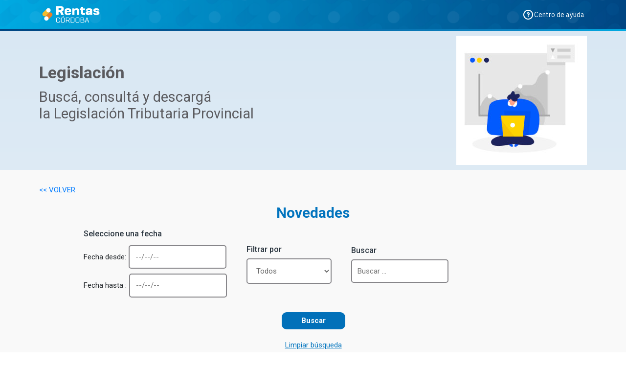

--- FILE ---
content_type: text/html; charset=UTF-8
request_url: https://www.rentascordoba.gob.ar/cms/legislacion/novedades/
body_size: 32031
content:
<!DOCTYPE html>
<html lang="es">
<head>
<meta charset="UTF-8">
<meta name="viewport" content="width=device-width, initial-scale=1">
	<link rel="profile" href="https://gmpg.org/xfn/11"> 
	<meta name='robots' content='index, follow, max-image-preview:large, max-snippet:-1, max-video-preview:-1' />
	<style>img:is([sizes="auto" i], [sizes^="auto," i]) { contain-intrinsic-size: 3000px 1500px }</style>
	
	<!-- This site is optimized with the Yoast SEO plugin v26.0 - https://yoast.com/wordpress/plugins/seo/ -->
	<title>Novedades - Rentas Córdoba</title>
	<link rel="canonical" href="https://www.rentascordoba.gob.ar/cms/legislacion/novedades/" />
	<meta property="og:locale" content="es_ES" />
	<meta property="og:type" content="article" />
	<meta property="og:title" content="Novedades - Rentas Córdoba" />
	<meta property="og:description" content="Legislación Buscá, consultá y descargála Legislación Tributaria Provincial &lt;&lt; VOLVER Novedades" />
	<meta property="og:url" content="https://www.rentascordoba.gob.ar/cms/legislacion/novedades/" />
	<meta property="og:site_name" content="Rentas Córdoba" />
	<meta property="article:modified_time" content="2024-04-24T13:10:31+00:00" />
	<meta property="og:image" content="https://www.rentascordoba.gob.ar/cms/wp-content/uploads/2021/08/cabecera.jpg" />
	<meta name="twitter:card" content="summary_large_image" />
	<meta name="twitter:label1" content="Tiempo de lectura" />
	<meta name="twitter:data1" content="1 minuto" />
	<script type="text/javascript" src="/ruxitagentjs_ICA15789NPQRTUVXfqrux_10327251022105625.js" data-dtconfig="rid=RID_309812811|rpid=-553381188|domain=rentascordoba.gob.ar|reportUrl=/rb_bf27804eea|app=e0bbcb454c6b1ffa|owasp=1|featureHash=ICA15789NPQRTUVXfqrux|msl=153600|srsr=25000|rdnt=1|uxrgce=1|cuc=7o48h5e2|srms=2,1,0,0%2Ftextarea%2Cinput%2Cselect%2Coption;0%2Fdatalist;0%2Fform%20button;0%2F%5Bdata-dtrum-input%5D;0%2F.data-dtrum-input;1%2F%5Edata%28%28%5C-.%2B%24%29%7C%24%29|mel=100000|expw=1|dpvc=1|lastModification=1768853312533|postfix=7o48h5e2|tp=500,50,0|srbbv=2|agentUri=/ruxitagentjs_ICA15789NPQRTUVXfqrux_10327251022105625.js" data-config='{"revision":1768853312533,"beaconUri":"/rb_bf27804eea","agentUri":"/ruxitagentjs_ICA15789NPQRTUVXfqrux_10327251022105625.js","environmentId":"7o48h5e2","modules":"ICA15789NPQRTUVXfqrux"}' data-envconfig='{"tracestateKeyPrefix":"3bc06b4f-c8b59c2d"}' data-appconfig='{"app":"e0bbcb454c6b1ffa"}'></script><script type="application/ld+json" class="yoast-schema-graph">{"@context":"https://schema.org","@graph":[{"@type":"WebPage","@id":"https://www.rentascordoba.gob.ar/cms/legislacion/novedades/","url":"https://www.rentascordoba.gob.ar/cms/legislacion/novedades/","name":"Novedades - Rentas Córdoba","isPartOf":{"@id":"https://www.rentascordoba.gob.ar/cms/#website"},"primaryImageOfPage":{"@id":"https://www.rentascordoba.gob.ar/cms/legislacion/novedades/#primaryimage"},"image":{"@id":"https://www.rentascordoba.gob.ar/cms/legislacion/novedades/#primaryimage"},"thumbnailUrl":"https://www.rentascordoba.gob.ar/cms/wp-content/uploads/2021/08/cabecera.jpg","datePublished":"2021-08-10T21:01:41+00:00","dateModified":"2024-04-24T13:10:31+00:00","breadcrumb":{"@id":"https://www.rentascordoba.gob.ar/cms/legislacion/novedades/#breadcrumb"},"inLanguage":"es","potentialAction":[{"@type":"ReadAction","target":["https://www.rentascordoba.gob.ar/cms/legislacion/novedades/"]}]},{"@type":"ImageObject","inLanguage":"es","@id":"https://www.rentascordoba.gob.ar/cms/legislacion/novedades/#primaryimage","url":"https://www.rentascordoba.gob.ar/cms/wp-content/uploads/2021/08/cabecera.jpg","contentUrl":"https://www.rentascordoba.gob.ar/cms/wp-content/uploads/2021/08/cabecera.jpg","width":267,"height":264},{"@type":"BreadcrumbList","@id":"https://www.rentascordoba.gob.ar/cms/legislacion/novedades/#breadcrumb","itemListElement":[{"@type":"ListItem","position":1,"name":"Inicio","item":"https://www.rentascordoba.gob.ar/cms/"},{"@type":"ListItem","position":2,"name":"Legislación","item":"https://www.rentascordoba.gob.ar/cms/legislacion/"},{"@type":"ListItem","position":3,"name":"Novedades"}]},{"@type":"WebSite","@id":"https://www.rentascordoba.gob.ar/cms/#website","url":"https://www.rentascordoba.gob.ar/cms/","name":"Rentas Córdoba","description":"Rentas Córdoba","publisher":{"@id":"https://www.rentascordoba.gob.ar/cms/#organization"},"potentialAction":[{"@type":"SearchAction","target":{"@type":"EntryPoint","urlTemplate":"https://www.rentascordoba.gob.ar/cms/?s={search_term_string}"},"query-input":{"@type":"PropertyValueSpecification","valueRequired":true,"valueName":"search_term_string"}}],"inLanguage":"es"},{"@type":"Organization","@id":"https://www.rentascordoba.gob.ar/cms/#organization","name":"Rentas Córdoba","url":"https://www.rentascordoba.gob.ar/cms/","logo":{"@type":"ImageObject","inLanguage":"es","@id":"https://www.rentascordoba.gob.ar/cms/#/schema/logo/image/","url":"https://www.rentascordoba.gob.ar/cms/wp-content/uploads/2024/08/Rentas-digital-positivo-300x169-1.png","contentUrl":"https://www.rentascordoba.gob.ar/cms/wp-content/uploads/2024/08/Rentas-digital-positivo-300x169-1.png","width":300,"height":169,"caption":"Rentas Córdoba"},"image":{"@id":"https://www.rentascordoba.gob.ar/cms/#/schema/logo/image/"}}]}</script>
	<!-- / Yoast SEO plugin. -->


<link rel='dns-prefetch' href='//fonts.googleapis.com' />
<link rel="alternate" type="application/rss+xml" title="Rentas Córdoba &raquo; Feed" href="https://www.rentascordoba.gob.ar/cms/feed/" />
<link rel="alternate" type="application/rss+xml" title="Rentas Córdoba &raquo; Feed de los comentarios" href="https://www.rentascordoba.gob.ar/cms/comments/feed/" />
<link rel="alternate" type="text/calendar" title="Rentas Córdoba &raquo; iCal Feed" href="https://www.rentascordoba.gob.ar/cms/impuestos/?ical=1" />
<script>
window._wpemojiSettings = {"baseUrl":"https:\/\/s.w.org\/images\/core\/emoji\/16.0.1\/72x72\/","ext":".png","svgUrl":"https:\/\/s.w.org\/images\/core\/emoji\/16.0.1\/svg\/","svgExt":".svg","source":{"concatemoji":"https:\/\/www.rentascordoba.gob.ar\/cms\/wp-includes\/js\/wp-emoji-release.min.js?ver=6.8.3"}};
/*! This file is auto-generated */
!function(s,n){var o,i,e;function c(e){try{var t={supportTests:e,timestamp:(new Date).valueOf()};sessionStorage.setItem(o,JSON.stringify(t))}catch(e){}}function p(e,t,n){e.clearRect(0,0,e.canvas.width,e.canvas.height),e.fillText(t,0,0);var t=new Uint32Array(e.getImageData(0,0,e.canvas.width,e.canvas.height).data),a=(e.clearRect(0,0,e.canvas.width,e.canvas.height),e.fillText(n,0,0),new Uint32Array(e.getImageData(0,0,e.canvas.width,e.canvas.height).data));return t.every(function(e,t){return e===a[t]})}function u(e,t){e.clearRect(0,0,e.canvas.width,e.canvas.height),e.fillText(t,0,0);for(var n=e.getImageData(16,16,1,1),a=0;a<n.data.length;a++)if(0!==n.data[a])return!1;return!0}function f(e,t,n,a){switch(t){case"flag":return n(e,"\ud83c\udff3\ufe0f\u200d\u26a7\ufe0f","\ud83c\udff3\ufe0f\u200b\u26a7\ufe0f")?!1:!n(e,"\ud83c\udde8\ud83c\uddf6","\ud83c\udde8\u200b\ud83c\uddf6")&&!n(e,"\ud83c\udff4\udb40\udc67\udb40\udc62\udb40\udc65\udb40\udc6e\udb40\udc67\udb40\udc7f","\ud83c\udff4\u200b\udb40\udc67\u200b\udb40\udc62\u200b\udb40\udc65\u200b\udb40\udc6e\u200b\udb40\udc67\u200b\udb40\udc7f");case"emoji":return!a(e,"\ud83e\udedf")}return!1}function g(e,t,n,a){var r="undefined"!=typeof WorkerGlobalScope&&self instanceof WorkerGlobalScope?new OffscreenCanvas(300,150):s.createElement("canvas"),o=r.getContext("2d",{willReadFrequently:!0}),i=(o.textBaseline="top",o.font="600 32px Arial",{});return e.forEach(function(e){i[e]=t(o,e,n,a)}),i}function t(e){var t=s.createElement("script");t.src=e,t.defer=!0,s.head.appendChild(t)}"undefined"!=typeof Promise&&(o="wpEmojiSettingsSupports",i=["flag","emoji"],n.supports={everything:!0,everythingExceptFlag:!0},e=new Promise(function(e){s.addEventListener("DOMContentLoaded",e,{once:!0})}),new Promise(function(t){var n=function(){try{var e=JSON.parse(sessionStorage.getItem(o));if("object"==typeof e&&"number"==typeof e.timestamp&&(new Date).valueOf()<e.timestamp+604800&&"object"==typeof e.supportTests)return e.supportTests}catch(e){}return null}();if(!n){if("undefined"!=typeof Worker&&"undefined"!=typeof OffscreenCanvas&&"undefined"!=typeof URL&&URL.createObjectURL&&"undefined"!=typeof Blob)try{var e="postMessage("+g.toString()+"("+[JSON.stringify(i),f.toString(),p.toString(),u.toString()].join(",")+"));",a=new Blob([e],{type:"text/javascript"}),r=new Worker(URL.createObjectURL(a),{name:"wpTestEmojiSupports"});return void(r.onmessage=function(e){c(n=e.data),r.terminate(),t(n)})}catch(e){}c(n=g(i,f,p,u))}t(n)}).then(function(e){for(var t in e)n.supports[t]=e[t],n.supports.everything=n.supports.everything&&n.supports[t],"flag"!==t&&(n.supports.everythingExceptFlag=n.supports.everythingExceptFlag&&n.supports[t]);n.supports.everythingExceptFlag=n.supports.everythingExceptFlag&&!n.supports.flag,n.DOMReady=!1,n.readyCallback=function(){n.DOMReady=!0}}).then(function(){return e}).then(function(){var e;n.supports.everything||(n.readyCallback(),(e=n.source||{}).concatemoji?t(e.concatemoji):e.wpemoji&&e.twemoji&&(t(e.twemoji),t(e.wpemoji)))}))}((window,document),window._wpemojiSettings);
</script>
<link rel='stylesheet' id='astra-theme-css-css' href='https://www.rentascordoba.gob.ar/cms/wp-content/themes/astra/assets/css/minified/style.min.css?ver=4.11.12' media='all' />
<style id='astra-theme-css-inline-css'>
:root{--ast-post-nav-space:0;--ast-container-default-xlg-padding:3em;--ast-container-default-lg-padding:3em;--ast-container-default-slg-padding:2em;--ast-container-default-md-padding:3em;--ast-container-default-sm-padding:3em;--ast-container-default-xs-padding:2.4em;--ast-container-default-xxs-padding:1.8em;--ast-code-block-background:#EEEEEE;--ast-comment-inputs-background:#FAFAFA;--ast-normal-container-width:1920px;--ast-narrow-container-width:750px;--ast-blog-title-font-weight:normal;--ast-blog-meta-weight:inherit;--ast-global-color-primary:var(--ast-global-color-5);--ast-global-color-secondary:var(--ast-global-color-4);--ast-global-color-alternate-background:var(--ast-global-color-7);--ast-global-color-subtle-background:var(--ast-global-color-6);--ast-bg-style-guide:#F8FAFC;--ast-shadow-style-guide:0px 0px 4px 0 #00000057;--ast-global-dark-bg-style:#fff;--ast-global-dark-lfs:#fbfbfb;--ast-widget-bg-color:#fafafa;--ast-wc-container-head-bg-color:#fbfbfb;--ast-title-layout-bg:#eeeeee;--ast-search-border-color:#e7e7e7;--ast-lifter-hover-bg:#e6e6e6;--ast-gallery-block-color:#000;--srfm-color-input-label:var(--ast-global-color-2);}html{font-size:93.75%;}a{color:var(--ast-global-color-0);}a:hover,a:focus{color:var(--ast-global-color-1);}body,button,input,select,textarea,.ast-button,.ast-custom-button{font-family:-apple-system,BlinkMacSystemFont,Segoe UI,Roboto,Oxygen-Sans,Ubuntu,Cantarell,Helvetica Neue,sans-serif;font-weight:inherit;font-size:15px;font-size:1rem;line-height:var(--ast-body-line-height,1.65em);}blockquote{color:var(--ast-global-color-3);}.ast-site-identity .site-title a{color:var(--ast-global-color-2);}.site-title{font-size:35px;font-size:2.3333333333333rem;display:none;}header .custom-logo-link img{max-width:112px;width:112px;}.astra-logo-svg{width:112px;}.site-header .site-description{font-size:15px;font-size:1rem;display:none;}.entry-title{font-size:26px;font-size:1.7333333333333rem;}.archive .ast-article-post .ast-article-inner,.blog .ast-article-post .ast-article-inner,.archive .ast-article-post .ast-article-inner:hover,.blog .ast-article-post .ast-article-inner:hover{overflow:hidden;}h1,.entry-content :where(h1){font-size:40px;font-size:2.6666666666667rem;line-height:1.4em;}h2,.entry-content :where(h2){font-size:32px;font-size:2.1333333333333rem;line-height:1.3em;}h3,.entry-content :where(h3){font-size:26px;font-size:1.7333333333333rem;line-height:1.3em;}h4,.entry-content :where(h4){font-size:24px;font-size:1.6rem;line-height:1.2em;}h5,.entry-content :where(h5){font-size:20px;font-size:1.3333333333333rem;line-height:1.2em;}h6,.entry-content :where(h6){font-size:16px;font-size:1.0666666666667rem;line-height:1.25em;}::selection{background-color:var(--ast-global-color-0);color:#ffffff;}body,h1,h2,h3,h4,h5,h6,.entry-title a,.entry-content :where(h1,h2,h3,h4,h5,h6){color:var(--ast-global-color-3);}.tagcloud a:hover,.tagcloud a:focus,.tagcloud a.current-item{color:#ffffff;border-color:var(--ast-global-color-0);background-color:var(--ast-global-color-0);}input:focus,input[type="text"]:focus,input[type="email"]:focus,input[type="url"]:focus,input[type="password"]:focus,input[type="reset"]:focus,input[type="search"]:focus,textarea:focus{border-color:var(--ast-global-color-0);}input[type="radio"]:checked,input[type=reset],input[type="checkbox"]:checked,input[type="checkbox"]:hover:checked,input[type="checkbox"]:focus:checked,input[type=range]::-webkit-slider-thumb{border-color:var(--ast-global-color-0);background-color:var(--ast-global-color-0);box-shadow:none;}.site-footer a:hover + .post-count,.site-footer a:focus + .post-count{background:var(--ast-global-color-0);border-color:var(--ast-global-color-0);}.single .nav-links .nav-previous,.single .nav-links .nav-next{color:var(--ast-global-color-0);}.entry-meta,.entry-meta *{line-height:1.45;color:var(--ast-global-color-0);}.entry-meta a:not(.ast-button):hover,.entry-meta a:not(.ast-button):hover *,.entry-meta a:not(.ast-button):focus,.entry-meta a:not(.ast-button):focus *,.page-links > .page-link,.page-links .page-link:hover,.post-navigation a:hover{color:var(--ast-global-color-1);}#cat option,.secondary .calendar_wrap thead a,.secondary .calendar_wrap thead a:visited{color:var(--ast-global-color-0);}.secondary .calendar_wrap #today,.ast-progress-val span{background:var(--ast-global-color-0);}.secondary a:hover + .post-count,.secondary a:focus + .post-count{background:var(--ast-global-color-0);border-color:var(--ast-global-color-0);}.calendar_wrap #today > a{color:#ffffff;}.page-links .page-link,.single .post-navigation a{color:var(--ast-global-color-0);}.ast-search-menu-icon .search-form button.search-submit{padding:0 4px;}.ast-search-menu-icon form.search-form{padding-right:0;}.ast-header-search .ast-search-menu-icon.ast-dropdown-active .search-form,.ast-header-search .ast-search-menu-icon.ast-dropdown-active .search-field:focus{transition:all 0.2s;}.search-form input.search-field:focus{outline:none;}.ast-archive-title{color:var(--ast-global-color-2);}.widget-title,.widget .wp-block-heading{font-size:21px;font-size:1.4rem;color:var(--ast-global-color-2);}.ast-search-menu-icon.slide-search a:focus-visible:focus-visible,.astra-search-icon:focus-visible,#close:focus-visible,a:focus-visible,.ast-menu-toggle:focus-visible,.site .skip-link:focus-visible,.wp-block-loginout input:focus-visible,.wp-block-search.wp-block-search__button-inside .wp-block-search__inside-wrapper,.ast-header-navigation-arrow:focus-visible,.ast-orders-table__row .ast-orders-table__cell:focus-visible,a#ast-apply-coupon:focus-visible,#ast-apply-coupon:focus-visible,#close:focus-visible,.button.search-submit:focus-visible,#search_submit:focus,.normal-search:focus-visible,.ast-header-account-wrap:focus-visible,.astra-cart-drawer-close:focus,.ast-single-variation:focus,.ast-button:focus{outline-style:dotted;outline-color:inherit;outline-width:thin;}input:focus,input[type="text"]:focus,input[type="email"]:focus,input[type="url"]:focus,input[type="password"]:focus,input[type="reset"]:focus,input[type="search"]:focus,input[type="number"]:focus,textarea:focus,.wp-block-search__input:focus,[data-section="section-header-mobile-trigger"] .ast-button-wrap .ast-mobile-menu-trigger-minimal:focus,.ast-mobile-popup-drawer.active .menu-toggle-close:focus,#ast-scroll-top:focus,#coupon_code:focus,#ast-coupon-code:focus{border-style:dotted;border-color:inherit;border-width:thin;}input{outline:none;}.main-header-menu .menu-link,.ast-header-custom-item a{color:var(--ast-global-color-3);}.main-header-menu .menu-item:hover > .menu-link,.main-header-menu .menu-item:hover > .ast-menu-toggle,.main-header-menu .ast-masthead-custom-menu-items a:hover,.main-header-menu .menu-item.focus > .menu-link,.main-header-menu .menu-item.focus > .ast-menu-toggle,.main-header-menu .current-menu-item > .menu-link,.main-header-menu .current-menu-ancestor > .menu-link,.main-header-menu .current-menu-item > .ast-menu-toggle,.main-header-menu .current-menu-ancestor > .ast-menu-toggle{color:var(--ast-global-color-0);}.header-main-layout-3 .ast-main-header-bar-alignment{margin-right:auto;}.header-main-layout-2 .site-header-section-left .ast-site-identity{text-align:left;}.ast-logo-title-inline .site-logo-img{padding-right:1em;}.site-logo-img img{ transition:all 0.2s linear;}body .ast-oembed-container *{position:absolute;top:0;width:100%;height:100%;left:0;}body .wp-block-embed-pocket-casts .ast-oembed-container *{position:unset;}.ast-header-break-point .ast-mobile-menu-buttons-minimal.menu-toggle{background:transparent;color:var(--ast-global-color-0);}.ast-header-break-point .ast-mobile-menu-buttons-outline.menu-toggle{background:transparent;border:1px solid var(--ast-global-color-0);color:var(--ast-global-color-0);}.ast-header-break-point .ast-mobile-menu-buttons-fill.menu-toggle{background:var(--ast-global-color-0);}.ast-single-post-featured-section + article {margin-top: 2em;}.site-content .ast-single-post-featured-section img {width: 100%;overflow: hidden;object-fit: cover;}.site > .ast-single-related-posts-container {margin-top: 0;}@media (min-width: 922px) {.ast-desktop .ast-container--narrow {max-width: var(--ast-narrow-container-width);margin: 0 auto;}}.ast-page-builder-template .hentry {margin: 0;}.ast-page-builder-template .site-content > .ast-container {max-width: 100%;padding: 0;}.ast-page-builder-template .site .site-content #primary {padding: 0;margin: 0;}.ast-page-builder-template .no-results {text-align: center;margin: 4em auto;}.ast-page-builder-template .ast-pagination {padding: 2em;}.ast-page-builder-template .entry-header.ast-no-title.ast-no-thumbnail {margin-top: 0;}.ast-page-builder-template .entry-header.ast-header-without-markup {margin-top: 0;margin-bottom: 0;}.ast-page-builder-template .entry-header.ast-no-title.ast-no-meta {margin-bottom: 0;}.ast-page-builder-template.single .post-navigation {padding-bottom: 2em;}.ast-page-builder-template.single-post .site-content > .ast-container {max-width: 100%;}.ast-page-builder-template .entry-header {margin-top: 2em;margin-left: auto;margin-right: auto;}.ast-page-builder-template .ast-archive-description {margin: 2em auto 0;padding-left: 20px;padding-right: 20px;}.ast-page-builder-template .ast-row {margin-left: 0;margin-right: 0;}.single.ast-page-builder-template .entry-header + .entry-content,.single.ast-page-builder-template .ast-single-entry-banner + .site-content article .entry-content {margin-bottom: 2em;}@media(min-width: 921px) {.ast-page-builder-template.archive.ast-right-sidebar .ast-row article,.ast-page-builder-template.archive.ast-left-sidebar .ast-row article {padding-left: 0;padding-right: 0;}}.footer-adv .footer-adv-overlay{border-top-style:solid;border-top-color:#7a7a7a;}.wp-block-buttons.aligncenter{justify-content:center;}.wp-block-buttons .wp-block-button.is-style-outline .wp-block-button__link.wp-element-button,.ast-outline-button,.wp-block-uagb-buttons-child .uagb-buttons-repeater.ast-outline-button{border-top-width:2px;border-right-width:2px;border-bottom-width:2px;border-left-width:2px;font-family:inherit;font-weight:inherit;line-height:1em;}.wp-block-button .wp-block-button__link.wp-element-button.is-style-outline:not(.has-background),.wp-block-button.is-style-outline>.wp-block-button__link.wp-element-button:not(.has-background),.ast-outline-button{background-color:transparent;}.entry-content[data-ast-blocks-layout] > figure{margin-bottom:1em;}#page{display:flex;flex-direction:column;min-height:100vh;}.ast-404-layout-1 h1.page-title{color:var(--ast-global-color-2);}.single .post-navigation a{line-height:1em;height:inherit;}.error-404 .page-sub-title{font-size:1.5rem;font-weight:inherit;}.search .site-content .content-area .search-form{margin-bottom:0;}#page .site-content{flex-grow:1;}.widget{margin-bottom:1.25em;}#secondary li{line-height:1.5em;}#secondary .wp-block-group h2{margin-bottom:0.7em;}#secondary h2{font-size:1.7rem;}.ast-separate-container .ast-article-post,.ast-separate-container .ast-article-single,.ast-separate-container .comment-respond{padding:3em;}.ast-separate-container .ast-article-single .ast-article-single{padding:0;}.ast-article-single .wp-block-post-template-is-layout-grid{padding-left:0;}.ast-separate-container .comments-title,.ast-narrow-container .comments-title{padding:1.5em 2em;}.ast-page-builder-template .comment-form-textarea,.ast-comment-formwrap .ast-grid-common-col{padding:0;}.ast-comment-formwrap{padding:0;display:inline-flex;column-gap:20px;width:100%;margin-left:0;margin-right:0;}.comments-area textarea#comment:focus,.comments-area textarea#comment:active,.comments-area .ast-comment-formwrap input[type="text"]:focus,.comments-area .ast-comment-formwrap input[type="text"]:active {box-shadow:none;outline:none;}.archive.ast-page-builder-template .entry-header{margin-top:2em;}.ast-page-builder-template .ast-comment-formwrap{width:100%;}.entry-title{margin-bottom:0.5em;}.ast-archive-description p{font-size:inherit;font-weight:inherit;line-height:inherit;}.ast-separate-container .ast-comment-list li.depth-1,.hentry{margin-bottom:2em;}@media (min-width:921px){.ast-left-sidebar.ast-page-builder-template #secondary,.archive.ast-right-sidebar.ast-page-builder-template .site-main{padding-left:20px;padding-right:20px;}}@media (max-width:544px){.ast-comment-formwrap.ast-row{column-gap:10px;display:inline-block;}#ast-commentform .ast-grid-common-col{position:relative;width:100%;}}@media (min-width:1201px){.ast-separate-container .ast-article-post,.ast-separate-container .ast-article-single,.ast-separate-container .ast-author-box,.ast-separate-container .ast-404-layout-1,.ast-separate-container .no-results{padding:3em;}}@media (max-width:921px){.ast-left-sidebar #content > .ast-container{display:flex;flex-direction:column-reverse;width:100%;}}@media (min-width:922px){.ast-separate-container.ast-right-sidebar #primary,.ast-separate-container.ast-left-sidebar #primary{border:0;}.search-no-results.ast-separate-container #primary{margin-bottom:4em;}}.wp-block-button .wp-block-button__link{color:#ffffff;}.wp-block-button .wp-block-button__link:hover,.wp-block-button .wp-block-button__link:focus{color:#ffffff;background-color:var(--ast-global-color-1);border-color:var(--ast-global-color-1);}.elementor-widget-heading h1.elementor-heading-title{line-height:1.4em;}.elementor-widget-heading h2.elementor-heading-title{line-height:1.3em;}.elementor-widget-heading h3.elementor-heading-title{line-height:1.3em;}.elementor-widget-heading h4.elementor-heading-title{line-height:1.2em;}.elementor-widget-heading h5.elementor-heading-title{line-height:1.2em;}.elementor-widget-heading h6.elementor-heading-title{line-height:1.25em;}.wp-block-button .wp-block-button__link,.wp-block-search .wp-block-search__button,body .wp-block-file .wp-block-file__button{border-color:var(--ast-global-color-0);background-color:var(--ast-global-color-0);color:#ffffff;font-family:inherit;font-weight:inherit;line-height:1em;padding-top:10px;padding-right:40px;padding-bottom:10px;padding-left:40px;}.menu-toggle,button,.ast-button,.ast-custom-button,.button,input#submit,input[type="button"],input[type="submit"],input[type="reset"],form[CLASS*="wp-block-search__"].wp-block-search .wp-block-search__inside-wrapper .wp-block-search__button,body .wp-block-file .wp-block-file__button,.search .search-submit{border-style:solid;border-top-width:0;border-right-width:0;border-left-width:0;border-bottom-width:0;color:#ffffff;border-color:var(--ast-global-color-0);background-color:var(--ast-global-color-0);padding-top:10px;padding-right:40px;padding-bottom:10px;padding-left:40px;font-family:inherit;font-weight:inherit;line-height:1em;}button:focus,.menu-toggle:hover,button:hover,.ast-button:hover,.ast-custom-button:hover .button:hover,.ast-custom-button:hover ,input[type=reset]:hover,input[type=reset]:focus,input#submit:hover,input#submit:focus,input[type="button"]:hover,input[type="button"]:focus,input[type="submit"]:hover,input[type="submit"]:focus,form[CLASS*="wp-block-search__"].wp-block-search .wp-block-search__inside-wrapper .wp-block-search__button:hover,form[CLASS*="wp-block-search__"].wp-block-search .wp-block-search__inside-wrapper .wp-block-search__button:focus,body .wp-block-file .wp-block-file__button:hover,body .wp-block-file .wp-block-file__button:focus{color:#ffffff;background-color:var(--ast-global-color-1);border-color:var(--ast-global-color-1);}form[CLASS*="wp-block-search__"].wp-block-search .wp-block-search__inside-wrapper .wp-block-search__button.has-icon{padding-top:calc(10px - 3px);padding-right:calc(40px - 3px);padding-bottom:calc(10px - 3px);padding-left:calc(40px - 3px);}@media (max-width:921px){.ast-mobile-header-stack .main-header-bar .ast-search-menu-icon{display:inline-block;}.ast-header-break-point.ast-header-custom-item-outside .ast-mobile-header-stack .main-header-bar .ast-search-icon{margin:0;}.ast-comment-avatar-wrap img{max-width:2.5em;}.ast-comment-meta{padding:0 1.8888em 1.3333em;}.ast-separate-container .ast-comment-list li.depth-1{padding:1.5em 2.14em;}.ast-separate-container .comment-respond{padding:2em 2.14em;}}@media (min-width:544px){.ast-container{max-width:100%;}}@media (max-width:544px){.ast-separate-container .ast-article-post,.ast-separate-container .ast-article-single,.ast-separate-container .comments-title,.ast-separate-container .ast-archive-description{padding:1.5em 1em;}.ast-separate-container #content .ast-container{padding-left:0.54em;padding-right:0.54em;}.ast-separate-container .ast-comment-list .bypostauthor{padding:.5em;}.ast-search-menu-icon.ast-dropdown-active .search-field{width:170px;}.site-branding img,.site-header .site-logo-img .custom-logo-link img{max-width:100%;}} #ast-mobile-header .ast-site-header-cart-li a{pointer-events:none;}@media (min-width:545px){.ast-page-builder-template .comments-area,.single.ast-page-builder-template .entry-header,.single.ast-page-builder-template .post-navigation,.single.ast-page-builder-template .ast-single-related-posts-container{max-width:1960px;margin-left:auto;margin-right:auto;}}.ast-separate-container{background-image:linear-gradient(180deg,rgb(216,231,243) 0%,rgb(255,255,255) 100%);}@media (max-width:921px){.site-title{display:none;}.site-header .site-description{display:none;}h1,.entry-content :where(h1){font-size:30px;}h2,.entry-content :where(h2){font-size:25px;}h3,.entry-content :where(h3){font-size:20px;}}@media (max-width:544px){.site-title{display:none;}.site-header .site-description{display:none;}h1,.entry-content :where(h1){font-size:30px;}h2,.entry-content :where(h2){font-size:25px;}h3,.entry-content :where(h3){font-size:20px;}}@media (max-width:921px){html{font-size:85.5%;}}@media (max-width:544px){html{font-size:85.5%;}}@media (min-width:922px){.ast-container{max-width:1960px;}}@font-face {font-family: "Astra";src: url(https://www.rentascordoba.gob.ar/cms/wp-content/themes/astra/assets/fonts/astra.woff) format("woff"),url(https://www.rentascordoba.gob.ar/cms/wp-content/themes/astra/assets/fonts/astra.ttf) format("truetype"),url(https://www.rentascordoba.gob.ar/cms/wp-content/themes/astra/assets/fonts/astra.svg#astra) format("svg");font-weight: normal;font-style: normal;font-display: fallback;}@media (max-width:921px) {.main-header-bar .main-header-bar-navigation{display:none;}}.ast-desktop .main-header-menu.submenu-with-border .sub-menu,.ast-desktop .main-header-menu.submenu-with-border .astra-full-megamenu-wrapper{border-color:var(--ast-global-color-0);}.ast-desktop .main-header-menu.submenu-with-border .sub-menu{border-top-width:2px;border-style:solid;}.ast-desktop .main-header-menu.submenu-with-border .sub-menu .sub-menu{top:-2px;}.ast-desktop .main-header-menu.submenu-with-border .sub-menu .menu-link,.ast-desktop .main-header-menu.submenu-with-border .children .menu-link{border-bottom-width:0px;border-style:solid;border-color:#eaeaea;}@media (min-width:922px){.main-header-menu .sub-menu .menu-item.ast-left-align-sub-menu:hover > .sub-menu,.main-header-menu .sub-menu .menu-item.ast-left-align-sub-menu.focus > .sub-menu{margin-left:-0px;}}.ast-small-footer{border-top-style:solid;border-top-width:1px;border-top-color:#7a7a7a;}.ast-small-footer-wrap{text-align:center;}.site .comments-area{padding-bottom:3em;}.ast-header-break-point.ast-header-custom-item-inside .main-header-bar .main-header-bar-navigation .ast-search-icon {display: none;}.ast-header-break-point.ast-header-custom-item-inside .main-header-bar .ast-search-menu-icon .search-form {padding: 0;display: block;overflow: hidden;}.ast-header-break-point .ast-header-custom-item .widget:last-child {margin-bottom: 1em;}.ast-header-custom-item .widget {margin: 0.5em;display: inline-block;vertical-align: middle;}.ast-header-custom-item .widget p {margin-bottom: 0;}.ast-header-custom-item .widget li {width: auto;}.ast-header-custom-item-inside .button-custom-menu-item .menu-link {display: none;}.ast-header-custom-item-inside.ast-header-break-point .button-custom-menu-item .ast-custom-button-link {display: none;}.ast-header-custom-item-inside.ast-header-break-point .button-custom-menu-item .menu-link {display: block;}.ast-header-break-point.ast-header-custom-item-outside .main-header-bar .ast-search-icon {margin-right: 1em;}.ast-header-break-point.ast-header-custom-item-inside .main-header-bar .ast-search-menu-icon .search-field,.ast-header-break-point.ast-header-custom-item-inside .main-header-bar .ast-search-menu-icon.ast-inline-search .search-field {width: 100%;padding-right: 5.5em;}.ast-header-break-point.ast-header-custom-item-inside .main-header-bar .ast-search-menu-icon .search-submit {display: block;position: absolute;height: 100%;top: 0;right: 0;padding: 0 1em;border-radius: 0;}.ast-header-break-point .ast-header-custom-item .ast-masthead-custom-menu-items {padding-left: 20px;padding-right: 20px;margin-bottom: 1em;margin-top: 1em;}.ast-header-custom-item-inside.ast-header-break-point .button-custom-menu-item {padding-left: 0;padding-right: 0;margin-top: 0;margin-bottom: 0;}.astra-icon-down_arrow::after {content: "\e900";font-family: Astra;}.astra-icon-close::after {content: "\e5cd";font-family: Astra;}.astra-icon-drag_handle::after {content: "\e25d";font-family: Astra;}.astra-icon-format_align_justify::after {content: "\e235";font-family: Astra;}.astra-icon-menu::after {content: "\e5d2";font-family: Astra;}.astra-icon-reorder::after {content: "\e8fe";font-family: Astra;}.astra-icon-search::after {content: "\e8b6";font-family: Astra;}.astra-icon-zoom_in::after {content: "\e56b";font-family: Astra;}.astra-icon-check-circle::after {content: "\e901";font-family: Astra;}.astra-icon-shopping-cart::after {content: "\f07a";font-family: Astra;}.astra-icon-shopping-bag::after {content: "\f290";font-family: Astra;}.astra-icon-shopping-basket::after {content: "\f291";font-family: Astra;}.astra-icon-circle-o::after {content: "\e903";font-family: Astra;}.astra-icon-certificate::after {content: "\e902";font-family: Astra;}.wp-block-file {display: flex;align-items: center;flex-wrap: wrap;justify-content: space-between;}.wp-block-pullquote {border: none;}.wp-block-pullquote blockquote::before {content: "\201D";font-family: "Helvetica",sans-serif;display: flex;transform: rotate( 180deg );font-size: 6rem;font-style: normal;line-height: 1;font-weight: bold;align-items: center;justify-content: center;}.has-text-align-right > blockquote::before {justify-content: flex-start;}.has-text-align-left > blockquote::before {justify-content: flex-end;}figure.wp-block-pullquote.is-style-solid-color blockquote {max-width: 100%;text-align: inherit;}:root {--wp--custom--ast-default-block-top-padding: 3em;--wp--custom--ast-default-block-right-padding: 3em;--wp--custom--ast-default-block-bottom-padding: 3em;--wp--custom--ast-default-block-left-padding: 3em;--wp--custom--ast-container-width: 1920px;--wp--custom--ast-content-width-size: 1920px;--wp--custom--ast-wide-width-size: calc(1920px + var(--wp--custom--ast-default-block-left-padding) + var(--wp--custom--ast-default-block-right-padding));}.ast-narrow-container {--wp--custom--ast-content-width-size: 750px;--wp--custom--ast-wide-width-size: 750px;}@media(max-width: 921px) {:root {--wp--custom--ast-default-block-top-padding: 3em;--wp--custom--ast-default-block-right-padding: 2em;--wp--custom--ast-default-block-bottom-padding: 3em;--wp--custom--ast-default-block-left-padding: 2em;}}@media(max-width: 544px) {:root {--wp--custom--ast-default-block-top-padding: 3em;--wp--custom--ast-default-block-right-padding: 1.5em;--wp--custom--ast-default-block-bottom-padding: 3em;--wp--custom--ast-default-block-left-padding: 1.5em;}}.entry-content > .wp-block-group,.entry-content > .wp-block-cover,.entry-content > .wp-block-columns {padding-top: var(--wp--custom--ast-default-block-top-padding);padding-right: var(--wp--custom--ast-default-block-right-padding);padding-bottom: var(--wp--custom--ast-default-block-bottom-padding);padding-left: var(--wp--custom--ast-default-block-left-padding);}.ast-plain-container.ast-no-sidebar .entry-content > .alignfull,.ast-page-builder-template .ast-no-sidebar .entry-content > .alignfull {margin-left: calc( -50vw + 50%);margin-right: calc( -50vw + 50%);max-width: 100vw;width: 100vw;}.ast-plain-container.ast-no-sidebar .entry-content .alignfull .alignfull,.ast-page-builder-template.ast-no-sidebar .entry-content .alignfull .alignfull,.ast-plain-container.ast-no-sidebar .entry-content .alignfull .alignwide,.ast-page-builder-template.ast-no-sidebar .entry-content .alignfull .alignwide,.ast-plain-container.ast-no-sidebar .entry-content .alignwide .alignfull,.ast-page-builder-template.ast-no-sidebar .entry-content .alignwide .alignfull,.ast-plain-container.ast-no-sidebar .entry-content .alignwide .alignwide,.ast-page-builder-template.ast-no-sidebar .entry-content .alignwide .alignwide,.ast-plain-container.ast-no-sidebar .entry-content .wp-block-column .alignfull,.ast-page-builder-template.ast-no-sidebar .entry-content .wp-block-column .alignfull,.ast-plain-container.ast-no-sidebar .entry-content .wp-block-column .alignwide,.ast-page-builder-template.ast-no-sidebar .entry-content .wp-block-column .alignwide {margin-left: auto;margin-right: auto;width: 100%;}[data-ast-blocks-layout] .wp-block-separator:not(.is-style-dots) {height: 0;}[data-ast-blocks-layout] .wp-block-separator {margin: 20px auto;}[data-ast-blocks-layout] .wp-block-separator:not(.is-style-wide):not(.is-style-dots) {max-width: 100px;}[data-ast-blocks-layout] .wp-block-separator.has-background {padding: 0;}.entry-content[data-ast-blocks-layout] > * {max-width: var(--wp--custom--ast-content-width-size);margin-left: auto;margin-right: auto;}.entry-content[data-ast-blocks-layout] > .alignwide {max-width: var(--wp--custom--ast-wide-width-size);}.entry-content[data-ast-blocks-layout] .alignfull {max-width: none;}.entry-content .wp-block-columns {margin-bottom: 0;}blockquote {margin: 1.5em;border-color: rgba(0,0,0,0.05);}.wp-block-quote:not(.has-text-align-right):not(.has-text-align-center) {border-left: 5px solid rgba(0,0,0,0.05);}.has-text-align-right > blockquote,blockquote.has-text-align-right {border-right: 5px solid rgba(0,0,0,0.05);}.has-text-align-left > blockquote,blockquote.has-text-align-left {border-left: 5px solid rgba(0,0,0,0.05);}.wp-block-site-tagline,.wp-block-latest-posts .read-more {margin-top: 15px;}.wp-block-loginout p label {display: block;}.wp-block-loginout p:not(.login-remember):not(.login-submit) input {width: 100%;}.wp-block-loginout input:focus {border-color: transparent;}.wp-block-loginout input:focus {outline: thin dotted;}.entry-content .wp-block-media-text .wp-block-media-text__content {padding: 0 0 0 8%;}.entry-content .wp-block-media-text.has-media-on-the-right .wp-block-media-text__content {padding: 0 8% 0 0;}.entry-content .wp-block-media-text.has-background .wp-block-media-text__content {padding: 8%;}.entry-content .wp-block-cover:not([class*="background-color"]):not(.has-text-color.has-link-color) .wp-block-cover__inner-container,.entry-content .wp-block-cover:not([class*="background-color"]) .wp-block-cover-image-text,.entry-content .wp-block-cover:not([class*="background-color"]) .wp-block-cover-text,.entry-content .wp-block-cover-image:not([class*="background-color"]) .wp-block-cover__inner-container,.entry-content .wp-block-cover-image:not([class*="background-color"]) .wp-block-cover-image-text,.entry-content .wp-block-cover-image:not([class*="background-color"]) .wp-block-cover-text {color: var(--ast-global-color-primary,var(--ast-global-color-5));}.wp-block-loginout .login-remember input {width: 1.1rem;height: 1.1rem;margin: 0 5px 4px 0;vertical-align: middle;}.wp-block-latest-posts > li > *:first-child,.wp-block-latest-posts:not(.is-grid) > li:first-child {margin-top: 0;}.entry-content > .wp-block-buttons,.entry-content > .wp-block-uagb-buttons {margin-bottom: 1.5em;}.wp-block-search__inside-wrapper .wp-block-search__input {padding: 0 10px;color: var(--ast-global-color-3);background: var(--ast-global-color-primary,var(--ast-global-color-5));border-color: var(--ast-border-color);}.wp-block-latest-posts .read-more {margin-bottom: 1.5em;}.wp-block-search__no-button .wp-block-search__inside-wrapper .wp-block-search__input {padding-top: 5px;padding-bottom: 5px;}.wp-block-latest-posts .wp-block-latest-posts__post-date,.wp-block-latest-posts .wp-block-latest-posts__post-author {font-size: 1rem;}.wp-block-latest-posts > li > *,.wp-block-latest-posts:not(.is-grid) > li {margin-top: 12px;margin-bottom: 12px;}.ast-page-builder-template .entry-content[data-ast-blocks-layout] > *,.ast-page-builder-template .entry-content[data-ast-blocks-layout] > .alignfull:where(:not(.wp-block-group):not(.uagb-is-root-container):not(.spectra-is-root-container)) > * {max-width: none;}.ast-page-builder-template .entry-content[data-ast-blocks-layout] > .alignwide:where(:not(.uagb-is-root-container):not(.spectra-is-root-container)) > * {max-width: var(--wp--custom--ast-wide-width-size);}.ast-page-builder-template .entry-content[data-ast-blocks-layout] > .inherit-container-width > *,.ast-page-builder-template .entry-content[data-ast-blocks-layout] > *:not(.wp-block-group):where(:not(.uagb-is-root-container):not(.spectra-is-root-container)) > *,.entry-content[data-ast-blocks-layout] > .wp-block-cover .wp-block-cover__inner-container {max-width: var(--wp--custom--ast-content-width-size) ;margin-left: auto;margin-right: auto;}.entry-content[data-ast-blocks-layout] .wp-block-cover:not(.alignleft):not(.alignright) {width: auto;}@media(max-width: 1200px) {.ast-separate-container .entry-content > .alignfull,.ast-separate-container .entry-content[data-ast-blocks-layout] > .alignwide,.ast-plain-container .entry-content[data-ast-blocks-layout] > .alignwide,.ast-plain-container .entry-content .alignfull {margin-left: calc(-1 * min(var(--ast-container-default-xlg-padding),20px)) ;margin-right: calc(-1 * min(var(--ast-container-default-xlg-padding),20px));}}@media(min-width: 1201px) {.ast-separate-container .entry-content > .alignfull {margin-left: calc(-1 * var(--ast-container-default-xlg-padding) );margin-right: calc(-1 * var(--ast-container-default-xlg-padding) );}.ast-separate-container .entry-content[data-ast-blocks-layout] > .alignwide,.ast-plain-container .entry-content[data-ast-blocks-layout] > .alignwide {margin-left: calc(-1 * var(--wp--custom--ast-default-block-left-padding) );margin-right: calc(-1 * var(--wp--custom--ast-default-block-right-padding) );}}@media(min-width: 921px) {.ast-separate-container .entry-content .wp-block-group.alignwide:not(.inherit-container-width) > :where(:not(.alignleft):not(.alignright)),.ast-plain-container .entry-content .wp-block-group.alignwide:not(.inherit-container-width) > :where(:not(.alignleft):not(.alignright)) {max-width: calc( var(--wp--custom--ast-content-width-size) + 80px );}.ast-plain-container.ast-right-sidebar .entry-content[data-ast-blocks-layout] .alignfull,.ast-plain-container.ast-left-sidebar .entry-content[data-ast-blocks-layout] .alignfull {margin-left: -60px;margin-right: -60px;}}@media(min-width: 544px) {.entry-content > .alignleft {margin-right: 20px;}.entry-content > .alignright {margin-left: 20px;}}@media (max-width:544px){.wp-block-columns .wp-block-column:not(:last-child){margin-bottom:20px;}.wp-block-latest-posts{margin:0;}}@media( max-width: 600px ) {.entry-content .wp-block-media-text .wp-block-media-text__content,.entry-content .wp-block-media-text.has-media-on-the-right .wp-block-media-text__content {padding: 8% 0 0;}.entry-content .wp-block-media-text.has-background .wp-block-media-text__content {padding: 8%;}}.ast-page-builder-template .entry-header {padding-left: 0;}.ast-narrow-container .site-content .wp-block-uagb-image--align-full .wp-block-uagb-image__figure {max-width: 100%;margin-left: auto;margin-right: auto;}:root .has-ast-global-color-0-color{color:var(--ast-global-color-0);}:root .has-ast-global-color-0-background-color{background-color:var(--ast-global-color-0);}:root .wp-block-button .has-ast-global-color-0-color{color:var(--ast-global-color-0);}:root .wp-block-button .has-ast-global-color-0-background-color{background-color:var(--ast-global-color-0);}:root .has-ast-global-color-1-color{color:var(--ast-global-color-1);}:root .has-ast-global-color-1-background-color{background-color:var(--ast-global-color-1);}:root .wp-block-button .has-ast-global-color-1-color{color:var(--ast-global-color-1);}:root .wp-block-button .has-ast-global-color-1-background-color{background-color:var(--ast-global-color-1);}:root .has-ast-global-color-2-color{color:var(--ast-global-color-2);}:root .has-ast-global-color-2-background-color{background-color:var(--ast-global-color-2);}:root .wp-block-button .has-ast-global-color-2-color{color:var(--ast-global-color-2);}:root .wp-block-button .has-ast-global-color-2-background-color{background-color:var(--ast-global-color-2);}:root .has-ast-global-color-3-color{color:var(--ast-global-color-3);}:root .has-ast-global-color-3-background-color{background-color:var(--ast-global-color-3);}:root .wp-block-button .has-ast-global-color-3-color{color:var(--ast-global-color-3);}:root .wp-block-button .has-ast-global-color-3-background-color{background-color:var(--ast-global-color-3);}:root .has-ast-global-color-4-color{color:var(--ast-global-color-4);}:root .has-ast-global-color-4-background-color{background-color:var(--ast-global-color-4);}:root .wp-block-button .has-ast-global-color-4-color{color:var(--ast-global-color-4);}:root .wp-block-button .has-ast-global-color-4-background-color{background-color:var(--ast-global-color-4);}:root .has-ast-global-color-5-color{color:var(--ast-global-color-5);}:root .has-ast-global-color-5-background-color{background-color:var(--ast-global-color-5);}:root .wp-block-button .has-ast-global-color-5-color{color:var(--ast-global-color-5);}:root .wp-block-button .has-ast-global-color-5-background-color{background-color:var(--ast-global-color-5);}:root .has-ast-global-color-6-color{color:var(--ast-global-color-6);}:root .has-ast-global-color-6-background-color{background-color:var(--ast-global-color-6);}:root .wp-block-button .has-ast-global-color-6-color{color:var(--ast-global-color-6);}:root .wp-block-button .has-ast-global-color-6-background-color{background-color:var(--ast-global-color-6);}:root .has-ast-global-color-7-color{color:var(--ast-global-color-7);}:root .has-ast-global-color-7-background-color{background-color:var(--ast-global-color-7);}:root .wp-block-button .has-ast-global-color-7-color{color:var(--ast-global-color-7);}:root .wp-block-button .has-ast-global-color-7-background-color{background-color:var(--ast-global-color-7);}:root .has-ast-global-color-8-color{color:var(--ast-global-color-8);}:root .has-ast-global-color-8-background-color{background-color:var(--ast-global-color-8);}:root .wp-block-button .has-ast-global-color-8-color{color:var(--ast-global-color-8);}:root .wp-block-button .has-ast-global-color-8-background-color{background-color:var(--ast-global-color-8);}:root{--ast-global-color-0:#0170B9;--ast-global-color-1:#3a3a3a;--ast-global-color-2:#3a3a3a;--ast-global-color-3:#4B4F58;--ast-global-color-4:#F5F5F5;--ast-global-color-5:#FFFFFF;--ast-global-color-6:#E5E5E5;--ast-global-color-7:#424242;--ast-global-color-8:#000000;}:root {--ast-border-color : var(--ast-global-color-6);}.ast-single-entry-banner {-js-display: flex;display: flex;flex-direction: column;justify-content: center;text-align: center;position: relative;background: var(--ast-title-layout-bg);}.ast-single-entry-banner[data-banner-layout="layout-1"] {max-width: 1920px;background: inherit;padding: 20px 0;}.ast-single-entry-banner[data-banner-width-type="custom"] {margin: 0 auto;width: 100%;}.ast-single-entry-banner + .site-content .entry-header {margin-bottom: 0;}.site .ast-author-avatar {--ast-author-avatar-size: ;}a.ast-underline-text {text-decoration: underline;}.ast-container > .ast-terms-link {position: relative;display: block;}a.ast-button.ast-badge-tax {padding: 4px 8px;border-radius: 3px;font-size: inherit;}header.entry-header{text-align:left;}header.entry-header > *:not(:last-child){margin-bottom:10px;}@media (max-width:921px){header.entry-header{text-align:left;}}@media (max-width:544px){header.entry-header{text-align:left;}}.ast-archive-entry-banner {-js-display: flex;display: flex;flex-direction: column;justify-content: center;text-align: center;position: relative;background: var(--ast-title-layout-bg);}.ast-archive-entry-banner[data-banner-width-type="custom"] {margin: 0 auto;width: 100%;}.ast-archive-entry-banner[data-banner-layout="layout-1"] {background: inherit;padding: 20px 0;text-align: left;}body.archive .ast-archive-description{max-width:1920px;width:100%;text-align:left;padding-top:3em;padding-right:3em;padding-bottom:3em;padding-left:3em;}body.archive .ast-archive-description .ast-archive-title,body.archive .ast-archive-description .ast-archive-title *{font-size:40px;font-size:2.6666666666667rem;}body.archive .ast-archive-description > *:not(:last-child){margin-bottom:10px;}@media (max-width:921px){body.archive .ast-archive-description{text-align:left;}}@media (max-width:544px){body.archive .ast-archive-description{text-align:left;}}.ast-breadcrumbs .trail-browse,.ast-breadcrumbs .trail-items,.ast-breadcrumbs .trail-items li{display:inline-block;margin:0;padding:0;border:none;background:inherit;text-indent:0;text-decoration:none;}.ast-breadcrumbs .trail-browse{font-size:inherit;font-style:inherit;font-weight:inherit;color:inherit;}.ast-breadcrumbs .trail-items{list-style:none;}.trail-items li::after{padding:0 0.3em;content:"\00bb";}.trail-items li:last-of-type::after{display:none;}h1,h2,h3,h4,h5,h6,.entry-content :where(h1,h2,h3,h4,h5,h6){color:var(--ast-global-color-2);}.entry-title a{color:var(--ast-global-color-2);}.elementor-widget-heading .elementor-heading-title{margin:0;}.elementor-page .ast-menu-toggle{color:unset !important;background:unset !important;}.elementor-post.elementor-grid-item.hentry{margin-bottom:0;}.woocommerce div.product .elementor-element.elementor-products-grid .related.products ul.products li.product,.elementor-element .elementor-wc-products .woocommerce[class*='columns-'] ul.products li.product{width:auto;margin:0;float:none;}.elementor-toc__list-wrapper{margin:0;}body .elementor hr{background-color:#ccc;margin:0;}.ast-left-sidebar .elementor-section.elementor-section-stretched,.ast-right-sidebar .elementor-section.elementor-section-stretched{max-width:100%;left:0 !important;}.elementor-posts-container [CLASS*="ast-width-"]{width:100%;}.elementor-template-full-width .ast-container{display:block;}.elementor-screen-only,.screen-reader-text,.screen-reader-text span,.ui-helper-hidden-accessible{top:0 !important;}@media (max-width:544px){.elementor-element .elementor-wc-products .woocommerce[class*="columns-"] ul.products li.product{width:auto;margin:0;}.elementor-element .woocommerce .woocommerce-result-count{float:none;}}.ast-header-break-point .main-header-bar{border-bottom-width:1px;}@media (min-width:922px){.main-header-bar{border-bottom-width:1px;}}.main-header-menu .menu-item, #astra-footer-menu .menu-item, .main-header-bar .ast-masthead-custom-menu-items{-js-display:flex;display:flex;-webkit-box-pack:center;-webkit-justify-content:center;-moz-box-pack:center;-ms-flex-pack:center;justify-content:center;-webkit-box-orient:vertical;-webkit-box-direction:normal;-webkit-flex-direction:column;-moz-box-orient:vertical;-moz-box-direction:normal;-ms-flex-direction:column;flex-direction:column;}.main-header-menu > .menu-item > .menu-link, #astra-footer-menu > .menu-item > .menu-link{height:100%;-webkit-box-align:center;-webkit-align-items:center;-moz-box-align:center;-ms-flex-align:center;align-items:center;-js-display:flex;display:flex;}.ast-primary-menu-disabled .main-header-bar .ast-masthead-custom-menu-items{flex:unset;}.main-header-menu .sub-menu .menu-item.menu-item-has-children > .menu-link:after{position:absolute;right:1em;top:50%;transform:translate(0,-50%) rotate(270deg);}.ast-header-break-point .main-header-bar .main-header-bar-navigation .page_item_has_children > .ast-menu-toggle::before, .ast-header-break-point .main-header-bar .main-header-bar-navigation .menu-item-has-children > .ast-menu-toggle::before, .ast-mobile-popup-drawer .main-header-bar-navigation .menu-item-has-children>.ast-menu-toggle::before, .ast-header-break-point .ast-mobile-header-wrap .main-header-bar-navigation .menu-item-has-children > .ast-menu-toggle::before{font-weight:bold;content:"\e900";font-family:Astra;text-decoration:inherit;display:inline-block;}.ast-header-break-point .main-navigation ul.sub-menu .menu-item .menu-link:before{content:"\e900";font-family:Astra;font-size:.65em;text-decoration:inherit;display:inline-block;transform:translate(0, -2px) rotateZ(270deg);margin-right:5px;}.widget_search .search-form:after{font-family:Astra;font-size:1.2em;font-weight:normal;content:"\e8b6";position:absolute;top:50%;right:15px;transform:translate(0, -50%);}.astra-search-icon::before{content:"\e8b6";font-family:Astra;font-style:normal;font-weight:normal;text-decoration:inherit;text-align:center;-webkit-font-smoothing:antialiased;-moz-osx-font-smoothing:grayscale;z-index:3;}.main-header-bar .main-header-bar-navigation .page_item_has_children > a:after, .main-header-bar .main-header-bar-navigation .menu-item-has-children > a:after, .menu-item-has-children .ast-header-navigation-arrow:after{content:"\e900";display:inline-block;font-family:Astra;font-size:.6rem;font-weight:bold;text-rendering:auto;-webkit-font-smoothing:antialiased;-moz-osx-font-smoothing:grayscale;margin-left:10px;line-height:normal;}.menu-item-has-children .sub-menu .ast-header-navigation-arrow:after{margin-left:0;}.ast-mobile-popup-drawer .main-header-bar-navigation .ast-submenu-expanded>.ast-menu-toggle::before{transform:rotateX(180deg);}.ast-header-break-point .main-header-bar-navigation .menu-item-has-children > .menu-link:after{display:none;}@media (min-width:922px){.ast-builder-menu .main-navigation > ul > li:last-child a{margin-right:0;}}.ast-separate-container .ast-article-inner{background-color:transparent;background-image:none;}.ast-separate-container .ast-article-post{background-color:var(--ast-global-color-5);}@media (max-width:921px){.ast-separate-container .ast-article-post{background-color:var(--ast-global-color-5);}}@media (max-width:544px){.ast-separate-container .ast-article-post{background-color:var(--ast-global-color-5);}}.ast-separate-container .ast-article-single:not(.ast-related-post), .ast-separate-container .error-404, .ast-separate-container .no-results, .single.ast-separate-container .site-main .ast-author-meta, .ast-separate-container .related-posts-title-wrapper, .ast-separate-container .comments-count-wrapper, .ast-box-layout.ast-plain-container .site-content, .ast-padded-layout.ast-plain-container .site-content, .ast-separate-container .ast-archive-description, .ast-separate-container .comments-area .comment-respond, .ast-separate-container .comments-area .ast-comment-list li, .ast-separate-container .comments-area .comments-title{background-color:var(--ast-global-color-5);}@media (max-width:921px){.ast-separate-container .ast-article-single:not(.ast-related-post), .ast-separate-container .error-404, .ast-separate-container .no-results, .single.ast-separate-container .site-main .ast-author-meta, .ast-separate-container .related-posts-title-wrapper, .ast-separate-container .comments-count-wrapper, .ast-box-layout.ast-plain-container .site-content, .ast-padded-layout.ast-plain-container .site-content, .ast-separate-container .ast-archive-description{background-color:var(--ast-global-color-5);}}@media (max-width:544px){.ast-separate-container .ast-article-single:not(.ast-related-post), .ast-separate-container .error-404, .ast-separate-container .no-results, .single.ast-separate-container .site-main .ast-author-meta, .ast-separate-container .related-posts-title-wrapper, .ast-separate-container .comments-count-wrapper, .ast-box-layout.ast-plain-container .site-content, .ast-padded-layout.ast-plain-container .site-content, .ast-separate-container .ast-archive-description{background-color:var(--ast-global-color-5);}}.ast-separate-container.ast-two-container #secondary .widget{background-color:var(--ast-global-color-5);}@media (max-width:921px){.ast-separate-container.ast-two-container #secondary .widget{background-color:var(--ast-global-color-5);}}@media (max-width:544px){.ast-separate-container.ast-two-container #secondary .widget{background-color:var(--ast-global-color-5);}}.ast-plain-container, .ast-page-builder-template{background-color:var(--ast-global-color-5);}@media (max-width:921px){.ast-plain-container, .ast-page-builder-template{background-color:var(--ast-global-color-5);}}@media (max-width:544px){.ast-plain-container, .ast-page-builder-template{background-color:var(--ast-global-color-5);}}:root{--e-global-color-astglobalcolor0:#0170B9;--e-global-color-astglobalcolor1:#3a3a3a;--e-global-color-astglobalcolor2:#3a3a3a;--e-global-color-astglobalcolor3:#4B4F58;--e-global-color-astglobalcolor4:#F5F5F5;--e-global-color-astglobalcolor5:#FFFFFF;--e-global-color-astglobalcolor6:#E5E5E5;--e-global-color-astglobalcolor7:#424242;--e-global-color-astglobalcolor8:#000000;}
</style>
<link rel='stylesheet' id='hfe-widgets-style-css' href='https://www.rentascordoba.gob.ar/cms/wp-content/plugins/header-footer-elementor/inc/widgets-css/frontend.css?ver=2.5.2' media='all' />
<link rel='stylesheet' id='tribe-events-pro-mini-calendar-block-styles-css' href='https://www.rentascordoba.gob.ar/cms/wp-content/plugins/events-calendar-pro/src/resources/css/tribe-events-pro-mini-calendar-block.min.css?ver=5.13.1' media='all' />
<style id='wp-emoji-styles-inline-css'>

	img.wp-smiley, img.emoji {
		display: inline !important;
		border: none !important;
		box-shadow: none !important;
		height: 1em !important;
		width: 1em !important;
		margin: 0 0.07em !important;
		vertical-align: -0.1em !important;
		background: none !important;
		padding: 0 !important;
	}
</style>
<style id='global-styles-inline-css'>
:root{--wp--preset--aspect-ratio--square: 1;--wp--preset--aspect-ratio--4-3: 4/3;--wp--preset--aspect-ratio--3-4: 3/4;--wp--preset--aspect-ratio--3-2: 3/2;--wp--preset--aspect-ratio--2-3: 2/3;--wp--preset--aspect-ratio--16-9: 16/9;--wp--preset--aspect-ratio--9-16: 9/16;--wp--preset--color--black: #000000;--wp--preset--color--cyan-bluish-gray: #abb8c3;--wp--preset--color--white: #ffffff;--wp--preset--color--pale-pink: #f78da7;--wp--preset--color--vivid-red: #cf2e2e;--wp--preset--color--luminous-vivid-orange: #ff6900;--wp--preset--color--luminous-vivid-amber: #fcb900;--wp--preset--color--light-green-cyan: #7bdcb5;--wp--preset--color--vivid-green-cyan: #00d084;--wp--preset--color--pale-cyan-blue: #8ed1fc;--wp--preset--color--vivid-cyan-blue: #0693e3;--wp--preset--color--vivid-purple: #9b51e0;--wp--preset--color--ast-global-color-0: var(--ast-global-color-0);--wp--preset--color--ast-global-color-1: var(--ast-global-color-1);--wp--preset--color--ast-global-color-2: var(--ast-global-color-2);--wp--preset--color--ast-global-color-3: var(--ast-global-color-3);--wp--preset--color--ast-global-color-4: var(--ast-global-color-4);--wp--preset--color--ast-global-color-5: var(--ast-global-color-5);--wp--preset--color--ast-global-color-6: var(--ast-global-color-6);--wp--preset--color--ast-global-color-7: var(--ast-global-color-7);--wp--preset--color--ast-global-color-8: var(--ast-global-color-8);--wp--preset--gradient--vivid-cyan-blue-to-vivid-purple: linear-gradient(135deg,rgba(6,147,227,1) 0%,rgb(155,81,224) 100%);--wp--preset--gradient--light-green-cyan-to-vivid-green-cyan: linear-gradient(135deg,rgb(122,220,180) 0%,rgb(0,208,130) 100%);--wp--preset--gradient--luminous-vivid-amber-to-luminous-vivid-orange: linear-gradient(135deg,rgba(252,185,0,1) 0%,rgba(255,105,0,1) 100%);--wp--preset--gradient--luminous-vivid-orange-to-vivid-red: linear-gradient(135deg,rgba(255,105,0,1) 0%,rgb(207,46,46) 100%);--wp--preset--gradient--very-light-gray-to-cyan-bluish-gray: linear-gradient(135deg,rgb(238,238,238) 0%,rgb(169,184,195) 100%);--wp--preset--gradient--cool-to-warm-spectrum: linear-gradient(135deg,rgb(74,234,220) 0%,rgb(151,120,209) 20%,rgb(207,42,186) 40%,rgb(238,44,130) 60%,rgb(251,105,98) 80%,rgb(254,248,76) 100%);--wp--preset--gradient--blush-light-purple: linear-gradient(135deg,rgb(255,206,236) 0%,rgb(152,150,240) 100%);--wp--preset--gradient--blush-bordeaux: linear-gradient(135deg,rgb(254,205,165) 0%,rgb(254,45,45) 50%,rgb(107,0,62) 100%);--wp--preset--gradient--luminous-dusk: linear-gradient(135deg,rgb(255,203,112) 0%,rgb(199,81,192) 50%,rgb(65,88,208) 100%);--wp--preset--gradient--pale-ocean: linear-gradient(135deg,rgb(255,245,203) 0%,rgb(182,227,212) 50%,rgb(51,167,181) 100%);--wp--preset--gradient--electric-grass: linear-gradient(135deg,rgb(202,248,128) 0%,rgb(113,206,126) 100%);--wp--preset--gradient--midnight: linear-gradient(135deg,rgb(2,3,129) 0%,rgb(40,116,252) 100%);--wp--preset--font-size--small: 13px;--wp--preset--font-size--medium: 20px;--wp--preset--font-size--large: 36px;--wp--preset--font-size--x-large: 42px;--wp--preset--spacing--20: 0.44rem;--wp--preset--spacing--30: 0.67rem;--wp--preset--spacing--40: 1rem;--wp--preset--spacing--50: 1.5rem;--wp--preset--spacing--60: 2.25rem;--wp--preset--spacing--70: 3.38rem;--wp--preset--spacing--80: 5.06rem;--wp--preset--shadow--natural: 6px 6px 9px rgba(0, 0, 0, 0.2);--wp--preset--shadow--deep: 12px 12px 50px rgba(0, 0, 0, 0.4);--wp--preset--shadow--sharp: 6px 6px 0px rgba(0, 0, 0, 0.2);--wp--preset--shadow--outlined: 6px 6px 0px -3px rgba(255, 255, 255, 1), 6px 6px rgba(0, 0, 0, 1);--wp--preset--shadow--crisp: 6px 6px 0px rgba(0, 0, 0, 1);}:root { --wp--style--global--content-size: var(--wp--custom--ast-content-width-size);--wp--style--global--wide-size: var(--wp--custom--ast-wide-width-size); }:where(body) { margin: 0; }.wp-site-blocks > .alignleft { float: left; margin-right: 2em; }.wp-site-blocks > .alignright { float: right; margin-left: 2em; }.wp-site-blocks > .aligncenter { justify-content: center; margin-left: auto; margin-right: auto; }:where(.wp-site-blocks) > * { margin-block-start: 24px; margin-block-end: 0; }:where(.wp-site-blocks) > :first-child { margin-block-start: 0; }:where(.wp-site-blocks) > :last-child { margin-block-end: 0; }:root { --wp--style--block-gap: 24px; }:root :where(.is-layout-flow) > :first-child{margin-block-start: 0;}:root :where(.is-layout-flow) > :last-child{margin-block-end: 0;}:root :where(.is-layout-flow) > *{margin-block-start: 24px;margin-block-end: 0;}:root :where(.is-layout-constrained) > :first-child{margin-block-start: 0;}:root :where(.is-layout-constrained) > :last-child{margin-block-end: 0;}:root :where(.is-layout-constrained) > *{margin-block-start: 24px;margin-block-end: 0;}:root :where(.is-layout-flex){gap: 24px;}:root :where(.is-layout-grid){gap: 24px;}.is-layout-flow > .alignleft{float: left;margin-inline-start: 0;margin-inline-end: 2em;}.is-layout-flow > .alignright{float: right;margin-inline-start: 2em;margin-inline-end: 0;}.is-layout-flow > .aligncenter{margin-left: auto !important;margin-right: auto !important;}.is-layout-constrained > .alignleft{float: left;margin-inline-start: 0;margin-inline-end: 2em;}.is-layout-constrained > .alignright{float: right;margin-inline-start: 2em;margin-inline-end: 0;}.is-layout-constrained > .aligncenter{margin-left: auto !important;margin-right: auto !important;}.is-layout-constrained > :where(:not(.alignleft):not(.alignright):not(.alignfull)){max-width: var(--wp--style--global--content-size);margin-left: auto !important;margin-right: auto !important;}.is-layout-constrained > .alignwide{max-width: var(--wp--style--global--wide-size);}body .is-layout-flex{display: flex;}.is-layout-flex{flex-wrap: wrap;align-items: center;}.is-layout-flex > :is(*, div){margin: 0;}body .is-layout-grid{display: grid;}.is-layout-grid > :is(*, div){margin: 0;}body{padding-top: 0px;padding-right: 0px;padding-bottom: 0px;padding-left: 0px;}a:where(:not(.wp-element-button)){text-decoration: none;}:root :where(.wp-element-button, .wp-block-button__link){background-color: #32373c;border-width: 0;color: #fff;font-family: inherit;font-size: inherit;line-height: inherit;padding: calc(0.667em + 2px) calc(1.333em + 2px);text-decoration: none;}.has-black-color{color: var(--wp--preset--color--black) !important;}.has-cyan-bluish-gray-color{color: var(--wp--preset--color--cyan-bluish-gray) !important;}.has-white-color{color: var(--wp--preset--color--white) !important;}.has-pale-pink-color{color: var(--wp--preset--color--pale-pink) !important;}.has-vivid-red-color{color: var(--wp--preset--color--vivid-red) !important;}.has-luminous-vivid-orange-color{color: var(--wp--preset--color--luminous-vivid-orange) !important;}.has-luminous-vivid-amber-color{color: var(--wp--preset--color--luminous-vivid-amber) !important;}.has-light-green-cyan-color{color: var(--wp--preset--color--light-green-cyan) !important;}.has-vivid-green-cyan-color{color: var(--wp--preset--color--vivid-green-cyan) !important;}.has-pale-cyan-blue-color{color: var(--wp--preset--color--pale-cyan-blue) !important;}.has-vivid-cyan-blue-color{color: var(--wp--preset--color--vivid-cyan-blue) !important;}.has-vivid-purple-color{color: var(--wp--preset--color--vivid-purple) !important;}.has-ast-global-color-0-color{color: var(--wp--preset--color--ast-global-color-0) !important;}.has-ast-global-color-1-color{color: var(--wp--preset--color--ast-global-color-1) !important;}.has-ast-global-color-2-color{color: var(--wp--preset--color--ast-global-color-2) !important;}.has-ast-global-color-3-color{color: var(--wp--preset--color--ast-global-color-3) !important;}.has-ast-global-color-4-color{color: var(--wp--preset--color--ast-global-color-4) !important;}.has-ast-global-color-5-color{color: var(--wp--preset--color--ast-global-color-5) !important;}.has-ast-global-color-6-color{color: var(--wp--preset--color--ast-global-color-6) !important;}.has-ast-global-color-7-color{color: var(--wp--preset--color--ast-global-color-7) !important;}.has-ast-global-color-8-color{color: var(--wp--preset--color--ast-global-color-8) !important;}.has-black-background-color{background-color: var(--wp--preset--color--black) !important;}.has-cyan-bluish-gray-background-color{background-color: var(--wp--preset--color--cyan-bluish-gray) !important;}.has-white-background-color{background-color: var(--wp--preset--color--white) !important;}.has-pale-pink-background-color{background-color: var(--wp--preset--color--pale-pink) !important;}.has-vivid-red-background-color{background-color: var(--wp--preset--color--vivid-red) !important;}.has-luminous-vivid-orange-background-color{background-color: var(--wp--preset--color--luminous-vivid-orange) !important;}.has-luminous-vivid-amber-background-color{background-color: var(--wp--preset--color--luminous-vivid-amber) !important;}.has-light-green-cyan-background-color{background-color: var(--wp--preset--color--light-green-cyan) !important;}.has-vivid-green-cyan-background-color{background-color: var(--wp--preset--color--vivid-green-cyan) !important;}.has-pale-cyan-blue-background-color{background-color: var(--wp--preset--color--pale-cyan-blue) !important;}.has-vivid-cyan-blue-background-color{background-color: var(--wp--preset--color--vivid-cyan-blue) !important;}.has-vivid-purple-background-color{background-color: var(--wp--preset--color--vivid-purple) !important;}.has-ast-global-color-0-background-color{background-color: var(--wp--preset--color--ast-global-color-0) !important;}.has-ast-global-color-1-background-color{background-color: var(--wp--preset--color--ast-global-color-1) !important;}.has-ast-global-color-2-background-color{background-color: var(--wp--preset--color--ast-global-color-2) !important;}.has-ast-global-color-3-background-color{background-color: var(--wp--preset--color--ast-global-color-3) !important;}.has-ast-global-color-4-background-color{background-color: var(--wp--preset--color--ast-global-color-4) !important;}.has-ast-global-color-5-background-color{background-color: var(--wp--preset--color--ast-global-color-5) !important;}.has-ast-global-color-6-background-color{background-color: var(--wp--preset--color--ast-global-color-6) !important;}.has-ast-global-color-7-background-color{background-color: var(--wp--preset--color--ast-global-color-7) !important;}.has-ast-global-color-8-background-color{background-color: var(--wp--preset--color--ast-global-color-8) !important;}.has-black-border-color{border-color: var(--wp--preset--color--black) !important;}.has-cyan-bluish-gray-border-color{border-color: var(--wp--preset--color--cyan-bluish-gray) !important;}.has-white-border-color{border-color: var(--wp--preset--color--white) !important;}.has-pale-pink-border-color{border-color: var(--wp--preset--color--pale-pink) !important;}.has-vivid-red-border-color{border-color: var(--wp--preset--color--vivid-red) !important;}.has-luminous-vivid-orange-border-color{border-color: var(--wp--preset--color--luminous-vivid-orange) !important;}.has-luminous-vivid-amber-border-color{border-color: var(--wp--preset--color--luminous-vivid-amber) !important;}.has-light-green-cyan-border-color{border-color: var(--wp--preset--color--light-green-cyan) !important;}.has-vivid-green-cyan-border-color{border-color: var(--wp--preset--color--vivid-green-cyan) !important;}.has-pale-cyan-blue-border-color{border-color: var(--wp--preset--color--pale-cyan-blue) !important;}.has-vivid-cyan-blue-border-color{border-color: var(--wp--preset--color--vivid-cyan-blue) !important;}.has-vivid-purple-border-color{border-color: var(--wp--preset--color--vivid-purple) !important;}.has-ast-global-color-0-border-color{border-color: var(--wp--preset--color--ast-global-color-0) !important;}.has-ast-global-color-1-border-color{border-color: var(--wp--preset--color--ast-global-color-1) !important;}.has-ast-global-color-2-border-color{border-color: var(--wp--preset--color--ast-global-color-2) !important;}.has-ast-global-color-3-border-color{border-color: var(--wp--preset--color--ast-global-color-3) !important;}.has-ast-global-color-4-border-color{border-color: var(--wp--preset--color--ast-global-color-4) !important;}.has-ast-global-color-5-border-color{border-color: var(--wp--preset--color--ast-global-color-5) !important;}.has-ast-global-color-6-border-color{border-color: var(--wp--preset--color--ast-global-color-6) !important;}.has-ast-global-color-7-border-color{border-color: var(--wp--preset--color--ast-global-color-7) !important;}.has-ast-global-color-8-border-color{border-color: var(--wp--preset--color--ast-global-color-8) !important;}.has-vivid-cyan-blue-to-vivid-purple-gradient-background{background: var(--wp--preset--gradient--vivid-cyan-blue-to-vivid-purple) !important;}.has-light-green-cyan-to-vivid-green-cyan-gradient-background{background: var(--wp--preset--gradient--light-green-cyan-to-vivid-green-cyan) !important;}.has-luminous-vivid-amber-to-luminous-vivid-orange-gradient-background{background: var(--wp--preset--gradient--luminous-vivid-amber-to-luminous-vivid-orange) !important;}.has-luminous-vivid-orange-to-vivid-red-gradient-background{background: var(--wp--preset--gradient--luminous-vivid-orange-to-vivid-red) !important;}.has-very-light-gray-to-cyan-bluish-gray-gradient-background{background: var(--wp--preset--gradient--very-light-gray-to-cyan-bluish-gray) !important;}.has-cool-to-warm-spectrum-gradient-background{background: var(--wp--preset--gradient--cool-to-warm-spectrum) !important;}.has-blush-light-purple-gradient-background{background: var(--wp--preset--gradient--blush-light-purple) !important;}.has-blush-bordeaux-gradient-background{background: var(--wp--preset--gradient--blush-bordeaux) !important;}.has-luminous-dusk-gradient-background{background: var(--wp--preset--gradient--luminous-dusk) !important;}.has-pale-ocean-gradient-background{background: var(--wp--preset--gradient--pale-ocean) !important;}.has-electric-grass-gradient-background{background: var(--wp--preset--gradient--electric-grass) !important;}.has-midnight-gradient-background{background: var(--wp--preset--gradient--midnight) !important;}.has-small-font-size{font-size: var(--wp--preset--font-size--small) !important;}.has-medium-font-size{font-size: var(--wp--preset--font-size--medium) !important;}.has-large-font-size{font-size: var(--wp--preset--font-size--large) !important;}.has-x-large-font-size{font-size: var(--wp--preset--font-size--x-large) !important;}
:root :where(.wp-block-pullquote){font-size: 1.5em;line-height: 1.6;}
</style>
<link rel='stylesheet' id='uaf_client_css-css' href='https://www.rentascordoba.gob.ar/cms/wp-content/uploads/useanyfont/uaf.css?ver=1758842961' media='all' />
<link rel='stylesheet' id='hfe-style-css' href='https://www.rentascordoba.gob.ar/cms/wp-content/plugins/header-footer-elementor/assets/css/header-footer-elementor.css?ver=2.5.2' media='all' />
<link rel='stylesheet' id='elementor-icons-css' href='https://www.rentascordoba.gob.ar/cms/wp-content/plugins/elementor/assets/lib/eicons/css/elementor-icons.min.css?ver=5.44.0' media='all' />
<link rel='stylesheet' id='elementor-frontend-css' href='https://www.rentascordoba.gob.ar/cms/wp-content/plugins/elementor/assets/css/frontend.min.css?ver=3.32.2' media='all' />
<link rel='stylesheet' id='elementor-post-7-css' href='https://www.rentascordoba.gob.ar/cms/wp-content/uploads/elementor/css/post-7.css?ver=1764732221' media='all' />
<link rel='stylesheet' id='widget-image-css' href='https://www.rentascordoba.gob.ar/cms/wp-content/plugins/elementor/assets/css/widget-image.min.css?ver=3.32.2' media='all' />
<link rel='stylesheet' id='widget-spacer-css' href='https://www.rentascordoba.gob.ar/cms/wp-content/plugins/elementor/assets/css/widget-spacer.min.css?ver=3.32.2' media='all' />
<link rel='stylesheet' id='elementor-post-16085-css' href='https://www.rentascordoba.gob.ar/cms/wp-content/uploads/elementor/css/post-16085.css?ver=1764733829' media='all' />
<link rel='stylesheet' id='elementor-post-73064-css' href='https://www.rentascordoba.gob.ar/cms/wp-content/uploads/elementor/css/post-73064.css?ver=1764732221' media='all' />
<link rel='stylesheet' id='elementor-post-73107-css' href='https://www.rentascordoba.gob.ar/cms/wp-content/uploads/elementor/css/post-73107.css?ver=1764732221' media='all' />
<link rel='stylesheet' id='search-filter-plugin-styles-css' href='https://www.rentascordoba.gob.ar/cms/wp-content/plugins/search-filter-pro/public/assets/css/search-filter.min.css?ver=2.5.6' media='all' />
<link rel='stylesheet' id='bootstrap_css-css' href='https://www.rentascordoba.gob.ar/cms/wp-content/themes/astra-child/css/bootstrap-4.5.1-dist/css/bootstrap.min.css?ver=4.1.3' media='all' />
<link rel='stylesheet' id='child-theme-css-css' href='https://www.rentascordoba.gob.ar/cms/wp-content/themes/astra/style.css?ver=6.8.3' media='all' />
<link rel='stylesheet' id='kui-css' href='https://www.rentascordoba.gob.ar/cms/wp-content/themes/astra-child/css/kui.css?ver=1.0.0' media='all' />
<link rel='stylesheet' id='kolektor-bootstrap.min-css' href='https://www.rentascordoba.gob.ar/cms/wp-content/themes/astra-child/css/kolektor-bootstrap.min.css?ver=1.0.0' media='all' />
<link rel='stylesheet' id='estilos-css' href='https://www.rentascordoba.gob.ar/cms/wp-content/themes/astra-child/style.css?ver=1.0.0' media='all' />
<link rel='stylesheet' id='hfe-elementor-icons-css' href='https://www.rentascordoba.gob.ar/cms/wp-content/plugins/elementor/assets/lib/eicons/css/elementor-icons.min.css?ver=5.34.0' media='all' />
<link rel='stylesheet' id='hfe-icons-list-css' href='https://www.rentascordoba.gob.ar/cms/wp-content/plugins/elementor/assets/css/widget-icon-list.min.css?ver=3.24.3' media='all' />
<link rel='stylesheet' id='hfe-social-icons-css' href='https://www.rentascordoba.gob.ar/cms/wp-content/plugins/elementor/assets/css/widget-social-icons.min.css?ver=3.24.0' media='all' />
<link rel='stylesheet' id='hfe-social-share-icons-brands-css' href='https://www.rentascordoba.gob.ar/cms/wp-content/plugins/elementor/assets/lib/font-awesome/css/brands.css?ver=5.15.3' media='all' />
<link rel='stylesheet' id='hfe-social-share-icons-fontawesome-css' href='https://www.rentascordoba.gob.ar/cms/wp-content/plugins/elementor/assets/lib/font-awesome/css/fontawesome.css?ver=5.15.3' media='all' />
<link rel='stylesheet' id='hfe-nav-menu-icons-css' href='https://www.rentascordoba.gob.ar/cms/wp-content/plugins/elementor/assets/lib/font-awesome/css/solid.css?ver=5.15.3' media='all' />
<link rel='stylesheet' id='custom-layouts-styles-css' href='https://www.rentascordoba.gob.ar/cms/wp-content/uploads/custom-layouts/style.css?ver=49' media='all' />
<link rel='stylesheet' id='eael-general-css' href='https://www.rentascordoba.gob.ar/cms/wp-content/plugins/essential-addons-for-elementor-lite/assets/front-end/css/view/general.min.css?ver=6.3.2' media='all' />
<link rel='stylesheet' id='minerva-kb-font/css-css' href='https://fonts.googleapis.com/css?family=Roboto:400,400i,600,600i,700&#038;subset=cyrillic,cyrillic-ext' media='all' />
<link rel='stylesheet' id='minerva-kb/css-css' href='https://www.rentascordoba.gob.ar/cms/wp-content/plugins/minervakb/assets/css/dist/minerva-kb.css?ver=2.0.8' media='all' />
<style id='minerva-kb/css-inline-css'>
.mkb-container {width: 1180px;}.mkb-content-main.mkb-content-main--has-sidebar {width: 66%;}.mkb-sidebar {width: 34%;}@media (min-width: 1025px) {.mkb-sidebar.mkb-fixed {position: fixed;top: 3em;}.mkb-sidebar.mkb-fixed-bottom {position: absolute;}}.kb-search__results-summary .kb-search-request-indicator,.mkb-widget .kb-search__results-summary .kb-search-request-indicator {color: #2ab77b;}.mkb-anchors-list__item-link.active:before {background: #00aae8;}.mkb-anchors-list__item-link.active .mkb-anchors-list__item-link-label {color: #fff;}.mkb-article-text .mkb-anchors-list,.mkb-single-content .mkb-anchors-list {width: 30%;}.mkb-article-text .mkb-anchors-list.mkb-anchors-list--hierarchical,.mkb-single-content .mkb-anchors-list.mkb-anchors-list--hierarchical {width: 40%;}.kb-topic__count,.mkb-article-item__topic {color: #ffffff;background: #4a90e2;}.mkb-content-main--search .mkb-article-item__topic {  color: #ffffff;  background: #4a90e2;}.kb-topic__inner {height: 100%;}.mkb-article-extra__like,.mkb-article-extra__like:focus,.mkb-article-extra__like:active,.mkb-article-extra__like:visited,.mkb-article-extra__like:hover,.mkb-article-item__likes i {color: #4BB651;}.mkb-article-extra__message {border-color: #eee;background: #f7f7f7;color: #888;}.mkb-article-extra__feedback-sent-message {border-color: #eee;background: #f7f7f7;color: #888;}.mkb-article-extra__feedback-form-submit a {background: #4a90e2;color: #ffffff;}.mkb-article-extra__like.mkb-voted,.mkb-article-extra__like.mkb-voted:focus,.mkb-article-extra__like.mkb-voted:active,.mkb-article-extra__like.mkb-voted:visited,.mkb-article-extra__like.mkb-voted:hover {background-color: #4BB651;border-color: #4BB651;color: #efefef;}.mkb-article-extra__dislike,.mkb-article-extra__dislike:focus,.mkb-article-extra__dislike:active,.mkb-article-extra__dislike:visited,.mkb-article-extra__dislike:hover,.mkb-article-item__dislikes i {color: #C85C5E;}.mkb-article-extra__dislike.mkb-voted,.mkb-article-extra__dislike.mkb-voted:focus,.mkb-article-extra__dislike.mkb-voted:active,.mkb-article-extra__dislike.mkb-voted:visited,.mkb-article-extra__dislike.mkb-voted:hover {background-color: #C85C5E;border-color: #C85C5E;color: #efefef;}.kb-search .kb-search__result-topic-name {color: #ffffff;background: #4a90e2;}.kb-topic .kb-topic__box-header,.kb-topic .kb-topic__title-link {color: #4a90e2;}.mkb-article-item--simple .mkb-entry-header {  background: #f7f7f7;  padding-top: 1em;  padding-bottom: 1em;  padding-left: 1em;  padding-right: 1em;}.kb-header {background: #ffffff;}.kb-faq .kb-faq__questions .kb-faq__question-title {font-size: 1.5em;}.kb-faq__question-title {background: #4bb7e5;color: #ffffff;}.kb-faq__question-title:hover {background: #64bee5;}.kb-faq__answer {background: #ffffff;color: #333;}.kb-faq__no-results {background: #f7f7f7;color: #333;}.kb-faq__count {background: #4bb7e5;color: #ffffff;}.kb-faq .kb-faq__toggle-all .kb-faq__toggle-all-link {background: #4bb7e5;color: #ffffff;}.kb-faq .kb-faq__toggle-all .kb-faq__toggle-all-link:hover {background: #64bee5;}.kb-faq .kb-faq__category-title {margin-top: 1em;margin-bottom: 0.3em;}/* Shortcodes */.mkb-info {background: #d9edf7;color: #333333;border-color: #bce8f1;}.mkb-info__icon {color: #31708f;}.mkb-tip {background: #fcf8e3;color: #333333;border-color: #faebcc;}.mkb-tip__icon {color: #8a6d3b;}.mkb-warning {background: #f2dede;color: #333333;border-color: #ebccd1;}.mkb-warning__icon {color: #a94442;}.mkb-related-content {background: #e8f9f2;color: #333333;border-color: #2ab77b;}.mkb-related-content a {color: #007acc;}.kb-topic.kb-topic--box-view .kb-topic__inner {background: #ffffff;}.kb-topic.kb-topic--box-view .kb-topic__inner:hover {background: #f8f8f8;}.mkb-widget {background: #ffffff;color: #4b4a4a;}.mkb-widget a,.elementor-widget-wp-widget-kb_table_of_contents_widget a,.elementor-widget-wp-widget-kb_account_widget a,.elementor-widget-wp-widget-kb_content_tree_widget a,.elementor-widget-wp-widget-kb_recent_topics_widget a,.elementor-widget-wp-widget-kb_recent_articles_widget a {color: #4b4a4a;}.elementor-widget-wp-widget-kb_content_tree_widget i.fa,.elementor-widget-wp-widget-kb_recent_topics_widget i.fa,.elementor-widget-wp-widget-kb_recent_articles_widget i.fa,.elementor-widget-wp-widget-kb_content_tree_widget i.fas,.elementor-widget-wp-widget-kb_recent_topics_widget i.fas,.elementor-widget-wp-widget-kb_recent_articles_widget i.fas,.elementor-widget-wp-widget-kb_content_tree_widget i.far,.elementor-widget-wp-widget-kb_recent_topics_widget i.far,.elementor-widget-wp-widget-kb_recent_articles_widget i.far,.mkb-widget i.fa,.mkb-widget i.fas,.mkb-widget i.far {color: #888;}.mkb-widget .mkb-widget-title,.elementor-widget .mkb-widget-title {color: #ffffff;}.mkb-widget .mkb-button,.elementor-widget .mkb-button {  background: #29abe2;  color: #ffffff;}.mkb-widget-content-tree__article--active .mkb-widget-content-tree__article-title:after {background: #32CD32;}.mkb-root,.kb-search,.kb-search input,.mkb-shortcode-container,#mkb-client-editor,.mkb-floating-helper-wrap,.wp-block[data-type^=minervakb] {font-family: 'Roboto';}.mkb-root .kb-search ::-webkit-input-placeholder { /* Chrome/Opera/Safari */font-family: 'Roboto';}.mkb-root .kb-search ::-moz-placeholder { /* Firefox 19+ */font-family: 'Roboto';}.mkb-root .kb-search :-ms-input-placeholder { /* IE 10+ */font-family: 'Roboto';}.mkb-root .kb-search :-moz-placeholder { /* Firefox 18- */font-family: 'Roboto';}.mkb-root .mkb-single-content .mkb-article-text,.mkb-root .mkb-related-articles,#mkb-client-editor {font-size: 1em;}.mkb-root .mkb-single-content .mkb-article-text {line-height: 1.7em;}@media (min-width: 481px) {.mkb-root h1 {font-size: 2em;}.mkb-root h2 {font-size: 1.8em;}.mkb-root h3 {font-size: 1.6em;}.mkb-root h4 {font-size: 1.4em;}.mkb-root h5 {font-size: 1.2em;}.mkb-root h6 {font-size: 1em;}}.mkb-widget {font-size: 1em;}.mkb-widget .mkb-widget-title {font-size: 1.3em;}.mkb-root .mkb-article-text,.mkb-root .mkb-article-header,.mkb-root .mkb-article-item__excerpt {color: #333;}.mkb-root .mkb-article-text a,.mkb-root .mkb-article-header a,.mkb-article-item--detailed .mkb-entry-title a {color: #007acc;}.mkb-root h1 {color: #333;}.mkb-root h2 {color: #333;}.mkb-root h3 {color: #333;}.mkb-root h4 {color: #333;}.mkb-root h5 {color: #333;}.mkb-root h6 {color: #333;}.mkb-breadcrumbs {font-size: 1em;text-align: left;background-color: rgba(255,255,255,0);color: #888;padding-top: 0em;padding-left: 0em;padding-right: 0em;padding-bottom: 0em;}.mkb-breadcrumbs li a {color: #888;}.mkb-single .mkb-root {padding-top: 3em;padding-bottom: 3em;}.mkb-archive .mkb-root {padding-top: 3em;padding-bottom: 3em;}.mkb-settings-home-page .mkb-root {padding-top: 0em;padding-bottom: 0em;}.mkb-search .mkb-root {padding-top: 0em;padding-bottom: 0em;}.mkb-ticket .mkb-root {  padding-top: 3em;  padding-bottom: 3em;}.mkb-create-ticket .mkb-root {  padding-top: 3em;  padding-bottom: 3em;}.mkb-support-account .mkb-root {  padding-top: 3em;  padding-bottom: 3em;}.mkb-search-match {background: rgba(255,255,255,0);color: #000;}.mkb-pagination ul li {background: #f7f7f7;color: #333;}.mkb-pagination ul li a {color: #007acc;}/** * Guest posts */.mkb-client-submission-send {background: #4a90e2;color: #ffffff;}/** * Versions */.mkb-article-version,.mkb-article-version:hover,.mkb-article-version:active,.mkb-article-version:focus,.mkb-article-version:visited.mkb-article-versions a,.mkb-article-versions a:hover,.mkb-article-versions a:active,.mkb-article-versions a:focus,.mkb-article-versions a:visited {background: #00a0d2;color: #fff;}/** * Floating Helper */.mkb-floating-helper-wrap {  bottom: 2em;}.mkb-floating-helper-wrap.helper-position-btm_right {  right: 2em;}.mkb-floating-helper-wrap.helper-position-btm_left {  left: 2em;}.mkb-floating-helper-btn {background: #4a90e2;color: #ffffff;width: 78px;height: 78px;  transform: scale(0.6) translateY(14.285714285714em) translateX(.5em) rotate(-90deg);}.helper-position-btm_left .mkb-floating-helper-btn {  transform: scale(0.6) translateY(14.285714285714em) translateX(-.5em) rotate(90deg);}.mkb-floating-helper-btn .mkb-floating-helper-btn-icon {font-size: 38px;height: 38px;}.mkb-floating-helper-content {background: #4a90e2;color: #ffffff;width: 36em;}.mkb-floating-helper-content .kb-header .kb-search__results {max-height: 20em;}.mkb-floating-helper-content .kb-header .kb-search__form {max-height: calc(43px + 20em);}.mkb-glossary-term {  background: rgba(0, 170, 232, 0.2);  color: #000;  border-bottom: 2px dotted #505050;  }.mkb-root .mkb-article-text .mkb-glossary-term {  color: #000;}.mkb-glossary-tooltip {  width: 20rem;}.mkb-ticket-status.mkb-ticket-status--new {  background: #fcd93c;  color: #333;}.mkb-ticket-status.mkb-ticket-status--pending {  background: #05a6ef;  color: #fff;}.mkb-ticket-status.mkb-ticket-status--open {  background: #f44a2c;  color: #fff;}.mkb-ticket-status.mkb-ticket-status--on-hold {  background: #037caf;  color: #fff;}.mkb-ticket-status.mkb-ticket-status--closed {  background: #888;  color: #fff;}.mkb-create-ticket-form .mkb-button,.mkb-create-ticket-form input[type="submit"],.mkb-create-ticket-form input[type="submit"]:hover,.mkb-reply-to-ticket-form .mkb-button,.mkb-reply-to-ticket-form input[type="submit"],.mkb-reply-to-ticket-form input[type="submit"]:hover,.mkb-reopen-ticket-form .mkb-button,.mkb-reopen-ticket-form input[type="submit"],.mkb-reopen-ticket-form input[type="submit"]:hover,.mkb-provide-ticket-credentials-form .mkb-button,.mkb-provide-ticket-credentials-form input[type="submit"],.mkb-provide-ticket-credentials-form input[type="submit"]:hover,.mkb-create-support-account-form .mkb-button,.mkb-create-support-account-form input[type="submit"],.mkb-create-support-account-form input[type="submit"]:hover,.mkb-support-account-login-form .mkb-button,.mkb-support-account-login-form input[type="submit"],.mkb-support-account-login-form input[type="submit"]:hover {  background: #29abe2;  border: 2px solid #29abe2;}.mkb-create-ticket-form .mkb-button--secondary,.mkb-reply-to-ticket-form .mkb-button--secondary,.mkb-reopen-ticket-form .mkb-button--secondary,.mkb-provide-ticket-credentials-form .mkb-button--secondary,.mkb-create-support-account-form .mkb-button--secondary,.mkb-support-account-login-form .mkb-button--secondary {  background: transparent; /* for priority */  color: #29abe2;}/** * Feature Requests */.mkb-feature-request__actions .mkb-vote-for-feature {  color: #29abe2;  background-color: #ffffff;}.mkb-feature-request__actions .mkb-vote-for-feature:hover:not(.state--pending),.mkb-feature-request__actions .mkb-vote-for-feature.state--voted {  color: #ffffff;  background-color: #29abe2;  border-color: #29abe2;}
.mkb-widget.widget { border-radius: 16px;}.kb-search__result-topic { display: none;}.mkb-widget { box-shadow: 0px 1px 4px 1px rgba(0, 0, 0, 0.14901960784313725); transition: background 0.3s, border 0.3s, border-radius 0.3s, box-shadow 0.3s;}.mkb-widget { color: #004582;}.mkb-widget { opacity: 90%;}.mkb-breadcrumbs li a { color: #5C5C5C;}.kb-topic.kb-topic--box-view .kb-topic__inner { border-radius: 16px !important; border-style: solid; border-width: 0px 0px 0px 0px; border-color: #B2C9DF; box-shadow: 0px 1px 4px 1px rgba(0, 0, 0, 0.14901960784313725); transition: background 0.3s, border 0.3s, border-radius 0.3s, box-shadow 0.3s;}.mkb-anchors-list__title { font-family: "geogrotesquesharp-rg", Sans-serif; color: #333;}.kb-topic .kb-topic__box-header .kb-topic__title { font-family: "geogrotesquesharp-rg", Sans-serif;}.kb-topic .kb-topic__box-count { color: #333; font-family: "IBM Plex Sans", Sans-serif;}.kb-topic .kb-topic__show-all { color: #333; font-family: "IBM Plex Sans", Sans-serif;}
</style>
<link rel='stylesheet' id='minerva-kb/fa-css-css' href='https://www.rentascordoba.gob.ar/cms/wp-content/plugins/minervakb/assets/css/vendor/font-awesome.css' media='all' />
<link rel='stylesheet' id='elementor-gf-roboto-css' href='https://fonts.googleapis.com/css?family=Roboto:100,100italic,200,200italic,300,300italic,400,400italic,500,500italic,600,600italic,700,700italic,800,800italic,900,900italic&#038;display=auto' media='all' />
<link rel='stylesheet' id='elementor-gf-robotoslab-css' href='https://fonts.googleapis.com/css?family=Roboto+Slab:100,100italic,200,200italic,300,300italic,400,400italic,500,500italic,600,600italic,700,700italic,800,800italic,900,900italic&#038;display=auto' media='all' />
<!--[if IE]>
<script src="https://www.rentascordoba.gob.ar/cms/wp-content/themes/astra/assets/js/minified/flexibility.min.js?ver=4.11.12" id="astra-flexibility-js"></script>
<script id="astra-flexibility-js-after">
flexibility(document.documentElement);
</script>
<![endif]-->
<script src="https://www.rentascordoba.gob.ar/cms/wp-includes/js/jquery/jquery.min.js?ver=3.7.1" id="jquery-core-js"></script>
<script src="https://www.rentascordoba.gob.ar/cms/wp-includes/js/jquery/jquery-migrate.min.js?ver=3.4.1" id="jquery-migrate-js"></script>
<script id="jquery-js-after">
!function($){"use strict";$(document).ready(function(){$(this).scrollTop()>100&&$(".hfe-scroll-to-top-wrap").removeClass("hfe-scroll-to-top-hide"),$(window).scroll(function(){$(this).scrollTop()<100?$(".hfe-scroll-to-top-wrap").fadeOut(300):$(".hfe-scroll-to-top-wrap").fadeIn(300)}),$(".hfe-scroll-to-top-wrap").on("click",function(){$("html, body").animate({scrollTop:0},300);return!1})})}(jQuery);
!function($){'use strict';$(document).ready(function(){var bar=$('.hfe-reading-progress-bar');if(!bar.length)return;$(window).on('scroll',function(){var s=$(window).scrollTop(),d=$(document).height()-$(window).height(),p=d? s/d*100:0;bar.css('width',p+'%')});});}(jQuery);
</script>
<script id="search-filter-plugin-build-js-extra">
var SF_LDATA = {"ajax_url":"https:\/\/www.rentascordoba.gob.ar\/cms\/wp-admin\/admin-ajax.php","home_url":"https:\/\/www.rentascordoba.gob.ar\/cms\/","extensions":[]};
</script>
<script src="https://www.rentascordoba.gob.ar/cms/wp-content/plugins/search-filter-pro/public/assets/js/search-filter-build.min.js?ver=2.5.6" id="search-filter-plugin-build-js"></script>
<script src="https://www.rentascordoba.gob.ar/cms/wp-content/plugins/search-filter-pro/public/assets/js/chosen.jquery.min.js?ver=2.5.6" id="search-filter-plugin-chosen-js"></script>
<link rel="https://api.w.org/" href="https://www.rentascordoba.gob.ar/cms/wp-json/" /><link rel="alternate" title="JSON" type="application/json" href="https://www.rentascordoba.gob.ar/cms/wp-json/wp/v2/pages/16085" /><link rel="EditURI" type="application/rsd+xml" title="RSD" href="https://www.rentascordoba.gob.ar/cms/xmlrpc.php?rsd" />
<meta name="generator" content="WordPress 6.8.3" />
<link rel='shortlink' href='https://www.rentascordoba.gob.ar/cms/?p=16085' />
<link rel="alternate" title="oEmbed (JSON)" type="application/json+oembed" href="https://www.rentascordoba.gob.ar/cms/wp-json/oembed/1.0/embed?url=https%3A%2F%2Fwww.rentascordoba.gob.ar%2Fcms%2Flegislacion%2Fnovedades%2F" />
<link rel="alternate" title="oEmbed (XML)" type="text/xml+oembed" href="https://www.rentascordoba.gob.ar/cms/wp-json/oembed/1.0/embed?url=https%3A%2F%2Fwww.rentascordoba.gob.ar%2Fcms%2Flegislacion%2Fnovedades%2F&#038;format=xml" />
<script>
            (function(w, d, s, l) {
              var isProd = /www/i.test(window.location.host.split('.')[0]);
              var prodGTM = 'GTM-M53TL7H'
              var preGTM = 'GTM-5R9V7KV'
              var i = /www/i.test(window.location.host.split('.')[0]) ? prodGTM : preGTM;
                w[l] = w[l] || [];
                w[l].push({ 'gtm.start': new Date().getTime(), event: 'gtm.js' });
                var f = d.getElementsByTagName(s)[0],
                    j = d.createElement(s),
                    dl = l != 'dataLayer' ? '&l=' + l : '';
                j.async = true;
                j.src = 'https://www.googletagmanager.com/gtm.js?id=' + i + dl;
                f.parentNode.insertBefore(j, f);
            })(window, document, 'script', 'dataLayer');
        </script><meta name="tec-api-version" content="v1"><meta name="tec-api-origin" content="https://www.rentascordoba.gob.ar/cms"><link rel="alternate" href="https://www.rentascordoba.gob.ar/cms/wp-json/tribe/events/v1/" /><meta name="generator" content="Elementor 3.32.2; features: additional_custom_breakpoints; settings: css_print_method-external, google_font-enabled, font_display-auto">
<style>.recentcomments a{display:inline !important;padding:0 !important;margin:0 !important;}</style>			<style>
				.e-con.e-parent:nth-of-type(n+4):not(.e-lazyloaded):not(.e-no-lazyload),
				.e-con.e-parent:nth-of-type(n+4):not(.e-lazyloaded):not(.e-no-lazyload) * {
					background-image: none !important;
				}
				@media screen and (max-height: 1024px) {
					.e-con.e-parent:nth-of-type(n+3):not(.e-lazyloaded):not(.e-no-lazyload),
					.e-con.e-parent:nth-of-type(n+3):not(.e-lazyloaded):not(.e-no-lazyload) * {
						background-image: none !important;
					}
				}
				@media screen and (max-height: 640px) {
					.e-con.e-parent:nth-of-type(n+2):not(.e-lazyloaded):not(.e-no-lazyload),
					.e-con.e-parent:nth-of-type(n+2):not(.e-lazyloaded):not(.e-no-lazyload) * {
						background-image: none !important;
					}
				}
			</style>
			<script id="wc-header" src="https://www.rentascordoba.gob.ar/microfront-header-app/main.js"></script>
<script id="wc-footer" src="https://www.rentascordoba.gob.ar/microfront-footer-app/main.js"></script><link rel="icon" href="https://www.rentascordoba.gob.ar/cms/wp-content/uploads/2024/08/favico_rentas-150x150.png" sizes="32x32" />
<link rel="icon" href="https://www.rentascordoba.gob.ar/cms/wp-content/uploads/2024/08/favico_rentas.png" sizes="192x192" />
<link rel="apple-touch-icon" href="https://www.rentascordoba.gob.ar/cms/wp-content/uploads/2024/08/favico_rentas.png" />
<meta name="msapplication-TileImage" content="https://www.rentascordoba.gob.ar/cms/wp-content/uploads/2024/08/favico_rentas.png" />
		<style id="wp-custom-css">
			.chosen-container-single .chosen-single {
    padding: 9px 0px 0 8px;
    border: 2px solid #87868A !important;
    border-radius: 5px;
    background: none;
}
.tribe-events-c-search__button:before {
	content: " Buscar vencimientos ";
	visibility:visible;
	font-size: 14px !important;
}
.tribe-events-c-search__button {
	font-size: 0px !important
}



.tribe-events-back a:before {
	content: "« Volver a todos los vencimientos ";
	visibility:visible;
	font-size: 14px !important;
}
.tribe-events-back a {
	font-size: 0px !important
}



.tribe-events-notices:before {
	content: " Este vencimiento expiró ";
	visibility:visible;
	font-size: 14px !important;
}
.tribe-events-notices {
	font-size: 0px !important
}
.tribe-events-event-categories-label:before {
	content: " Categoría del vencimiento ";
	visibility:visible;
	font-size: 14px !important;
}
.tribe-events-event-categories-label {
	font-size: 0px !important
}


.tribe-events .tribe-events-c-events-bar .tribe-common-form-control-text__input::placeholder {
  font-size: 0px;
}

.tribe-events-c-messages__message-list-item-link:before {
	content: " Ir a los proximos vencimientos ";
	visibility:visible;
	font-size: 14px !important;
}
.tribe-events-c-messages__message-list-item-link {
	font-size: 0px !important
}

.tribe-events-c-subscribe-dropdown {
	display: none;
}



.cl-template--post {
    box-shadow: 0px 0px 5px rgba(114, 113, 118, 0.3);
}
input[type="submit"] {
    border-radius: 10px;
    font-weight: bold;
}
.searchandfilter > ul > li {
    display: inline-block;
    vertical-align: middle;
    padding: 0px 30px;
}
.tribe-common--breakpoint-medium.tribe-events .tribe-events-c-subscribe-dropdown {
  float: left !important;
  margin-left: inherit !important;
}
.tribe-common--breakpoint-medium.tribe-events--filter-bar-horizontal.tribe-events .tribe-events-header--has-event-search .tribe-events-c-events-bar__filter-button {
  display: none !important;
}
.tribe-common--breakpoint-medium .tribe-filter-bar .tribe-filter-bar-c-filter--pill .tribe-filter-bar-c-filter__container {
  width: 600px !important;
}
.tribe-events-c-search__button {
  color: #fff !important;
  background-color: #1c7cd5 !important;
}
.tp28 {
    font-size: 28px;
}
.sf-field-reset {
    margin-right: auto !important;
    margin-left: auto !important;
    display: flex !important;
    justify-content: center;
    padding-top: 25px !important;
}
.sf-input-select {
    background-color: #fff !important;
    border: 2px solid #87868A !important;
    border-radius: 5px !important;
    padding: 14px !important;
}
.search-filter-reset {
    background-color: transparent !important;
    font-weight: normal !important;
    padding-top: 0px !important;
    margin-left: 55px !important;
    color: #0274be !important;
    text-decoration: underline;
}
.sf-input-text {
    background-color: #fff !important;
    border-radius: 5px !important;
    border: 2px solid !important;
    color: #87868A !important;
}
.sf-field-submit {
    display: flex !important;
    justify-content: center;
    padding-top: 25px !important;
	  margin-left: 55px !important;
}
.searchandfilter > ul > li {
    padding: 0px 20px;
}
.searchandfilter ul {
    margin-left: -50px;
}
.chosen-container-single .chosen-single {
    height: 45px;
}
.chosen-container-single .chosen-single {
    padding: 9px 0px 0 8px;
    border: 1px solid #aaa;
    border-radius: 5px;
	  background: none;
}
.searchandfilter[data-sf-form-id="13296"]
{
	margin-left: auto;
    margin-right: auto;
    display: table;
}
.ast-page-builder-template.single .post-navigation {
    visibility: hidden;
}
.elementor-alert.elementor-alert-success2 {
    color: #5C5C5C;
    background-color: #F5F5F5;
    border-color: #E0E0E0;
        border-left-color: rgb(224, 224, 224);
}
.eael-adv-accordion .eael-accordion-list .eael-accordion-content {
  border: none !important
}
.elementor-element .eael-adv-accordion .eael-accordion-list .eael-accordion-header > .eael-accordion-tab-title, .elementor-element .eael-adv-accordion .eael-accordion-list .eael-accordion-header > .fa-toggle {
  color: #29343E !important
}
.kb-search__title {
  -webkit-text-stroke: 1px #7A7A7A;
}
.eael-circle-wrapper.eael-interactive-circle-preset-2 .eael-circle-info .eael-circle-inner .eael-circle-item .eael-circle-btn {
  height: 180px;
  width: 180px;
}

.elementor-417 .elementor-element.elementor-element-43cd0e4b .eael-circle-btn-icon svg {
    width: 170px !important;
    height: 55px !important;
}

.elementor-39843 .elementor-element.elementor-element-77584f9 .eael-circle-btn-icon svg {
   width: 170px !important;
  height: 55px !important;
}
.eael-circle-wrapper.eael-interactive-circle-preset-2 .eael-circle-info .eael-circle-inner .eael-circle-item .eael-circle-btn .eael-circle-btn-icon .eael-circle-btn-icon-inner svg {
    width: 170px !important;
    height: 55px !important;
}
.mkb-article-item--simple .mkb-article-icon {
  color: #007ED5;
}
@media (max-width: 414px) {
.chosen-container {
  width: 100% !important;
}	
}

.mkb-article-item--simple .mkb-entry-title a {
  color: #007ED5;
}

.web-chat-header {
  background-color: #007ED5 !important;
}
.oclcw-card-container .card.adaptive .ac-container .ac-pushButton {
  background-color: #007ED5 !important;
}
.oclcw-chaticon-container {
  background-color: #007ED5 !important;
}

.active#automotor_g {
  border-color: #58b35e; 
}
.active#inmobiliario_g {
  border-color: #de4a3b !important;
}
.active#ingresos_g {
  border-color: #9b5794 !important;
}
.active#embarcaciones_g {
  border-color: #5ebdbe !important;
}
.active#sellos_g {
  border-color: #4c5e9e !important;
}
.active#agentes_g {
  border-color: #bd384d !important;
}
.elementor-55271 .elementor-element.elementor-element-3656518c .eael-tab-inline-icon li .title-after-icon {
  text-align: left;
}
a, eael-infobox.icon-on-left {
  text-decoration: none !important;
}
.eael-advance-tabs .eael-tabs-nav > ul li {
  justify-content: left;
}

.ast-page-builder-template .entry-header {
  margin-top: 0em !important;
}

h2, .entry-content h2 {
  font-size: 1.5rem;
}
h1, .entry-content h1 {
  font-size: 1.5rem !important;
}
.kb-search__title {
  -webkit-text-stroke: 0px #7A7A7A;
}
.kb-search__input-wrap.mkb-search-theme__clean .kb-search__input {
  border: 1px solid rgb(222, 222, 222);
  box-shadow: none;
}
.tribe-events-meta-group-venue {
  display: none;
}

/* imagen rentas 24 */

h1, .entry-content h1 {
  font-size: 2rem !important;
}

.borde_grd1	{	
  border-image: linear-gradient(270deg, #00AAE2 0%, #0B85C4 18.16%, #0669A7 47.57%, #024F8C 80.54%, #004582 100%);
    border-image-slice: 100%;
  border-image-slice: 1;
}
.elementor-button-icon svg {
  width: 1.2em;
}
.infobox-button {
  position: absolute;
  bottom: 0;
  left: 50%;
  transform: translateX(-50%);
  width: 100%;
  margin-bottom: 22px;
}

.elementor-37797 {
/*background: linear-gradient(90deg, #194770 0%, #196A9F 100%) !important;*/
	position: absolute;
}

.brd_sld1 {
  border-image: linear-gradient(90deg, #00AAE2 0%, #004582 100%);
  border-image-slice: 1;
}

.brd_sld3 {
  border-image: linear-gradient(270deg, #00AAE2 0%, #0B85C4 18.16%, #0669A7 47.57%, #024F8C 80.54%, #004582 100%);
  border-image-slice: 1;
}


.spr_tl {
	margin-bottom: -12px;
  padding-top: 5px;
}
.kb-topic .kb-topic__inner {
  background: none;
}
.kb-topic a {
  color: #fff;
  font-size: 16px;
}

.elementor-37716 .elementor-element.elementor-element-5d02b334 .elementor-button {
    background: linear-gradient(90deg, #004582 0%, #014B88 21.93%, #045B99 51.23%, #0876B5 84.57%, #0B85C4 100%);
	background-repeat: no-repeat;
}
.elementor-37716 .elementor-element.elementor-element-5d02b334 .elementor-button:hover
  {
  color: #FFFFFF !important;
  background: linear-gradient(90deg, #0876B5 0%, #0B85C4 100%) !important;
  border-color: #FFFFFF40 !important;
}


.eael-adv-accordion .eael-accordion-list .eael-accordion-header {
  font-family: "geogrotesquesharp-rg", Sans-serif;
}
/*p.eael-adv-accordion .eael-accordion-list .eael-accordion-header {
  border-right: 0px !important;
  border-left: 0px !important;
  border-top: 0px !important;
	border-bottom: 1px !important;
	box-shadow: 0px 8px 8px -9px rgba(0, 0, 0, 0.2);
}*/
.mkb-article-extra {
  color: #fff;
}
.fa-italic::before {
  content: "/" !important;
}

/*span {
  font-family: "geogrotesquesharp-rg", Sans-serif;*/
}
.kb-topic--box-view.topic-id-173 .kb-topic__icon-image {
    width: 225px !important;
}
.kb-search__input-wrap.mkb-search-theme__clean .kb-search__input {
  height: 50px;
  border-radius: 8px;
  border: 0px solid rgba(0, 0, 0, 0.08);
  box-shadow: none;
}
body.page-id-37716 .kb-topic .kb-topic__inner .kb-topic__title {
    display: none;
}


body.page-id-37716 .kb-topic .kb-topic__articles li {
  line-height: 38px;
	}
body.page-id-37716 .kb-topic .kb-topic__inner {
  padding: 0em 1.3em;
}

body.page-id-37716 .kb-topic {
  padding: 0em;
	}

.kb-topic .kb-topic__articles ul {
  font-family: "IBM Plex Sans", Sans-serif;
}
@media (max-width: 767px) {
  .elementor-37716 .elementor-element.elementor-element-bf93890 .eael-ticker-wrap .ticker-badge {
     width: 100% !important;
    text-align: center;
  }
}
.eael-adv-accordion .eael-accordion-list .eael-accordion-header {
  border: 0px;
}
.mkb-root h1 {
  font-family: "geogrotesquesharpsmb", Sans-serif;
  font-weight: 500;
}
.mkb-anchor .mkb-anchor__title {
  font-family: "geogrotesquesharp-rg", Sans-serif;
  font-weight: 600;
}
.mkb-breadcrumbs li a {
  text-decoration: underline !important;
	color: #006F94;
}
.mkb-article-item--simple .mkb-entry-header {
  background: #fff;
  border-radius: 16px;
	box-shadow: 0px 1px 4px 1px rgba(0, 0, 0, 0.14901960784313725);
  transition: background 0.3s, border 0.3s, border-radius 0.3s, box-shadow 0.3s;
}

.mkb-article-item--simple .mkb-entry-title {
  font-family: 'IBM Plex Sans';
}
.mkb-article-item--simple .mkb-entry-title a {
  color: #333;
}

.kb-topic.kb-topic--box-view .kb-topic__inner:hover {
  background: #fff;
  box-shadow: 3px 3px 4px rgba(0, 0, 0, 0.15);
}
body.page-id-73508 .kb-topic .kb-topic__inner .kb-topic__title {
  display: none;
}
body.page-id-73508 .kb-topic .kb-topic__inner {
  padding: 0em 1.3em;
}
.mkb-widget {
  background: #ffffff;
}
body.page-id-73508 .kb-topic .kb-topic__articles li {
  line-height: 38px;
}
.elementor-73073 {
/*background: linear-gradient(90deg, #194770 0%, #196A9F 100%) !important;*/
	position: absolute;
}

.kb-topic--box-view.topic-id-56 .kb-topic__icon-image {
    width: 180px !important;
}

.footable_parent {
  color: #29343E;
  font-family: "IBM Plex Sans", Sans-serif;
}
.textlink {
text-decoration: underline !important;
	text-decoration-color: #cfcfcf !important;
	text-underline-offset: 2px;
}
.kb-topic .kb-topic__articles li .kb-topic__list-article-title {
  text-decoration: underline !important;
    text-decoration-color: currentcolor;
  text-decoration-color: #fff !important;
  text-underline-offset: 2px;
}

.eael-adv-accordion .eael-accordion-list .eael-accordion-header.active {
  border-bottom: none !important;
}

.eael-adv-accordion .eael-accordion-list .eael-accordion-content {
  border-bottom: 1px solid #E0E0E0 !important;
  border-top: none;
  border-left: none;
  border-right: none;
}
.eael-accordion-list:last-child .eael-accordion-header {
    border-bottom: none !important;
}
.mkb-root {
  font-family: "IBM Plex Sans", Sans-serif !important;
}
.mkb-article-extra {
  color: #888 !important;
}
.elementor-slideshow__footer {
  display: none !important;
}
.swiper-container-horizontal > .swiper-pagination-bullets {
  bottom: -7px;
  line-height: 10px;
}

.eael-adv-accordion .eael-accordion-list .eael-accordion-content {
  box-shadow: none !important;
}
.eael-adv-accordion .eael-accordion-list .eael-accordion-header:hover {
  background-color: #fff !important;
}

.eael-adv-accordion .eael-accordion-list .eael-accordion-header {
  background-color: #fff !important;
}

.ast-404-search .widget_search {
    max-width: 370px;
    margin: 0 auto;
    display: none !important;
}
.ast-404-layout-1::before {
    content: "Parece que el enlace que buscás no está disponible.";
    display: block;
    text-align: center;
    font-size: 1.5rem;
    font-weight: 700;
}
.ast-404-layout-1 {
    visibility: hidden;
    position: relative;
}

.ast-404-layout-1::before {
    visibility: visible;
    position: absolute;
    top: 0;
    left: 0;
    width: 100%;
}

.span-reading-time {
  display: none !important;
}

.rt-reading-time {
  display: none !important;
}
body {
  background-image: linear-gradient(180deg,rgb(216,231,243) 0%,rgb(255,255,255) 100%);
}
.entry-meta {
  display: none;
}
.eael-counter-number-wrap .eael-counter-number {
  margin-top: -24px;
}
@media (max-width: 767px) {
  .eael-counter-number-wrap .eael-counter-number {
  margin-top: -12px !important;
}
}
.ast-single-post .entry-title {
  display: none;
}
		</style>
		</head>

<body itemtype='https://schema.org/WebPage' itemscope='itemscope' class="wp-singular page-template-default page page-id-16085 page-child parent-pageid-13297 wp-custom-logo wp-theme-astra wp-child-theme-astra-child tribe-no-js ehf-header ehf-footer ehf-template-astra ehf-stylesheet-astra-child ast-desktop ast-page-builder-template ast-no-sidebar astra-4.11.12 ast-header-custom-item-inside group-blog ast-single-post ast-mobile-inherit-site-logo ast-inherit-site-logo-transparent elementor-default elementor-kit-7 elementor-page elementor-page-16085 mkb-desktop mkb-version-2-0-8">
<!-- Google Tag Manager (noscript) -->

<noscript><iframe src="https://www.googletagmanager.com/ns.html?id=GTM-TDNSNJB"

height="0" width="0" style="display:none;visibility:hidden"></iframe></noscript>

<!-- End Google Tag Manager (noscript) -->
<a
	class="skip-link screen-reader-text"
	href="#content"
	title="Ir al contenido">
		Ir al contenido</a>

<div
class="hfeed site" id="page">
			<header id="masthead" itemscope="itemscope" itemtype="https://schema.org/WPHeader">
			<p class="main-title bhf-hidden" itemprop="headline"><a href="https://www.rentascordoba.gob.ar/cms" title="Rentas Córdoba" rel="home">Rentas Córdoba</a></p>
					<div data-elementor-type="wp-post" data-elementor-id="73064" class="elementor elementor-73064">
						<section data-particle_enable="false" data-particle-mobile-disabled="false" class="elementor-section elementor-top-section elementor-element elementor-element-1de3a87 elementor-section-full_width elementor-section-stretched elementor-section-height-default elementor-section-height-default" data-id="1de3a87" data-element_type="section" data-settings="{&quot;stretch_section&quot;:&quot;section-stretched&quot;}">
						<div class="elementor-container elementor-column-gap-default">
					<div class="elementor-column elementor-col-100 elementor-top-column elementor-element elementor-element-eecb0cf" data-id="eecb0cf" data-element_type="column">
			<div class="elementor-widget-wrap elementor-element-populated">
						<div class="elementor-element elementor-element-ec94378 elementor-widget elementor-widget-shortcode" data-id="ec94378" data-element_type="widget" data-widget_type="shortcode.default">
				<div class="elementor-widget-container">
							<div class="elementor-shortcode"><wc-header template-type ="rentas-wp"></wc-header></div>
						</div>
				</div>
					</div>
		</div>
					</div>
		</section>
				</div>
				</header>

		<div id="content" class="site-content">
		<div class="ast-container">
		

	<div id="primary" class="content-area primary">

					<main id="main" class="site-main">
				<article
class="post-16085 page type-page status-publish ast-article-single" id="post-16085" itemtype="https://schema.org/CreativeWork" itemscope="itemscope">
	
				<header class="entry-header ast-no-title ast-header-without-markup">
							</header> <!-- .entry-header -->
		
<div class="entry-content clear"
	itemprop="text">

	
	<span class="span-reading-time rt-reading-time" style="display: block;"><span class="rt-label rt-prefix">Tiempo de lectura:</span> <span class="rt-time"> &lt; 1</span> <span class="rt-label rt-postfix">minuto</span></span>		<div data-elementor-type="wp-page" data-elementor-id="16085" class="elementor elementor-16085">
						<section data-particle_enable="false" data-particle-mobile-disabled="false" class="elementor-section elementor-top-section elementor-element elementor-element-429ba5e6 elementor-section-boxed elementor-section-height-default elementor-section-height-default" data-id="429ba5e6" data-element_type="section">
						<div class="elementor-container elementor-column-gap-default">
					<div class="elementor-column elementor-col-50 elementor-top-column elementor-element elementor-element-782cb2ae" data-id="782cb2ae" data-element_type="column">
			<div class="elementor-widget-wrap elementor-element-populated">
						<div class="elementor-element elementor-element-18e6cb1e elementor-widget elementor-widget-text-editor" data-id="18e6cb1e" data-element_type="widget" data-widget_type="text-editor.default">
				<div class="elementor-widget-container">
									<p>Legislación</p>								</div>
				</div>
				<div class="elementor-element elementor-element-55b6f069 elementor-widget elementor-widget-text-editor" data-id="55b6f069" data-element_type="widget" data-widget_type="text-editor.default">
				<div class="elementor-widget-container">
									<p>Buscá, consultá y descargá<br />la Legislación Tributaria Provincial</p>								</div>
				</div>
					</div>
		</div>
				<div class="elementor-column elementor-col-50 elementor-top-column elementor-element elementor-element-2e10a1d5" data-id="2e10a1d5" data-element_type="column">
			<div class="elementor-widget-wrap elementor-element-populated">
						<div class="elementor-element elementor-element-438d20af elementor-widget elementor-widget-image" data-id="438d20af" data-element_type="widget" data-widget_type="image.default">
				<div class="elementor-widget-container">
															<img fetchpriority="high" decoding="async" width="267" height="264" src="https://www.rentascordoba.gob.ar/cms/wp-content/uploads/2021/08/cabecera.jpg" class="attachment-full size-full wp-image-16092" alt="" />															</div>
				</div>
					</div>
		</div>
					</div>
		</section>
				<section data-particle_enable="false" data-particle-mobile-disabled="false" class="elementor-section elementor-top-section elementor-element elementor-element-768ac065 elementor-section-boxed elementor-section-height-default elementor-section-height-default" data-id="768ac065" data-element_type="section" data-settings="{&quot;background_background&quot;:&quot;classic&quot;}">
						<div class="elementor-container elementor-column-gap-default">
					<div class="elementor-column elementor-col-100 elementor-top-column elementor-element elementor-element-75f2c72" data-id="75f2c72" data-element_type="column">
			<div class="elementor-widget-wrap elementor-element-populated">
						<div class="elementor-element elementor-element-343f9810 elementor-widget elementor-widget-text-editor" data-id="343f9810" data-element_type="widget" data-widget_type="text-editor.default">
				<div class="elementor-widget-container">
									<a href="https://www.rentascordoba.gob.ar/cms/legislacion/"> &lt;&lt; VOLVER</a>								</div>
				</div>
				<div class="elementor-element elementor-element-47f3b6cd elementor-widget elementor-widget-text-editor" data-id="47f3b6cd" data-element_type="widget" data-widget_type="text-editor.default">
				<div class="elementor-widget-container">
									<h1 style="text-align: center;"><span style="color: #0274be;">Novedades</span></h1>								</div>
				</div>
				<section data-particle_enable="false" data-particle-mobile-disabled="false" class="elementor-section elementor-inner-section elementor-element elementor-element-3e872e99 elementor-section-boxed elementor-section-height-default elementor-section-height-default" data-id="3e872e99" data-element_type="section">
						<div class="elementor-container elementor-column-gap-default">
					<div class="elementor-column elementor-col-33 elementor-inner-column elementor-element elementor-element-42b3f5c3" data-id="42b3f5c3" data-element_type="column">
			<div class="elementor-widget-wrap">
							</div>
		</div>
				<div class="elementor-column elementor-col-33 elementor-inner-column elementor-element elementor-element-64edc54f" data-id="64edc54f" data-element_type="column">
			<div class="elementor-widget-wrap elementor-element-populated">
						<div class="elementor-element elementor-element-56029318 elementor-widget elementor-widget-shortcode" data-id="56029318" data-element_type="widget" data-widget_type="shortcode.default">
				<div class="elementor-widget-container">
							<div class="elementor-shortcode"><form data-sf-form-id='16084' data-is-rtl='0' data-maintain-state='' data-results-url='https://www.rentascordoba.gob.ar/cms/legislacion/novedades/' data-ajax-url='https://www.rentascordoba.gob.ar/cms/legislacion/novedades/?sf_data=results' data-ajax-form-url='https://www.rentascordoba.gob.ar/cms/?sfid=16084&amp;sf_action=get_data&amp;sf_data=form' data-display-result-method='custom_layouts' data-use-history-api='1' data-template-loaded='0' data-lang-code='es' data-ajax='1' data-ajax-data-type='html' data-ajax-links-selector='.cl-pagination a' data-ajax-target='.cl-layout-container' data-ajax-pagination-type='infinite_scroll' data-show-scroll-loader='1' data-infinite-scroll-trigger='-100' data-only-results-ajax='1' data-scroll-to-pos='form' data-scroll-on-action='all' data-init-paged='1' data-auto-update='' action='https://www.rentascordoba.gob.ar/cms/legislacion/novedades/' method='post' class='searchandfilter' id='search-filter-form-16084' autocomplete='off' data-instance-count='1'><ul><li class="sf-field-post_date" data-sf-field-name="_sf_post_date" data-sf-field-type="post_date" data-sf-field-input-type="daterange"><h4>Seleccione una fecha</h4><ul class="sf_date_field" data-date-format="dd/mm/yy" data-date-use-year-dropdown='0' data-date-use-month-dropdown='0'><li>		<span class='sf-date-prefix'>Fecha desde:</span><label><span class="screen-reader-text">Seleccione una fecha</span><input placeholder="--/--/--" class="sf-datepicker sf-input-date sf-input-text" name="_sf_post_date[]" type="text" value="" title="Seleccione una fecha"></label>		</li><li>		<span class='sf-date-prefix'>Fecha hasta :</span><label><span class="screen-reader-text">Seleccione una fecha</span><input placeholder="--/--/--" class="sf-datepicker sf-input-date sf-input-text" name="_sf_post_date[]" type="text" value="" title="Seleccione una fecha"></label>		</li></ul></li><li class="sf-field-sort_order" data-sf-field-name="_sf_sort_order" data-sf-field-type="sort_order" data-sf-field-input-type="select"><h4>Filtrar por</h4>		<label>
				<select name="_sf_sort_order[]" class="sf-input-select" title="">
			
						<option class="sf-level-0 sf-item-0 sf-option-active" selected="selected" data-sf-depth="0" value="">Todos</option>
						<option class="sf-level-0 " data-sf-depth="0" value="relevance+desc">Más consultadas</option>
						<option class="sf-level-0 " data-sf-depth="0" value="modified+desc">Últimas agregadas</option>
					</select>
		</label>		</li><li class="sf-field-search" data-sf-field-name="search" data-sf-field-type="search" data-sf-field-input-type=""><h4>Buscar</h4>		<label><input placeholder="Buscar …" name="_sf_search[]" class="sf-input-text" type="text" value="" title=""></label>		</li><li class="sf-field-submit" data-sf-field-name="submit" data-sf-field-type="submit" data-sf-field-input-type=""><input type="submit" name="_sf_submit" value="Buscar"></li><li class="sf-field-reset" data-sf-field-name="reset" data-sf-field-type="reset" data-sf-field-input-type="button"><input type="submit" class="search-filter-reset" name="_sf_reset" value="Limpiar búsqueda" data-search-form-id="16084" data-sf-submit-form="always"></li></ul></form></div>
						</div>
				</div>
					</div>
		</div>
				<div class="elementor-column elementor-col-33 elementor-inner-column elementor-element elementor-element-6fc61192" data-id="6fc61192" data-element_type="column">
			<div class="elementor-widget-wrap">
							</div>
		</div>
					</div>
		</section>
				<div class="elementor-element elementor-element-74f3aa6a elementor-widget elementor-widget-spacer" data-id="74f3aa6a" data-element_type="widget" data-widget_type="spacer.default">
				<div class="elementor-widget-container">
							<div class="elementor-spacer">
			<div class="elementor-spacer-inner"></div>
		</div>
						</div>
				</div>
				<div class="elementor-element elementor-element-326513a3 elementor-widget elementor-widget-spacer" data-id="326513a3" data-element_type="widget" data-widget_type="spacer.default">
				<div class="elementor-widget-container">
							<div class="elementor-spacer">
			<div class="elementor-spacer-inner"></div>
		</div>
						</div>
				</div>
				<div class="elementor-element elementor-element-4c6f1e33 elementor-widget elementor-widget-shortcode" data-id="4c6f1e33" data-element_type="widget" data-widget_type="shortcode.default">
				<div class="elementor-widget-container">
							<div class="elementor-shortcode"><div class="cl-layout-container  search-filter-results-16084" style="--cl-layout-padding:0px;--cl-layout-margin:10px;"><div  class="cl-layout cl-layout--grid cl-layout--id-16091  cl-layout--equal-rows  cl-layout--col-l-2 cl-layout--col-m-2 cl-layout--col-s-2 cl-layout--col-xs-1"  style="--cl-layout-gap-c: 20px;--cl-layout-gap-r: 20px;
		" ><div  class="cl-layout__item cl-layout__item--id-68684" ><div  class="cl-template cl-template--post cl-template--id-16090 " ><div class="cl-element cl-element-section cl-element--instance-1002 "><h5 class="cl-element cl-element-title cl-element--instance-1003 "><a class="cl-element-title__anchor" href="https://www.rentascordoba.gob.ar/cms/resolucion-normativa-n-1-2023-actualizada-con-rn-n-9-2024/">Resolución Normativa N° 1/2023 – Actualizada con la Resolución Normativa N° 29/2025</a></h5></div></div></div><div  class="cl-layout__item cl-layout__item--id-68747" ><div  class="cl-template cl-template--post cl-template--id-16090 " ><div class="cl-element cl-element-section cl-element--instance-1002 "><h5 class="cl-element cl-element-title cl-element--instance-1003 "><a class="cl-element-title__anchor" href="https://www.rentascordoba.gob.ar/cms/68747-2/">Anexo Resolución Normativa N° 1/2023 – Actualizada con la Resolución Normativa N° 29/2025</a></h5></div></div></div><div  class="cl-layout__item cl-layout__item--id-94267" ><div  class="cl-template cl-template--post cl-template--id-16090 " ><div class="cl-element cl-element-section cl-element--instance-1002 "><h5 class="cl-element cl-element-title cl-element--instance-1003 "><a class="cl-element-title__anchor" href="https://www.rentascordoba.gob.ar/cms/resolucion-normativa-n-29-2025-reglamenta-las-modificaciones-introducidas-al-codigo-tributario-y-la-ley-impositiva-anual-y-decreto-reglamentario/">Resolución Normativa N° 29/2025 – Reglamenta las Modificaciones Introducidas al Código Tributario, Ley Impositiva Anual y Decreto Reglamentario</a></h5></div></div></div><div  class="cl-layout__item cl-layout__item--id-94424" ><div  class="cl-template cl-template--post cl-template--id-16090 " ><div class="cl-element cl-element-section cl-element--instance-1002 "><h5 class="cl-element cl-element-title cl-element--instance-1003 "><a class="cl-element-title__anchor" href="https://www.rentascordoba.gob.ar/cms/resolucion-n-482-2025-del-ministerio-de-economia-y-gestion-publica-modifica-la-resolucion-ministerial-n-2023-d-00000454/">Resolución N° 482/2025 del Ministerio de Economía y Gestión Pública – Modifica la Resolución Ministerial N° 2023/D-00000454</a></h5></div></div></div><div  class="cl-layout__item cl-layout__item--id-94302" ><div  class="cl-template cl-template--post cl-template--id-16090 " ><div class="cl-element cl-element-section cl-element--instance-1002 "><h5 class="cl-element cl-element-title cl-element--instance-1003 "><a class="cl-element-title__anchor" href="https://www.rentascordoba.gob.ar/cms/resolucion-sip-n-37-2025-modifica-la-resolucion-n-2023-d-00000045-agentes-de-retencion-percepcion-y-o-recaudacion-del-impuesto-sobre-los-ingresos-brutos/">Resolución SIP N° 37/2025 – Modifica la Resolución N° 2023/D- 00000045 – Agentes de Retención, Percepción y/o Recaudación del Impuesto Sobre los Ingresos Brutos</a></h5></div></div></div><div  class="cl-layout__item cl-layout__item--id-94483" ><div  class="cl-template cl-template--post cl-template--id-16090 " ><div class="cl-element cl-element-section cl-element--instance-1002 "><h5 class="cl-element cl-element-title cl-element--instance-1003 "><a class="cl-element-title__anchor" href="https://www.rentascordoba.gob.ar/cms/decreto-n-269-2025-modifica-el-decreto-n-2445-23-y-sus-modificatorios/">Decreto N° 269/2025 – Modifica el Decreto N° 2445/23 y sus modificatorios</a></h5></div></div></div><div  class="cl-layout__item cl-layout__item--id-94154" ><div  class="cl-template cl-template--post cl-template--id-16090 " ><div class="cl-element cl-element-section cl-element--instance-1002 "><h5 class="cl-element cl-element-title cl-element--instance-1003 "><a class="cl-element-title__anchor" href="https://www.rentascordoba.gob.ar/cms/resolucion-normativa-n-28-2025-declaracion-jurada-simple-proforma-impuesto-sobre-los-ingresos-brutos/">Resolución Normativa N° 28/2025 – Declaración Jurada Simple Proforma &#8211; Impuesto Sobre los Ingresos Brutos</a></h5></div></div></div><div  class="cl-layout__item cl-layout__item--id-94054" ><div  class="cl-template cl-template--post cl-template--id-16090 " ><div class="cl-element cl-element-section cl-element--instance-1002 "><h5 class="cl-element cl-element-title cl-element--instance-1003 "><a class="cl-element-title__anchor" href="https://www.rentascordoba.gob.ar/cms/resolucion-normativa-n-27-2025-reempadronamiento-de-oficio-naes/">Resolución Normativa N° 27/2025 – Reempadronamiento de oficio NAES</a></h5></div></div></div><div  class="cl-layout__item cl-layout__item--id-93978" ><div  class="cl-template cl-template--post cl-template--id-16090 " ><div class="cl-element cl-element-section cl-element--instance-1002 "><h5 class="cl-element cl-element-title cl-element--instance-1003 "><a class="cl-element-title__anchor" href="https://www.rentascordoba.gob.ar/cms/ley-n-11090-ley-impositiva-anual-2026/">Ley N° 11090 – Ley Impositiva Anual 2026</a></h5></div></div></div><div  class="cl-layout__item cl-layout__item--id-93986" ><div  class="cl-template cl-template--post cl-template--id-16090 " ><div class="cl-element cl-element-section cl-element--instance-1002 "><h5 class="cl-element cl-element-title cl-element--instance-1003 "><a class="cl-element-title__anchor" href="https://www.rentascordoba.gob.ar/cms/ley-n-11090-anexo-ley-impositiva-anual-2026/">Ley N° 11090 – Anexo – Ley Impositiva Anual 2026</a></h5></div></div></div><div  class="cl-layout__item cl-layout__item--id-94321" ><div  class="cl-template cl-template--post cl-template--id-16090 " ><div class="cl-element cl-element-section cl-element--instance-1002 "><h5 class="cl-element cl-element-title cl-element--instance-1003 "><a class="cl-element-title__anchor" href="https://www.rentascordoba.gob.ar/cms/ley-n-11089-modificaciones-al-codigo-tributario-provincial-ley-no-6006-t-o-2023/">Ley N° 11089 – Modificaciones al Código Tributario Provincial Ley Nº 6006 (T.O. 2023) y sus Modificatorias</a></h5></div></div></div><div  class="cl-layout__item cl-layout__item--id-94314" ><div  class="cl-template cl-template--post cl-template--id-16090 " ><div class="cl-element cl-element-section cl-element--instance-1002 "><h5 class="cl-element cl-element-title cl-element--instance-1003 "><a class="cl-element-title__anchor" href="https://www.rentascordoba.gob.ar/cms/ley-n-11089-anexos-i-ii-iii-y-iv-modificaciones-al-codigo-tributario-provincial-ley-no-6006-t-o-2023/">Ley N° 11089 – Anexos I, II, III y IV &#8211; Modificaciones al Código Tributario Provincial Ley Nº 6006 (T.O. 2023) y sus Modificatorias</a></h5></div></div></div><div  class="cl-layout__item cl-layout__item--id-94493" ><div  class="cl-template cl-template--post cl-template--id-16090 " ><div class="cl-element cl-element-section cl-element--instance-1002 "><h5 class="cl-element cl-element-title cl-element--instance-1003 "><a class="cl-element-title__anchor" href="https://www.rentascordoba.gob.ar/cms/ley-n-11087-declara-la-emergencia-economica-financiera-y-administrativa-del-sistema-previsional-publico-provincial-focca/">Ley N° 11087 – Declara Emergencia Económica, Financiera y Administrativa del Sistema Previsional Público Provincial &#8211; Focca</a></h5></div></div></div><div  class="cl-layout__item cl-layout__item--id-93867" ><div  class="cl-template cl-template--post cl-template--id-16090 " ><div class="cl-element cl-element-section cl-element--instance-1002 "><h5 class="cl-element cl-element-title cl-element--instance-1003 "><a class="cl-element-title__anchor" href="https://www.rentascordoba.gob.ar/cms/resolucion-n-498-2025-del-ministerio-de-bioagroindustria-crea-el-registro-propietario-productor/">Resolución N° 498/2025 del Ministerio de Bioagroindustria – Crea el “Registro Propietario &#8211; Productor”</a></h5></div></div></div><div  class="cl-layout__item cl-layout__item--id-93762" ><div  class="cl-template cl-template--post cl-template--id-16090 " ><div class="cl-element cl-element-section cl-element--instance-1002 "><h5 class="cl-element cl-element-title cl-element--instance-1003 "><a class="cl-element-title__anchor" href="https://www.rentascordoba.gob.ar/cms/resolucion-general-de-la-comision-arbitral-n-19-2025-aprueba-el-ordenamiento-integral-del-nomenclador-de-actividades-economicas-del-sistema-federal-de-recaudacion-naes/">Resolución General de la Comisión Arbitral N° 19/2025 – Aprueba el Ordenamiento Integral del Nomenclador de Actividades Económicas del Sistema Federal de Recaudación (NAES)</a></h5></div></div></div><div  class="cl-layout__item cl-layout__item--id-93809" ><div  class="cl-template cl-template--post cl-template--id-16090 " ><div class="cl-element cl-element-section cl-element--instance-1002 "><h5 class="cl-element cl-element-title cl-element--instance-1003 "><a class="cl-element-title__anchor" href="https://www.rentascordoba.gob.ar/cms/resolucion-general-de-la-comision-arbitral-n-25-2025-ratifica-la-disposicion-15-2025-nueva-prorroga-sifere/">Resolución General de la Comisión Arbitral N° 25/2025 – Ratifica la Disposición 15/2025- Nueva Prórroga SIFERE</a></h5></div></div></div><div  class="cl-layout__item cl-layout__item--id-93801" ><div  class="cl-template cl-template--post cl-template--id-16090 " ><div class="cl-element cl-element-section cl-element--instance-1002 "><h5 class="cl-element cl-element-title cl-element--instance-1003 "><a class="cl-element-title__anchor" href="https://www.rentascordoba.gob.ar/cms/resolucion-general-de-la-comision-arbitral-n-24-2025-vencimientos-2026-del-sistema-de-recaudacion-sobre-tarjetas-de-credito-y-compra-sirtac/">Resolución General de la Comisión Arbitral N° 24/2025 – Vencimientos 2026 del Sistema de Recaudación sobre Tarjetas de Crédito y Compra (SIRTAC)</a></h5></div></div></div><div  class="cl-layout__item cl-layout__item--id-93793" ><div  class="cl-template cl-template--post cl-template--id-16090 " ><div class="cl-element cl-element-section cl-element--instance-1002 "><h5 class="cl-element cl-element-title cl-element--instance-1003 "><a class="cl-element-title__anchor" href="https://www.rentascordoba.gob.ar/cms/resolucion-general-de-la-comision-arbitral-n-23-2025-vencimientos-2026-del-sistema-informatico-de-recaudacion-y-control-de-acreditaciones-en-cuentas-de-pago-sircupa/">Resolución General de la Comisión Arbitral N° 23/2025 – Vencimientos 2026 del Sistema Informático de Recaudación y Control de Acreditaciones en Cuentas de Pago (SIRCUPA)</a></h5></div></div></div><div  class="cl-layout__item cl-layout__item--id-93785" ><div  class="cl-template cl-template--post cl-template--id-16090 " ><div class="cl-element cl-element-section cl-element--instance-1002 "><h5 class="cl-element cl-element-title cl-element--instance-1003 "><a class="cl-element-title__anchor" href="https://www.rentascordoba.gob.ar/cms/resolucion-general-de-la-comision-arbitral-n-22-2025-vencimientos-2026-del-sistema-de-recaudacion-y-control-de-acreditaciones-bancarias-sircreb/">Resolución General de la Comisión Arbitral N° 22/2025 – Vencimientos 2026 del Sistema de Recaudación y Control de Acreditaciones Bancarias (SIRCREB)</a></h5></div></div></div><div  class="cl-layout__item cl-layout__item--id-93777" ><div  class="cl-template cl-template--post cl-template--id-16090 " ><div class="cl-element cl-element-section cl-element--instance-1002 "><h5 class="cl-element cl-element-title cl-element--instance-1003 "><a class="cl-element-title__anchor" href="https://www.rentascordoba.gob.ar/cms/resolucion-general-de-la-comision-arbitral-n-21-2025-vencimientos-2026-del-sistema-de-recaudacion-y-control-de-agentes-de-recaudacion-sircar/">Resolución General de la Comisión Arbitral N° 21/2025 – Vencimientos 2026 del Sistema de Recaudación y Control de Agentes de Recaudación (SIRCAR)</a></h5></div></div></div></div></div> </div>
						</div>
				</div>
					</div>
		</div>
					</div>
		</section>
				</div>
		
	
	
</div><!-- .entry-content .clear -->

	
	
</article><!-- #post-## -->

			</main><!-- #main -->
			
		
	</div><!-- #primary -->


	</div> <!-- ast-container -->
	</div><!-- #content -->
		<footer itemtype="https://schema.org/WPFooter" itemscope="itemscope" id="colophon" role="contentinfo">
			<div class='footer-width-fixer'>		<div data-elementor-type="wp-post" data-elementor-id="73107" class="elementor elementor-73107">
						<section data-particle_enable="false" data-particle-mobile-disabled="false" class="elementor-section elementor-top-section elementor-element elementor-element-c3c9511 elementor-section-full_width elementor-section-stretched elementor-section-height-default elementor-section-height-default" data-id="c3c9511" data-element_type="section" data-settings="{&quot;stretch_section&quot;:&quot;section-stretched&quot;}">
						<div class="elementor-container elementor-column-gap-default">
					<div class="elementor-column elementor-col-100 elementor-top-column elementor-element elementor-element-5a5416c" data-id="5a5416c" data-element_type="column">
			<div class="elementor-widget-wrap elementor-element-populated">
						<div class="elementor-element elementor-element-a297a59 elementor-widget elementor-widget-shortcode" data-id="a297a59" data-element_type="widget" data-widget_type="shortcode.default">
				<div class="elementor-widget-container">
							<div class="elementor-shortcode"><wc-footer template-type ="rentas"></wc-footer></div>
						</div>
				</div>
					</div>
		</div>
					</div>
		</section>
				</div>
		</div>		</footer>
		</div><!-- #page -->
<script type="speculationrules">
{"prefetch":[{"source":"document","where":{"and":[{"href_matches":"\/cms\/*"},{"not":{"href_matches":["\/cms\/wp-*.php","\/cms\/wp-admin\/*","\/cms\/wp-content\/uploads\/*","\/cms\/wp-content\/*","\/cms\/wp-content\/plugins\/*","\/cms\/wp-content\/themes\/astra-child\/*","\/cms\/wp-content\/themes\/astra\/*","\/cms\/*\\?(.+)"]}},{"not":{"selector_matches":"a[rel~=\"nofollow\"]"}},{"not":{"selector_matches":".no-prefetch, .no-prefetch a"}}]},"eagerness":"conservative"}]}
</script>
		<script>
		( function ( body ) {
			'use strict';
			body.className = body.className.replace( /\btribe-no-js\b/, 'tribe-js' );
		} )( document.body );
		</script>
				<div class='asp_hidden_data' id="asp_hidden_data" style="display: none !important;">
			<svg style="position:absolute" height="0" width="0">
				<filter id="aspblur">
					<feGaussianBlur in="SourceGraphic" stdDeviation="4"/>
				</filter>
			</svg>
			<svg style="position:absolute" height="0" width="0">
				<filter id="no_aspblur"></filter>
			</svg>
		</div>
		<script> /* <![CDATA[ */var tribe_l10n_datatables = {"aria":{"sort_ascending":": activate to sort column ascending","sort_descending":": activate to sort column descending"},"length_menu":"Show _MENU_ entries","empty_table":"No data available in table","info":"Showing _START_ to _END_ of _TOTAL_ entries","info_empty":"Showing 0 to 0 of 0 entries","info_filtered":"(filtered from _MAX_ total entries)","zero_records":"No matching records found","search":"Search:","all_selected_text":"All items on this page were selected. ","select_all_link":"Select all pages","clear_selection":"Clear Selection.","pagination":{"all":"All","next":"Next","previous":"Previous"},"select":{"rows":{"0":"","_":": Selected %d rows","1":": Selected 1 row"}},"datepicker":{"dayNames":["domingo","lunes","martes","mi\u00e9rcoles","jueves","viernes","s\u00e1bado"],"dayNamesShort":["Dom","Lun","Mar","Mi\u00e9","Jue","Vie","S\u00e1b"],"dayNamesMin":["D","L","M","X","J","V","S"],"monthNames":["enero","febrero","marzo","abril","mayo","junio","julio","agosto","septiembre","octubre","noviembre","diciembre"],"monthNamesShort":["enero","febrero","marzo","abril","mayo","junio","julio","agosto","septiembre","octubre","noviembre","diciembre"],"monthNamesMin":["Ene","Feb","Mar","Abr","May","Jun","Jul","Ago","Sep","Oct","Nov","Dic"],"nextText":"Next","prevText":"Prev","currentText":"Hoy","closeText":"Done","today":"Hoy","clear":"Limpiar"}};/* ]]> */ </script>			<script>
				const lazyloadRunObserver = () => {
					const lazyloadBackgrounds = document.querySelectorAll( `.e-con.e-parent:not(.e-lazyloaded)` );
					const lazyloadBackgroundObserver = new IntersectionObserver( ( entries ) => {
						entries.forEach( ( entry ) => {
							if ( entry.isIntersecting ) {
								let lazyloadBackground = entry.target;
								if( lazyloadBackground ) {
									lazyloadBackground.classList.add( 'e-lazyloaded' );
								}
								lazyloadBackgroundObserver.unobserve( entry.target );
							}
						});
					}, { rootMargin: '200px 0px 200px 0px' } );
					lazyloadBackgrounds.forEach( ( lazyloadBackground ) => {
						lazyloadBackgroundObserver.observe( lazyloadBackground );
					} );
				};
				const events = [
					'DOMContentLoaded',
					'elementor/lazyload/observe',
				];
				events.forEach( ( event ) => {
					document.addEventListener( event, lazyloadRunObserver );
				} );
			</script>
			    <script>
    window.addEventListener('load', function () {
        setTimeout(function () {
            var el = document.querySelector('.span-reading-time, .rt-reading-time');
            if (el) {
                var match = el.innerText.match(/([0-9]+)/);
                var minutes = match ? parseInt(match[1], 10) : null;

                if (!isNaN(minutes)) {
                    window.dataLayer = window.dataLayer || [];
                    window.dataLayer.push({
                        event: 'page_view_with_reading_time',
                        reading_time_minutes: minutes
                    });
                    console.log('Tiempo de lectura enviado a dataLayer:', minutes);
                }
            } else {
                console.warn('No se encontró el elemento con clase .span-reading-time ni .rt-reading-time');
            }
        }, 1000);
    });
    </script>
    <script id="astra-theme-js-js-extra">
var astra = {"break_point":"921","isRtl":"","is_scroll_to_id":"","is_scroll_to_top":"","is_header_footer_builder_active":"","responsive_cart_click":"flyout","is_dark_palette":""};
</script>
<script src="https://www.rentascordoba.gob.ar/cms/wp-content/themes/astra/assets/js/minified/style.min.js?ver=4.11.12" id="astra-theme-js-js"></script>
<script src="https://www.rentascordoba.gob.ar/cms/wp-includes/js/imagesloaded.min.js?ver=5.0.0" id="imagesloaded-js"></script>
<script src="https://www.rentascordoba.gob.ar/cms/wp-includes/js/masonry.min.js?ver=4.2.2" id="masonry-js"></script>
<script src="https://www.rentascordoba.gob.ar/cms/wp-content/plugins/custom-layouts/assets/js/frontend/custom-layouts.js?ver=1.4.12" id="custom-layouts-js"></script>
<script src="https://www.rentascordoba.gob.ar/cms/wp-content/plugins/elementor/assets/js/webpack.runtime.min.js?ver=3.32.2" id="elementor-webpack-runtime-js"></script>
<script src="https://www.rentascordoba.gob.ar/cms/wp-content/plugins/elementor/assets/js/frontend-modules.min.js?ver=3.32.2" id="elementor-frontend-modules-js"></script>
<script src="https://www.rentascordoba.gob.ar/cms/wp-includes/js/jquery/ui/core.min.js?ver=1.13.3" id="jquery-ui-core-js"></script>
<script id="elementor-frontend-js-before">
var elementorFrontendConfig = {"environmentMode":{"edit":false,"wpPreview":false,"isScriptDebug":false},"i18n":{"shareOnFacebook":"Compartir en Facebook","shareOnTwitter":"Compartir en Twitter","pinIt":"Pinear","download":"Descargar","downloadImage":"Descargar imagen","fullscreen":"Pantalla completa","zoom":"Zoom","share":"Compartir","playVideo":"Reproducir v\u00eddeo","previous":"Anterior","next":"Siguiente","close":"Cerrar","a11yCarouselPrevSlideMessage":"Diapositiva anterior","a11yCarouselNextSlideMessage":"Diapositiva siguiente","a11yCarouselFirstSlideMessage":"Esta es la primera diapositiva","a11yCarouselLastSlideMessage":"Esta es la \u00faltima diapositiva","a11yCarouselPaginationBulletMessage":"Ir a la diapositiva"},"is_rtl":false,"breakpoints":{"xs":0,"sm":480,"md":768,"lg":1025,"xl":1440,"xxl":1600},"responsive":{"breakpoints":{"mobile":{"label":"M\u00f3vil vertical","value":767,"default_value":767,"direction":"max","is_enabled":true},"mobile_extra":{"label":"M\u00f3vil horizontal","value":880,"default_value":880,"direction":"max","is_enabled":false},"tablet":{"label":"Tableta vertical","value":1024,"default_value":1024,"direction":"max","is_enabled":true},"tablet_extra":{"label":"Tableta horizontal","value":1200,"default_value":1200,"direction":"max","is_enabled":false},"laptop":{"label":"Port\u00e1til","value":1366,"default_value":1366,"direction":"max","is_enabled":false},"widescreen":{"label":"Pantalla grande","value":2400,"default_value":2400,"direction":"min","is_enabled":false}},"hasCustomBreakpoints":false},"version":"3.32.2","is_static":false,"experimentalFeatures":{"additional_custom_breakpoints":true,"home_screen":true,"global_classes_should_enforce_capabilities":true,"e_variables":true,"cloud-library":true,"e_opt_in_v4_page":true,"import-export-customization":true},"urls":{"assets":"https:\/\/www.rentascordoba.gob.ar\/cms\/wp-content\/plugins\/elementor\/assets\/","ajaxurl":"https:\/\/www.rentascordoba.gob.ar\/cms\/wp-admin\/admin-ajax.php","uploadUrl":"https:\/\/www.rentascordoba.gob.ar\/cms\/wp-content\/uploads"},"nonces":{"floatingButtonsClickTracking":"cdc89dae67"},"swiperClass":"swiper","settings":{"page":[],"editorPreferences":[]},"kit":{"active_breakpoints":["viewport_mobile","viewport_tablet"],"global_image_lightbox":"yes","lightbox_enable_counter":"yes","lightbox_enable_fullscreen":"yes","lightbox_enable_zoom":"yes","lightbox_enable_share":"yes","lightbox_title_src":"title","lightbox_description_src":"description"},"post":{"id":16085,"title":"Novedades%20-%20Rentas%20C%C3%B3rdoba","excerpt":"","featuredImage":false}};
</script>
<script src="https://www.rentascordoba.gob.ar/cms/wp-content/plugins/elementor/assets/js/frontend.min.js?ver=3.32.2" id="elementor-frontend-js"></script>
<script src="https://www.rentascordoba.gob.ar/cms/wp-includes/js/jquery/ui/datepicker.min.js?ver=1.13.3" id="jquery-ui-datepicker-js"></script>
<script id="jquery-ui-datepicker-js-after">
jQuery(function(jQuery){jQuery.datepicker.setDefaults({"closeText":"Cerrar","currentText":"Hoy","monthNames":["enero","febrero","marzo","abril","mayo","junio","julio","agosto","septiembre","octubre","noviembre","diciembre"],"monthNamesShort":["Ene","Feb","Mar","Abr","May","Jun","Jul","Ago","Sep","Oct","Nov","Dic"],"nextText":"Siguiente","prevText":"Anterior","dayNames":["domingo","lunes","martes","mi\u00e9rcoles","jueves","viernes","s\u00e1bado"],"dayNamesShort":["Dom","Lun","Mar","Mi\u00e9","Jue","Vie","S\u00e1b"],"dayNamesMin":["D","L","M","X","J","V","S"],"dateFormat":"d MM, yy","firstDay":1,"isRTL":false});});
</script>
<script src="https://www.rentascordoba.gob.ar/cms/wp-content/themes/astra-child/js/bootstrap.min.js?ver=4.1.3" id="bootstrap_js-js"></script>
<script id="eael-general-js-extra">
var localize = {"ajaxurl":"https:\/\/www.rentascordoba.gob.ar\/cms\/wp-admin\/admin-ajax.php","nonce":"84a278fdd9","i18n":{"added":"A\u00f1adido","compare":"Comparar","loading":"Cargando..."},"eael_translate_text":{"required_text":"es un campo obligatorio","invalid_text":"No v\u00e1lido","billing_text":"Facturaci\u00f3n","shipping_text":"Env\u00edo","fg_mfp_counter_text":"de"},"page_permalink":"https:\/\/www.rentascordoba.gob.ar\/cms\/legislacion\/novedades\/","cart_redirectition":"","cart_page_url":"","el_breakpoints":{"mobile":{"label":"M\u00f3vil vertical","value":767,"default_value":767,"direction":"max","is_enabled":true},"mobile_extra":{"label":"M\u00f3vil horizontal","value":880,"default_value":880,"direction":"max","is_enabled":false},"tablet":{"label":"Tableta vertical","value":1024,"default_value":1024,"direction":"max","is_enabled":true},"tablet_extra":{"label":"Tableta horizontal","value":1200,"default_value":1200,"direction":"max","is_enabled":false},"laptop":{"label":"Port\u00e1til","value":1366,"default_value":1366,"direction":"max","is_enabled":false},"widescreen":{"label":"Pantalla grande","value":2400,"default_value":2400,"direction":"min","is_enabled":false}},"ParticleThemesData":{"default":"{\"particles\":{\"number\":{\"value\":160,\"density\":{\"enable\":true,\"value_area\":800}},\"color\":{\"value\":\"#ffffff\"},\"shape\":{\"type\":\"circle\",\"stroke\":{\"width\":0,\"color\":\"#000000\"},\"polygon\":{\"nb_sides\":5},\"image\":{\"src\":\"img\/github.svg\",\"width\":100,\"height\":100}},\"opacity\":{\"value\":0.5,\"random\":false,\"anim\":{\"enable\":false,\"speed\":1,\"opacity_min\":0.1,\"sync\":false}},\"size\":{\"value\":3,\"random\":true,\"anim\":{\"enable\":false,\"speed\":40,\"size_min\":0.1,\"sync\":false}},\"line_linked\":{\"enable\":true,\"distance\":150,\"color\":\"#ffffff\",\"opacity\":0.4,\"width\":1},\"move\":{\"enable\":true,\"speed\":6,\"direction\":\"none\",\"random\":false,\"straight\":false,\"out_mode\":\"out\",\"bounce\":false,\"attract\":{\"enable\":false,\"rotateX\":600,\"rotateY\":1200}}},\"interactivity\":{\"detect_on\":\"canvas\",\"events\":{\"onhover\":{\"enable\":true,\"mode\":\"repulse\"},\"onclick\":{\"enable\":true,\"mode\":\"push\"},\"resize\":true},\"modes\":{\"grab\":{\"distance\":400,\"line_linked\":{\"opacity\":1}},\"bubble\":{\"distance\":400,\"size\":40,\"duration\":2,\"opacity\":8,\"speed\":3},\"repulse\":{\"distance\":200,\"duration\":0.4},\"push\":{\"particles_nb\":4},\"remove\":{\"particles_nb\":2}}},\"retina_detect\":true}","nasa":"{\"particles\":{\"number\":{\"value\":250,\"density\":{\"enable\":true,\"value_area\":800}},\"color\":{\"value\":\"#ffffff\"},\"shape\":{\"type\":\"circle\",\"stroke\":{\"width\":0,\"color\":\"#000000\"},\"polygon\":{\"nb_sides\":5},\"image\":{\"src\":\"img\/github.svg\",\"width\":100,\"height\":100}},\"opacity\":{\"value\":1,\"random\":true,\"anim\":{\"enable\":true,\"speed\":1,\"opacity_min\":0,\"sync\":false}},\"size\":{\"value\":3,\"random\":true,\"anim\":{\"enable\":false,\"speed\":4,\"size_min\":0.3,\"sync\":false}},\"line_linked\":{\"enable\":false,\"distance\":150,\"color\":\"#ffffff\",\"opacity\":0.4,\"width\":1},\"move\":{\"enable\":true,\"speed\":1,\"direction\":\"none\",\"random\":true,\"straight\":false,\"out_mode\":\"out\",\"bounce\":false,\"attract\":{\"enable\":false,\"rotateX\":600,\"rotateY\":600}}},\"interactivity\":{\"detect_on\":\"canvas\",\"events\":{\"onhover\":{\"enable\":true,\"mode\":\"bubble\"},\"onclick\":{\"enable\":true,\"mode\":\"repulse\"},\"resize\":true},\"modes\":{\"grab\":{\"distance\":400,\"line_linked\":{\"opacity\":1}},\"bubble\":{\"distance\":250,\"size\":0,\"duration\":2,\"opacity\":0,\"speed\":3},\"repulse\":{\"distance\":400,\"duration\":0.4},\"push\":{\"particles_nb\":4},\"remove\":{\"particles_nb\":2}}},\"retina_detect\":true}","bubble":"{\"particles\":{\"number\":{\"value\":15,\"density\":{\"enable\":true,\"value_area\":800}},\"color\":{\"value\":\"#1b1e34\"},\"shape\":{\"type\":\"polygon\",\"stroke\":{\"width\":0,\"color\":\"#000\"},\"polygon\":{\"nb_sides\":6},\"image\":{\"src\":\"img\/github.svg\",\"width\":100,\"height\":100}},\"opacity\":{\"value\":0.3,\"random\":true,\"anim\":{\"enable\":false,\"speed\":1,\"opacity_min\":0.1,\"sync\":false}},\"size\":{\"value\":50,\"random\":false,\"anim\":{\"enable\":true,\"speed\":10,\"size_min\":40,\"sync\":false}},\"line_linked\":{\"enable\":false,\"distance\":200,\"color\":\"#ffffff\",\"opacity\":1,\"width\":2},\"move\":{\"enable\":true,\"speed\":8,\"direction\":\"none\",\"random\":false,\"straight\":false,\"out_mode\":\"out\",\"bounce\":false,\"attract\":{\"enable\":false,\"rotateX\":600,\"rotateY\":1200}}},\"interactivity\":{\"detect_on\":\"canvas\",\"events\":{\"onhover\":{\"enable\":false,\"mode\":\"grab\"},\"onclick\":{\"enable\":false,\"mode\":\"push\"},\"resize\":true},\"modes\":{\"grab\":{\"distance\":400,\"line_linked\":{\"opacity\":1}},\"bubble\":{\"distance\":400,\"size\":40,\"duration\":2,\"opacity\":8,\"speed\":3},\"repulse\":{\"distance\":200,\"duration\":0.4},\"push\":{\"particles_nb\":4},\"remove\":{\"particles_nb\":2}}},\"retina_detect\":true}","snow":"{\"particles\":{\"number\":{\"value\":450,\"density\":{\"enable\":true,\"value_area\":800}},\"color\":{\"value\":\"#fff\"},\"shape\":{\"type\":\"circle\",\"stroke\":{\"width\":0,\"color\":\"#000000\"},\"polygon\":{\"nb_sides\":5},\"image\":{\"src\":\"img\/github.svg\",\"width\":100,\"height\":100}},\"opacity\":{\"value\":0.5,\"random\":true,\"anim\":{\"enable\":false,\"speed\":1,\"opacity_min\":0.1,\"sync\":false}},\"size\":{\"value\":5,\"random\":true,\"anim\":{\"enable\":false,\"speed\":40,\"size_min\":0.1,\"sync\":false}},\"line_linked\":{\"enable\":false,\"distance\":500,\"color\":\"#ffffff\",\"opacity\":0.4,\"width\":2},\"move\":{\"enable\":true,\"speed\":6,\"direction\":\"bottom\",\"random\":false,\"straight\":false,\"out_mode\":\"out\",\"bounce\":false,\"attract\":{\"enable\":false,\"rotateX\":600,\"rotateY\":1200}}},\"interactivity\":{\"detect_on\":\"canvas\",\"events\":{\"onhover\":{\"enable\":true,\"mode\":\"bubble\"},\"onclick\":{\"enable\":true,\"mode\":\"repulse\"},\"resize\":true},\"modes\":{\"grab\":{\"distance\":400,\"line_linked\":{\"opacity\":0.5}},\"bubble\":{\"distance\":400,\"size\":4,\"duration\":0.3,\"opacity\":1,\"speed\":3},\"repulse\":{\"distance\":200,\"duration\":0.4},\"push\":{\"particles_nb\":4},\"remove\":{\"particles_nb\":2}}},\"retina_detect\":true}","nyan_cat":"{\"particles\":{\"number\":{\"value\":150,\"density\":{\"enable\":false,\"value_area\":800}},\"color\":{\"value\":\"#ffffff\"},\"shape\":{\"type\":\"star\",\"stroke\":{\"width\":0,\"color\":\"#000000\"},\"polygon\":{\"nb_sides\":5},\"image\":{\"src\":\"http:\/\/wiki.lexisnexis.com\/academic\/images\/f\/fb\/Itunes_podcast_icon_300.jpg\",\"width\":100,\"height\":100}},\"opacity\":{\"value\":0.5,\"random\":false,\"anim\":{\"enable\":false,\"speed\":1,\"opacity_min\":0.1,\"sync\":false}},\"size\":{\"value\":4,\"random\":true,\"anim\":{\"enable\":false,\"speed\":40,\"size_min\":0.1,\"sync\":false}},\"line_linked\":{\"enable\":false,\"distance\":150,\"color\":\"#ffffff\",\"opacity\":0.4,\"width\":1},\"move\":{\"enable\":true,\"speed\":14,\"direction\":\"left\",\"random\":false,\"straight\":true,\"out_mode\":\"out\",\"bounce\":false,\"attract\":{\"enable\":false,\"rotateX\":600,\"rotateY\":1200}}},\"interactivity\":{\"detect_on\":\"canvas\",\"events\":{\"onhover\":{\"enable\":false,\"mode\":\"grab\"},\"onclick\":{\"enable\":true,\"mode\":\"repulse\"},\"resize\":true},\"modes\":{\"grab\":{\"distance\":200,\"line_linked\":{\"opacity\":1}},\"bubble\":{\"distance\":400,\"size\":40,\"duration\":2,\"opacity\":8,\"speed\":3},\"repulse\":{\"distance\":200,\"duration\":0.4},\"push\":{\"particles_nb\":4},\"remove\":{\"particles_nb\":2}}},\"retina_detect\":true}"},"eael_login_nonce":"c118878fef","eael_register_nonce":"286a402e13","eael_lostpassword_nonce":"82eaafc1f4","eael_resetpassword_nonce":"240ed69647"};
</script>
<script src="https://www.rentascordoba.gob.ar/cms/wp-content/plugins/essential-addons-for-elementor-lite/assets/front-end/js/view/general.min.js?ver=6.3.2" id="eael-general-js"></script>
<script id="minerva-kb/common-ui-js-js-extra">
var MinervaKB = {"ajaxUrl":"https:\/\/www.rentascordoba.gob.ar\/cms\/wp-admin\/admin-ajax.php","siteUrl":"https:\/\/www.rentascordoba.gob.ar\/cms","platform":"desktop","info":{"isPost":false,"isPage":true,"isSingle":false,"isTicket":false,"isSupportClient":false,"isTicketAuthorView":false,"userCanAttachFiles":false,"isRTL":false,"postId":16085},"nonce":{"nonce":"ce6ccc85e2","nonceKey":"minerva_kb_ajax_nonce"},"settings":{"show_like_message":false,"show_dislike_message":false,"enable_feedback":false,"single_template":"plugin","feedback_mode":"dislike","feedback_email_on":false,"track_search_with_results":true,"ga_good_search_category":"Knowledge Base","ga_good_search_action":"Search success","ga_good_search_value":"","track_search_without_results":true,"ga_bad_search_category":"Knowledge Base","ga_bad_search_action":"Search fail","ga_bad_search_value":"","track_article_likes":true,"ga_like_category":"Knowledge Base","ga_like_action":"Article like","ga_like_label":"article_id","ga_like_value":"","track_article_dislikes":true,"ga_dislike_category":"Knowledge Base","ga_dislike_action":"Article dislike","ga_dislike_label":"article_id","ga_dislike_value":"","track_article_feedback":true,"ga_feedback_category":"Knowledge Base","ga_feedback_action":"Article feedback","ga_feedback_label":"article_id","ga_feedback_value":"","search_delay":"1000","live_search_show_excerpt":false,"active_search_groups":["kb"],"live_search_use_post":false,"show_back_to_top":true,"scrollspy_switch":false,"toc_in_content_disable":true,"global_scroll_offset":{"unit":"px","size":"30"},"article_fancybox":true,"article_sidebar":"right","article_sidebar_sticky":true,"article_sidebar_sticky_top":{"unit":"em","size":"3"},"article_sidebar_sticky_min_width":{"unit":"px","size":"1025"},"back_to_top_position":"inline","back_to_top_text":"Arriba","show_back_to_top_icon":true,"back_to_top_icon":"fa-long-arrow-up","back_to_site_top":true,"toc_scroll_offset":{"unit":"px","size":"0"},"search_mode":"nonblocking","search_needle_length":"3","search_request_fe_cache":true,"live_search_disable_mobile":false,"live_search_disable_tablet":false,"live_search_disable_desktop":false,"live_search_prevent_submit":true,"faq_filter_open_single":false,"faq_slow_animation":false,"faq_toggle_mode":false,"faq_enable_pages":false,"content_tree_widget_open_active_branch":true,"toc_url_update":true,"faq_url_update":false,"faq_scroll_offset":{"unit":"px","size":"0"},"toc_headings_exclude":"","antispam_failed_message":"Wrong security question answer, try again.","submit_success_message":"Your content has been submitted, thank you!","submit_content_editor_skin":"snow","fh_show_delay":"3000","fh_display_mode":"auto","glossary_mobile_mode":"popup","glossary_loader_icon":"fa-circle-o-notch","glossary_enable_pages":false,"glossary_scroll_offset":{"unit":"px","size":"0"},"glossary_highlight_limit":"0","glossary_highlight_post_types":[""],"glossary_highlight_exclude_ids":[""],"tickets_create_use_standalone_upload_button":true},"i18n":{"no-results":"Sin resultado","results":"resultados","result":"resultado","questions":"preguntas","question":"pregunta","search_group_kb":"Knowledge Base","search_group_kb_topics":"Categor\u00eda","search_group_faq":"FAQ","search_group_glossary":"Glossary","like_message_text":"<i class=\"fa fa-smile-o\"><\/i> Great!<br \/><strong>Thank you<\/strong> for your vote!","dislike_message_text":"Thank you for your vote!","feedback_label":"You can leave feedback:","feedback_email_label":"Your email (optional):","feedback_submit_label":"Send feedback","feedback_submit_request_label":"Sending...","feedback_info_text":"We will use your feedback to improve this article","feedback_sent_text":"Thank you for your feedback, we will do our best to fix this soon","submission_empty_title":"Title must not be empty","submission_empty_content":"Content must not be empty","form_error_general_text":"Ha ocurrido un error","ticket_create_error_empty_message_text":"Ticket message must not be empty","ticket_create_success_message_heading_text":"Your ticket has been created successfully!","ticket_create_success_email_sent_text":"Email has been sent to your email address.","ticket_create_success_email_not_sent_text":"Email has not been sent due to errors.","ticket_create_success_link_message_text":"Please, copy the link below to be able to access your ticket later.<br>\n<strong style=\"color:red\">DO NOT share this link online!<\/strong> \nAnyone with the link will be able to view, reply and manage this ticket.","ticket_credentials_saved_text":"Your credentials have been saved.","ticket_credentials_deleted_text":"Your credentials have been deleted.","ticket_credentials_error_empty_text":"Credentials must not be empty.","ticket_reply_error_empty_text":"Reply must not be empty.","ticket_reply_field_placeholder_text":"Write your reply here...","ticket_reply_success_message_text":"Your reply was saved, reloading page.","ticket_reply_error_files_not_added_text":"Some file(s) were not attached due to errors.","ticket_reopen_success_message_text":"Ticket has been reopened, reloading","recaptcha_user_message":"You must pass ReCaptcha to proceed","feature_request_submit_success_message":"Thank you, your feature request was submitted and will be published after moderation"},"glossary":[]};
</script>
<script src="https://www.rentascordoba.gob.ar/cms/wp-content/plugins/minervakb/assets/js/minerva-kb-common-ui.js?ver=2.0.8" id="minerva-kb/common-ui-js-js"></script>
<script src="https://www.rentascordoba.gob.ar/cms/wp-content/plugins/minervakb/assets/js/minerva-kb.js?ver=2.0.8" id="minerva-kb/js-js"></script>
			<script>
			/(trident|msie)/i.test(navigator.userAgent)&&document.getElementById&&window.addEventListener&&window.addEventListener("hashchange",function(){var t,e=location.hash.substring(1);/^[A-z0-9_-]+$/.test(e)&&(t=document.getElementById(e))&&(/^(?:a|select|input|button|textarea)$/i.test(t.tagName)||(t.tabIndex=-1),t.focus())},!1);
			</script>
				<script defer src="https://static.cloudflareinsights.com/beacon.min.js/vcd15cbe7772f49c399c6a5babf22c1241717689176015" integrity="sha512-ZpsOmlRQV6y907TI0dKBHq9Md29nnaEIPlkf84rnaERnq6zvWvPUqr2ft8M1aS28oN72PdrCzSjY4U6VaAw1EQ==" data-cf-beacon='{"version":"2024.11.0","token":"260959d6570d47e192ac8169b58ec3ad","server_timing":{"name":{"cfCacheStatus":true,"cfEdge":true,"cfExtPri":true,"cfL4":true,"cfOrigin":true,"cfSpeedBrain":true},"location_startswith":null}}' crossorigin="anonymous"></script>
</body>
</html>


--- FILE ---
content_type: text/css
request_url: https://www.rentascordoba.gob.ar/cms/wp-content/uploads/useanyfont/uaf.css?ver=1758842961
body_size: -233
content:
				@font-face {
					font-family: 'geogrotesquesharp-bd';
					src: url('/cms/wp-content/uploads/useanyfont/334Geogrotesquesharp-bd.woff2') format('woff2'),
						url('/cms/wp-content/uploads/useanyfont/334Geogrotesquesharp-bd.woff') format('woff');
					  font-display: auto;
				}

				.geogrotesquesharp-bd{font-family: 'geogrotesquesharp-bd' !important;}

						@font-face {
					font-family: 'geogrotesquesharp-lt';
					src: url('/cms/wp-content/uploads/useanyfont/7340Geogrotesquesharp-lt.woff2') format('woff2'),
						url('/cms/wp-content/uploads/useanyfont/7340Geogrotesquesharp-lt.woff') format('woff');
					  font-display: auto;
				}

				.geogrotesquesharp-lt{font-family: 'geogrotesquesharp-lt' !important;}

						@font-face {
					font-family: 'geogrotesquesharp-rg';
					src: url('/cms/wp-content/uploads/useanyfont/3958Geogrotesquesharp-rg.woff2') format('woff2'),
						url('/cms/wp-content/uploads/useanyfont/3958Geogrotesquesharp-rg.woff') format('woff');
					  font-display: auto;
				}

				.geogrotesquesharp-rg{font-family: 'geogrotesquesharp-rg' !important;}

						@font-face {
					font-family: 'geogrotesquesharpsmb';
					src: url('/cms/wp-content/uploads/useanyfont/2621Geogrotesquesharpsmb.woff2') format('woff2'),
						url('/cms/wp-content/uploads/useanyfont/2621Geogrotesquesharpsmb.woff') format('woff');
					  font-display: auto;
				}

				.geogrotesquesharpsmb{font-family: 'geogrotesquesharpsmb' !important;}

		

--- FILE ---
content_type: text/css
request_url: https://www.rentascordoba.gob.ar/cms/wp-content/uploads/elementor/css/post-16085.css?ver=1764733829
body_size: 152
content:
.elementor-widget-section .eael-protected-content-message{font-family:var( --e-global-typography-secondary-font-family ), Sans-serif;font-weight:var( --e-global-typography-secondary-font-weight );}.elementor-widget-section .protected-content-error-msg{font-family:var( --e-global-typography-secondary-font-family ), Sans-serif;font-weight:var( --e-global-typography-secondary-font-weight );}.elementor-widget-text-editor .eael-protected-content-message{font-family:var( --e-global-typography-secondary-font-family ), Sans-serif;font-weight:var( --e-global-typography-secondary-font-weight );}.elementor-widget-text-editor .protected-content-error-msg{font-family:var( --e-global-typography-secondary-font-family ), Sans-serif;font-weight:var( --e-global-typography-secondary-font-weight );}.elementor-widget-text-editor{font-family:var( --e-global-typography-text-font-family ), Sans-serif;font-weight:var( --e-global-typography-text-font-weight );color:var( --e-global-color-text );}.elementor-widget-text-editor.elementor-drop-cap-view-stacked .elementor-drop-cap{background-color:var( --e-global-color-primary );}.elementor-widget-text-editor.elementor-drop-cap-view-framed .elementor-drop-cap, .elementor-widget-text-editor.elementor-drop-cap-view-default .elementor-drop-cap{color:var( --e-global-color-primary );border-color:var( --e-global-color-primary );}.elementor-16085 .elementor-element.elementor-element-18e6cb1e > .elementor-widget-container{margin:0px 0px -57px 0px;padding:50px 0px 0px 0px;}.elementor-16085 .elementor-element.elementor-element-18e6cb1e{font-family:"Roboto", Sans-serif;font-size:34px;font-weight:bold;color:#5B5B5F;}.elementor-16085 .elementor-element.elementor-element-55b6f069 > .elementor-widget-container{margin:-10px 0px 0px 0px;padding:0px 0px 0px 0px;}.elementor-16085 .elementor-element.elementor-element-55b6f069{font-family:"Roboto", Sans-serif;font-size:29px;font-weight:400;line-height:1.2em;color:#5B5B5F;}.elementor-widget-image .eael-protected-content-message{font-family:var( --e-global-typography-secondary-font-family ), Sans-serif;font-weight:var( --e-global-typography-secondary-font-weight );}.elementor-widget-image .protected-content-error-msg{font-family:var( --e-global-typography-secondary-font-family ), Sans-serif;font-weight:var( --e-global-typography-secondary-font-weight );}.elementor-widget-image .widget-image-caption{color:var( --e-global-color-text );font-family:var( --e-global-typography-text-font-family ), Sans-serif;font-weight:var( --e-global-typography-text-font-weight );}.elementor-16085 .elementor-element.elementor-element-438d20af{text-align:right;}.elementor-16085 .elementor-element.elementor-element-768ac065:not(.elementor-motion-effects-element-type-background), .elementor-16085 .elementor-element.elementor-element-768ac065 > .elementor-motion-effects-container > .elementor-motion-effects-layer{background-color:#F9F9F9;}.elementor-16085 .elementor-element.elementor-element-768ac065{transition:background 0.3s, border 0.3s, border-radius 0.3s, box-shadow 0.3s;padding:20px 0px 20px 0px;}.elementor-16085 .elementor-element.elementor-element-768ac065 > .elementor-background-overlay{transition:background 0.3s, border-radius 0.3s, opacity 0.3s;}.elementor-16085 .elementor-element.elementor-element-47f3b6cd > .elementor-widget-container{margin:0px 0px -25px 0px;padding:0px 0px 0px 0px;}.elementor-16085 .elementor-element.elementor-element-47f3b6cd{font-family:"Roboto", Sans-serif;font-size:24px;font-weight:400;color:#1C7CD5;}.elementor-widget-shortcode .eael-protected-content-message{font-family:var( --e-global-typography-secondary-font-family ), Sans-serif;font-weight:var( --e-global-typography-secondary-font-weight );}.elementor-widget-shortcode .protected-content-error-msg{font-family:var( --e-global-typography-secondary-font-family ), Sans-serif;font-weight:var( --e-global-typography-secondary-font-weight );}.elementor-16085 .elementor-element.elementor-element-56029318 > .elementor-widget-container{margin:0px 0px 0px 35px;}.elementor-widget-spacer .eael-protected-content-message{font-family:var( --e-global-typography-secondary-font-family ), Sans-serif;font-weight:var( --e-global-typography-secondary-font-weight );}.elementor-widget-spacer .protected-content-error-msg{font-family:var( --e-global-typography-secondary-font-family ), Sans-serif;font-weight:var( --e-global-typography-secondary-font-weight );}.elementor-16085 .elementor-element.elementor-element-74f3aa6a{--spacer-size:10px;}.elementor-16085 .elementor-element.elementor-element-326513a3{--spacer-size:10px;}@media(min-width:768px){.elementor-16085 .elementor-element.elementor-element-42b3f5c3{width:6.814%;}.elementor-16085 .elementor-element.elementor-element-64edc54f{width:82.911%;}.elementor-16085 .elementor-element.elementor-element-6fc61192{width:9.939%;}}

--- FILE ---
content_type: text/css
request_url: https://www.rentascordoba.gob.ar/cms/wp-content/themes/astra-child/style.css?ver=1.0.0
body_size: -431
content:
/*
Theme Name: Dirección General de Rentas
Description: Astra Child Theme
Template: astra
Version: 1.0.0
*/


--- FILE ---
content_type: text/css
request_url: https://www.rentascordoba.gob.ar/assets/wc/fontello/css/icons_wc.css
body_size: 539
content:
@font-face {
  font-family: 'icons_wc';
  src: url('../font/icons_wc.eot?94657928');
  src: url('../font/icons_wc.eot?94657928#iefix') format('embedded-opentype'),
       url('../font/icons_wc.woff2?94657928') format('woff2'),
       url('../font/icons_wc.woff?94657928') format('woff'),
       url('../font/icons_wc.ttf?94657928') format('truetype'),
       url('../font/icons_wc.svg?94657928#icons_wc') format('svg');
  font-weight: normal;
  font-style: normal;
}
/* Chrome hack: SVG is rendered more smooth in Windozze. 100% magic, uncomment if you need it. */
/* Note, that will break hinting! In other OS-es font will be not as sharp as it could be */
/*
@media screen and (-webkit-min-device-pixel-ratio:0) {
  @font-face {
    font-family: 'icons_wc';
    src: url('../font/icons_wc.svg?94657928#icons_wc') format('svg');
  }
}
*/
[class^="wcicon-"]:before, [class*=" wcicon-"]:before {
  font-family: "icons_wc";
  font-style: normal;
  font-weight: normal;
  speak: never;

  display: block;
  text-decoration: inherit;
  width: 1em;
  margin-right: 0em;
  text-align: center;
  /* opacity: .8; */

  /* For safety - reset parent styles, that can break glyph codes*/
  font-variant: normal;
  text-transform: none;

  /* fix buttons height, for twitter bootstrap */
  line-height: 1;

  /* Animation center compensation - margins should be symmetric */
  /* remove if not needed */
  margin-left: 0em;

  /* you can be more comfortable with increased icons size */
  /* font-size: 120%; */

  /* Font smoothing. That was taken from TWBS */
  -webkit-font-smoothing: antialiased;
  -moz-osx-font-smoothing: grayscale;

  /* Uncomment for 3D effect */
  /* text-shadow: 1px 1px 1px rgba(127, 127, 127, 0.3); */
}

.wcicon-chat:before { content: '\e813'; } /* '' */
.wcicon-facebook-square:before { content: '\e814'; } /* '' */
.wcicon-denuncias:before { content: '\e815'; } /* '' */
.wcicon-instagram:before { content: '\e816'; } /* '' */
.wcicon-telefono:before { content: '\e817'; } /* '' */
.wcicon-map-pin:before { content: '\e81a'; } /* '' */
.wcicon-corredor:before { content: '\e81b'; } /* '' */
.wcicon-representados:before { content: '\e868'; } /* '' */
.wcicon-person-circle:before { content: '\e86f'; } /* '' */
.wcicon-menu:before { content: '\e877'; } /* '' */
.wcicon-bell:before { content: '\e8a4'; } /* '' */
.wcicon-videocamera:before { content: '\e8c3'; } /* '' */
.wcicon-fiscalizaciones:before { content: '\e8c4'; } /* '' */
.wcicon-ok-circle:before { content: '\e954'; } /* '' */
.wcicon-angle-down:before { content: '\e95b'; } /* '' */
.wcicon-angle-right:before { content: '\e95d'; } /* '' */
.wcicon-attention-alt:before { content: '\e964'; } /* '' */
.wcicon-attention:before { content: '\e965'; } /* '' */
.wcicon-cambiar-representado:before { content: '\e969'; } /* '' */
.wcicon-person:before { content: '\e984'; } /* '' */
.wcicon-procurador:before { content: '\e98a'; } /* '' */
.wcicon-question-circle:before { content: '\e98c'; } /* '' */
.wcicon-times:before { content: '\e999'; } /* '' */
.wcicon-times-circle:before { content: '\e99a'; } /* '' */
.wcicon-impuestos:before { content: '\e9a3'; } /* '' */
.wcicon-martillero:before { content: '\e9a6'; } /* '' */
.wcicon-off:before { content: '\e9ae'; } /* '' */
.wcicon-wallet:before { content: '\e9b0'; } /* '' */


--- FILE ---
content_type: text/css
request_url: https://www.rentascordoba.gob.ar/assets/wc/wc-cdk-overlay.css
body_size: -5
content:
.cdk-overlay-container,
.cdk-global-overlay-wrapper {
  pointer-events: none;
  top: 0;
  left: 0;
  height: 100%;
  width: 100%;
}
.cdk-overlay-container {
  position: fixed;
  z-index: 99999;
}
.cdk-overlay-container:empty {
  display: none;
}
.cdk-global-overlay-wrapper {
  display: flex;
  position: absolute;
  z-index: 99999;
}
.cdk-overlay-pane {
  position: absolute;
  pointer-events: auto;
  box-sizing: border-box;
  z-index: 99999;
  display: flex;
  max-width: 100%;
  max-height: 100%;
}
.cdk-overlay-backdrop {
  position: absolute;
  top: 0;
  bottom: 0;
  left: 0;
  right: 0;
  z-index: 99999;
  pointer-events: auto;
  -webkit-tap-highlight-color: rgba(0, 0, 0, 0);
  transition: opacity 400ms cubic-bezier(0.25, 0.8, 0.25, 1);
  opacity: 0;
}
.cdk-overlay-backdrop.cdk-overlay-backdrop-showing {
  opacity: 1;
}
.cdk-high-contrast-active .cdk-overlay-backdrop.cdk-overlay-backdrop-showing {
  opacity: 0.6;
}
.cdk-overlay-dark-backdrop {
  background: rgba(0, 0, 0, 0.32);
}
.cdk-overlay-transparent-backdrop {
  transition:
    visibility 1ms linear,
    opacity 1ms linear;
  visibility: hidden;
  opacity: 1;
}
.cdk-overlay-transparent-backdrop.cdk-overlay-backdrop-showing {
  opacity: 0;
  visibility: visible;
}
.cdk-overlay-backdrop-noop-animation {
  transition: none;
}
.cdk-overlay-connected-position-bounding-box {
  position: absolute;
  z-index: 99999;
  display: flex;
  flex-direction: column;
  min-width: 1px;
  min-height: 1px;
}
.cdk-global-scrollblock {
  position: fixed;
  width: 100%;
  overflow-y: scroll;
}

--- FILE ---
content_type: image/svg+xml
request_url: https://www.rentascordoba.gob.ar/assets/images/rentas-logo.svg
body_size: 1981
content:
<svg width="150" height="45" viewBox="0 0 150 45" fill="none" xmlns="http://www.w3.org/2000/svg">
<path d="M1.67765 25.7835C-0.559217 23.5572 -0.559217 19.9479 1.67765 17.7216L11.512 7.93359C11.8434 7.60368 12.3813 7.60368 12.7127 7.93359L19.6132 14.8015C19.9447 15.1315 19.9447 15.6667 19.6132 15.9966L9.77889 25.7846C7.54203 28.0109 3.91562 28.0109 1.67875 25.7846L1.67765 25.7835Z" fill="#F5BC2D"/>
<path d="M24.8016 18.8936C27.0385 21.1199 27.0385 24.7292 24.8016 26.9556L14.9673 36.7435C14.6358 37.0734 14.098 37.0734 13.7665 36.7435L6.86603 29.8756C6.53456 29.5457 6.53456 29.0104 6.86603 28.6805L16.7004 18.8925C18.9372 16.6662 22.5636 16.6662 24.8005 18.8925L24.8016 18.8936Z" fill="#EB7F24"/>
<path d="M15.9374 17.3097C19.1113 17.3097 21.6843 14.7488 21.6843 11.5898C21.6843 8.43086 19.1113 5.87 15.9374 5.87C12.7634 5.87 10.1904 8.43086 10.1904 11.5898C10.1904 14.7488 12.7634 17.3097 15.9374 17.3097Z" fill="white"/>
<path d="M10.5416 38.806C13.7156 38.806 16.2885 36.2452 16.2885 33.0862C16.2885 29.9272 13.7156 27.3663 10.5416 27.3663C7.36767 27.3663 4.79468 29.9272 4.79468 33.0862C4.79468 36.2452 7.36767 38.806 10.5416 38.806Z" fill="white"/>
<path d="M42.5514 23.603H36.5278V0.558716H46.9724C53.6194 0.558716 55.9385 3.54099 55.9385 6.59317V9.2652C55.9385 11.3724 54.8486 13.4327 51.9851 14.5175L56.2349 23.6041H49.6977L45.8847 15.3007H42.5535V23.6041L42.5514 23.603ZM42.5514 5.36858V10.4887H46.7694C48.5749 10.4887 49.9447 9.91518 49.9447 8.42077V7.40592C49.9447 5.91042 48.5749 5.36858 46.7694 5.36858H42.5514Z" fill="white"/>
<path d="M75.3942 16.4227H64.4985V18.2819C64.4985 19.3973 65.37 19.8779 67.1448 19.8779C68.9196 19.8779 69.869 19.4366 69.869 18.3824V17.9094H75.2548V18.5529C75.2548 21.876 72.9356 23.9439 67.1448 23.9439C61.3539 23.9439 58.7395 21.806 58.7395 18.3824V11.8761C58.7395 8.45246 61.4011 6.32227 67.1448 6.32227C72.8884 6.32227 75.3942 8.45246 75.3942 11.8761V16.4227ZM64.4985 12.8592H69.869V11.9766C69.869 10.8918 68.9196 10.3882 67.1448 10.3882C65.37 10.3882 64.4985 10.8918 64.4985 11.9766V12.8592Z" fill="white"/>
<path d="M90.5869 6.32227C94.1826 6.32227 96.3613 8.42187 96.3613 11.3342V23.6041H90.509V12.7292C90.509 11.5746 90.1666 11.1649 88.6727 11.1649C87.1789 11.1649 85.2637 12.017 84.4547 12.5588V23.6041H78.6332V6.6631H84.1123L84.3143 8.28969C85.5754 7.40703 87.5203 6.32227 90.5869 6.32227Z" fill="white"/>
<path d="M111.833 6.66311V11.0316H107.132V17.4375C107.132 18.7539 107.988 19.0641 109.482 19.0641H112.113V23.6031H108.626C103.225 23.6031 101.279 21.9065 101.279 18.0493V11.0316H98.4457V6.66311H101.279V2.42566H107.131V6.66311H111.832H111.833Z" fill="white"/>
<path d="M125.656 23.603L125.454 22.0464C124.021 23.1311 122.185 23.9439 119.757 23.9439C115.788 23.9439 113.936 21.8759 113.936 19.4672V18.1508C113.936 15.7104 115.99 13.7124 119.803 13.7124H125.283V11.946C125.283 10.8612 124.598 10.35 122.73 10.35C120.862 10.35 120.099 10.6602 120.099 11.7439V12.3873H114.589V11.5735C114.589 8.25036 117.11 6.32117 122.823 6.32117C128.536 6.32117 131.042 8.28859 131.042 11.6423V23.6019H125.656V23.603ZM125.283 18.3507V17.3665H120.956C119.866 17.3665 119.664 17.8777 119.664 18.3813V18.7921C119.664 19.6059 120.442 19.6747 121.236 19.6747C122.73 19.6747 124.225 19.063 125.283 18.3497V18.3507Z" fill="white"/>
<path d="M144.319 12.1852V11.3025C144.319 10.3882 143.292 10.1479 141.937 10.1479C140.505 10.1479 139.587 10.3882 139.587 11.2632V11.5735C139.587 12.0847 139.992 12.348 140.396 12.4561L145.75 13.7725C148.505 14.4541 150 15.7399 150 17.5675V19.1635C150 21.5646 147.789 23.9428 141.797 23.9428C135.804 23.9428 133.656 21.5646 133.656 19.1941V18.0787H139.104V18.9232C139.104 19.8757 140.365 20.0778 141.797 20.0778C143.431 20.0778 144.552 19.8768 144.552 18.9931V18.6522C144.552 18.2109 144.256 17.9083 143.197 17.6374L138.186 16.3123C135.913 15.7082 134.201 14.2826 134.201 12.3469V11.2621C134.201 8.89159 136.007 6.32007 141.969 6.32007C147.931 6.32007 149.767 8.86101 149.767 11.2621V12.1841H144.319V12.1852Z" fill="white"/>
<path d="M46.3524 39.6429V41.0029C46.3524 42.6984 45.2625 44.1174 41.4199 44.1174C37.5772 44.1174 36.5269 42.6984 36.5269 41.0029V33.4326C36.5269 31.7371 37.6168 30.3181 41.4199 30.3181C45.223 30.3181 46.3524 31.7371 46.3524 33.4326V34.5763H44.8871V33.65C44.8871 32.4079 44.0354 31.5798 41.4407 31.5798C38.846 31.5798 38.0141 32.4079 38.0141 33.6696V40.767C38.0141 42.0287 38.8658 42.8568 41.4407 42.8568C44.0157 42.8568 44.8871 42.0287 44.8871 40.7866V39.6429H46.3524Z" fill="white"/>
<path d="M48.61 33.4326C48.61 31.7371 49.7789 30.3181 53.6215 30.3181C57.4642 30.3181 58.6726 31.7371 58.6726 33.4326V41.0029C58.6726 42.6984 57.4839 44.1174 53.6215 44.1174C49.7592 44.1174 48.61 42.6984 48.61 41.0029V33.4326ZM57.1667 33.6696C57.1667 32.4079 56.236 31.5798 53.6215 31.5798C51.0071 31.5798 50.095 32.4079 50.095 33.6696V40.767C50.095 42.0287 51.0258 42.8568 53.6215 42.8568C56.2173 42.8568 57.1667 42.0287 57.1667 40.767V33.6696ZM56.3743 26.6116L54.0968 29.3721H52.7698L54.751 26.6116H56.3754H56.3743Z" fill="white"/>
<path d="M63.1683 43.9207H61.6821V30.5146H67.0109C70.5561 30.5146 71.646 31.8944 71.646 33.5701V35.4632C71.646 36.8233 70.9325 37.967 68.7934 38.3811L71.9632 43.9207H70.2597L67.2293 38.5187H63.1693V43.9207H63.1683ZM63.1683 31.7764V37.257H66.9714C69.329 37.257 70.1598 36.4683 70.1598 35.2655V33.7471C70.1598 32.564 69.3279 31.7753 66.9714 31.7753H63.1683V31.7764Z" fill="white"/>
<path d="M84.4602 33.6302V40.8062C84.4602 42.5213 83.2924 43.9207 79.4684 43.9207H74.3976V30.5146H79.4684C83.2913 30.5146 84.4602 31.914 84.4602 33.6302ZM82.9752 40.5703V33.8672C82.9752 32.5859 82.0444 31.7775 79.4695 31.7775H75.8848V42.66H79.4695C82.0444 42.66 82.9752 41.8516 82.9752 40.5703Z" fill="white"/>
<path d="M87.213 33.4326C87.213 31.7371 88.3819 30.3181 92.2246 30.3181C96.0672 30.3181 97.2756 31.7371 97.2756 33.4326V41.0029C97.2756 42.6984 96.0869 44.1174 92.2246 44.1174C88.3622 44.1174 87.213 42.6984 87.213 41.0029V33.4326ZM95.7698 33.6696C95.7698 32.4079 94.839 31.5798 92.2246 31.5798C89.6101 31.5798 88.698 32.4079 88.698 33.6696V40.767C88.698 42.0287 89.6288 42.8568 92.2246 42.8568C94.8203 42.8568 95.7698 42.0287 95.7698 40.767V33.6696Z" fill="white"/>
<path d="M100.286 43.9207V30.5146H105.119C108.625 30.5146 109.695 31.7174 109.695 33.3341V34.4976C109.695 35.5823 109.2 36.489 107.753 36.903C109.575 37.2581 110.289 38.2041 110.289 39.4265V41.0039C110.289 42.6404 109.219 43.9218 105.673 43.9218H100.285L100.286 43.9207ZM101.772 31.7371V36.4486H105.278C107.397 36.4486 108.21 35.6795 108.21 34.5161V33.5701C108.21 32.387 107.378 31.7371 105.06 31.7371H101.771H101.772ZM101.772 37.5924V42.6983H105.635C107.972 42.6983 108.803 41.9489 108.803 40.7658V39.4844C108.803 38.3603 107.972 37.5913 105.635 37.5913H101.772V37.5924Z" fill="white"/>
<path d="M120.014 40.2338H114.25L112.942 43.9207H111.476L116.33 30.5146H117.974L122.847 43.9207H121.321L120.014 40.2338ZM119.598 39.0507L117.122 32.2887L114.666 39.0507H119.598Z" fill="white"/>
</svg>


--- FILE ---
content_type: image/svg+xml
request_url: https://www.rentascordoba.gob.ar/assets/images/header-bg.svg
body_size: 82252
content:
<svg width="1366" height="110" viewBox="0 0 1366 110" fill="none" xmlns="http://www.w3.org/2000/svg" xmlns:xlink="http://www.w3.org/1999/xlink">
<rect width="1366" height="110" fill="url(#pattern0)"/>
<defs>
<pattern id="pattern0" patternContentUnits="objectBoundingBox" width="1" height="1">
<use xlink:href="#image0_867_10870" transform="matrix(0.000520833 0 0 0.0064678 0 -0.0303598)"/>
</pattern>
<image id="image0_867_10870" width="1920" height="164" xlink:href="[data-uri]"/>
</defs>
</svg>


--- FILE ---
content_type: image/svg+xml
request_url: https://www.rentascordoba.gob.ar/assets/images/logo-cordoba.svg
body_size: 4674
content:
<svg width="175" height="62" viewBox="0 0 175 62" fill="none" xmlns="http://www.w3.org/2000/svg">
<path d="M38.5874 37.4998L36.7149 34.867L36.2398 31.4985L36.1372 31.2317L34.552 29.3243L34.2718 25.0108L34.8608 24.5152L35.0516 24.2351L37.0617 14.6662L37.0227 14.3831L34.6217 9.72175L34.1508 9.43548H31.7734L30.9208 8.67416L30.8028 6.69697L30.7279 6.43328L28.8246 3.60243L28.4747 3.37876L22.8212 2.45737L22.8069 2.27166L22.2569 1.76787L17.571 1.81302L14.3276 0.0831093L13.9306 0L8.62388 0.977818L8.29144 1.19021L7.47779 2.33835L7.34543 2.77134L7.54141 4.17804L5.84331 6.33786L4.08159 7.0684L3.78917 7.37416L0.0430943 17.7002L0 17.9301L0.323203 26.9151L0.618703 27.3717L4.91987 29.5008L5.54473 31.7478L5.94489 32.1254L7.83485 32.5317L7.14022 39.6873L6.43431 41.016L6.3512 41.3156L6.80984 60.478L7.35775 61.0125H23.1824L23.7313 60.4595L23.6893 54.4059L27.3625 54.2489L27.776 54.019L38.5976 38.1082L38.5915 37.4967L38.5874 37.4998ZM24.9554 44.1885L35.8817 36.129L37.0863 37.8219L31.2142 46.4561L24.9554 44.1896V44.1885ZM25.6151 52.916L24.3716 45.4762L30.3965 47.6586L26.8566 52.8627L25.6162 52.916H25.6151ZM21.9183 3.74095L26.082 4.42019L20.3772 7.40187L9.12664 2.45121L9.23232 2.30141L13.8803 1.44467L17.0651 3.14379L17.3565 3.2269L21.4627 3.18791L21.4679 3.25153L21.9183 3.74197V3.74095ZM34.7838 35.1871L23.7282 43.3421L12.607 21.4432L34.7838 35.1871ZM33.1596 29.6485L33.2622 29.9543L34.8721 31.8976L35.1327 33.7455L11.9052 19.3501L20.4172 9.26208L33.3997 23.9047L33.0221 24.2218L32.8354 24.6599L33.1596 29.6485ZM21.5284 8.39097L28.052 4.98041L29.4053 6.97606L29.5336 9.12459L29.707 9.4837L31.0326 10.6678L31.3681 10.8217L33.6152 10.8463L35.6149 14.6898L34.001 22.458L21.5274 8.38994L21.5284 8.39097ZM6.5523 7.57321L6.76777 7.42546L8.88039 4.75775L8.98813 4.3617L8.92451 3.90409L19.2568 8.45048L10.3538 19.0013L1.67758 25.4274L1.41286 18.0573L4.97938 8.22578L6.55128 7.57321H6.5523ZM10.5887 20.5814L22.1153 43.2784L8.58387 39.3836L9.3103 31.9037L8.88347 31.3199L6.75854 30.8633L6.17061 28.7476L5.89769 28.4173L2.3681 26.6709L10.5887 20.5814ZM22.1307 44.7498L8.17345 58.6537L7.76303 41.5178L8.1796 40.7339L22.1307 44.7498ZM22.2702 53.5881L22.3123 59.6069H9.21385L23.0069 45.8671L24.1961 52.9776L22.7945 53.0371L22.2702 53.5881Z" fill="white"/>
<path d="M51.5946 41.7308L51.6695 41.0248C51.7598 40.1845 51.3093 39.5391 49.2378 39.5391C47.3314 39.5391 46.6265 40.1096 46.5516 40.9951L46.5064 41.4907C46.4469 42.211 46.8963 42.4664 47.4822 42.646L50.6188 43.6064C51.849 43.9819 52.4051 44.6724 52.2995 45.6923L52.1794 46.8025C52.044 48.0932 51.099 49.1142 48.1871 49.1142C45.2752 49.1142 44.48 47.9742 44.6154 46.7727L44.7201 45.8719H45.8313L45.7256 46.6824C45.621 47.5382 46.1309 48.1835 48.2466 48.1835C50.2125 48.1835 50.9625 47.6131 51.0682 46.6978L51.1729 45.8277C51.2632 45.0921 50.7224 44.7925 49.8975 44.537L46.9712 43.6515C45.9052 43.3211 45.2598 42.6306 45.3798 41.6251L45.4701 40.8894C45.6199 39.6438 46.4603 38.6085 49.3127 38.6085C52.3446 38.6085 52.9448 39.7792 52.795 40.9202L52.6904 41.7308H51.5946Z" fill="white"/>
<path d="M60.364 45.4533H54.9906L54.7802 47.0139C54.69 47.7188 55.0952 48.2596 56.8508 48.2596C58.4422 48.2596 59.0116 47.764 59.0865 47.0734L59.1317 46.6835H60.1824L60.1372 47.0734C60.0018 48.2893 59.1912 49.1142 56.7759 49.1142C54.2395 49.1142 53.5644 48.1693 53.6988 47.0437L54.1338 43.472C54.2836 42.2418 55.1548 41.4015 57.5403 41.4015C60.0613 41.4015 60.7374 42.3465 60.602 43.472L60.3619 45.4533H60.364ZM55.0809 44.6274H59.4036L59.538 43.5316C59.6283 42.8113 59.2384 42.2562 57.4818 42.2562C55.8904 42.2562 55.321 42.7661 55.2307 43.4864L55.0809 44.6263V44.6274Z" fill="white"/>
<path d="M61.7164 47.0281L62.1514 43.4565C62.3012 42.2262 63.0974 41.4003 64.7925 41.4003C66.3233 41.4003 67.3442 42.0149 67.8388 42.4212L68.004 41.5501H69.0095L67.9896 50.0149C67.8398 51.2308 66.9995 52.0557 64.658 52.0557H61.7615L61.8662 51.1405H64.7329C66.2792 51.1405 66.8035 50.6449 66.8938 49.8949L67.1041 48.0931C66.5337 48.4687 65.483 49.0689 63.9829 49.0689C62.2274 49.0689 61.582 48.168 61.7164 47.0281ZM62.8266 46.8937C62.7517 47.5391 63.0964 48.0942 64.3728 48.0942C65.6492 48.0942 66.7891 47.4642 67.2242 47.1789L67.7044 43.322C67.3288 43.0071 66.3541 42.376 65.0326 42.376C63.8475 42.376 63.3221 42.9168 63.2318 43.6063L62.8266 46.8937Z" fill="white"/>
<path d="M77.4098 41.5502L76.4946 48.9643H75.4593L75.5198 48.124C74.9196 48.5447 73.9141 49.1142 72.4735 49.1142C70.7323 49.1142 70.0572 48.1989 70.1926 47.1329L70.8677 41.5502H71.9779L71.3172 46.8928C71.2269 47.6284 71.6024 48.1384 72.8634 48.1384C74.1244 48.1384 75.1751 47.5238 75.6101 47.2232L76.3006 41.5502H77.4118H77.4098Z" fill="white"/>
<path d="M79.5282 48.9643H78.417L79.3322 41.5501H80.4424L79.5272 48.9643H79.5282ZM80.5789 40.3343H79.4687L79.7088 38.473H80.8046L80.5789 40.3343Z" fill="white"/>
<path d="M82.3318 41.5501H83.3671L83.2922 42.3904C83.877 41.9851 84.8528 41.4003 86.3385 41.4003C87.4938 41.4003 88.2746 41.8209 88.5301 42.5104C89.1447 42.1052 90.1512 41.4003 91.757 41.4003C93.3628 41.4003 94.1877 42.2406 94.0533 43.3816L93.3781 48.9642H92.2669L92.9277 43.5919C93.0026 42.9014 92.6127 42.376 91.3815 42.376C90.0753 42.376 89.0247 43.007 88.6194 43.2913C88.6348 43.3518 88.6348 43.3959 88.6194 43.4862L87.9442 48.9642H86.8484L87.4938 43.6514C87.5841 42.886 87.1788 42.375 85.9476 42.375C84.7163 42.375 83.6359 43.006 83.2008 43.3056L82.5257 48.9632H81.4155L82.3308 41.549L82.3318 41.5501Z" fill="white"/>
<path d="M95.7901 43.472C95.9399 42.2418 96.8562 41.4015 99.2715 41.4015C101.823 41.4015 102.558 42.3321 102.423 43.472L101.988 47.0437C101.839 48.2739 100.922 49.1142 98.506 49.1142C95.9543 49.1142 95.2196 48.1693 95.354 47.0437L95.7891 43.472H95.7901ZM101.313 43.5469C101.404 42.841 100.938 42.3013 99.212 42.3013C97.5908 42.3013 96.9762 42.7815 96.8859 43.5469L96.4653 46.9688C96.375 47.7045 96.81 48.2144 98.581 48.2144C100.172 48.2144 100.802 47.7342 100.893 46.9688L101.313 43.5469Z" fill="white"/>
<path d="M108.943 43.7264L109.018 43.2164C109.093 42.6911 108.673 42.2109 107.052 42.2109C105.656 42.2109 105.07 42.5403 104.996 43.1415L104.95 43.5017C104.89 43.9367 105.085 44.2219 105.73 44.3871L108.387 45.0623C109.453 45.3321 109.827 45.918 109.768 46.4731L109.677 47.4181C109.587 48.3784 108.642 49.1141 106.346 49.1141C103.855 49.1141 103.18 48.1835 103.284 47.4334L103.359 46.863H104.394L104.335 47.3432C104.26 47.8839 104.8 48.2892 106.391 48.2892C107.847 48.2892 108.567 47.9434 108.642 47.3432L108.717 46.7881C108.778 46.3233 108.462 46.1119 107.802 45.9323L105.22 45.2562C104.305 45.0161 103.809 44.461 103.9 43.6658L103.96 43.1405C104.065 42.1801 104.846 41.3993 107.112 41.3993C109.543 41.3993 110.144 42.3597 110.054 43.1549L109.994 43.7253H108.944L108.943 43.7264Z" fill="white"/>
<path d="M116.658 38.474L116.177 42.376C116.762 41.9861 117.828 41.4013 119.284 41.4013C121.055 41.4013 121.701 42.3463 121.581 43.3826L120.905 48.9653H119.81L120.455 43.5621C120.53 42.9321 120.185 42.376 118.894 42.376C117.604 42.376 116.493 43.0071 116.057 43.3067L115.382 48.9642H114.271L115.546 38.474H116.658Z" fill="white"/>
<path d="M128.232 48.9643L128.292 48.124C127.707 48.4995 126.641 49.1141 125.126 49.1141C123.37 49.1141 122.71 48.2132 122.859 47.0579L123.31 43.4555C123.46 42.2253 124.256 41.3993 125.966 41.3993C127.497 41.3993 128.518 42.0139 128.998 42.4202L129.134 41.5491H130.184L129.269 48.9633H128.234L128.232 48.9643ZM123.984 46.9081C123.894 47.5986 124.254 48.1383 125.53 48.1383C126.807 48.1383 127.947 47.493 128.382 47.2077L128.862 43.3211C128.486 43.0061 127.526 42.3751 126.19 42.3751C125.019 42.3751 124.48 42.9158 124.389 43.6053L123.984 46.9071V46.9081Z" fill="white"/>
<path d="M138.14 43.4864L138.079 43.8465H137.013L137.058 43.4412C137.119 42.841 136.773 42.3003 135.047 42.3003C133.442 42.3003 132.916 42.7804 132.811 43.5459L132.376 46.9523C132.285 47.688 132.661 48.2133 134.402 48.2133C135.992 48.2133 136.533 47.7331 136.638 46.9831L136.698 46.5481H137.749L137.689 47.059C137.54 48.2749 136.729 49.1152 134.313 49.1152C131.896 49.1152 131.131 48.1702 131.266 47.0447L131.701 43.473C131.851 42.2428 132.707 41.4025 135.094 41.4025C137.645 41.4025 138.335 42.3474 138.14 43.4884V43.4864Z" fill="white"/>
<path d="M140.104 48.9643H138.993L139.908 41.5501H141.018L140.103 48.9643H140.104ZM141.155 40.3343H140.044L140.284 38.473H141.38L141.155 40.3343Z" fill="white"/>
<path d="M148.763 45.4533H143.39L143.179 47.0139C143.089 47.7188 143.494 48.2596 145.25 48.2596C146.841 48.2596 147.411 47.764 147.485 47.0734L147.531 46.6835H148.581L148.536 47.0734C148.401 48.2893 147.59 49.1142 145.175 49.1142C142.638 49.1142 141.963 48.1693 142.098 47.0437L142.533 43.472C142.683 42.2418 143.554 41.4015 145.939 41.4015C148.46 41.4015 149.136 42.3465 149.001 43.472L148.761 45.4533H148.763ZM143.48 44.6274H147.803L147.937 43.5316C148.027 42.8113 147.637 42.2562 145.881 42.2562C144.289 42.2562 143.72 42.7661 143.63 43.4864L143.48 44.6263V44.6274Z" fill="white"/>
<path d="M155.055 41.4003C156.796 41.4003 157.487 42.3155 157.351 43.4267L156.676 48.9642H155.581L156.241 43.5919C156.332 42.9157 155.941 42.376 154.681 42.376C153.421 42.376 152.28 43.0071 151.829 43.3067L151.154 48.9642H150.043L150.958 41.5501H151.993L151.919 42.4058C152.503 42.0159 153.569 41.4003 155.055 41.4003Z" fill="white"/>
<path d="M164.018 48.9643L164.063 48.124C163.463 48.4995 162.427 49.1141 160.896 49.1141C159.141 49.1141 158.496 48.1989 158.63 47.0579L159.08 43.4555C159.23 42.2253 160.026 41.3993 161.721 41.3993C163.223 41.3993 164.258 41.9995 164.738 42.3894L165.218 38.473H166.329L165.039 48.9633H164.018V48.9643ZM159.756 46.9379C159.681 47.5832 160.025 48.1383 161.302 48.1383C162.578 48.1383 163.703 47.493 164.153 47.2077L164.633 43.3211C164.258 43.0061 163.283 42.3751 161.962 42.3751C160.776 42.3751 160.251 42.9158 160.161 43.6053L159.756 46.9368V46.9379Z" fill="white"/>
<path d="M167.499 43.472C167.649 42.2418 168.565 41.4015 170.98 41.4015C173.532 41.4015 174.267 42.3321 174.132 43.472L173.697 47.0437C173.548 48.2739 172.631 49.1142 170.215 49.1142C167.663 49.1142 166.929 48.1693 167.063 47.0437L167.498 43.472H167.499ZM173.022 43.5469C173.113 42.841 172.647 42.3013 170.921 42.3013C169.3 42.3013 168.685 42.7815 168.595 43.5469L168.174 46.9688C168.084 47.7045 168.519 48.2144 170.29 48.2144C171.881 48.2144 172.511 47.7342 172.602 46.9688L173.022 43.5469Z" fill="white"/>
<path d="M61.3365 27.8689V29.9836C61.3365 32.6646 59.3111 35.4042 52.9671 35.4042C46.6231 35.4042 44.5977 32.6646 44.5977 29.9836V19.9766C44.5977 17.2956 46.622 14.556 52.9671 14.556C59.3121 14.556 61.3365 17.2956 61.3365 19.9766V21.7342H56.1837V20.8405C56.1837 19.322 54.933 18.7854 53.0266 18.7854C51.1202 18.7854 49.8695 19.322 49.8695 20.9V29.0612C49.8695 30.6392 51.0904 31.1759 53.0266 31.1759C54.9627 31.1759 56.1837 30.6403 56.1837 29.1207V27.8699H61.3365V27.8689Z" fill="white"/>
<path d="M62.4971 19.9766C62.4971 17.2956 64.7605 14.556 71.164 14.556C77.5676 14.556 79.8905 17.2956 79.8905 19.9766V29.9836C79.8905 32.6646 77.5973 35.4042 71.164 35.4042C64.7308 35.4042 62.4971 32.6646 62.4971 29.9836V19.9766ZM74.6187 20.9C74.6187 19.322 73.1597 18.7854 71.164 18.7854C69.1684 18.7854 67.7689 19.322 67.7689 20.9V29.0612C67.7689 30.6392 69.1981 31.1758 71.164 31.1758C73.1299 31.1758 74.6187 30.6402 74.6187 29.0612V20.9ZM76.5549 8.95691L72.9216 13.4541H68.5435L70.807 8.95691H76.5549Z" fill="white"/>
<path d="M87.0965 35.1067H81.8247V14.8536H90.9678C96.7762 14.8536 98.8016 17.4741 98.8016 20.1552V22.5079C98.8016 24.3548 97.8484 26.1709 95.3469 27.1241L99.0694 35.1056H93.3513L90.0156 27.8084H87.0965V35.1056V35.1067ZM87.0965 19.083V23.5801H90.7892C92.3683 23.5801 93.5595 23.0743 93.5595 21.763V20.8693C93.5595 19.5591 92.3683 19.082 90.7892 19.082H87.0965V19.083Z" fill="white"/>
<path d="M117.83 20.2742V29.6861C117.83 32.4256 115.627 35.1067 109.283 35.1067H100.437V14.8536H109.283C115.627 14.8536 117.83 17.5337 117.83 20.2742ZM112.559 28.7627V21.1977C112.559 19.6196 111.159 19.083 109.283 19.083H105.709V30.8773H109.283C111.159 30.8773 112.559 30.3417 112.559 28.7627Z" fill="white"/>
<path d="M119.409 19.9766C119.409 17.2956 121.672 14.556 128.076 14.556C134.479 14.556 136.802 17.2956 136.802 19.9766V29.9836C136.802 32.6646 134.509 35.4042 128.076 35.4042C121.642 35.4042 119.409 32.6646 119.409 29.9836V19.9766ZM131.53 20.9C131.53 19.322 130.071 18.7854 128.076 18.7854C126.08 18.7854 124.68 19.322 124.68 20.9V29.0612C124.68 30.6392 126.11 31.1759 128.076 31.1759C130.042 31.1759 131.53 30.6403 131.53 29.0612V20.9Z" fill="white"/>
<path d="M138.736 35.1067V14.8536H146.986C152.794 14.8536 154.819 16.9683 154.819 19.4996V21.0181C154.819 22.5069 154.074 23.7576 152.436 24.443C154.729 25.1284 155.862 26.5279 155.862 28.1953V30.1909C155.862 32.8114 153.837 35.1046 148.028 35.1046H138.736V35.1067ZM144.008 18.8747V22.9553H146.837C148.386 22.9553 149.607 22.4494 149.607 21.1084V20.3932C149.607 19.083 148.386 18.8747 146.837 18.8747H144.008ZM144.008 26.767V31.0856H147.879C149.429 31.0856 150.65 30.6095 150.65 29.2685V28.4343C150.65 27.3026 149.429 26.766 147.879 26.766H144.008V26.767Z" fill="white"/>
<path d="M167.685 31.4725H161.252L160.15 35.1057H155.027L161.668 14.8527H167.596L174.148 35.1057H168.757L167.685 31.4725ZM166.494 27.4812L164.468 20.7503L162.444 27.4812H166.494Z" fill="white"/>
</svg>


--- FILE ---
content_type: text/javascript
request_url: https://www.rentascordoba.gob.ar/microfront-header-app/main.js
body_size: 129303
content:
(()=>{"use strict";var vD={583:()=>{!function(m){const y=m.performance;function S(Fe){y&&y.mark&&y.mark(Fe)}function b(Fe,G){y&&y.measure&&y.measure(Fe,G)}S("Zone");const M=m.__Zone_symbol_prefix||"__zone_symbol__";function k(Fe){return M+Fe}const X=!0===m[k("forceDuplicateZoneCheck")];if(m.Zone){if(X||"function"!=typeof m.Zone.__symbol__)throw new Error("Zone already loaded.");return m.Zone}let Q=(()=>{class Fe{constructor(g,v){this._parent=g,this._name=v?v.name||"unnamed":"<root>",this._properties=v&&v.properties||{},this._zoneDelegate=new H(this,this._parent&&this._parent._zoneDelegate,v)}static assertZonePatched(){if(m.Promise!==jn.ZoneAwarePromise)throw new Error("Zone.js has detected that ZoneAwarePromise `(window|global).Promise` has been overwritten.\nMost likely cause is that a Promise polyfill has been loaded after Zone.js (Polyfilling Promise api is not necessary when zone.js is loaded. If you must load one, do so before loading zone.js.)")}static get root(){let g=Fe.current;for(;g.parent;)g=g.parent;return g}static get current(){return ot.zone}static get currentTask(){return Qt}static __load_patch(g,v,ae=!1){if(jn.hasOwnProperty(g)){if(!ae&&X)throw Error("Already loaded patch: "+g)}else if(!m["__Zone_disable_"+g]){const ve="Zone:"+g;S(ve),jn[g]=v(m,Fe,nt),b(ve,ve)}}get parent(){return this._parent}get name(){return this._name}get(g){const v=this.getZoneWith(g);if(v)return v._properties[g]}getZoneWith(g){let v=this;for(;v;){if(v._properties.hasOwnProperty(g))return v;v=v._parent}return null}fork(g){if(!g)throw new Error("ZoneSpec required!");return this._zoneDelegate.fork(this,g)}wrap(g,v){if("function"!=typeof g)throw new Error("Expecting function got: "+g);const ae=this._zoneDelegate.intercept(this,g,v),ve=this;return function(){return ve.runGuarded(ae,this,arguments,v)}}run(g,v,ae,ve){ot={parent:ot,zone:this};try{return this._zoneDelegate.invoke(this,g,v,ae,ve)}finally{ot=ot.parent}}runGuarded(g,v=null,ae,ve){ot={parent:ot,zone:this};try{try{return this._zoneDelegate.invoke(this,g,v,ae,ve)}catch(bt){if(this._zoneDelegate.handleError(this,bt))throw bt}}finally{ot=ot.parent}}runTask(g,v,ae){if(g.zone!=this)throw new Error("A task can only be run in the zone of creation! (Creation: "+(g.zone||St).name+"; Execution: "+this.name+")");if(g.state===Ce&&(g.type===ut||g.type===ge))return;const ve=g.state!=Y;ve&&g._transitionTo(Y,He),g.runCount++;const bt=Qt;Qt=g,ot={parent:ot,zone:this};try{g.type==ge&&g.data&&!g.data.isPeriodic&&(g.cancelFn=void 0);try{return this._zoneDelegate.invokeTask(this,g,v,ae)}catch(N){if(this._zoneDelegate.handleError(this,N))throw N}}finally{g.state!==Ce&&g.state!==z&&(g.type==ut||g.data&&g.data.isPeriodic?ve&&g._transitionTo(He,Y):(g.runCount=0,this._updateTaskCount(g,-1),ve&&g._transitionTo(Ce,Y,Ce))),ot=ot.parent,Qt=bt}}scheduleTask(g){if(g.zone&&g.zone!==this){let ae=this;for(;ae;){if(ae===g.zone)throw Error(`can not reschedule task to ${this.name} which is descendants of the original zone ${g.zone.name}`);ae=ae.parent}}g._transitionTo(mt,Ce);const v=[];g._zoneDelegates=v,g._zone=this;try{g=this._zoneDelegate.scheduleTask(this,g)}catch(ae){throw g._transitionTo(z,mt,Ce),this._zoneDelegate.handleError(this,ae),ae}return g._zoneDelegates===v&&this._updateTaskCount(g,1),g.state==mt&&g._transitionTo(He,mt),g}scheduleMicroTask(g,v,ae,ve){return this.scheduleTask(new te(Ne,g,v,ae,ve,void 0))}scheduleMacroTask(g,v,ae,ve,bt){return this.scheduleTask(new te(ge,g,v,ae,ve,bt))}scheduleEventTask(g,v,ae,ve,bt){return this.scheduleTask(new te(ut,g,v,ae,ve,bt))}cancelTask(g){if(g.zone!=this)throw new Error("A task can only be cancelled in the zone of creation! (Creation: "+(g.zone||St).name+"; Execution: "+this.name+")");if(g.state===He||g.state===Y){g._transitionTo(Ke,He,Y);try{this._zoneDelegate.cancelTask(this,g)}catch(v){throw g._transitionTo(z,Ke),this._zoneDelegate.handleError(this,v),v}return this._updateTaskCount(g,-1),g._transitionTo(Ce,Ke),g.runCount=0,g}}_updateTaskCount(g,v){const ae=g._zoneDelegates;-1==v&&(g._zoneDelegates=null);for(let ve=0;ve<ae.length;ve++)ae[ve]._updateTaskCount(g.type,v)}}return Fe.__symbol__=k,Fe})();const me={name:"",onHasTask:(Fe,G,g,v)=>Fe.hasTask(g,v),onScheduleTask:(Fe,G,g,v)=>Fe.scheduleTask(g,v),onInvokeTask:(Fe,G,g,v,ae,ve)=>Fe.invokeTask(g,v,ae,ve),onCancelTask:(Fe,G,g,v)=>Fe.cancelTask(g,v)};class H{constructor(G,g,v){this._taskCounts={microTask:0,macroTask:0,eventTask:0},this.zone=G,this._parentDelegate=g,this._forkZS=v&&(v&&v.onFork?v:g._forkZS),this._forkDlgt=v&&(v.onFork?g:g._forkDlgt),this._forkCurrZone=v&&(v.onFork?this.zone:g._forkCurrZone),this._interceptZS=v&&(v.onIntercept?v:g._interceptZS),this._interceptDlgt=v&&(v.onIntercept?g:g._interceptDlgt),this._interceptCurrZone=v&&(v.onIntercept?this.zone:g._interceptCurrZone),this._invokeZS=v&&(v.onInvoke?v:g._invokeZS),this._invokeDlgt=v&&(v.onInvoke?g:g._invokeDlgt),this._invokeCurrZone=v&&(v.onInvoke?this.zone:g._invokeCurrZone),this._handleErrorZS=v&&(v.onHandleError?v:g._handleErrorZS),this._handleErrorDlgt=v&&(v.onHandleError?g:g._handleErrorDlgt),this._handleErrorCurrZone=v&&(v.onHandleError?this.zone:g._handleErrorCurrZone),this._scheduleTaskZS=v&&(v.onScheduleTask?v:g._scheduleTaskZS),this._scheduleTaskDlgt=v&&(v.onScheduleTask?g:g._scheduleTaskDlgt),this._scheduleTaskCurrZone=v&&(v.onScheduleTask?this.zone:g._scheduleTaskCurrZone),this._invokeTaskZS=v&&(v.onInvokeTask?v:g._invokeTaskZS),this._invokeTaskDlgt=v&&(v.onInvokeTask?g:g._invokeTaskDlgt),this._invokeTaskCurrZone=v&&(v.onInvokeTask?this.zone:g._invokeTaskCurrZone),this._cancelTaskZS=v&&(v.onCancelTask?v:g._cancelTaskZS),this._cancelTaskDlgt=v&&(v.onCancelTask?g:g._cancelTaskDlgt),this._cancelTaskCurrZone=v&&(v.onCancelTask?this.zone:g._cancelTaskCurrZone),this._hasTaskZS=null,this._hasTaskDlgt=null,this._hasTaskDlgtOwner=null,this._hasTaskCurrZone=null;const ae=v&&v.onHasTask;(ae||g&&g._hasTaskZS)&&(this._hasTaskZS=ae?v:me,this._hasTaskDlgt=g,this._hasTaskDlgtOwner=this,this._hasTaskCurrZone=G,v.onScheduleTask||(this._scheduleTaskZS=me,this._scheduleTaskDlgt=g,this._scheduleTaskCurrZone=this.zone),v.onInvokeTask||(this._invokeTaskZS=me,this._invokeTaskDlgt=g,this._invokeTaskCurrZone=this.zone),v.onCancelTask||(this._cancelTaskZS=me,this._cancelTaskDlgt=g,this._cancelTaskCurrZone=this.zone))}fork(G,g){return this._forkZS?this._forkZS.onFork(this._forkDlgt,this.zone,G,g):new Q(G,g)}intercept(G,g,v){return this._interceptZS?this._interceptZS.onIntercept(this._interceptDlgt,this._interceptCurrZone,G,g,v):g}invoke(G,g,v,ae,ve){return this._invokeZS?this._invokeZS.onInvoke(this._invokeDlgt,this._invokeCurrZone,G,g,v,ae,ve):g.apply(v,ae)}handleError(G,g){return!this._handleErrorZS||this._handleErrorZS.onHandleError(this._handleErrorDlgt,this._handleErrorCurrZone,G,g)}scheduleTask(G,g){let v=g;if(this._scheduleTaskZS)this._hasTaskZS&&v._zoneDelegates.push(this._hasTaskDlgtOwner),v=this._scheduleTaskZS.onScheduleTask(this._scheduleTaskDlgt,this._scheduleTaskCurrZone,G,g),v||(v=g);else if(g.scheduleFn)g.scheduleFn(g);else{if(g.type!=Ne)throw new Error("Task is missing scheduleFn.");ye(g)}return v}invokeTask(G,g,v,ae){return this._invokeTaskZS?this._invokeTaskZS.onInvokeTask(this._invokeTaskDlgt,this._invokeTaskCurrZone,G,g,v,ae):g.callback.apply(v,ae)}cancelTask(G,g){let v;if(this._cancelTaskZS)v=this._cancelTaskZS.onCancelTask(this._cancelTaskDlgt,this._cancelTaskCurrZone,G,g);else{if(!g.cancelFn)throw Error("Task is not cancelable");v=g.cancelFn(g)}return v}hasTask(G,g){try{this._hasTaskZS&&this._hasTaskZS.onHasTask(this._hasTaskDlgt,this._hasTaskCurrZone,G,g)}catch(v){this.handleError(G,v)}}_updateTaskCount(G,g){const v=this._taskCounts,ae=v[G],ve=v[G]=ae+g;if(ve<0)throw new Error("More tasks executed then were scheduled.");0!=ae&&0!=ve||this.hasTask(this.zone,{microTask:v.microTask>0,macroTask:v.macroTask>0,eventTask:v.eventTask>0,change:G})}}class te{constructor(G,g,v,ae,ve,bt){if(this._zone=null,this.runCount=0,this._zoneDelegates=null,this._state="notScheduled",this.type=G,this.source=g,this.data=ae,this.scheduleFn=ve,this.cancelFn=bt,!v)throw new Error("callback is not defined");this.callback=v;const N=this;this.invoke=G===ut&&ae&&ae.useG?te.invokeTask:function(){return te.invokeTask.call(m,N,this,arguments)}}static invokeTask(G,g,v){G||(G=this),Jt++;try{return G.runCount++,G.zone.runTask(G,g,v)}finally{1==Jt&&Z(),Jt--}}get zone(){return this._zone}get state(){return this._state}cancelScheduleRequest(){this._transitionTo(Ce,mt)}_transitionTo(G,g,v){if(this._state!==g&&this._state!==v)throw new Error(`${this.type} '${this.source}': can not transition to '${G}', expecting state '${g}'${v?" or '"+v+"'":""}, was '${this._state}'.`);this._state=G,G==Ce&&(this._zoneDelegates=null)}toString(){return this.data&&typeof this.data.handleId<"u"?this.data.handleId.toString():Object.prototype.toString.call(this)}toJSON(){return{type:this.type,state:this.state,source:this.source,zone:this.zone.name,runCount:this.runCount}}}const Re=k("setTimeout"),Pe=k("Promise"),Oe=k("then");let Nt,Je=[],ze=!1;function ct(Fe){if(Nt||m[Pe]&&(Nt=m[Pe].resolve(0)),Nt){let G=Nt[Oe];G||(G=Nt.then),G.call(Nt,Fe)}else m[Re](Fe,0)}function ye(Fe){0===Jt&&0===Je.length&&ct(Z),Fe&&Je.push(Fe)}function Z(){if(!ze){for(ze=!0;Je.length;){const Fe=Je;Je=[];for(let G=0;G<Fe.length;G++){const g=Fe[G];try{g.zone.runTask(g,null,null)}catch(v){nt.onUnhandledError(v)}}}nt.microtaskDrainDone(),ze=!1}}const St={name:"NO ZONE"},Ce="notScheduled",mt="scheduling",He="scheduled",Y="running",Ke="canceling",z="unknown",Ne="microTask",ge="macroTask",ut="eventTask",jn={},nt={symbol:k,currentZoneFrame:()=>ot,onUnhandledError:dt,microtaskDrainDone:dt,scheduleMicroTask:ye,showUncaughtError:()=>!Q[k("ignoreConsoleErrorUncaughtError")],patchEventTarget:()=>[],patchOnProperties:dt,patchMethod:()=>dt,bindArguments:()=>[],patchThen:()=>dt,patchMacroTask:()=>dt,patchEventPrototype:()=>dt,isIEOrEdge:()=>!1,getGlobalObjects:()=>{},ObjectDefineProperty:()=>dt,ObjectGetOwnPropertyDescriptor:()=>{},ObjectCreate:()=>{},ArraySlice:()=>[],patchClass:()=>dt,wrapWithCurrentZone:()=>dt,filterProperties:()=>[],attachOriginToPatched:()=>dt,_redefineProperty:()=>dt,patchCallbacks:()=>dt,nativeScheduleMicroTask:ct};let ot={parent:null,zone:new Q(null,null)},Qt=null,Jt=0;function dt(){}b("Zone","Zone"),m.Zone=Q}(typeof window<"u"&&window||typeof self<"u"&&self||global);const xe=Object.getOwnPropertyDescriptor,xr=Object.defineProperty,Jn=Object.getPrototypeOf,Zi=Object.create,vt=Array.prototype.slice,Yi="addEventListener",Ki="removeEventListener",Xi=Zone.__symbol__(Yi),er=Zone.__symbol__(Ki),an="true",Bn="false",Or=Zone.__symbol__("");function ns(m,y){return Zone.current.wrap(m,y)}function rs(m,y,S,b,M){return Zone.current.scheduleMacroTask(m,y,S,b,M)}const We=Zone.__symbol__,ei=typeof window<"u",ln=ei?window:void 0,ft=ei&&ln||"object"==typeof self&&self||global,Kc="removeAttribute";function yi(m,y){for(let S=m.length-1;S>=0;S--)"function"==typeof m[S]&&(m[S]=ns(m[S],y+"_"+S));return m}function Qi(m){return!m||!1!==m.writable&&!("function"==typeof m.get&&typeof m.set>"u")}const Ea=typeof WorkerGlobalScope<"u"&&self instanceof WorkerGlobalScope,pr=!("nw"in ft)&&typeof ft.process<"u"&&"[object process]"==={}.toString.call(ft.process),ti=!pr&&!Ea&&!(!ei||!ln.HTMLElement),Sa=typeof ft.process<"u"&&"[object process]"==={}.toString.call(ft.process)&&!Ea&&!(!ei||!ln.HTMLElement),ni={},Ma=function(m){if(!(m=m||ft.event))return;let y=ni[m.type];y||(y=ni[m.type]=We("ON_PROPERTY"+m.type));const S=this||m.target||ft,b=S[y];let M;return ti&&S===ln&&"error"===m.type?(M=b&&b.call(this,m.message,m.filename,m.lineno,m.colno,m.error),!0===M&&m.preventDefault()):(M=b&&b.apply(this,arguments),null!=M&&!M&&m.preventDefault()),M};function Ji(m,y,S){let b=xe(m,y);if(!b&&S&&xe(S,y)&&(b={enumerable:!0,configurable:!0}),!b||!b.configurable)return;const M=We("on"+y+"patched");if(m.hasOwnProperty(M)&&m[M])return;delete b.writable,delete b.value;const k=b.get,X=b.set,Q=y.slice(2);let me=ni[Q];me||(me=ni[Q]=We("ON_PROPERTY"+Q)),b.set=function(H){let te=this;!te&&m===ft&&(te=ft),te&&("function"==typeof te[me]&&te.removeEventListener(Q,Ma),X&&X.call(te,null),te[me]=H,"function"==typeof H&&te.addEventListener(Q,Ma,!1))},b.get=function(){let H=this;if(!H&&m===ft&&(H=ft),!H)return null;const te=H[me];if(te)return te;if(k){let Re=k.call(this);if(Re)return b.set.call(this,Re),"function"==typeof H[Kc]&&H.removeAttribute(y),Re}return null},xr(m,y,b),m[M]=!0}function is(m,y,S){if(y)for(let b=0;b<y.length;b++)Ji(m,"on"+y[b],S);else{const b=[];for(const M in m)"on"==M.slice(0,2)&&b.push(M);for(let M=0;M<b.length;M++)Ji(m,b[M],S)}}const Vn=We("originalInstance");function ri(m){const y=ft[m];if(!y)return;ft[We(m)]=y,ft[m]=function(){const M=yi(arguments,m);switch(M.length){case 0:this[Vn]=new y;break;case 1:this[Vn]=new y(M[0]);break;case 2:this[Vn]=new y(M[0],M[1]);break;case 3:this[Vn]=new y(M[0],M[1],M[2]);break;case 4:this[Vn]=new y(M[0],M[1],M[2],M[3]);break;default:throw new Error("Arg list too long.")}},tr(ft[m],y);const S=new y(function(){});let b;for(b in S)"XMLHttpRequest"===m&&"responseBlob"===b||function(M){"function"==typeof S[M]?ft[m].prototype[M]=function(){return this[Vn][M].apply(this[Vn],arguments)}:xr(ft[m].prototype,M,{set:function(k){"function"==typeof k?(this[Vn][M]=ns(k,m+"."+M),tr(this[Vn][M],k)):this[Vn][M]=k},get:function(){return this[Vn][M]}})}(b);for(b in y)"prototype"!==b&&y.hasOwnProperty(b)&&(ft[m][b]=y[b])}function je(m,y,S){let b=m;for(;b&&!b.hasOwnProperty(y);)b=Jn(b);!b&&m[y]&&(b=m);const M=We(y);let k=null;if(b&&(!(k=b[M])||!b.hasOwnProperty(M))&&(k=b[M]=b[y],Qi(b&&xe(b,y)))){const Q=S(k,M,y);b[y]=function(){return Q(this,arguments)},tr(b[y],k)}return k}function Ta(m,y,S){let b=null;function M(k){const X=k.data;return X.args[X.cbIdx]=function(){k.invoke.apply(this,arguments)},b.apply(X.target,X.args),k}b=je(m,y,k=>function(X,Q){const me=S(X,Q);return me.cbIdx>=0&&"function"==typeof Q[me.cbIdx]?rs(me.name,Q[me.cbIdx],me,M):k.apply(X,Q)})}function tr(m,y){m[We("OriginalDelegate")]=y}let Pa=!1,os=!1;function Ia(){if(Pa)return os;Pa=!0;try{const m=ln.navigator.userAgent;(-1!==m.indexOf("MSIE ")||-1!==m.indexOf("Trident/")||-1!==m.indexOf("Edge/"))&&(os=!0)}catch{}return os}Zone.__load_patch("ZoneAwarePromise",(m,y,S)=>{const b=Object.getOwnPropertyDescriptor,M=Object.defineProperty,X=S.symbol,Q=[],me=!0===m[X("DISABLE_WRAPPING_UNCAUGHT_PROMISE_REJECTION")],H=X("Promise"),te=X("then"),Re="__creationTrace__";S.onUnhandledError=N=>{if(S.showUncaughtError()){const F=N&&N.rejection;F?console.error("Unhandled Promise rejection:",F instanceof Error?F.message:F,"; Zone:",N.zone.name,"; Task:",N.task&&N.task.source,"; Value:",F,F instanceof Error?F.stack:void 0):console.error(N)}},S.microtaskDrainDone=()=>{for(;Q.length;){const N=Q.shift();try{N.zone.runGuarded(()=>{throw N.throwOriginal?N.rejection:N})}catch(F){Oe(F)}}};const Pe=X("unhandledPromiseRejectionHandler");function Oe(N){S.onUnhandledError(N);try{const F=y[Pe];"function"==typeof F&&F.call(this,N)}catch{}}function Je(N){return N&&N.then}function ze(N){return N}function Nt(N){return g.reject(N)}const ct=X("state"),ye=X("value"),Z=X("finally"),St=X("parentPromiseValue"),Ce=X("parentPromiseState"),mt="Promise.then",He=null,Y=!0,Ke=!1,z=0;function Ne(N,F){return E=>{try{nt(N,F,E)}catch(L){nt(N,!1,L)}}}const ge=function(){let N=!1;return function(E){return function(){N||(N=!0,E.apply(null,arguments))}}},ut="Promise resolved with itself",jn=X("currentTaskTrace");function nt(N,F,E){const L=ge();if(N===E)throw new TypeError(ut);if(N[ct]===He){let J=null;try{("object"==typeof E||"function"==typeof E)&&(J=E&&E.then)}catch(ce){return L(()=>{nt(N,!1,ce)})(),N}if(F!==Ke&&E instanceof g&&E.hasOwnProperty(ct)&&E.hasOwnProperty(ye)&&E[ct]!==He)Qt(E),nt(N,E[ct],E[ye]);else if(F!==Ke&&"function"==typeof J)try{J.call(E,L(Ne(N,F)),L(Ne(N,!1)))}catch(ce){L(()=>{nt(N,!1,ce)})()}else{N[ct]=F;const ce=N[ye];if(N[ye]=E,N[Z]===Z&&F===Y&&(N[ct]=N[Ce],N[ye]=N[St]),F===Ke&&E instanceof Error){const K=y.currentTask&&y.currentTask.data&&y.currentTask.data[Re];K&&M(E,jn,{configurable:!0,enumerable:!1,writable:!0,value:K})}for(let K=0;K<ce.length;)Jt(N,ce[K++],ce[K++],ce[K++],ce[K++]);if(0==ce.length&&F==Ke){N[ct]=z;let K=E;try{throw new Error("Uncaught (in promise): "+function k(N){return N&&N.toString===Object.prototype.toString?(N.constructor&&N.constructor.name||"")+": "+JSON.stringify(N):N?N.toString():Object.prototype.toString.call(N)}(E)+(E&&E.stack?"\n"+E.stack:""))}catch(be){K=be}me&&(K.throwOriginal=!0),K.rejection=E,K.promise=N,K.zone=y.current,K.task=y.currentTask,Q.push(K),S.scheduleMicroTask()}}}return N}const ot=X("rejectionHandledHandler");function Qt(N){if(N[ct]===z){try{const F=y[ot];F&&"function"==typeof F&&F.call(this,{rejection:N[ye],promise:N})}catch{}N[ct]=Ke;for(let F=0;F<Q.length;F++)N===Q[F].promise&&Q.splice(F,1)}}function Jt(N,F,E,L,J){Qt(N);const ce=N[ct],K=ce?"function"==typeof L?L:ze:"function"==typeof J?J:Nt;F.scheduleMicroTask(mt,()=>{try{const be=N[ye],Ee=!!E&&Z===E[Z];Ee&&(E[St]=be,E[Ce]=ce);const Se=F.run(K,void 0,Ee&&K!==Nt&&K!==ze?[]:[be]);nt(E,!0,Se)}catch(be){nt(E,!1,be)}},E)}const Fe=function(){},G=m.AggregateError;class g{static toString(){return"function ZoneAwarePromise() { [native code] }"}static resolve(F){return nt(new this(null),Y,F)}static reject(F){return nt(new this(null),Ke,F)}static any(F){if(!F||"function"!=typeof F[Symbol.iterator])return Promise.reject(new G([],"All promises were rejected"));const E=[];let L=0;try{for(let K of F)L++,E.push(g.resolve(K))}catch{return Promise.reject(new G([],"All promises were rejected"))}if(0===L)return Promise.reject(new G([],"All promises were rejected"));let J=!1;const ce=[];return new g((K,be)=>{for(let Ee=0;Ee<E.length;Ee++)E[Ee].then(Se=>{J||(J=!0,K(Se))},Se=>{ce.push(Se),L--,0===L&&(J=!0,be(new G(ce,"All promises were rejected")))})})}static race(F){let E,L,J=new this((be,Ee)=>{E=be,L=Ee});function ce(be){E(be)}function K(be){L(be)}for(let be of F)Je(be)||(be=this.resolve(be)),be.then(ce,K);return J}static all(F){return g.allWithCallback(F)}static allSettled(F){return(this&&this.prototype instanceof g?this:g).allWithCallback(F,{thenCallback:L=>({status:"fulfilled",value:L}),errorCallback:L=>({status:"rejected",reason:L})})}static allWithCallback(F,E){let L,J,ce=new this((Se,qe)=>{L=Se,J=qe}),K=2,be=0;const Ee=[];for(let Se of F){Je(Se)||(Se=this.resolve(Se));const qe=be;try{Se.then(ne=>{Ee[qe]=E?E.thenCallback(ne):ne,K--,0===K&&L(Ee)},ne=>{E?(Ee[qe]=E.errorCallback(ne),K--,0===K&&L(Ee)):J(ne)})}catch(ne){J(ne)}K++,be++}return K-=2,0===K&&L(Ee),ce}constructor(F){const E=this;if(!(E instanceof g))throw new Error("Must be an instanceof Promise.");E[ct]=He,E[ye]=[];try{const L=ge();F&&F(L(Ne(E,Y)),L(Ne(E,Ke)))}catch(L){nt(E,!1,L)}}get[Symbol.toStringTag](){return"Promise"}get[Symbol.species](){return g}then(F,E){var L;let J=null===(L=this.constructor)||void 0===L?void 0:L[Symbol.species];(!J||"function"!=typeof J)&&(J=this.constructor||g);const ce=new J(Fe),K=y.current;return this[ct]==He?this[ye].push(K,ce,F,E):Jt(this,K,ce,F,E),ce}catch(F){return this.then(null,F)}finally(F){var E;let L=null===(E=this.constructor)||void 0===E?void 0:E[Symbol.species];(!L||"function"!=typeof L)&&(L=g);const J=new L(Fe);J[Z]=Z;const ce=y.current;return this[ct]==He?this[ye].push(ce,J,F,F):Jt(this,ce,J,F,F),J}}g.resolve=g.resolve,g.reject=g.reject,g.race=g.race,g.all=g.all;const v=m[H]=m.Promise;m.Promise=g;const ae=X("thenPatched");function ve(N){const F=N.prototype,E=b(F,"then");if(E&&(!1===E.writable||!E.configurable))return;const L=F.then;F[te]=L,N.prototype.then=function(J,ce){return new g((be,Ee)=>{L.call(this,be,Ee)}).then(J,ce)},N[ae]=!0}return S.patchThen=ve,v&&(ve(v),je(m,"fetch",N=>function bt(N){return function(F,E){let L=N.apply(F,E);if(L instanceof g)return L;let J=L.constructor;return J[ae]||ve(J),L}}(N))),Promise[y.__symbol__("uncaughtPromiseErrors")]=Q,g}),Zone.__load_patch("toString",m=>{const y=Function.prototype.toString,S=We("OriginalDelegate"),b=We("Promise"),M=We("Error"),k=function(){if("function"==typeof this){const H=this[S];if(H)return"function"==typeof H?y.call(H):Object.prototype.toString.call(H);if(this===Promise){const te=m[b];if(te)return y.call(te)}if(this===Error){const te=m[M];if(te)return y.call(te)}}return y.call(this)};k[S]=y,Function.prototype.toString=k;const X=Object.prototype.toString;Object.prototype.toString=function(){return"function"==typeof Promise&&this instanceof Promise?"[object Promise]":X.call(this)}});let ii=!1;if(typeof window<"u")try{const m=Object.defineProperty({},"passive",{get:function(){ii=!0}});window.addEventListener("test",m,m),window.removeEventListener("test",m,m)}catch{ii=!1}const Xt={useG:!0},Qe={},xa={},nr=new RegExp("^"+Or+"(\\w+)(true|false)$"),eo=We("propagationStopped");function Qc(m,y){const S=(y?y(m):m)+Bn,b=(y?y(m):m)+an,M=Or+S,k=Or+b;Qe[m]={},Qe[m][Bn]=M,Qe[m][an]=k}function Oa(m,y,S,b){const M=b&&b.add||Yi,k=b&&b.rm||Ki,X=b&&b.listeners||"eventListeners",Q=b&&b.rmAll||"removeAllListeners",me=We(M),H="."+M+":",te="prependListener",Re="."+te+":",Pe=function(ye,Z,St){if(ye.isRemoved)return;const Ce=ye.callback;let mt;"object"==typeof Ce&&Ce.handleEvent&&(ye.callback=Y=>Ce.handleEvent(Y),ye.originalDelegate=Ce);try{ye.invoke(ye,Z,[St])}catch(Y){mt=Y}const He=ye.options;return He&&"object"==typeof He&&He.once&&Z[k].call(Z,St.type,ye.originalDelegate?ye.originalDelegate:ye.callback,He),mt};function Oe(ye,Z,St){if(!(Z=Z||m.event))return;const Ce=ye||Z.target||m,mt=Ce[Qe[Z.type][St?an:Bn]];if(mt){const He=[];if(1===mt.length){const Y=Pe(mt[0],Ce,Z);Y&&He.push(Y)}else{const Y=mt.slice();for(let Ke=0;Ke<Y.length&&(!Z||!0!==Z[eo]);Ke++){const z=Pe(Y[Ke],Ce,Z);z&&He.push(z)}}if(1===He.length)throw He[0];for(let Y=0;Y<He.length;Y++){const Ke=He[Y];y.nativeScheduleMicroTask(()=>{throw Ke})}}}const Je=function(ye){return Oe(this,ye,!1)},ze=function(ye){return Oe(this,ye,!0)};function Nt(ye,Z){if(!ye)return!1;let St=!0;Z&&void 0!==Z.useG&&(St=Z.useG);const Ce=Z&&Z.vh;let mt=!0;Z&&void 0!==Z.chkDup&&(mt=Z.chkDup);let He=!1;Z&&void 0!==Z.rt&&(He=Z.rt);let Y=ye;for(;Y&&!Y.hasOwnProperty(M);)Y=Jn(Y);if(!Y&&ye[M]&&(Y=ye),!Y||Y[me])return!1;const Ke=Z&&Z.eventNameToString,z={},Ne=Y[me]=Y[M],ge=Y[We(k)]=Y[k],ut=Y[We(X)]=Y[X],jn=Y[We(Q)]=Y[Q];let nt;Z&&Z.prepend&&(nt=Y[We(Z.prepend)]=Y[Z.prepend]);const g=St?function(E){if(!z.isExisting)return Ne.call(z.target,z.eventName,z.capture?ze:Je,z.options)}:function(E){return Ne.call(z.target,z.eventName,E.invoke,z.options)},v=St?function(E){if(!E.isRemoved){const L=Qe[E.eventName];let J;L&&(J=L[E.capture?an:Bn]);const ce=J&&E.target[J];if(ce)for(let K=0;K<ce.length;K++)if(ce[K]===E){ce.splice(K,1),E.isRemoved=!0,0===ce.length&&(E.allRemoved=!0,E.target[J]=null);break}}if(E.allRemoved)return ge.call(E.target,E.eventName,E.capture?ze:Je,E.options)}:function(E){return ge.call(E.target,E.eventName,E.invoke,E.options)},ve=Z&&Z.diff?Z.diff:function(E,L){const J=typeof L;return"function"===J&&E.callback===L||"object"===J&&E.originalDelegate===L},bt=Zone[We("UNPATCHED_EVENTS")],N=m[We("PASSIVE_EVENTS")],F=function(E,L,J,ce,K=!1,be=!1){return function(){const Ee=this||m;let Se=arguments[0];Z&&Z.transferEventName&&(Se=Z.transferEventName(Se));let qe=arguments[1];if(!qe)return E.apply(this,arguments);if(pr&&"uncaughtException"===Se)return E.apply(this,arguments);let ne=!1;if("function"!=typeof qe){if(!qe.handleEvent)return E.apply(this,arguments);ne=!0}if(Ce&&!Ce(E,qe,Ee,arguments))return;const Hn=ii&&!!N&&-1!==N.indexOf(Se),Le=function ot(E,L){return!ii&&"object"==typeof E&&E?!!E.capture:ii&&L?"boolean"==typeof E?{capture:E,passive:!0}:E?"object"==typeof E&&!1!==E.passive?Object.assign(Object.assign({},E),{passive:!0}):E:{passive:!0}:E}(arguments[2],Hn);if(bt)for(let Rr=0;Rr<bt.length;Rr++)if(Se===bt[Rr])return Hn?E.call(Ee,Se,qe,Le):E.apply(this,arguments);const vi=!!Le&&("boolean"==typeof Le||Le.capture),Na=!(!Le||"object"!=typeof Le)&&Le.once,as=Zone.current;let re=Qe[Se];re||(Qc(Se,Ke),re=Qe[Se]);const to=re[vi?an:Bn];let Ar,gr=Ee[to],nu=!1;if(gr){if(nu=!0,mt)for(let Rr=0;Rr<gr.length;Rr++)if(ve(gr[Rr],qe))return}else gr=Ee[to]=[];const O=Ee.constructor.name,bi=xa[O];bi&&(Ar=bi[Se]),Ar||(Ar=O+L+(Ke?Ke(Se):Se)),z.options=Le,Na&&(z.options.once=!1),z.target=Ee,z.capture=vi,z.eventName=Se,z.isExisting=nu;const ue=St?Xt:void 0;ue&&(ue.taskData=z);const ke=as.scheduleEventTask(Ar,qe,ue,J,ce);return z.target=null,ue&&(ue.taskData=null),Na&&(Le.once=!0),!ii&&"boolean"==typeof ke.options||(ke.options=Le),ke.target=Ee,ke.capture=vi,ke.eventName=Se,ne&&(ke.originalDelegate=qe),be?gr.unshift(ke):gr.push(ke),K?Ee:void 0}};return Y[M]=F(Ne,H,g,v,He),nt&&(Y[te]=F(nt,Re,function(E){return nt.call(z.target,z.eventName,E.invoke,z.options)},v,He,!0)),Y[k]=function(){const E=this||m;let L=arguments[0];Z&&Z.transferEventName&&(L=Z.transferEventName(L));const J=arguments[2],ce=!!J&&("boolean"==typeof J||J.capture),K=arguments[1];if(!K)return ge.apply(this,arguments);if(Ce&&!Ce(ge,K,E,arguments))return;const be=Qe[L];let Ee;be&&(Ee=be[ce?an:Bn]);const Se=Ee&&E[Ee];if(Se)for(let qe=0;qe<Se.length;qe++){const ne=Se[qe];if(ve(ne,K))return Se.splice(qe,1),ne.isRemoved=!0,0===Se.length&&(ne.allRemoved=!0,E[Ee]=null,"string"==typeof L)&&(E[Or+"ON_PROPERTY"+L]=null),ne.zone.cancelTask(ne),He?E:void 0}return ge.apply(this,arguments)},Y[X]=function(){const E=this||m;let L=arguments[0];Z&&Z.transferEventName&&(L=Z.transferEventName(L));const J=[],ce=Jc(E,Ke?Ke(L):L);for(let K=0;K<ce.length;K++){const be=ce[K];J.push(be.originalDelegate?be.originalDelegate:be.callback)}return J},Y[Q]=function(){const E=this||m;let L=arguments[0];if(L){Z&&Z.transferEventName&&(L=Z.transferEventName(L));const J=Qe[L];if(J){const be=E[J[Bn]],Ee=E[J[an]];if(be){const Se=be.slice();for(let qe=0;qe<Se.length;qe++){const ne=Se[qe];this[k].call(this,L,ne.originalDelegate?ne.originalDelegate:ne.callback,ne.options)}}if(Ee){const Se=Ee.slice();for(let qe=0;qe<Se.length;qe++){const ne=Se[qe];this[k].call(this,L,ne.originalDelegate?ne.originalDelegate:ne.callback,ne.options)}}}}else{const J=Object.keys(E);for(let ce=0;ce<J.length;ce++){const be=nr.exec(J[ce]);let Ee=be&&be[1];Ee&&"removeListener"!==Ee&&this[Q].call(this,Ee)}this[Q].call(this,"removeListener")}if(He)return this},tr(Y[M],Ne),tr(Y[k],ge),jn&&tr(Y[Q],jn),ut&&tr(Y[X],ut),!0}let ct=[];for(let ye=0;ye<S.length;ye++)ct[ye]=Nt(S[ye],b);return ct}function Jc(m,y){if(!y){const k=[];for(let X in m){const Q=nr.exec(X);let me=Q&&Q[1];if(me&&(!y||me===y)){const H=m[X];if(H)for(let te=0;te<H.length;te++)k.push(H[te])}}return k}let S=Qe[y];S||(Qc(y),S=Qe[y]);const b=m[S[Bn]],M=m[S[an]];return b?M?b.concat(M):b.slice():M?M.slice():[]}function lp(m,y){const S=m.Event;S&&S.prototype&&y.patchMethod(S.prototype,"stopImmediatePropagation",b=>function(M,k){M[eo]=!0,b&&b.apply(M,k)})}function cp(m,y,S,b,M){const k=Zone.__symbol__(b);if(y[k])return;const X=y[k]=y[b];y[b]=function(Q,me,H){return me&&me.prototype&&M.forEach(function(te){const Re=`${S}.${b}::`+te,Pe=me.prototype;try{if(Pe.hasOwnProperty(te)){const Oe=m.ObjectGetOwnPropertyDescriptor(Pe,te);Oe&&Oe.value?(Oe.value=m.wrapWithCurrentZone(Oe.value,Re),m._redefineProperty(me.prototype,te,Oe)):Pe[te]&&(Pe[te]=m.wrapWithCurrentZone(Pe[te],Re))}else Pe[te]&&(Pe[te]=m.wrapWithCurrentZone(Pe[te],Re))}catch{}}),X.call(y,Q,me,H)},m.attachOriginToPatched(y[b],X)}function eu(m,y,S){if(!S||0===S.length)return y;const b=S.filter(k=>k.target===m);if(!b||0===b.length)return y;const M=b[0].ignoreProperties;return y.filter(k=>-1===M.indexOf(k))}function ka(m,y,S,b){m&&is(m,eu(m,y,S),b)}function Aa(m){return Object.getOwnPropertyNames(m).filter(y=>y.startsWith("on")&&y.length>2).map(y=>y.substring(2))}Zone.__load_patch("util",(m,y,S)=>{const b=Aa(m);S.patchOnProperties=is,S.patchMethod=je,S.bindArguments=yi,S.patchMacroTask=Ta;const M=y.__symbol__("BLACK_LISTED_EVENTS"),k=y.__symbol__("UNPATCHED_EVENTS");m[k]&&(m[M]=m[k]),m[M]&&(y[M]=y[k]=m[M]),S.patchEventPrototype=lp,S.patchEventTarget=Oa,S.isIEOrEdge=Ia,S.ObjectDefineProperty=xr,S.ObjectGetOwnPropertyDescriptor=xe,S.ObjectCreate=Zi,S.ArraySlice=vt,S.patchClass=ri,S.wrapWithCurrentZone=ns,S.filterProperties=eu,S.attachOriginToPatched=tr,S._redefineProperty=Object.defineProperty,S.patchCallbacks=cp,S.getGlobalObjects=()=>({globalSources:xa,zoneSymbolEventNames:Qe,eventNames:b,isBrowser:ti,isMix:Sa,isNode:pr,TRUE_STR:an,FALSE_STR:Bn,ZONE_SYMBOL_PREFIX:Or,ADD_EVENT_LISTENER_STR:Yi,REMOVE_EVENT_LISTENER_STR:Ki})});const ss=We("zoneTask");function kr(m,y,S,b){let M=null,k=null;S+=b;const X={};function Q(H){const te=H.data;return te.args[0]=function(){return H.invoke.apply(this,arguments)},te.handleId=M.apply(m,te.args),H}function me(H){return k.call(m,H.data.handleId)}M=je(m,y+=b,H=>function(te,Re){if("function"==typeof Re[0]){const Pe={isPeriodic:"Interval"===b,delay:"Timeout"===b||"Interval"===b?Re[1]||0:void 0,args:Re},Oe=Re[0];Re[0]=function(){try{return Oe.apply(this,arguments)}finally{Pe.isPeriodic||("number"==typeof Pe.handleId?delete X[Pe.handleId]:Pe.handleId&&(Pe.handleId[ss]=null))}};const Je=rs(y,Re[0],Pe,Q,me);if(!Je)return Je;const ze=Je.data.handleId;return"number"==typeof ze?X[ze]=Je:ze&&(ze[ss]=Je),ze&&ze.ref&&ze.unref&&"function"==typeof ze.ref&&"function"==typeof ze.unref&&(Je.ref=ze.ref.bind(ze),Je.unref=ze.unref.bind(ze)),"number"==typeof ze||ze?ze:Je}return H.apply(m,Re)}),k=je(m,S,H=>function(te,Re){const Pe=Re[0];let Oe;"number"==typeof Pe?Oe=X[Pe]:(Oe=Pe&&Pe[ss],Oe||(Oe=Pe)),Oe&&"string"==typeof Oe.type?"notScheduled"!==Oe.state&&(Oe.cancelFn&&Oe.data.isPeriodic||0===Oe.runCount)&&("number"==typeof Pe?delete X[Pe]:Pe&&(Pe[ss]=null),Oe.zone.cancelTask(Oe)):H.apply(m,Re)})}Zone.__load_patch("legacy",m=>{const y=m[Zone.__symbol__("legacyPatch")];y&&y()}),Zone.__load_patch("queueMicrotask",(m,y,S)=>{S.patchMethod(m,"queueMicrotask",b=>function(M,k){y.current.scheduleMicroTask("queueMicrotask",k[0])})}),Zone.__load_patch("timers",m=>{const y="set",S="clear";kr(m,y,S,"Timeout"),kr(m,y,S,"Interval"),kr(m,y,S,"Immediate")}),Zone.__load_patch("requestAnimationFrame",m=>{kr(m,"request","cancel","AnimationFrame"),kr(m,"mozRequest","mozCancel","AnimationFrame"),kr(m,"webkitRequest","webkitCancel","AnimationFrame")}),Zone.__load_patch("blocking",(m,y)=>{const S=["alert","prompt","confirm"];for(let b=0;b<S.length;b++)je(m,S[b],(k,X,Q)=>function(me,H){return y.current.run(k,m,H,Q)})}),Zone.__load_patch("EventTarget",(m,y,S)=>{(function dp(m,y){y.patchEventPrototype(m,y)})(m,S),function up(m,y){if(Zone[y.symbol("patchEventTarget")])return;const{eventNames:S,zoneSymbolEventNames:b,TRUE_STR:M,FALSE_STR:k,ZONE_SYMBOL_PREFIX:X}=y.getGlobalObjects();for(let me=0;me<S.length;me++){const H=S[me],Pe=X+(H+k),Oe=X+(H+M);b[H]={},b[H][k]=Pe,b[H][M]=Oe}const Q=m.EventTarget;Q&&Q.prototype&&y.patchEventTarget(m,y,[Q&&Q.prototype])}(m,S);const b=m.XMLHttpRequestEventTarget;b&&b.prototype&&S.patchEventTarget(m,S,[b.prototype])}),Zone.__load_patch("MutationObserver",(m,y,S)=>{ri("MutationObserver"),ri("WebKitMutationObserver")}),Zone.__load_patch("IntersectionObserver",(m,y,S)=>{ri("IntersectionObserver")}),Zone.__load_patch("FileReader",(m,y,S)=>{ri("FileReader")}),Zone.__load_patch("on_property",(m,y,S)=>{!function Ra(m,y){if(pr&&!Sa||Zone[m.symbol("patchEvents")])return;const S=y.__Zone_ignore_on_properties;let b=[];if(ti){const M=window;b=b.concat(["Document","SVGElement","Element","HTMLElement","HTMLBodyElement","HTMLMediaElement","HTMLFrameSetElement","HTMLFrameElement","HTMLIFrameElement","HTMLMarqueeElement","Worker"]);const k=function Rt(){try{const m=ln.navigator.userAgent;if(-1!==m.indexOf("MSIE ")||-1!==m.indexOf("Trident/"))return!0}catch{}return!1}()?[{target:M,ignoreProperties:["error"]}]:[];ka(M,Aa(M),S&&S.concat(k),Jn(M))}b=b.concat(["XMLHttpRequest","XMLHttpRequestEventTarget","IDBIndex","IDBRequest","IDBOpenDBRequest","IDBDatabase","IDBTransaction","IDBCursor","WebSocket"]);for(let M=0;M<b.length;M++){const k=y[b[M]];k&&k.prototype&&ka(k.prototype,Aa(k.prototype),S)}}(S,m)}),Zone.__load_patch("customElements",(m,y,S)=>{!function tu(m,y){const{isBrowser:S,isMix:b}=y.getGlobalObjects();(S||b)&&m.customElements&&"customElements"in m&&y.patchCallbacks(y,m.customElements,"customElements","define",["connectedCallback","disconnectedCallback","adoptedCallback","attributeChangedCallback"])}(m,S)}),Zone.__load_patch("XHR",(m,y)=>{!function me(H){const te=H.XMLHttpRequest;if(!te)return;const Re=te.prototype;let Oe=Re[Xi],Je=Re[er];if(!Oe){const z=H.XMLHttpRequestEventTarget;if(z){const Ne=z.prototype;Oe=Ne[Xi],Je=Ne[er]}}const ze="readystatechange",Nt="scheduled";function ct(z){const Ne=z.data,ge=Ne.target;ge[k]=!1,ge[Q]=!1;const ut=ge[M];Oe||(Oe=ge[Xi],Je=ge[er]),ut&&Je.call(ge,ze,ut);const jn=ge[M]=()=>{if(ge.readyState===ge.DONE)if(!Ne.aborted&&ge[k]&&z.state===Nt){const ot=ge[y.__symbol__("loadfalse")];if(0!==ge.status&&ot&&ot.length>0){const Qt=z.invoke;z.invoke=function(){const Jt=ge[y.__symbol__("loadfalse")];for(let dt=0;dt<Jt.length;dt++)Jt[dt]===z&&Jt.splice(dt,1);!Ne.aborted&&z.state===Nt&&Qt.call(z)},ot.push(z)}else z.invoke()}else!Ne.aborted&&!1===ge[k]&&(ge[Q]=!0)};return Oe.call(ge,ze,jn),ge[S]||(ge[S]=z),Y.apply(ge,Ne.args),ge[k]=!0,z}function ye(){}function Z(z){const Ne=z.data;return Ne.aborted=!0,Ke.apply(Ne.target,Ne.args)}const St=je(Re,"open",()=>function(z,Ne){return z[b]=0==Ne[2],z[X]=Ne[1],St.apply(z,Ne)}),mt=We("fetchTaskAborting"),He=We("fetchTaskScheduling"),Y=je(Re,"send",()=>function(z,Ne){if(!0===y.current[He]||z[b])return Y.apply(z,Ne);{const ge={target:z,url:z[X],isPeriodic:!1,args:Ne,aborted:!1},ut=rs("XMLHttpRequest.send",ye,ge,ct,Z);z&&!0===z[Q]&&!ge.aborted&&ut.state===Nt&&ut.invoke()}}),Ke=je(Re,"abort",()=>function(z,Ne){const ge=function Pe(z){return z[S]}(z);if(ge&&"string"==typeof ge.type){if(null==ge.cancelFn||ge.data&&ge.data.aborted)return;ge.zone.cancelTask(ge)}else if(!0===y.current[mt])return Ke.apply(z,Ne)})}(m);const S=We("xhrTask"),b=We("xhrSync"),M=We("xhrListener"),k=We("xhrScheduled"),X=We("xhrURL"),Q=We("xhrErrorBeforeScheduled")}),Zone.__load_patch("geolocation",m=>{m.navigator&&m.navigator.geolocation&&function Xc(m,y){const S=m.constructor.name;for(let b=0;b<y.length;b++){const M=y[b],k=m[M];if(k){if(!Qi(xe(m,M)))continue;m[M]=(Q=>{const me=function(){return Q.apply(this,yi(arguments,S+"."+M))};return tr(me,Q),me})(k)}}}(m.navigator.geolocation,["getCurrentPosition","watchPosition"])}),Zone.__load_patch("PromiseRejectionEvent",(m,y)=>{function S(b){return function(M){Jc(m,b).forEach(X=>{const Q=m.PromiseRejectionEvent;if(Q){const me=new Q(b,{promise:M.promise,reason:M.rejection});X.invoke(me)}})}}m.PromiseRejectionEvent&&(y[We("unhandledPromiseRejectionHandler")]=S("unhandledrejection"),y[We("rejectionHandledHandler")]=S("rejectionhandled"))})}},sp={};function ap(xe){var xr=sp[xe];if(void 0!==xr)return xr.exports;var Jn=sp[xe]={exports:{}};return vD[xe](Jn,Jn.exports,ap),Jn.exports}(()=>{function xe(n){return"function"==typeof n}function xr(n){const t=n(r=>{Error.call(r),r.stack=(new Error).stack});return t.prototype=Object.create(Error.prototype),t.prototype.constructor=t,t}const Jn=xr(n=>function(t){n(this),this.message=t?`${t.length} errors occurred during unsubscription:\n${t.map((r,i)=>`${i+1}) ${r.toString()}`).join("\n  ")}`:"",this.name="UnsubscriptionError",this.errors=t});function Zi(n,e){if(n){const t=n.indexOf(e);0<=t&&n.splice(t,1)}}class vt{constructor(e){this.initialTeardown=e,this.closed=!1,this._parentage=null,this._finalizers=null}unsubscribe(){let e;if(!this.closed){this.closed=!0;const{_parentage:t}=this;if(t)if(this._parentage=null,Array.isArray(t))for(const o of t)o.remove(this);else t.remove(this);const{initialTeardown:r}=this;if(xe(r))try{r()}catch(o){e=o instanceof Jn?o.errors:[o]}const{_finalizers:i}=this;if(i){this._finalizers=null;for(const o of i)try{Xi(o)}catch(s){e=e??[],s instanceof Jn?e=[...e,...s.errors]:e.push(s)}}if(e)throw new Jn(e)}}add(e){var t;if(e&&e!==this)if(this.closed)Xi(e);else{if(e instanceof vt){if(e.closed||e._hasParent(this))return;e._addParent(this)}(this._finalizers=null!==(t=this._finalizers)&&void 0!==t?t:[]).push(e)}}_hasParent(e){const{_parentage:t}=this;return t===e||Array.isArray(t)&&t.includes(e)}_addParent(e){const{_parentage:t}=this;this._parentage=Array.isArray(t)?(t.push(e),t):t?[t,e]:e}_removeParent(e){const{_parentage:t}=this;t===e?this._parentage=null:Array.isArray(t)&&Zi(t,e)}remove(e){const{_finalizers:t}=this;t&&Zi(t,e),e instanceof vt&&e._removeParent(this)}}vt.EMPTY=(()=>{const n=new vt;return n.closed=!0,n})();const Yi=vt.EMPTY;function Ki(n){return n instanceof vt||n&&"closed"in n&&xe(n.remove)&&xe(n.add)&&xe(n.unsubscribe)}function Xi(n){xe(n)?n():n.unsubscribe()}const er={onUnhandledError:null,onStoppedNotification:null,Promise:void 0,useDeprecatedSynchronousErrorHandling:!1,useDeprecatedNextContext:!1},an={setTimeout(n,e,...t){const{delegate:r}=an;return r?.setTimeout?r.setTimeout(n,e,...t):setTimeout(n,e,...t)},clearTimeout(n){const{delegate:e}=an;return(e?.clearTimeout||clearTimeout)(n)},delegate:void 0};function Bn(n){an.setTimeout(()=>{const{onUnhandledError:e}=er;if(!e)throw n;e(n)})}function Or(){}const ns=ei("C",void 0,void 0);function ei(n,e,t){return{kind:n,value:e,error:t}}let ln=null;function ft(n){if(er.useDeprecatedSynchronousErrorHandling){const e=!ln;if(e&&(ln={errorThrown:!1,error:null}),n(),e){const{errorThrown:t,error:r}=ln;if(ln=null,t)throw r}}else n()}class yi extends vt{constructor(e){super(),this.isStopped=!1,e?(this.destination=e,Ki(e)&&e.add(this)):this.destination=Ma}static create(e,t,r){return new pr(e,t,r)}next(e){this.isStopped?ni(function We(n){return ei("N",n,void 0)}(e),this):this._next(e)}error(e){this.isStopped?ni(function rs(n){return ei("E",void 0,n)}(e),this):(this.isStopped=!0,this._error(e))}complete(){this.isStopped?ni(ns,this):(this.isStopped=!0,this._complete())}unsubscribe(){this.closed||(this.isStopped=!0,super.unsubscribe(),this.destination=null)}_next(e){this.destination.next(e)}_error(e){try{this.destination.error(e)}finally{this.unsubscribe()}}_complete(){try{this.destination.complete()}finally{this.unsubscribe()}}}const Xc=Function.prototype.bind;function Qi(n,e){return Xc.call(n,e)}class Ea{constructor(e){this.partialObserver=e}next(e){const{partialObserver:t}=this;if(t.next)try{t.next(e)}catch(r){ti(r)}}error(e){const{partialObserver:t}=this;if(t.error)try{t.error(e)}catch(r){ti(r)}else ti(e)}complete(){const{partialObserver:e}=this;if(e.complete)try{e.complete()}catch(t){ti(t)}}}class pr extends yi{constructor(e,t,r){let i;if(super(),xe(e)||!e)i={next:e??void 0,error:t??void 0,complete:r??void 0};else{let o;this&&er.useDeprecatedNextContext?(o=Object.create(e),o.unsubscribe=()=>this.unsubscribe(),i={next:e.next&&Qi(e.next,o),error:e.error&&Qi(e.error,o),complete:e.complete&&Qi(e.complete,o)}):i=e}this.destination=new Ea(i)}}function ti(n){er.useDeprecatedSynchronousErrorHandling?function Kc(n){er.useDeprecatedSynchronousErrorHandling&&ln&&(ln.errorThrown=!0,ln.error=n)}(n):Bn(n)}function ni(n,e){const{onStoppedNotification:t}=er;t&&an.setTimeout(()=>t(n,e))}const Ma={closed:!0,next:Or,error:function Sa(n){throw n},complete:Or},Ji="function"==typeof Symbol&&Symbol.observable||"@@observable";function is(n){return n}let je=(()=>{class n{constructor(t){t&&(this._subscribe=t)}lift(t){const r=new n;return r.source=this,r.operator=t,r}subscribe(t,r,i){const o=function Pa(n){return n&&n instanceof yi||function tr(n){return n&&xe(n.next)&&xe(n.error)&&xe(n.complete)}(n)&&Ki(n)}(t)?t:new pr(t,r,i);return ft(()=>{const{operator:s,source:a}=this;o.add(s?s.call(o,a):a?this._subscribe(o):this._trySubscribe(o))}),o}_trySubscribe(t){try{return this._subscribe(t)}catch(r){t.error(r)}}forEach(t,r){return new(r=Ta(r))((i,o)=>{const s=new pr({next:a=>{try{t(a)}catch(l){o(l),s.unsubscribe()}},error:o,complete:i});this.subscribe(s)})}_subscribe(t){var r;return null===(r=this.source)||void 0===r?void 0:r.subscribe(t)}[Ji](){return this}pipe(...t){return function ri(n){return 0===n.length?is:1===n.length?n[0]:function(t){return n.reduce((r,i)=>i(r),t)}}(t)(this)}toPromise(t){return new(t=Ta(t))((r,i)=>{let o;this.subscribe(s=>o=s,s=>i(s),()=>r(o))})}}return n.create=e=>new n(e),n})();function Ta(n){var e;return null!==(e=n??er.Promise)&&void 0!==e?e:Promise}const os=xr(n=>function(){n(this),this.name="ObjectUnsubscribedError",this.message="object unsubscribed"});let Rt=(()=>{class n extends je{constructor(){super(),this.closed=!1,this.currentObservers=null,this.observers=[],this.isStopped=!1,this.hasError=!1,this.thrownError=null}lift(t){const r=new Ia(this,this);return r.operator=t,r}_throwIfClosed(){if(this.closed)throw new os}next(t){ft(()=>{if(this._throwIfClosed(),!this.isStopped){this.currentObservers||(this.currentObservers=Array.from(this.observers));for(const r of this.currentObservers)r.next(t)}})}error(t){ft(()=>{if(this._throwIfClosed(),!this.isStopped){this.hasError=this.isStopped=!0,this.thrownError=t;const{observers:r}=this;for(;r.length;)r.shift().error(t)}})}complete(){ft(()=>{if(this._throwIfClosed(),!this.isStopped){this.isStopped=!0;const{observers:t}=this;for(;t.length;)t.shift().complete()}})}unsubscribe(){this.isStopped=this.closed=!0,this.observers=this.currentObservers=null}get observed(){var t;return(null===(t=this.observers)||void 0===t?void 0:t.length)>0}_trySubscribe(t){return this._throwIfClosed(),super._trySubscribe(t)}_subscribe(t){return this._throwIfClosed(),this._checkFinalizedStatuses(t),this._innerSubscribe(t)}_innerSubscribe(t){const{hasError:r,isStopped:i,observers:o}=this;return r||i?Yi:(this.currentObservers=null,o.push(t),new vt(()=>{this.currentObservers=null,Zi(o,t)}))}_checkFinalizedStatuses(t){const{hasError:r,thrownError:i,isStopped:o}=this;r?t.error(i):o&&t.complete()}asObservable(){const t=new je;return t.source=this,t}}return n.create=(e,t)=>new Ia(e,t),n})();class Ia extends Rt{constructor(e,t){super(),this.destination=e,this.source=t}next(e){var t,r;null===(r=null===(t=this.destination)||void 0===t?void 0:t.next)||void 0===r||r.call(t,e)}error(e){var t,r;null===(r=null===(t=this.destination)||void 0===t?void 0:t.error)||void 0===r||r.call(t,e)}complete(){var e,t;null===(t=null===(e=this.destination)||void 0===e?void 0:e.complete)||void 0===t||t.call(e)}_subscribe(e){var t,r;return null!==(r=null===(t=this.source)||void 0===t?void 0:t.subscribe(e))&&void 0!==r?r:Yi}}function Xt(n){return e=>{if(function ii(n){return xe(n?.lift)}(e))return e.lift(function(t){try{return n(t,this)}catch(r){this.error(r)}});throw new TypeError("Unable to lift unknown Observable type")}}function Qe(n,e,t,r,i){return new xa(n,e,t,r,i)}class xa extends yi{constructor(e,t,r,i,o,s){super(e),this.onFinalize=o,this.shouldUnsubscribe=s,this._next=t?function(a){try{t(a)}catch(l){e.error(l)}}:super._next,this._error=i?function(a){try{i(a)}catch(l){e.error(l)}finally{this.unsubscribe()}}:super._error,this._complete=r?function(){try{r()}catch(a){e.error(a)}finally{this.unsubscribe()}}:super._complete}unsubscribe(){var e;if(!this.shouldUnsubscribe||this.shouldUnsubscribe()){const{closed:t}=this;super.unsubscribe(),!t&&(null===(e=this.onFinalize)||void 0===e||e.call(this))}}}function nr(n,e){return Xt((t,r)=>{let i=0;t.subscribe(Qe(r,o=>{r.next(n.call(e,o,i++))}))})}function y(n){return this instanceof y?(this.v=n,this):new y(n)}function M(n){if(!Symbol.asyncIterator)throw new TypeError("Symbol.asyncIterator is not defined.");var t,e=n[Symbol.asyncIterator];return e?e.call(n):(n=function kr(n){var e="function"==typeof Symbol&&Symbol.iterator,t=e&&n[e],r=0;if(t)return t.call(n);if(n&&"number"==typeof n.length)return{next:function(){return n&&r>=n.length&&(n=void 0),{value:n&&n[r++],done:!n}}};throw new TypeError(e?"Object is not iterable.":"Symbol.iterator is not defined.")}(n),t={},r("next"),r("throw"),r("return"),t[Symbol.asyncIterator]=function(){return this},t);function r(o){t[o]=n[o]&&function(s){return new Promise(function(a,l){!function i(o,s,a,l){Promise.resolve(l).then(function(c){o({value:c,done:a})},s)}(a,l,(s=n[o](s)).done,s.value)})}}}function H(n,e,t,r){if("a"===t&&!r)throw new TypeError("Private accessor was defined without a getter");if("function"==typeof e?n!==e||!r:!e.has(n))throw new TypeError("Cannot read private member from an object whose class did not declare it");return"m"===t?r:"a"===t?r.call(n):r?r.value:e.get(n)}const Re=n=>n&&"number"==typeof n.length&&"function"!=typeof n;function Pe(n){return xe(n?.then)}function Oe(n){return xe(n[Ji])}function Je(n){return Symbol.asyncIterator&&xe(n?.[Symbol.asyncIterator])}function ze(n){return new TypeError(`You provided ${null!==n&&"object"==typeof n?"an invalid object":`'${n}'`} where a stream was expected. You can provide an Observable, Promise, ReadableStream, Array, AsyncIterable, or Iterable.`)}const ct=function Nt(){return"function"==typeof Symbol&&Symbol.iterator?Symbol.iterator:"@@iterator"}();function ye(n){return xe(n?.[ct])}function Z(n){return function S(n,e,t){if(!Symbol.asyncIterator)throw new TypeError("Symbol.asyncIterator is not defined.");var i,r=t.apply(n,e||[]),o=[];return i={},s("next"),s("throw"),s("return"),i[Symbol.asyncIterator]=function(){return this},i;function s(f){r[f]&&(i[f]=function(h){return new Promise(function(p,_){o.push([f,h,p,_])>1||a(f,h)})})}function a(f,h){try{!function l(f){f.value instanceof y?Promise.resolve(f.value.v).then(c,u):d(o[0][2],f)}(r[f](h))}catch(p){d(o[0][3],p)}}function c(f){a("next",f)}function u(f){a("throw",f)}function d(f,h){f(h),o.shift(),o.length&&a(o[0][0],o[0][1])}}(this,arguments,function*(){const t=n.getReader();try{for(;;){const{value:r,done:i}=yield y(t.read());if(i)return yield y(void 0);yield yield y(r)}}finally{t.releaseLock()}})}function St(n){return xe(n?.getReader)}function Ce(n){if(n instanceof je)return n;if(null!=n){if(Oe(n))return function mt(n){return new je(e=>{const t=n[Ji]();if(xe(t.subscribe))return t.subscribe(e);throw new TypeError("Provided object does not correctly implement Symbol.observable")})}(n);if(Re(n))return function He(n){return new je(e=>{for(let t=0;t<n.length&&!e.closed;t++)e.next(n[t]);e.complete()})}(n);if(Pe(n))return function Y(n){return new je(e=>{n.then(t=>{e.closed||(e.next(t),e.complete())},t=>e.error(t)).then(null,Bn)})}(n);if(Je(n))return z(n);if(ye(n))return function Ke(n){return new je(e=>{for(const t of n)if(e.next(t),e.closed)return;e.complete()})}(n);if(St(n))return function Ne(n){return z(Z(n))}(n)}throw ze(n)}function z(n){return new je(e=>{(function ge(n,e){var t,r,i,o;return function ka(n,e,t,r){return new(t||(t=Promise))(function(o,s){function a(u){try{c(r.next(u))}catch(d){s(d)}}function l(u){try{c(r.throw(u))}catch(d){s(d)}}function c(u){u.done?o(u.value):function i(o){return o instanceof t?o:new t(function(s){s(o)})}(u.value).then(a,l)}c((r=r.apply(n,e||[])).next())})}(this,void 0,void 0,function*(){try{for(t=M(n);!(r=yield t.next()).done;)if(e.next(r.value),e.closed)return}catch(s){i={error:s}}finally{try{r&&!r.done&&(o=t.return)&&(yield o.call(t))}finally{if(i)throw i.error}}e.complete()})})(n,e).catch(t=>e.error(t))})}function ut(n,e,t,r=0,i=!1){const o=e.schedule(function(){t(),i?n.add(this.schedule(null,r)):this.unsubscribe()},r);if(n.add(o),!i)return o}function nt(n,e,t=1/0){return xe(e)?nt((r,i)=>nr((o,s)=>e(r,o,i,s))(Ce(n(r,i))),t):("number"==typeof e&&(t=e),Xt((r,i)=>function jn(n,e,t,r,i,o,s,a){const l=[];let c=0,u=0,d=!1;const f=()=>{d&&!l.length&&!c&&e.complete()},h=_=>c<r?p(_):l.push(_),p=_=>{o&&e.next(_),c++;let D=!1;Ce(t(_,u++)).subscribe(Qe(e,C=>{i?.(C),o?h(C):e.next(C)},()=>{D=!0},void 0,()=>{if(D)try{for(c--;l.length&&c<r;){const C=l.shift();s?ut(e,s,()=>p(C)):p(C)}f()}catch(C){e.error(C)}}))};return n.subscribe(Qe(e,h,()=>{d=!0,f()})),()=>{a?.()}}(r,i,n,t)))}function ot(n=1/0){return nt(is,n)}const Qt=new je(n=>n.complete());function Fe(n){return n&&xe(n.schedule)}function G(n){return n[n.length-1]}function v(n){return Fe(G(n))?n.pop():void 0}function ve(n,e=0){return Xt((t,r)=>{t.subscribe(Qe(r,i=>ut(r,n,()=>r.next(i),e),()=>ut(r,n,()=>r.complete(),e),i=>ut(r,n,()=>r.error(i),e)))})}function bt(n,e=0){return Xt((t,r)=>{r.add(n.schedule(()=>t.subscribe(r),e))})}function J(n,e){if(!n)throw new Error("Iterable cannot be null");return new je(t=>{ut(t,e,()=>{const r=n[Symbol.asyncIterator]();ut(t,e,()=>{r.next().then(i=>{i.done?t.complete():t.next(i.value)})},0,!0)})})}function be(n,e){return e?function K(n,e){if(null!=n){if(Oe(n))return function N(n,e){return Ce(n).pipe(bt(e),ve(e))}(n,e);if(Re(n))return function E(n,e){return new je(t=>{let r=0;return e.schedule(function(){r===n.length?t.complete():(t.next(n[r++]),t.closed||this.schedule())})})}(n,e);if(Pe(n))return function F(n,e){return Ce(n).pipe(bt(e),ve(e))}(n,e);if(Je(n))return J(n,e);if(ye(n))return function L(n,e){return new je(t=>{let r;return ut(t,e,()=>{r=n[ct](),ut(t,e,()=>{let i,o;try{({value:i,done:o}=r.next())}catch(s){return void t.error(s)}o?t.complete():t.next(i)},0,!0)}),()=>xe(r?.return)&&r.return()})}(n,e);if(St(n))return function ce(n,e){return J(Z(n),e)}(n,e)}throw ze(n)}(n,e):Ce(n)}function Ee(...n){const e=v(n),t=function ae(n,e){return"number"==typeof G(n)?n.pop():e}(n,1/0),r=n;return r.length?1===r.length?Ce(r[0]):ot(t)(be(r,e)):Qt}function qe(n,e,...t){if(!0===e)return void n();if(!1===e)return;const r=new pr({next:()=>{r.unsubscribe(),n()}});return Ce(e(...t)).subscribe(r)}function ne(n){for(let e in n)if(n[e]===ne)return e;throw Error("Could not find renamed property on target object.")}function Hn(n,e){for(const t in e)e.hasOwnProperty(t)&&!n.hasOwnProperty(t)&&(n[t]=e[t])}function Le(n){if("string"==typeof n)return n;if(Array.isArray(n))return"["+n.map(Le).join(", ")+"]";if(null==n)return""+n;if(n.overriddenName)return`${n.overriddenName}`;if(n.name)return`${n.name}`;const e=n.toString();if(null==e)return""+e;const t=e.indexOf("\n");return-1===t?e:e.substring(0,t)}function vi(n,e){return null==n||""===n?null===e?"":e:null==e||""===e?n:n+" "+e}const Na=ne({__forward_ref__:ne});function as(n){return n.__forward_ref__=as,n.toString=function(){return Le(this())},n}function re(n){return function to(n){return"function"==typeof n&&n.hasOwnProperty(Na)&&n.__forward_ref__===as}(n)?n():n}function gr(n){return n&&!!n.\u0275providers}const Ar="https://g.co/ng/security#xss";class O extends Error{constructor(e,t){super(bi(e,t)),this.code=e}}function bi(n,e){return`NG0${Math.abs(n)}${e?": "+e.trim():""}`}function ue(n){return"string"==typeof n?n:null==n?"":String(n)}function Fa(n,e){throw new O(-201,!1)}function Un(n,e){null==n&&function Ze(n,e,t,r){throw new Error(`ASSERTION ERROR: ${n}`+(null==r?"":` [Expected=> ${t} ${r} ${e} <=Actual]`))}(e,n,null,"!=")}function W(n){return{token:n.token,providedIn:n.providedIn||null,factory:n.factory,value:void 0}}const fp=W;function cn(n){return{providers:n.providers||[],imports:n.imports||[]}}function La(n){return hp(n,Ba)||hp(n,gp)}function hp(n,e){return n.hasOwnProperty(e)?n[e]:null}function pp(n){return n&&(n.hasOwnProperty(ru)||n.hasOwnProperty(SD))?n[ru]:null}const Ba=ne({\u0275prov:ne}),ru=ne({\u0275inj:ne}),gp=ne({ngInjectableDef:ne}),SD=ne({ngInjectorDef:ne});var _e=(()=>((_e=_e||{})[_e.Default=0]="Default",_e[_e.Host=1]="Host",_e[_e.Self=2]="Self",_e[_e.SkipSelf=4]="SkipSelf",_e[_e.Optional=8]="Optional",_e))();let iu;function zn(n){const e=iu;return iu=n,e}function mp(n,e,t){const r=La(n);return r&&"root"==r.providedIn?void 0===r.value?r.value=r.factory():r.value:t&_e.Optional?null:void 0!==e?e:void Fa(Le(n))}const st=(()=>typeof globalThis<"u"&&globalThis||typeof global<"u"&&global||typeof window<"u"&&window||typeof self<"u"&&typeof WorkerGlobalScope<"u"&&self instanceof WorkerGlobalScope&&self)(),ls={},ou="__NG_DI_FLAG__",Va="ngTempTokenPath",TD="ngTokenPath",PD=/\n/gm,ID="\u0275",_p="__source";let cs;function no(n){const e=cs;return cs=n,e}function xD(n,e=_e.Default){if(void 0===cs)throw new O(-203,!1);return null===cs?mp(n,void 0,e):cs.get(n,e&_e.Optional?null:void 0,e)}function I(n,e=_e.Default){return(function MD(){return iu}()||xD)(re(n),e)}function at(n,e=_e.Default){return I(n,ja(e))}function ja(n){return typeof n>"u"||"number"==typeof n?n:0|(n.optional&&8)|(n.host&&1)|(n.self&&2)|(n.skipSelf&&4)}function su(n){const e=[];for(let t=0;t<n.length;t++){const r=re(n[t]);if(Array.isArray(r)){if(0===r.length)throw new O(900,!1);let i,o=_e.Default;for(let s=0;s<r.length;s++){const a=r[s],l=OD(a);"number"==typeof l?-1===l?i=a.token:o|=l:i=a}e.push(I(i,o))}else e.push(I(r))}return e}function us(n,e){return n[ou]=e,n.prototype[ou]=e,n}function OD(n){return n[ou]}function Nr(n){return{toString:n}.toString()}var mr=(()=>((mr=mr||{})[mr.OnPush=0]="OnPush",mr[mr.Default=1]="Default",mr))(),rr=(()=>{return(n=rr||(rr={}))[n.Emulated=0]="Emulated",n[n.None=2]="None",n[n.ShadowDom=3]="ShadowDom",rr;var n})();const Fr={},Ge=[],Ha=ne({\u0275cmp:ne}),au=ne({\u0275dir:ne}),lu=ne({\u0275pipe:ne}),vp=ne({\u0275mod:ne}),Lr=ne({\u0275fac:ne}),ds=ne({__NG_ELEMENT_ID__:ne});let RD=0;function en(n){return Nr(()=>{const e=wp(n),t={...e,decls:n.decls,vars:n.vars,template:n.template,consts:n.consts||null,ngContentSelectors:n.ngContentSelectors,onPush:n.changeDetection===mr.OnPush,directiveDefs:null,pipeDefs:null,dependencies:e.standalone&&n.dependencies||null,getStandaloneInjector:null,data:n.data||{},encapsulation:n.encapsulation||rr.Emulated,id:"c"+RD++,styles:n.styles||Ge,_:null,schemas:n.schemas||null,tView:null};Dp(t);const r=n.dependencies;return t.directiveDefs=Ua(r,!1),t.pipeDefs=Ua(r,!0),t})}function FD(n){return Ye(n)||Ut(n)}function LD(n){return null!==n}function vn(n){return Nr(()=>({type:n.type,bootstrap:n.bootstrap||Ge,declarations:n.declarations||Ge,imports:n.imports||Ge,exports:n.exports||Ge,transitiveCompileScopes:null,schemas:n.schemas||null,id:n.id||null}))}function bp(n,e){if(null==n)return Fr;const t={};for(const r in n)if(n.hasOwnProperty(r)){let i=n[r],o=i;Array.isArray(i)&&(o=i[1],i=i[0]),t[i]=r,e&&(e[i]=o)}return t}function Bt(n){return Nr(()=>{const e=wp(n);return Dp(e),e})}function un(n){return{type:n.type,name:n.name,factory:null,pure:!1!==n.pure,standalone:!0===n.standalone,onDestroy:n.type.prototype.ngOnDestroy||null}}function Ye(n){return n[Ha]||null}function Ut(n){return n[au]||null}function dn(n){return n[lu]||null}function wp(n){const e={};return{type:n.type,providersResolver:null,factory:null,hostBindings:n.hostBindings||null,hostVars:n.hostVars||0,hostAttrs:n.hostAttrs||null,contentQueries:n.contentQueries||null,declaredInputs:e,exportAs:n.exportAs||null,standalone:!0===n.standalone,selectors:n.selectors||Ge,viewQuery:n.viewQuery||null,features:n.features||null,setInput:null,findHostDirectiveDefs:null,hostDirectives:null,inputs:bp(n.inputs,e),outputs:bp(n.outputs)}}function Dp(n){n.features?.forEach(e=>e(n))}function Ua(n,e){if(!n)return null;const t=e?dn:FD;return()=>("function"==typeof n?n():n).map(r=>t(r)).filter(LD)}const Br=0,U=1,Me=2,_t=3,ir=4,wi=5,zt=6,ro=7,wt=8,za=9,$a=10,Ie=11,cu=12,hs=13,Cp=14,io=15,$t=16,ps=17,oo=18,_r=19,gs=20,Ep=21,lt=22,uu=1,Sp=2,Wa=7,Ga=8,so=9,tn=10;function wn(n){return Array.isArray(n)&&"object"==typeof n[uu]}function or(n){return Array.isArray(n)&&!0===n[uu]}function du(n){return 0!=(4&n.flags)}function ms(n){return n.componentOffset>-1}function qa(n){return 1==(1&n.flags)}function sr(n){return!!n.template}function VD(n){return 0!=(256&n[Me])}function Di(n,e){return n.hasOwnProperty(Lr)?n[Lr]:null}class Pp{constructor(e,t,r){this.previousValue=e,this.currentValue=t,this.firstChange=r}isFirstChange(){return this.firstChange}}function _s(){return Ip}function Ip(n){return n.type.prototype.ngOnChanges&&(n.setInput=zD),UD}function UD(){const n=Op(this),e=n?.current;if(e){const t=n.previous;if(t===Fr)n.previous=e;else for(let r in e)t[r]=e[r];n.current=null,this.ngOnChanges(e)}}function zD(n,e,t,r){const i=this.declaredInputs[t],o=Op(n)||function $D(n,e){return n[xp]=e}(n,{previous:Fr,current:null}),s=o.current||(o.current={}),a=o.previous,l=a[i];s[i]=new Pp(l&&l.currentValue,e,a===Fr),n[r]=e}_s.ngInherit=!0;const xp="__ngSimpleChanges__";function Op(n){return n[xp]||null}const $n=function(n,e,t){};function Vt(n){for(;Array.isArray(n);)n=n[Br];return n}function Za(n,e){return Vt(e[n])}function Dn(n,e){return Vt(e[n.index])}function Rp(n,e){return n.data[e]}function ao(n,e){return n[e]}function fn(n,e){const t=e[n];return wn(t)?t:t[Br]}function Ya(n){return 64==(64&n[Me])}function si(n,e){return null==e?null:n[e]}function Np(n){n[oo]=0}function hu(n,e){n[wi]+=e;let t=n,r=n[_t];for(;null!==r&&(1===e&&1===t[wi]||-1===e&&0===t[wi]);)r[wi]+=e,t=r,r=r[_t]}const we={lFrame:Wp(null),bindingsEnabled:!0};function Lp(){return we.bindingsEnabled}function T(){return we.lFrame.lView}function Ve(){return we.lFrame.tView}function Cn(n){return we.lFrame.contextLView=n,n[wt]}function En(n){return we.lFrame.contextLView=null,n}function jt(){let n=Bp();for(;null!==n&&64===n.type;)n=n.parent;return n}function Bp(){return we.lFrame.currentTNode}function yr(n,e){const t=we.lFrame;t.currentTNode=n,t.isParent=e}function pu(){return we.lFrame.isParent}function gu(){we.lFrame.isParent=!1}function nn(){const n=we.lFrame;let e=n.bindingRootIndex;return-1===e&&(e=n.bindingRootIndex=n.tView.bindingStartIndex),e}function lo(){return we.lFrame.bindingIndex++}function jr(n){const e=we.lFrame,t=e.bindingIndex;return e.bindingIndex=e.bindingIndex+n,t}function rC(n,e){const t=we.lFrame;t.bindingIndex=t.bindingRootIndex=n,mu(e)}function mu(n){we.lFrame.currentDirectiveIndex=n}function Up(){return we.lFrame.currentQueryIndex}function yu(n){we.lFrame.currentQueryIndex=n}function oC(n){const e=n[U];return 2===e.type?e.declTNode:1===e.type?n[zt]:null}function zp(n,e,t){if(t&_e.SkipSelf){let i=e,o=n;for(;!(i=i.parent,null!==i||t&_e.Host||(i=oC(o),null===i||(o=o[io],10&i.type))););if(null===i)return!1;e=i,n=o}const r=we.lFrame=$p();return r.currentTNode=e,r.lView=n,!0}function vu(n){const e=$p(),t=n[U];we.lFrame=e,e.currentTNode=t.firstChild,e.lView=n,e.tView=t,e.contextLView=n,e.bindingIndex=t.bindingStartIndex,e.inI18n=!1}function $p(){const n=we.lFrame,e=null===n?null:n.child;return null===e?Wp(n):e}function Wp(n){const e={currentTNode:null,isParent:!0,lView:null,tView:null,selectedIndex:-1,contextLView:null,elementDepthCount:0,currentNamespace:null,currentDirectiveIndex:-1,bindingRootIndex:-1,bindingIndex:-1,currentQueryIndex:0,parent:n,child:null,inI18n:!1};return null!==n&&(n.child=e),e}function Gp(){const n=we.lFrame;return we.lFrame=n.parent,n.currentTNode=null,n.lView=null,n}const qp=Gp;function bu(){const n=Gp();n.isParent=!0,n.tView=null,n.selectedIndex=-1,n.contextLView=null,n.elementDepthCount=0,n.currentDirectiveIndex=-1,n.currentNamespace=null,n.bindingRootIndex=-1,n.bindingIndex=-1,n.currentQueryIndex=0}function rn(){return we.lFrame.selectedIndex}function Ci(n){we.lFrame.selectedIndex=n}function ht(){const n=we.lFrame;return Rp(n.tView,n.selectedIndex)}function Ka(n,e){for(let t=e.directiveStart,r=e.directiveEnd;t<r;t++){const o=n.data[t].type.prototype,{ngAfterContentInit:s,ngAfterContentChecked:a,ngAfterViewInit:l,ngAfterViewChecked:c,ngOnDestroy:u}=o;s&&(n.contentHooks??(n.contentHooks=[])).push(-t,s),a&&((n.contentHooks??(n.contentHooks=[])).push(t,a),(n.contentCheckHooks??(n.contentCheckHooks=[])).push(t,a)),l&&(n.viewHooks??(n.viewHooks=[])).push(-t,l),c&&((n.viewHooks??(n.viewHooks=[])).push(t,c),(n.viewCheckHooks??(n.viewCheckHooks=[])).push(t,c)),null!=u&&(n.destroyHooks??(n.destroyHooks=[])).push(t,u)}}function Xa(n,e,t){Zp(n,e,3,t)}function Qa(n,e,t,r){(3&n[Me])===t&&Zp(n,e,t,r)}function wu(n,e){let t=n[Me];(3&t)===e&&(t&=2047,t+=1,n[Me]=t)}function Zp(n,e,t,r){const o=r??-1,s=e.length-1;let a=0;for(let l=void 0!==r?65535&n[oo]:0;l<s;l++)if("number"==typeof e[l+1]){if(a=e[l],null!=r&&a>=r)break}else e[l]<0&&(n[oo]+=65536),(a<o||-1==o)&&(pC(n,t,e,l),n[oo]=(4294901760&n[oo])+l+2),l++}function pC(n,e,t,r){const i=t[r]<0,o=t[r+1],a=n[i?-t[r]:t[r]];if(i){if(n[Me]>>11<n[oo]>>16&&(3&n[Me])===e){n[Me]+=2048,$n(4,a,o);try{o.call(a)}finally{$n(5,a,o)}}}else{$n(4,a,o);try{o.call(a)}finally{$n(5,a,o)}}}const co=-1;class vs{constructor(e,t,r){this.factory=e,this.resolving=!1,this.canSeeViewProviders=t,this.injectImpl=r}}function Cu(n,e,t){let r=0;for(;r<t.length;){const i=t[r];if("number"==typeof i){if(0!==i)break;r++;const o=t[r++],s=t[r++],a=t[r++];n.setAttribute(e,s,a,o)}else{const o=i,s=t[++r];Kp(o)?n.setProperty(e,o,s):n.setAttribute(e,o,s),r++}}return r}function Yp(n){return 3===n||4===n||6===n}function Kp(n){return 64===n.charCodeAt(0)}function bs(n,e){if(null!==e&&0!==e.length)if(null===n||0===n.length)n=e.slice();else{let t=-1;for(let r=0;r<e.length;r++){const i=e[r];"number"==typeof i?t=i:0===t||Xp(n,t,i,null,-1===t||2===t?e[++r]:null)}}return n}function Xp(n,e,t,r,i){let o=0,s=n.length;if(-1===e)s=-1;else for(;o<n.length;){const a=n[o++];if("number"==typeof a){if(a===e){s=-1;break}if(a>e){s=o-1;break}}}for(;o<n.length;){const a=n[o];if("number"==typeof a)break;if(a===t){if(null===r)return void(null!==i&&(n[o+1]=i));if(r===n[o+1])return void(n[o+2]=i)}o++,null!==r&&o++,null!==i&&o++}-1!==s&&(n.splice(s,0,e),o=s+1),n.splice(o++,0,t),null!==r&&n.splice(o++,0,r),null!==i&&n.splice(o++,0,i)}function Qp(n){return n!==co}function Ja(n){return 32767&n}function el(n,e){let t=function yC(n){return n>>16}(n),r=e;for(;t>0;)r=r[io],t--;return r}let Eu=!0;function tl(n){const e=Eu;return Eu=n,e}const Jp=255,eg=5;let vC=0;const vr={};function nl(n,e){const t=tg(n,e);if(-1!==t)return t;const r=e[U];r.firstCreatePass&&(n.injectorIndex=e.length,Su(r.data,n),Su(e,null),Su(r.blueprint,null));const i=Mu(n,e),o=n.injectorIndex;if(Qp(i)){const s=Ja(i),a=el(i,e),l=a[U].data;for(let c=0;c<8;c++)e[o+c]=a[s+c]|l[s+c]}return e[o+8]=i,o}function Su(n,e){n.push(0,0,0,0,0,0,0,0,e)}function tg(n,e){return-1===n.injectorIndex||n.parent&&n.parent.injectorIndex===n.injectorIndex||null===e[n.injectorIndex+8]?-1:n.injectorIndex}function Mu(n,e){if(n.parent&&-1!==n.parent.injectorIndex)return n.parent.injectorIndex;let t=0,r=null,i=e;for(;null!==i;){if(r=lg(i),null===r)return co;if(t++,i=i[io],-1!==r.injectorIndex)return r.injectorIndex|t<<16}return co}function Tu(n,e,t){!function bC(n,e,t){let r;"string"==typeof t?r=t.charCodeAt(0)||0:t.hasOwnProperty(ds)&&(r=t[ds]),null==r&&(r=t[ds]=vC++);const i=r&Jp;e.data[n+(i>>eg)]|=1<<i}(n,e,t)}function ng(n,e,t){if(t&_e.Optional||void 0!==n)return n;Fa()}function rg(n,e,t,r){if(t&_e.Optional&&void 0===r&&(r=null),!(t&(_e.Self|_e.Host))){const i=n[za],o=zn(void 0);try{return i?i.get(e,r,t&_e.Optional):mp(e,r,t&_e.Optional)}finally{zn(o)}}return ng(r,0,t)}function ig(n,e,t,r=_e.Default,i){if(null!==n){if(1024&e[Me]){const s=function MC(n,e,t,r,i){let o=n,s=e;for(;null!==o&&null!==s&&1024&s[Me]&&!(256&s[Me]);){const a=og(o,s,t,r|_e.Self,vr);if(a!==vr)return a;let l=o.parent;if(!l){const c=s[Ep];if(c){const u=c.get(t,vr,r);if(u!==vr)return u}l=lg(s),s=s[io]}o=l}return i}(n,e,t,r,vr);if(s!==vr)return s}const o=og(n,e,t,r,vr);if(o!==vr)return o}return rg(e,t,r,i)}function og(n,e,t,r,i){const o=function CC(n){if("string"==typeof n)return n.charCodeAt(0)||0;const e=n.hasOwnProperty(ds)?n[ds]:void 0;return"number"==typeof e?e>=0?e&Jp:EC:e}(t);if("function"==typeof o){if(!zp(e,n,r))return r&_e.Host?ng(i,0,r):rg(e,t,r,i);try{const s=o(r);if(null!=s||r&_e.Optional)return s;Fa()}finally{qp()}}else if("number"==typeof o){let s=null,a=tg(n,e),l=co,c=r&_e.Host?e[$t][zt]:null;for((-1===a||r&_e.SkipSelf)&&(l=-1===a?Mu(n,e):e[a+8],l!==co&&ag(r,!1)?(s=e[U],a=Ja(l),e=el(l,e)):a=-1);-1!==a;){const u=e[U];if(sg(o,a,u.data)){const d=DC(a,e,t,s,r,c);if(d!==vr)return d}l=e[a+8],l!==co&&ag(r,e[U].data[a+8]===c)&&sg(o,a,e)?(s=u,a=Ja(l),e=el(l,e)):a=-1}}return i}function DC(n,e,t,r,i,o){const s=e[U],a=s.data[n+8],u=rl(a,s,t,null==r?ms(a)&&Eu:r!=s&&0!=(3&a.type),i&_e.Host&&o===a);return null!==u?Ei(e,s,u,a):vr}function rl(n,e,t,r,i){const o=n.providerIndexes,s=e.data,a=1048575&o,l=n.directiveStart,u=o>>20,f=i?a+u:n.directiveEnd;for(let h=r?a:a+u;h<f;h++){const p=s[h];if(h<l&&t===p||h>=l&&p.type===t)return h}if(i){const h=s[l];if(h&&sr(h)&&h.type===t)return l}return null}function Ei(n,e,t,r){let i=n[t];const o=e.data;if(function gC(n){return n instanceof vs}(i)){const s=i;s.resolving&&function Rr(n,e){const t=e?`. Dependency path: ${e.join(" > ")} > ${n}`:"";throw new O(-200,`Circular dependency in DI detected for ${n}${t}`)}(function ke(n){return"function"==typeof n?n.name||n.toString():"object"==typeof n&&null!=n&&"function"==typeof n.type?n.type.name||n.type.toString():ue(n)}(o[t]));const a=tl(s.canSeeViewProviders);s.resolving=!0;const l=s.injectImpl?zn(s.injectImpl):null;zp(n,r,_e.Default);try{i=n[t]=s.factory(void 0,o,n,r),e.firstCreatePass&&t>=r.directiveStart&&function hC(n,e,t){const{ngOnChanges:r,ngOnInit:i,ngDoCheck:o}=e.type.prototype;if(r){const s=Ip(e);(t.preOrderHooks??(t.preOrderHooks=[])).push(n,s),(t.preOrderCheckHooks??(t.preOrderCheckHooks=[])).push(n,s)}i&&(t.preOrderHooks??(t.preOrderHooks=[])).push(0-n,i),o&&((t.preOrderHooks??(t.preOrderHooks=[])).push(n,o),(t.preOrderCheckHooks??(t.preOrderCheckHooks=[])).push(n,o))}(t,o[t],e)}finally{null!==l&&zn(l),tl(a),s.resolving=!1,qp()}}return i}function sg(n,e,t){return!!(t[e+(n>>eg)]&1<<n)}function ag(n,e){return!(n&_e.Self||n&_e.Host&&e)}class uo{constructor(e,t){this._tNode=e,this._lView=t}get(e,t,r){return ig(this._tNode,this._lView,e,ja(r),t)}}function EC(){return new uo(jt(),T())}function lg(n){const e=n[U],t=e.type;return 2===t?e.declTNode:1===t?n[zt]:null}const ho="__parameters__";function go(n,e,t){return Nr(()=>{const r=function xu(n){return function(...t){if(n){const r=n(...t);for(const i in r)this[i]=r[i]}}}(e);function i(...o){if(this instanceof i)return r.apply(this,o),this;const s=new i(...o);return a.annotation=s,a;function a(l,c,u){const d=l.hasOwnProperty(ho)?l[ho]:Object.defineProperty(l,ho,{value:[]})[ho];for(;d.length<=u;)d.push(null);return(d[u]=d[u]||[]).push(s),l}}return t&&(i.prototype=Object.create(t.prototype)),i.prototype.ngMetadataName=n,i.annotationCls=i,i})}class de{constructor(e,t){this._desc=e,this.ngMetadataName="InjectionToken",this.\u0275prov=void 0,"number"==typeof t?this.__NG_ELEMENT_ID__=t:void 0!==t&&(this.\u0275prov=W({token:this,providedIn:t.providedIn||"root",factory:t.factory}))}get multi(){return this}toString(){return`InjectionToken ${this._desc}`}}function Si(n,e){n.forEach(t=>Array.isArray(t)?Si(t,e):e(t))}function ug(n,e,t){e>=n.length?n.push(t):n.splice(e,0,t)}function il(n,e){return e>=n.length-1?n.pop():n.splice(e,1)[0]}function Cs(n,e){const t=[];for(let r=0;r<n;r++)t.push(e);return t}function Sn(n,e,t){let r=mo(n,e);return r>=0?n[1|r]=t:(r=~r,function xC(n,e,t,r){let i=n.length;if(i==e)n.push(t,r);else if(1===i)n.push(r,n[0]),n[0]=t;else{for(i--,n.push(n[i-1],n[i]);i>e;)n[i]=n[i-2],i--;n[e]=t,n[e+1]=r}}(n,r,e,t)),r}function ku(n,e){const t=mo(n,e);if(t>=0)return n[1|t]}function mo(n,e){return function dg(n,e,t){let r=0,i=n.length>>t;for(;i!==r;){const o=r+(i-r>>1),s=n[o<<t];if(e===s)return o<<t;s>e?i=o:r=o+1}return~(i<<t)}(n,e,1)}const sl=us(go("Inject",n=>({token:n})),-1),Es=us(go("Optional"),8),al=us(go("SkipSelf"),4);var hn=(()=>((hn=hn||{})[hn.Important=1]="Important",hn[hn.DashCase=2]="DashCase",hn))();const Lu=new Map;let QC=0;const Vu="__ngContext__";function Wt(n,e){wn(e)?(n[Vu]=e[gs],function eE(n){Lu.set(n[gs],n)}(e)):n[Vu]=e}let ju;function Hu(n,e){return ju(n,e)}function Ps(n){const e=n[_t];return or(e)?e[_t]:e}function Uu(n){return Og(n[hs])}function zu(n){return Og(n[ir])}function Og(n){for(;null!==n&&!or(n);)n=n[ir];return n}function yo(n,e,t,r,i){if(null!=r){let o,s=!1;or(r)?o=r:wn(r)&&(s=!0,r=r[Br]);const a=Vt(r);0===n&&null!==t?null==i?Lg(e,t,a):Mi(e,t,a,i||null,!0):1===n&&null!==t?Mi(e,t,a,i||null,!0):2===n?function Ku(n,e,t){const r=ul(n,e);r&&function bE(n,e,t,r){n.removeChild(e,t,r)}(n,r,e,t)}(e,a,s):3===n&&e.destroyNode(a),null!=o&&function CE(n,e,t,r,i){const o=t[Wa];o!==Vt(t)&&yo(e,n,r,o,i);for(let a=tn;a<t.length;a++){const l=t[a];Is(l[U],l,n,e,r,o)}}(e,n,o,t,i)}}function Wu(n,e,t){return n.createElement(e,t)}function Ag(n,e){const t=n[so],r=t.indexOf(e),i=e[_t];512&e[Me]&&(e[Me]&=-513,hu(i,-1)),t.splice(r,1)}function Gu(n,e){if(n.length<=tn)return;const t=tn+e,r=n[t];if(r){const i=r[ps];null!==i&&i!==n&&Ag(i,r),e>0&&(n[t-1][ir]=r[ir]);const o=il(n,tn+e);!function fE(n,e){Is(n,e,e[Ie],2,null,null),e[Br]=null,e[zt]=null}(r[U],r);const s=o[_r];null!==s&&s.detachView(o[U]),r[_t]=null,r[ir]=null,r[Me]&=-65}return r}function Rg(n,e){if(!(128&e[Me])){const t=e[Ie];t.destroyNode&&Is(n,e,t,3,null,null),function gE(n){let e=n[hs];if(!e)return qu(n[U],n);for(;e;){let t=null;if(wn(e))t=e[hs];else{const r=e[tn];r&&(t=r)}if(!t){for(;e&&!e[ir]&&e!==n;)wn(e)&&qu(e[U],e),e=e[_t];null===e&&(e=n),wn(e)&&qu(e[U],e),t=e&&e[ir]}e=t}}(e)}}function qu(n,e){if(!(128&e[Me])){e[Me]&=-65,e[Me]|=128,function vE(n,e){let t;if(null!=n&&null!=(t=n.destroyHooks))for(let r=0;r<t.length;r+=2){const i=e[t[r]];if(!(i instanceof vs)){const o=t[r+1];if(Array.isArray(o))for(let s=0;s<o.length;s+=2){const a=i[o[s]],l=o[s+1];$n(4,a,l);try{l.call(a)}finally{$n(5,a,l)}}else{$n(4,i,o);try{o.call(i)}finally{$n(5,i,o)}}}}}(n,e),function yE(n,e){const t=n.cleanup,r=e[ro];let i=-1;if(null!==t)for(let o=0;o<t.length-1;o+=2)if("string"==typeof t[o]){const s=t[o+3];s>=0?r[i=s]():r[i=-s].unsubscribe(),o+=2}else{const s=r[i=t[o+1]];t[o].call(s)}if(null!==r){for(let o=i+1;o<r.length;o++)(0,r[o])();e[ro]=null}}(n,e),1===e[U].type&&e[Ie].destroy();const t=e[ps];if(null!==t&&or(e[_t])){t!==e[_t]&&Ag(t,e);const r=e[_r];null!==r&&r.detachView(n)}!function tE(n){Lu.delete(n[gs])}(e)}}function Ng(n,e,t){return function Fg(n,e,t){let r=e;for(;null!==r&&40&r.type;)r=(e=r).parent;if(null===r)return t[Br];{const{componentOffset:i}=r;if(i>-1){const{encapsulation:o}=n.data[r.directiveStart+i];if(o===rr.None||o===rr.Emulated)return null}return Dn(r,t)}}(n,e.parent,t)}function Mi(n,e,t,r,i){n.insertBefore(e,t,r,i)}function Lg(n,e,t){n.appendChild(e,t)}function Bg(n,e,t,r,i){null!==r?Mi(n,e,t,r,i):Lg(n,e,t)}function ul(n,e){return n.parentNode(e)}function Vg(n,e,t){return Hg(n,e,t)}let Zu,hl,Ju,Hg=function jg(n,e,t){return 40&n.type?Dn(n,t):null};function dl(n,e,t,r){const i=Ng(n,r,e),o=e[Ie],a=Vg(r.parent||e[zt],r,e);if(null!=i)if(Array.isArray(t))for(let l=0;l<t.length;l++)Bg(o,i,t[l],a,!1);else Bg(o,i,t,a,!1);void 0!==Zu&&Zu(o,r,e,t,i)}function fl(n,e){if(null!==e){const t=e.type;if(3&t)return Dn(e,n);if(4&t)return Yu(-1,n[e.index]);if(8&t){const r=e.child;if(null!==r)return fl(n,r);{const i=n[e.index];return or(i)?Yu(-1,i):Vt(i)}}if(32&t)return Hu(e,n)()||Vt(n[e.index]);{const r=zg(n,e);return null!==r?Array.isArray(r)?r[0]:fl(Ps(n[$t]),r):fl(n,e.next)}}return null}function zg(n,e){return null!==e?n[$t][zt].projection[e.projection]:null}function Yu(n,e){const t=tn+n+1;if(t<e.length){const r=e[t],i=r[U].firstChild;if(null!==i)return fl(r,i)}return e[Wa]}function Xu(n,e,t,r,i,o,s){for(;null!=t;){const a=r[t.index],l=t.type;if(s&&0===e&&(a&&Wt(Vt(a),r),t.flags|=2),32!=(32&t.flags))if(8&l)Xu(n,e,t.child,r,i,o,!1),yo(e,n,i,a,o);else if(32&l){const c=Hu(t,r);let u;for(;u=c();)yo(e,n,i,u,o);yo(e,n,i,a,o)}else 16&l?$g(n,e,r,t,i,o):yo(e,n,i,a,o);t=s?t.projectionNext:t.next}}function Is(n,e,t,r,i,o){Xu(t,r,n.firstChild,e,i,o,!1)}function $g(n,e,t,r,i,o){const s=t[$t],l=s[zt].projection[r.projection];if(Array.isArray(l))for(let c=0;c<l.length;c++)yo(e,n,i,l[c],o);else Xu(n,e,l,s[_t],i,o,!0)}function Wg(n,e,t){""===t?n.removeAttribute(e,"class"):n.setAttribute(e,"class",t)}function Gg(n,e,t){const{mergedAttrs:r,classes:i,styles:o}=t;null!==r&&Cu(n,e,r),null!==i&&Wg(n,e,i),null!==o&&function SE(n,e,t){n.setAttribute(e,"style",t)}(n,e,o)}function vo(n){return function Qu(){if(void 0===hl&&(hl=null,st.trustedTypes))try{hl=st.trustedTypes.createPolicy("angular",{createHTML:n=>n,createScript:n=>n,createScriptURL:n=>n})}catch{}return hl}()?.createHTML(n)||n}class Ti{constructor(e){this.changingThisBreaksApplicationSecurity=e}toString(){return`SafeValue must use [property]=binding: ${this.changingThisBreaksApplicationSecurity} (see ${Ar})`}}class xE extends Ti{getTypeName(){return"HTML"}}class OE extends Ti{getTypeName(){return"Style"}}class kE extends Ti{getTypeName(){return"Script"}}class AE extends Ti{getTypeName(){return"URL"}}class RE extends Ti{getTypeName(){return"ResourceURL"}}function Mn(n){return n instanceof Ti?n.changingThisBreaksApplicationSecurity:n}function br(n,e){const t=function NE(n){return n instanceof Ti&&n.getTypeName()||null}(n);if(null!=t&&t!==e){if("ResourceURL"===t&&"URL"===e)return!0;throw new Error(`Required a safe ${e}, got a ${t} (see ${Ar})`)}return t===e}class HE{constructor(e){this.inertDocumentHelper=e}getInertBodyElement(e){e="<body><remove></remove>"+e;try{const t=(new window.DOMParser).parseFromString(vo(e),"text/html").body;return null===t?this.inertDocumentHelper.getInertBodyElement(e):(t.removeChild(t.firstChild),t)}catch{return null}}}class UE{constructor(e){this.defaultDoc=e,this.inertDocument=this.defaultDoc.implementation.createHTMLDocument("sanitization-inert")}getInertBodyElement(e){const t=this.inertDocument.createElement("template");return t.innerHTML=vo(e),t}}const $E=/^(?!javascript:)(?:[a-z0-9+.-]+:|[^&:\/?#]*(?:[\/?#]|$))/i;function gl(n){return(n=String(n)).match($E)?n:"unsafe:"+n}function Hr(n){const e={};for(const t of n.split(","))e[t]=!0;return e}function xs(...n){const e={};for(const t of n)for(const r in t)t.hasOwnProperty(r)&&(e[r]=!0);return e}const Qg=Hr("area,br,col,hr,img,wbr"),Jg=Hr("colgroup,dd,dt,li,p,tbody,td,tfoot,th,thead,tr"),em=Hr("rp,rt"),td=xs(Qg,xs(Jg,Hr("address,article,aside,blockquote,caption,center,del,details,dialog,dir,div,dl,figure,figcaption,footer,h1,h2,h3,h4,h5,h6,header,hgroup,hr,ins,main,map,menu,nav,ol,pre,section,summary,table,ul")),xs(em,Hr("a,abbr,acronym,audio,b,bdi,bdo,big,br,cite,code,del,dfn,em,font,i,img,ins,kbd,label,map,mark,picture,q,ruby,rp,rt,s,samp,small,source,span,strike,strong,sub,sup,time,track,tt,u,var,video")),xs(em,Jg)),nd=Hr("background,cite,href,itemtype,longdesc,poster,src,xlink:href"),tm=xs(nd,Hr("abbr,accesskey,align,alt,autoplay,axis,bgcolor,border,cellpadding,cellspacing,class,clear,color,cols,colspan,compact,controls,coords,datetime,default,dir,download,face,headers,height,hidden,hreflang,hspace,ismap,itemscope,itemprop,kind,label,lang,language,loop,media,muted,nohref,nowrap,open,preload,rel,rev,role,rows,rowspan,rules,scope,scrolling,shape,size,sizes,span,srclang,srcset,start,summary,tabindex,target,title,translate,type,usemap,valign,value,vspace,width"),Hr("aria-activedescendant,aria-atomic,aria-autocomplete,aria-busy,aria-checked,aria-colcount,aria-colindex,aria-colspan,aria-controls,aria-current,aria-describedby,aria-details,aria-disabled,aria-dropeffect,aria-errormessage,aria-expanded,aria-flowto,aria-grabbed,aria-haspopup,aria-hidden,aria-invalid,aria-keyshortcuts,aria-label,aria-labelledby,aria-level,aria-live,aria-modal,aria-multiline,aria-multiselectable,aria-orientation,aria-owns,aria-placeholder,aria-posinset,aria-pressed,aria-readonly,aria-relevant,aria-required,aria-roledescription,aria-rowcount,aria-rowindex,aria-rowspan,aria-selected,aria-setsize,aria-sort,aria-valuemax,aria-valuemin,aria-valuenow,aria-valuetext")),WE=Hr("script,style,template");class GE{constructor(){this.sanitizedSomething=!1,this.buf=[]}sanitizeChildren(e){let t=e.firstChild,r=!0;for(;t;)if(t.nodeType===Node.ELEMENT_NODE?r=this.startElement(t):t.nodeType===Node.TEXT_NODE?this.chars(t.nodeValue):this.sanitizedSomething=!0,r&&t.firstChild)t=t.firstChild;else for(;t;){t.nodeType===Node.ELEMENT_NODE&&this.endElement(t);let i=this.checkClobberedElement(t,t.nextSibling);if(i){t=i;break}t=this.checkClobberedElement(t,t.parentNode)}return this.buf.join("")}startElement(e){const t=e.nodeName.toLowerCase();if(!td.hasOwnProperty(t))return this.sanitizedSomething=!0,!WE.hasOwnProperty(t);this.buf.push("<"),this.buf.push(t);const r=e.attributes;for(let i=0;i<r.length;i++){const o=r.item(i),s=o.name,a=s.toLowerCase();if(!tm.hasOwnProperty(a)){this.sanitizedSomething=!0;continue}let l=o.value;nd[a]&&(l=gl(l)),this.buf.push(" ",s,'="',nm(l),'"')}return this.buf.push(">"),!0}endElement(e){const t=e.nodeName.toLowerCase();td.hasOwnProperty(t)&&!Qg.hasOwnProperty(t)&&(this.buf.push("</"),this.buf.push(t),this.buf.push(">"))}chars(e){this.buf.push(nm(e))}checkClobberedElement(e,t){if(t&&(e.compareDocumentPosition(t)&Node.DOCUMENT_POSITION_CONTAINED_BY)===Node.DOCUMENT_POSITION_CONTAINED_BY)throw new Error(`Failed to sanitize html because the element is clobbered: ${e.outerHTML}`);return t}}const qE=/[\uD800-\uDBFF][\uDC00-\uDFFF]/g,ZE=/([^\#-~ |!])/g;function nm(n){return n.replace(/&/g,"&amp;").replace(qE,function(e){return"&#"+(1024*(e.charCodeAt(0)-55296)+(e.charCodeAt(1)-56320)+65536)+";"}).replace(ZE,function(e){return"&#"+e.charCodeAt(0)+";"}).replace(/</g,"&lt;").replace(/>/g,"&gt;")}let ml;function rm(n,e){let t=null;try{ml=ml||function Xg(n){const e=new UE(n);return function zE(){try{return!!(new window.DOMParser).parseFromString(vo(""),"text/html")}catch{return!1}}()?new HE(e):e}(n);let r=e?String(e):"";t=ml.getInertBodyElement(r);let i=5,o=r;do{if(0===i)throw new Error("Failed to sanitize html because the input is unstable");i--,r=o,o=t.innerHTML,t=ml.getInertBodyElement(r)}while(r!==o);return vo((new GE).sanitizeChildren(rd(t)||t))}finally{if(t){const r=rd(t)||t;for(;r.firstChild;)r.removeChild(r.firstChild)}}}function rd(n){return"content"in n&&function YE(n){return n.nodeType===Node.ELEMENT_NODE&&"TEMPLATE"===n.nodeName}(n)?n.content:null}var rt=(()=>((rt=rt||{})[rt.NONE=0]="NONE",rt[rt.HTML=1]="HTML",rt[rt.STYLE=2]="STYLE",rt[rt.SCRIPT=3]="SCRIPT",rt[rt.URL=4]="URL",rt[rt.RESOURCE_URL=5]="RESOURCE_URL",rt))();function Ht(n){const e=function Os(){const n=T();return n&&n[cu]}();return e?e.sanitize(rt.URL,n)||"":br(n,"URL")?Mn(n):gl(ue(n))}const om=new de("ENVIRONMENT_INITIALIZER"),sm=new de("INJECTOR",-1),am=new de("INJECTOR_DEF_TYPES");class lm{get(e,t=ls){if(t===ls){const r=new Error(`NullInjectorError: No provider for ${Le(e)}!`);throw r.name="NullInjectorError",r}return t}}function o0(...n){return{\u0275providers:cm(0,n),\u0275fromNgModule:!0}}function cm(n,...e){const t=[],r=new Set;let i;return Si(e,o=>{const s=o;id(s,t,[],r)&&(i||(i=[]),i.push(s))}),void 0!==i&&um(i,t),t}function um(n,e){for(let t=0;t<n.length;t++){const{providers:i}=n[t];od(i,o=>{e.push(o)})}}function id(n,e,t,r){if(!(n=re(n)))return!1;let i=null,o=pp(n);const s=!o&&Ye(n);if(o||s){if(s&&!s.standalone)return!1;i=n}else{const l=n.ngModule;if(o=pp(l),!o)return!1;i=l}const a=r.has(i);if(s){if(a)return!1;if(r.add(i),s.dependencies){const l="function"==typeof s.dependencies?s.dependencies():s.dependencies;for(const c of l)id(c,e,t,r)}}else{if(!o)return!1;{if(null!=o.imports&&!a){let c;r.add(i);try{Si(o.imports,u=>{id(u,e,t,r)&&(c||(c=[]),c.push(u))})}finally{}void 0!==c&&um(c,e)}if(!a){const c=Di(i)||(()=>new i);e.push({provide:i,useFactory:c,deps:Ge},{provide:am,useValue:i,multi:!0},{provide:om,useValue:()=>I(i),multi:!0})}const l=o.providers;null==l||a||od(l,u=>{e.push(u)})}}return i!==n&&void 0!==n.providers}function od(n,e){for(let t of n)gr(t)&&(t=t.\u0275providers),Array.isArray(t)?od(t,e):e(t)}const s0=ne({provide:String,useValue:ne});function sd(n){return null!==n&&"object"==typeof n&&s0 in n}function Pi(n){return"function"==typeof n}const ad=new de("Set Injector scope."),_l={},l0={};let ld;function yl(){return void 0===ld&&(ld=new lm),ld}class Ii{}class hm extends Ii{get destroyed(){return this._destroyed}constructor(e,t,r,i){super(),this.parent=t,this.source=r,this.scopes=i,this.records=new Map,this._ngOnDestroyHooks=new Set,this._onDestroyHooks=[],this._destroyed=!1,ud(e,s=>this.processProvider(s)),this.records.set(sm,bo(void 0,this)),i.has("environment")&&this.records.set(Ii,bo(void 0,this));const o=this.records.get(ad);null!=o&&"string"==typeof o.value&&this.scopes.add(o.value),this.injectorDefTypes=new Set(this.get(am.multi,Ge,_e.Self))}destroy(){this.assertNotDestroyed(),this._destroyed=!0;try{for(const e of this._ngOnDestroyHooks)e.ngOnDestroy();for(const e of this._onDestroyHooks)e()}finally{this.records.clear(),this._ngOnDestroyHooks.clear(),this.injectorDefTypes.clear(),this._onDestroyHooks.length=0}}onDestroy(e){this._onDestroyHooks.push(e)}runInContext(e){this.assertNotDestroyed();const t=no(this),r=zn(void 0);try{return e()}finally{no(t),zn(r)}}get(e,t=ls,r=_e.Default){this.assertNotDestroyed(),r=ja(r);const i=no(this),o=zn(void 0);try{if(!(r&_e.SkipSelf)){let a=this.records.get(e);if(void 0===a){const l=function h0(n){return"function"==typeof n||"object"==typeof n&&n instanceof de}(e)&&La(e);a=l&&this.injectableDefInScope(l)?bo(cd(e),_l):null,this.records.set(e,a)}if(null!=a)return this.hydrate(e,a)}return(r&_e.Self?yl():this.parent).get(e,t=r&_e.Optional&&t===ls?null:t)}catch(s){if("NullInjectorError"===s.name){if((s[Va]=s[Va]||[]).unshift(Le(e)),i)throw s;return function kD(n,e,t,r){const i=n[Va];throw e[_p]&&i.unshift(e[_p]),n.message=function AD(n,e,t,r=null){n=n&&"\n"===n.charAt(0)&&n.charAt(1)==ID?n.slice(2):n;let i=Le(e);if(Array.isArray(e))i=e.map(Le).join(" -> ");else if("object"==typeof e){let o=[];for(let s in e)if(e.hasOwnProperty(s)){let a=e[s];o.push(s+":"+("string"==typeof a?JSON.stringify(a):Le(a)))}i=`{${o.join(", ")}}`}return`${t}${r?"("+r+")":""}[${i}]: ${n.replace(PD,"\n  ")}`}("\n"+n.message,i,t,r),n[TD]=i,n[Va]=null,n}(s,e,"R3InjectorError",this.source)}throw s}finally{zn(o),no(i)}}resolveInjectorInitializers(){const e=no(this),t=zn(void 0);try{const r=this.get(om.multi,Ge,_e.Self);for(const i of r)i()}finally{no(e),zn(t)}}toString(){const e=[],t=this.records;for(const r of t.keys())e.push(Le(r));return`R3Injector[${e.join(", ")}]`}assertNotDestroyed(){if(this._destroyed)throw new O(205,!1)}processProvider(e){let t=Pi(e=re(e))?e:re(e&&e.provide);const r=function u0(n){return sd(n)?bo(void 0,n.useValue):bo(pm(n),_l)}(e);if(Pi(e)||!0!==e.multi)this.records.get(t);else{let i=this.records.get(t);i||(i=bo(void 0,_l,!0),i.factory=()=>su(i.multi),this.records.set(t,i)),t=e,i.multi.push(e)}this.records.set(t,r)}hydrate(e,t){return t.value===_l&&(t.value=l0,t.value=t.factory()),"object"==typeof t.value&&t.value&&function f0(n){return null!==n&&"object"==typeof n&&"function"==typeof n.ngOnDestroy}(t.value)&&this._ngOnDestroyHooks.add(t.value),t.value}injectableDefInScope(e){if(!e.providedIn)return!1;const t=re(e.providedIn);return"string"==typeof t?"any"===t||this.scopes.has(t):this.injectorDefTypes.has(t)}}function cd(n){const e=La(n),t=null!==e?e.factory:Di(n);if(null!==t)return t;if(n instanceof de)throw new O(204,!1);if(n instanceof Function)return function c0(n){const e=n.length;if(e>0)throw Cs(e,"?"),new O(204,!1);const t=function ED(n){return n&&(n[Ba]||n[gp])||null}(n);return null!==t?()=>t.factory(n):()=>new n}(n);throw new O(204,!1)}function pm(n,e,t){let r;if(Pi(n)){const i=re(n);return Di(i)||cd(i)}if(sd(n))r=()=>re(n.useValue);else if(function fm(n){return!(!n||!n.useFactory)}(n))r=()=>n.useFactory(...su(n.deps||[]));else if(function dm(n){return!(!n||!n.useExisting)}(n))r=()=>I(re(n.useExisting));else{const i=re(n&&(n.useClass||n.provide));if(!function d0(n){return!!n.deps}(n))return Di(i)||cd(i);r=()=>new i(...su(n.deps))}return r}function bo(n,e,t=!1){return{factory:n,value:e,multi:t?[]:void 0}}function ud(n,e){for(const t of n)Array.isArray(t)?ud(t,e):t&&gr(t)?ud(t.\u0275providers,e):e(t)}class p0{}class gm{}class m0{resolveComponentFactory(e){throw function g0(n){const e=Error(`No component factory found for ${Le(n)}. Did you add it to @NgModule.entryComponents?`);return e.ngComponent=n,e}(e)}}let xi=(()=>{class n{}return n.NULL=new m0,n})();function _0(){return wo(jt(),T())}function wo(n,e){return new Tn(Dn(n,e))}let Tn=(()=>{class n{constructor(t){this.nativeElement=t}}return n.__NG_ELEMENT_ID__=_0,n})();function y0(n){return n instanceof Tn?n.nativeElement:n}class ks{}let dd=(()=>{class n{}return n.__NG_ELEMENT_ID__=()=>function v0(){const n=T(),t=fn(jt().index,n);return(wn(t)?t:n)[Ie]}(),n})(),b0=(()=>{class n{}return n.\u0275prov=W({token:n,providedIn:"root",factory:()=>null}),n})();class vl{constructor(e){this.full=e,this.major=e.split(".")[0],this.minor=e.split(".")[1],this.patch=e.split(".").slice(2).join(".")}}const w0=new vl("15.2.10"),fd={},hd="ngOriginalError";function pd(n){return n[hd]}class Do{constructor(){this._console=console}handleError(e){const t=this._findOriginalError(e);this._console.error("ERROR",e),t&&this._console.error("ORIGINAL ERROR",t)}_findOriginalError(e){let t=e&&pd(e);for(;t&&pd(t);)t=pd(t);return t||null}}function bl(n){return n.ownerDocument.defaultView}function wl(n){return n.ownerDocument}function ym(n,e,t){let r=n.length;for(;;){const i=n.indexOf(e,t);if(-1===i)return i;if(0===i||n.charCodeAt(i-1)<=32){const o=e.length;if(i+o===r||n.charCodeAt(i+o)<=32)return i}t=i+1}}const vm="ng-template";function x0(n,e,t){let r=0,i=!0;for(;r<n.length;){let o=n[r++];if("string"==typeof o&&i){const s=n[r++];if(t&&"class"===o&&-1!==ym(s.toLowerCase(),e,0))return!0}else{if(1===o){for(;r<n.length&&"string"==typeof(o=n[r++]);)if(o.toLowerCase()===e)return!0;return!1}"number"==typeof o&&(i=!1)}}return!1}function bm(n){return 4===n.type&&n.value!==vm}function O0(n,e,t){return e===(4!==n.type||t?n.value:vm)}function k0(n,e,t){let r=4;const i=n.attrs||[],o=function N0(n){for(let e=0;e<n.length;e++)if(Yp(n[e]))return e;return n.length}(i);let s=!1;for(let a=0;a<e.length;a++){const l=e[a];if("number"!=typeof l){if(!s)if(4&r){if(r=2|1&r,""!==l&&!O0(n,l,t)||""===l&&1===e.length){if(ar(r))return!1;s=!0}}else{const c=8&r?l:e[++a];if(8&r&&null!==n.attrs){if(!x0(n.attrs,c,t)){if(ar(r))return!1;s=!0}continue}const d=A0(8&r?"class":l,i,bm(n),t);if(-1===d){if(ar(r))return!1;s=!0;continue}if(""!==c){let f;f=d>o?"":i[d+1].toLowerCase();const h=8&r?f:null;if(h&&-1!==ym(h,c,0)||2&r&&c!==f){if(ar(r))return!1;s=!0}}}}else{if(!s&&!ar(r)&&!ar(l))return!1;if(s&&ar(l))continue;s=!1,r=l|1&r}}return ar(r)||s}function ar(n){return 0==(1&n)}function A0(n,e,t,r){if(null===e)return-1;let i=0;if(r||!t){let o=!1;for(;i<e.length;){const s=e[i];if(s===n)return i;if(3===s||6===s)o=!0;else{if(1===s||2===s){let a=e[++i];for(;"string"==typeof a;)a=e[++i];continue}if(4===s)break;if(0===s){i+=4;continue}}i+=o?1:2}return-1}return function F0(n,e){let t=n.indexOf(4);if(t>-1)for(t++;t<n.length;){const r=n[t];if("number"==typeof r)return-1;if(r===e)return t;t++}return-1}(e,n)}function wm(n,e,t=!1){for(let r=0;r<e.length;r++)if(k0(n,e[r],t))return!0;return!1}function L0(n,e){e:for(let t=0;t<e.length;t++){const r=e[t];if(n.length===r.length){for(let i=0;i<n.length;i++)if(n[i]!==r[i])continue e;return!0}}return!1}function Dm(n,e){return n?":not("+e.trim()+")":e}function B0(n){let e=n[0],t=1,r=2,i="",o=!1;for(;t<n.length;){let s=n[t];if("string"==typeof s)if(2&r){const a=n[++t];i+="["+s+(a.length>0?'="'+a+'"':"")+"]"}else 8&r?i+="."+s:4&r&&(i+=" "+s);else""!==i&&!ar(s)&&(e+=Dm(o,i),i=""),r=s,o=o||!ar(r);t++}return""!==i&&(e+=Dm(o,i)),e}const De={};function R(n){Cm(Ve(),T(),rn()+n,!1)}function Cm(n,e,t,r){if(!r)if(3==(3&e[Me])){const o=n.preOrderCheckHooks;null!==o&&Xa(e,o,t)}else{const o=n.preOrderHooks;null!==o&&Qa(e,o,0,t)}Ci(t)}function Tm(n,e=null,t=null,r){const i=Pm(n,e,t,r);return i.resolveInjectorInitializers(),i}function Pm(n,e=null,t=null,r,i=new Set){const o=[t||Ge,o0(n)];return r=r||("object"==typeof n?void 0:Le(n)),new hm(o,e||yl(),r||null,i)}let Gn=(()=>{class n{static create(t,r){if(Array.isArray(t))return Tm({name:""},r,t,"");{const i=t.name??"";return Tm({name:i},t.parent,t.providers,i)}}}return n.THROW_IF_NOT_FOUND=ls,n.NULL=new lm,n.\u0275prov=W({token:n,providedIn:"any",factory:()=>I(sm)}),n.__NG_ELEMENT_ID__=-1,n})();function $(n,e=_e.Default){const t=T();return null===t?I(n,e):ig(jt(),t,re(n),e)}function Nm(n,e){const t=n.contentQueries;if(null!==t)for(let r=0;r<t.length;r+=2){const o=t[r+1];if(-1!==o){const s=n.data[o];yu(t[r]),s.contentQueries(2,e[o],o)}}}function Cl(n,e,t,r,i,o,s,a,l,c,u){const d=e.blueprint.slice();return d[Br]=i,d[Me]=76|r,(null!==u||n&&1024&n[Me])&&(d[Me]|=1024),Np(d),d[_t]=d[io]=n,d[wt]=t,d[$a]=s||n&&n[$a],d[Ie]=a||n&&n[Ie],d[cu]=l||n&&n[cu]||null,d[za]=c||n&&n[za]||null,d[zt]=o,d[gs]=function JC(){return QC++}(),d[Ep]=u,d[$t]=2==e.type?n[$t]:d,d}function So(n,e,t,r,i){let o=n.data[e];if(null===o)o=function vd(n,e,t,r,i){const o=Bp(),s=pu(),l=n.data[e]=function dS(n,e,t,r,i,o){return{type:t,index:r,insertBeforeIndex:null,injectorIndex:e?e.injectorIndex:-1,directiveStart:-1,directiveEnd:-1,directiveStylingLast:-1,componentOffset:-1,propertyBindings:null,flags:0,providerIndexes:0,value:i,attrs:o,mergedAttrs:null,localNames:null,initialInputs:void 0,inputs:null,outputs:null,tView:null,next:null,prev:null,projectionNext:null,child:null,parent:e,projection:null,styles:null,stylesWithoutHost:null,residualStyles:void 0,classes:null,classesWithoutHost:null,residualClasses:void 0,classBindings:0,styleBindings:0}}(0,s?o:o&&o.parent,t,e,r,i);return null===n.firstChild&&(n.firstChild=l),null!==o&&(s?null==o.child&&null!==l.parent&&(o.child=l):null===o.next&&(o.next=l,l.prev=o)),l}(n,e,t,r,i),function nC(){return we.lFrame.inI18n}()&&(o.flags|=32);else if(64&o.type){o.type=t,o.value=r,o.attrs=i;const s=function ys(){const n=we.lFrame,e=n.currentTNode;return n.isParent?e:e.parent}();o.injectorIndex=null===s?-1:s.injectorIndex}return yr(o,!0),o}function As(n,e,t,r){if(0===t)return-1;const i=e.length;for(let o=0;o<t;o++)e.push(r),n.blueprint.push(r),n.data.push(null);return i}function bd(n,e,t){vu(e);try{const r=n.viewQuery;null!==r&&Id(1,r,t);const i=n.template;null!==i&&Fm(n,e,i,1,t),n.firstCreatePass&&(n.firstCreatePass=!1),n.staticContentQueries&&Nm(n,e),n.staticViewQueries&&Id(2,n.viewQuery,t);const o=n.components;null!==o&&function lS(n,e){for(let t=0;t<e.length;t++)OS(n,e[t])}(e,o)}catch(r){throw n.firstCreatePass&&(n.incompleteFirstPass=!0,n.firstCreatePass=!1),r}finally{e[Me]&=-5,bu()}}function El(n,e,t,r){const i=e[Me];if(128!=(128&i)){vu(e);try{Np(e),function jp(n){return we.lFrame.bindingIndex=n}(n.bindingStartIndex),null!==t&&Fm(n,e,t,2,r);const s=3==(3&i);if(s){const c=n.preOrderCheckHooks;null!==c&&Xa(e,c,null)}else{const c=n.preOrderHooks;null!==c&&Qa(e,c,0,null),wu(e,0)}if(function IS(n){for(let e=Uu(n);null!==e;e=zu(e)){if(!e[Sp])continue;const t=e[so];for(let r=0;r<t.length;r++){const i=t[r];512&i[Me]||hu(i[_t],1),i[Me]|=512}}}(e),function PS(n){for(let e=Uu(n);null!==e;e=zu(e))for(let t=tn;t<e.length;t++){const r=e[t],i=r[U];Ya(r)&&El(i,r,i.template,r[wt])}}(e),null!==n.contentQueries&&Nm(n,e),s){const c=n.contentCheckHooks;null!==c&&Xa(e,c)}else{const c=n.contentHooks;null!==c&&Qa(e,c,1),wu(e,1)}!function sS(n,e){const t=n.hostBindingOpCodes;if(null!==t)try{for(let r=0;r<t.length;r++){const i=t[r];if(i<0)Ci(~i);else{const o=i,s=t[++r],a=t[++r];rC(s,o),a(2,e[o])}}}finally{Ci(-1)}}(n,e);const a=n.components;null!==a&&function aS(n,e){for(let t=0;t<e.length;t++)xS(n,e[t])}(e,a);const l=n.viewQuery;if(null!==l&&Id(2,l,r),s){const c=n.viewCheckHooks;null!==c&&Xa(e,c)}else{const c=n.viewHooks;null!==c&&Qa(e,c,2),wu(e,2)}!0===n.firstUpdatePass&&(n.firstUpdatePass=!1),e[Me]&=-41,512&e[Me]&&(e[Me]&=-513,hu(e[_t],-1))}finally{bu()}}}function Fm(n,e,t,r,i){const o=rn(),s=2&r;try{Ci(-1),s&&e.length>lt&&Cm(n,e,lt,!1),$n(s?2:0,i),t(r,i)}finally{Ci(o),$n(s?3:1,i)}}function wd(n,e,t){if(du(e)){const i=e.directiveEnd;for(let o=e.directiveStart;o<i;o++){const s=n.data[o];s.contentQueries&&s.contentQueries(1,t[o],o)}}}function Dd(n,e,t){Lp()&&(function yS(n,e,t,r){const i=t.directiveStart,o=t.directiveEnd;ms(t)&&function SS(n,e,t){const r=Dn(e,n),i=Lm(t),o=n[$a],s=Sl(n,Cl(n,i,null,t.onPush?32:16,r,e,o,o.createRenderer(r,t),null,null,null));n[e.index]=s}(e,t,n.data[i+t.componentOffset]),n.firstCreatePass||nl(t,e),Wt(r,e);const s=t.initialInputs;for(let a=i;a<o;a++){const l=n.data[a],c=Ei(e,n,a,t);Wt(c,e),null!==s&&MS(0,a-i,c,l,0,s),sr(l)&&(fn(t.index,e)[wt]=Ei(e,n,a,t))}}(n,e,t,Dn(t,e)),64==(64&t.flags)&&Um(n,e,t))}function Cd(n,e,t=Dn){const r=e.localNames;if(null!==r){let i=e.index+1;for(let o=0;o<r.length;o+=2){const s=r[o+1],a=-1===s?t(e,n):n[s];n[i++]=a}}}function Lm(n){const e=n.tView;return null===e||e.incompleteFirstPass?n.tView=Ed(1,null,n.template,n.decls,n.vars,n.directiveDefs,n.pipeDefs,n.viewQuery,n.schemas,n.consts):e}function Ed(n,e,t,r,i,o,s,a,l,c){const u=lt+r,d=u+i,f=function cS(n,e){const t=[];for(let r=0;r<e;r++)t.push(r<n?null:De);return t}(u,d),h="function"==typeof c?c():c;return f[U]={type:n,blueprint:f,template:t,queries:null,viewQuery:a,declTNode:e,data:f.slice().fill(null,u),bindingStartIndex:u,expandoStartIndex:d,hostBindingOpCodes:null,firstCreatePass:!0,firstUpdatePass:!0,staticViewQueries:!1,staticContentQueries:!1,preOrderHooks:null,preOrderCheckHooks:null,contentHooks:null,contentCheckHooks:null,viewHooks:null,viewCheckHooks:null,destroyHooks:null,cleanup:null,contentQueries:null,components:null,directiveRegistry:"function"==typeof o?o():o,pipeRegistry:"function"==typeof s?s():s,firstChild:null,schemas:l,consts:h,incompleteFirstPass:!1}}function Bm(n,e,t,r){const i=$m(e);null===t?i.push(r):(i.push(t),n.firstCreatePass&&Wm(n).push(r,i.length-1))}function Vm(n,e,t,r){for(let i in n)if(n.hasOwnProperty(i)){t=null===t?{}:t;const o=n[i];null===r?jm(t,e,i,o):r.hasOwnProperty(i)&&jm(t,e,r[i],o)}return t}function jm(n,e,t,r){n.hasOwnProperty(t)?n[t].push(e,r):n[t]=[e,r]}function Pn(n,e,t,r,i,o,s,a){const l=Dn(e,t);let u,c=e.inputs;!a&&null!=c&&(u=c[r])?(xd(n,t,u,r,i),ms(e)&&function pS(n,e){const t=fn(e,n);16&t[Me]||(t[Me]|=32)}(t,e.index)):3&e.type&&(r=function hS(n){return"class"===n?"className":"for"===n?"htmlFor":"formaction"===n?"formAction":"innerHtml"===n?"innerHTML":"readonly"===n?"readOnly":"tabindex"===n?"tabIndex":n}(r),i=null!=s?s(i,e.value||"",r):i,o.setProperty(l,r,i))}function Sd(n,e,t,r){if(Lp()){const i=null===r?null:{"":-1},o=function bS(n,e){const t=n.directiveRegistry;let r=null,i=null;if(t)for(let o=0;o<t.length;o++){const s=t[o];if(wm(e,s.selectors,!1))if(r||(r=[]),sr(s))if(null!==s.findHostDirectiveDefs){const a=[];i=i||new Map,s.findHostDirectiveDefs(s,a,i),r.unshift(...a,s),Md(n,e,a.length)}else r.unshift(s),Md(n,e,0);else i=i||new Map,s.findHostDirectiveDefs?.(s,r,i),r.push(s)}return null===r?null:[r,i]}(n,t);let s,a;null===o?s=a=null:[s,a]=o,null!==s&&Hm(n,e,t,s,i,a),i&&function wS(n,e,t){if(e){const r=n.localNames=[];for(let i=0;i<e.length;i+=2){const o=t[e[i+1]];if(null==o)throw new O(-301,!1);r.push(e[i],o)}}}(t,r,i)}t.mergedAttrs=bs(t.mergedAttrs,t.attrs)}function Hm(n,e,t,r,i,o){for(let c=0;c<r.length;c++)Tu(nl(t,e),n,r[c].type);!function CS(n,e,t){n.flags|=1,n.directiveStart=e,n.directiveEnd=e+t,n.providerIndexes=e}(t,n.data.length,r.length);for(let c=0;c<r.length;c++){const u=r[c];u.providersResolver&&u.providersResolver(u)}let s=!1,a=!1,l=As(n,e,r.length,null);for(let c=0;c<r.length;c++){const u=r[c];t.mergedAttrs=bs(t.mergedAttrs,u.hostAttrs),ES(n,t,e,l,u),DS(l,u,i),null!==u.contentQueries&&(t.flags|=4),(null!==u.hostBindings||null!==u.hostAttrs||0!==u.hostVars)&&(t.flags|=64);const d=u.type.prototype;!s&&(d.ngOnChanges||d.ngOnInit||d.ngDoCheck)&&((n.preOrderHooks??(n.preOrderHooks=[])).push(t.index),s=!0),!a&&(d.ngOnChanges||d.ngDoCheck)&&((n.preOrderCheckHooks??(n.preOrderCheckHooks=[])).push(t.index),a=!0),l++}!function fS(n,e,t){const i=e.directiveEnd,o=n.data,s=e.attrs,a=[];let l=null,c=null;for(let u=e.directiveStart;u<i;u++){const d=o[u],f=t?t.get(d):null,p=f?f.outputs:null;l=Vm(d.inputs,u,l,f?f.inputs:null),c=Vm(d.outputs,u,c,p);const _=null===l||null===s||bm(e)?null:TS(l,u,s);a.push(_)}null!==l&&(l.hasOwnProperty("class")&&(e.flags|=8),l.hasOwnProperty("style")&&(e.flags|=16)),e.initialInputs=a,e.inputs=l,e.outputs=c}(n,t,o)}function Um(n,e,t){const r=t.directiveStart,i=t.directiveEnd,o=t.index,s=function iC(){return we.lFrame.currentDirectiveIndex}();try{Ci(o);for(let a=r;a<i;a++){const l=n.data[a],c=e[a];mu(a),(null!==l.hostBindings||0!==l.hostVars||null!==l.hostAttrs)&&vS(l,c)}}finally{Ci(-1),mu(s)}}function vS(n,e){null!==n.hostBindings&&n.hostBindings(1,e)}function Md(n,e,t){e.componentOffset=t,(n.components??(n.components=[])).push(e.index)}function DS(n,e,t){if(t){if(e.exportAs)for(let r=0;r<e.exportAs.length;r++)t[e.exportAs[r]]=n;sr(e)&&(t[""]=n)}}function ES(n,e,t,r,i){n.data[r]=i;const o=i.factory||(i.factory=Di(i.type)),s=new vs(o,sr(i),$);n.blueprint[r]=s,t[r]=s,function mS(n,e,t,r,i){const o=i.hostBindings;if(o){let s=n.hostBindingOpCodes;null===s&&(s=n.hostBindingOpCodes=[]);const a=~e.index;(function _S(n){let e=n.length;for(;e>0;){const t=n[--e];if("number"==typeof t&&t<0)return t}return 0})(s)!=a&&s.push(a),s.push(t,r,o)}}(n,e,r,As(n,t,i.hostVars,De),i)}function wr(n,e,t,r,i,o){const s=Dn(n,e);!function Td(n,e,t,r,i,o,s){if(null==o)n.removeAttribute(e,i,t);else{const a=null==s?ue(o):s(o,r||"",i);n.setAttribute(e,i,a,t)}}(e[Ie],s,o,n.value,t,r,i)}function MS(n,e,t,r,i,o){const s=o[e];if(null!==s){const a=r.setInput;for(let l=0;l<s.length;){const c=s[l++],u=s[l++],d=s[l++];null!==a?r.setInput(t,d,c,u):t[u]=d}}}function TS(n,e,t){let r=null,i=0;for(;i<t.length;){const o=t[i];if(0!==o)if(5!==o){if("number"==typeof o)break;if(n.hasOwnProperty(o)){null===r&&(r=[]);const s=n[o];for(let a=0;a<s.length;a+=2)if(s[a]===e){r.push(o,s[a+1],t[i+1]);break}}i+=2}else i+=2;else i+=4}return r}function zm(n,e,t,r){return[n,!0,!1,e,null,0,r,t,null,null]}function xS(n,e){const t=fn(e,n);if(Ya(t)){const r=t[U];48&t[Me]?El(r,t,r.template,t[wt]):t[wi]>0&&Pd(t)}}function Pd(n){for(let r=Uu(n);null!==r;r=zu(r))for(let i=tn;i<r.length;i++){const o=r[i];if(Ya(o))if(512&o[Me]){const s=o[U];El(s,o,s.template,o[wt])}else o[wi]>0&&Pd(o)}const t=n[U].components;if(null!==t)for(let r=0;r<t.length;r++){const i=fn(t[r],n);Ya(i)&&i[wi]>0&&Pd(i)}}function OS(n,e){const t=fn(e,n),r=t[U];(function kS(n,e){for(let t=e.length;t<n.blueprint.length;t++)e.push(n.blueprint[t])})(r,t),bd(r,t,t[wt])}function Sl(n,e){return n[hs]?n[Cp][ir]=e:n[hs]=e,n[Cp]=e,e}function Ml(n){for(;n;){n[Me]|=32;const e=Ps(n);if(VD(n)&&!e)return n;n=e}return null}function Tl(n,e,t,r=!0){const i=e[$a];i.begin&&i.begin();try{El(n,e,n.template,t)}catch(s){throw r&&qm(e,s),s}finally{i.end&&i.end()}}function Id(n,e,t){yu(0),e(n,t)}function $m(n){return n[ro]||(n[ro]=[])}function Wm(n){return n.cleanup||(n.cleanup=[])}function qm(n,e){const t=n[za],r=t?t.get(Do,null):null;r&&r.handleError(e)}function xd(n,e,t,r,i){for(let o=0;o<t.length;){const s=t[o++],a=t[o++],l=e[s],c=n.data[s];null!==c.setInput?c.setInput(l,i,r,a):l[a]=i}}function Pl(n,e,t){let r=t?n.styles:null,i=t?n.classes:null,o=0;if(null!==e)for(let s=0;s<e.length;s++){const a=e[s];"number"==typeof a?o=a:1==o?i=vi(i,a):2==o&&(r=vi(r,a+": "+e[++s]+";"))}t?n.styles=r:n.stylesWithoutHost=r,t?n.classes=i:n.classesWithoutHost=i}function Il(n,e,t,r,i=!1){for(;null!==t;){const o=e[t.index];if(null!==o&&r.push(Vt(o)),or(o))for(let a=tn;a<o.length;a++){const l=o[a],c=l[U].firstChild;null!==c&&Il(l[U],l,c,r)}const s=t.type;if(8&s)Il(n,e,t.child,r);else if(32&s){const a=Hu(t,e);let l;for(;l=a();)r.push(l)}else if(16&s){const a=zg(e,t);if(Array.isArray(a))r.push(...a);else{const l=Ps(e[$t]);Il(l[U],l,a,r,!0)}}t=i?t.projectionNext:t.next}return r}class Rs{get rootNodes(){const e=this._lView,t=e[U];return Il(t,e,t.firstChild,[])}constructor(e,t){this._lView=e,this._cdRefInjectingView=t,this._appRef=null,this._attachedToViewContainer=!1}get context(){return this._lView[wt]}set context(e){this._lView[wt]=e}get destroyed(){return 128==(128&this._lView[Me])}destroy(){if(this._appRef)this._appRef.detachView(this);else if(this._attachedToViewContainer){const e=this._lView[_t];if(or(e)){const t=e[Ga],r=t?t.indexOf(this):-1;r>-1&&(Gu(e,r),il(t,r))}this._attachedToViewContainer=!1}Rg(this._lView[U],this._lView)}onDestroy(e){Bm(this._lView[U],this._lView,null,e)}markForCheck(){Ml(this._cdRefInjectingView||this._lView)}detach(){this._lView[Me]&=-65}reattach(){this._lView[Me]|=64}detectChanges(){Tl(this._lView[U],this._lView,this.context)}checkNoChanges(){}attachToViewContainerRef(){if(this._appRef)throw new O(902,!1);this._attachedToViewContainer=!0}detachFromAppRef(){this._appRef=null,function pE(n,e){Is(n,e,e[Ie],2,null,null)}(this._lView[U],this._lView)}attachToAppRef(e){if(this._attachedToViewContainer)throw new O(902,!1);this._appRef=e}}class AS extends Rs{constructor(e){super(e),this._view=e}detectChanges(){const e=this._view;Tl(e[U],e,e[wt],!1)}checkNoChanges(){}get context(){return null}}class Zm extends xi{constructor(e){super(),this.ngModule=e}resolveComponentFactory(e){const t=Ye(e);return new Ns(t,this.ngModule)}}function Ym(n){const e=[];for(let t in n)n.hasOwnProperty(t)&&e.push({propName:n[t],templateName:t});return e}class NS{constructor(e,t){this.injector=e,this.parentInjector=t}get(e,t,r){r=ja(r);const i=this.injector.get(e,fd,r);return i!==fd||t===fd?i:this.parentInjector.get(e,t,r)}}class Ns extends gm{get inputs(){return Ym(this.componentDef.inputs)}get outputs(){return Ym(this.componentDef.outputs)}constructor(e,t){super(),this.componentDef=e,this.ngModule=t,this.componentType=e.type,this.selector=function V0(n){return n.map(B0).join(",")}(e.selectors),this.ngContentSelectors=e.ngContentSelectors?e.ngContentSelectors:[],this.isBoundToModule=!!t}create(e,t,r,i){let o=(i=i||this.ngModule)instanceof Ii?i:i?.injector;o&&null!==this.componentDef.getStandaloneInjector&&(o=this.componentDef.getStandaloneInjector(o)||o);const s=o?new NS(e,o):e,a=s.get(ks,null);if(null===a)throw new O(407,!1);const l=s.get(b0,null),c=a.createRenderer(null,this.componentDef),u=this.componentDef.selectors[0][0]||"div",d=r?function uS(n,e,t){return n.selectRootElement(e,t===rr.ShadowDom)}(c,r,this.componentDef.encapsulation):Wu(c,u,function RS(n){const e=n.toLowerCase();return"svg"===e?"svg":"math"===e?"math":null}(u)),f=this.componentDef.onPush?288:272,h=Ed(0,null,null,1,0,null,null,null,null,null),p=Cl(null,h,null,f,null,null,a,c,l,s,null);let _,D;vu(p);try{const C=this.componentDef;let A,w=null;C.findHostDirectiveDefs?(A=[],w=new Map,C.findHostDirectiveDefs(C,A,w),A.push(C)):A=[C];const V=function LS(n,e){const t=n[U],r=lt;return n[r]=e,So(t,r,2,"#host",null)}(p,d),Ae=function BS(n,e,t,r,i,o,s,a){const l=i[U];!function VS(n,e,t,r){for(const i of n)e.mergedAttrs=bs(e.mergedAttrs,i.hostAttrs);null!==e.mergedAttrs&&(Pl(e,e.mergedAttrs,!0),null!==t&&Gg(r,t,e))}(r,n,e,s);const c=o.createRenderer(e,t),u=Cl(i,Lm(t),null,t.onPush?32:16,i[n.index],n,o,c,a||null,null,null);return l.firstCreatePass&&Md(l,n,r.length-1),Sl(i,u),i[n.index]=u}(V,d,C,A,p,a,c);D=Rp(h,lt),d&&function HS(n,e,t,r){if(r)Cu(n,t,["ng-version",w0.full]);else{const{attrs:i,classes:o}=function j0(n){const e=[],t=[];let r=1,i=2;for(;r<n.length;){let o=n[r];if("string"==typeof o)2===i?""!==o&&e.push(o,n[++r]):8===i&&t.push(o);else{if(!ar(i))break;i=o}r++}return{attrs:e,classes:t}}(e.selectors[0]);i&&Cu(n,t,i),o&&o.length>0&&Wg(n,t,o.join(" "))}}(c,C,d,r),void 0!==t&&function US(n,e,t){const r=n.projection=[];for(let i=0;i<e.length;i++){const o=t[i];r.push(null!=o?Array.from(o):null)}}(D,this.ngContentSelectors,t),_=function jS(n,e,t,r,i,o){const s=jt(),a=i[U],l=Dn(s,i);Hm(a,i,s,t,null,r);for(let u=0;u<t.length;u++)Wt(Ei(i,a,s.directiveStart+u,s),i);Um(a,i,s),l&&Wt(l,i);const c=Ei(i,a,s.directiveStart+s.componentOffset,s);if(n[wt]=i[wt]=c,null!==o)for(const u of o)u(c,e);return wd(a,s,n),c}(Ae,C,A,w,p,[zS]),bd(h,p,null)}finally{bu()}return new FS(this.componentType,_,wo(D,p),p,D)}}class FS extends p0{constructor(e,t,r,i,o){super(),this.location=r,this._rootLView=i,this._tNode=o,this.instance=t,this.hostView=this.changeDetectorRef=new AS(i),this.componentType=e}setInput(e,t){const r=this._tNode.inputs;let i;if(null!==r&&(i=r[e])){const o=this._rootLView;xd(o[U],o,i,e,t),Ml(fn(this._tNode.index,o))}}get injector(){return new uo(this._tNode,this._rootLView)}destroy(){this.hostView.destroy()}onDestroy(e){this.hostView.onDestroy(e)}}function zS(){const n=jt();Ka(T()[U],n)}function Fs(n){let e=function Km(n){return Object.getPrototypeOf(n.prototype).constructor}(n.type),t=!0;const r=[n];for(;e;){let i;if(sr(n))i=e.\u0275cmp||e.\u0275dir;else{if(e.\u0275cmp)throw new O(903,!1);i=e.\u0275dir}if(i){if(t){r.push(i);const s=n;s.inputs=Od(n.inputs),s.declaredInputs=Od(n.declaredInputs),s.outputs=Od(n.outputs);const a=i.hostBindings;a&&qS(n,a);const l=i.viewQuery,c=i.contentQueries;if(l&&WS(n,l),c&&GS(n,c),Hn(n.inputs,i.inputs),Hn(n.declaredInputs,i.declaredInputs),Hn(n.outputs,i.outputs),sr(i)&&i.data.animation){const u=n.data;u.animation=(u.animation||[]).concat(i.data.animation)}}const o=i.features;if(o)for(let s=0;s<o.length;s++){const a=o[s];a&&a.ngInherit&&a(n),a===Fs&&(t=!1)}}e=Object.getPrototypeOf(e)}!function $S(n){let e=0,t=null;for(let r=n.length-1;r>=0;r--){const i=n[r];i.hostVars=e+=i.hostVars,i.hostAttrs=bs(i.hostAttrs,t=bs(t,i.hostAttrs))}}(r)}function Od(n){return n===Fr?{}:n===Ge?[]:n}function WS(n,e){const t=n.viewQuery;n.viewQuery=t?(r,i)=>{e(r,i),t(r,i)}:e}function GS(n,e){const t=n.contentQueries;n.contentQueries=t?(r,i,o)=>{e(r,i,o),t(r,i,o)}:e}function qS(n,e){const t=n.hostBindings;n.hostBindings=t?(r,i)=>{e(r,i),t(r,i)}:e}function xl(n){return!!kd(n)&&(Array.isArray(n)||!(n instanceof Map)&&Symbol.iterator in n)}function kd(n){return null!==n&&("function"==typeof n||"object"==typeof n)}function Gt(n,e,t){return!Object.is(n[e],t)&&(n[e]=t,!0)}function kl(n,e,t,r){const i=T();return Gt(i,lo(),e)&&(Ve(),wr(ht(),i,n,e,t,r)),kl}function To(n,e,t,r){return Gt(n,lo(),t)?e+ue(t)+r:De}function oe(n,e,t,r,i,o,s,a){const l=T(),c=Ve(),u=n+lt,d=c.firstCreatePass?function rM(n,e,t,r,i,o,s,a,l){const c=e.consts,u=So(e,n,4,s||null,si(c,a));Sd(e,t,u,si(c,l)),Ka(e,u);const d=u.tView=Ed(2,u,r,i,o,e.directiveRegistry,e.pipeRegistry,null,e.schemas,c);return null!==e.queries&&(e.queries.template(e,u),d.queries=e.queries.embeddedTView(u)),u}(u,c,l,e,t,r,i,o,s):c.data[u];yr(d,!1);const f=l[Ie].createComment("");dl(c,l,f,d),Wt(f,l),Sl(l,l[u]=zm(f,l,f,d)),qa(d)&&Dd(c,l,d),null!=s&&Cd(l,d,a)}function gn(n){return ao(function tC(){return we.lFrame.contextLView}(),lt+n)}function B(n,e,t){const r=T();return Gt(r,lo(),e)&&Pn(Ve(),ht(),r,n,e,r[Ie],t,!1),B}function Ad(n,e,t,r,i){const s=i?"class":"style";xd(n,t,e.inputs[s],s,r)}function P(n,e,t,r){const i=T(),o=Ve(),s=lt+n,a=i[Ie],l=o.firstCreatePass?function oM(n,e,t,r,i,o){const s=e.consts,l=So(e,n,2,r,si(s,i));return Sd(e,t,l,si(s,o)),null!==l.attrs&&Pl(l,l.attrs,!1),null!==l.mergedAttrs&&Pl(l,l.mergedAttrs,!0),null!==e.queries&&e.queries.elementStart(e,l),l}(s,o,i,e,t,r):o.data[s],c=i[s]=Wu(a,e,function fC(){return we.lFrame.currentNamespace}()),u=qa(l);return yr(l,!0),Gg(a,c,l),32!=(32&l.flags)&&dl(o,i,c,l),0===function KD(){return we.lFrame.elementDepthCount}()&&Wt(c,i),function XD(){we.lFrame.elementDepthCount++}(),u&&(Dd(o,i,l),wd(o,l,i)),null!==r&&Cd(i,l),P}function x(){let n=jt();pu()?gu():(n=n.parent,yr(n,!1));const e=n;!function QD(){we.lFrame.elementDepthCount--}();const t=Ve();return t.firstCreatePass&&(Ka(t,n),du(n)&&t.queries.elementEnd(n)),null!=e.classesWithoutHost&&function mC(n){return 0!=(8&n.flags)}(e)&&Ad(t,e,T(),e.classesWithoutHost,!0),null!=e.stylesWithoutHost&&function _C(n){return 0!=(16&n.flags)}(e)&&Ad(t,e,T(),e.stylesWithoutHost,!1),x}function se(n,e,t,r){return P(n,e,t,r),x(),se}function ai(n,e,t){const r=T(),i=Ve(),o=n+lt,s=i.firstCreatePass?function sM(n,e,t,r,i){const o=e.consts,s=si(o,r),a=So(e,n,8,"ng-container",s);return null!==s&&Pl(a,s,!0),Sd(e,t,a,si(o,i)),null!==e.queries&&e.queries.elementStart(e,a),a}(o,i,r,e,t):i.data[o];yr(s,!0);const a=r[o]=r[Ie].createComment("");return dl(i,r,a,s),Wt(a,r),qa(s)&&(Dd(i,r,s),wd(i,s,r)),null!=t&&Cd(r,s),ai}function li(){let n=jt();const e=Ve();return pu()?gu():(n=n.parent,yr(n,!1)),e.firstCreatePass&&(Ka(e,n),du(n)&&e.queries.elementEnd(n)),li}function Cr(n,e,t){return ai(n,e,t),li(),Cr}function In(){return T()}function Rd(n){return!!n&&"function"==typeof n.then}function c_(n){return!!n&&"function"==typeof n.subscribe}const aM=c_;function et(n,e,t,r){const i=T(),o=Ve(),s=jt();return function d_(n,e,t,r,i,o,s){const a=qa(r),c=n.firstCreatePass&&Wm(n),u=e[wt],d=$m(e);let f=!0;if(3&r.type||s){const _=Dn(r,e),D=s?s(_):_,C=d.length,A=s?V=>s(Vt(V[r.index])):r.index;let w=null;if(!s&&a&&(w=function lM(n,e,t,r){const i=n.cleanup;if(null!=i)for(let o=0;o<i.length-1;o+=2){const s=i[o];if(s===t&&i[o+1]===r){const a=e[ro],l=i[o+2];return a.length>l?a[l]:null}"string"==typeof s&&(o+=2)}return null}(n,e,i,r.index)),null!==w)(w.__ngLastListenerFn__||w).__ngNextListenerFn__=o,w.__ngLastListenerFn__=o,f=!1;else{o=h_(r,e,u,o,!1);const V=t.listen(D,i,o);d.push(o,V),c&&c.push(i,A,C,C+1)}}else o=h_(r,e,u,o,!1);const h=r.outputs;let p;if(f&&null!==h&&(p=h[i])){const _=p.length;if(_)for(let D=0;D<_;D+=2){const Ae=e[p[D]][p[D+1]].subscribe(o),$e=d.length;d.push(o,Ae),c&&c.push(i,r.index,$e,-($e+1))}}}(o,i,i[Ie],s,n,e,r),et}function f_(n,e,t,r){try{return $n(6,e,t),!1!==t(r)}catch(i){return qm(n,i),!1}finally{$n(7,e,t)}}function h_(n,e,t,r,i){return function o(s){if(s===Function)return r;Ml(n.componentOffset>-1?fn(n.index,e):e);let l=f_(e,t,r,s),c=o.__ngNextListenerFn__;for(;c;)l=f_(e,t,c,s)&&l,c=c.__ngNextListenerFn__;return i&&!1===l&&(s.preventDefault(),s.returnValue=!1),l}}function pe(n=1){return function sC(n){return(we.lFrame.contextLView=function aC(n,e){for(;n>0;)e=e[io],n--;return e}(n,we.lFrame.contextLView))[wt]}(n)}function cM(n,e){let t=null;const r=function R0(n){const e=n.attrs;if(null!=e){const t=e.indexOf(5);if(!(1&t))return e[t+1]}return null}(n);for(let i=0;i<e.length;i++){const o=e[i];if("*"!==o){if(null===r?wm(n,o,!0):L0(r,o))return i}else t=i}return t}function Nd(n){const e=T()[$t][zt];if(!e.projection){const r=e.projection=Cs(n?n.length:1,null),i=r.slice();let o=e.child;for(;null!==o;){const s=n?cM(o,n):0;null!==s&&(i[s]?i[s].projectionNext=o:r[s]=o,i[s]=o),o=o.next}}}function Fd(n,e=0,t){const r=T(),i=Ve(),o=So(i,lt+n,16,null,t||null);null===o.projection&&(o.projection=e),gu(),32!=(32&o.flags)&&function DE(n,e,t){$g(e[Ie],0,e,t,Ng(n,t,e),Vg(t.parent||e[zt],t,e))}(i,r,o)}function Bs(n,e,t){return Ld(n,"",e,"",t),Bs}function Ld(n,e,t,r,i){const o=T(),s=To(o,e,t,r);return s!==De&&Pn(Ve(),ht(),o,n,s,o[Ie],i,!1),Ld}function Al(n,e){return n<<17|e<<2}function ci(n){return n>>17&32767}function Bd(n){return 2|n}function ki(n){return(131068&n)>>2}function Vd(n,e){return-131069&n|e<<2}function jd(n){return 1|n}function D_(n,e,t,r,i){const o=n[t+1],s=null===e;let a=r?ci(o):ki(o),l=!1;for(;0!==a&&(!1===l||s);){const u=n[a+1];gM(n[a],e)&&(l=!0,n[a+1]=r?jd(u):Bd(u)),a=r?ci(u):ki(u)}l&&(n[t+1]=r?Bd(o):jd(o))}function gM(n,e){return null===n||null==e||(Array.isArray(n)?n[1]:n)===e||!(!Array.isArray(n)||"string"!=typeof e)&&mo(n,e)>=0}const kt={textEnd:0,key:0,keyEnd:0,value:0,valueEnd:0};function C_(n){return n.substring(kt.key,kt.keyEnd)}function E_(n,e){const t=kt.textEnd;return t===e?-1:(e=kt.keyEnd=function vM(n,e,t){for(;e<t&&n.charCodeAt(e)>32;)e++;return e}(n,kt.key=e,t),No(n,e,t))}function No(n,e,t){for(;e<t&&n.charCodeAt(e)<=32;)e++;return e}function Vs(n,e,t){return lr(n,e,t,!1),Vs}function Hd(n,e){return lr(n,e,null,!0),Hd}function Sr(n,e){for(let t=function _M(n){return function M_(n){kt.key=0,kt.keyEnd=0,kt.value=0,kt.valueEnd=0,kt.textEnd=n.length}(n),E_(n,No(n,0,kt.textEnd))}(e);t>=0;t=E_(e,t))Sn(n,C_(e),!0)}function lr(n,e,t,r){const i=T(),o=Ve(),s=jr(2);o.firstUpdatePass&&x_(o,n,s,r),e!==De&&Gt(i,s,e)&&k_(o,o.data[rn()],i,i[Ie],n,i[s+1]=function OM(n,e){return null==n||""===n||("string"==typeof e?n+=e:"object"==typeof n&&(n=Le(Mn(n)))),n}(e,t),r,s)}function I_(n,e){return e>=n.expandoStartIndex}function x_(n,e,t,r){const i=n.data;if(null===i[t+1]){const o=i[rn()],s=I_(n,t);R_(o,r)&&null===e&&!s&&(e=!1),e=function EM(n,e,t,r){const i=function _u(n){const e=we.lFrame.currentDirectiveIndex;return-1===e?null:n[e]}(n);let o=r?e.residualClasses:e.residualStyles;if(null===i)0===(r?e.classBindings:e.styleBindings)&&(t=js(t=Ud(null,n,e,t,r),e.attrs,r),o=null);else{const s=e.directiveStylingLast;if(-1===s||n[s]!==i)if(t=Ud(i,n,e,t,r),null===o){let l=function SM(n,e,t){const r=t?e.classBindings:e.styleBindings;if(0!==ki(r))return n[ci(r)]}(n,e,r);void 0!==l&&Array.isArray(l)&&(l=Ud(null,n,e,l[1],r),l=js(l,e.attrs,r),function MM(n,e,t,r){n[ci(t?e.classBindings:e.styleBindings)]=r}(n,e,r,l))}else o=function TM(n,e,t){let r;const i=e.directiveEnd;for(let o=1+e.directiveStylingLast;o<i;o++)r=js(r,n[o].hostAttrs,t);return js(r,e.attrs,t)}(n,e,r)}return void 0!==o&&(r?e.residualClasses=o:e.residualStyles=o),t}(i,o,e,r),function hM(n,e,t,r,i,o){let s=o?e.classBindings:e.styleBindings,a=ci(s),l=ki(s);n[r]=t;let u,c=!1;if(Array.isArray(t)?(u=t[1],(null===u||mo(t,u)>0)&&(c=!0)):u=t,i)if(0!==l){const f=ci(n[a+1]);n[r+1]=Al(f,a),0!==f&&(n[f+1]=Vd(n[f+1],r)),n[a+1]=function dM(n,e){return 131071&n|e<<17}(n[a+1],r)}else n[r+1]=Al(a,0),0!==a&&(n[a+1]=Vd(n[a+1],r)),a=r;else n[r+1]=Al(l,0),0===a?a=r:n[l+1]=Vd(n[l+1],r),l=r;c&&(n[r+1]=Bd(n[r+1])),D_(n,u,r,!0),D_(n,u,r,!1),function pM(n,e,t,r,i){const o=i?n.residualClasses:n.residualStyles;null!=o&&"string"==typeof e&&mo(o,e)>=0&&(t[r+1]=jd(t[r+1]))}(e,u,n,r,o),s=Al(a,l),o?e.classBindings=s:e.styleBindings=s}(i,o,e,t,s,r)}}function Ud(n,e,t,r,i){let o=null;const s=t.directiveEnd;let a=t.directiveStylingLast;for(-1===a?a=t.directiveStart:a++;a<s&&(o=e[a],r=js(r,o.hostAttrs,i),o!==n);)a++;return null!==n&&(t.directiveStylingLast=a),r}function js(n,e,t){const r=t?1:2;let i=-1;if(null!==e)for(let o=0;o<e.length;o++){const s=e[o];"number"==typeof s?i=s:i===r&&(Array.isArray(n)||(n=void 0===n?[]:["",n]),Sn(n,s,!!t||e[++o]))}return void 0===n?null:n}function k_(n,e,t,r,i,o,s,a){if(!(3&e.type))return;const l=n.data,c=l[a+1],u=function fM(n){return 1==(1&n)}(c)?A_(l,e,t,i,ki(c),s):void 0;Rl(u)||(Rl(o)||function uM(n){return 2==(2&n)}(c)&&(o=A_(l,null,t,i,a,s)),function EE(n,e,t,r,i){if(e)i?n.addClass(t,r):n.removeClass(t,r);else{let o=-1===r.indexOf("-")?void 0:hn.DashCase;null==i?n.removeStyle(t,r,o):("string"==typeof i&&i.endsWith("!important")&&(i=i.slice(0,-10),o|=hn.Important),n.setStyle(t,r,i,o))}}(r,s,Za(rn(),t),i,o))}function A_(n,e,t,r,i,o){const s=null===e;let a;for(;i>0;){const l=n[i],c=Array.isArray(l),u=c?l[1]:l,d=null===u;let f=t[i+1];f===De&&(f=d?Ge:void 0);let h=d?ku(f,r):u===r?f:void 0;if(c&&!Rl(h)&&(h=ku(l,r)),Rl(h)&&(a=h,s))return a;const p=n[i+1];i=s?ci(p):ki(p)}if(null!==e){let l=o?e.residualClasses:e.residualStyles;null!=l&&(a=ku(l,r))}return a}function Rl(n){return void 0!==n}function R_(n,e){return 0!=(n.flags&(e?8:16))}function ee(n,e=""){const t=T(),r=Ve(),i=n+lt,o=r.firstCreatePass?So(r,i,1,e,null):r.data[i],s=t[i]=function $u(n,e){return n.createText(e)}(t[Ie],e);dl(r,t,s,o),yr(o,!1)}function Mt(n){return $r("",n,""),Mt}function $r(n,e,t){const r=T(),i=To(r,n,e,t);return i!==De&&function zr(n,e,t){const r=Za(e,n);!function kg(n,e,t){n.setValue(e,t)}(n[Ie],r,t)}(r,rn(),i),$r}function qt(n,e,t){!function cr(n,e,t,r){const i=Ve(),o=jr(2);i.firstUpdatePass&&x_(i,null,o,r);const s=T();if(t!==De&&Gt(s,o,t)){const a=i.data[rn()];if(R_(a,r)&&!I_(i,o)){let l=r?a.classesWithoutHost:a.stylesWithoutHost;null!==l&&(t=vi(l,t||"")),Ad(i,a,s,t,r)}else!function xM(n,e,t,r,i,o,s,a){i===De&&(i=Ge);let l=0,c=0,u=0<i.length?i[0]:null,d=0<o.length?o[0]:null;for(;null!==u||null!==d;){const f=l<i.length?i[l+1]:void 0,h=c<o.length?o[c+1]:void 0;let _,p=null;u===d?(l+=2,c+=2,f!==h&&(p=d,_=h)):null===d||null!==u&&u<d?(l+=2,p=u):(c+=2,p=d,_=h),null!==p&&k_(n,e,t,r,p,_,s,a),u=l<i.length?i[l]:null,d=c<o.length?o[c]:null}}(i,a,s,s[Ie],s[o+1],s[o+1]=function PM(n,e,t){if(null==t||""===t)return Ge;const r=[],i=Mn(t);if(Array.isArray(i))for(let o=0;o<i.length;o++)n(r,i[o],!0);else if("object"==typeof i)for(const o in i)i.hasOwnProperty(o)&&n(r,o,i[o]);else"string"==typeof i&&e(r,i);return r}(n,e,t),r,o)}}(Sn,Sr,To(T(),n,e,t),!0)}const Lo="en-US";let ny=Lo;function Wd(n,e,t,r,i){if(n=re(n),Array.isArray(n))for(let o=0;o<n.length;o++)Wd(n[o],e,t,r,i);else{const o=Ve(),s=T();let a=Pi(n)?n:re(n.provide),l=pm(n);const c=jt(),u=1048575&c.providerIndexes,d=c.directiveStart,f=c.providerIndexes>>20;if(Pi(n)||!n.multi){const h=new vs(l,i,$),p=qd(a,e,i?u:u+f,d);-1===p?(Tu(nl(c,s),o,a),Gd(o,n,e.length),e.push(a),c.directiveStart++,c.directiveEnd++,i&&(c.providerIndexes+=1048576),t.push(h),s.push(h)):(t[p]=h,s[p]=h)}else{const h=qd(a,e,u+f,d),p=qd(a,e,u,u+f),D=p>=0&&t[p];if(i&&!D||!i&&!(h>=0&&t[h])){Tu(nl(c,s),o,a);const C=function ZT(n,e,t,r,i){const o=new vs(n,t,$);return o.multi=[],o.index=e,o.componentProviders=0,Ty(o,i,r&&!t),o}(i?qT:GT,t.length,i,r,l);!i&&D&&(t[p].providerFactory=C),Gd(o,n,e.length,0),e.push(a),c.directiveStart++,c.directiveEnd++,i&&(c.providerIndexes+=1048576),t.push(C),s.push(C)}else Gd(o,n,h>-1?h:p,Ty(t[i?p:h],l,!i&&r));!i&&r&&D&&t[p].componentProviders++}}}function Gd(n,e,t,r){const i=Pi(e),o=function a0(n){return!!n.useClass}(e);if(i||o){const l=(o?re(e.useClass):e).prototype.ngOnDestroy;if(l){const c=n.destroyHooks||(n.destroyHooks=[]);if(!i&&e.multi){const u=c.indexOf(t);-1===u?c.push(t,[r,l]):c[u+1].push(r,l)}else c.push(t,l)}}}function Ty(n,e,t){return t&&n.componentProviders++,n.multi.push(e)-1}function qd(n,e,t,r){for(let i=t;i<r;i++)if(e[i]===n)return i;return-1}function GT(n,e,t,r){return Zd(this.multi,[])}function qT(n,e,t,r){const i=this.multi;let o;if(this.providerFactory){const s=this.providerFactory.componentProviders,a=Ei(t,t[U],this.providerFactory.index,r);o=a.slice(0,s),Zd(i,o);for(let l=s;l<a.length;l++)o.push(a[l])}else o=[],Zd(i,o);return o}function Zd(n,e){for(let t=0;t<n.length;t++)e.push((0,n[t])());return e}function Py(n,e=[]){return t=>{t.providersResolver=(r,i)=>function WT(n,e,t){const r=Ve();if(r.firstCreatePass){const i=sr(n);Wd(t,r.data,r.blueprint,i,!0),Wd(e,r.data,r.blueprint,i,!1)}}(r,i?i(n):n,e)}}class Bo{}class YT{}class Iy extends Bo{constructor(e,t){super(),this._parent=t,this._bootstrapComponents=[],this.destroyCbs=[],this.componentFactoryResolver=new Zm(this);const r=function bn(n,e){const t=n[vp]||null;if(!t&&!0===e)throw new Error(`Type ${Le(n)} does not have '\u0275mod' property.`);return t}(e);this._bootstrapComponents=function Ur(n){return n instanceof Function?n():n}(r.bootstrap),this._r3Injector=Pm(e,t,[{provide:Bo,useValue:this},{provide:xi,useValue:this.componentFactoryResolver}],Le(e),new Set(["environment"])),this._r3Injector.resolveInjectorInitializers(),this.instance=this._r3Injector.get(e)}get injector(){return this._r3Injector}destroy(){const e=this._r3Injector;!e.destroyed&&e.destroy(),this.destroyCbs.forEach(t=>t()),this.destroyCbs=null}onDestroy(e){this.destroyCbs.push(e)}}class Yd extends YT{constructor(e){super(),this.moduleType=e}create(e){return new Iy(this.moduleType,e)}}class XT extends Bo{constructor(e,t,r){super(),this.componentFactoryResolver=new Zm(this),this.instance=null;const i=new hm([...e,{provide:Bo,useValue:this},{provide:xi,useValue:this.componentFactoryResolver}],t||yl(),r,new Set(["environment"]));this.injector=i,i.resolveInjectorInitializers()}destroy(){this.injector.destroy()}onDestroy(e){this.injector.onDestroy(e)}}let QT=(()=>{class n{constructor(t){this._injector=t,this.cachedInjectors=new Map}getOrCreateStandaloneInjector(t){if(!t.standalone)return null;if(!this.cachedInjectors.has(t.id)){const r=cm(0,t.type),i=r.length>0?function xy(n,e,t=null){return new XT(n,e,t).injector}([r],this._injector,`Standalone[${t.type.name}]`):null;this.cachedInjectors.set(t.id,i)}return this.cachedInjectors.get(t.id)}ngOnDestroy(){try{for(const t of this.cachedInjectors.values())null!==t&&t.destroy()}finally{this.cachedInjectors.clear()}}}return n.\u0275prov=W({token:n,providedIn:"environment",factory:()=>new n(I(Ii))}),n})();function mn(n){n.getStandaloneInjector=e=>e.get(QT).getOrCreateStandaloneInjector(n)}function Vl(n,e,t,r){return Ly(T(),nn(),n,e,t,r)}function Ly(n,e,t,r,i,o){const s=e+t;return Gt(n,s,i)?function Dr(n,e,t){return n[e]=t}(n,s+1,o?r.call(o,i):r(i)):function Gs(n,e){const t=n[e];return t===De?void 0:t}(n,s+1)}function Vo(n,e){const t=Ve();let r;const i=n+lt;t.firstCreatePass?(r=function mP(n,e){if(e)for(let t=e.length-1;t>=0;t--){const r=e[t];if(n===r.name)return r}}(e,t.pipeRegistry),t.data[i]=r,r.onDestroy&&(t.destroyHooks??(t.destroyHooks=[])).push(i,r.onDestroy)):r=t.data[i];const o=r.factory||(r.factory=Di(r.type)),s=zn($);try{const a=tl(!1),l=o();return tl(a),function iM(n,e,t,r){t>=n.data.length&&(n.data[t]=null,n.blueprint[t]=null),e[t]=r}(t,T(),i,l),l}finally{zn(s)}}function jo(n,e,t){const r=n+lt,i=T(),o=ao(i,r);return function qs(n,e){return n[U].data[e].pure}(i,r)?Ly(i,nn(),e,o.transform,t,o):o.transform(t)}function Xd(n){return e=>{setTimeout(n,void 0,e)}}const Ft=class wP extends Rt{constructor(e=!1){super(),this.__isAsync=e}emit(e){super.next(e)}subscribe(e,t,r){let i=e,o=t||(()=>null),s=r;if(e&&"object"==typeof e){const l=e;i=l.next?.bind(l),o=l.error?.bind(l),s=l.complete?.bind(l)}this.__isAsync&&(o=Xd(o),i&&(i=Xd(i)),s&&(s=Xd(s)));const a=super.subscribe({next:i,error:o,complete:s});return e instanceof vt&&e.add(a),a}};function DP(){return this._results[Symbol.iterator]()}class Qd{get changes(){return this._changes||(this._changes=new Ft)}constructor(e=!1){this._emitDistinctChangesOnly=e,this.dirty=!0,this._results=[],this._changesDetected=!1,this._changes=null,this.length=0,this.first=void 0,this.last=void 0;const t=Qd.prototype;t[Symbol.iterator]||(t[Symbol.iterator]=DP)}get(e){return this._results[e]}map(e){return this._results.map(e)}filter(e){return this._results.filter(e)}find(e){return this._results.find(e)}reduce(e,t){return this._results.reduce(e,t)}forEach(e){this._results.forEach(e)}some(e){return this._results.some(e)}toArray(){return this._results.slice()}toString(){return this._results.toString()}reset(e,t){const r=this;r.dirty=!1;const i=function Wn(n){return n.flat(Number.POSITIVE_INFINITY)}(e);(this._changesDetected=!function PC(n,e,t){if(n.length!==e.length)return!1;for(let r=0;r<n.length;r++){let i=n[r],o=e[r];if(t&&(i=t(i),o=t(o)),o!==i)return!1}return!0}(r._results,i,t))&&(r._results=i,r.length=i.length,r.last=i[this.length-1],r.first=i[0])}notifyOnChanges(){this._changes&&(this._changesDetected||!this._emitDistinctChangesOnly)&&this._changes.emit(this)}setDirty(){this.dirty=!0}destroy(){this.changes.complete(),this.changes.unsubscribe()}}let ur=(()=>{class n{}return n.__NG_ELEMENT_ID__=SP,n})();const CP=ur,EP=class extends CP{constructor(e,t,r){super(),this._declarationLView=e,this._declarationTContainer=t,this.elementRef=r}createEmbeddedView(e,t){const r=this._declarationTContainer.tView,i=Cl(this._declarationLView,r,e,16,null,r.declTNode,null,null,null,null,t||null);i[ps]=this._declarationLView[this._declarationTContainer.index];const s=this._declarationLView[_r];return null!==s&&(i[_r]=s.createEmbeddedView(r)),bd(r,i,e),new Rs(i)}};function SP(){return jl(jt(),T())}function jl(n,e){return 4&n.type?new EP(e,n,wo(n,e)):null}let xn=(()=>{class n{}return n.__NG_ELEMENT_ID__=MP,n})();function MP(){return $y(jt(),T())}const TP=xn,Uy=class extends TP{constructor(e,t,r){super(),this._lContainer=e,this._hostTNode=t,this._hostLView=r}get element(){return wo(this._hostTNode,this._hostLView)}get injector(){return new uo(this._hostTNode,this._hostLView)}get parentInjector(){const e=Mu(this._hostTNode,this._hostLView);if(Qp(e)){const t=el(e,this._hostLView),r=Ja(e);return new uo(t[U].data[r+8],t)}return new uo(null,this._hostLView)}clear(){for(;this.length>0;)this.remove(this.length-1)}get(e){const t=zy(this._lContainer);return null!==t&&t[e]||null}get length(){return this._lContainer.length-tn}createEmbeddedView(e,t,r){let i,o;"number"==typeof r?i=r:null!=r&&(i=r.index,o=r.injector);const s=e.createEmbeddedView(t||{},o);return this.insert(s,i),s}createComponent(e,t,r,i,o){const s=e&&!function Ds(n){return"function"==typeof n}(e);let a;if(s)a=t;else{const d=t||{};a=d.index,r=d.injector,i=d.projectableNodes,o=d.environmentInjector||d.ngModuleRef}const l=s?e:new Ns(Ye(e)),c=r||this.parentInjector;if(!o&&null==l.ngModule){const f=(s?c:this.parentInjector).get(Ii,null);f&&(o=f)}const u=l.create(c,i,void 0,o);return this.insert(u.hostView,a),u}insert(e,t){const r=e._lView,i=r[U];if(function YD(n){return or(n[_t])}(r)){const u=this.indexOf(e);if(-1!==u)this.detach(u);else{const d=r[_t],f=new Uy(d,d[zt],d[_t]);f.detach(f.indexOf(e))}}const o=this._adjustIndex(t),s=this._lContainer;!function mE(n,e,t,r){const i=tn+r,o=t.length;r>0&&(t[i-1][ir]=e),r<o-tn?(e[ir]=t[i],ug(t,tn+r,e)):(t.push(e),e[ir]=null),e[_t]=t;const s=e[ps];null!==s&&t!==s&&function _E(n,e){const t=n[so];e[$t]!==e[_t][_t][$t]&&(n[Sp]=!0),null===t?n[so]=[e]:t.push(e)}(s,e);const a=e[_r];null!==a&&a.insertView(n),e[Me]|=64}(i,r,s,o);const a=Yu(o,s),l=r[Ie],c=ul(l,s[Wa]);return null!==c&&function hE(n,e,t,r,i,o){r[Br]=i,r[zt]=e,Is(n,r,t,1,i,o)}(i,s[zt],l,r,c,a),e.attachToViewContainerRef(),ug(Jd(s),o,e),e}move(e,t){return this.insert(e,t)}indexOf(e){const t=zy(this._lContainer);return null!==t?t.indexOf(e):-1}remove(e){const t=this._adjustIndex(e,-1),r=Gu(this._lContainer,t);r&&(il(Jd(this._lContainer),t),Rg(r[U],r))}detach(e){const t=this._adjustIndex(e,-1),r=Gu(this._lContainer,t);return r&&null!=il(Jd(this._lContainer),t)?new Rs(r):null}_adjustIndex(e,t=0){return e??this.length+t}};function zy(n){return n[Ga]}function Jd(n){return n[Ga]||(n[Ga]=[])}function $y(n,e){let t;const r=e[n.index];if(or(r))t=r;else{let i;if(8&n.type)i=Vt(r);else{const o=e[Ie];i=o.createComment("");const s=Dn(n,e);Mi(o,ul(o,s),i,function wE(n,e){return n.nextSibling(e)}(o,s),!1)}e[n.index]=t=zm(r,e,i,n),Sl(e,t)}return new Uy(t,n,e)}class ef{constructor(e){this.queryList=e,this.matches=null}clone(){return new ef(this.queryList)}setDirty(){this.queryList.setDirty()}}class tf{constructor(e=[]){this.queries=e}createEmbeddedView(e){const t=e.queries;if(null!==t){const r=null!==e.contentQueries?e.contentQueries[0]:t.length,i=[];for(let o=0;o<r;o++){const s=t.getByIndex(o);i.push(this.queries[s.indexInDeclarationView].clone())}return new tf(i)}return null}insertView(e){this.dirtyQueriesWithMatches(e)}detachView(e){this.dirtyQueriesWithMatches(e)}dirtyQueriesWithMatches(e){for(let t=0;t<this.queries.length;t++)null!==Yy(e,t).matches&&this.queries[t].setDirty()}}class Wy{constructor(e,t,r=null){this.predicate=e,this.flags=t,this.read=r}}class nf{constructor(e=[]){this.queries=e}elementStart(e,t){for(let r=0;r<this.queries.length;r++)this.queries[r].elementStart(e,t)}elementEnd(e){for(let t=0;t<this.queries.length;t++)this.queries[t].elementEnd(e)}embeddedTView(e){let t=null;for(let r=0;r<this.length;r++){const i=null!==t?t.length:0,o=this.getByIndex(r).embeddedTView(e,i);o&&(o.indexInDeclarationView=r,null!==t?t.push(o):t=[o])}return null!==t?new nf(t):null}template(e,t){for(let r=0;r<this.queries.length;r++)this.queries[r].template(e,t)}getByIndex(e){return this.queries[e]}get length(){return this.queries.length}track(e){this.queries.push(e)}}class rf{constructor(e,t=-1){this.metadata=e,this.matches=null,this.indexInDeclarationView=-1,this.crossesNgTemplate=!1,this._appliesToNextNode=!0,this._declarationNodeIndex=t}elementStart(e,t){this.isApplyingToNode(t)&&this.matchTNode(e,t)}elementEnd(e){this._declarationNodeIndex===e.index&&(this._appliesToNextNode=!1)}template(e,t){this.elementStart(e,t)}embeddedTView(e,t){return this.isApplyingToNode(e)?(this.crossesNgTemplate=!0,this.addMatch(-e.index,t),new rf(this.metadata)):null}isApplyingToNode(e){if(this._appliesToNextNode&&1!=(1&this.metadata.flags)){const t=this._declarationNodeIndex;let r=e.parent;for(;null!==r&&8&r.type&&r.index!==t;)r=r.parent;return t===(null!==r?r.index:-1)}return this._appliesToNextNode}matchTNode(e,t){const r=this.metadata.predicate;if(Array.isArray(r))for(let i=0;i<r.length;i++){const o=r[i];this.matchTNodeWithReadOption(e,t,PP(t,o)),this.matchTNodeWithReadOption(e,t,rl(t,e,o,!1,!1))}else r===ur?4&t.type&&this.matchTNodeWithReadOption(e,t,-1):this.matchTNodeWithReadOption(e,t,rl(t,e,r,!1,!1))}matchTNodeWithReadOption(e,t,r){if(null!==r){const i=this.metadata.read;if(null!==i)if(i===Tn||i===xn||i===ur&&4&t.type)this.addMatch(t.index,-2);else{const o=rl(t,e,i,!1,!1);null!==o&&this.addMatch(t.index,o)}else this.addMatch(t.index,r)}}addMatch(e,t){null===this.matches?this.matches=[e,t]:this.matches.push(e,t)}}function PP(n,e){const t=n.localNames;if(null!==t)for(let r=0;r<t.length;r+=2)if(t[r]===e)return t[r+1];return null}function xP(n,e,t,r){return-1===t?function IP(n,e){return 11&n.type?wo(n,e):4&n.type?jl(n,e):null}(e,n):-2===t?function OP(n,e,t){return t===Tn?wo(e,n):t===ur?jl(e,n):t===xn?$y(e,n):void 0}(n,e,r):Ei(n,n[U],t,e)}function Gy(n,e,t,r){const i=e[_r].queries[r];if(null===i.matches){const o=n.data,s=t.matches,a=[];for(let l=0;l<s.length;l+=2){const c=s[l];a.push(c<0?null:xP(e,o[c],s[l+1],t.metadata.read))}i.matches=a}return i.matches}function sf(n,e,t,r){const i=n.queries.getByIndex(t),o=i.matches;if(null!==o){const s=Gy(n,e,i,t);for(let a=0;a<o.length;a+=2){const l=o[a];if(l>0)r.push(s[a/2]);else{const c=o[a+1],u=e[-l];for(let d=tn;d<u.length;d++){const f=u[d];f[ps]===f[_t]&&sf(f[U],f,c,r)}if(null!==u[so]){const d=u[so];for(let f=0;f<d.length;f++){const h=d[f];sf(h[U],h,c,r)}}}}}return r}function On(n){const e=T(),t=Ve(),r=Up();yu(r+1);const i=Yy(t,r);if(n.dirty&&function ZD(n){return 4==(4&n[Me])}(e)===(2==(2&i.metadata.flags))){if(null===i.matches)n.reset([]);else{const o=i.crossesNgTemplate?sf(t,e,r,[]):Gy(t,e,i,r);n.reset(o,y0),n.notifyOnChanges()}return!0}return!1}function kn(n,e,t){const r=Ve();r.firstCreatePass&&(function Zy(n,e,t){null===n.queries&&(n.queries=new nf),n.queries.track(new rf(e,t))}(r,new Wy(n,e,t),-1),2==(2&e)&&(r.staticViewQueries=!0)),function qy(n,e,t){const r=new Qd(4==(4&t));Bm(n,e,r,r.destroy),null===e[_r]&&(e[_r]=new tf),e[_r].queries.push(new ef(r))}(r,T(),e)}function An(){return function AP(n,e){return n[_r].queries[e].queryList}(T(),Up())}function Yy(n,e){return n.queries.getByIndex(e)}function Ho(n,e){return jl(n,e)}function Ul(...n){}const df=new de("Application Initializer");let zl=(()=>{class n{constructor(t){this.appInits=t,this.resolve=Ul,this.reject=Ul,this.initialized=!1,this.done=!1,this.donePromise=new Promise((r,i)=>{this.resolve=r,this.reject=i})}runInitializers(){if(this.initialized)return;const t=[],r=()=>{this.done=!0,this.resolve()};if(this.appInits)for(let i=0;i<this.appInits.length;i++){const o=this.appInits[i]();if(Rd(o))t.push(o);else if(aM(o)){const s=new Promise((a,l)=>{o.subscribe({complete:a,error:l})});t.push(s)}}Promise.all(t).then(()=>{r()}).catch(i=>{this.reject(i)}),0===t.length&&r(),this.initialized=!0}}return n.\u0275fac=function(t){return new(t||n)(I(df,8))},n.\u0275prov=W({token:n,factory:n.\u0275fac,providedIn:"root"}),n})();const Ys=new de("AppId",{providedIn:"root",factory:function pv(){return`${ff()}${ff()}${ff()}`}});function ff(){return String.fromCharCode(97+Math.floor(25*Math.random()))}const gv=new de("Platform Initializer"),Ks=new de("Platform ID",{providedIn:"platform",factory:()=>"unknown"}),hf=new de("AnimationModuleType"),Wr=new de("LocaleId",{providedIn:"root",factory:()=>at(Wr,_e.Optional|_e.SkipSelf)||function eI(){return typeof $localize<"u"&&$localize.locale||Lo}()}),oI=(()=>Promise.resolve(0))();function pf(n){typeof Zone>"u"?oI.then(()=>{n&&n.apply(null,null)}):Zone.current.scheduleMicroTask("scheduleMicrotask",n)}class Xe{constructor({enableLongStackTrace:e=!1,shouldCoalesceEventChangeDetection:t=!1,shouldCoalesceRunChangeDetection:r=!1}){if(this.hasPendingMacrotasks=!1,this.hasPendingMicrotasks=!1,this.isStable=!0,this.onUnstable=new Ft(!1),this.onMicrotaskEmpty=new Ft(!1),this.onStable=new Ft(!1),this.onError=new Ft(!1),typeof Zone>"u")throw new O(908,!1);Zone.assertZonePatched();const i=this;i._nesting=0,i._outer=i._inner=Zone.current,Zone.TaskTrackingZoneSpec&&(i._inner=i._inner.fork(new Zone.TaskTrackingZoneSpec)),e&&Zone.longStackTraceZoneSpec&&(i._inner=i._inner.fork(Zone.longStackTraceZoneSpec)),i.shouldCoalesceEventChangeDetection=!r&&t,i.shouldCoalesceRunChangeDetection=r,i.lastRequestAnimationFrameId=-1,i.nativeRequestAnimationFrame=function sI(){let n=st.requestAnimationFrame,e=st.cancelAnimationFrame;if(typeof Zone<"u"&&n&&e){const t=n[Zone.__symbol__("OriginalDelegate")];t&&(n=t);const r=e[Zone.__symbol__("OriginalDelegate")];r&&(e=r)}return{nativeRequestAnimationFrame:n,nativeCancelAnimationFrame:e}}().nativeRequestAnimationFrame,function cI(n){const e=()=>{!function lI(n){n.isCheckStableRunning||-1!==n.lastRequestAnimationFrameId||(n.lastRequestAnimationFrameId=n.nativeRequestAnimationFrame.call(st,()=>{n.fakeTopEventTask||(n.fakeTopEventTask=Zone.root.scheduleEventTask("fakeTopEventTask",()=>{n.lastRequestAnimationFrameId=-1,mf(n),n.isCheckStableRunning=!0,gf(n),n.isCheckStableRunning=!1},void 0,()=>{},()=>{})),n.fakeTopEventTask.invoke()}),mf(n))}(n)};n._inner=n._inner.fork({name:"angular",properties:{isAngularZone:!0},onInvokeTask:(t,r,i,o,s,a)=>{try{return yv(n),t.invokeTask(i,o,s,a)}finally{(n.shouldCoalesceEventChangeDetection&&"eventTask"===o.type||n.shouldCoalesceRunChangeDetection)&&e(),vv(n)}},onInvoke:(t,r,i,o,s,a,l)=>{try{return yv(n),t.invoke(i,o,s,a,l)}finally{n.shouldCoalesceRunChangeDetection&&e(),vv(n)}},onHasTask:(t,r,i,o)=>{t.hasTask(i,o),r===i&&("microTask"==o.change?(n._hasPendingMicrotasks=o.microTask,mf(n),gf(n)):"macroTask"==o.change&&(n.hasPendingMacrotasks=o.macroTask))},onHandleError:(t,r,i,o)=>(t.handleError(i,o),n.runOutsideAngular(()=>n.onError.emit(o)),!1)})}(i)}static isInAngularZone(){return typeof Zone<"u"&&!0===Zone.current.get("isAngularZone")}static assertInAngularZone(){if(!Xe.isInAngularZone())throw new O(909,!1)}static assertNotInAngularZone(){if(Xe.isInAngularZone())throw new O(909,!1)}run(e,t,r){return this._inner.run(e,t,r)}runTask(e,t,r,i){const o=this._inner,s=o.scheduleEventTask("NgZoneEvent: "+i,e,aI,Ul,Ul);try{return o.runTask(s,t,r)}finally{o.cancelTask(s)}}runGuarded(e,t,r){return this._inner.runGuarded(e,t,r)}runOutsideAngular(e){return this._outer.run(e)}}const aI={};function gf(n){if(0==n._nesting&&!n.hasPendingMicrotasks&&!n.isStable)try{n._nesting++,n.onMicrotaskEmpty.emit(null)}finally{if(n._nesting--,!n.hasPendingMicrotasks)try{n.runOutsideAngular(()=>n.onStable.emit(null))}finally{n.isStable=!0}}}function mf(n){n.hasPendingMicrotasks=!!(n._hasPendingMicrotasks||(n.shouldCoalesceEventChangeDetection||n.shouldCoalesceRunChangeDetection)&&-1!==n.lastRequestAnimationFrameId)}function yv(n){n._nesting++,n.isStable&&(n.isStable=!1,n.onUnstable.emit(null))}function vv(n){n._nesting--,gf(n)}class uI{constructor(){this.hasPendingMicrotasks=!1,this.hasPendingMacrotasks=!1,this.isStable=!0,this.onUnstable=new Ft,this.onMicrotaskEmpty=new Ft,this.onStable=new Ft,this.onError=new Ft}run(e,t,r){return e.apply(t,r)}runGuarded(e,t,r){return e.apply(t,r)}runOutsideAngular(e){return e()}runTask(e,t,r,i){return e.apply(t,r)}}const bv=new de(""),$l=new de("");let vf,_f=(()=>{class n{constructor(t,r,i){this._ngZone=t,this.registry=r,this._pendingCount=0,this._isZoneStable=!0,this._didWork=!1,this._callbacks=[],this.taskTrackingZone=null,vf||(function dI(n){vf=n}(i),i.addToWindow(r)),this._watchAngularEvents(),t.run(()=>{this.taskTrackingZone=typeof Zone>"u"?null:Zone.current.get("TaskTrackingZone")})}_watchAngularEvents(){this._ngZone.onUnstable.subscribe({next:()=>{this._didWork=!0,this._isZoneStable=!1}}),this._ngZone.runOutsideAngular(()=>{this._ngZone.onStable.subscribe({next:()=>{Xe.assertNotInAngularZone(),pf(()=>{this._isZoneStable=!0,this._runCallbacksIfReady()})}})})}increasePendingRequestCount(){return this._pendingCount+=1,this._didWork=!0,this._pendingCount}decreasePendingRequestCount(){if(this._pendingCount-=1,this._pendingCount<0)throw new Error("pending async requests below zero");return this._runCallbacksIfReady(),this._pendingCount}isStable(){return this._isZoneStable&&0===this._pendingCount&&!this._ngZone.hasPendingMacrotasks}_runCallbacksIfReady(){if(this.isStable())pf(()=>{for(;0!==this._callbacks.length;){let t=this._callbacks.pop();clearTimeout(t.timeoutId),t.doneCb(this._didWork)}this._didWork=!1});else{let t=this.getPendingTasks();this._callbacks=this._callbacks.filter(r=>!r.updateCb||!r.updateCb(t)||(clearTimeout(r.timeoutId),!1)),this._didWork=!0}}getPendingTasks(){return this.taskTrackingZone?this.taskTrackingZone.macroTasks.map(t=>({source:t.source,creationLocation:t.creationLocation,data:t.data})):[]}addCallback(t,r,i){let o=-1;r&&r>0&&(o=setTimeout(()=>{this._callbacks=this._callbacks.filter(s=>s.timeoutId!==o),t(this._didWork,this.getPendingTasks())},r)),this._callbacks.push({doneCb:t,timeoutId:o,updateCb:i})}whenStable(t,r,i){if(i&&!this.taskTrackingZone)throw new Error('Task tracking zone is required when passing an update callback to whenStable(). Is "zone.js/plugins/task-tracking" loaded?');this.addCallback(t,r,i),this._runCallbacksIfReady()}getPendingRequestCount(){return this._pendingCount}registerApplication(t){this.registry.registerApplication(t,this)}unregisterApplication(t){this.registry.unregisterApplication(t)}findProviders(t,r,i){return[]}}return n.\u0275fac=function(t){return new(t||n)(I(Xe),I(yf),I($l))},n.\u0275prov=W({token:n,factory:n.\u0275fac}),n})(),yf=(()=>{class n{constructor(){this._applications=new Map}registerApplication(t,r){this._applications.set(t,r)}unregisterApplication(t){this._applications.delete(t)}unregisterAllApplications(){this._applications.clear()}getTestability(t){return this._applications.get(t)||null}getAllTestabilities(){return Array.from(this._applications.values())}getAllRootElements(){return Array.from(this._applications.keys())}findTestabilityInTree(t,r=!0){return vf?.findTestabilityInTree(this,t,r)??null}}return n.\u0275fac=function(t){return new(t||n)},n.\u0275prov=W({token:n,factory:n.\u0275fac,providedIn:"platform"}),n})();const Gr=!1;let ui=null;const wv=new de("AllowMultipleToken"),bf=new de("PlatformDestroyListeners"),fI=new de("appBootstrapListener");function Cv(n,e,t=[]){const r=`Platform: ${e}`,i=new de(r);return(o=[])=>{let s=wf();if(!s||s.injector.get(wv,!1)){const a=[...t,...o,{provide:i,useValue:!0}];n?n(a):function gI(n){if(ui&&!ui.get(wv,!1))throw new O(400,!1);ui=n;const e=n.get(Sv);(function Dv(n){const e=n.get(gv,null);e&&e.forEach(t=>t())})(n)}(function Ev(n=[],e){return Gn.create({name:e,providers:[{provide:ad,useValue:"platform"},{provide:bf,useValue:new Set([()=>ui=null])},...n]})}(a,r))}return function _I(n){const e=wf();if(!e)throw new O(401,!1);return e}()}}function wf(){return ui?.get(Sv)??null}let Sv=(()=>{class n{constructor(t){this._injector=t,this._modules=[],this._destroyListeners=[],this._destroyed=!1}bootstrapModuleFactory(t,r){const i=function Tv(n,e){let t;return t="noop"===n?new uI:("zone.js"===n?void 0:n)||new Xe(e),t}(r?.ngZone,function Mv(n){return{enableLongStackTrace:!1,shouldCoalesceEventChangeDetection:!(!n||!n.ngZoneEventCoalescing)||!1,shouldCoalesceRunChangeDetection:!(!n||!n.ngZoneRunCoalescing)||!1}}(r)),o=[{provide:Xe,useValue:i}];return i.run(()=>{const s=Gn.create({providers:o,parent:this.injector,name:t.moduleType.name}),a=t.create(s),l=a.injector.get(Do,null);if(!l)throw new O(402,!1);return i.runOutsideAngular(()=>{const c=i.onError.subscribe({next:u=>{l.handleError(u)}});a.onDestroy(()=>{Wl(this._modules,a),c.unsubscribe()})}),function Pv(n,e,t){try{const r=t();return Rd(r)?r.catch(i=>{throw e.runOutsideAngular(()=>n.handleError(i)),i}):r}catch(r){throw e.runOutsideAngular(()=>n.handleError(r)),r}}(l,i,()=>{const c=a.injector.get(zl);return c.runInitializers(),c.donePromise.then(()=>(function ry(n){Un(n,"Expected localeId to be defined"),"string"==typeof n&&(ny=n.toLowerCase().replace(/_/g,"-"))}(a.injector.get(Wr,Lo)||Lo),this._moduleDoBootstrap(a),a))})})}bootstrapModule(t,r=[]){const i=Iv({},r);return function hI(n,e,t){const r=new Yd(t);return Promise.resolve(r)}(0,0,t).then(o=>this.bootstrapModuleFactory(o,i))}_moduleDoBootstrap(t){const r=t.injector.get($o);if(t._bootstrapComponents.length>0)t._bootstrapComponents.forEach(i=>r.bootstrap(i));else{if(!t.instance.ngDoBootstrap)throw new O(-403,!1);t.instance.ngDoBootstrap(r)}this._modules.push(t)}onDestroy(t){this._destroyListeners.push(t)}get injector(){return this._injector}destroy(){if(this._destroyed)throw new O(404,!1);this._modules.slice().forEach(r=>r.destroy()),this._destroyListeners.forEach(r=>r());const t=this._injector.get(bf,null);t&&(t.forEach(r=>r()),t.clear()),this._destroyed=!0}get destroyed(){return this._destroyed}}return n.\u0275fac=function(t){return new(t||n)(I(Gn))},n.\u0275prov=W({token:n,factory:n.\u0275fac,providedIn:"platform"}),n})();function Iv(n,e){return Array.isArray(e)?e.reduce(Iv,n):{...n,...e}}let $o=(()=>{class n{get destroyed(){return this._destroyed}get injector(){return this._injector}constructor(t,r,i){this._zone=t,this._injector=r,this._exceptionHandler=i,this._bootstrapListeners=[],this._views=[],this._runningTick=!1,this._stable=!0,this._destroyed=!1,this._destroyListeners=[],this.componentTypes=[],this.components=[],this._onMicrotaskEmptySubscription=this._zone.onMicrotaskEmpty.subscribe({next:()=>{this._zone.run(()=>{this.tick()})}});const o=new je(a=>{this._stable=this._zone.isStable&&!this._zone.hasPendingMacrotasks&&!this._zone.hasPendingMicrotasks,this._zone.runOutsideAngular(()=>{a.next(this._stable),a.complete()})}),s=new je(a=>{let l;this._zone.runOutsideAngular(()=>{l=this._zone.onStable.subscribe(()=>{Xe.assertNotInAngularZone(),pf(()=>{!this._stable&&!this._zone.hasPendingMacrotasks&&!this._zone.hasPendingMicrotasks&&(this._stable=!0,a.next(!0))})})});const c=this._zone.onUnstable.subscribe(()=>{Xe.assertInAngularZone(),this._stable&&(this._stable=!1,this._zone.runOutsideAngular(()=>{a.next(!1)}))});return()=>{l.unsubscribe(),c.unsubscribe()}});this.isStable=Ee(o,s.pipe(function Se(n={}){const{connector:e=(()=>new Rt),resetOnError:t=!0,resetOnComplete:r=!0,resetOnRefCountZero:i=!0}=n;return o=>{let s,a,l,c=0,u=!1,d=!1;const f=()=>{a?.unsubscribe(),a=void 0},h=()=>{f(),s=l=void 0,u=d=!1},p=()=>{const _=s;h(),_?.unsubscribe()};return Xt((_,D)=>{c++,!d&&!u&&f();const C=l=l??e();D.add(()=>{c--,0===c&&!d&&!u&&(a=qe(p,i))}),C.subscribe(D),!s&&c>0&&(s=new pr({next:A=>C.next(A),error:A=>{d=!0,f(),a=qe(h,t,A),C.error(A)},complete:()=>{u=!0,f(),a=qe(h,r),C.complete()}}),Ce(_).subscribe(s))})(o)}}()))}bootstrap(t,r){const i=t instanceof gm;if(!this._injector.get(zl).done){!i&&function fs(n){const e=Ye(n)||Ut(n)||dn(n);return null!==e&&e.standalone}(t);throw new O(405,Gr)}let s;s=i?t:this._injector.get(xi).resolveComponentFactory(t),this.componentTypes.push(s.componentType);const a=function pI(n){return n.isBoundToModule}(s)?void 0:this._injector.get(Bo),c=s.create(Gn.NULL,[],r||s.selector,a),u=c.location.nativeElement,d=c.injector.get(bv,null);return d?.registerApplication(u),c.onDestroy(()=>{this.detachView(c.hostView),Wl(this.components,c),d?.unregisterApplication(u)}),this._loadComponent(c),c}tick(){if(this._runningTick)throw new O(101,!1);try{this._runningTick=!0;for(let t of this._views)t.detectChanges()}catch(t){this._zone.runOutsideAngular(()=>this._exceptionHandler.handleError(t))}finally{this._runningTick=!1}}attachView(t){const r=t;this._views.push(r),r.attachToAppRef(this)}detachView(t){const r=t;Wl(this._views,r),r.detachFromAppRef()}_loadComponent(t){this.attachView(t.hostView),this.tick(),this.components.push(t);const r=this._injector.get(fI,[]);r.push(...this._bootstrapListeners),r.forEach(i=>i(t))}ngOnDestroy(){if(!this._destroyed)try{this._destroyListeners.forEach(t=>t()),this._views.slice().forEach(t=>t.destroy()),this._onMicrotaskEmptySubscription.unsubscribe()}finally{this._destroyed=!0,this._views=[],this._bootstrapListeners=[],this._destroyListeners=[]}}onDestroy(t){return this._destroyListeners.push(t),()=>Wl(this._destroyListeners,t)}destroy(){if(this._destroyed)throw new O(406,!1);const t=this._injector;t.destroy&&!t.destroyed&&t.destroy()}get viewCount(){return this._views.length}warnIfDestroyed(){}}return n.\u0275fac=function(t){return new(t||n)(I(Xe),I(Ii),I(Do))},n.\u0275prov=W({token:n,factory:n.\u0275fac,providedIn:"root"}),n})();function Wl(n,e){const t=n.indexOf(e);t>-1&&n.splice(t,1)}let Df=(()=>{class n{}return n.__NG_ELEMENT_ID__=vI,n})();function vI(n){return function bI(n,e,t){if(ms(n)&&!t){const r=fn(n.index,e);return new Rs(r,r)}return 47&n.type?new Rs(e[$t],e):null}(jt(),T(),16==(16&n))}class Rv{constructor(){}supports(e){return xl(e)}create(e){return new MI(e)}}const SI=(n,e)=>e;class MI{constructor(e){this.length=0,this._linkedRecords=null,this._unlinkedRecords=null,this._previousItHead=null,this._itHead=null,this._itTail=null,this._additionsHead=null,this._additionsTail=null,this._movesHead=null,this._movesTail=null,this._removalsHead=null,this._removalsTail=null,this._identityChangesHead=null,this._identityChangesTail=null,this._trackByFn=e||SI}forEachItem(e){let t;for(t=this._itHead;null!==t;t=t._next)e(t)}forEachOperation(e){let t=this._itHead,r=this._removalsHead,i=0,o=null;for(;t||r;){const s=!r||t&&t.currentIndex<Fv(r,i,o)?t:r,a=Fv(s,i,o),l=s.currentIndex;if(s===r)i--,r=r._nextRemoved;else if(t=t._next,null==s.previousIndex)i++;else{o||(o=[]);const c=a-i,u=l-i;if(c!=u){for(let f=0;f<c;f++){const h=f<o.length?o[f]:o[f]=0,p=h+f;u<=p&&p<c&&(o[f]=h+1)}o[s.previousIndex]=u-c}}a!==l&&e(s,a,l)}}forEachPreviousItem(e){let t;for(t=this._previousItHead;null!==t;t=t._nextPrevious)e(t)}forEachAddedItem(e){let t;for(t=this._additionsHead;null!==t;t=t._nextAdded)e(t)}forEachMovedItem(e){let t;for(t=this._movesHead;null!==t;t=t._nextMoved)e(t)}forEachRemovedItem(e){let t;for(t=this._removalsHead;null!==t;t=t._nextRemoved)e(t)}forEachIdentityChange(e){let t;for(t=this._identityChangesHead;null!==t;t=t._nextIdentityChange)e(t)}diff(e){if(null==e&&(e=[]),!xl(e))throw new O(900,!1);return this.check(e)?this:null}onDestroy(){}check(e){this._reset();let i,o,s,t=this._itHead,r=!1;if(Array.isArray(e)){this.length=e.length;for(let a=0;a<this.length;a++)o=e[a],s=this._trackByFn(a,o),null!==t&&Object.is(t.trackById,s)?(r&&(t=this._verifyReinsertion(t,o,s,a)),Object.is(t.item,o)||this._addIdentityChange(t,o)):(t=this._mismatch(t,o,s,a),r=!0),t=t._next}else i=0,function eM(n,e){if(Array.isArray(n))for(let t=0;t<n.length;t++)e(n[t]);else{const t=n[Symbol.iterator]();let r;for(;!(r=t.next()).done;)e(r.value)}}(e,a=>{s=this._trackByFn(i,a),null!==t&&Object.is(t.trackById,s)?(r&&(t=this._verifyReinsertion(t,a,s,i)),Object.is(t.item,a)||this._addIdentityChange(t,a)):(t=this._mismatch(t,a,s,i),r=!0),t=t._next,i++}),this.length=i;return this._truncate(t),this.collection=e,this.isDirty}get isDirty(){return null!==this._additionsHead||null!==this._movesHead||null!==this._removalsHead||null!==this._identityChangesHead}_reset(){if(this.isDirty){let e;for(e=this._previousItHead=this._itHead;null!==e;e=e._next)e._nextPrevious=e._next;for(e=this._additionsHead;null!==e;e=e._nextAdded)e.previousIndex=e.currentIndex;for(this._additionsHead=this._additionsTail=null,e=this._movesHead;null!==e;e=e._nextMoved)e.previousIndex=e.currentIndex;this._movesHead=this._movesTail=null,this._removalsHead=this._removalsTail=null,this._identityChangesHead=this._identityChangesTail=null}}_mismatch(e,t,r,i){let o;return null===e?o=this._itTail:(o=e._prev,this._remove(e)),null!==(e=null===this._unlinkedRecords?null:this._unlinkedRecords.get(r,null))?(Object.is(e.item,t)||this._addIdentityChange(e,t),this._reinsertAfter(e,o,i)):null!==(e=null===this._linkedRecords?null:this._linkedRecords.get(r,i))?(Object.is(e.item,t)||this._addIdentityChange(e,t),this._moveAfter(e,o,i)):e=this._addAfter(new TI(t,r),o,i),e}_verifyReinsertion(e,t,r,i){let o=null===this._unlinkedRecords?null:this._unlinkedRecords.get(r,null);return null!==o?e=this._reinsertAfter(o,e._prev,i):e.currentIndex!=i&&(e.currentIndex=i,this._addToMoves(e,i)),e}_truncate(e){for(;null!==e;){const t=e._next;this._addToRemovals(this._unlink(e)),e=t}null!==this._unlinkedRecords&&this._unlinkedRecords.clear(),null!==this._additionsTail&&(this._additionsTail._nextAdded=null),null!==this._movesTail&&(this._movesTail._nextMoved=null),null!==this._itTail&&(this._itTail._next=null),null!==this._removalsTail&&(this._removalsTail._nextRemoved=null),null!==this._identityChangesTail&&(this._identityChangesTail._nextIdentityChange=null)}_reinsertAfter(e,t,r){null!==this._unlinkedRecords&&this._unlinkedRecords.remove(e);const i=e._prevRemoved,o=e._nextRemoved;return null===i?this._removalsHead=o:i._nextRemoved=o,null===o?this._removalsTail=i:o._prevRemoved=i,this._insertAfter(e,t,r),this._addToMoves(e,r),e}_moveAfter(e,t,r){return this._unlink(e),this._insertAfter(e,t,r),this._addToMoves(e,r),e}_addAfter(e,t,r){return this._insertAfter(e,t,r),this._additionsTail=null===this._additionsTail?this._additionsHead=e:this._additionsTail._nextAdded=e,e}_insertAfter(e,t,r){const i=null===t?this._itHead:t._next;return e._next=i,e._prev=t,null===i?this._itTail=e:i._prev=e,null===t?this._itHead=e:t._next=e,null===this._linkedRecords&&(this._linkedRecords=new Nv),this._linkedRecords.put(e),e.currentIndex=r,e}_remove(e){return this._addToRemovals(this._unlink(e))}_unlink(e){null!==this._linkedRecords&&this._linkedRecords.remove(e);const t=e._prev,r=e._next;return null===t?this._itHead=r:t._next=r,null===r?this._itTail=t:r._prev=t,e}_addToMoves(e,t){return e.previousIndex===t||(this._movesTail=null===this._movesTail?this._movesHead=e:this._movesTail._nextMoved=e),e}_addToRemovals(e){return null===this._unlinkedRecords&&(this._unlinkedRecords=new Nv),this._unlinkedRecords.put(e),e.currentIndex=null,e._nextRemoved=null,null===this._removalsTail?(this._removalsTail=this._removalsHead=e,e._prevRemoved=null):(e._prevRemoved=this._removalsTail,this._removalsTail=this._removalsTail._nextRemoved=e),e}_addIdentityChange(e,t){return e.item=t,this._identityChangesTail=null===this._identityChangesTail?this._identityChangesHead=e:this._identityChangesTail._nextIdentityChange=e,e}}class TI{constructor(e,t){this.item=e,this.trackById=t,this.currentIndex=null,this.previousIndex=null,this._nextPrevious=null,this._prev=null,this._next=null,this._prevDup=null,this._nextDup=null,this._prevRemoved=null,this._nextRemoved=null,this._nextAdded=null,this._nextMoved=null,this._nextIdentityChange=null}}class PI{constructor(){this._head=null,this._tail=null}add(e){null===this._head?(this._head=this._tail=e,e._nextDup=null,e._prevDup=null):(this._tail._nextDup=e,e._prevDup=this._tail,e._nextDup=null,this._tail=e)}get(e,t){let r;for(r=this._head;null!==r;r=r._nextDup)if((null===t||t<=r.currentIndex)&&Object.is(r.trackById,e))return r;return null}remove(e){const t=e._prevDup,r=e._nextDup;return null===t?this._head=r:t._nextDup=r,null===r?this._tail=t:r._prevDup=t,null===this._head}}class Nv{constructor(){this.map=new Map}put(e){const t=e.trackById;let r=this.map.get(t);r||(r=new PI,this.map.set(t,r)),r.add(e)}get(e,t){const i=this.map.get(e);return i?i.get(e,t):null}remove(e){const t=e.trackById;return this.map.get(t).remove(e)&&this.map.delete(t),e}get isEmpty(){return 0===this.map.size}clear(){this.map.clear()}}function Fv(n,e,t){const r=n.previousIndex;if(null===r)return r;let i=0;return t&&r<t.length&&(i=t[r]),r+e+i}class Lv{constructor(){}supports(e){return e instanceof Map||kd(e)}create(){return new II}}class II{constructor(){this._records=new Map,this._mapHead=null,this._appendAfter=null,this._previousMapHead=null,this._changesHead=null,this._changesTail=null,this._additionsHead=null,this._additionsTail=null,this._removalsHead=null,this._removalsTail=null}get isDirty(){return null!==this._additionsHead||null!==this._changesHead||null!==this._removalsHead}forEachItem(e){let t;for(t=this._mapHead;null!==t;t=t._next)e(t)}forEachPreviousItem(e){let t;for(t=this._previousMapHead;null!==t;t=t._nextPrevious)e(t)}forEachChangedItem(e){let t;for(t=this._changesHead;null!==t;t=t._nextChanged)e(t)}forEachAddedItem(e){let t;for(t=this._additionsHead;null!==t;t=t._nextAdded)e(t)}forEachRemovedItem(e){let t;for(t=this._removalsHead;null!==t;t=t._nextRemoved)e(t)}diff(e){if(e){if(!(e instanceof Map||kd(e)))throw new O(900,!1)}else e=new Map;return this.check(e)?this:null}onDestroy(){}check(e){this._reset();let t=this._mapHead;if(this._appendAfter=null,this._forEach(e,(r,i)=>{if(t&&t.key===i)this._maybeAddToChanges(t,r),this._appendAfter=t,t=t._next;else{const o=this._getOrCreateRecordForKey(i,r);t=this._insertBeforeOrAppend(t,o)}}),t){t._prev&&(t._prev._next=null),this._removalsHead=t;for(let r=t;null!==r;r=r._nextRemoved)r===this._mapHead&&(this._mapHead=null),this._records.delete(r.key),r._nextRemoved=r._next,r.previousValue=r.currentValue,r.currentValue=null,r._prev=null,r._next=null}return this._changesTail&&(this._changesTail._nextChanged=null),this._additionsTail&&(this._additionsTail._nextAdded=null),this.isDirty}_insertBeforeOrAppend(e,t){if(e){const r=e._prev;return t._next=e,t._prev=r,e._prev=t,r&&(r._next=t),e===this._mapHead&&(this._mapHead=t),this._appendAfter=e,e}return this._appendAfter?(this._appendAfter._next=t,t._prev=this._appendAfter):this._mapHead=t,this._appendAfter=t,null}_getOrCreateRecordForKey(e,t){if(this._records.has(e)){const i=this._records.get(e);this._maybeAddToChanges(i,t);const o=i._prev,s=i._next;return o&&(o._next=s),s&&(s._prev=o),i._next=null,i._prev=null,i}const r=new xI(e);return this._records.set(e,r),r.currentValue=t,this._addToAdditions(r),r}_reset(){if(this.isDirty){let e;for(this._previousMapHead=this._mapHead,e=this._previousMapHead;null!==e;e=e._next)e._nextPrevious=e._next;for(e=this._changesHead;null!==e;e=e._nextChanged)e.previousValue=e.currentValue;for(e=this._additionsHead;null!=e;e=e._nextAdded)e.previousValue=e.currentValue;this._changesHead=this._changesTail=null,this._additionsHead=this._additionsTail=null,this._removalsHead=null}}_maybeAddToChanges(e,t){Object.is(t,e.currentValue)||(e.previousValue=e.currentValue,e.currentValue=t,this._addToChanges(e))}_addToAdditions(e){null===this._additionsHead?this._additionsHead=this._additionsTail=e:(this._additionsTail._nextAdded=e,this._additionsTail=e)}_addToChanges(e){null===this._changesHead?this._changesHead=this._changesTail=e:(this._changesTail._nextChanged=e,this._changesTail=e)}_forEach(e,t){e instanceof Map?e.forEach(t):Object.keys(e).forEach(r=>t(e[r],r))}}class xI{constructor(e){this.key=e,this.previousValue=null,this.currentValue=null,this._nextPrevious=null,this._next=null,this._prev=null,this._nextAdded=null,this._nextRemoved=null,this._nextChanged=null}}function Bv(){return new Zl([new Rv])}let Zl=(()=>{class n{constructor(t){this.factories=t}static create(t,r){if(null!=r){const i=r.factories.slice();t=t.concat(i)}return new n(t)}static extend(t){return{provide:n,useFactory:r=>n.create(t,r||Bv()),deps:[[n,new al,new Es]]}}find(t){const r=this.factories.find(i=>i.supports(t));if(null!=r)return r;throw new O(901,!1)}}return n.\u0275prov=W({token:n,providedIn:"root",factory:Bv}),n})();function Vv(){return new Xs([new Lv])}let Xs=(()=>{class n{constructor(t){this.factories=t}static create(t,r){if(r){const i=r.factories.slice();t=t.concat(i)}return new n(t)}static extend(t){return{provide:n,useFactory:r=>n.create(t,r||Vv()),deps:[[n,new al,new Es]]}}find(t){const r=this.factories.find(i=>i.supports(t));if(r)return r;throw new O(901,!1)}}return n.\u0275prov=W({token:n,providedIn:"root",factory:Vv}),n})();const AI=Cv(null,"core",[]);let RI=(()=>{class n{constructor(t){}}return n.\u0275fac=function(t){return new(t||n)(I($o))},n.\u0275mod=vn({type:n}),n.\u0275inj=cn({}),n})(),Tf=null;function Ni(){return Tf}class LI{}const tt=new de("DocumentToken");let jv=(()=>{class n{historyGo(t){throw new Error("Not implemented")}}return n.\u0275fac=function(t){return new(t||n)},n.\u0275prov=W({token:n,factory:function(){return function BI(){return I(Hv)}()},providedIn:"platform"}),n})(),Hv=(()=>{class n extends jv{constructor(t){super(),this._doc=t,this._location=window.location,this._history=window.history}getBaseHrefFromDOM(){return Ni().getBaseHref(this._doc)}onPopState(t){const r=Ni().getGlobalEventTarget(this._doc,"window");return r.addEventListener("popstate",t,!1),()=>r.removeEventListener("popstate",t)}onHashChange(t){const r=Ni().getGlobalEventTarget(this._doc,"window");return r.addEventListener("hashchange",t,!1),()=>r.removeEventListener("hashchange",t)}get href(){return this._location.href}get protocol(){return this._location.protocol}get hostname(){return this._location.hostname}get port(){return this._location.port}get pathname(){return this._location.pathname}get search(){return this._location.search}get hash(){return this._location.hash}set pathname(t){this._location.pathname=t}pushState(t,r,i){Uv()?this._history.pushState(t,r,i):this._location.hash=i}replaceState(t,r,i){Uv()?this._history.replaceState(t,r,i):this._location.hash=i}forward(){this._history.forward()}back(){this._history.back()}historyGo(t=0){this._history.go(t)}getState(){return this._history.state}}return n.\u0275fac=function(t){return new(t||n)(I(tt))},n.\u0275prov=W({token:n,factory:function(){return function VI(){return new Hv(I(tt))}()},providedIn:"platform"}),n})();function Uv(){return!!window.history.pushState}function zv(n,e){if(0==n.length)return e;if(0==e.length)return n;let t=0;return n.endsWith("/")&&t++,e.startsWith("/")&&t++,2==t?n+e.substring(1):1==t?n+e:n+"/"+e}function $v(n){const e=n.match(/#|\?|$/),t=e&&e.index||n.length;return n.slice(0,t-("/"===n[t-1]?1:0))+n.slice(t)}function Fi(n){return n&&"?"!==n[0]?"?"+n:n}let Pf=(()=>{class n{historyGo(t){throw new Error("Not implemented")}}return n.\u0275fac=function(t){return new(t||n)},n.\u0275prov=W({token:n,factory:function(){return at(HI)},providedIn:"root"}),n})();const jI=new de("appBaseHref");let HI=(()=>{class n extends Pf{constructor(t,r){super(),this._platformLocation=t,this._removeListenerFns=[],this._baseHref=r??this._platformLocation.getBaseHrefFromDOM()??at(tt).location?.origin??""}ngOnDestroy(){for(;this._removeListenerFns.length;)this._removeListenerFns.pop()()}onPopState(t){this._removeListenerFns.push(this._platformLocation.onPopState(t),this._platformLocation.onHashChange(t))}getBaseHref(){return this._baseHref}prepareExternalUrl(t){return zv(this._baseHref,t)}path(t=!1){const r=this._platformLocation.pathname+Fi(this._platformLocation.search),i=this._platformLocation.hash;return i&&t?`${r}${i}`:r}pushState(t,r,i,o){const s=this.prepareExternalUrl(i+Fi(o));this._platformLocation.pushState(t,r,s)}replaceState(t,r,i,o){const s=this.prepareExternalUrl(i+Fi(o));this._platformLocation.replaceState(t,r,s)}forward(){this._platformLocation.forward()}back(){this._platformLocation.back()}getState(){return this._platformLocation.getState()}historyGo(t=0){this._platformLocation.historyGo?.(t)}}return n.\u0275fac=function(t){return new(t||n)(I(jv),I(jI,8))},n.\u0275prov=W({token:n,factory:n.\u0275fac,providedIn:"root"}),n})(),If=(()=>{class n{constructor(t){this._subject=new Ft,this._urlChangeListeners=[],this._urlChangeSubscription=null,this._locationStrategy=t;const r=this._locationStrategy.getBaseHref();this._basePath=function $I(n){if(new RegExp("^(https?:)?//").test(n)){const[,t]=n.split(/\/\/[^\/]+/);return t}return n}($v(Wv(r))),this._locationStrategy.onPopState(i=>{this._subject.emit({url:this.path(!0),pop:!0,state:i.state,type:i.type})})}ngOnDestroy(){this._urlChangeSubscription?.unsubscribe(),this._urlChangeListeners=[]}path(t=!1){return this.normalize(this._locationStrategy.path(t))}getState(){return this._locationStrategy.getState()}isCurrentPathEqualTo(t,r=""){return this.path()==this.normalize(t+Fi(r))}normalize(t){return n.stripTrailingSlash(function zI(n,e){if(!n||!e.startsWith(n))return e;const t=e.substring(n.length);return""===t||["/",";","?","#"].includes(t[0])?t:e}(this._basePath,Wv(t)))}prepareExternalUrl(t){return t&&"/"!==t[0]&&(t="/"+t),this._locationStrategy.prepareExternalUrl(t)}go(t,r="",i=null){this._locationStrategy.pushState(i,"",t,r),this._notifyUrlChangeListeners(this.prepareExternalUrl(t+Fi(r)),i)}replaceState(t,r="",i=null){this._locationStrategy.replaceState(i,"",t,r),this._notifyUrlChangeListeners(this.prepareExternalUrl(t+Fi(r)),i)}forward(){this._locationStrategy.forward()}back(){this._locationStrategy.back()}historyGo(t=0){this._locationStrategy.historyGo?.(t)}onUrlChange(t){return this._urlChangeListeners.push(t),this._urlChangeSubscription||(this._urlChangeSubscription=this.subscribe(r=>{this._notifyUrlChangeListeners(r.url,r.state)})),()=>{const r=this._urlChangeListeners.indexOf(t);this._urlChangeListeners.splice(r,1),0===this._urlChangeListeners.length&&(this._urlChangeSubscription?.unsubscribe(),this._urlChangeSubscription=null)}}_notifyUrlChangeListeners(t="",r){this._urlChangeListeners.forEach(i=>i(t,r))}subscribe(t,r,i){return this._subject.subscribe({next:t,error:r,complete:i})}}return n.normalizeQueryParams=Fi,n.joinWithSlash=zv,n.stripTrailingSlash=$v,n.\u0275fac=function(t){return new(t||n)(I(Pf))},n.\u0275prov=W({token:n,factory:function(){return function UI(){return new If(I(Pf))}()},providedIn:"root"}),n})();function Wv(n){return n.replace(/\/index.html$/,"")}function eb(n,e){e=encodeURIComponent(e);for(const t of n.split(";")){const r=t.indexOf("="),[i,o]=-1==r?[t,""]:[t.slice(0,r),t.slice(r+1)];if(i.trim()===e)return decodeURIComponent(o)}return null}const Vf=/\s+/,tb=[];let nb=(()=>{class n{constructor(t,r,i,o){this._iterableDiffers=t,this._keyValueDiffers=r,this._ngEl=i,this._renderer=o,this.initialClasses=tb,this.stateMap=new Map}set klass(t){this.initialClasses=null!=t?t.trim().split(Vf):tb}set ngClass(t){this.rawClass="string"==typeof t?t.trim().split(Vf):t}ngDoCheck(){for(const r of this.initialClasses)this._updateState(r,!0);const t=this.rawClass;if(Array.isArray(t)||t instanceof Set)for(const r of t)this._updateState(r,!0);else if(null!=t)for(const r of Object.keys(t))this._updateState(r,Boolean(t[r]));this._applyStateDiff()}_updateState(t,r){const i=this.stateMap.get(t);void 0!==i?(i.enabled!==r&&(i.changed=!0,i.enabled=r),i.touched=!0):this.stateMap.set(t,{enabled:r,changed:!0,touched:!0})}_applyStateDiff(){for(const t of this.stateMap){const r=t[0],i=t[1];i.changed?(this._toggleClass(r,i.enabled),i.changed=!1):i.touched||(i.enabled&&this._toggleClass(r,!1),this.stateMap.delete(r)),i.touched=!1}}_toggleClass(t,r){(t=t.trim()).length>0&&t.split(Vf).forEach(i=>{r?this._renderer.addClass(this._ngEl.nativeElement,i):this._renderer.removeClass(this._ngEl.nativeElement,i)})}}return n.\u0275fac=function(t){return new(t||n)($(Zl),$(Xs),$(Tn),$(dd))},n.\u0275dir=Bt({type:n,selectors:[["","ngClass",""]],inputs:{klass:["class","klass"],ngClass:"ngClass"},standalone:!0}),n})();class Px{constructor(e,t,r,i){this.$implicit=e,this.ngForOf=t,this.index=r,this.count=i}get first(){return 0===this.index}get last(){return this.index===this.count-1}get even(){return this.index%2==0}get odd(){return!this.even}}let ic=(()=>{class n{set ngForOf(t){this._ngForOf=t,this._ngForOfDirty=!0}set ngForTrackBy(t){this._trackByFn=t}get ngForTrackBy(){return this._trackByFn}constructor(t,r,i){this._viewContainer=t,this._template=r,this._differs=i,this._ngForOf=null,this._ngForOfDirty=!0,this._differ=null}set ngForTemplate(t){t&&(this._template=t)}ngDoCheck(){if(this._ngForOfDirty){this._ngForOfDirty=!1;const t=this._ngForOf;!this._differ&&t&&(this._differ=this._differs.find(t).create(this.ngForTrackBy))}if(this._differ){const t=this._differ.diff(this._ngForOf);t&&this._applyChanges(t)}}_applyChanges(t){const r=this._viewContainer;t.forEachOperation((i,o,s)=>{if(null==i.previousIndex)r.createEmbeddedView(this._template,new Px(i.item,this._ngForOf,-1,-1),null===s?void 0:s);else if(null==s)r.remove(null===o?void 0:o);else if(null!==o){const a=r.get(o);r.move(a,s),ob(a,i)}});for(let i=0,o=r.length;i<o;i++){const a=r.get(i).context;a.index=i,a.count=o,a.ngForOf=this._ngForOf}t.forEachIdentityChange(i=>{ob(r.get(i.currentIndex),i)})}static ngTemplateContextGuard(t,r){return!0}}return n.\u0275fac=function(t){return new(t||n)($(xn),$(ur),$(Zl))},n.\u0275dir=Bt({type:n,selectors:[["","ngFor","","ngForOf",""]],inputs:{ngForOf:"ngForOf",ngForTrackBy:"ngForTrackBy",ngForTemplate:"ngForTemplate"},standalone:!0}),n})();function ob(n,e){n.context.$implicit=e.item}let Zr=(()=>{class n{constructor(t,r){this._viewContainer=t,this._context=new xx,this._thenTemplateRef=null,this._elseTemplateRef=null,this._thenViewRef=null,this._elseViewRef=null,this._thenTemplateRef=r}set ngIf(t){this._context.$implicit=this._context.ngIf=t,this._updateView()}set ngIfThen(t){sb("ngIfThen",t),this._thenTemplateRef=t,this._thenViewRef=null,this._updateView()}set ngIfElse(t){sb("ngIfElse",t),this._elseTemplateRef=t,this._elseViewRef=null,this._updateView()}_updateView(){this._context.$implicit?this._thenViewRef||(this._viewContainer.clear(),this._elseViewRef=null,this._thenTemplateRef&&(this._thenViewRef=this._viewContainer.createEmbeddedView(this._thenTemplateRef,this._context))):this._elseViewRef||(this._viewContainer.clear(),this._thenViewRef=null,this._elseTemplateRef&&(this._elseViewRef=this._viewContainer.createEmbeddedView(this._elseTemplateRef,this._context)))}static ngTemplateContextGuard(t,r){return!0}}return n.\u0275fac=function(t){return new(t||n)($(xn),$(ur))},n.\u0275dir=Bt({type:n,selectors:[["","ngIf",""]],inputs:{ngIf:"ngIf",ngIfThen:"ngIfThen",ngIfElse:"ngIfElse"},standalone:!0}),n})();class xx{constructor(){this.$implicit=null,this.ngIf=null}}function sb(n,e){if(e&&!e.createEmbeddedView)throw new Error(`${n} must be a TemplateRef, but received '${Le(e)}'.`)}let ea=(()=>{class n{constructor(t){this._viewContainerRef=t,this._viewRef=null,this.ngTemplateOutletContext=null,this.ngTemplateOutlet=null,this.ngTemplateOutletInjector=null}ngOnChanges(t){if(t.ngTemplateOutlet||t.ngTemplateOutletInjector){const r=this._viewContainerRef;if(this._viewRef&&r.remove(r.indexOf(this._viewRef)),this.ngTemplateOutlet){const{ngTemplateOutlet:i,ngTemplateOutletContext:o,ngTemplateOutletInjector:s}=this;this._viewRef=r.createEmbeddedView(i,o,s?{injector:s}:void 0)}else this._viewRef=null}else this._viewRef&&t.ngTemplateOutletContext&&this.ngTemplateOutletContext&&(this._viewRef.context=this.ngTemplateOutletContext)}}return n.\u0275fac=function(t){return new(t||n)($(xn))},n.\u0275dir=Bt({type:n,selectors:[["","ngTemplateOutlet",""]],inputs:{ngTemplateOutletContext:"ngTemplateOutletContext",ngTemplateOutlet:"ngTemplateOutlet",ngTemplateOutletInjector:"ngTemplateOutletInjector"},standalone:!0,features:[_s]}),n})();function hr(n,e){return new O(2100,!1)}class Nx{createSubscription(e,t){return e.subscribe({next:t,error:r=>{throw r}})}dispose(e){e.unsubscribe()}}class Fx{createSubscription(e,t){return e.then(t,r=>{throw r})}dispose(e){}}const Lx=new Fx,Bx=new Nx;let lb=(()=>{class n{constructor(t){this._latestValue=null,this._subscription=null,this._obj=null,this._strategy=null,this._ref=t}ngOnDestroy(){this._subscription&&this._dispose(),this._ref=null}transform(t){return this._obj?t!==this._obj?(this._dispose(),this.transform(t)):this._latestValue:(t&&this._subscribe(t),this._latestValue)}_subscribe(t){this._obj=t,this._strategy=this._selectStrategy(t),this._subscription=this._strategy.createSubscription(t,r=>this._updateLatestValue(t,r))}_selectStrategy(t){if(Rd(t))return Lx;if(c_(t))return Bx;throw hr()}_dispose(){this._strategy.dispose(this._subscription),this._latestValue=null,this._subscription=null,this._obj=null}_updateLatestValue(t,r){t===this._obj&&(this._latestValue=r,this._ref.markForCheck())}}return n.\u0275fac=function(t){return new(t||n)($(Df,16))},n.\u0275pipe=un({name:"async",type:n,pure:!1,standalone:!0}),n})();const jx=/(?:[0-9A-Za-z\xAA\xB5\xBA\xC0-\xD6\xD8-\xF6\xF8-\u02C1\u02C6-\u02D1\u02E0-\u02E4\u02EC\u02EE\u0370-\u0374\u0376\u0377\u037A-\u037D\u037F\u0386\u0388-\u038A\u038C\u038E-\u03A1\u03A3-\u03F5\u03F7-\u0481\u048A-\u052F\u0531-\u0556\u0559\u0560-\u0588\u05D0-\u05EA\u05EF-\u05F2\u0620-\u064A\u066E\u066F\u0671-\u06D3\u06D5\u06E5\u06E6\u06EE\u06EF\u06FA-\u06FC\u06FF\u0710\u0712-\u072F\u074D-\u07A5\u07B1\u07CA-\u07EA\u07F4\u07F5\u07FA\u0800-\u0815\u081A\u0824\u0828\u0840-\u0858\u0860-\u086A\u0870-\u0887\u0889-\u088E\u08A0-\u08C9\u0904-\u0939\u093D\u0950\u0958-\u0961\u0971-\u0980\u0985-\u098C\u098F\u0990\u0993-\u09A8\u09AA-\u09B0\u09B2\u09B6-\u09B9\u09BD\u09CE\u09DC\u09DD\u09DF-\u09E1\u09F0\u09F1\u09FC\u0A05-\u0A0A\u0A0F\u0A10\u0A13-\u0A28\u0A2A-\u0A30\u0A32\u0A33\u0A35\u0A36\u0A38\u0A39\u0A59-\u0A5C\u0A5E\u0A72-\u0A74\u0A85-\u0A8D\u0A8F-\u0A91\u0A93-\u0AA8\u0AAA-\u0AB0\u0AB2\u0AB3\u0AB5-\u0AB9\u0ABD\u0AD0\u0AE0\u0AE1\u0AF9\u0B05-\u0B0C\u0B0F\u0B10\u0B13-\u0B28\u0B2A-\u0B30\u0B32\u0B33\u0B35-\u0B39\u0B3D\u0B5C\u0B5D\u0B5F-\u0B61\u0B71\u0B83\u0B85-\u0B8A\u0B8E-\u0B90\u0B92-\u0B95\u0B99\u0B9A\u0B9C\u0B9E\u0B9F\u0BA3\u0BA4\u0BA8-\u0BAA\u0BAE-\u0BB9\u0BD0\u0C05-\u0C0C\u0C0E-\u0C10\u0C12-\u0C28\u0C2A-\u0C39\u0C3D\u0C58-\u0C5A\u0C5D\u0C60\u0C61\u0C80\u0C85-\u0C8C\u0C8E-\u0C90\u0C92-\u0CA8\u0CAA-\u0CB3\u0CB5-\u0CB9\u0CBD\u0CDD\u0CDE\u0CE0\u0CE1\u0CF1\u0CF2\u0D04-\u0D0C\u0D0E-\u0D10\u0D12-\u0D3A\u0D3D\u0D4E\u0D54-\u0D56\u0D5F-\u0D61\u0D7A-\u0D7F\u0D85-\u0D96\u0D9A-\u0DB1\u0DB3-\u0DBB\u0DBD\u0DC0-\u0DC6\u0E01-\u0E30\u0E32\u0E33\u0E40-\u0E46\u0E81\u0E82\u0E84\u0E86-\u0E8A\u0E8C-\u0EA3\u0EA5\u0EA7-\u0EB0\u0EB2\u0EB3\u0EBD\u0EC0-\u0EC4\u0EC6\u0EDC-\u0EDF\u0F00\u0F40-\u0F47\u0F49-\u0F6C\u0F88-\u0F8C\u1000-\u102A\u103F\u1050-\u1055\u105A-\u105D\u1061\u1065\u1066\u106E-\u1070\u1075-\u1081\u108E\u10A0-\u10C5\u10C7\u10CD\u10D0-\u10FA\u10FC-\u1248\u124A-\u124D\u1250-\u1256\u1258\u125A-\u125D\u1260-\u1288\u128A-\u128D\u1290-\u12B0\u12B2-\u12B5\u12B8-\u12BE\u12C0\u12C2-\u12C5\u12C8-\u12D6\u12D8-\u1310\u1312-\u1315\u1318-\u135A\u1380-\u138F\u13A0-\u13F5\u13F8-\u13FD\u1401-\u166C\u166F-\u167F\u1681-\u169A\u16A0-\u16EA\u16F1-\u16F8\u1700-\u1711\u171F-\u1731\u1740-\u1751\u1760-\u176C\u176E-\u1770\u1780-\u17B3\u17D7\u17DC\u1820-\u1878\u1880-\u1884\u1887-\u18A8\u18AA\u18B0-\u18F5\u1900-\u191E\u1950-\u196D\u1970-\u1974\u1980-\u19AB\u19B0-\u19C9\u1A00-\u1A16\u1A20-\u1A54\u1AA7\u1B05-\u1B33\u1B45-\u1B4C\u1B83-\u1BA0\u1BAE\u1BAF\u1BBA-\u1BE5\u1C00-\u1C23\u1C4D-\u1C4F\u1C5A-\u1C7D\u1C80-\u1C88\u1C90-\u1CBA\u1CBD-\u1CBF\u1CE9-\u1CEC\u1CEE-\u1CF3\u1CF5\u1CF6\u1CFA\u1D00-\u1DBF\u1E00-\u1F15\u1F18-\u1F1D\u1F20-\u1F45\u1F48-\u1F4D\u1F50-\u1F57\u1F59\u1F5B\u1F5D\u1F5F-\u1F7D\u1F80-\u1FB4\u1FB6-\u1FBC\u1FBE\u1FC2-\u1FC4\u1FC6-\u1FCC\u1FD0-\u1FD3\u1FD6-\u1FDB\u1FE0-\u1FEC\u1FF2-\u1FF4\u1FF6-\u1FFC\u2071\u207F\u2090-\u209C\u2102\u2107\u210A-\u2113\u2115\u2119-\u211D\u2124\u2126\u2128\u212A-\u212D\u212F-\u2139\u213C-\u213F\u2145-\u2149\u214E\u2183\u2184\u2C00-\u2CE4\u2CEB-\u2CEE\u2CF2\u2CF3\u2D00-\u2D25\u2D27\u2D2D\u2D30-\u2D67\u2D6F\u2D80-\u2D96\u2DA0-\u2DA6\u2DA8-\u2DAE\u2DB0-\u2DB6\u2DB8-\u2DBE\u2DC0-\u2DC6\u2DC8-\u2DCE\u2DD0-\u2DD6\u2DD8-\u2DDE\u2E2F\u3005\u3006\u3031-\u3035\u303B\u303C\u3041-\u3096\u309D-\u309F\u30A1-\u30FA\u30FC-\u30FF\u3105-\u312F\u3131-\u318E\u31A0-\u31BF\u31F0-\u31FF\u3400-\u4DBF\u4E00-\uA48C\uA4D0-\uA4FD\uA500-\uA60C\uA610-\uA61F\uA62A\uA62B\uA640-\uA66E\uA67F-\uA69D\uA6A0-\uA6E5\uA717-\uA71F\uA722-\uA788\uA78B-\uA7CA\uA7D0\uA7D1\uA7D3\uA7D5-\uA7D9\uA7F2-\uA801\uA803-\uA805\uA807-\uA80A\uA80C-\uA822\uA840-\uA873\uA882-\uA8B3\uA8F2-\uA8F7\uA8FB\uA8FD\uA8FE\uA90A-\uA925\uA930-\uA946\uA960-\uA97C\uA984-\uA9B2\uA9CF\uA9E0-\uA9E4\uA9E6-\uA9EF\uA9FA-\uA9FE\uAA00-\uAA28\uAA40-\uAA42\uAA44-\uAA4B\uAA60-\uAA76\uAA7A\uAA7E-\uAAAF\uAAB1\uAAB5\uAAB6\uAAB9-\uAABD\uAAC0\uAAC2\uAADB-\uAADD\uAAE0-\uAAEA\uAAF2-\uAAF4\uAB01-\uAB06\uAB09-\uAB0E\uAB11-\uAB16\uAB20-\uAB26\uAB28-\uAB2E\uAB30-\uAB5A\uAB5C-\uAB69\uAB70-\uABE2\uAC00-\uD7A3\uD7B0-\uD7C6\uD7CB-\uD7FB\uF900-\uFA6D\uFA70-\uFAD9\uFB00-\uFB06\uFB13-\uFB17\uFB1D\uFB1F-\uFB28\uFB2A-\uFB36\uFB38-\uFB3C\uFB3E\uFB40\uFB41\uFB43\uFB44\uFB46-\uFBB1\uFBD3-\uFD3D\uFD50-\uFD8F\uFD92-\uFDC7\uFDF0-\uFDFB\uFE70-\uFE74\uFE76-\uFEFC\uFF21-\uFF3A\uFF41-\uFF5A\uFF66-\uFFBE\uFFC2-\uFFC7\uFFCA-\uFFCF\uFFD2-\uFFD7\uFFDA-\uFFDC]|\uD800[\uDC00-\uDC0B\uDC0D-\uDC26\uDC28-\uDC3A\uDC3C\uDC3D\uDC3F-\uDC4D\uDC50-\uDC5D\uDC80-\uDCFA\uDE80-\uDE9C\uDEA0-\uDED0\uDF00-\uDF1F\uDF2D-\uDF40\uDF42-\uDF49\uDF50-\uDF75\uDF80-\uDF9D\uDFA0-\uDFC3\uDFC8-\uDFCF]|\uD801[\uDC00-\uDC9D\uDCB0-\uDCD3\uDCD8-\uDCFB\uDD00-\uDD27\uDD30-\uDD63\uDD70-\uDD7A\uDD7C-\uDD8A\uDD8C-\uDD92\uDD94\uDD95\uDD97-\uDDA1\uDDA3-\uDDB1\uDDB3-\uDDB9\uDDBB\uDDBC\uDE00-\uDF36\uDF40-\uDF55\uDF60-\uDF67\uDF80-\uDF85\uDF87-\uDFB0\uDFB2-\uDFBA]|\uD802[\uDC00-\uDC05\uDC08\uDC0A-\uDC35\uDC37\uDC38\uDC3C\uDC3F-\uDC55\uDC60-\uDC76\uDC80-\uDC9E\uDCE0-\uDCF2\uDCF4\uDCF5\uDD00-\uDD15\uDD20-\uDD39\uDD80-\uDDB7\uDDBE\uDDBF\uDE00\uDE10-\uDE13\uDE15-\uDE17\uDE19-\uDE35\uDE60-\uDE7C\uDE80-\uDE9C\uDEC0-\uDEC7\uDEC9-\uDEE4\uDF00-\uDF35\uDF40-\uDF55\uDF60-\uDF72\uDF80-\uDF91]|\uD803[\uDC00-\uDC48\uDC80-\uDCB2\uDCC0-\uDCF2\uDD00-\uDD23\uDE80-\uDEA9\uDEB0\uDEB1\uDF00-\uDF1C\uDF27\uDF30-\uDF45\uDF70-\uDF81\uDFB0-\uDFC4\uDFE0-\uDFF6]|\uD804[\uDC03-\uDC37\uDC71\uDC72\uDC75\uDC83-\uDCAF\uDCD0-\uDCE8\uDD03-\uDD26\uDD44\uDD47\uDD50-\uDD72\uDD76\uDD83-\uDDB2\uDDC1-\uDDC4\uDDDA\uDDDC\uDE00-\uDE11\uDE13-\uDE2B\uDE80-\uDE86\uDE88\uDE8A-\uDE8D\uDE8F-\uDE9D\uDE9F-\uDEA8\uDEB0-\uDEDE\uDF05-\uDF0C\uDF0F\uDF10\uDF13-\uDF28\uDF2A-\uDF30\uDF32\uDF33\uDF35-\uDF39\uDF3D\uDF50\uDF5D-\uDF61]|\uD805[\uDC00-\uDC34\uDC47-\uDC4A\uDC5F-\uDC61\uDC80-\uDCAF\uDCC4\uDCC5\uDCC7\uDD80-\uDDAE\uDDD8-\uDDDB\uDE00-\uDE2F\uDE44\uDE80-\uDEAA\uDEB8\uDF00-\uDF1A\uDF40-\uDF46]|\uD806[\uDC00-\uDC2B\uDCA0-\uDCDF\uDCFF-\uDD06\uDD09\uDD0C-\uDD13\uDD15\uDD16\uDD18-\uDD2F\uDD3F\uDD41\uDDA0-\uDDA7\uDDAA-\uDDD0\uDDE1\uDDE3\uDE00\uDE0B-\uDE32\uDE3A\uDE50\uDE5C-\uDE89\uDE9D\uDEB0-\uDEF8]|\uD807[\uDC00-\uDC08\uDC0A-\uDC2E\uDC40\uDC72-\uDC8F\uDD00-\uDD06\uDD08\uDD09\uDD0B-\uDD30\uDD46\uDD60-\uDD65\uDD67\uDD68\uDD6A-\uDD89\uDD98\uDEE0-\uDEF2\uDFB0]|\uD808[\uDC00-\uDF99]|\uD809[\uDC80-\uDD43]|\uD80B[\uDF90-\uDFF0]|[\uD80C\uD81C-\uD820\uD822\uD840-\uD868\uD86A-\uD86C\uD86F-\uD872\uD874-\uD879\uD880-\uD883][\uDC00-\uDFFF]|\uD80D[\uDC00-\uDC2E]|\uD811[\uDC00-\uDE46]|\uD81A[\uDC00-\uDE38\uDE40-\uDE5E\uDE70-\uDEBE\uDED0-\uDEED\uDF00-\uDF2F\uDF40-\uDF43\uDF63-\uDF77\uDF7D-\uDF8F]|\uD81B[\uDE40-\uDE7F\uDF00-\uDF4A\uDF50\uDF93-\uDF9F\uDFE0\uDFE1\uDFE3]|\uD821[\uDC00-\uDFF7]|\uD823[\uDC00-\uDCD5\uDD00-\uDD08]|\uD82B[\uDFF0-\uDFF3\uDFF5-\uDFFB\uDFFD\uDFFE]|\uD82C[\uDC00-\uDD22\uDD50-\uDD52\uDD64-\uDD67\uDD70-\uDEFB]|\uD82F[\uDC00-\uDC6A\uDC70-\uDC7C\uDC80-\uDC88\uDC90-\uDC99]|\uD835[\uDC00-\uDC54\uDC56-\uDC9C\uDC9E\uDC9F\uDCA2\uDCA5\uDCA6\uDCA9-\uDCAC\uDCAE-\uDCB9\uDCBB\uDCBD-\uDCC3\uDCC5-\uDD05\uDD07-\uDD0A\uDD0D-\uDD14\uDD16-\uDD1C\uDD1E-\uDD39\uDD3B-\uDD3E\uDD40-\uDD44\uDD46\uDD4A-\uDD50\uDD52-\uDEA5\uDEA8-\uDEC0\uDEC2-\uDEDA\uDEDC-\uDEFA\uDEFC-\uDF14\uDF16-\uDF34\uDF36-\uDF4E\uDF50-\uDF6E\uDF70-\uDF88\uDF8A-\uDFA8\uDFAA-\uDFC2\uDFC4-\uDFCB]|\uD837[\uDF00-\uDF1E]|\uD838[\uDD00-\uDD2C\uDD37-\uDD3D\uDD4E\uDE90-\uDEAD\uDEC0-\uDEEB]|\uD839[\uDFE0-\uDFE6\uDFE8-\uDFEB\uDFED\uDFEE\uDFF0-\uDFFE]|\uD83A[\uDC00-\uDCC4\uDD00-\uDD43\uDD4B]|\uD83B[\uDE00-\uDE03\uDE05-\uDE1F\uDE21\uDE22\uDE24\uDE27\uDE29-\uDE32\uDE34-\uDE37\uDE39\uDE3B\uDE42\uDE47\uDE49\uDE4B\uDE4D-\uDE4F\uDE51\uDE52\uDE54\uDE57\uDE59\uDE5B\uDE5D\uDE5F\uDE61\uDE62\uDE64\uDE67-\uDE6A\uDE6C-\uDE72\uDE74-\uDE77\uDE79-\uDE7C\uDE7E\uDE80-\uDE89\uDE8B-\uDE9B\uDEA1-\uDEA3\uDEA5-\uDEA9\uDEAB-\uDEBB]|\uD869[\uDC00-\uDEDF\uDF00-\uDFFF]|\uD86D[\uDC00-\uDF38\uDF40-\uDFFF]|\uD86E[\uDC00-\uDC1D\uDC20-\uDFFF]|\uD873[\uDC00-\uDEA1\uDEB0-\uDFFF]|\uD87A[\uDC00-\uDFE0]|\uD87E[\uDC00-\uDE1D]|\uD884[\uDC00-\uDF4A])\S*/g;let cb=(()=>{class n{transform(t){if(null==t)return null;if("string"!=typeof t)throw hr();return t.replace(jx,r=>r[0].toUpperCase()+r.slice(1).toLowerCase())}}return n.\u0275fac=function(t){return new(t||n)},n.\u0275pipe=un({name:"titlecase",type:n,pure:!0,standalone:!0}),n})(),ta=(()=>{class n{}return n.\u0275fac=function(t){return new(t||n)},n.\u0275mod=vn({type:n}),n.\u0275inj=cn({}),n})();const db="browser";function fb(n){return n===db}class pb{}class OO extends LI{constructor(){super(...arguments),this.supportsDOMEvents=!0}}class Gf extends OO{static makeCurrent(){!function FI(n){Tf||(Tf=n)}(new Gf)}onAndCancel(e,t,r){return e.addEventListener(t,r,!1),()=>{e.removeEventListener(t,r,!1)}}dispatchEvent(e,t){e.dispatchEvent(t)}remove(e){e.parentNode&&e.parentNode.removeChild(e)}createElement(e,t){return(t=t||this.getDefaultDocument()).createElement(e)}createHtmlDocument(){return document.implementation.createHTMLDocument("fakeTitle")}getDefaultDocument(){return document}isElementNode(e){return e.nodeType===Node.ELEMENT_NODE}isShadowRoot(e){return e instanceof DocumentFragment}getGlobalEventTarget(e,t){return"window"===t?window:"document"===t?e:"body"===t?e.body:null}getBaseHref(e){const t=function kO(){return ra=ra||document.querySelector("base"),ra?ra.getAttribute("href"):null}();return null==t?null:function AO(n){ac=ac||document.createElement("a"),ac.setAttribute("href",n);const e=ac.pathname;return"/"===e.charAt(0)?e:`/${e}`}(t)}resetBaseElement(){ra=null}getUserAgent(){return window.navigator.userAgent}getCookie(e){return eb(document.cookie,e)}}let ac,ra=null;const vb=new de("TRANSITION_ID"),NO=[{provide:df,useFactory:function RO(n,e,t){return()=>{t.get(zl).donePromise.then(()=>{const r=Ni(),i=e.querySelectorAll(`style[ng-transition="${n}"]`);for(let o=0;o<i.length;o++)r.remove(i[o])})}},deps:[vb,tt,Gn],multi:!0}];let LO=(()=>{class n{build(){return new XMLHttpRequest}}return n.\u0275fac=function(t){return new(t||n)},n.\u0275prov=W({token:n,factory:n.\u0275fac}),n})();const lc=new de("EventManagerPlugins");let cc=(()=>{class n{constructor(t,r){this._zone=r,this._eventNameToPlugin=new Map,t.forEach(i=>{i.manager=this}),this._plugins=t.slice().reverse()}addEventListener(t,r,i){return this._findPluginFor(r).addEventListener(t,r,i)}addGlobalEventListener(t,r,i){return this._findPluginFor(r).addGlobalEventListener(t,r,i)}getZone(){return this._zone}_findPluginFor(t){const r=this._eventNameToPlugin.get(t);if(r)return r;const i=this._plugins;for(let o=0;o<i.length;o++){const s=i[o];if(s.supports(t))return this._eventNameToPlugin.set(t,s),s}throw new Error(`No event manager plugin found for event ${t}`)}}return n.\u0275fac=function(t){return new(t||n)(I(lc),I(Xe))},n.\u0275prov=W({token:n,factory:n.\u0275fac}),n})();class bb{constructor(e){this._doc=e}addGlobalEventListener(e,t,r){const i=Ni().getGlobalEventTarget(this._doc,e);if(!i)throw new Error(`Unsupported event target ${i} for event ${t}`);return this.addEventListener(i,t,r)}}let wb=(()=>{class n{constructor(){this.usageCount=new Map}addStyles(t){for(const r of t)1===this.changeUsageCount(r,1)&&this.onStyleAdded(r)}removeStyles(t){for(const r of t)0===this.changeUsageCount(r,-1)&&this.onStyleRemoved(r)}onStyleRemoved(t){}onStyleAdded(t){}getAllStyles(){return this.usageCount.keys()}changeUsageCount(t,r){const i=this.usageCount;let o=i.get(t)??0;return o+=r,o>0?i.set(t,o):i.delete(t),o}ngOnDestroy(){for(const t of this.getAllStyles())this.onStyleRemoved(t);this.usageCount.clear()}}return n.\u0275fac=function(t){return new(t||n)},n.\u0275prov=W({token:n,factory:n.\u0275fac}),n})(),ia=(()=>{class n extends wb{constructor(t){super(),this.doc=t,this.styleRef=new Map,this.hostNodes=new Set,this.resetHostNodes()}onStyleAdded(t){for(const r of this.hostNodes)this.addStyleToHost(r,t)}onStyleRemoved(t){const r=this.styleRef;r.get(t)?.forEach(o=>o.remove()),r.delete(t)}ngOnDestroy(){super.ngOnDestroy(),this.styleRef.clear(),this.resetHostNodes()}addHost(t){this.hostNodes.add(t);for(const r of this.getAllStyles())this.addStyleToHost(t,r)}removeHost(t){this.hostNodes.delete(t)}addStyleToHost(t,r){const i=this.doc.createElement("style");i.textContent=r,t.appendChild(i);const o=this.styleRef.get(r);o?o.push(i):this.styleRef.set(r,[i])}resetHostNodes(){const t=this.hostNodes;t.clear(),t.add(this.doc.head)}}return n.\u0275fac=function(t){return new(t||n)(I(tt))},n.\u0275prov=W({token:n,factory:n.\u0275fac}),n})();const qf={svg:"http://www.w3.org/2000/svg",xhtml:"http://www.w3.org/1999/xhtml",xlink:"http://www.w3.org/1999/xlink",xml:"http://www.w3.org/XML/1998/namespace",xmlns:"http://www.w3.org/2000/xmlns/",math:"http://www.w3.org/1998/MathML/"},Zf=/%COMP%/g,Eb=new de("RemoveStylesOnCompDestory",{providedIn:"root",factory:()=>!1});function Sb(n,e){return e.flat(100).map(t=>t.replace(Zf,n))}function Mb(n){return e=>{if("__ngUnwrap__"===e)return n;!1===n(e)&&(e.preventDefault(),e.returnValue=!1)}}let uc=(()=>{class n{constructor(t,r,i,o){this.eventManager=t,this.sharedStylesHost=r,this.appId=i,this.removeStylesOnCompDestory=o,this.rendererByCompId=new Map,this.defaultRenderer=new Yf(t)}createRenderer(t,r){if(!t||!r)return this.defaultRenderer;const i=this.getOrCreateRenderer(t,r);return i instanceof Ib?i.applyToHost(t):i instanceof Kf&&i.applyStyles(),i}getOrCreateRenderer(t,r){const i=this.rendererByCompId;let o=i.get(r.id);if(!o){const s=this.eventManager,a=this.sharedStylesHost,l=this.removeStylesOnCompDestory;switch(r.encapsulation){case rr.Emulated:o=new Ib(s,a,r,this.appId,l);break;case rr.ShadowDom:return new $O(s,a,t,r);default:o=new Kf(s,a,r,l)}o.onDestroy=()=>i.delete(r.id),i.set(r.id,o)}return o}ngOnDestroy(){this.rendererByCompId.clear()}begin(){}end(){}}return n.\u0275fac=function(t){return new(t||n)(I(cc),I(ia),I(Ys),I(Eb))},n.\u0275prov=W({token:n,factory:n.\u0275fac}),n})();class Yf{constructor(e){this.eventManager=e,this.data=Object.create(null),this.destroyNode=null}destroy(){}createElement(e,t){return t?document.createElementNS(qf[t]||t,e):document.createElement(e)}createComment(e){return document.createComment(e)}createText(e){return document.createTextNode(e)}appendChild(e,t){(Pb(e)?e.content:e).appendChild(t)}insertBefore(e,t,r){e&&(Pb(e)?e.content:e).insertBefore(t,r)}removeChild(e,t){e&&e.removeChild(t)}selectRootElement(e,t){let r="string"==typeof e?document.querySelector(e):e;if(!r)throw new Error(`The selector "${e}" did not match any elements`);return t||(r.textContent=""),r}parentNode(e){return e.parentNode}nextSibling(e){return e.nextSibling}setAttribute(e,t,r,i){if(i){t=i+":"+t;const o=qf[i];o?e.setAttributeNS(o,t,r):e.setAttribute(t,r)}else e.setAttribute(t,r)}removeAttribute(e,t,r){if(r){const i=qf[r];i?e.removeAttributeNS(i,t):e.removeAttribute(`${r}:${t}`)}else e.removeAttribute(t)}addClass(e,t){e.classList.add(t)}removeClass(e,t){e.classList.remove(t)}setStyle(e,t,r,i){i&(hn.DashCase|hn.Important)?e.style.setProperty(t,r,i&hn.Important?"important":""):e.style[t]=r}removeStyle(e,t,r){r&hn.DashCase?e.style.removeProperty(t):e.style[t]=""}setProperty(e,t,r){e[t]=r}setValue(e,t){e.nodeValue=t}listen(e,t,r){return"string"==typeof e?this.eventManager.addGlobalEventListener(e,t,Mb(r)):this.eventManager.addEventListener(e,t,Mb(r))}}function Pb(n){return"TEMPLATE"===n.tagName&&void 0!==n.content}class $O extends Yf{constructor(e,t,r,i){super(e),this.sharedStylesHost=t,this.hostEl=r,this.shadowRoot=r.attachShadow({mode:"open"}),this.sharedStylesHost.addHost(this.shadowRoot);const o=Sb(i.id,i.styles);for(const s of o){const a=document.createElement("style");a.textContent=s,this.shadowRoot.appendChild(a)}}nodeOrShadowRoot(e){return e===this.hostEl?this.shadowRoot:e}appendChild(e,t){return super.appendChild(this.nodeOrShadowRoot(e),t)}insertBefore(e,t,r){return super.insertBefore(this.nodeOrShadowRoot(e),t,r)}removeChild(e,t){return super.removeChild(this.nodeOrShadowRoot(e),t)}parentNode(e){return this.nodeOrShadowRoot(super.parentNode(this.nodeOrShadowRoot(e)))}destroy(){this.sharedStylesHost.removeHost(this.shadowRoot)}}class Kf extends Yf{constructor(e,t,r,i,o=r.id){super(e),this.sharedStylesHost=t,this.removeStylesOnCompDestory=i,this.rendererUsageCount=0,this.styles=Sb(o,r.styles)}applyStyles(){this.sharedStylesHost.addStyles(this.styles),this.rendererUsageCount++}destroy(){this.removeStylesOnCompDestory&&(this.sharedStylesHost.removeStyles(this.styles),this.rendererUsageCount--,0===this.rendererUsageCount&&this.onDestroy?.())}}class Ib extends Kf{constructor(e,t,r,i,o){const s=i+"-"+r.id;super(e,t,r,o,s),this.contentAttr=function HO(n){return"_ngcontent-%COMP%".replace(Zf,n)}(s),this.hostAttr=function UO(n){return"_nghost-%COMP%".replace(Zf,n)}(s)}applyToHost(e){this.applyStyles(),this.setAttribute(e,this.hostAttr,"")}createElement(e,t){const r=super.createElement(e,t);return super.setAttribute(r,this.contentAttr,""),r}}let WO=(()=>{class n extends bb{constructor(t){super(t)}supports(t){return!0}addEventListener(t,r,i){return t.addEventListener(r,i,!1),()=>this.removeEventListener(t,r,i)}removeEventListener(t,r,i){return t.removeEventListener(r,i)}}return n.\u0275fac=function(t){return new(t||n)(I(tt))},n.\u0275prov=W({token:n,factory:n.\u0275fac}),n})();const xb=["alt","control","meta","shift"],GO={"\b":"Backspace","\t":"Tab","\x7f":"Delete","\x1b":"Escape",Del:"Delete",Esc:"Escape",Left:"ArrowLeft",Right:"ArrowRight",Up:"ArrowUp",Down:"ArrowDown",Menu:"ContextMenu",Scroll:"ScrollLock",Win:"OS"},qO={alt:n=>n.altKey,control:n=>n.ctrlKey,meta:n=>n.metaKey,shift:n=>n.shiftKey};let ZO=(()=>{class n extends bb{constructor(t){super(t)}supports(t){return null!=n.parseEventName(t)}addEventListener(t,r,i){const o=n.parseEventName(r),s=n.eventCallback(o.fullKey,i,this.manager.getZone());return this.manager.getZone().runOutsideAngular(()=>Ni().onAndCancel(t,o.domEventName,s))}static parseEventName(t){const r=t.toLowerCase().split("."),i=r.shift();if(0===r.length||"keydown"!==i&&"keyup"!==i)return null;const o=n._normalizeKey(r.pop());let s="",a=r.indexOf("code");if(a>-1&&(r.splice(a,1),s="code."),xb.forEach(c=>{const u=r.indexOf(c);u>-1&&(r.splice(u,1),s+=c+".")}),s+=o,0!=r.length||0===o.length)return null;const l={};return l.domEventName=i,l.fullKey=s,l}static matchEventFullKeyCode(t,r){let i=GO[t.key]||t.key,o="";return r.indexOf("code.")>-1&&(i=t.code,o="code."),!(null==i||!i)&&(i=i.toLowerCase()," "===i?i="space":"."===i&&(i="dot"),xb.forEach(s=>{s!==i&&(0,qO[s])(t)&&(o+=s+".")}),o+=i,o===r)}static eventCallback(t,r,i){return o=>{n.matchEventFullKeyCode(o,t)&&i.runGuarded(()=>r(o))}}static _normalizeKey(t){return"esc"===t?"escape":t}}return n.\u0275fac=function(t){return new(t||n)(I(tt))},n.\u0275prov=W({token:n,factory:n.\u0275fac}),n})();const QO=Cv(AI,"browser",[{provide:Ks,useValue:db},{provide:gv,useValue:function YO(){Gf.makeCurrent()},multi:!0},{provide:tt,useFactory:function XO(){return function IE(n){Ju=n}(document),document},deps:[]}]),Ab=new de(""),Rb=[{provide:$l,useClass:class FO{addToWindow(e){st.getAngularTestability=(r,i=!0)=>{const o=e.findTestabilityInTree(r,i);if(null==o)throw new Error("Could not find testability for element.");return o},st.getAllAngularTestabilities=()=>e.getAllTestabilities(),st.getAllAngularRootElements=()=>e.getAllRootElements(),st.frameworkStabilizers||(st.frameworkStabilizers=[]),st.frameworkStabilizers.push(r=>{const i=st.getAllAngularTestabilities();let o=i.length,s=!1;const a=function(l){s=s||l,o--,0==o&&r(s)};i.forEach(function(l){l.whenStable(a)})})}findTestabilityInTree(e,t,r){return null==t?null:e.getTestability(t)??(r?Ni().isShadowRoot(t)?this.findTestabilityInTree(e,t.host,!0):this.findTestabilityInTree(e,t.parentElement,!0):null)}},deps:[]},{provide:bv,useClass:_f,deps:[Xe,yf,$l]},{provide:_f,useClass:_f,deps:[Xe,yf,$l]}],Nb=[{provide:ad,useValue:"root"},{provide:Do,useFactory:function KO(){return new Do},deps:[]},{provide:lc,useClass:WO,multi:!0,deps:[tt,Xe,Ks]},{provide:lc,useClass:ZO,multi:!0,deps:[tt]},{provide:uc,useClass:uc,deps:[cc,ia,Ys,Eb]},{provide:ks,useExisting:uc},{provide:wb,useExisting:ia},{provide:ia,useClass:ia,deps:[tt]},{provide:cc,useClass:cc,deps:[lc,Xe]},{provide:pb,useClass:LO,deps:[]},[]];let Fb=(()=>{class n{constructor(t){}static withServerTransition(t){return{ngModule:n,providers:[{provide:Ys,useValue:t.appId},{provide:vb,useExisting:Ys},NO]}}}return n.\u0275fac=function(t){return new(t||n)(I(Ab,12))},n.\u0275mod=vn({type:n}),n.\u0275inj=cn({providers:[...Nb,...Rb],imports:[ta,RI]}),n})();typeof window<"u"&&window;let dc=(()=>{class n{}return n.\u0275fac=function(t){return new(t||n)},n.\u0275prov=W({token:n,factory:function(t){let r=null;return r=t?new(t||n):I(Vb),r},providedIn:"root"}),n})(),Vb=(()=>{class n extends dc{constructor(t){super(),this._doc=t}sanitize(t,r){if(null==r)return null;switch(t){case rt.NONE:return r;case rt.HTML:return br(r,"HTML")?Mn(r):rm(this._doc,String(r)).toString();case rt.STYLE:return br(r,"Style")?Mn(r):r;case rt.SCRIPT:if(br(r,"Script"))return Mn(r);throw new Error("unsafe value used in a script context");case rt.URL:return br(r,"URL")?Mn(r):gl(String(r));case rt.RESOURCE_URL:if(br(r,"ResourceURL"))return Mn(r);throw new Error(`unsafe value used in a resource URL context (see ${Ar})`);default:throw new Error(`Unexpected SecurityContext ${t} (see ${Ar})`)}}bypassSecurityTrustHtml(t){return function FE(n){return new xE(n)}(t)}bypassSecurityTrustStyle(t){return function LE(n){return new OE(n)}(t)}bypassSecurityTrustScript(t){return function BE(n){return new kE(n)}(t)}bypassSecurityTrustUrl(t){return function VE(n){return new AE(n)}(t)}bypassSecurityTrustResourceUrl(t){return function jE(n){return new RE(n)}(t)}}return n.\u0275fac=function(t){return new(t||n)(I(tt))},n.\u0275prov=W({token:n,factory:function(t){let r=null;return r=t?new t:function o1(n){return new Vb(n.get(tt))}(I(Gn)),r},providedIn:"root"}),n})();const Jf={now:()=>(Jf.delegate||Date).now(),delegate:void 0};class s1 extends Rt{constructor(e=1/0,t=1/0,r=Jf){super(),this._bufferSize=e,this._windowTime=t,this._timestampProvider=r,this._buffer=[],this._infiniteTimeWindow=!0,this._infiniteTimeWindow=t===1/0,this._bufferSize=Math.max(1,e),this._windowTime=Math.max(1,t)}next(e){const{isStopped:t,_buffer:r,_infiniteTimeWindow:i,_timestampProvider:o,_windowTime:s}=this;t||(r.push(e),!i&&r.push(o.now()+s)),this._trimBuffer(),super.next(e)}_subscribe(e){this._throwIfClosed(),this._trimBuffer();const t=this._innerSubscribe(e),{_infiniteTimeWindow:r,_buffer:i}=this,o=i.slice();for(let s=0;s<o.length&&!e.closed;s+=r?1:2)e.next(o[s]);return this._checkFinalizedStatuses(e),t}_trimBuffer(){const{_bufferSize:e,_timestampProvider:t,_buffer:r,_infiniteTimeWindow:i}=this,o=(i?1:2)*e;if(e<1/0&&o<r.length&&r.splice(0,r.length-o),!i){const s=t.now();let a=0;for(let l=1;l<r.length&&r[l]<=s;l+=2)a=l;a&&r.splice(0,a+1)}}}const fc={schedule(n,e){const t=setTimeout(n,e);return()=>clearTimeout(t)},scheduleBeforeRender(n){if(typeof window>"u")return fc.schedule(n,0);if(typeof window.requestAnimationFrame>"u")return fc.schedule(n,16);const e=window.requestAnimationFrame(n);return()=>window.cancelAnimationFrame(e)}};let eh;function m1(n,e,t){let r=t;return function c1(n){return!!n&&n.nodeType===Node.ELEMENT_NODE}(n)&&e.some((i,o)=>!("*"===i||!function d1(n,e){if(!eh){const t=Element.prototype;eh=t.matches||t.matchesSelector||t.mozMatchesSelector||t.msMatchesSelector||t.oMatchesSelector||t.webkitMatchesSelector}return n.nodeType===Node.ELEMENT_NODE&&eh.call(n,e)}(n,i)||(r=o,0))),r}class y1{constructor(e,t){this.componentFactory=t.get(xi).resolveComponentFactory(e)}create(e){return new v1(this.componentFactory,e)}}class v1{constructor(e,t){this.componentFactory=e,this.injector=t,this.eventEmitters=new s1(1),this.events=this.eventEmitters.pipe(function a1(n,e){return Xt((t,r)=>{let i=null,o=0,s=!1;const a=()=>s&&!i&&r.complete();t.subscribe(Qe(r,l=>{i?.unsubscribe();let c=0;const u=o++;Ce(n(l,u)).subscribe(i=Qe(r,d=>r.next(e?e(l,d,u,c++):d),()=>{i=null,a()}))},()=>{s=!0,a()}))})}(r=>Ee(...r))),this.componentRef=null,this.viewChangeDetectorRef=null,this.inputChanges=null,this.hasInputChanges=!1,this.implementsOnChanges=!1,this.scheduledChangeDetectionFn=null,this.scheduledDestroyFn=null,this.initialInputValues=new Map,this.unchangedInputs=new Set(this.componentFactory.inputs.map(({propName:r})=>r)),this.ngZone=this.injector.get(Xe),this.elementZone=typeof Zone>"u"?null:this.ngZone.run(()=>Zone.current)}connect(e){this.runInZone(()=>{if(null!==this.scheduledDestroyFn)return this.scheduledDestroyFn(),void(this.scheduledDestroyFn=null);null===this.componentRef&&this.initializeComponent(e)})}disconnect(){this.runInZone(()=>{null===this.componentRef||null!==this.scheduledDestroyFn||(this.scheduledDestroyFn=fc.schedule(()=>{null!==this.componentRef&&(this.componentRef.destroy(),this.componentRef=null,this.viewChangeDetectorRef=null)},10))})}getInputValue(e){return this.runInZone(()=>null===this.componentRef?this.initialInputValues.get(e):this.componentRef.instance[e])}setInputValue(e,t){this.runInZone(()=>{null!==this.componentRef?function f1(n,e){return n===e||n!=n&&e!=e}(t,this.getInputValue(e))&&(void 0!==t||!this.unchangedInputs.has(e))||(this.recordInputChange(e,t),this.unchangedInputs.delete(e),this.hasInputChanges=!0,this.componentRef.instance[e]=t,this.scheduleDetectChanges()):this.initialInputValues.set(e,t)})}initializeComponent(e){const t=Gn.create({providers:[],parent:this.injector}),r=function g1(n,e){const t=n.childNodes,r=e.map(()=>[]);let i=-1;e.some((o,s)=>"*"===o&&(i=s,!0));for(let o=0,s=t.length;o<s;++o){const a=t[o],l=m1(a,e,i);-1!==l&&r[l].push(a)}return r}(e,this.componentFactory.ngContentSelectors);this.componentRef=this.componentFactory.create(t,r,e),this.viewChangeDetectorRef=this.componentRef.injector.get(Df),this.implementsOnChanges=function u1(n){return"function"==typeof n}(this.componentRef.instance.ngOnChanges),this.initializeInputs(),this.initializeOutputs(this.componentRef),this.detectChanges(),this.injector.get($o).attachView(this.componentRef.hostView)}initializeInputs(){this.componentFactory.inputs.forEach(({propName:e})=>{this.initialInputValues.has(e)&&this.setInputValue(e,this.initialInputValues.get(e))}),this.initialInputValues.clear()}initializeOutputs(e){const t=this.componentFactory.outputs.map(({propName:r,templateName:i})=>e.instance[r].pipe(nr(s=>({name:i,value:s}))));this.eventEmitters.next(t)}callNgOnChanges(e){if(!this.implementsOnChanges||null===this.inputChanges)return;const t=this.inputChanges;this.inputChanges=null,e.instance.ngOnChanges(t)}markViewForCheck(e){this.hasInputChanges&&(this.hasInputChanges=!1,e.markForCheck())}scheduleDetectChanges(){this.scheduledChangeDetectionFn||(this.scheduledChangeDetectionFn=fc.scheduleBeforeRender(()=>{this.scheduledChangeDetectionFn=null,this.detectChanges()}))}recordInputChange(e,t){if(!this.implementsOnChanges)return;null===this.inputChanges&&(this.inputChanges={});const r=this.inputChanges[e];if(r)return void(r.currentValue=t);const i=this.unchangedInputs.has(e),o=i?void 0:this.getInputValue(e);this.inputChanges[e]=new Pp(o,t,i)}detectChanges(){null!==this.componentRef&&(this.callNgOnChanges(this.componentRef),this.markViewForCheck(this.viewChangeDetectorRef),this.componentRef.changeDetectorRef.detectChanges())}runInZone(e){return this.elementZone&&Zone.current!==this.elementZone?this.ngZone.run(e):e()}}class b1 extends HTMLElement{constructor(){super(...arguments),this.ngElementEventsSubscription=null}}const Zt={production:!0,settings:{}};function th(...n){return be(n,v(n))}function nh(n,e){return Xt((t,r)=>{let i=0;t.subscribe(Qe(r,o=>n.call(e,o,i++)&&r.next(o)))})}class hc{}class rh{}class Rn{constructor(e){this.normalizedNames=new Map,this.lazyUpdate=null,e?this.lazyInit="string"==typeof e?()=>{this.headers=new Map,e.split("\n").forEach(t=>{const r=t.indexOf(":");if(r>0){const i=t.slice(0,r),o=i.toLowerCase(),s=t.slice(r+1).trim();this.maybeSetNormalizedName(i,o),this.headers.has(o)?this.headers.get(o).push(s):this.headers.set(o,[s])}})}:()=>{this.headers=new Map,Object.entries(e).forEach(([t,r])=>{let i;if(i="string"==typeof r?[r]:"number"==typeof r?[r.toString()]:r.map(o=>o.toString()),i.length>0){const o=t.toLowerCase();this.headers.set(o,i),this.maybeSetNormalizedName(t,o)}})}:this.headers=new Map}has(e){return this.init(),this.headers.has(e.toLowerCase())}get(e){this.init();const t=this.headers.get(e.toLowerCase());return t&&t.length>0?t[0]:null}keys(){return this.init(),Array.from(this.normalizedNames.values())}getAll(e){return this.init(),this.headers.get(e.toLowerCase())||null}append(e,t){return this.clone({name:e,value:t,op:"a"})}set(e,t){return this.clone({name:e,value:t,op:"s"})}delete(e,t){return this.clone({name:e,value:t,op:"d"})}maybeSetNormalizedName(e,t){this.normalizedNames.has(t)||this.normalizedNames.set(t,e)}init(){this.lazyInit&&(this.lazyInit instanceof Rn?this.copyFrom(this.lazyInit):this.lazyInit(),this.lazyInit=null,this.lazyUpdate&&(this.lazyUpdate.forEach(e=>this.applyUpdate(e)),this.lazyUpdate=null))}copyFrom(e){e.init(),Array.from(e.headers.keys()).forEach(t=>{this.headers.set(t,e.headers.get(t)),this.normalizedNames.set(t,e.normalizedNames.get(t))})}clone(e){const t=new Rn;return t.lazyInit=this.lazyInit&&this.lazyInit instanceof Rn?this.lazyInit:this,t.lazyUpdate=(this.lazyUpdate||[]).concat([e]),t}applyUpdate(e){const t=e.name.toLowerCase();switch(e.op){case"a":case"s":let r=e.value;if("string"==typeof r&&(r=[r]),0===r.length)return;this.maybeSetNormalizedName(e.name,t);const i=("a"===e.op?this.headers.get(t):void 0)||[];i.push(...r),this.headers.set(t,i);break;case"d":const o=e.value;if(o){let s=this.headers.get(t);if(!s)return;s=s.filter(a=>-1===o.indexOf(a)),0===s.length?(this.headers.delete(t),this.normalizedNames.delete(t)):this.headers.set(t,s)}else this.headers.delete(t),this.normalizedNames.delete(t)}}forEach(e){this.init(),Array.from(this.normalizedNames.keys()).forEach(t=>e(this.normalizedNames.get(t),this.headers.get(t)))}}class E1{encodeKey(e){return jb(e)}encodeValue(e){return jb(e)}decodeKey(e){return decodeURIComponent(e)}decodeValue(e){return decodeURIComponent(e)}}const M1=/%(\d[a-f0-9])/gi,T1={40:"@","3A":":",24:"$","2C":",","3B":";","3D":"=","3F":"?","2F":"/"};function jb(n){return encodeURIComponent(n).replace(M1,(e,t)=>T1[t]??e)}function pc(n){return`${n}`}class fi{constructor(e={}){if(this.updates=null,this.cloneFrom=null,this.encoder=e.encoder||new E1,e.fromString){if(e.fromObject)throw new Error("Cannot specify both fromString and fromObject.");this.map=function S1(n,e){const t=new Map;return n.length>0&&n.replace(/^\?/,"").split("&").forEach(i=>{const o=i.indexOf("="),[s,a]=-1==o?[e.decodeKey(i),""]:[e.decodeKey(i.slice(0,o)),e.decodeValue(i.slice(o+1))],l=t.get(s)||[];l.push(a),t.set(s,l)}),t}(e.fromString,this.encoder)}else e.fromObject?(this.map=new Map,Object.keys(e.fromObject).forEach(t=>{const r=e.fromObject[t],i=Array.isArray(r)?r.map(pc):[pc(r)];this.map.set(t,i)})):this.map=null}has(e){return this.init(),this.map.has(e)}get(e){this.init();const t=this.map.get(e);return t?t[0]:null}getAll(e){return this.init(),this.map.get(e)||null}keys(){return this.init(),Array.from(this.map.keys())}append(e,t){return this.clone({param:e,value:t,op:"a"})}appendAll(e){const t=[];return Object.keys(e).forEach(r=>{const i=e[r];Array.isArray(i)?i.forEach(o=>{t.push({param:r,value:o,op:"a"})}):t.push({param:r,value:i,op:"a"})}),this.clone(t)}set(e,t){return this.clone({param:e,value:t,op:"s"})}delete(e,t){return this.clone({param:e,value:t,op:"d"})}toString(){return this.init(),this.keys().map(e=>{const t=this.encoder.encodeKey(e);return this.map.get(e).map(r=>t+"="+this.encoder.encodeValue(r)).join("&")}).filter(e=>""!==e).join("&")}clone(e){const t=new fi({encoder:this.encoder});return t.cloneFrom=this.cloneFrom||this,t.updates=(this.updates||[]).concat(e),t}init(){null===this.map&&(this.map=new Map),null!==this.cloneFrom&&(this.cloneFrom.init(),this.cloneFrom.keys().forEach(e=>this.map.set(e,this.cloneFrom.map.get(e))),this.updates.forEach(e=>{switch(e.op){case"a":case"s":const t=("a"===e.op?this.map.get(e.param):void 0)||[];t.push(pc(e.value)),this.map.set(e.param,t);break;case"d":if(void 0===e.value){this.map.delete(e.param);break}{let r=this.map.get(e.param)||[];const i=r.indexOf(pc(e.value));-1!==i&&r.splice(i,1),r.length>0?this.map.set(e.param,r):this.map.delete(e.param)}}}),this.cloneFrom=this.updates=null)}}class P1{constructor(){this.map=new Map}set(e,t){return this.map.set(e,t),this}get(e){return this.map.has(e)||this.map.set(e,e.defaultValue()),this.map.get(e)}delete(e){return this.map.delete(e),this}has(e){return this.map.has(e)}keys(){return this.map.keys()}}function Hb(n){return typeof ArrayBuffer<"u"&&n instanceof ArrayBuffer}function Ub(n){return typeof Blob<"u"&&n instanceof Blob}function zb(n){return typeof FormData<"u"&&n instanceof FormData}class oa{constructor(e,t,r,i){let o;if(this.url=t,this.body=null,this.reportProgress=!1,this.withCredentials=!1,this.responseType="json",this.method=e.toUpperCase(),function I1(n){switch(n){case"DELETE":case"GET":case"HEAD":case"OPTIONS":case"JSONP":return!1;default:return!0}}(this.method)||i?(this.body=void 0!==r?r:null,o=i):o=r,o&&(this.reportProgress=!!o.reportProgress,this.withCredentials=!!o.withCredentials,o.responseType&&(this.responseType=o.responseType),o.headers&&(this.headers=o.headers),o.context&&(this.context=o.context),o.params&&(this.params=o.params)),this.headers||(this.headers=new Rn),this.context||(this.context=new P1),this.params){const s=this.params.toString();if(0===s.length)this.urlWithParams=t;else{const a=t.indexOf("?");this.urlWithParams=t+(-1===a?"?":a<t.length-1?"&":"")+s}}else this.params=new fi,this.urlWithParams=t}serializeBody(){return null===this.body?null:Hb(this.body)||Ub(this.body)||zb(this.body)||function x1(n){return typeof URLSearchParams<"u"&&n instanceof URLSearchParams}(this.body)||"string"==typeof this.body?this.body:this.body instanceof fi?this.body.toString():"object"==typeof this.body||"boolean"==typeof this.body||Array.isArray(this.body)?JSON.stringify(this.body):this.body.toString()}detectContentTypeHeader(){return null===this.body||zb(this.body)?null:Ub(this.body)?this.body.type||null:Hb(this.body)?null:"string"==typeof this.body?"text/plain":this.body instanceof fi?"application/x-www-form-urlencoded;charset=UTF-8":"object"==typeof this.body||"number"==typeof this.body||"boolean"==typeof this.body?"application/json":null}clone(e={}){const t=e.method||this.method,r=e.url||this.url,i=e.responseType||this.responseType,o=void 0!==e.body?e.body:this.body,s=void 0!==e.withCredentials?e.withCredentials:this.withCredentials,a=void 0!==e.reportProgress?e.reportProgress:this.reportProgress;let l=e.headers||this.headers,c=e.params||this.params;const u=e.context??this.context;return void 0!==e.setHeaders&&(l=Object.keys(e.setHeaders).reduce((d,f)=>d.set(f,e.setHeaders[f]),l)),e.setParams&&(c=Object.keys(e.setParams).reduce((d,f)=>d.set(f,e.setParams[f]),c)),new oa(t,r,o,{params:c,headers:l,context:u,reportProgress:a,responseType:i,withCredentials:s})}}var It=(()=>((It=It||{})[It.Sent=0]="Sent",It[It.UploadProgress=1]="UploadProgress",It[It.ResponseHeader=2]="ResponseHeader",It[It.DownloadProgress=3]="DownloadProgress",It[It.Response=4]="Response",It[It.User=5]="User",It))();class ih{constructor(e,t=200,r="OK"){this.headers=e.headers||new Rn,this.status=void 0!==e.status?e.status:t,this.statusText=e.statusText||r,this.url=e.url||null,this.ok=this.status>=200&&this.status<300}}class oh extends ih{constructor(e={}){super(e),this.type=It.ResponseHeader}clone(e={}){return new oh({headers:e.headers||this.headers,status:void 0!==e.status?e.status:this.status,statusText:e.statusText||this.statusText,url:e.url||this.url||void 0})}}class sa extends ih{constructor(e={}){super(e),this.type=It.Response,this.body=void 0!==e.body?e.body:null}clone(e={}){return new sa({body:void 0!==e.body?e.body:this.body,headers:e.headers||this.headers,status:void 0!==e.status?e.status:this.status,statusText:e.statusText||this.statusText,url:e.url||this.url||void 0})}}class $b extends ih{constructor(e){super(e,0,"Unknown Error"),this.name="HttpErrorResponse",this.ok=!1,this.message=this.status>=200&&this.status<300?`Http failure during parsing for ${e.url||"(unknown url)"}`:`Http failure response for ${e.url||"(unknown url)"}: ${e.status} ${e.statusText}`,this.error=e.error||null}}function sh(n,e){return{body:e,headers:n.headers,context:n.context,observe:n.observe,params:n.params,reportProgress:n.reportProgress,responseType:n.responseType,withCredentials:n.withCredentials}}let Li=(()=>{class n{constructor(t){this.handler=t}request(t,r,i={}){let o;if(t instanceof oa)o=t;else{let l,c;l=i.headers instanceof Rn?i.headers:new Rn(i.headers),i.params&&(c=i.params instanceof fi?i.params:new fi({fromObject:i.params})),o=new oa(t,r,void 0!==i.body?i.body:null,{headers:l,context:i.context,params:c,reportProgress:i.reportProgress,responseType:i.responseType||"json",withCredentials:i.withCredentials})}const s=th(o).pipe(function C1(n,e){return xe(e)?nt(n,e,1):nt(n,1)}(l=>this.handler.handle(l)));if(t instanceof oa||"events"===i.observe)return s;const a=s.pipe(nh(l=>l instanceof sa));switch(i.observe||"body"){case"body":switch(o.responseType){case"arraybuffer":return a.pipe(nr(l=>{if(null!==l.body&&!(l.body instanceof ArrayBuffer))throw new Error("Response is not an ArrayBuffer.");return l.body}));case"blob":return a.pipe(nr(l=>{if(null!==l.body&&!(l.body instanceof Blob))throw new Error("Response is not a Blob.");return l.body}));case"text":return a.pipe(nr(l=>{if(null!==l.body&&"string"!=typeof l.body)throw new Error("Response is not a string.");return l.body}));default:return a.pipe(nr(l=>l.body))}case"response":return a;default:throw new Error(`Unreachable: unhandled observe type ${i.observe}}`)}}delete(t,r={}){return this.request("DELETE",t,r)}get(t,r={}){return this.request("GET",t,r)}head(t,r={}){return this.request("HEAD",t,r)}jsonp(t,r){return this.request("JSONP",t,{params:(new fi).append(r,"JSONP_CALLBACK"),observe:"body",responseType:"json"})}options(t,r={}){return this.request("OPTIONS",t,r)}patch(t,r,i={}){return this.request("PATCH",t,sh(i,r))}post(t,r,i={}){return this.request("POST",t,sh(i,r))}put(t,r,i={}){return this.request("PUT",t,sh(i,r))}}return n.\u0275fac=function(t){return new(t||n)(I(hc))},n.\u0275prov=W({token:n,factory:n.\u0275fac}),n})();function Wb(n,e){return e(n)}function O1(n,e){return(t,r)=>e.intercept(t,{handle:i=>n(i,r)})}const ah=new de("HTTP_INTERCEPTORS"),aa=new de("HTTP_INTERCEPTOR_FNS");function A1(){let n=null;return(e,t)=>(null===n&&(n=(at(ah,{optional:!0})??[]).reduceRight(O1,Wb)),n(e,t))}let Gb=(()=>{class n extends hc{constructor(t,r){super(),this.backend=t,this.injector=r,this.chain=null}handle(t){if(null===this.chain){const r=Array.from(new Set(this.injector.get(aa)));this.chain=r.reduceRight((i,o)=>function k1(n,e,t){return(r,i)=>t.runInContext(()=>e(r,o=>n(o,i)))}(i,o,this.injector),Wb)}return this.chain(t,r=>this.backend.handle(r))}}return n.\u0275fac=function(t){return new(t||n)(I(rh),I(Ii))},n.\u0275prov=W({token:n,factory:n.\u0275fac}),n})();const L1=/^\)\]\}',?\n/;let Zb=(()=>{class n{constructor(t){this.xhrFactory=t}handle(t){if("JSONP"===t.method)throw new Error("Attempted to construct Jsonp request without HttpClientJsonpModule installed.");return new je(r=>{const i=this.xhrFactory.build();if(i.open(t.method,t.urlWithParams),t.withCredentials&&(i.withCredentials=!0),t.headers.forEach((h,p)=>i.setRequestHeader(h,p.join(","))),t.headers.has("Accept")||i.setRequestHeader("Accept","application/json, text/plain, */*"),!t.headers.has("Content-Type")){const h=t.detectContentTypeHeader();null!==h&&i.setRequestHeader("Content-Type",h)}if(t.responseType){const h=t.responseType.toLowerCase();i.responseType="json"!==h?h:"text"}const o=t.serializeBody();let s=null;const a=()=>{if(null!==s)return s;const h=i.statusText||"OK",p=new Rn(i.getAllResponseHeaders()),_=function B1(n){return"responseURL"in n&&n.responseURL?n.responseURL:/^X-Request-URL:/m.test(n.getAllResponseHeaders())?n.getResponseHeader("X-Request-URL"):null}(i)||t.url;return s=new oh({headers:p,status:i.status,statusText:h,url:_}),s},l=()=>{let{headers:h,status:p,statusText:_,url:D}=a(),C=null;204!==p&&(C=typeof i.response>"u"?i.responseText:i.response),0===p&&(p=C?200:0);let A=p>=200&&p<300;if("json"===t.responseType&&"string"==typeof C){const w=C;C=C.replace(L1,"");try{C=""!==C?JSON.parse(C):null}catch(V){C=w,A&&(A=!1,C={error:V,text:C})}}A?(r.next(new sa({body:C,headers:h,status:p,statusText:_,url:D||void 0})),r.complete()):r.error(new $b({error:C,headers:h,status:p,statusText:_,url:D||void 0}))},c=h=>{const{url:p}=a(),_=new $b({error:h,status:i.status||0,statusText:i.statusText||"Unknown Error",url:p||void 0});r.error(_)};let u=!1;const d=h=>{u||(r.next(a()),u=!0);let p={type:It.DownloadProgress,loaded:h.loaded};h.lengthComputable&&(p.total=h.total),"text"===t.responseType&&i.responseText&&(p.partialText=i.responseText),r.next(p)},f=h=>{let p={type:It.UploadProgress,loaded:h.loaded};h.lengthComputable&&(p.total=h.total),r.next(p)};return i.addEventListener("load",l),i.addEventListener("error",c),i.addEventListener("timeout",c),i.addEventListener("abort",c),t.reportProgress&&(i.addEventListener("progress",d),null!==o&&i.upload&&i.upload.addEventListener("progress",f)),i.send(o),r.next({type:It.Sent}),()=>{i.removeEventListener("error",c),i.removeEventListener("abort",c),i.removeEventListener("load",l),i.removeEventListener("timeout",c),t.reportProgress&&(i.removeEventListener("progress",d),null!==o&&i.upload&&i.upload.removeEventListener("progress",f)),i.readyState!==i.DONE&&i.abort()}})}}return n.\u0275fac=function(t){return new(t||n)(I(pb))},n.\u0275prov=W({token:n,factory:n.\u0275fac}),n})();const lh=new de("XSRF_ENABLED"),Yb=new de("XSRF_COOKIE_NAME",{providedIn:"root",factory:()=>"XSRF-TOKEN"}),Kb=new de("XSRF_HEADER_NAME",{providedIn:"root",factory:()=>"X-XSRF-TOKEN"});class Xb{}let H1=(()=>{class n{constructor(t,r,i){this.doc=t,this.platform=r,this.cookieName=i,this.lastCookieString="",this.lastToken=null,this.parseCount=0}getToken(){if("server"===this.platform)return null;const t=this.doc.cookie||"";return t!==this.lastCookieString&&(this.parseCount++,this.lastToken=eb(t,this.cookieName),this.lastCookieString=t),this.lastToken}}return n.\u0275fac=function(t){return new(t||n)(I(tt),I(Ks),I(Yb))},n.\u0275prov=W({token:n,factory:n.\u0275fac}),n})();function U1(n,e){const t=n.url.toLowerCase();if(!at(lh)||"GET"===n.method||"HEAD"===n.method||t.startsWith("http://")||t.startsWith("https://"))return e(n);const r=at(Xb).getToken(),i=at(Kb);return null!=r&&!n.headers.has(i)&&(n=n.clone({headers:n.headers.set(i,r)})),e(n)}var Et=(()=>((Et=Et||{})[Et.Interceptors=0]="Interceptors",Et[Et.LegacyInterceptors=1]="LegacyInterceptors",Et[Et.CustomXsrfConfiguration=2]="CustomXsrfConfiguration",Et[Et.NoXsrfProtection=3]="NoXsrfProtection",Et[Et.JsonpSupport=4]="JsonpSupport",Et[Et.RequestsMadeViaParent=5]="RequestsMadeViaParent",Et))();function Wo(n,e){return{\u0275kind:n,\u0275providers:e}}function z1(...n){const e=[Li,Zb,Gb,{provide:hc,useExisting:Gb},{provide:rh,useExisting:Zb},{provide:aa,useValue:U1,multi:!0},{provide:lh,useValue:!0},{provide:Xb,useClass:H1}];for(const t of n)e.push(...t.\u0275providers);return function r0(n){return{\u0275providers:n}}(e)}const Qb=new de("LEGACY_INTERCEPTOR_FN");let W1=(()=>{class n{}return n.\u0275fac=function(t){return new(t||n)},n.\u0275mod=vn({type:n}),n.\u0275inj=cn({providers:[z1(Wo(Et.LegacyInterceptors,[{provide:Qb,useFactory:A1},{provide:aa,useExisting:Qb,multi:!0}]))]}),n})(),ch=(()=>{class n{constructor(t,r){this.document=t,this.platformId=r,this.documentIsAccessible=fb(this.platformId)}check(t){return!!this.documentIsAccessible&&(t=encodeURIComponent(t),this.getCookieRegExp(t).test(this.document.cookie))}get(t){if(this.documentIsAccessible&&this.check(t)){t=encodeURIComponent(t);const i=this.getCookieRegExp(t).exec(this.document.cookie);return decodeURIComponent(i[1])}return""}getAll(){if(!this.documentIsAccessible)return{};const t={},r=this.document;if(r.cookie&&""!==r.cookie){const i=r.cookie.split(";");for(let o=0;o<i.length;o+=1){const s=i[o].split("=");s[0]=s[0].replace(/^ /,""),t[decodeURIComponent(s[0])]=decodeURIComponent(s[1])}}return t}set(t,r,i,o,s,a,l){if(!this.documentIsAccessible)return;let c=encodeURIComponent(t)+"="+encodeURIComponent(r)+";";i&&(c+="number"==typeof i?"expires="+new Date((new Date).getTime()+1e3*i*60*60*24).toUTCString()+";":"expires="+i.toUTCString()+";"),o&&(c+="path="+o+";"),s&&(c+="domain="+s+";"),a&&(c+="secure;"),l&&(c+="sameSite="+l+";"),this.document.cookie=c}delete(t,r,i){this.documentIsAccessible&&this.set(t,"",new Date("Thu, 01 Jan 1970 00:00:01 GMT"),r,i)}deleteAll(t,r){if(!this.documentIsAccessible)return;const i=this.getAll();for(const o in i)i.hasOwnProperty(o)&&this.delete(o,t,r)}getCookieRegExp(t){const r=t.replace(/([\[\]\{\}\(\)\|\=\;\+\?\,\.\*\^\$])/gi,"\\$1");return new RegExp("(?:^"+r+"|;\\s*"+r+")=(.*?)(?:;|$)","g")}}return n.\u0275fac=function(t){return new(t||n)(I(tt),I(Ks))},n.\u0275prov=W({token:n,factory:n.\u0275fac}),n})();class hi{constructor(e){this.http=e}isLocal(e,t){return 0===t.search("localhost")||-1!==e.search(/(\d*\.?){3}\d\:*\d*/)}isProd(e){return"www"===e||"rentascordoba"===e}getSubdomain(){return this.getHost().split(".")[0]}getEnviroment(){let e="";const t=this.getSubdomain();if(""===t)throw new Error("Subdomain should not be an empty string");const r=this.isLocal(this.getHost(),t),i=this.isProd(t);return e=r?".DEV":i?".PROD":`.${t}`,e=e.toUpperCase(),e}getHost(){return this.hostSSR?this.hostSSR:window.location.host}getConfigByEnviroment(e,t){this.hostSSR=t||null;const r=`${e}environment${this.getEnviroment()}.json`;return this.http.get(r,{responseType:"json"})}}hi.\u0275fac=function(e){return new(e||hi)(I(Li))},hi.\u0275prov=W({token:hi,factory:hi.\u0275fac,providedIn:"root"}),hi.ngInjectableDef=fp({factory:function(){return new hi(at(Li))},token:hi,providedIn:"root"});class uh{constructor(){this.isLogged=!1,this.nombre=void 0,this.cuit=void 0,this.token=void 0,this.refreshToken=void 0,this.timestamp=void 0,this.semilla=void 0,this.procurador=void 0,this.representantes=void 0,this.tiposujetopasivo=void 0,this.monotributo=void 0,this.accessToken=void 0,this.cm=void 0}}class Mr{constructor(e){this.cookieService=e,this.user=new uh}deleteCookie(){this.cookieService.delete(this.cookieName,"/",".rentascordoba.gob.ar"),this.user=new uh}isLogged(){return this.user.isLogged}getUserInfo(){return this.user}loadUserFromCookie(e){this.cookieName=e;const t=this.cookieService.get(this.cookieName);t?(this.user=JSON.parse(decodeURIComponent(t)),this.user.cuit&&(this.user.isLogged=!0,this.date=new Date)):this.user=new uh}updateNewAccessToken(e,t){this.user.accessToken=e,this.user.refreshToken=t;const r=Object.assign({},this.user);r.isLogged=void 0;const i=JSON.stringify(r);this.cookieService.set(this.cookieName,i,null,"/",".rentascordoba.gob.ar",!0)}}Mr.\u0275fac=function(e){return new(e||Mr)(I(ch))},Mr.\u0275prov=W({token:Mr,factory:Mr.\u0275fac,providedIn:"root"}),Mr.ngInjectableDef=fp({factory:function(){return new Mr(at(ch))},token:Mr,providedIn:"root"});let G1=(()=>{class n{constructor(t){this.authCookieService=t,this.isLogged=!1,this.handleUserData()}getHeaderSettings(){return{settings:Zt.settings,isLogged:this.isLogged,userData:this.userDataForHeader}}handleUserData(){Zt.settings.cookieName&&this.authCookieService.loadUserFromCookie(Zt.settings.cookieName);const t=this.authCookieService.getUserInfo();this.isLogged=this.authCookieService.isLogged(),this.isLogged&&this.setUserDataFromCookie(t)}setUserDataFromCookie(t){var r;this.userDataForHeader={cuit:t.cuit.replace(/[+]/g,""),nombre:this.formatNameInCookie(t.nombre),nombreOriginal:t.nombreOriginal||t.Nombre_original||t.nombre_original||"",cuitOriginal:t.Cuit_original||t.cuit_original||"",isProcurador:1===t.procurador,isProcuradorAnt:"N"!==t.procurador_ant,isCorredor:1===t.corredor,isMartillero:1===t.martillero,isPantallaUnica:!!t.pantallaUnica,isContribuyenteOmega:"SI"===t.esContribuyenteOmega||"true"===t.esContribuyenteOmega,isContribuyenteAlfa:!!t.esContribuyenteAlfa,isContribuyenteEspecial:!!t.esContribuyenteEspecial,isContribuyenteNuevo:!!t.esContribuyenteNuevo,isAgenteRetPer:!!t.esAgenteRetPer,isInscripto:!!t.esInscripto,hasRepresentantes:(null===(r=t.representantes)||void 0===r?void 0:r.length)>1,hasFiscalizaciones:!!t.fiscalizaciones,hasMonotributo:"NO"!==t.monotributo,maxObligaciones:t.cantidadObligacionesMaxima||0,refreshToken:t.refreshToken||t.refresh_token||"",accessToken:t.accessToken||t.access_token||"",fiscalizaciones:t.fiscalizaciones||"",representantes:t.representantes||[]}}formatNameInCookie(t){return t?t.replace(/[+]/g," "):""}}return n.\u0275fac=function(t){return new(t||n)(I(Mr))},n.\u0275prov=W({token:n,factory:n.\u0275fac,providedIn:"root"}),n})(),gc=(()=>{class n{constructor(){this.href="https://www.rentascordoba.gob.ar/cms/centro-de-ayuda/",this.isFull=!1}set organization(t){"catastro"===t&&(this.href="https://www.catastrocordoba.gob.ar/centro-de-ayuda-al-ciudadano/")}}return n.\u0275fac=function(t){return new(t||n)},n.\u0275cmp=en({type:n,selectors:[["wc-help-center"]],inputs:{isFull:"isFull",organization:"organization"},standalone:!0,features:[mn],decls:4,vars:4,consts:[[3,"href"],[1,"wcicon-question-circle"],[1,"b-header-helpCenter__text"]],template:function(t,r){1&t&&(P(0,"a",0),se(1,"i",1),P(2,"span",2),ee(3,"Centro de ayuda"),x()()),2&t&&(qt("b-header-helpCenter ",r.isFull?"b-header-helpCenter--full":"",""),B("href",r.href,Ht))},styles:['@import"https://fonts.googleapis.com/css2?family=Roboto:wght@400;500;700&display=swap";a.b-header-helpCenter[_ngcontent-%COMP%]{text-decoration:none;height:24px;font-weight:400;font-style:normal;color:#fff;font-size:24px;display:flex;align-items:center;gap:4px;font-size:14px;margin-bottom:0}@media (min-width: 768px){a.b-header-helpCenter[_ngcontent-%COMP%]{height:28px}}a.b-header-helpCenter[_ngcontent-%COMP%]   span.b-header-helpCenter__text[_ngcontent-%COMP%]{line-height:1;font-family:IBM Plex Sans,sans-serif!important;display:none}@media (min-width: 996px){a.b-header-helpCenter[_ngcontent-%COMP%]   span.b-header-helpCenter__text[_ngcontent-%COMP%]{display:block}}a.b-header-helpCenter[_ngcontent-%COMP%]   i[_ngcontent-%COMP%]{font-size:24px}a.b-header-helpCenter[_ngcontent-%COMP%]:hover{text-decoration:none}a.b-header-helpCenter--full[_ngcontent-%COMP%]   span[_ngcontent-%COMP%]{display:block}'],changeDetection:0}),n})(),q1=(()=>{class n{constructor(){this.logoUrl="https://www.rentascordoba.gob.ar/assets/images/catastro-logo.svg"}}return n.\u0275fac=function(t){return new(t||n)},n.\u0275cmp=en({type:n,selectors:[["wc-template-catastro"]],inputs:{logoUrl:"logoUrl"},standalone:!0,features:[mn],decls:8,vars:2,consts:[[1,"b-header","b-header"],[1,"wc-container"],[1,"b-header__container"],["href","https://www.catastrocordoba.gob.ar/"],["alt","logo de Catastro",1,"b-header__logo",3,"src"],[1,"b-header__shortcuts"],["organization","catastro",3,"isFull"],[1,"b-header__border"]],template:function(t,r){1&t&&(P(0,"div",0)(1,"div",1)(2,"div",2)(3,"a",3),se(4,"img",4),x(),P(5,"div",5),se(6,"wc-help-center",6),x()()()(),se(7,"div",7)),2&t&&(R(4),B("src",r.logoUrl,Ht),R(2),B("isFull",!0))},dependencies:[ta,gc],styles:['*[_ngcontent-%COMP%]{box-sizing:border-box}.wc-container[_ngcontent-%COMP%]{width:100%;padding-right:15px;padding-left:15px;margin-right:auto;margin-left:auto}@media (min-width: 576px){.wc-container[_ngcontent-%COMP%]{max-width:540px}}@media (min-width: 768px){.wc-container[_ngcontent-%COMP%]{max-width:720px}}@media (min-width: 992px){.wc-container[_ngcontent-%COMP%]{max-width:960px}}@media (min-width: 1200px){.wc-container[_ngcontent-%COMP%]{max-width:1140px}}.row[_ngcontent-%COMP%]{display:flex;flex-wrap:wrap;margin-right:-15px;margin-left:-15px}.b-header[_ngcontent-%COMP%]{z-index:3;display:flex;align-items:center;position:relative;height:51px;background:linear-gradient(90deg,#22864c 0%,#31a337 18.3%,#004582 100%)}.b-header[_ngcontent-%COMP%]:after{content:"";width:100%;height:100%;background-size:cover;background-position:center center;background-image:url(https://www.rentascordoba.gob.ar/assets/images/header-catastro-bg-mobile.svg);position:absolute;top:0;left:0;z-index:0}@media (min-width: 768px){.b-header[_ngcontent-%COMP%]:after{background-image:url(https://www.rentascordoba.gob.ar/assets/images/header-catastro-bg.svg);opacity:10%}}@media (min-width: 768px){.b-header[_ngcontent-%COMP%]{height:59px}.b-header[_ngcontent-%COMP%]   .b-header__container[_ngcontent-%COMP%]{margin-top:0}}.b-header__container[_ngcontent-%COMP%]{width:100%;display:flex;justify-content:space-between;align-items:center;z-index:9;position:relative;margin-top:9px}.b-header__logo[_ngcontent-%COMP%]{height:35px;width:120px}@media (min-width: 768px){.b-header__logo[_ngcontent-%COMP%]{height:35px;width:143px}}.b-header__shortcuts[_ngcontent-%COMP%]{display:flex;flex-wrap:nowrap;align-items:center;gap:16px;position:relative}.b-header[_ngcontent-%COMP%]   .b-header-ud--mobile[_ngcontent-%COMP%]{display:flex;width:100%;justify-content:end;margin-top:8px}.b-header[_ngcontent-%COMP%]   .b-header-ud--mobile[_ngcontent-%COMP%]   app-user-details[_ngcontent-%COMP%]{max-width:100%}.b-header[_ngcontent-%COMP%]   .b-header-menu[_ngcontent-%COMP%]{font-family:IBM Plex Sans,sans-serif!important;font-weight:400;font-style:normal;font-size:14px;line-height:120%;color:#fff;display:flex;gap:4px;align-items:center;cursor:pointer}.b-header[_ngcontent-%COMP%]   .b-header-menu[_ngcontent-%COMP%]   i[_ngcontent-%COMP%]{font-size:24px}.b-header[_ngcontent-%COMP%]   .b-header-menu[_ngcontent-%COMP%]:hover{text-decoration:none}.b-header__border[_ngcontent-%COMP%]{content:"";background:linear-gradient(270deg,#00aae2 0%,#0b85c4 18.16%,#0669a7 47.57%,#024f8c 80.54%,#004582 100%);height:4px;width:100%}'],changeDetection:0}),n})(),Z1=(()=>{class n{constructor(){this.logoUrl="https://www.rentascordoba.gob.ar/assets/images/rentas-logo.svg"}}return n.\u0275fac=function(t){return new(t||n)},n.\u0275cmp=en({type:n,selectors:[["wc-template-rentas-wordpress"]],inputs:{logoUrl:"logoUrl"},standalone:!0,features:[mn],decls:8,vars:1,consts:[[1,"b-header","b-header--not-logged"],[1,"wc-container"],[1,"b-header__container"],["href","/inicio/"],["alt","logo de rentas",1,"b-header__logo",3,"src"],[1,"b-header__shortcuts"],[1,"b-header__border"]],template:function(t,r){1&t&&(P(0,"div",0)(1,"div",1)(2,"div",2)(3,"a",3),se(4,"img",4),x(),P(5,"div",5),se(6,"wc-help-center"),x()()()(),se(7,"div",6)),2&t&&(R(4),B("src",r.logoUrl,Ht))},dependencies:[gc],styles:['*[_ngcontent-%COMP%]{box-sizing:border-box}.wc-container[_ngcontent-%COMP%]{width:100%;padding-right:15px;padding-left:15px;margin-right:auto;margin-left:auto}@media (min-width: 576px){.wc-container[_ngcontent-%COMP%]{max-width:540px}}@media (min-width: 768px){.wc-container[_ngcontent-%COMP%]{max-width:720px}}@media (min-width: 992px){.wc-container[_ngcontent-%COMP%]{max-width:960px}}@media (min-width: 1200px){.wc-container[_ngcontent-%COMP%]{max-width:1140px}}.row[_ngcontent-%COMP%]{display:flex;flex-wrap:wrap;margin-right:-15px;margin-left:-15px}.b-header[_ngcontent-%COMP%]{z-index:3;height:77px;display:flex;align-items:center;background:linear-gradient(90deg,#00aae2 0%,#004582 100%);position:relative}.b-header[_ngcontent-%COMP%]:after{content:"";width:100%;height:100%;background-image:url(https://www.rentascordoba.gob.ar/assets/images/header-bg.svg);background-size:cover;background-position:center center;position:absolute;top:0;left:0;z-index:0}@media (min-width: 768px){.b-header[_ngcontent-%COMP%]{height:59px}}.b-header--not-logged[_ngcontent-%COMP%]{height:51px}.b-header--not-logged[_ngcontent-%COMP%]   .b-header__container[_ngcontent-%COMP%]{margin-top:6px}@media (min-width: 768px){.b-header--not-logged[_ngcontent-%COMP%]{height:59px}.b-header--not-logged[_ngcontent-%COMP%]   .b-header__container[_ngcontent-%COMP%]{margin-top:0}}.b-header--logged[_ngcontent-%COMP%]{height:77px}.b-header--logged[_ngcontent-%COMP%]   .b-header__container[_ngcontent-%COMP%]{margin-top:4px}@media (min-width: 768px){.b-header--logged[_ngcontent-%COMP%]{height:59px}.b-header--logged[_ngcontent-%COMP%]   .b-header__container[_ngcontent-%COMP%]{margin-top:0}}.b-header__container[_ngcontent-%COMP%]{width:100%;display:flex;justify-content:space-between;align-items:center;z-index:9;position:relative}.b-header__logo[_ngcontent-%COMP%]{height:30px;width:104px}@media (min-width: 768px){.b-header__logo[_ngcontent-%COMP%]{height:35px;width:120px}}.b-header__shortcuts[_ngcontent-%COMP%]{display:flex;flex-wrap:nowrap;align-items:center;gap:16px;position:relative}.b-header[_ngcontent-%COMP%]   .b-header-ud--mobile[_ngcontent-%COMP%]{display:flex;width:100%;justify-content:end;margin-top:8px}.b-header[_ngcontent-%COMP%]   .b-header-ud--mobile[_ngcontent-%COMP%]   app-user-details[_ngcontent-%COMP%]{max-width:100%}.b-header[_ngcontent-%COMP%]   .b-header-menu[_ngcontent-%COMP%]{font-family:IBM Plex Sans,sans-serif!important;font-weight:400;font-style:normal;font-size:14px;line-height:120%;color:#fff;display:flex;gap:4px;align-items:center;cursor:pointer}.b-header[_ngcontent-%COMP%]   .b-header-menu[_ngcontent-%COMP%]   i[_ngcontent-%COMP%]{font-size:24px}.b-header[_ngcontent-%COMP%]   .b-header-menu[_ngcontent-%COMP%]:hover{text-decoration:none}.b-header__border[_ngcontent-%COMP%]{content:"";background:linear-gradient(270deg,#00aae2 0%,#0b85c4 18.16%,#0669a7 47.57%,#024f8c 80.54%,#004582 100%);height:4px;width:100%}'],changeDetection:0}),n})();function Go(n){return null!=n&&"false"!=`${n}`}function Jb(n){return Array.isArray(n)?n:[n]}function xt(n){return null==n?"":"string"==typeof n?n:`${n}px`}const{isArray:X1}=Array;function ew(n){return nr(e=>function Q1(n,e){return X1(e)?n(...e):n(e)}(n,e))}const J1=["addListener","removeListener"],ek=["addEventListener","removeEventListener"],tk=["on","off"];function mc(n,e,t,r){if(xe(t)&&(r=t,t=void 0),r)return mc(n,e,t).pipe(ew(r));const[i,o]=function ik(n){return xe(n.addEventListener)&&xe(n.removeEventListener)}(n)?ek.map(s=>a=>n[s](e,a,t)):function nk(n){return xe(n.addListener)&&xe(n.removeListener)}(n)?J1.map(tw(n,e)):function rk(n){return xe(n.on)&&xe(n.off)}(n)?tk.map(tw(n,e)):[];if(!i&&Re(n))return nt(s=>mc(s,e,t))(Ce(n));if(!i)throw new TypeError("Invalid event target");return new je(s=>{const a=(...l)=>s.next(1<l.length?l:l[0]);return i(a),()=>o(a)})}function tw(n,e){return t=>r=>n[t](e,r)}class ok extends vt{constructor(e,t){super()}schedule(e,t=0){return this}}const _c={setInterval(n,e,...t){const{delegate:r}=_c;return r?.setInterval?r.setInterval(n,e,...t):setInterval(n,e,...t)},clearInterval(n){const{delegate:e}=_c;return(e?.clearInterval||clearInterval)(n)},delegate:void 0};class dh extends ok{constructor(e,t){super(e,t),this.scheduler=e,this.work=t,this.pending=!1}schedule(e,t=0){var r;if(this.closed)return this;this.state=e;const i=this.id,o=this.scheduler;return null!=i&&(this.id=this.recycleAsyncId(o,i,t)),this.pending=!0,this.delay=t,this.id=null!==(r=this.id)&&void 0!==r?r:this.requestAsyncId(o,this.id,t),this}requestAsyncId(e,t,r=0){return _c.setInterval(e.flush.bind(e,this),r)}recycleAsyncId(e,t,r=0){if(null!=r&&this.delay===r&&!1===this.pending)return t;null!=t&&_c.clearInterval(t)}execute(e,t){if(this.closed)return new Error("executing a cancelled action");this.pending=!1;const r=this._execute(e,t);if(r)return r;!1===this.pending&&null!=this.id&&(this.id=this.recycleAsyncId(this.scheduler,this.id,null))}_execute(e,t){let i,r=!1;try{this.work(e)}catch(o){r=!0,i=o||new Error("Scheduled action threw falsy error")}if(r)return this.unsubscribe(),i}unsubscribe(){if(!this.closed){const{id:e,scheduler:t}=this,{actions:r}=t;this.work=this.state=this.scheduler=null,this.pending=!1,Zi(r,this),null!=e&&(this.id=this.recycleAsyncId(t,e,null)),this.delay=null,super.unsubscribe()}}}const la={schedule(n){let e=requestAnimationFrame,t=cancelAnimationFrame;const{delegate:r}=la;r&&(e=r.requestAnimationFrame,t=r.cancelAnimationFrame);const i=e(o=>{t=void 0,n(o)});return new vt(()=>t?.(i))},requestAnimationFrame(...n){const{delegate:e}=la;return(e?.requestAnimationFrame||requestAnimationFrame)(...n)},cancelAnimationFrame(...n){const{delegate:e}=la;return(e?.cancelAnimationFrame||cancelAnimationFrame)(...n)},delegate:void 0};class ca{constructor(e,t=ca.now){this.schedulerActionCtor=e,this.now=t}schedule(e,t=0,r){return new this.schedulerActionCtor(this,e).schedule(r,t)}}ca.now=Jf.now;class fh extends ca{constructor(e,t=ca.now){super(e,t),this.actions=[],this._active=!1}flush(e){const{actions:t}=this;if(this._active)return void t.push(e);let r;this._active=!0;do{if(r=e.execute(e.state,e.delay))break}while(e=t.shift());if(this._active=!1,r){for(;e=t.shift();)e.unsubscribe();throw r}}}const lk=new class ak extends fh{flush(e){this._active=!0;const t=this._scheduled;this._scheduled=void 0;const{actions:r}=this;let i;e=e||r.shift();do{if(i=e.execute(e.state,e.delay))break}while((e=r[0])&&e.id===t&&r.shift());if(this._active=!1,i){for(;(e=r[0])&&e.id===t&&r.shift();)e.unsubscribe();throw i}}}(class sk extends dh{constructor(e,t){super(e,t),this.scheduler=e,this.work=t}requestAsyncId(e,t,r=0){return null!==r&&r>0?super.requestAsyncId(e,t,r):(e.actions.push(this),e._scheduled||(e._scheduled=la.requestAnimationFrame(()=>e.flush(void 0))))}recycleAsyncId(e,t,r=0){var i;if(null!=r?r>0:this.delay>0)return super.recycleAsyncId(e,t,r);const{actions:o}=e;null!=t&&(null===(i=o[o.length-1])||void 0===i?void 0:i.id)!==t&&(la.cancelAnimationFrame(t),e._scheduled=void 0)}});let hh,ck=1;const yc={};function nw(n){return n in yc&&(delete yc[n],!0)}const uk={setImmediate(n){const e=ck++;return yc[e]=!0,hh||(hh=Promise.resolve()),hh.then(()=>nw(e)&&n()),e},clearImmediate(n){nw(n)}},{setImmediate:dk,clearImmediate:fk}=uk,vc={setImmediate(...n){const{delegate:e}=vc;return(e?.setImmediate||dk)(...n)},clearImmediate(n){const{delegate:e}=vc;return(e?.clearImmediate||fk)(n)},delegate:void 0},gk=new class pk extends fh{flush(e){this._active=!0;const t=this._scheduled;this._scheduled=void 0;const{actions:r}=this;let i;e=e||r.shift();do{if(i=e.execute(e.state,e.delay))break}while((e=r[0])&&e.id===t&&r.shift());if(this._active=!1,i){for(;(e=r[0])&&e.id===t&&r.shift();)e.unsubscribe();throw i}}}(class hk extends dh{constructor(e,t){super(e,t),this.scheduler=e,this.work=t}requestAsyncId(e,t,r=0){return null!==r&&r>0?super.requestAsyncId(e,t,r):(e.actions.push(this),e._scheduled||(e._scheduled=vc.setImmediate(e.flush.bind(e,void 0))))}recycleAsyncId(e,t,r=0){var i;if(null!=r?r>0:this.delay>0)return super.recycleAsyncId(e,t,r);const{actions:o}=e;null!=t&&(null===(i=o[o.length-1])||void 0===i?void 0:i.id)!==t&&(vc.clearImmediate(t),e._scheduled===t&&(e._scheduled=void 0))}}),ph=new fh(dh),mk=ph;function gh(n=0,e,t=mk){let r=-1;return null!=e&&(Fe(e)?t=e:r=e),new je(i=>{let o=function yk(n){return n instanceof Date&&!isNaN(n)}(n)?+n-t.now():n;o<0&&(o=0);let s=0;return t.schedule(function(){i.closed||(i.next(s++),0<=r?this.schedule(void 0,r):i.complete())},o)})}function mh(n,e=ph){return function _k(n){return Xt((e,t)=>{let r=!1,i=null,o=null,s=!1;const a=()=>{if(o?.unsubscribe(),o=null,r){r=!1;const c=i;i=null,t.next(c)}s&&t.complete()},l=()=>{o=null,s&&t.complete()};e.subscribe(Qe(t,c=>{r=!0,i=c,o||Ce(n(c)).subscribe(o=Qe(t,a,l))},()=>{s=!0,(!r||!o||o.closed)&&t.complete()}))})}(()=>gh(n,e))}function bc(n){return Xt((e,t)=>{Ce(n).subscribe(Qe(t,()=>t.complete(),Or)),!t.closed&&e.subscribe(t)})}function rw(...n){return function vk(){return ot(1)}()(be(n,v(n)))}let _h;try{_h=typeof Intl<"u"&&Intl.v8BreakIterator}catch{_h=!1}let wc,Bi,qo=(()=>{class n{constructor(t){this._platformId=t,this.isBrowser=this._platformId?fb(this._platformId):"object"==typeof document&&!!document,this.EDGE=this.isBrowser&&/(edge)/i.test(navigator.userAgent),this.TRIDENT=this.isBrowser&&/(msie|trident)/i.test(navigator.userAgent),this.BLINK=this.isBrowser&&!(!window.chrome&&!_h)&&typeof CSS<"u"&&!this.EDGE&&!this.TRIDENT,this.WEBKIT=this.isBrowser&&/AppleWebKit/i.test(navigator.userAgent)&&!this.BLINK&&!this.EDGE&&!this.TRIDENT,this.IOS=this.isBrowser&&/iPad|iPhone|iPod/.test(navigator.userAgent)&&!("MSStream"in window),this.FIREFOX=this.isBrowser&&/(firefox|minefield)/i.test(navigator.userAgent),this.ANDROID=this.isBrowser&&/android/i.test(navigator.userAgent)&&!this.TRIDENT,this.SAFARI=this.isBrowser&&/safari/i.test(navigator.userAgent)&&this.WEBKIT}}return n.\u0275fac=function(t){return new(t||n)(I(Ks))},n.\u0275prov=W({token:n,factory:n.\u0275fac,providedIn:"root"}),n})();function ow(){if(null==Bi){if("object"!=typeof document||!document||"function"!=typeof Element||!Element)return Bi=!1,Bi;if("scrollBehavior"in document.documentElement.style)Bi=!0;else{const n=Element.prototype.scrollTo;Bi=!!n&&!/\{\s*\[native code\]\s*\}/.test(n.toString())}}return Bi}function da(){if("object"!=typeof document||!document)return 0;if(null==wc){const n=document.createElement("div"),e=n.style;n.dir="rtl",e.width="1px",e.overflow="auto",e.visibility="hidden",e.pointerEvents="none",e.position="absolute";const t=document.createElement("div"),r=t.style;r.width="2px",r.height="1px",n.appendChild(t),document.body.appendChild(n),wc=0,0===n.scrollLeft&&(n.scrollLeft=1,wc=0===n.scrollLeft?1:2),n.remove()}return wc}function sw(n){return n.composedPath?n.composedPath()[0]:n.target}function aw(){return typeof __karma__<"u"&&!!__karma__||typeof jasmine<"u"&&!!jasmine||typeof jest<"u"&&!!jest||typeof Mocha<"u"&&!!Mocha}const Ck=new de("cdk-dir-doc",{providedIn:"root",factory:function Ek(){return at(tt)}}),Sk=/^(ar|ckb|dv|he|iw|fa|nqo|ps|sd|ug|ur|yi|.*[-_](Adlm|Arab|Hebr|Nkoo|Rohg|Thaa))(?!.*[-_](Latn|Cyrl)($|-|_))($|-|_)/i;let fa=(()=>{class n{constructor(t){this.value="ltr",this.change=new Ft,t&&(this.value=function Mk(n){const e=n?.toLowerCase()||"";return"auto"===e&&typeof navigator<"u"&&navigator?.language?Sk.test(navigator.language)?"rtl":"ltr":"rtl"===e?"rtl":"ltr"}((t.body?t.body.dir:null)||(t.documentElement?t.documentElement.dir:null)||"ltr"))}ngOnDestroy(){this.change.complete()}}return n.\u0275fac=function(t){return new(t||n)(I(Ck,8))},n.\u0275prov=W({token:n,factory:n.\u0275fac,providedIn:"root"}),n})(),vh=(()=>{class n{}return n.\u0275fac=function(t){return new(t||n)},n.\u0275mod=vn({type:n}),n.\u0275inj=cn({}),n})();const Tk=["contentWrapper"],Pk=["*"],Ik=new de("VIRTUAL_SCROLL_STRATEGY");let Dc=(()=>{class n{constructor(t,r,i){this._ngZone=t,this._platform=r,this._scrolled=new Rt,this._globalSubscription=null,this._scrolledCount=0,this.scrollContainers=new Map,this._document=i}register(t){this.scrollContainers.has(t)||this.scrollContainers.set(t,t.elementScrolled().subscribe(()=>this._scrolled.next(t)))}deregister(t){const r=this.scrollContainers.get(t);r&&(r.unsubscribe(),this.scrollContainers.delete(t))}scrolled(t=20){return this._platform.isBrowser?new je(r=>{this._globalSubscription||this._addGlobalListener();const i=t>0?this._scrolled.pipe(mh(t)).subscribe(r):this._scrolled.subscribe(r);return this._scrolledCount++,()=>{i.unsubscribe(),this._scrolledCount--,this._scrolledCount||this._removeGlobalListener()}}):th()}ngOnDestroy(){this._removeGlobalListener(),this.scrollContainers.forEach((t,r)=>this.deregister(r)),this._scrolled.complete()}ancestorScrolled(t,r){const i=this.getAncestorScrollContainers(t);return this.scrolled(r).pipe(nh(o=>!o||i.indexOf(o)>-1))}getAncestorScrollContainers(t){const r=[];return this.scrollContainers.forEach((i,o)=>{this._scrollableContainsElement(o,t)&&r.push(o)}),r}_getWindow(){return this._document.defaultView||window}_scrollableContainsElement(t,r){let i=function K1(n){return n instanceof Tn?n.nativeElement:n}(r),o=t.getElementRef().nativeElement;do{if(i==o)return!0}while(i=i.parentElement);return!1}_addGlobalListener(){this._globalSubscription=this._ngZone.runOutsideAngular(()=>mc(this._getWindow().document,"scroll").subscribe(()=>this._scrolled.next()))}_removeGlobalListener(){this._globalSubscription&&(this._globalSubscription.unsubscribe(),this._globalSubscription=null)}}return n.\u0275fac=function(t){return new(t||n)(I(Xe),I(qo),I(tt,8))},n.\u0275prov=W({token:n,factory:n.\u0275fac,providedIn:"root"}),n})(),lw=(()=>{class n{constructor(t,r,i,o){this.elementRef=t,this.scrollDispatcher=r,this.ngZone=i,this.dir=o,this._destroyed=new Rt,this._elementScrolled=new je(s=>this.ngZone.runOutsideAngular(()=>mc(this.elementRef.nativeElement,"scroll").pipe(bc(this._destroyed)).subscribe(s)))}ngOnInit(){this.scrollDispatcher.register(this)}ngOnDestroy(){this.scrollDispatcher.deregister(this),this._destroyed.next(),this._destroyed.complete()}elementScrolled(){return this._elementScrolled}getElementRef(){return this.elementRef}scrollTo(t){const r=this.elementRef.nativeElement,i=this.dir&&"rtl"==this.dir.value;null==t.left&&(t.left=i?t.end:t.start),null==t.right&&(t.right=i?t.start:t.end),null!=t.bottom&&(t.top=r.scrollHeight-r.clientHeight-t.bottom),i&&0!=da()?(null!=t.left&&(t.right=r.scrollWidth-r.clientWidth-t.left),2==da()?t.left=t.right:1==da()&&(t.left=t.right?-t.right:t.right)):null!=t.right&&(t.left=r.scrollWidth-r.clientWidth-t.right),this._applyScrollToOptions(t)}_applyScrollToOptions(t){const r=this.elementRef.nativeElement;ow()?r.scrollTo(t):(null!=t.top&&(r.scrollTop=t.top),null!=t.left&&(r.scrollLeft=t.left))}measureScrollOffset(t){const r="left",i="right",o=this.elementRef.nativeElement;if("top"==t)return o.scrollTop;if("bottom"==t)return o.scrollHeight-o.clientHeight-o.scrollTop;const s=this.dir&&"rtl"==this.dir.value;return"start"==t?t=s?i:r:"end"==t&&(t=s?r:i),s&&2==da()?t==r?o.scrollWidth-o.clientWidth-o.scrollLeft:o.scrollLeft:s&&1==da()?t==r?o.scrollLeft+o.scrollWidth-o.clientWidth:-o.scrollLeft:t==r?o.scrollLeft:o.scrollWidth-o.clientWidth-o.scrollLeft}}return n.\u0275fac=function(t){return new(t||n)($(Tn),$(Dc),$(Xe),$(fa,8))},n.\u0275dir=Bt({type:n,selectors:[["","cdk-scrollable",""],["","cdkScrollable",""]],standalone:!0}),n})(),bh=(()=>{class n{constructor(t,r,i){this._platform=t,this._change=new Rt,this._changeListener=o=>{this._change.next(o)},this._document=i,r.runOutsideAngular(()=>{if(t.isBrowser){const o=this._getWindow();o.addEventListener("resize",this._changeListener),o.addEventListener("orientationchange",this._changeListener)}this.change().subscribe(()=>this._viewportSize=null)})}ngOnDestroy(){if(this._platform.isBrowser){const t=this._getWindow();t.removeEventListener("resize",this._changeListener),t.removeEventListener("orientationchange",this._changeListener)}this._change.complete()}getViewportSize(){this._viewportSize||this._updateViewportSize();const t={width:this._viewportSize.width,height:this._viewportSize.height};return this._platform.isBrowser||(this._viewportSize=null),t}getViewportRect(){const t=this.getViewportScrollPosition(),{width:r,height:i}=this.getViewportSize();return{top:t.top,left:t.left,bottom:t.top+i,right:t.left+r,height:i,width:r}}getViewportScrollPosition(){if(!this._platform.isBrowser)return{top:0,left:0};const t=this._document,r=this._getWindow(),i=t.documentElement,o=i.getBoundingClientRect();return{top:-o.top||t.body.scrollTop||r.scrollY||i.scrollTop||0,left:-o.left||t.body.scrollLeft||r.scrollX||i.scrollLeft||0}}change(t=20){return t>0?this._change.pipe(mh(t)):this._change}_getWindow(){return this._document.defaultView||window}_updateViewportSize(){const t=this._getWindow();this._viewportSize=this._platform.isBrowser?{width:t.innerWidth,height:t.innerHeight}:{width:0,height:0}}}return n.\u0275fac=function(t){return new(t||n)(I(qo),I(Xe),I(tt,8))},n.\u0275prov=W({token:n,factory:n.\u0275fac,providedIn:"root"}),n})();const cw=new de("VIRTUAL_SCROLLABLE");let kk=(()=>{class n extends lw{constructor(t,r,i,o){super(t,r,i,o)}measureViewportSize(t){const r=this.elementRef.nativeElement;return"horizontal"===t?r.clientWidth:r.clientHeight}}return n.\u0275fac=function(t){return new(t||n)($(Tn),$(Dc),$(Xe),$(fa,8))},n.\u0275dir=Bt({type:n,features:[Fs]}),n})();const Rk=typeof requestAnimationFrame<"u"?lk:gk;let Nk=(()=>{class n extends kk{get orientation(){return this._orientation}set orientation(t){this._orientation!==t&&(this._orientation=t,this._calculateSpacerSize())}get appendOnly(){return this._appendOnly}set appendOnly(t){this._appendOnly=Go(t)}constructor(t,r,i,o,s,a,l,c){super(t,a,i,s),this.elementRef=t,this._changeDetectorRef=r,this._scrollStrategy=o,this.scrollable=c,this._platform=at(qo),this._detachedSubject=new Rt,this._renderedRangeSubject=new Rt,this._orientation="vertical",this._appendOnly=!1,this.scrolledIndexChange=new je(u=>this._scrollStrategy.scrolledIndexChange.subscribe(d=>Promise.resolve().then(()=>this.ngZone.run(()=>u.next(d))))),this.renderedRangeStream=this._renderedRangeSubject,this._totalContentSize=0,this._totalContentWidth="",this._totalContentHeight="",this._renderedRange={start:0,end:0},this._dataLength=0,this._viewportSize=0,this._renderedContentOffset=0,this._renderedContentOffsetNeedsRewrite=!1,this._isChangeDetectionPending=!1,this._runAfterChangeDetection=[],this._viewportChanges=vt.EMPTY,this._viewportChanges=l.change().subscribe(()=>{this.checkViewportSize()}),this.scrollable||(this.elementRef.nativeElement.classList.add("cdk-virtual-scrollable"),this.scrollable=this)}ngOnInit(){this._platform.isBrowser&&(this.scrollable===this&&super.ngOnInit(),this.ngZone.runOutsideAngular(()=>Promise.resolve().then(()=>{this._measureViewportSize(),this._scrollStrategy.attach(this),this.scrollable.elementScrolled().pipe(function bk(...n){const e=v(n);return Xt((t,r)=>{(e?rw(n,t,e):rw(n,t)).subscribe(r)})}(null),mh(0,Rk)).subscribe(()=>this._scrollStrategy.onContentScrolled()),this._markChangeDetectionNeeded()})))}ngOnDestroy(){this.detach(),this._scrollStrategy.detach(),this._renderedRangeSubject.complete(),this._detachedSubject.complete(),this._viewportChanges.unsubscribe(),super.ngOnDestroy()}attach(t){this.ngZone.runOutsideAngular(()=>{this._forOf=t,this._forOf.dataStream.pipe(bc(this._detachedSubject)).subscribe(r=>{const i=r.length;i!==this._dataLength&&(this._dataLength=i,this._scrollStrategy.onDataLengthChanged()),this._doChangeDetection()})})}detach(){this._forOf=null,this._detachedSubject.next()}getDataLength(){return this._dataLength}getViewportSize(){return this._viewportSize}getRenderedRange(){return this._renderedRange}measureBoundingClientRectWithScrollOffset(t){return this.getElementRef().nativeElement.getBoundingClientRect()[t]}setTotalContentSize(t){this._totalContentSize!==t&&(this._totalContentSize=t,this._calculateSpacerSize(),this._markChangeDetectionNeeded())}setRenderedRange(t){(function Ak(n,e){return n.start==e.start&&n.end==e.end})(this._renderedRange,t)||(this.appendOnly&&(t={start:0,end:Math.max(this._renderedRange.end,t.end)}),this._renderedRangeSubject.next(this._renderedRange=t),this._markChangeDetectionNeeded(()=>this._scrollStrategy.onContentRendered()))}getOffsetToRenderedContentStart(){return this._renderedContentOffsetNeedsRewrite?null:this._renderedContentOffset}setRenderedContentOffset(t,r="to-start"){t=this.appendOnly&&"to-start"===r?0:t;const o="horizontal"==this.orientation,s=o?"X":"Y";let l=`translate${s}(${Number((o&&this.dir&&"rtl"==this.dir.value?-1:1)*t)}px)`;this._renderedContentOffset=t,"to-end"===r&&(l+=` translate${s}(-100%)`,this._renderedContentOffsetNeedsRewrite=!0),this._renderedContentTransform!=l&&(this._renderedContentTransform=l,this._markChangeDetectionNeeded(()=>{this._renderedContentOffsetNeedsRewrite?(this._renderedContentOffset-=this.measureRenderedContentSize(),this._renderedContentOffsetNeedsRewrite=!1,this.setRenderedContentOffset(this._renderedContentOffset)):this._scrollStrategy.onRenderedOffsetChanged()}))}scrollToOffset(t,r="auto"){const i={behavior:r};"horizontal"===this.orientation?i.start=t:i.top=t,this.scrollable.scrollTo(i)}scrollToIndex(t,r="auto"){this._scrollStrategy.scrollToIndex(t,r)}measureScrollOffset(t){let r;return r=this.scrollable==this?i=>super.measureScrollOffset(i):i=>this.scrollable.measureScrollOffset(i),Math.max(0,r(t??("horizontal"===this.orientation?"start":"top"))-this.measureViewportOffset())}measureViewportOffset(t){let r;const i="left",o="right",s="rtl"==this.dir?.value;r="start"==t?s?o:i:"end"==t?s?i:o:t||("horizontal"===this.orientation?"left":"top");const a=this.scrollable.measureBoundingClientRectWithScrollOffset(r);return this.elementRef.nativeElement.getBoundingClientRect()[r]-a}measureRenderedContentSize(){const t=this._contentWrapper.nativeElement;return"horizontal"===this.orientation?t.offsetWidth:t.offsetHeight}measureRangeSize(t){return this._forOf?this._forOf.measureRangeSize(t,this.orientation):0}checkViewportSize(){this._measureViewportSize(),this._scrollStrategy.onDataLengthChanged()}_measureViewportSize(){this._viewportSize=this.scrollable.measureViewportSize(this.orientation)}_markChangeDetectionNeeded(t){t&&this._runAfterChangeDetection.push(t),this._isChangeDetectionPending||(this._isChangeDetectionPending=!0,this.ngZone.runOutsideAngular(()=>Promise.resolve().then(()=>{this._doChangeDetection()})))}_doChangeDetection(){this._isChangeDetectionPending=!1,this._contentWrapper.nativeElement.style.transform=this._renderedContentTransform,this.ngZone.run(()=>this._changeDetectorRef.markForCheck());const t=this._runAfterChangeDetection;this._runAfterChangeDetection=[];for(const r of t)r()}_calculateSpacerSize(){this._totalContentHeight="horizontal"===this.orientation?"":`${this._totalContentSize}px`,this._totalContentWidth="horizontal"===this.orientation?`${this._totalContentSize}px`:""}}return n.\u0275fac=function(t){return new(t||n)($(Tn),$(Df),$(Xe),$(Ik,8),$(fa,8),$(Dc),$(bh),$(cw,8))},n.\u0275cmp=en({type:n,selectors:[["cdk-virtual-scroll-viewport"]],viewQuery:function(t,r){if(1&t&&kn(Tk,7),2&t){let i;On(i=An())&&(r._contentWrapper=i.first)}},hostAttrs:[1,"cdk-virtual-scroll-viewport"],hostVars:4,hostBindings:function(t,r){2&t&&Hd("cdk-virtual-scroll-orientation-horizontal","horizontal"===r.orientation)("cdk-virtual-scroll-orientation-vertical","horizontal"!==r.orientation)},inputs:{orientation:"orientation",appendOnly:"appendOnly"},outputs:{scrolledIndexChange:"scrolledIndexChange"},standalone:!0,features:[Py([{provide:lw,useFactory:(e,t)=>e||t,deps:[[new Es,new sl(cw)],n]}]),Fs,mn],ngContentSelectors:Pk,decls:4,vars:4,consts:[[1,"cdk-virtual-scroll-content-wrapper"],["contentWrapper",""],[1,"cdk-virtual-scroll-spacer"]],template:function(t,r){1&t&&(Nd(),P(0,"div",0,1),Fd(2),x(),se(3,"div",2)),2&t&&(R(3),Vs("width",r._totalContentWidth)("height",r._totalContentHeight))},styles:["cdk-virtual-scroll-viewport{display:block;position:relative;transform:translateZ(0)}.cdk-virtual-scrollable{overflow:auto;will-change:scroll-position;contain:strict;-webkit-overflow-scrolling:touch}.cdk-virtual-scroll-content-wrapper{position:absolute;top:0;left:0;contain:content}[dir=rtl] .cdk-virtual-scroll-content-wrapper{right:0;left:auto}.cdk-virtual-scroll-orientation-horizontal .cdk-virtual-scroll-content-wrapper{min-height:100%}.cdk-virtual-scroll-orientation-horizontal .cdk-virtual-scroll-content-wrapper>dl:not([cdkVirtualFor]),.cdk-virtual-scroll-orientation-horizontal .cdk-virtual-scroll-content-wrapper>ol:not([cdkVirtualFor]),.cdk-virtual-scroll-orientation-horizontal .cdk-virtual-scroll-content-wrapper>table:not([cdkVirtualFor]),.cdk-virtual-scroll-orientation-horizontal .cdk-virtual-scroll-content-wrapper>ul:not([cdkVirtualFor]){padding-left:0;padding-right:0;margin-left:0;margin-right:0;border-left-width:0;border-right-width:0;outline:none}.cdk-virtual-scroll-orientation-vertical .cdk-virtual-scroll-content-wrapper{min-width:100%}.cdk-virtual-scroll-orientation-vertical .cdk-virtual-scroll-content-wrapper>dl:not([cdkVirtualFor]),.cdk-virtual-scroll-orientation-vertical .cdk-virtual-scroll-content-wrapper>ol:not([cdkVirtualFor]),.cdk-virtual-scroll-orientation-vertical .cdk-virtual-scroll-content-wrapper>table:not([cdkVirtualFor]),.cdk-virtual-scroll-orientation-vertical .cdk-virtual-scroll-content-wrapper>ul:not([cdkVirtualFor]){padding-top:0;padding-bottom:0;margin-top:0;margin-bottom:0;border-top-width:0;border-bottom-width:0;outline:none}.cdk-virtual-scroll-spacer{height:1px;transform-origin:0 0;flex:0 0 auto}[dir=rtl] .cdk-virtual-scroll-spacer{transform-origin:100% 0}"],encapsulation:2,changeDetection:0}),n})(),uw=(()=>{class n{}return n.\u0275fac=function(t){return new(t||n)},n.\u0275mod=vn({type:n}),n.\u0275inj=cn({}),n})(),dw=(()=>{class n{}return n.\u0275fac=function(t){return new(t||n)},n.\u0275mod=vn({type:n}),n.\u0275inj=cn({imports:[vh,uw,Nk,vh,uw]}),n})();class wh{attach(e){return this._attachedHost=e,e.attach(this)}detach(){let e=this._attachedHost;null!=e&&(this._attachedHost=null,e.detach())}get isAttached(){return null!=this._attachedHost}setAttachedHost(e){this._attachedHost=e}}class Bk extends wh{constructor(e,t,r,i,o){super(),this.component=e,this.viewContainerRef=t,this.injector=r,this.componentFactoryResolver=i,this.projectableNodes=o}}class Dh extends wh{constructor(e,t,r,i){super(),this.templateRef=e,this.viewContainerRef=t,this.context=r,this.injector=i}get origin(){return this.templateRef.elementRef}attach(e,t=this.context){return this.context=t,super.attach(e)}detach(){return this.context=void 0,super.detach()}}class Vk extends wh{constructor(e){super(),this.element=e instanceof Tn?e.nativeElement:e}}class jk{constructor(){this._isDisposed=!1,this.attachDomPortal=null}hasAttached(){return!!this._attachedPortal}attach(e){return e instanceof Bk?(this._attachedPortal=e,this.attachComponentPortal(e)):e instanceof Dh?(this._attachedPortal=e,this.attachTemplatePortal(e)):this.attachDomPortal&&e instanceof Vk?(this._attachedPortal=e,this.attachDomPortal(e)):void 0}detach(){this._attachedPortal&&(this._attachedPortal.setAttachedHost(null),this._attachedPortal=null),this._invokeDisposeFn()}dispose(){this.hasAttached()&&this.detach(),this._invokeDisposeFn(),this._isDisposed=!0}setDisposeFn(e){this._disposeFn=e}_invokeDisposeFn(){this._disposeFn&&(this._disposeFn(),this._disposeFn=null)}}class Hk extends jk{constructor(e,t,r,i,o){super(),this.outletElement=e,this._componentFactoryResolver=t,this._appRef=r,this._defaultInjector=i,this.attachDomPortal=s=>{const a=s.element,l=this._document.createComment("dom-portal");a.parentNode.insertBefore(l,a),this.outletElement.appendChild(a),this._attachedPortal=s,super.setDisposeFn(()=>{l.parentNode&&l.parentNode.replaceChild(a,l)})},this._document=o}attachComponentPortal(e){const r=(e.componentFactoryResolver||this._componentFactoryResolver).resolveComponentFactory(e.component);let i;return e.viewContainerRef?(i=e.viewContainerRef.createComponent(r,e.viewContainerRef.length,e.injector||e.viewContainerRef.injector,e.projectableNodes||void 0),this.setDisposeFn(()=>i.destroy())):(i=r.create(e.injector||this._defaultInjector||Gn.NULL),this._appRef.attachView(i.hostView),this.setDisposeFn(()=>{this._appRef.viewCount>0&&this._appRef.detachView(i.hostView),i.destroy()})),this.outletElement.appendChild(this._getComponentRootNode(i)),this._attachedPortal=e,i}attachTemplatePortal(e){let t=e.viewContainerRef,r=t.createEmbeddedView(e.templateRef,e.context,{injector:e.injector});return r.rootNodes.forEach(i=>this.outletElement.appendChild(i)),r.detectChanges(),this.setDisposeFn(()=>{let i=t.indexOf(r);-1!==i&&t.remove(i)}),this._attachedPortal=e,r}dispose(){super.dispose(),this.outletElement.remove()}_getComponentRootNode(e){return e.hostView.rootNodes[0]}}let Cc=(()=>{class n extends Dh{constructor(t,r){super(t,r)}}return n.\u0275fac=function(t){return new(t||n)($(ur),$(xn))},n.\u0275dir=Bt({type:n,selectors:[["","cdkPortal",""]],exportAs:["cdkPortal"],features:[Fs]}),n})(),Ch=(()=>{class n{}return n.\u0275fac=function(t){return new(t||n)},n.\u0275mod=vn({type:n}),n.\u0275inj=cn({}),n})();const fw=ow();class $k{constructor(e,t){this._viewportRuler=e,this._previousHTMLStyles={top:"",left:""},this._isEnabled=!1,this._document=t}attach(){}enable(){if(this._canBeEnabled()){const e=this._document.documentElement;this._previousScrollPosition=this._viewportRuler.getViewportScrollPosition(),this._previousHTMLStyles.left=e.style.left||"",this._previousHTMLStyles.top=e.style.top||"",e.style.left=xt(-this._previousScrollPosition.left),e.style.top=xt(-this._previousScrollPosition.top),e.classList.add("cdk-global-scrollblock"),this._isEnabled=!0}}disable(){if(this._isEnabled){const e=this._document.documentElement,r=e.style,i=this._document.body.style,o=r.scrollBehavior||"",s=i.scrollBehavior||"";this._isEnabled=!1,r.left=this._previousHTMLStyles.left,r.top=this._previousHTMLStyles.top,e.classList.remove("cdk-global-scrollblock"),fw&&(r.scrollBehavior=i.scrollBehavior="auto"),window.scroll(this._previousScrollPosition.left,this._previousScrollPosition.top),fw&&(r.scrollBehavior=o,i.scrollBehavior=s)}}_canBeEnabled(){if(this._document.documentElement.classList.contains("cdk-global-scrollblock")||this._isEnabled)return!1;const t=this._document.body,r=this._viewportRuler.getViewportSize();return t.scrollHeight>r.height||t.scrollWidth>r.width}}class Wk{constructor(e,t,r,i){this._scrollDispatcher=e,this._ngZone=t,this._viewportRuler=r,this._config=i,this._scrollSubscription=null,this._detach=()=>{this.disable(),this._overlayRef.hasAttached()&&this._ngZone.run(()=>this._overlayRef.detach())}}attach(e){this._overlayRef=e}enable(){if(this._scrollSubscription)return;const e=this._scrollDispatcher.scrolled(0).pipe(nh(t=>!t||!this._overlayRef.overlayElement.contains(t.getElementRef().nativeElement)));this._config&&this._config.threshold&&this._config.threshold>1?(this._initialScrollPosition=this._viewportRuler.getViewportScrollPosition().top,this._scrollSubscription=e.subscribe(()=>{const t=this._viewportRuler.getViewportScrollPosition().top;Math.abs(t-this._initialScrollPosition)>this._config.threshold?this._detach():this._overlayRef.updatePosition()})):this._scrollSubscription=e.subscribe(this._detach)}disable(){this._scrollSubscription&&(this._scrollSubscription.unsubscribe(),this._scrollSubscription=null)}detach(){this.disable(),this._overlayRef=null}}class hw{enable(){}disable(){}attach(){}}function Eh(n,e){return e.some(t=>n.bottom<t.top||n.top>t.bottom||n.right<t.left||n.left>t.right)}function pw(n,e){return e.some(t=>n.top<t.top||n.bottom>t.bottom||n.left<t.left||n.right>t.right)}class Gk{constructor(e,t,r,i){this._scrollDispatcher=e,this._viewportRuler=t,this._ngZone=r,this._config=i,this._scrollSubscription=null}attach(e){this._overlayRef=e}enable(){this._scrollSubscription||(this._scrollSubscription=this._scrollDispatcher.scrolled(this._config?this._config.scrollThrottle:0).subscribe(()=>{if(this._overlayRef.updatePosition(),this._config&&this._config.autoClose){const t=this._overlayRef.overlayElement.getBoundingClientRect(),{width:r,height:i}=this._viewportRuler.getViewportSize();Eh(t,[{width:r,height:i,bottom:i,right:r,top:0,left:0}])&&(this.disable(),this._ngZone.run(()=>this._overlayRef.detach()))}}))}disable(){this._scrollSubscription&&(this._scrollSubscription.unsubscribe(),this._scrollSubscription=null)}detach(){this.disable(),this._overlayRef=null}}let qk=(()=>{class n{constructor(t,r,i,o){this._scrollDispatcher=t,this._viewportRuler=r,this._ngZone=i,this.noop=()=>new hw,this.close=s=>new Wk(this._scrollDispatcher,this._ngZone,this._viewportRuler,s),this.block=()=>new $k(this._viewportRuler,this._document),this.reposition=s=>new Gk(this._scrollDispatcher,this._viewportRuler,this._ngZone,s),this._document=o}}return n.\u0275fac=function(t){return new(t||n)(I(Dc),I(bh),I(Xe),I(tt))},n.\u0275prov=W({token:n,factory:n.\u0275fac,providedIn:"root"}),n})();class Ec{constructor(e){if(this.scrollStrategy=new hw,this.panelClass="",this.hasBackdrop=!1,this.backdropClass="cdk-overlay-dark-backdrop",this.disposeOnNavigation=!1,e){const t=Object.keys(e);for(const r of t)void 0!==e[r]&&(this[r]=e[r])}}}class Zk{constructor(e,t){this.connectionPair=e,this.scrollableViewProperties=t}}let gw=(()=>{class n{constructor(t){this._attachedOverlays=[],this._document=t}ngOnDestroy(){this.detach()}add(t){this.remove(t),this._attachedOverlays.push(t)}remove(t){const r=this._attachedOverlays.indexOf(t);r>-1&&this._attachedOverlays.splice(r,1),0===this._attachedOverlays.length&&this.detach()}}return n.\u0275fac=function(t){return new(t||n)(I(tt))},n.\u0275prov=W({token:n,factory:n.\u0275fac,providedIn:"root"}),n})(),Yk=(()=>{class n extends gw{constructor(t,r){super(t),this._ngZone=r,this._keydownListener=i=>{const o=this._attachedOverlays;for(let s=o.length-1;s>-1;s--)if(o[s]._keydownEvents.observers.length>0){const a=o[s]._keydownEvents;this._ngZone?this._ngZone.run(()=>a.next(i)):a.next(i);break}}}add(t){super.add(t),this._isAttached||(this._ngZone?this._ngZone.runOutsideAngular(()=>this._document.body.addEventListener("keydown",this._keydownListener)):this._document.body.addEventListener("keydown",this._keydownListener),this._isAttached=!0)}detach(){this._isAttached&&(this._document.body.removeEventListener("keydown",this._keydownListener),this._isAttached=!1)}}return n.\u0275fac=function(t){return new(t||n)(I(tt),I(Xe,8))},n.\u0275prov=W({token:n,factory:n.\u0275fac,providedIn:"root"}),n})(),Kk=(()=>{class n extends gw{constructor(t,r,i){super(t),this._platform=r,this._ngZone=i,this._cursorStyleIsSet=!1,this._pointerDownListener=o=>{this._pointerDownEventTarget=sw(o)},this._clickListener=o=>{const s=sw(o),a="click"===o.type&&this._pointerDownEventTarget?this._pointerDownEventTarget:s;this._pointerDownEventTarget=null;const l=this._attachedOverlays.slice();for(let c=l.length-1;c>-1;c--){const u=l[c];if(u._outsidePointerEvents.observers.length<1||!u.hasAttached())continue;if(u.overlayElement.contains(s)||u.overlayElement.contains(a))break;const d=u._outsidePointerEvents;this._ngZone?this._ngZone.run(()=>d.next(o)):d.next(o)}}}add(t){if(super.add(t),!this._isAttached){const r=this._document.body;this._ngZone?this._ngZone.runOutsideAngular(()=>this._addEventListeners(r)):this._addEventListeners(r),this._platform.IOS&&!this._cursorStyleIsSet&&(this._cursorOriginalValue=r.style.cursor,r.style.cursor="pointer",this._cursorStyleIsSet=!0),this._isAttached=!0}}detach(){if(this._isAttached){const t=this._document.body;t.removeEventListener("pointerdown",this._pointerDownListener,!0),t.removeEventListener("click",this._clickListener,!0),t.removeEventListener("auxclick",this._clickListener,!0),t.removeEventListener("contextmenu",this._clickListener,!0),this._platform.IOS&&this._cursorStyleIsSet&&(t.style.cursor=this._cursorOriginalValue,this._cursorStyleIsSet=!1),this._isAttached=!1}}_addEventListeners(t){t.addEventListener("pointerdown",this._pointerDownListener,!0),t.addEventListener("click",this._clickListener,!0),t.addEventListener("auxclick",this._clickListener,!0),t.addEventListener("contextmenu",this._clickListener,!0)}}return n.\u0275fac=function(t){return new(t||n)(I(tt),I(qo),I(Xe,8))},n.\u0275prov=W({token:n,factory:n.\u0275fac,providedIn:"root"}),n})(),mw=(()=>{class n{constructor(t,r){this._platform=r,this._document=t}ngOnDestroy(){this._containerElement?.remove()}getContainerElement(){return this._containerElement||this._createContainer(),this._containerElement}_createContainer(){const t="cdk-overlay-container";if(this._platform.isBrowser||aw()){const i=this._document.querySelectorAll(`.${t}[platform="server"], .${t}[platform="test"]`);for(let o=0;o<i.length;o++)i[o].remove()}const r=this._document.createElement("div");r.classList.add(t),aw()?r.setAttribute("platform","test"):this._platform.isBrowser||r.setAttribute("platform","server"),this._document.body.appendChild(r),this._containerElement=r}}return n.\u0275fac=function(t){return new(t||n)(I(tt),I(qo))},n.\u0275prov=W({token:n,factory:n.\u0275fac,providedIn:"root"}),n})();class Xk{constructor(e,t,r,i,o,s,a,l,c,u=!1){this._portalOutlet=e,this._host=t,this._pane=r,this._config=i,this._ngZone=o,this._keyboardDispatcher=s,this._document=a,this._location=l,this._outsideClickDispatcher=c,this._animationsDisabled=u,this._backdropElement=null,this._backdropClick=new Rt,this._attachments=new Rt,this._detachments=new Rt,this._locationChanges=vt.EMPTY,this._backdropClickHandler=d=>this._backdropClick.next(d),this._backdropTransitionendHandler=d=>{this._disposeBackdrop(d.target)},this._keydownEvents=new Rt,this._outsidePointerEvents=new Rt,i.scrollStrategy&&(this._scrollStrategy=i.scrollStrategy,this._scrollStrategy.attach(this)),this._positionStrategy=i.positionStrategy}get overlayElement(){return this._pane}get backdropElement(){return this._backdropElement}get hostElement(){return this._host}attach(e){!this._host.parentElement&&this._previousHostParent&&this._previousHostParent.appendChild(this._host);const t=this._portalOutlet.attach(e);return this._positionStrategy&&this._positionStrategy.attach(this),this._updateStackingOrder(),this._updateElementSize(),this._updateElementDirection(),this._scrollStrategy&&this._scrollStrategy.enable(),this._ngZone.onStable.pipe(function Fk(n){return n<=0?()=>Qt:Xt((e,t)=>{let r=0;e.subscribe(Qe(t,i=>{++r<=n&&(t.next(i),n<=r&&t.complete())}))})}(1)).subscribe(()=>{this.hasAttached()&&this.updatePosition()}),this._togglePointerEvents(!0),this._config.hasBackdrop&&this._attachBackdrop(),this._config.panelClass&&this._toggleClasses(this._pane,this._config.panelClass,!0),this._attachments.next(),this._keyboardDispatcher.add(this),this._config.disposeOnNavigation&&(this._locationChanges=this._location.subscribe(()=>this.dispose())),this._outsideClickDispatcher.add(this),"function"==typeof t?.onDestroy&&t.onDestroy(()=>{this.hasAttached()&&this._ngZone.runOutsideAngular(()=>Promise.resolve().then(()=>this.detach()))}),t}detach(){if(!this.hasAttached())return;this.detachBackdrop(),this._togglePointerEvents(!1),this._positionStrategy&&this._positionStrategy.detach&&this._positionStrategy.detach(),this._scrollStrategy&&this._scrollStrategy.disable();const e=this._portalOutlet.detach();return this._detachments.next(),this._keyboardDispatcher.remove(this),this._detachContentWhenStable(),this._locationChanges.unsubscribe(),this._outsideClickDispatcher.remove(this),e}dispose(){const e=this.hasAttached();this._positionStrategy&&this._positionStrategy.dispose(),this._disposeScrollStrategy(),this._disposeBackdrop(this._backdropElement),this._locationChanges.unsubscribe(),this._keyboardDispatcher.remove(this),this._portalOutlet.dispose(),this._attachments.complete(),this._backdropClick.complete(),this._keydownEvents.complete(),this._outsidePointerEvents.complete(),this._outsideClickDispatcher.remove(this),this._host?.remove(),this._previousHostParent=this._pane=this._host=null,e&&this._detachments.next(),this._detachments.complete()}hasAttached(){return this._portalOutlet.hasAttached()}backdropClick(){return this._backdropClick}attachments(){return this._attachments}detachments(){return this._detachments}keydownEvents(){return this._keydownEvents}outsidePointerEvents(){return this._outsidePointerEvents}getConfig(){return this._config}updatePosition(){this._positionStrategy&&this._positionStrategy.apply()}updatePositionStrategy(e){e!==this._positionStrategy&&(this._positionStrategy&&this._positionStrategy.dispose(),this._positionStrategy=e,this.hasAttached()&&(e.attach(this),this.updatePosition()))}updateSize(e){this._config={...this._config,...e},this._updateElementSize()}setDirection(e){this._config={...this._config,direction:e},this._updateElementDirection()}addPanelClass(e){this._pane&&this._toggleClasses(this._pane,e,!0)}removePanelClass(e){this._pane&&this._toggleClasses(this._pane,e,!1)}getDirection(){const e=this._config.direction;return e?"string"==typeof e?e:e.value:"ltr"}updateScrollStrategy(e){e!==this._scrollStrategy&&(this._disposeScrollStrategy(),this._scrollStrategy=e,this.hasAttached()&&(e.attach(this),e.enable()))}_updateElementDirection(){this._host.setAttribute("dir",this.getDirection())}_updateElementSize(){if(!this._pane)return;const e=this._pane.style;e.width=xt(this._config.width),e.height=xt(this._config.height),e.minWidth=xt(this._config.minWidth),e.minHeight=xt(this._config.minHeight),e.maxWidth=xt(this._config.maxWidth),e.maxHeight=xt(this._config.maxHeight)}_togglePointerEvents(e){this._pane.style.pointerEvents=e?"":"none"}_attachBackdrop(){const e="cdk-overlay-backdrop-showing";this._backdropElement=this._document.createElement("div"),this._backdropElement.classList.add("cdk-overlay-backdrop"),this._animationsDisabled&&this._backdropElement.classList.add("cdk-overlay-backdrop-noop-animation"),this._config.backdropClass&&this._toggleClasses(this._backdropElement,this._config.backdropClass,!0),this._host.parentElement.insertBefore(this._backdropElement,this._host),this._backdropElement.addEventListener("click",this._backdropClickHandler),!this._animationsDisabled&&typeof requestAnimationFrame<"u"?this._ngZone.runOutsideAngular(()=>{requestAnimationFrame(()=>{this._backdropElement&&this._backdropElement.classList.add(e)})}):this._backdropElement.classList.add(e)}_updateStackingOrder(){this._host.nextSibling&&this._host.parentNode.appendChild(this._host)}detachBackdrop(){const e=this._backdropElement;if(e){if(this._animationsDisabled)return void this._disposeBackdrop(e);e.classList.remove("cdk-overlay-backdrop-showing"),this._ngZone.runOutsideAngular(()=>{e.addEventListener("transitionend",this._backdropTransitionendHandler)}),e.style.pointerEvents="none",this._backdropTimeout=this._ngZone.runOutsideAngular(()=>setTimeout(()=>{this._disposeBackdrop(e)},500))}}_toggleClasses(e,t,r){const i=Jb(t||[]).filter(o=>!!o);i.length&&(r?e.classList.add(...i):e.classList.remove(...i))}_detachContentWhenStable(){this._ngZone.runOutsideAngular(()=>{const e=this._ngZone.onStable.pipe(bc(Ee(this._attachments,this._detachments))).subscribe(()=>{(!this._pane||!this._host||0===this._pane.children.length)&&(this._pane&&this._config.panelClass&&this._toggleClasses(this._pane,this._config.panelClass,!1),this._host&&this._host.parentElement&&(this._previousHostParent=this._host.parentElement,this._host.remove()),e.unsubscribe())})})}_disposeScrollStrategy(){const e=this._scrollStrategy;e&&(e.disable(),e.detach&&e.detach())}_disposeBackdrop(e){e&&(e.removeEventListener("click",this._backdropClickHandler),e.removeEventListener("transitionend",this._backdropTransitionendHandler),e.remove(),this._backdropElement===e&&(this._backdropElement=null)),this._backdropTimeout&&(clearTimeout(this._backdropTimeout),this._backdropTimeout=void 0)}}const _w="cdk-overlay-connected-position-bounding-box",Qk=/([A-Za-z%]+)$/;class Jk{get positions(){return this._preferredPositions}constructor(e,t,r,i,o){this._viewportRuler=t,this._document=r,this._platform=i,this._overlayContainer=o,this._lastBoundingBoxSize={width:0,height:0},this._isPushed=!1,this._canPush=!0,this._growAfterOpen=!1,this._hasFlexibleDimensions=!0,this._positionLocked=!1,this._viewportMargin=0,this._scrollables=[],this._preferredPositions=[],this._positionChanges=new Rt,this._resizeSubscription=vt.EMPTY,this._offsetX=0,this._offsetY=0,this._appliedPanelClasses=[],this.positionChanges=this._positionChanges,this.setOrigin(e)}attach(e){this._validatePositions(),e.hostElement.classList.add(_w),this._overlayRef=e,this._boundingBox=e.hostElement,this._pane=e.overlayElement,this._isDisposed=!1,this._isInitialRender=!0,this._lastPosition=null,this._resizeSubscription.unsubscribe(),this._resizeSubscription=this._viewportRuler.change().subscribe(()=>{this._isInitialRender=!0,this.apply()})}apply(){if(this._isDisposed||!this._platform.isBrowser)return;if(!this._isInitialRender&&this._positionLocked&&this._lastPosition)return void this.reapplyLastPosition();this._clearPanelClasses(),this._resetOverlayElementStyles(),this._resetBoundingBoxStyles(),this._viewportRect=this._getNarrowedViewportRect(),this._originRect=this._getOriginRect(),this._overlayRect=this._pane.getBoundingClientRect(),this._containerRect=this._overlayContainer.getContainerElement().getBoundingClientRect();const e=this._originRect,t=this._overlayRect,r=this._viewportRect,i=this._containerRect,o=[];let s;for(let a of this._preferredPositions){let l=this._getOriginPoint(e,i,a),c=this._getOverlayPoint(l,t,a),u=this._getOverlayFit(c,t,r,a);if(u.isCompletelyWithinViewport)return this._isPushed=!1,void this._applyPosition(a,l);this._canFitWithFlexibleDimensions(u,c,r)?o.push({position:a,origin:l,overlayRect:t,boundingBoxRect:this._calculateBoundingBoxRect(l,a)}):(!s||s.overlayFit.visibleArea<u.visibleArea)&&(s={overlayFit:u,overlayPoint:c,originPoint:l,position:a,overlayRect:t})}if(o.length){let a=null,l=-1;for(const c of o){const u=c.boundingBoxRect.width*c.boundingBoxRect.height*(c.position.weight||1);u>l&&(l=u,a=c)}return this._isPushed=!1,void this._applyPosition(a.position,a.origin)}if(this._canPush)return this._isPushed=!0,void this._applyPosition(s.position,s.originPoint);this._applyPosition(s.position,s.originPoint)}detach(){this._clearPanelClasses(),this._lastPosition=null,this._previousPushAmount=null,this._resizeSubscription.unsubscribe()}dispose(){this._isDisposed||(this._boundingBox&&Vi(this._boundingBox.style,{top:"",left:"",right:"",bottom:"",height:"",width:"",alignItems:"",justifyContent:""}),this._pane&&this._resetOverlayElementStyles(),this._overlayRef&&this._overlayRef.hostElement.classList.remove(_w),this.detach(),this._positionChanges.complete(),this._overlayRef=this._boundingBox=null,this._isDisposed=!0)}reapplyLastPosition(){if(this._isDisposed||!this._platform.isBrowser)return;const e=this._lastPosition;if(e){this._originRect=this._getOriginRect(),this._overlayRect=this._pane.getBoundingClientRect(),this._viewportRect=this._getNarrowedViewportRect(),this._containerRect=this._overlayContainer.getContainerElement().getBoundingClientRect();const t=this._getOriginPoint(this._originRect,this._containerRect,e);this._applyPosition(e,t)}else this.apply()}withScrollableContainers(e){return this._scrollables=e,this}withPositions(e){return this._preferredPositions=e,-1===e.indexOf(this._lastPosition)&&(this._lastPosition=null),this._validatePositions(),this}withViewportMargin(e){return this._viewportMargin=e,this}withFlexibleDimensions(e=!0){return this._hasFlexibleDimensions=e,this}withGrowAfterOpen(e=!0){return this._growAfterOpen=e,this}withPush(e=!0){return this._canPush=e,this}withLockedPosition(e=!0){return this._positionLocked=e,this}setOrigin(e){return this._origin=e,this}withDefaultOffsetX(e){return this._offsetX=e,this}withDefaultOffsetY(e){return this._offsetY=e,this}withTransformOriginOn(e){return this._transformOriginSelector=e,this}_getOriginPoint(e,t,r){let i,o;if("center"==r.originX)i=e.left+e.width/2;else{const s=this._isRtl()?e.right:e.left,a=this._isRtl()?e.left:e.right;i="start"==r.originX?s:a}return t.left<0&&(i-=t.left),o="center"==r.originY?e.top+e.height/2:"top"==r.originY?e.top:e.bottom,t.top<0&&(o-=t.top),{x:i,y:o}}_getOverlayPoint(e,t,r){let i,o;return i="center"==r.overlayX?-t.width/2:"start"===r.overlayX?this._isRtl()?-t.width:0:this._isRtl()?0:-t.width,o="center"==r.overlayY?-t.height/2:"top"==r.overlayY?0:-t.height,{x:e.x+i,y:e.y+o}}_getOverlayFit(e,t,r,i){const o=vw(t);let{x:s,y:a}=e,l=this._getOffset(i,"x"),c=this._getOffset(i,"y");l&&(s+=l),c&&(a+=c);let f=0-a,h=a+o.height-r.height,p=this._subtractOverflows(o.width,0-s,s+o.width-r.width),_=this._subtractOverflows(o.height,f,h),D=p*_;return{visibleArea:D,isCompletelyWithinViewport:o.width*o.height===D,fitsInViewportVertically:_===o.height,fitsInViewportHorizontally:p==o.width}}_canFitWithFlexibleDimensions(e,t,r){if(this._hasFlexibleDimensions){const i=r.bottom-t.y,o=r.right-t.x,s=yw(this._overlayRef.getConfig().minHeight),a=yw(this._overlayRef.getConfig().minWidth);return(e.fitsInViewportVertically||null!=s&&s<=i)&&(e.fitsInViewportHorizontally||null!=a&&a<=o)}return!1}_pushOverlayOnScreen(e,t,r){if(this._previousPushAmount&&this._positionLocked)return{x:e.x+this._previousPushAmount.x,y:e.y+this._previousPushAmount.y};const i=vw(t),o=this._viewportRect,s=Math.max(e.x+i.width-o.width,0),a=Math.max(e.y+i.height-o.height,0),l=Math.max(o.top-r.top-e.y,0),c=Math.max(o.left-r.left-e.x,0);let u=0,d=0;return u=i.width<=o.width?c||-s:e.x<this._viewportMargin?o.left-r.left-e.x:0,d=i.height<=o.height?l||-a:e.y<this._viewportMargin?o.top-r.top-e.y:0,this._previousPushAmount={x:u,y:d},{x:e.x+u,y:e.y+d}}_applyPosition(e,t){if(this._setTransformOrigin(e),this._setOverlayElementStyles(t,e),this._setBoundingBoxStyles(t,e),e.panelClass&&this._addPanelClasses(e.panelClass),this._lastPosition=e,this._positionChanges.observers.length){const r=this._getScrollVisibility(),i=new Zk(e,r);this._positionChanges.next(i)}this._isInitialRender=!1}_setTransformOrigin(e){if(!this._transformOriginSelector)return;const t=this._boundingBox.querySelectorAll(this._transformOriginSelector);let r,i=e.overlayY;r="center"===e.overlayX?"center":this._isRtl()?"start"===e.overlayX?"right":"left":"start"===e.overlayX?"left":"right";for(let o=0;o<t.length;o++)t[o].style.transformOrigin=`${r} ${i}`}_calculateBoundingBoxRect(e,t){const r=this._viewportRect,i=this._isRtl();let o,s,a,u,d,f;if("top"===t.overlayY)s=e.y,o=r.height-s+this._viewportMargin;else if("bottom"===t.overlayY)a=r.height-e.y+2*this._viewportMargin,o=r.height-a+this._viewportMargin;else{const h=Math.min(r.bottom-e.y+r.top,e.y),p=this._lastBoundingBoxSize.height;o=2*h,s=e.y-h,o>p&&!this._isInitialRender&&!this._growAfterOpen&&(s=e.y-p/2)}if("end"===t.overlayX&&!i||"start"===t.overlayX&&i)f=r.width-e.x+this._viewportMargin,u=e.x-this._viewportMargin;else if("start"===t.overlayX&&!i||"end"===t.overlayX&&i)d=e.x,u=r.right-e.x;else{const h=Math.min(r.right-e.x+r.left,e.x),p=this._lastBoundingBoxSize.width;u=2*h,d=e.x-h,u>p&&!this._isInitialRender&&!this._growAfterOpen&&(d=e.x-p/2)}return{top:s,left:d,bottom:a,right:f,width:u,height:o}}_setBoundingBoxStyles(e,t){const r=this._calculateBoundingBoxRect(e,t);!this._isInitialRender&&!this._growAfterOpen&&(r.height=Math.min(r.height,this._lastBoundingBoxSize.height),r.width=Math.min(r.width,this._lastBoundingBoxSize.width));const i={};if(this._hasExactPosition())i.top=i.left="0",i.bottom=i.right=i.maxHeight=i.maxWidth="",i.width=i.height="100%";else{const o=this._overlayRef.getConfig().maxHeight,s=this._overlayRef.getConfig().maxWidth;i.height=xt(r.height),i.top=xt(r.top),i.bottom=xt(r.bottom),i.width=xt(r.width),i.left=xt(r.left),i.right=xt(r.right),i.alignItems="center"===t.overlayX?"center":"end"===t.overlayX?"flex-end":"flex-start",i.justifyContent="center"===t.overlayY?"center":"bottom"===t.overlayY?"flex-end":"flex-start",o&&(i.maxHeight=xt(o)),s&&(i.maxWidth=xt(s))}this._lastBoundingBoxSize=r,Vi(this._boundingBox.style,i)}_resetBoundingBoxStyles(){Vi(this._boundingBox.style,{top:"0",left:"0",right:"0",bottom:"0",height:"",width:"",alignItems:"",justifyContent:""})}_resetOverlayElementStyles(){Vi(this._pane.style,{top:"",left:"",bottom:"",right:"",position:"",transform:""})}_setOverlayElementStyles(e,t){const r={},i=this._hasExactPosition(),o=this._hasFlexibleDimensions,s=this._overlayRef.getConfig();if(i){const u=this._viewportRuler.getViewportScrollPosition();Vi(r,this._getExactOverlayY(t,e,u)),Vi(r,this._getExactOverlayX(t,e,u))}else r.position="static";let a="",l=this._getOffset(t,"x"),c=this._getOffset(t,"y");l&&(a+=`translateX(${l}px) `),c&&(a+=`translateY(${c}px)`),r.transform=a.trim(),s.maxHeight&&(i?r.maxHeight=xt(s.maxHeight):o&&(r.maxHeight="")),s.maxWidth&&(i?r.maxWidth=xt(s.maxWidth):o&&(r.maxWidth="")),Vi(this._pane.style,r)}_getExactOverlayY(e,t,r){let i={top:"",bottom:""},o=this._getOverlayPoint(t,this._overlayRect,e);return this._isPushed&&(o=this._pushOverlayOnScreen(o,this._overlayRect,r)),"bottom"===e.overlayY?i.bottom=this._document.documentElement.clientHeight-(o.y+this._overlayRect.height)+"px":i.top=xt(o.y),i}_getExactOverlayX(e,t,r){let s,i={left:"",right:""},o=this._getOverlayPoint(t,this._overlayRect,e);return this._isPushed&&(o=this._pushOverlayOnScreen(o,this._overlayRect,r)),s=this._isRtl()?"end"===e.overlayX?"left":"right":"end"===e.overlayX?"right":"left","right"===s?i.right=this._document.documentElement.clientWidth-(o.x+this._overlayRect.width)+"px":i.left=xt(o.x),i}_getScrollVisibility(){const e=this._getOriginRect(),t=this._pane.getBoundingClientRect(),r=this._scrollables.map(i=>i.getElementRef().nativeElement.getBoundingClientRect());return{isOriginClipped:pw(e,r),isOriginOutsideView:Eh(e,r),isOverlayClipped:pw(t,r),isOverlayOutsideView:Eh(t,r)}}_subtractOverflows(e,...t){return t.reduce((r,i)=>r-Math.max(i,0),e)}_getNarrowedViewportRect(){const e=this._document.documentElement.clientWidth,t=this._document.documentElement.clientHeight,r=this._viewportRuler.getViewportScrollPosition();return{top:r.top+this._viewportMargin,left:r.left+this._viewportMargin,right:r.left+e-this._viewportMargin,bottom:r.top+t-this._viewportMargin,width:e-2*this._viewportMargin,height:t-2*this._viewportMargin}}_isRtl(){return"rtl"===this._overlayRef.getDirection()}_hasExactPosition(){return!this._hasFlexibleDimensions||this._isPushed}_getOffset(e,t){return"x"===t?null==e.offsetX?this._offsetX:e.offsetX:null==e.offsetY?this._offsetY:e.offsetY}_validatePositions(){}_addPanelClasses(e){this._pane&&Jb(e).forEach(t=>{""!==t&&-1===this._appliedPanelClasses.indexOf(t)&&(this._appliedPanelClasses.push(t),this._pane.classList.add(t))})}_clearPanelClasses(){this._pane&&(this._appliedPanelClasses.forEach(e=>{this._pane.classList.remove(e)}),this._appliedPanelClasses=[])}_getOriginRect(){const e=this._origin;if(e instanceof Tn)return e.nativeElement.getBoundingClientRect();if(e instanceof Element)return e.getBoundingClientRect();const t=e.width||0,r=e.height||0;return{top:e.y,bottom:e.y+r,left:e.x,right:e.x+t,height:r,width:t}}}function Vi(n,e){for(let t in e)e.hasOwnProperty(t)&&(n[t]=e[t]);return n}function yw(n){if("number"!=typeof n&&null!=n){const[e,t]=n.split(Qk);return t&&"px"!==t?null:parseFloat(e)}return n||null}function vw(n){return{top:Math.floor(n.top),right:Math.floor(n.right),bottom:Math.floor(n.bottom),left:Math.floor(n.left),width:Math.floor(n.width),height:Math.floor(n.height)}}const bw="cdk-global-overlay-wrapper";class eA{constructor(){this._cssPosition="static",this._topOffset="",this._bottomOffset="",this._alignItems="",this._xPosition="",this._xOffset="",this._width="",this._height="",this._isDisposed=!1}attach(e){const t=e.getConfig();this._overlayRef=e,this._width&&!t.width&&e.updateSize({width:this._width}),this._height&&!t.height&&e.updateSize({height:this._height}),e.hostElement.classList.add(bw),this._isDisposed=!1}top(e=""){return this._bottomOffset="",this._topOffset=e,this._alignItems="flex-start",this}left(e=""){return this._xOffset=e,this._xPosition="left",this}bottom(e=""){return this._topOffset="",this._bottomOffset=e,this._alignItems="flex-end",this}right(e=""){return this._xOffset=e,this._xPosition="right",this}start(e=""){return this._xOffset=e,this._xPosition="start",this}end(e=""){return this._xOffset=e,this._xPosition="end",this}width(e=""){return this._overlayRef?this._overlayRef.updateSize({width:e}):this._width=e,this}height(e=""){return this._overlayRef?this._overlayRef.updateSize({height:e}):this._height=e,this}centerHorizontally(e=""){return this.left(e),this._xPosition="center",this}centerVertically(e=""){return this.top(e),this._alignItems="center",this}apply(){if(!this._overlayRef||!this._overlayRef.hasAttached())return;const e=this._overlayRef.overlayElement.style,t=this._overlayRef.hostElement.style,r=this._overlayRef.getConfig(),{width:i,height:o,maxWidth:s,maxHeight:a}=r,l=!("100%"!==i&&"100vw"!==i||s&&"100%"!==s&&"100vw"!==s),c=!("100%"!==o&&"100vh"!==o||a&&"100%"!==a&&"100vh"!==a),u=this._xPosition,d=this._xOffset,f="rtl"===this._overlayRef.getConfig().direction;let h="",p="",_="";l?_="flex-start":"center"===u?(_="center",f?p=d:h=d):f?"left"===u||"end"===u?(_="flex-end",h=d):("right"===u||"start"===u)&&(_="flex-start",p=d):"left"===u||"start"===u?(_="flex-start",h=d):("right"===u||"end"===u)&&(_="flex-end",p=d),e.position=this._cssPosition,e.marginLeft=l?"0":h,e.marginTop=c?"0":this._topOffset,e.marginBottom=this._bottomOffset,e.marginRight=l?"0":p,t.justifyContent=_,t.alignItems=c?"flex-start":this._alignItems}dispose(){if(this._isDisposed||!this._overlayRef)return;const e=this._overlayRef.overlayElement.style,t=this._overlayRef.hostElement,r=t.style;t.classList.remove(bw),r.justifyContent=r.alignItems=e.marginTop=e.marginBottom=e.marginLeft=e.marginRight=e.position="",this._overlayRef=null,this._isDisposed=!0}}let tA=(()=>{class n{constructor(t,r,i,o){this._viewportRuler=t,this._document=r,this._platform=i,this._overlayContainer=o}global(){return new eA}flexibleConnectedTo(t){return new Jk(t,this._viewportRuler,this._document,this._platform,this._overlayContainer)}}return n.\u0275fac=function(t){return new(t||n)(I(bh),I(tt),I(qo),I(mw))},n.\u0275prov=W({token:n,factory:n.\u0275fac,providedIn:"root"}),n})(),nA=0,ha=(()=>{class n{constructor(t,r,i,o,s,a,l,c,u,d,f,h){this.scrollStrategies=t,this._overlayContainer=r,this._componentFactoryResolver=i,this._positionBuilder=o,this._keyboardDispatcher=s,this._injector=a,this._ngZone=l,this._document=c,this._directionality=u,this._location=d,this._outsideClickDispatcher=f,this._animationsModuleType=h}create(t){const r=this._createHostElement(),i=this._createPaneElement(r),o=this._createPortalOutlet(i),s=new Ec(t);return s.direction=s.direction||this._directionality.value,new Xk(o,r,i,s,this._ngZone,this._keyboardDispatcher,this._document,this._location,this._outsideClickDispatcher,"NoopAnimations"===this._animationsModuleType)}position(){return this._positionBuilder}_createPaneElement(t){const r=this._document.createElement("div");return r.id="cdk-overlay-"+nA++,r.classList.add("cdk-overlay-pane"),t.appendChild(r),r}_createHostElement(){const t=this._document.createElement("div");return this._overlayContainer.getContainerElement().appendChild(t),t}_createPortalOutlet(t){return this._appRef||(this._appRef=this._injector.get($o)),new Hk(t,this._componentFactoryResolver,this._appRef,this._injector,this._document)}}return n.\u0275fac=function(t){return new(t||n)(I(qk),I(mw),I(xi),I(tA),I(Yk),I(Gn),I(Xe),I(tt),I(fa),I(If),I(Kk),I(hf,8))},n.\u0275prov=W({token:n,factory:n.\u0275fac,providedIn:"root"}),n})();const rA=[{originX:"start",originY:"bottom",overlayX:"start",overlayY:"top"},{originX:"start",originY:"top",overlayX:"start",overlayY:"bottom"},{originX:"end",originY:"top",overlayX:"end",overlayY:"bottom"},{originX:"end",originY:"bottom",overlayX:"end",overlayY:"top"}],ww=new de("cdk-connected-overlay-scroll-strategy");let pa=(()=>{class n{constructor(t){this.elementRef=t}}return n.\u0275fac=function(t){return new(t||n)($(Tn))},n.\u0275dir=Bt({type:n,selectors:[["","cdk-overlay-origin",""],["","overlay-origin",""],["","cdkOverlayOrigin",""]],exportAs:["cdkOverlayOrigin"],standalone:!0}),n})(),Sc=(()=>{class n{get offsetX(){return this._offsetX}set offsetX(t){this._offsetX=t,this._position&&this._updatePositionStrategy(this._position)}get offsetY(){return this._offsetY}set offsetY(t){this._offsetY=t,this._position&&this._updatePositionStrategy(this._position)}get hasBackdrop(){return this._hasBackdrop}set hasBackdrop(t){this._hasBackdrop=Go(t)}get lockPosition(){return this._lockPosition}set lockPosition(t){this._lockPosition=Go(t)}get flexibleDimensions(){return this._flexibleDimensions}set flexibleDimensions(t){this._flexibleDimensions=Go(t)}get growAfterOpen(){return this._growAfterOpen}set growAfterOpen(t){this._growAfterOpen=Go(t)}get push(){return this._push}set push(t){this._push=Go(t)}constructor(t,r,i,o,s){this._overlay=t,this._dir=s,this._hasBackdrop=!1,this._lockPosition=!1,this._growAfterOpen=!1,this._flexibleDimensions=!1,this._push=!1,this._backdropSubscription=vt.EMPTY,this._attachSubscription=vt.EMPTY,this._detachSubscription=vt.EMPTY,this._positionSubscription=vt.EMPTY,this.viewportMargin=0,this.open=!1,this.disableClose=!1,this.backdropClick=new Ft,this.positionChange=new Ft,this.attach=new Ft,this.detach=new Ft,this.overlayKeydown=new Ft,this.overlayOutsideClick=new Ft,this._templatePortal=new Dh(r,i),this._scrollStrategyFactory=o,this.scrollStrategy=this._scrollStrategyFactory()}get overlayRef(){return this._overlayRef}get dir(){return this._dir?this._dir.value:"ltr"}ngOnDestroy(){this._attachSubscription.unsubscribe(),this._detachSubscription.unsubscribe(),this._backdropSubscription.unsubscribe(),this._positionSubscription.unsubscribe(),this._overlayRef&&this._overlayRef.dispose()}ngOnChanges(t){this._position&&(this._updatePositionStrategy(this._position),this._overlayRef.updateSize({width:this.width,minWidth:this.minWidth,height:this.height,minHeight:this.minHeight}),t.origin&&this.open&&this._position.apply()),t.open&&(this.open?this._attachOverlay():this._detachOverlay())}_createOverlay(){(!this.positions||!this.positions.length)&&(this.positions=rA);const t=this._overlayRef=this._overlay.create(this._buildConfig());this._attachSubscription=t.attachments().subscribe(()=>this.attach.emit()),this._detachSubscription=t.detachments().subscribe(()=>this.detach.emit()),t.keydownEvents().subscribe(r=>{this.overlayKeydown.next(r),27===r.keyCode&&!this.disableClose&&!function zk(n,...e){return e.length?e.some(t=>n[t]):n.altKey||n.shiftKey||n.ctrlKey||n.metaKey}(r)&&(r.preventDefault(),this._detachOverlay())}),this._overlayRef.outsidePointerEvents().subscribe(r=>{this.overlayOutsideClick.next(r)})}_buildConfig(){const t=this._position=this.positionStrategy||this._createPositionStrategy(),r=new Ec({direction:this._dir,positionStrategy:t,scrollStrategy:this.scrollStrategy,hasBackdrop:this.hasBackdrop});return(this.width||0===this.width)&&(r.width=this.width),(this.height||0===this.height)&&(r.height=this.height),(this.minWidth||0===this.minWidth)&&(r.minWidth=this.minWidth),(this.minHeight||0===this.minHeight)&&(r.minHeight=this.minHeight),this.backdropClass&&(r.backdropClass=this.backdropClass),this.panelClass&&(r.panelClass=this.panelClass),r}_updatePositionStrategy(t){const r=this.positions.map(i=>({originX:i.originX,originY:i.originY,overlayX:i.overlayX,overlayY:i.overlayY,offsetX:i.offsetX||this.offsetX,offsetY:i.offsetY||this.offsetY,panelClass:i.panelClass||void 0}));return t.setOrigin(this._getFlexibleConnectedPositionStrategyOrigin()).withPositions(r).withFlexibleDimensions(this.flexibleDimensions).withPush(this.push).withGrowAfterOpen(this.growAfterOpen).withViewportMargin(this.viewportMargin).withLockedPosition(this.lockPosition).withTransformOriginOn(this.transformOriginSelector)}_createPositionStrategy(){const t=this._overlay.position().flexibleConnectedTo(this._getFlexibleConnectedPositionStrategyOrigin());return this._updatePositionStrategy(t),t}_getFlexibleConnectedPositionStrategyOrigin(){return this.origin instanceof pa?this.origin.elementRef:this.origin}_attachOverlay(){this._overlayRef?this._overlayRef.getConfig().hasBackdrop=this.hasBackdrop:this._createOverlay(),this._overlayRef.hasAttached()||this._overlayRef.attach(this._templatePortal),this.hasBackdrop?this._backdropSubscription=this._overlayRef.backdropClick().subscribe(t=>{this.backdropClick.emit(t)}):this._backdropSubscription.unsubscribe(),this._positionSubscription.unsubscribe(),this.positionChange.observers.length>0&&(this._positionSubscription=this._position.positionChanges.pipe(function Lk(n,e=!1){return Xt((t,r)=>{let i=0;t.subscribe(Qe(r,o=>{const s=n(o,i++);(s||e)&&r.next(o),!s&&r.complete()}))})}(()=>this.positionChange.observers.length>0)).subscribe(t=>{this.positionChange.emit(t),0===this.positionChange.observers.length&&this._positionSubscription.unsubscribe()}))}_detachOverlay(){this._overlayRef&&this._overlayRef.detach(),this._backdropSubscription.unsubscribe(),this._positionSubscription.unsubscribe()}}return n.\u0275fac=function(t){return new(t||n)($(ha),$(ur),$(xn),$(ww),$(fa,8))},n.\u0275dir=Bt({type:n,selectors:[["","cdk-connected-overlay",""],["","connected-overlay",""],["","cdkConnectedOverlay",""]],inputs:{origin:["cdkConnectedOverlayOrigin","origin"],positions:["cdkConnectedOverlayPositions","positions"],positionStrategy:["cdkConnectedOverlayPositionStrategy","positionStrategy"],offsetX:["cdkConnectedOverlayOffsetX","offsetX"],offsetY:["cdkConnectedOverlayOffsetY","offsetY"],width:["cdkConnectedOverlayWidth","width"],height:["cdkConnectedOverlayHeight","height"],minWidth:["cdkConnectedOverlayMinWidth","minWidth"],minHeight:["cdkConnectedOverlayMinHeight","minHeight"],backdropClass:["cdkConnectedOverlayBackdropClass","backdropClass"],panelClass:["cdkConnectedOverlayPanelClass","panelClass"],viewportMargin:["cdkConnectedOverlayViewportMargin","viewportMargin"],scrollStrategy:["cdkConnectedOverlayScrollStrategy","scrollStrategy"],open:["cdkConnectedOverlayOpen","open"],disableClose:["cdkConnectedOverlayDisableClose","disableClose"],transformOriginSelector:["cdkConnectedOverlayTransformOriginOn","transformOriginSelector"],hasBackdrop:["cdkConnectedOverlayHasBackdrop","hasBackdrop"],lockPosition:["cdkConnectedOverlayLockPosition","lockPosition"],flexibleDimensions:["cdkConnectedOverlayFlexibleDimensions","flexibleDimensions"],growAfterOpen:["cdkConnectedOverlayGrowAfterOpen","growAfterOpen"],push:["cdkConnectedOverlayPush","push"]},outputs:{backdropClick:"backdropClick",positionChange:"positionChange",attach:"attach",detach:"detach",overlayKeydown:"overlayKeydown",overlayOutsideClick:"overlayOutsideClick"},exportAs:["cdkConnectedOverlay"],standalone:!0,features:[_s]}),n})();const oA={provide:ww,deps:[ha],useFactory:function iA(n){return()=>n.scrollStrategies.reposition()}};let ji=(()=>{class n{}return n.\u0275fac=function(t){return new(t||n)},n.\u0275mod=vn({type:n}),n.\u0275inj=cn({providers:[ha,oA],imports:[vh,Ch,dw,dw]}),n})(),sA=(()=>{class n{constructor(t){this.http=t}getDatosContacto(t){return this.http.get(`${Zt.settings.baseServicesUrl}WSRestPerfilUnico/contacto/sujeto/consultarContacto/cuit/${t}/`)}}return n.\u0275fac=function(t){return new(t||n)(I(Li))},n.\u0275prov=W({token:n,factory:n.\u0275fac,providedIn:"root"}),n})();class Dw{}class aA{}const Yr="*";function Sh(n,e){return{type:7,name:n,definitions:e,options:{}}}function Yo(n,e=null){return{type:4,styles:e,timings:n}}function Cw(n,e=null){return{type:2,steps:n,options:e}}function Tr(n){return{type:6,styles:n,offset:null}}function Mc(n,e,t){return{type:0,name:n,styles:e,options:t}}function Ko(n,e,t=null){return{type:1,expr:n,animation:e,options:t}}function Ew(n){Promise.resolve().then(n)}class ga{constructor(e=0,t=0){this._onDoneFns=[],this._onStartFns=[],this._onDestroyFns=[],this._originalOnDoneFns=[],this._originalOnStartFns=[],this._started=!1,this._destroyed=!1,this._finished=!1,this._position=0,this.parentPlayer=null,this.totalTime=e+t}_onFinish(){this._finished||(this._finished=!0,this._onDoneFns.forEach(e=>e()),this._onDoneFns=[])}onStart(e){this._originalOnStartFns.push(e),this._onStartFns.push(e)}onDone(e){this._originalOnDoneFns.push(e),this._onDoneFns.push(e)}onDestroy(e){this._onDestroyFns.push(e)}hasStarted(){return this._started}init(){}play(){this.hasStarted()||(this._onStart(),this.triggerMicrotask()),this._started=!0}triggerMicrotask(){Ew(()=>this._onFinish())}_onStart(){this._onStartFns.forEach(e=>e()),this._onStartFns=[]}pause(){}restart(){}finish(){this._onFinish()}destroy(){this._destroyed||(this._destroyed=!0,this.hasStarted()||this._onStart(),this.finish(),this._onDestroyFns.forEach(e=>e()),this._onDestroyFns=[])}reset(){this._started=!1,this._finished=!1,this._onStartFns=this._originalOnStartFns,this._onDoneFns=this._originalOnDoneFns}setPosition(e){this._position=this.totalTime?e*this.totalTime:1}getPosition(){return this.totalTime?this._position/this.totalTime:1}triggerCallback(e){const t="start"==e?this._onStartFns:this._onDoneFns;t.forEach(r=>r()),t.length=0}}class Sw{constructor(e){this._onDoneFns=[],this._onStartFns=[],this._finished=!1,this._started=!1,this._destroyed=!1,this._onDestroyFns=[],this.parentPlayer=null,this.totalTime=0,this.players=e;let t=0,r=0,i=0;const o=this.players.length;0==o?Ew(()=>this._onFinish()):this.players.forEach(s=>{s.onDone(()=>{++t==o&&this._onFinish()}),s.onDestroy(()=>{++r==o&&this._onDestroy()}),s.onStart(()=>{++i==o&&this._onStart()})}),this.totalTime=this.players.reduce((s,a)=>Math.max(s,a.totalTime),0)}_onFinish(){this._finished||(this._finished=!0,this._onDoneFns.forEach(e=>e()),this._onDoneFns=[])}init(){this.players.forEach(e=>e.init())}onStart(e){this._onStartFns.push(e)}_onStart(){this.hasStarted()||(this._started=!0,this._onStartFns.forEach(e=>e()),this._onStartFns=[])}onDone(e){this._onDoneFns.push(e)}onDestroy(e){this._onDestroyFns.push(e)}hasStarted(){return this._started}play(){this.parentPlayer||this.init(),this._onStart(),this.players.forEach(e=>e.play())}pause(){this.players.forEach(e=>e.pause())}restart(){this.players.forEach(e=>e.restart())}finish(){this._onFinish(),this.players.forEach(e=>e.finish())}destroy(){this._onDestroy()}_onDestroy(){this._destroyed||(this._destroyed=!0,this._onFinish(),this.players.forEach(e=>e.destroy()),this._onDestroyFns.forEach(e=>e()),this._onDestroyFns=[])}reset(){this.players.forEach(e=>e.reset()),this._destroyed=!1,this._finished=!1,this._started=!1}setPosition(e){const t=e*this.totalTime;this.players.forEach(r=>{const i=r.totalTime?Math.min(1,t/r.totalTime):1;r.setPosition(i)})}getPosition(){const e=this.players.reduce((t,r)=>null===t||r.totalTime>t.totalTime?r:t,null);return null!=e?e.getPosition():0}beforeDestroy(){this.players.forEach(e=>{e.beforeDestroy&&e.beforeDestroy()})}triggerCallback(e){const t="start"==e?this._onStartFns:this._onDoneFns;t.forEach(r=>r()),t.length=0}}const Mh="!",Th=[Sh("fadeDown",[Mc("in",Tr({opacity:1,transform:"translateY(0)"})),Ko("void => *",[Tr({opacity:0,transform:"translateY(-5%)"}),Yo(200)]),Ko("* => void",[Yo(200,Tr({opacity:0,transform:"translateY(-5%)"}))])])],lA=[Sh("fadeUp",[Mc("in",Tr({opacity:1,transform:"translate(-50%,0%)"})),Ko("void => *",[Tr({opacity:0,transform:"translate(-50%,100%)"}),Yo(400)]),Ko("* => void",[Yo(400,Tr({opacity:0,transform:"translate(-50%,100%)"}))])])],cA=[Sh("slideRight",[Mc("open",Tr({transform:"translate(290px,0%)"})),Mc("closed",Tr({transform:"translate(0,0%)"})),Ko("open => closed",[Yo(".3s ease-out")]),Ko("closed => open",[Yo(".3s ease-in")])])];var Tc;function uA(n,e){if(1&n&&(P(0,"h6",7),ee(1),x()),2&n){const t=pe(2);R(1),Mt(t.title)}}function dA(n,e){if(1&n){const t=In();P(0,"div"),se(1,"div",1),P(2,"div",2),oe(3,uA,2,1,"h6",3),P(4,"button",4),et("click",function(){return Cn(t),En(pe().closeModal())}),se(5,"i",5),x(),P(6,"div",6),Fd(7),x()()()}if(2&n){const t=pe();qt("b-bottom-sheet b-bottom-sheet--",t.organization," "),B("@fadeUp",void 0),R(3),B("ngIf",t.title)}}class pi{constructor(){this.detailsOpen=!1,this.isOpen=!1,this.controller=new Ft,this.whiteVersion=!1,this.organization="rentas",Tc.set(this,at(ha))}ngOnInit(){this.controller.emit(this.getController())}getController(){return{close:()=>{setTimeout(()=>this.overlayRef.detach(),0)},open:()=>{const e=new Ec({positionStrategy:H(this,Tc,"f").position().global().bottom().centerHorizontally(),width:"100%",hasBackdrop:!0}),t=H(this,Tc,"f").create(e);this.overlayRef=t,t.attach(this.portal)}}}closeModal(){setTimeout(()=>this.overlayRef.detach(),0)}}function hA(n,e){if(1&n&&(P(0,"p",22),ee(1),x()),2&n){const t=pe();R(1),$r(" ",t.information.phonesNumbers," ")}}function pA(n,e){if(1&n&&(P(0,"p",23),ee(1),x()),2&n){const t=pe();R(1),$r(" ",t.information.contactsMails," ")}}function gA(n,e){if(1&n&&(P(0,"p"),ee(1),x()),2&n){const t=e.$implicit;R(1),Mt(t)}}Tc=new WeakMap,pi.\u0275fac=function(e){return new(e||pi)},pi.\u0275cmp=en({type:pi,selectors:[["wc-bottom-sheet"]],viewQuery:function(e,t){if(1&e&&kn(Cc,5),2&e){let r;On(r=An())&&(t.portal=r.first)}},inputs:{title:"title",whiteVersion:"whiteVersion",organization:"organization"},outputs:{controller:"controller"},standalone:!0,features:[mn],ngContentSelectors:["*"],decls:1,vars:0,consts:[["cdkPortal",""],[1,"b-bottom-sheet__shape"],[1,"b-bottom-sheet__container"],["class","b-bottom-sheet__container__title",4,"ngIf"],[1,"b-bottom-sheet__close",3,"click"],[1,"wcicon-times"],[1,"b-bottom-sheet__body"],[1,"b-bottom-sheet__container__title"]],template:function(e,t){1&e&&(Nd(),oe(0,dA,8,5,"ng-template",0))},dependencies:[ji,Ch,Cc,Zr],styles:['@import"https://fonts.googleapis.com/css2?family=Roboto:wght@400;500;700&display=swap";*[_ngcontent-%COMP%]{box-sizing:border-box}.b-bottom-sheet[_ngcontent-%COMP%]{background-color:#fff;font-family:IBM Plex Sans,sans-serif!important;z-index:1;bottom:0;position:fixed;left:50%;transform:translate(-50%);width:100%;border:0;max-height:80vh;display:flex;flex-direction:column;border-radius:16px 16px 0 0;background:linear-gradient(270deg,#013369 0%,#004582 100%);padding:8px}.b-bottom-sheet__shape[_ngcontent-%COMP%]{width:100%;height:117px;content:"";clip-path:polygon(0 0,100% 0,100% 100%,0 65%);background:linear-gradient(90deg,rgba(255,255,255,0) .17%,#fff 99.82%);position:absolute;right:0;top:0;opacity:.2;border-top-left-radius:16px;border-top-right-radius:16px;z-index:1}.b-bottom-sheet__container[_ngcontent-%COMP%]{border-radius:8px 8px 0 0;background:rgba(255,255,255,.1);padding:20px;z-index:2}.b-bottom-sheet__container__title[_ngcontent-%COMP%]{font-weight:500;font-size:18px;line-height:19px;color:#fff;margin-bottom:0;margin-top:0}.b-bottom-sheet__body[_ngcontent-%COMP%]{padding-top:24px;flex-grow:1;min-height:0;position:relative}.b-bottom-sheet__close[_ngcontent-%COMP%]{font-size:24px;position:absolute;top:28px;right:28px;background-color:transparent;padding:0;border:0;color:#fff;z-index:3}.b-bottom-sheet[_ngcontent-%COMP%]   i[_ngcontent-%COMP%]{cursor:pointer}.b-bottom-sheet--trs[_ngcontent-%COMP%]{background:linear-gradient(270deg,#fff 0%,#fff 100%);padding:0}.b-bottom-sheet--trs[_ngcontent-%COMP%]   .b-bottom-sheet__close[_ngcontent-%COMP%]{color:#29343e}.b-bottom-sheet--trs[_ngcontent-%COMP%]   .b-bottom-sheet__body[_ngcontent-%COMP%]{padding-top:48px}.b-bottom-sheet--tasas-municipales[_ngcontent-%COMP%]{background:linear-gradient(270deg,#ae4e00 0%,#b65b11 100%)}.b-bottom-sheet--tasas-municipales[_ngcontent-%COMP%]   .b-bottom-sheet__shape[_ngcontent-%COMP%]{display:none}'],data:{animation:[lA]}});const Mw=function(n){return{"b-band__popover--tm":n}};function mA(n,e){if(1&n&&(P(0,"div",24,25),ee(2),oe(3,gA,2,1,"p",26),x(),se(4,"div",27)),2&n){const t=pe();B("ngClass",Vl(3,Mw,"tasas-municipales"===t.organization)),R(2),$r(" ",t.organization," "),R(1),B("ngForOf",t.information.phonesNumbers)}}function _A(n,e){if(1&n&&(P(0,"p"),ee(1),x()),2&n){const t=e.$implicit;R(1),Mt(t)}}function yA(n,e){if(1&n&&(P(0,"div",24,28),oe(2,_A,2,1,"p",26),x(),se(3,"div",27)),2&n){const t=pe();B("ngClass",Vl(2,Mw,"tasas-municipales"===t.organization)),R(2),B("ngForOf",t.information.contactsMails)}}function vA(n,e){1&n&&(P(0,"span"),ee(1,"s"),x())}function bA(n,e){if(1&n&&(P(0,"p",37),ee(1),x()),2&n){const t=e.$implicit;R(1),Mt(t)}}function wA(n,e){if(1&n&&(P(0,"p",38),ee(1),x()),2&n){const t=e.$implicit;R(1),$r(" ",t," ")}}const DA=function(n){return{"b-band__modal--tm":n}};function CA(n,e){if(1&n&&(P(0,"div",29)(1,"div",30)(2,"small",31),ee(3,"Tel\xe9fono"),oe(4,vA,2,0,"span",32),x(),oe(5,bA,2,1,"p",33),x(),P(6,"div",30)(7,"small",31),ee(8,"Contacto"),x(),oe(9,wA,2,1,"p",34),x(),P(10,"div",35)(11,"a",36),ee(12,"Editar datos"),x()()()),2&n){const t=pe();B("ngClass",Vl(4,DA,"tasas-municipales"===t.organization)),R(4),B("ngIf",t.information.phonesNumbers.length>0),R(1),B("ngForOf",t.information.phonesNumbers),R(4),B("ngForOf",t.information.contactsMails)}}function EA(n,e){1&n&&Cr(0)}let Ph=(()=>{class n{constructor(){this.information={representante:"-",representado:"-",phonesNumbers:["-"],contactsMails:["-"],lastSession:""},this.isDesktop=!0,this.organization="rentas",this.openMails=!1,this.openPhones=!1,this.tooltipPosition=[{originX:"center",originY:"bottom",overlayX:"center",overlayY:"top",offsetY:16}],this.userService=at(sA)}isMoreThanOnePhone(){return this.information.phonesNumbers.length>1}isMoreThanOneMail(){return this.information.contactsMails.length>1}ngOnInit(){this.subscribeContactData()}subscribeContactData(){var t;this.userService.getDatosContacto(null===(t=this.userData)||void 0===t?void 0:t.cuit).subscribe({next:r=>{const i=r.data?this.extractContactData(r.data):{phones:["-"],mails:["-"]};this.setBandInformation(i)},error:()=>{this.setBandInformation({phones:["-"],mails:["-"]})}})}setBandInformation(t){var r,i,o,s;this.information={representante:this.formatName(null!==(i=null===(r=this.userData)||void 0===r?void 0:r.nombreOriginal)&&void 0!==i?i:"-")||"-",representado:this.formatName(null!==(s=null===(o=this.userData)||void 0===o?void 0:o.nombre)&&void 0!==s?s:"-")||"-",phonesNumbers:0!==t.phones.length?t.phones:["-"],contactsMails:0!==t.mails.length?t.mails:["-"],lastSession:""}}extractContactData(t){return{phones:this.extractContactInfo(t.telefonos,"188690010",o=>`${o.codigoarea} - ${o.numero}`),mails:this.extractContactInfo(t.correos,"188690013",o=>o.correo)}}extractContactInfo(t,r,i){return t.filter(o=>o.origen===r).sort((o,s)=>this.getTime(s.fecha)-this.getTime(o.fecha)).map(i).slice(0,2)||["-"]}getTime(t){return new Date(t).getTime()}formatName(t){return t.replace(/[+]/g," ").toLowerCase().replace(/\b\w/g,r=>r.toUpperCase())}}return n.\u0275fac=function(t){return new(t||n)},n.\u0275cmp=en({type:n,selectors:[["wc-band-info"]],inputs:{information:"information",isDesktop:"isDesktop",userData:"userData",organization:"organization"},standalone:!0,features:[mn],decls:41,vars:21,consts:[[1,"wc-container","b-band-info__wrapper"],[1,"b-band-info__representation","b-band-info__item--represent"],[1,"wcicon-representados"],[1,"b-band-info__item"],[1,"text-truncate"],[1,"bold"],[1,"bold","hiddenMobile"],[1,"hiddenDesktop",3,"click"],[1,"b-band-info__item","b-band-info__item--hiddenMobile","b-band-info__item--tel"],["class","semibold",4,"ngIf"],["tabindex","1","cdkOverlayOrigin","",3,"mouseleave","mouseover"],["phonesDropdown","","triggerPhones","cdkOverlayOrigin"],["id","contact-mails",1,"b-band-info__item","b-band-info__item--hiddenMobile","b-band-info__item--mail"],["class","semibold text-truncate semibold",4,"ngIf"],["tabindex","2","cdkOverlayOrigin","",3,"mouseleave","mouseover"],["mailsDropdown","","triggerMails","cdkOverlayOrigin"],[1,"b-band-info__item","b-band-info__item--hiddenMobile","b-band-info__item--edit"],["href","/mi-perfil/mis-datos",1,"b-band-info__edit"],["cdkConnectedOverlay","",3,"cdkConnectedOverlayPositions","cdkConnectedOverlayOrigin","cdkConnectedOverlayOpen"],["modalMobile",""],[3,"title","organization","controller"],[4,"ngTemplateOutlet"],[1,"semibold"],[1,"semibold","text-truncate","semibold"],[1,"b-band__popover",3,"ngClass"],["phones",""],[4,"ngFor","ngForOf"],[1,"arrow"],["mails",""],[1,"b-band-modal",3,"ngClass"],[1,"b-band-modal__item"],[1,"b-band-modal__description"],[4,"ngIf"],["class","b-band-modal__text",4,"ngFor","ngForOf"],["class","b-band-modal__text text-truncate",4,"ngFor","ngForOf"],[1,"b-band-modal__btn-container"],["href","/mi-perfil/mis-datos"],[1,"b-band-modal__text"],[1,"b-band-modal__text","text-truncate"]],template:function(t,r){if(1&t&&(P(0,"div")(1,"div",0)(2,"div",1),se(3,"i",2),P(4,"div",3)(5,"p",4)(6,"span",5),ee(7),x()(),P(8,"p",4),ee(9," En representaci\xf3n de "),P(10,"span",6),ee(11),x(),P(12,"a",7),et("click",function(){return r.control.open()}),ee(13),x()()()(),P(14,"div",8)(15,"p"),ee(16,"Tel\xe9fono del representado"),x(),ai(17),oe(18,hA,2,1,"p",9),P(19,"a",10,11),et("mouseleave",function(){return r.openPhones=!1})("mouseover",function(){return r.openPhones=!0}),ee(22,"Ver tel\xe9fonos"),x(),li(),x(),P(23,"div",12)(24,"p"),ee(25,"Correo electr\xf3nico del representado"),x(),ai(26),oe(27,pA,2,1,"p",13),P(28,"a",14,15),et("mouseleave",function(){return r.openMails=!1})("mouseover",function(){return r.openMails=!0}),ee(31,"Ver contactos"),x(),li(),x(),P(32,"div",16)(33,"a",17),ee(34,"Editar datos"),x()()()(),oe(35,mA,5,5,"ng-template",18),oe(36,yA,4,4,"ng-template",18),oe(37,CA,13,6,"ng-template",null,19,Ho),P(39,"wc-bottom-sheet",20),et("controller",function(o){return r.control=o}),oe(40,EA,1,0,"ng-container",21),x()),2&t){const i=gn(21),o=gn(30),s=gn(38);qt("b-band-info b-band-info--",r.organization,""),R(7),Mt(r.information&&r.information.representante),R(4),Mt(r.information&&r.information.representado),R(2),Mt(r.information&&r.information.representado),R(5),B("ngIf",!r.isMoreThanOnePhone()),R(1),Vs("display",r.isMoreThanOnePhone()?"block":"none"),R(8),B("ngIf",!r.isMoreThanOneMail()),R(1),Vs("display",r.isMoreThanOneMail()?"block":"none"),R(7),B("cdkConnectedOverlayPositions",r.tooltipPosition)("cdkConnectedOverlayOrigin",i)("cdkConnectedOverlayOpen",r.openPhones),R(1),B("cdkConnectedOverlayPositions",r.tooltipPosition)("cdkConnectedOverlayOrigin",o)("cdkConnectedOverlayOpen",r.openMails),R(3),B("title",r.information.representante)("organization","tasas-municipales"),R(1),B("ngTemplateOutlet",s)}},dependencies:[ta,nb,ic,Zr,ea,ji,Sc,pa,pi],styles:['@import"https://fonts.googleapis.com/css2?family=IBM+Plex+Sans:wght@400;500;600;700&display=swap";*[_ngcontent-%COMP%]{box-sizing:border-box}.wc-container[_ngcontent-%COMP%]{width:100%;padding-right:15px;padding-left:15px;margin-right:auto;margin-left:auto}@media (min-width: 576px){.wc-container[_ngcontent-%COMP%]{max-width:540px}}@media (min-width: 768px){.wc-container[_ngcontent-%COMP%]{max-width:720px}}@media (min-width: 992px){.wc-container[_ngcontent-%COMP%]{max-width:960px}}@media (min-width: 1200px){.wc-container[_ngcontent-%COMP%]{max-width:1140px}}[_ngcontent-%COMP%]:not(.b-band-modal)   .b-band__popover[_ngcontent-%COMP%]{padding:17px 13px;background-color:red}.b-band-modal[_ngcontent-%COMP%]{font-family:Roboto}.b-band-modal[_ngcontent-%COMP%]   h5[_ngcontent-%COMP%]{color:#29343e;font-weight:500;font-size:20px;line-height:23px}.b-band-modal__item[_ngcontent-%COMP%]{display:flex;flex-direction:column;margin-bottom:16px}.b-band-modal__item[_ngcontent-%COMP%]:last-child{margin-bottom:0}.b-band-modal__description[_ngcontent-%COMP%]{margin-bottom:4px;color:#fff;font-weight:500;font-size:14px;line-height:120%}.b-band-modal__text[_ngcontent-%COMP%]{color:#fff;font-weight:400;font-size:16px;line-height:120%;margin-bottom:4px;margin-top:0}.b-band-modal__text[_ngcontent-%COMP%]:last-child{margin-bottom:0}.b-band-modal__btn-container[_ngcontent-%COMP%]{display:flex;justify-content:center;align-items:center;margin-top:24px}.b-band-modal__btn-container[_ngcontent-%COMP%]   a[_ngcontent-%COMP%]{padding:8.5px 16px;font-weight:400;font-size:16px;line-height:120%;cursor:pointer;outline:none;border-radius:8px;-webkit-user-select:none;user-select:none;transition:.2s ease-in-out;text-decoration:none;color:#fff;background-color:transparent;border:none;gap:4px}.b-band__popover[_ngcontent-%COMP%]{font-family:IBM Plex Sans;width:max-content;padding:20px;box-shadow:0 1px 4px 1px #00000026,0 1px 6px 2px #00000014;border-radius:20px;background-color:#004582;top:15px}.b-band__popover[_ngcontent-%COMP%]   p[_ngcontent-%COMP%]{font-size:14px;line-height:120%;color:#fff;margin-bottom:5px;margin-top:0;font-weight:400}.b-band__popover[_ngcontent-%COMP%]   p[_ngcontent-%COMP%]:last-child{margin-bottom:0}.b-band__popover[_ngcontent-%COMP%] + .arrow[_ngcontent-%COMP%]:after{position:absolute;width:10px;height:10px;top:-5px;left:50%;right:50%;transform:rotate(-45deg);border-top:1px solid rgba(0,0,0,.2);border-right:1px solid rgba(0,0,0,.2);background-color:#004582;content:""}.b-band__popover--tm[_ngcontent-%COMP%]{background-color:#ae4e00}.b-band__popover--tm[_ngcontent-%COMP%] + .arrow[_ngcontent-%COMP%]:after{background-color:#ae4e00}.b-band-info[_ngcontent-%COMP%]{background-color:#004582;padding-top:8px;padding-bottom:8px}.b-band-info__wrapper[_ngcontent-%COMP%]{display:flex;justify-content:space-between}@media (min-width: 1024px){.b-band-info__wrapper[_ngcontent-%COMP%]{gap:16px;flex:1 0 0}}.b-band-info__item[_ngcontent-%COMP%]{display:flex;flex-direction:column;min-width:0px;overflow:hidden}.b-band-info__item--hiddenMobile[_ngcontent-%COMP%]{display:none}@media (min-width: 1024px){.b-band-info__item--hiddenMobile[_ngcontent-%COMP%]{display:flex}}@media (min-width: 1024px){.b-band-info__item--represent[_ngcontent-%COMP%]{max-width:calc(100% - 560px)}}@media (min-width: 1024px){.b-band-info__item--tel[_ngcontent-%COMP%]{min-width:165px}}@media (min-width: 1024px){.b-band-info__item--mail[_ngcontent-%COMP%]{min-width:227px}}@media (min-width: 1024px){.b-band-info__item--edit[_ngcontent-%COMP%]{min-width:119px}}.b-band-info__representation[_ngcontent-%COMP%]{display:flex;align-items:center;gap:8px}@media (max-width: 1023px){.b-band-info__representation[_ngcontent-%COMP%]{overflow:hidden;width:100%}}.b-band-info__representation[_ngcontent-%COMP%]   i[_ngcontent-%COMP%]{font-size:32px;color:#fff}.b-band-info__representation[_ngcontent-%COMP%]   .b-band-info__item[_ngcontent-%COMP%]   a[_ngcontent-%COMP%]{color:#99e6ff}.b-band-info__representation[_ngcontent-%COMP%]   .hiddenMobile[_ngcontent-%COMP%]{display:none}@media (min-width: 1024px){.b-band-info__representation[_ngcontent-%COMP%]   .hiddenMobile[_ngcontent-%COMP%]{display:inline}}.b-band-info__representation[_ngcontent-%COMP%]   .hiddenDesktop[_ngcontent-%COMP%]{display:inline}@media (min-width: 1024px){.b-band-info__representation[_ngcontent-%COMP%]   .hiddenDesktop[_ngcontent-%COMP%]{display:none}}.b-band-info[_ngcontent-%COMP%]   p[_ngcontent-%COMP%]{font-size:14px;line-height:120%;margin-bottom:0;margin-top:0;font-family:IBM Plex Sans,sans-serif;font-weight:400;color:#fff;white-space:nowrap}.b-band-info[_ngcontent-%COMP%]   p[_ngcontent-%COMP%] + .semibold[_ngcontent-%COMP%]{font-weight:500}.b-band-info[_ngcontent-%COMP%]   p[_ngcontent-%COMP%]   .bold[_ngcontent-%COMP%]{font-weight:700}.b-band-info[_ngcontent-%COMP%]   a[_ngcontent-%COMP%]{font-size:14px;line-height:120%;margin-bottom:0;font-family:IBM Plex Sans,sans-serif;font-weight:400;color:#fff;text-decoration:underline;cursor:pointer;width:-moz-fit-content;width:fit-content}.b-band-info[_ngcontent-%COMP%]   a.b-band-info__edit[_ngcontent-%COMP%]{padding:8px 16px;color:#fff;font-family:IBM Plex Sans;font-size:16px;font-style:normal;font-weight:400;line-height:120%;text-decoration:none;white-space:nowrap}.b-band-info--tasas-municipales[_ngcontent-%COMP%]{background-color:#ae4e00}.b-band-info--tasas-municipales[_ngcontent-%COMP%]   .b-band-info__item[_ngcontent-%COMP%]   a[_ngcontent-%COMP%]{color:#fff}.text-truncate[_ngcontent-%COMP%]{white-space:nowrap;overflow:hidden;text-overflow:ellipsis;width:100%}.cdk-overlay-container[_ngcontent-%COMP%], .cdk-global-overlay-wrapper[_ngcontent-%COMP%]{pointer-events:none;top:15px;left:0;height:100%;width:100%}']}),n})();var Pc,Ic;const SA=["dropdownMenu"],MA=["menuItemsContainer"];function TA(n,e){if(1&n&&(P(0,"a",18),ee(1),x()),2&n){const t=pe().$implicit;qt("menu__item ",t.active?"active":"inactive",""),Bs("href",t.url,Ht),R(1),Mt(t.text)}}function PA(n,e){if(1&n){const t=In();ai(0),P(1,"a",19),et("click",function(){return Cn(t),En(pe(3).dropdown())}),P(2,"span"),ee(3),x(),se(4,"i",20),x(),P(5,"div",21,22)(7,"a",23),ee(8," Consulta de gestiones "),x(),P(9,"a",24),ee(10," Nueva gesti\xf3n "),x()(),li()}if(2&n){const t=pe().$implicit;R(1),qt("menu__dropdown ",t.active?"active":"inactive",""),R(2),Mt(t.text)}}function IA(n,e){if(1&n&&(P(0,"div",15),oe(1,TA,2,5,"a",16),oe(2,PA,11,4,"ng-container",17),x()),2&n){const t=e.$implicit;R(1),B("ngIf",!t.subMenu),R(1),B("ngIf",t.subMenu)}}function xA(n,e){if(1&n){const t=In();P(0,"div",3,4),et("click",function(i){return i.stopPropagation()}),se(2,"div",5),P(3,"div",6)(4,"div",7)(5,"p",8),ee(6,"Men\xfa"),x(),P(7,"button",9),et("click",function(i){return Cn(t),En(pe().closeModal(i))}),P(8,"span",10),se(9,"i",11),x()()(),P(10,"div",12)(11,"div",13),oe(12,IA,3,2,"div",14),x()()()()}if(2&n){const t=pe();B("@slideRight",t.isOpen?"closed":"open"),R(12),B("ngForOf",t.navItemsMap)}}class Xo{constructor(){this.detailsOpen=!1,this.isOpen=!1,this.navItemsMap=[{text:"Perfil",url:"/mi-perfil/mis-datos",subMenu:!1,active:this.getIsActive("/mi-perfil")},{text:"Impuestos",url:"/emision/perfil/impuestos",subMenu:!1,active:this.getIsActive("/emision/perfil/impuestos")},{text:"Gestiones",url:"#",subMenu:!0,active:this.getIsActive("/gestiones"),subMenuItems:[{text:"Consulta de tr\xe1mites",url:"https://www.rentascordoba.gob.ar/gestiones/consulta",active:this.getIsActive("/gestiones")},{text:"Nuevo tr\xe1mite",url:"https://www.rentascordoba.gob.ar/cms/gestiones",active:this.getIsActive("/gestiones")}]},{text:"Pagos",url:"/pagos/consulta",subMenu:!1,active:this.getIsActive("/pagos/consulta")},{text:"Domicilio Fiscal Electr\xf3nico",url:"/nuevorentas/domicilio-fiscal",subMenu:!1,active:this.getIsActive("/nuevorentas/domicilio-fiscal")},{text:"D\xe9bitos",url:"/debito-automatico/consulta",subMenu:!1,active:this.getIsActive("debito-automatico/consulta")},{text:"Planes de pago",url:"/planes-de-pago",subMenu:!1,active:this.getIsActive("/planes-de-pago")},{text:"Declaraciones Juradas",url:"/declaraciones/sellos",subMenu:!1,active:this.getIsActive("/declaraciones/sellos")},{text:"Billetera CiDI",url:"/billetera-cidi",subMenu:!1,active:this.getIsActive("/billetera-cidi")}],Pc.set(this,at(ha)),Ic.set(this,at(dd))}set isOmega(e){e&&(this.navItemsMap.shift(),this.navItemsMap=[{text:"Mi inicio",url:"/mi-inicio/",subMenu:!1,active:this.getIsActive("/mi-inicio/")},...this.navItemsMap])}openModal(){setTimeout(()=>this.isOpen=!0,0);const e=new Ec({positionStrategy:H(this,Pc,"f").position().global().right().centerHorizontally(),width:"100%",hasBackdrop:!0}),t=H(this,Pc,"f").create(e);this.overlayRef=t,t.attach(this.portal),t.backdropClick().subscribe(()=>t.detach())}closeModal(e){e.stopPropagation(),this.isOpen=!1,setTimeout(()=>this.overlayRef.detach(),300)}dropdown(){var e;const t=null===(e=this.dropdownMenu)||void 0===e?void 0:e.nativeElement;"false"===t.getAttribute("expanded")?H(this,Ic,"f").setAttribute(t,"expanded","true"):H(this,Ic,"f").setAttribute(t,"expanded","false")}getIsActive(e){return!!window.location.pathname&&window.location.pathname.includes(e)}}var ma;Pc=new WeakMap,Ic=new WeakMap,Xo.\u0275fac=function(e){return new(e||Xo)},Xo.\u0275cmp=en({type:Xo,selectors:[["wc-burger-menu"]],viewQuery:function(e,t){if(1&e&&(kn(Cc,5),kn(SA,5),kn(MA,5)),2&e){let r;On(r=An())&&(t.portal=r.first),On(r=An())&&(t.dropdownMenu=r.first),On(r=An())&&(t.menuItemsContainer=r.first)}},inputs:{isOmega:"isOmega"},standalone:!0,features:[mn],decls:4,vars:0,consts:[[1,"header-menu",3,"click"],[1,"wcicon-menu"],["cdkPortal",""],[1,"burger-menu__dialog",3,"click"],["menuItemsContainer",""],[1,"burger-menu__shape"],[1,"burger-menu__container"],[1,"burger-menu-header"],[1,"burger-menu-header__title"],["id","btn-close","type","button",1,"burger-menu-header__close",3,"click"],["aria-hidden","true"],[1,"wcicon-times","burger-menu-header__icon"],[1,"burger-menu__body"],[1,"menu"],["class","menu__items-container",4,"ngFor","ngForOf"],[1,"menu__items-container"],[3,"class","href",4,"ngIf"],[4,"ngIf"],[3,"href"],[3,"click"],[1,"wcicon-angle-down"],["expanded","false","id","collapseGestiones",1,"menu__sub","collapseGestiones"],["dropdownMenu",""],["href","/gestiones/consulta",1,"menu__item","menu__item--child"],["href","https://www.rentascordoba.gob.ar/cms/gestiones/\n",1,"menu__item","menu__item--child"]],template:function(e,t){1&e&&(P(0,"a",0),et("click",function(){return t.openModal()}),se(1,"i",1),ee(2,"Men\xfa "),x(),oe(3,xA,13,2,"ng-template",2))},dependencies:[ji,Ch,Cc,ic,Zr],styles:['@import"https://fonts.googleapis.com/css2?family=Roboto:wght@400;500;700&display=swap";*[_ngcontent-%COMP%]{box-sizing:border-box}.burger-menu[_ngcontent-%COMP%]{width:100vw;height:100vh;position:relative}.burger-menu__dialog[_ngcontent-%COMP%]{width:300px;height:100%;position:relative;transform:translate(0);position:absolute;right:0;background:linear-gradient(270deg,#013369 0%,#004582 100%);border-radius:16px 0 0 16px;display:flex;flex-direction:column;padding:8px}.burger-menu__container[_ngcontent-%COMP%]{border-radius:8px 0 0 8px;background:rgba(255,255,255,.1);padding:20px;height:100%;z-index:2}.burger-menu__shape[_ngcontent-%COMP%]{width:100%;height:117px;content:"";clip-path:polygon(0 0,100% 0,100% 100%,0 65%);background:linear-gradient(90deg,rgba(255,255,255,0) .17%,#fff 99.82%);position:absolute;right:0;top:0;opacity:.2;border-top-left-radius:16px;z-index:1}.burger-menu__body[_ngcontent-%COMP%]{margin-top:8px;flex-grow:1;height:calc(100% - 43px);scroll-behavior:smooth;overflow-y:auto;overflow-x:visible}.burger-menu__body[_ngcontent-%COMP%]::-webkit-scrollbar{width:3px}.burger-menu__body[_ngcontent-%COMP%]::-webkit-scrollbar-thumb{background:white;border-radius:100px}.burger-menu__body[_ngcontent-%COMP%]::-webkit-scrollbar-track{background:transparent;border-radius:0rem;border-top-right-radius:4px;border-bottom-right-radius:4px;box-shadow:inset 0 0 #fff}.burger-menu__header[_ngcontent-%COMP%]{width:100%;display:flex;justify-content:space-between;align-items:center}.burger-menu-header[_ngcontent-%COMP%]{width:100%;display:flex;justify-content:space-between;align-items:center;padding:8px 0;border-bottom:1px solid #eee}.burger-menu-header__title[_ngcontent-%COMP%]{font-family:Geogrotesque Sharp;font-weight:600;color:#fff;font-size:16px;line-height:120%;margin-bottom:0;margin-top:0}.burger-menu-header__close[_ngcontent-%COMP%]{font-size:24px;color:#fff;background-color:transparent;border:0px;cursor:pointer}.menu[_ngcontent-%COMP%]{width:100%;display:flex;flex-direction:column}.menu__item[_ngcontent-%COMP%], .menu__dropdown[_ngcontent-%COMP%]{text-decoration:none;width:100%;height:48px;display:flex;align-items:center;justify-content:space-between;font-family:IBM Plex Sans,sans-serif!important;font-weight:400;font-style:normal;font-size:16px;line-height:120%;color:#fff}.menu__item--child[_ngcontent-%COMP%]{height:27px}.menu__item[_ngcontent-%COMP%]:hover, .menu__dropdown[_ngcontent-%COMP%]:hover{text-decoration:underline}.menu[_ngcontent-%COMP%]   .active[_ngcontent-%COMP%]{font-weight:600;text-decoration:none}.menu__sub[_ngcontent-%COMP%]{display:flex;flex-direction:column;gap:4px;padding-left:20px}.menu__dropdown[_ngcontent-%COMP%]{cursor:pointer}.menu__dropdown[_ngcontent-%COMP%]   i[_ngcontent-%COMP%]{font-size:24px}.menu__dropdown[_ngcontent-%COMP%]   span[_ngcontent-%COMP%]{font-family:IBM Plex Sans,sans-serif!important}.menu__dropdown[_ngcontent-%COMP%]:hover{text-decoration:none}.menu__dropdown[_ngcontent-%COMP%]:hover   span[_ngcontent-%COMP%]{text-decoration:underline}.menu[_ngcontent-%COMP%]   .collapseGestiones[_ngcontent-%COMP%]{width:100%;padding-left:20px;position:relative;overflow:hidden}.menu[_ngcontent-%COMP%]   .collapseGestiones[expanded*=false][_ngcontent-%COMP%]{height:0;opacity:0;transition:height .35s ease}.menu[_ngcontent-%COMP%]   .collapseGestiones[expanded*=true][_ngcontent-%COMP%]{height:58px;display:flex;flex-direction:column;gap:4px;opacity:1;transition:height .35s ease}.header-menu[_ngcontent-%COMP%]{font-family:IBM Plex Sans Bold,sans-serif!important;font-weight:400;font-style:normal;font-size:14px;line-height:120%;color:#fff;display:flex;gap:4px;align-items:center;cursor:pointer}.header-menu[_ngcontent-%COMP%]   i[_ngcontent-%COMP%]{font-size:24px}.header-menu[_ngcontent-%COMP%]:hover{text-decoration:none}'],data:{animation:[cA]}});class Qo{constructor(){this.httpJsonOptions={headers:new Rn({"Content-Type":"application/json"})},this.httpPdfOptions={headers:new Rn({Accept:"application/pdf"})},this.API_URL=Zt.settings.baseServicesUrl,ma.set(this,at(Li))}getNewFiscalSituation(e,t,r){const i=`${this.API_URL}WSRestDeudaAnt/situacionFiscal/${r?"b2b":"sujeto"}/${e}/${t?"situacionfiscalpu":"situacionFiscal"}`;return H(this,ma,"f").get(i,this.httpJsonOptions)}getInformeDeuda(e,t){const r=`${this.API_URL}WSRestIDS/report/${e}?razon_social=${t}`;return H(this,ma,"f").get(r,{responseType:"text"})}getInformeDeudaRegular(e,t){let r=`${this.API_URL}WSRestImpuestos/informeSituacionFiscal/`;return r+=t?`b2b/${e}`:`sujeto/${e}/${e}`,H(this,ma,"f").get(r,{headers:this.httpPdfOptions.headers,responseType:"blob"})}}ma=new WeakMap,Qo.\u0275fac=function(e){return new(e||Qo)},Qo.\u0275prov=W({token:Qo,factory:Qo.\u0275fac,providedIn:"root"});const OA={cuit:"a1b2",nombre:"s9t0",nombreOriginal:"u1v2",cuitOriginal:"c3d4",isProcurador:"m3n4",isProcuradorAnt:"o5p6",isCorredor:"q0p7",isMartillero:"z0n4",isPantallaUnica:"e5f6",isContribuyenteOmega:"g7h8",isContribuyenteAlfa:"j1k2",isContribuyenteEspecial:"i9j0",isContribuyenteNuevo:"k1l2",isAgenteRetPer:"m8n9",isInscripto:"q7m8",hasRepresentantes:"k1v0",hasFiscalizaciones:"p2q3",hasMonotributo:"i0j1",maxObligaciones:"o7p8",refreshToken:"x2y3",accessToken:"a2b3",fiscalizaciones:"q7y7",representantes:"w3x4",situacionFiscal:"a1x9"};let kA=(()=>{class n{constructor(){this.dataLayer=window.dataLayer=window.dataLayer||[]}pushEvent(t,r){if(!t||!r||"string"!=typeof t)return void console.error("DataLayerService: evento o payload inv\xe1lido.");if(r=this.codificarObjeto(r),this.eventExists(t,r))return;const i={event:t,...r};this.dataLayer.push(i)}eventExists(t,r){return this.dataLayer.some(i=>i.event===t&&(!r||JSON.stringify(i)===JSON.stringify({event:t,...r})))}codificarObjeto(t,r=OA){const i={};for(const o in t)if(t.hasOwnProperty(o)){const s=r[o];if(!s||"refreshToken"===o||"accessToken"===o)continue;i[s]=Array.isArray(t[o])?t[o].map(a=>"object"==typeof a?this.codificarObjeto(a,r):a):"object"==typeof t[o]&&null!==t[o]?this.codificarObjeto(t[o],r):t[o]}return i}}return n.\u0275fac=function(t){return new(t||n)},n.\u0275prov=W({token:n,factory:n.\u0275fac,providedIn:"root"}),n})();function Tw(n){const e=new Date(n);return e.setMinutes(e.getMinutes()+e.getTimezoneOffset()),e}var Ih,_a,xc,Pw;class Jo{constructor(){this.API_URL=Zt.settings.baseServicesUrl,Ih.set(this,at(Li))}logoutServlet(e,t){const r=`${this.API_URL}WSRestGatewayLogin/sujeto/cuit/${e}/cerrar-sesion`,i={withCredentials:!0,headers:new Rn({Authorization:`Bearer ${t}`})};return H(this,Ih,"f").post(r,{},i)}}Ih=new WeakMap,Jo.\u0275fac=function(e){return new(e||Jo)},Jo.\u0275prov=W({token:Jo,factory:Jo.\u0275fac,providedIn:"root"});const FA=["loginDropdown"],LA=["loginButtonDropdown"];function BA(n,e){1&n&&Cr(0)}function VA(n,e){if(1&n){const t=In();P(0,"wc-bottom-sheet",12),et("controller",function(i){return Cn(t),En(pe(2).bottomsheetControl=i)}),oe(1,BA,1,0,"ng-container",13),x()}if(2&n){pe();const t=gn(16);R(1),B("ngTemplateOutlet",t)}}function jA(n,e){1&n&&Cr(0)}function HA(n,e){if(1&n&&(P(0,"div",15,16),se(2,"div",17),P(3,"div",18)(4,"div",19)(5,"div",20),oe(6,jA,1,0,"ng-container",13),x()()()()),2&n){pe(2);const t=gn(16);B("@fadeDown",void 0),R(6),B("ngTemplateOutlet",t)}}function UA(n,e){if(1&n&&oe(0,HA,7,2,"ng-template",14),2&n){pe();const t=gn(3),r=pe();B("cdkConnectedOverlayPositions",r.dropdownPosition)("cdkConnectedOverlayOrigin",t)("cdkConnectedOverlayOpen",r.openDropdown)}}function zA(n,e){if(1&n){const t=In();P(0,"div",33)(1,"a",34),et("click",function(i){Cn(t);const o=pe(3);return En(o.downloadPDF(i,null==o.userData?null:o.userData.cuit,null==o.userData?null:o.userData.isPantallaUnica,!0))}),ee(2,"Descargar constancia"),x()()}}function $A(n,e){1&n&&(P(0,"a",36),ee(1,"\xbfPuede haber un error?"),x()),2&n&&Bs("href",pe(4).environment.settings.linkTramite,Ht)}function WA(n,e){if(1&n){const t=In();P(0,"div",33)(1,"a",34),et("click",function(i){Cn(t);const o=pe(3);return En(!1===o.loadingPdf?o.downloadPDF(i,null==o.userData?null:o.userData.cuit,null==o.userData?null:o.userData.isPantallaUnica):i.preventDefault())}),ee(2,"Descargar informe de deuda"),x(),oe(3,$A,2,1,"a",35),x()}if(2&n){const t=pe(3);R(3),B("ngIf",!t.isContribuyenteNuevo)}}function GA(n,e){1&n&&(P(0,"div",37),se(1,"i",38),ee(2,"No fue posible descargar el informe, intent\xe1 de nuevo. "),x())}function qA(n,e){if(1&n&&(P(0,"a",41),se(1,"i"),P(2,"span"),ee(3),Vo(4,"titlecase"),x()()),2&n){const t=e.$implicit;Bs("href",t.url,Ht),R(1),qt("wcicon-",t.icon,""),R(2),Mt(jo(4,5,t.text))}}function ZA(n,e){if(1&n){const t=In();P(0,"button",42),et("click",function(){return Cn(t),En(pe(4).goBackAccount())}),se(1,"i",43),P(2,"span"),ee(3,"Volver a mi cuenta"),x()()}}function YA(n,e){if(1&n&&(ai(0),oe(1,qA,5,7,"a",39),oe(2,ZA,4,0,"button",40),li()),2&n){const t=pe(3);R(1),B("ngForOf",t.loginItemsToShow),R(1),B("ngIf",(null==t.userData?null:t.userData.hasRepresentantes)&&(null==t.userData?null:t.userData.cuit)!==(null==t.userData?null:t.userData.cuitOriginal))}}function KA(n,e){if(1&n){const t=In();P(0,"div",21)(1,"div",22)(2,"div",23),se(3,"i",24),P(4,"p",25),ee(5),Vo(6,"titlecase"),x(),P(7,"p",26),ee(8),x()(),P(9,"div",27)(10,"div"),ee(11),x(),oe(12,zA,3,0,"div",28),oe(13,WA,4,1,"div",28),oe(14,GA,3,0,"div",29),x()(),P(15,"div",30),oe(16,YA,3,2,"ng-container",10),P(17,"button",31),et("click",function(){return Cn(t),En(pe(2).logoutToHome())}),se(18,"i",32),ee(19,"Cerrar sesi\xf3n"),x()()()}if(2&n){const t=pe(2);R(5),Mt(jo(6,10,null==t.userData?null:t.userData.nombre)),R(3),Mt(null==t.userData?null:t.userData.cuit),R(2),qt("b-ud-situation__badge b-ud-situation__badge--",t.fiscalStatusClass,""),R(1),$r(" ",t.fiscalStatusText," "),R(1),B("ngIf","regular"===t.fiscalStatusClass),R(1),B("ngIf","irregular"===t.fiscalStatusClass),R(1),B("ngIf",t.showError),R(2),B("ngIf",!t.isContribuyenteNuevo)}}function XA(n,e){if(1&n){const t=In();ai(0),P(1,"button",2,3),et("click",function(){Cn(t);const i=pe();return En(i.isDesktop?i.setStateDropdown(!i.openDropdown):i.bottomsheetControl.open())}),se(4,"i"),P(5,"span",4)(6,"span",5),ee(7),x(),se(8,"span",6),P(9,"span",7),ee(10),Vo(11,"titlecase"),x()(),se(12,"i",8),x(),oe(13,VA,2,1,"wc-bottom-sheet",9),oe(14,UA,1,3,null,10),oe(15,KA,20,12,"ng-template",null,11,Ho),li()}if(2&n){const t=pe();R(1),qt("b-ud-button b-ud-button--",t.fiscalStatusClass,""),R(3),qt("b-ud-button__icon-situation wcicon-",t.fiscalStatusIcon,""),R(3),Mt(t.fiscalStatusTextButton),R(3),Mt(null!=t.userData&&t.userData.nombre?jo(11,10,null==t.userData?null:t.userData.nombre):null==t.userData?null:t.userData.cuit),R(3),B("ngIf",!t.isDesktop),R(1),B("ngIf",t.isDesktop)}}function QA(n,e){if(1&n&&(P(0,"button"),se(1,"i"),P(2,"span",4)(3,"span",5),ee(4),x(),se(5,"span",6),P(6,"span",7),ee(7),Vo(8,"titlecase"),x()()()),2&n){const t=pe();qt("b-ud-button b-ud-button--withoutPointer b-ud-button--",t.fiscalStatusClass,""),R(1),qt("b-ud-button__icon-situation wcicon-",t.fiscalStatusIcon,""),R(3),Mt(t.fiscalStatusTextButton),R(3),$r(" ",null!=t.userData&&t.userData.nombre?jo(8,8,null==t.userData?null:t.userData.nombre):null==t.userData?null:t.userData.cuit," ")}}class Hi{constructor(e,t){this.location=e,this.logoutService=t,this.environment=Zt,this.showDetails=!1,this.showError=!1,this.isContribuyenteNuevo=!1,this.textButton="Situaci\xf3n fiscal",this.iconStatus="unknown",this.textStatus="Situaci\xf3n fiscal no disponible",this.fiscalStatus="unknown",this.loadingPdf=!1,this.dropdownPosition=[{originX:"end",originY:"bottom",overlayX:"end",overlayY:"top",offsetY:8}],this.statusMapObject={regular:{text:"Tu situaci\xf3n fiscal es regular",icon:"ok-circle",button:"Regular"},irregular:{text:"Tu situaci\xf3n fiscal es irregular",icon:"attention",button:"Irregular"},unknown:{text:"Situaci\xf3n fiscal no disponible",icon:"attention-alt",button:"Situaci\xf3n fiscal"}},this.isDesktop=!0,this.withDropdown=!0,_a.set(this,at(Qo)),xc.set(this,at(kA)),Pw.set(this,at(dc))}onFocus(e){this.isDesktop&&(!this.containsEventTarget(e.target)&&this.setStateDropdown(!1),this.showError=!1)}ngOnInit(){var e,t;this.userData=null===(e=this.loginData)||void 0===e?void 0:e.userData,this.isContribuyenteNuevo=this.userData.isContribuyenteNuevo,this.settings=null===(t=this.loginData)||void 0===t?void 0:t.settings;const r=this.loginData.isLogged;this.loginItemsToShow=this.getloginItemsToShow(this.userData),r&&this.loadFiscalInformation()}setStateDropdown(e){this.openDropdown=e}downloadPDF(e,t,r,i=!1){e.preventDefault(),this.loadingPdf=!0,i?H(this,_a,"f").getInformeDeudaRegular(t,r).subscribe(o=>{(function AA(n,e,t="dgr-download"){const r=new Blob([n],{type:e}),i=window.URL.createObjectURL(r),o=document.createElement("a");o.setAttribute("id","tmpLinkForDownload"),o.href=i,o.download=t,o.click()})(o,"application/pdf",function RA(n){const e=new Date;return`${n} ${e.getDate()}_${e.getMonth()+1}_${e.getFullYear()}-${e.getHours()}_${e.getMinutes()}_${e.getSeconds()}.pdf`}("constancia-situacion-fiscal")),this.loadingPdf=!1}):H(this,_a,"f").getInformeDeuda(t,this.socialReason).subscribe({next:o=>{window.location.href=o,this.loadingPdf=!1},error:()=>{this.loadingPdf=!1,this.showError=!0}})}getloginItemsToShow(e){return[{show:!0,text:"impuestos",url:"/emision/perfil/impuestos",icon:"impuestos"},{show:e?.isCorredor,text:"corredor / desarrollista",url:"/mirentas/rentas.html?page=tramite_corredores",icon:"corredor"},{show:e?.isMartillero,text:"martillero",url:"/mirentas/rentas.html?page=procurador_martillero",icon:"martillero"},{show:!0,text:"fiscalizaciones",url:"/inteligencia-fiscal/inicio",icon:"fiscalizaciones"},{show:e?.hasRepresentantes,text:"representados",url:"/mi-perfil/representado",icon:"cambiar-representado"}].filter(r=>r.show)}containsEventTarget(e){var t,r;return(null===(t=this.loginDropdown)||void 0===t?void 0:t.nativeElement.contains(e))||(null===(r=this.loginButtonDropdown)||void 0===r?void 0:r.nativeElement.contains(e))}loadFiscalInformation(){this.userData={...this.userData,situacionFiscal:"unknown"};const e=JSON.parse(sessionStorage.getItem("userCampaign")),r=!!this.loginData.userData.isPantallaUnica,i=e?e.cuit:"",o=i||this.loginData.userData.cuit;H(this,_a,"f").getNewFiscalSituation(o,r,i).subscribe({next:s=>{var a;this.fiscalStatus=null===(a=s.data.situacion_fiscal)||void 0===a?void 0:a.toLowerCase(),this.socialReason=s.data.denominacion.replace(/\+/g," "),this.userData={...this.userData,situacionFiscal:this.fiscalStatus},!r&&window.dataLayer&&H(this,xc,"f").pushEvent("cd-logged",this.userData)},error:()=>{r||H(this,xc,"f").pushEvent("cd-logged",this.userData)}})}logoutToHome(){var e,t;this.logoutService.logoutServlet(null===(e=this.userData)||void 0===e?void 0:e.cuit,null===(t=this.userData)||void 0===t?void 0:t.accessToken).subscribe({next:()=>{window.location.href=this.environment.settings.baseWebUrl}})}get fiscalStatusClass(){return this.fiscalStatus}get fiscalStatusTextButton(){return this.textButton=this.statusMapObject[this.fiscalStatus].button}get fiscalStatusIcon(){return this.iconStatus=this.statusMapObject[this.fiscalStatus].icon}get fiscalStatusText(){return this.textStatus=this.statusMapObject[this.fiscalStatus].text}goBackAccount(){var e,t;window.open(`${this.environment.settings.linkVolverCuenta}?cuitRepresentado=${null===(e=this.userData)||void 0===e?void 0:e.cuitOriginal}&id=${null===(t=this.userData)||void 0===t?void 0:t.accessToken}`,"_self")}}_a=new WeakMap,xc=new WeakMap,Pw=new WeakMap,Hi.\u0275fac=function(e){return new(e||Hi)($(If),$(Jo))},Hi.\u0275cmp=en({type:Hi,selectors:[["wc-user-details"]],viewQuery:function(e,t){if(1&e&&(kn(FA,5),kn(LA,5)),2&e){let r;On(r=An())&&(t.loginDropdown=r.first),On(r=An())&&(t.loginButtonDropdown=r.first)}},hostAttrs:[2,"z-index","99999"],hostBindings:function(e,t){1&e&&et("click",function(i){return t.onFocus(i)},0,wl)},inputs:{isDesktop:"isDesktop",loginData:"loginData",withDropdown:"withDropdown"},standalone:!0,features:[mn],decls:3,vars:2,consts:[[4,"ngIf","ngIfElse"],["simpleButton",""],["tabindex","1","cdkOverlayOrigin","",3,"click"],["loginButtonDropdown","","trigger","cdkOverlayOrigin"],[1,"b-ud-button__text-container"],[1,"b-text","b-text--strong"],[1,"divider"],[1,"b-text","name"],[1,"b-ud-button__angle","wcicon-angle-down"],[3,"controller",4,"ngIf"],[4,"ngIf"],["userLoginTemplate",""],[3,"controller"],[4,"ngTemplateOutlet"],["cdkConnectedOverlay","",3,"cdkConnectedOverlayPositions","cdkConnectedOverlayOrigin","cdkConnectedOverlayOpen"],[1,"b-dropdown-card"],["loginDropdown",""],[1,"b-dropdown-card__shape"],[1,"b-dropdown-card__body"],[1,"b-dropdown-login"],[1,"b-dropdown-login__container"],[1,"b-ud"],[1,"b-ud-info"],[1,"b-ud-person"],[1,"b-ud-person__icon","wcicon-person-circle"],[1,"b-ud-person__name"],[1,"b-ud-person__cuit"],[1,"b-ud-situation"],["class","b-ud-situation__actions",4,"ngIf"],["class","b-ud-situation__error",4,"ngIf"],[1,"b-ud-menu"],[1,"b-ud-menu__item","b-ud-menu__item--logout",3,"click"],[1,"wcicon-off"],[1,"b-ud-situation__actions"],["href","",1,"b-ud-situation__text-link",3,"click"],["class","b-ud-situation__text-link",3,"href",4,"ngIf"],[1,"b-ud-situation__text-link",3,"href"],[1,"b-ud-situation__error"],[1,"wcicon-attention"],["class","b-ud-menu__item",3,"href",4,"ngFor","ngForOf"],["class","b-ud-menu__item b-ud-menu__item--goBackAccount",3,"click",4,"ngIf"],[1,"b-ud-menu__item",3,"href"],[1,"b-ud-menu__item","b-ud-menu__item--goBackAccount",3,"click"],[1,"wcicon-person"]],template:function(e,t){if(1&e&&(oe(0,XA,17,12,"ng-container",0),oe(1,QA,9,10,"ng-template",null,1,Ho)),2&e){const r=gn(2);B("ngIf",t.withDropdown)("ngIfElse",r)}},dependencies:[ta,ic,Zr,ea,cb,ji,Sc,pa,pi],styles:['*[_ngcontent-%COMP%]{box-sizing:border-box}p[_ngcontent-%COMP%]{margin-top:0}.b-ud-button[_ngcontent-%COMP%]{font-family:IBM Plex Sans!important;text-decoration:none;display:flex;align-items:center;gap:4px;padding:3px 8px;color:#fff;border-radius:20px;max-width:100%;cursor:pointer}@media (min-width: 768px){.b-ud-button[_ngcontent-%COMP%]{max-width:350px}}.b-ud-button--regular[_ngcontent-%COMP%]{border:1px solid #629762;background:#206b1f}.b-ud-button--irregular[_ngcontent-%COMP%]{border:1px solid #d16165;background:#be1e24}.b-ud-button--unknown[_ngcontent-%COMP%]{border:1px solid #8d8d8d;background:#5c5c5c}.b-ud-button--withoutPointer[_ngcontent-%COMP%]{cursor:auto}.b-ud-button__icon-situation[_ngcontent-%COMP%]{color:#fff;font-size:15px}.b-ud-button__text-container[_ngcontent-%COMP%]{display:flex;align-items:center;gap:4px;max-width:calc(100% - 39px)}@media (min-width: 768px){.b-ud-button__text-container[_ngcontent-%COMP%]{max-width:calc(100% - 48px)}}.b-ud-button__text-container[_ngcontent-%COMP%]   .b-text[_ngcontent-%COMP%]{color:#fff;text-align:center;font-family:IBM Plex Sans!important;font-size:14px;font-style:normal;font-weight:400;line-height:1;text-transform:capitalize;white-space:nowrap}.b-ud-button__text-container[_ngcontent-%COMP%]   .b-text--strong[_ngcontent-%COMP%]{font-weight:600}.b-ud-button__text-container[_ngcontent-%COMP%]   .name[_ngcontent-%COMP%]{overflow:hidden;text-overflow:ellipsis;white-space:nowrap}.b-ud-button__text-container[_ngcontent-%COMP%]   .divider[_ngcontent-%COMP%]{height:13px;width:2px;background-color:#fff;content:""}.b-ud-button__text-container__angle[_ngcontent-%COMP%]{font-size:15px;color:#fff;margin-left:auto}@media (min-width: 768px){.b-ud-button[_ngcontent-%COMP%]{padding:3px 8px}.b-ud-button__icon-situation[_ngcontent-%COMP%], .b-ud-button__angle[_ngcontent-%COMP%]{font-size:24px}}.b-dropdown-card[_ngcontent-%COMP%]{width:100%;background:linear-gradient(270deg,#013369 0%,#004582 100%);border:0px;border-radius:16px;padding:8px;position:relative;width:360px;margin-left:0}.b-dropdown-card__shape[_ngcontent-%COMP%]{width:100%;height:117px;content:"";clip-path:polygon(0 0,100% 0,100% 100%,0 65%);background:linear-gradient(90deg,rgba(255,255,255,0) .17%,#fff 99.82%);position:absolute;right:0;top:0;opacity:.2;border-top-left-radius:16px;border-top-right-radius:16px;z-index:1}.b-dropdown-card__body[_ngcontent-%COMP%]{border-radius:8px;background:rgba(255,255,255,.1);padding:20px;z-index:2}.b-ud[_ngcontent-%COMP%]{display:flex;flex-direction:column;gap:24px}.b-ud[_ngcontent-%COMP%]   p[_ngcontent-%COMP%]{margin-top:0}.b-ud-person[_ngcontent-%COMP%]{display:flex;justify-content:center;align-items:center;flex-direction:column;gap:4px}.b-ud-person__icon[_ngcontent-%COMP%]{font-size:32px;color:#fff}.b-ud-person__name[_ngcontent-%COMP%]{font-family:IBM Plex Sans!important;font-size:1rem;font-weight:700;font-style:normal;color:#fff;line-height:120%;margin-bottom:0;-webkit-font-smoothing:antialiased;position:relative;z-index:3}.b-ud-person__cuit[_ngcontent-%COMP%]{font-family:IBM Plex Sans!important;font-size:14px;font-weight:500;color:#36d4ff;line-height:120%;margin-bottom:0}.b-ud-situation[_ngcontent-%COMP%]{display:flex;justify-content:center;align-items:center;flex-direction:column;gap:16px;margin-top:16px}.b-ud-situation__badge[_ngcontent-%COMP%]{border-radius:4px;text-transform:uppercase;padding:2px 8px;color:#fff;text-align:center;font-family:IBM Plex Sans!important;font-size:12px;font-style:normal;font-weight:600;line-height:120%}.b-ud-situation__badge--regular[_ngcontent-%COMP%]{border:1px solid #629762;background:#206b1f}.b-ud-situation__badge--irregular[_ngcontent-%COMP%]{border:1px solid #d16165;background:#be1e24}.b-ud-situation__badge--unknown[_ngcontent-%COMP%]{border:1px solid #8d8d8d;background-color:#29343e}.b-ud-situation__actions[_ngcontent-%COMP%]{display:flex;flex-direction:column;gap:16px;align-items:center}.b-ud-situation__text-link[_ngcontent-%COMP%]{color:#fff;text-align:right;font-family:IBM Plex Sans!important;font-size:14px;font-style:normal;font-weight:400;line-height:120%;text-decoration-line:underline}.b-ud-situation__error[_ngcontent-%COMP%]{width:100%;display:flex;align-items:center;padding:6px 16px;gap:4px;background-color:#fceeee;border-radius:8px;color:#be1e24;font-family:IBM Plex Sans!important;font-size:14px;font-style:normal;font-weight:400;line-height:120%}.b-ud-situation__error[_ngcontent-%COMP%]   i[_ngcontent-%COMP%]{font-size:16px}.b-ud-menu[_ngcontent-%COMP%]{display:flex;justify-content:center;align-items:start;flex-direction:column;gap:16px}.b-ud-menu__item[_ngcontent-%COMP%]{text-decoration:none;display:flex;align-items:center;gap:8px;color:#fff;cursor:pointer}.b-ud-menu__item[_ngcontent-%COMP%]   span[_ngcontent-%COMP%]{font-family:IBM Plex Sans!important;font-size:16px;font-style:normal;font-weight:400;line-height:120%;text-transform:lowercase}.b-ud-menu__item[_ngcontent-%COMP%]   span[_ngcontent-%COMP%]:first-letter{text-transform:uppercase}.b-ud-menu__item[_ngcontent-%COMP%]   i[_ngcontent-%COMP%]{font-size:24px}.b-ud-menu__item[_ngcontent-%COMP%]:hover{text-decoration:none}.b-ud-menu__item--goBackAccount[_ngcontent-%COMP%]{background-color:transparent;border:0px;padding:0}.b-ud-menu__item--goBackAccount[_ngcontent-%COMP%]:hover{background-color:transparent}.b-ud-menu__item--logout[_ngcontent-%COMP%]{padding:8px 20px;border-radius:20px;background:#004582;color:#fff;font-family:IBM Plex Sans!important;font-size:16px;border:0px;width:100%}.b-ud-menu__item--logout[_ngcontent-%COMP%]   i[_ngcontent-%COMP%]{font-size:24px}'],data:{animation:[Th]}});const JA=["loginDropdown"],eR=["loginButtonDropdown"];function tR(n,e){1&n&&Cr(0)}function nR(n,e){if(1&n){const t=In();P(0,"wc-bottom-sheet",8),et("controller",function(i){return Cn(t),En(pe().control=i)}),oe(1,tR,1,0,"ng-container",9),x()}if(2&n){pe();const t=gn(10);R(1),B("ngTemplateOutlet",t)}}function rR(n,e){1&n&&Cr(0)}function iR(n,e){if(1&n&&(P(0,"div",11,12),se(2,"div",13),P(3,"div",14),oe(4,rR,1,0,"ng-container",9),x()()),2&n){pe(2);const t=gn(10);B("@fadeDown",void 0),R(4),B("ngTemplateOutlet",t)}}function oR(n,e){if(1&n&&oe(0,iR,5,2,"ng-template",10),2&n){const t=pe(),r=gn(4);B("cdkConnectedOverlayPositions",t.dropdownPosition)("cdkConnectedOverlayOrigin",r)("cdkConnectedOverlayOpen",t.openDropdown)}}function sR(n,e){if(1&n&&(P(0,"div",15)(1,"div",16)(2,"div",17)(3,"a",18),ee(4,"Ingresar con CiDi"),x(),P(5,"p",19),ee(6," \xbfNo ten\xe9s Ciudadano Digital? "),P(7,"a",20),ee(8,"Cre\xe1 una cuenta"),x()()(),P(9,"div",17)(10,"a",21),ee(11,"Ingresar con ARCA"),x(),P(12,"p",19),ee(13," \xbfNo ten\xe9s Clave Fiscal? "),P(14,"a",20),ee(15,"Solicit\xe1 una"),x()()()()()),2&n){const t=pe();let r,i;R(3),B("href",t.settings.linkCidiLogin,Ht),R(4),B("href",null!==(r=t.settings.linkCidiLogin)&&void 0!==r?r:"",Ht),R(3),B("href",t.settings.linkAfipLogin,Ht),R(4),B("href",null!==(i=t.settings.linkAfipSingIn)&&void 0!==i?i:"",Ht)}}let Iw=(()=>{class n{constructor(){this.dropdownPosition=[{originX:"end",originY:"bottom",overlayX:"end",overlayY:"top",offsetY:8}],this.isDesktop=!0}ngOnInit(){this.settings=this.loginData.settings}onFocus(t){this.isDesktop&&!this.containsEventTarget(t.target)&&this.setStateDropdown(!1)}containsEventTarget(t){var r,i;return(null===(r=this.loginDropdown)||void 0===r?void 0:r.nativeElement.contains(t))||(null===(i=this.loginButtonDropdown)||void 0===i?void 0:i.nativeElement.contains(t))}setStateDropdown(t){this.openDropdown=t}}return n.\u0275fac=function(t){return new(t||n)},n.\u0275cmp=en({type:n,selectors:[["wc-user-login"]],viewQuery:function(t,r){if(1&t&&(kn(JA,5),kn(eR,5)),2&t){let i;On(i=An())&&(r.loginDropdown=i.first),On(i=An())&&(r.loginButtonDropdown=i.first)}},hostBindings:function(t,r){1&t&&et("click",function(o){return r.onFocus(o)},0,wl)},inputs:{isDesktop:"isDesktop",loginData:"loginData",onFocus:"onFocus"},standalone:!0,features:[mn],decls:11,vars:2,consts:[[3,"controller",4,"ngIf"],[1,"b-user-login","b-user-login--not-logged"],["tabindex","1","cdkOverlayOrigin","",3,"click"],["loginButtonDropdown","","trigger","cdkOverlayOrigin"],[1,"wcicon-person-circle"],[1,"b-user-button-text"],[4,"ngIf"],["buserLoginTemplate",""],[3,"controller"],[4,"ngTemplateOutlet"],["cdkConnectedOverlay","",3,"cdkConnectedOverlayPositions","cdkConnectedOverlayOrigin","cdkConnectedOverlayOpen"],[1,"b-dropdown-card"],["loginDropdown",""],[1,"b-dropdown-card__shape"],[1,"b-dropdown-card__body"],[1,"b-dropdown-login"],[1,"b-dropdown-login__container"],[1,"b-dropdown-login__option"],["type","green",1,"b-dropdown-login__button","b-dropdown-login__button--green",3,"href"],[1,"b-dropdown-login__option-text"],[1,"b-textlink",3,"href"],["type","blue",1,"b-dropdown-login__button","b-dropdown-login__button--blue",3,"href"]],template:function(t,r){1&t&&(oe(0,nR,2,1,"wc-bottom-sheet",0),P(1,"div",1)(2,"button",2,3),et("click",function(){return r.isDesktop?r.setStateDropdown(!r.openDropdown):r.control.open()}),se(5,"i",4),P(6,"span",5),ee(7,"Iniciar sesi\xf3n"),x()(),oe(8,oR,1,3,null,6),oe(9,sR,16,4,"ng-template",null,7,Ho),x()),2&t&&(B("ngIf",!r.isDesktop),R(8),B("ngIf",r.isDesktop))},dependencies:[ji,Sc,pa,Zr,ea,pi],styles:['*[_ngcontent-%COMP%]{box-sizing:border-box}.b-user-login[_ngcontent-%COMP%]{display:flex;position:relative}.b-user-login[_ngcontent-%COMP%]   button[_ngcontent-%COMP%]{background:linear-gradient(90deg,#00aae2 0%,#0b85c4 100%);box-shadow:0 4px 4px #00000040;font-family:IBM Plex Sans,sans-serif!important;display:flex;align-items:center;gap:4px;border:none;border-radius:100px;padding:2px 8px;color:#fff;cursor:pointer}@media (min-width: 768px){.b-user-login[_ngcontent-%COMP%]   button[_ngcontent-%COMP%]{padding:2px 16px}}.b-user-login[_ngcontent-%COMP%]   button[_ngcontent-%COMP%]   span.b-user-button-text[_ngcontent-%COMP%]{font-family:IBM Plex Sans,sans-serif!important;font-size:14px;font-style:normal;font-weight:700;line-height:1;white-space:nowrap}.b-user-login[_ngcontent-%COMP%]   button[_ngcontent-%COMP%]   i[_ngcontent-%COMP%]{font-size:24px}@media (max-width: 425px){.b-user-login--logged[_ngcontent-%COMP%]   button[_ngcontent-%COMP%]   span[_ngcontent-%COMP%]{max-width:91px;-webkit-line-clamp:1;-webkit-box-orient:vertical;overflow:hidden;text-overflow:ellipsis;text-align:left}}.b-user-login__dropdown[_ngcontent-%COMP%]{min-width:10rem;padding:8px;color:#212529;text-align:left;list-style:none;background-color:#fff;background-clip:padding-box;border:1px solid rgba(182,182,182,.1);border-radius:.25rem}.b-dropdown-logged[_ngcontent-%COMP%]{display:flex;flex-direction:column;gap:24px}.b-dropdown-logged__user[_ngcontent-%COMP%]{display:flex;align-items:center;gap:16px}.b-dropdown-logged__user[_ngcontent-%COMP%]   i[_ngcontent-%COMP%]{font-size:36px;color:#fff}.b-dropdown-logged__name[_ngcontent-%COMP%]{color:#fff;font-size:16px;margin-bottom:0;line-height:120%;font-weight:700;font-family:IBM Plex Sans,sans-serif!important}.b-dropdown-logged__cuit[_ngcontent-%COMP%]{font-size:14px;line-height:120%;color:#36d4ff;margin-bottom:0;margin-top:4px;font-family:IBM Plex Sans,sans-serif!important;font-weight:500}.b-dropdown-logged__menu[_ngcontent-%COMP%]{display:flex;flex-direction:column;gap:16px}.b-dropdown-logged__item[_ngcontent-%COMP%]{display:flex;align-items:center;font-size:16px;font-weight:400;line-height:120%;color:#fff;text-transform:lowercase;gap:8px}.b-dropdown-logged__item[_ngcontent-%COMP%]   i[_ngcontent-%COMP%]{font-size:24px}.b-dropdown-logged__item[_ngcontent-%COMP%]:hover{text-decoration:none}.b-dropdown-logged__item[_ngcontent-%COMP%]:hover   span[_ngcontent-%COMP%]{text-decoration:underline}.b-dropdown-login[_ngcontent-%COMP%]{font-family:IBM Plex Sans,sans-serif!important}.b-dropdown-login__container[_ngcontent-%COMP%]{display:flex;flex-direction:column;gap:24px;position:relative;z-index:1}.b-dropdown-login__button[_ngcontent-%COMP%]{text-decoration:none;display:inline-flex;justify-content:center;align-items:center;padding:6px 22px;font-weight:400;font-size:16px;color:#fff;line-height:120%;cursor:pointer;border-radius:45px;-webkit-user-select:none;user-select:none;white-space:nowrap;width:-moz-fit-content;width:fit-content}.b-dropdown-login__button--green[_ngcontent-%COMP%]{background:linear-gradient(90deg,#004582 0%,#004a7c 19.12%,#00576b 44.67%,#006d4f 73.73%,#008630 100%);box-shadow:0 4px 4px #00000040;border:none;position:relative;z-index:1}.b-dropdown-login__button--green[_ngcontent-%COMP%]:after{content:"";background:linear-gradient(#008630 0%,#008630 100%);position:absolute;width:100%;height:100%;transition:opacity .3s ease-in;opacity:0;z-index:-1;border-radius:45px}.b-dropdown-login__button--green[_ngcontent-%COMP%]:hover:after{opacity:1}.b-dropdown-login__button--green[_ngcontent-%COMP%]:active:after{background:linear-gradient(#8bb91a 0%,#8bb91a 100%);opacity:1}.b-dropdown-login__button--blue[_ngcontent-%COMP%]{background:linear-gradient(90deg,#004582 0%,#014b88 21.93%,#045b99 51.23%,#0876b5 84.57%,#0b85c4 100%);box-shadow:0 4px 4px #00000040;border:none;position:relative;z-index:1}.b-dropdown-login__button--blue[_ngcontent-%COMP%]:after{content:"";background:linear-gradient(#0a78b2 0%,#0a78b2 100%);position:absolute;width:100%;height:100%;transition:opacity .3s ease-in;opacity:0;z-index:-1;border-radius:45px}.b-dropdown-login__button--blue[_ngcontent-%COMP%]:hover:after{opacity:1}.b-dropdown-login__button--blue[_ngcontent-%COMP%]:active:after{background:linear-gradient(#0b85c4 0%,#0b85c4 100%);opacity:1}.b-dropdown-login__option[_ngcontent-%COMP%]{display:flex;flex-direction:column;gap:8px;align-items:center}.b-dropdown-login__option[_ngcontent-%COMP%]   a[_ngcontent-%COMP%]:hover{text-decoration:none}.b-dropdown-login__option[_ngcontent-%COMP%]   p.b-dropdown-login__option-text[_ngcontent-%COMP%]{font-family:IBM Plex Sans,sans-serif!important;font-weight:400;font-size:12px;line-height:120%;color:#fff;margin-bottom:0;margin-top:0}.b-dropdown-login__option[_ngcontent-%COMP%]   .b-textlink[_ngcontent-%COMP%]{font-weight:400;font-size:12px;line-height:14px;color:#36d4ff;margin-bottom:0;text-decoration:underline}.b-dropdown-card[_ngcontent-%COMP%]{width:100%;background:linear-gradient(270deg,#013369 0%,#004582 100%);border:0px;border-radius:16px;padding:8px;position:relative;margin-left:15px}@media (min-width: 425px){.b-dropdown-card[_ngcontent-%COMP%]{width:330px;margin-left:0}}.b-dropdown-card__shape[_ngcontent-%COMP%]{width:100%;height:87px;content:"";clip-path:polygon(0 0,100% 0,100% 100%,0 65%);background:linear-gradient(90deg,rgba(255,255,255,0) .17%,#fff 99.82%);position:absolute;right:0;top:0;opacity:.2;border-top-left-radius:16px;border-top-right-radius:16px;z-index:1}.b-dropdown-card__body[_ngcontent-%COMP%]{border-radius:8px;background:rgba(255,255,255,.1);padding:20px;z-index:2}'],data:{animation:[Th]},changeDetection:0}),n})();function aR(n,e){if(1&n&&(P(0,"div"),se(1,"wc-user-login",10),x()),2&n){const t=pe();R(1),B("isDesktop",t.isDesktop)("loginData",t.headerData)}}function lR(n,e){if(1&n&&(P(0,"div",11),se(1,"wc-user-details",10),x()),2&n){const t=pe();R(1),B("isDesktop",t.isDesktop)("loginData",t.headerData)}}function cR(n,e){1&n&&se(0,"wc-burger-menu",12),2&n&&B("isOmega",pe().headerData.userData.isContribuyenteOmega)}function uR(n,e){if(1&n&&(P(0,"div",13),se(1,"wc-user-details",10),x()),2&n){const t=pe();R(1),B("isDesktop",t.isDesktop)("loginData",t.headerData)}}function dR(n,e){1&n&&se(0,"wc-band-info",14),2&n&&B("userData",pe().headerData.userData)}let fR=(()=>{class n{constructor(){this.isDesktop=!0,this.isUserLogged=!1,this.isUniqueScreen=!1,this.isContribuyenteNuevo=!1,this.logoUrl="https://www.rentascordoba.gob.ar/assets/images/rentas-logo.svg",this.showBandInfo=!1,this.BAND_INFO_URLS=["/planes-de-pago","/pagos","/debito-automatico","/inteligencia-fiscal","/crm","/mi-inicio","/emisiontributaria","/nuevorentas","/mi-perfil","/declaraciones","/gestiones","/exencion-unica","/declaraciones-autoliquidacion","/sellos","/inicio","/emision"]}windowSize(){this.isDesktop=!(window.innerWidth<768)}ngOnInit(){var t,r;this.isContribuyenteNuevo=null===(t=this.headerData.userData)||void 0===t?void 0:t.isContribuyenteNuevo,this.windowSize(),this.isUserLogged=this.headerData.isLogged,this.isUniqueScreen=!(null===(r=this.headerData.userData)||void 0===r||!r.isPantallaUnica),this.isUserLogged&&(this.showBandInfo=this.hasToShowBandInfo(this.BAND_INFO_URLS))}isRepresentedUser(t){var r;return t?.cuitOriginal&&(null===(r=t.cuit)||void 0===r?void 0:r.toString())!==t?.cuitOriginal.toString()}hasToShowBandInfo(t){const r=!!this.isRepresentedUser(this.headerData.userData),i=window.location.pathname;return r&&t.some(o=>i.includes(o))}}return n.\u0275fac=function(t){return new(t||n)},n.\u0275cmp=en({type:n,selectors:[["wc-template-rentas"]],hostBindings:function(t,r){1&t&&et("resize",function(){return r.windowSize()},0,bl)},inputs:{logoUrl:"logoUrl",headerData:"headerData"},standalone:!0,features:[mn],decls:13,vars:10,consts:[[1,"wc-container"],[1,"b-header__container"],["alt","logo de rentas",1,"b-header__logo",3,"src"],[1,"b-header__shortcuts"],[4,"ngIf"],["class","b-header-ud b-header-ud--desktop",4,"ngIf"],["class","b-header-menu",3,"isOmega",4,"ngIf"],["class","b-header-ud b-header-ud--mobile",4,"ngIf"],[1,"b-header__border"],[3,"userData",4,"ngIf"],[3,"isDesktop","loginData"],[1,"b-header-ud","b-header-ud--desktop"],[1,"b-header-menu",3,"isOmega"],[1,"b-header-ud","b-header-ud--mobile"],[3,"userData"]],template:function(t,r){1&t&&(P(0,"div")(1,"div",0)(2,"div",1)(3,"a"),se(4,"img",2),x(),P(5,"div",3),se(6,"wc-help-center"),oe(7,aR,2,2,"div",4),oe(8,lR,2,2,"div",5),oe(9,cR,1,1,"wc-burger-menu",6),x()(),oe(10,uR,2,2,"div",7),x()(),se(11,"div",8),oe(12,dR,1,1,"wc-band-info",9)),2&t&&(qt("b-header ",r.isUserLogged?"b-header--logged":"b-header--not-logged"," "),R(3),kl("href",r.isContribuyenteNuevo?null:"/inicio/",Ht),R(1),B("src",r.logoUrl,Ht),R(3),B("ngIf",!r.isUserLogged),R(1),B("ngIf",r.isUserLogged&&r.isDesktop),R(1),B("ngIf",r.isUserLogged&&!r.isUniqueScreen&&!r.isContribuyenteNuevo),R(1),B("ngIf",r.isUserLogged&&!r.isDesktop),R(2),B("ngIf",r.showBandInfo))},dependencies:[Zr,gc,Xo,Hi,Iw,Ph],styles:['*[_ngcontent-%COMP%]{box-sizing:border-box}.wc-container[_ngcontent-%COMP%]{width:100%;padding-right:15px;padding-left:15px;margin-right:auto;margin-left:auto}@media (min-width: 576px){.wc-container[_ngcontent-%COMP%]{max-width:540px}}@media (min-width: 768px){.wc-container[_ngcontent-%COMP%]{max-width:720px}}@media (min-width: 992px){.wc-container[_ngcontent-%COMP%]{max-width:960px}}@media (min-width: 1200px){.wc-container[_ngcontent-%COMP%]{max-width:1140px}}.row[_ngcontent-%COMP%]{display:flex;flex-wrap:wrap;margin-right:-15px;margin-left:-15px}.b-header[_ngcontent-%COMP%]{z-index:3;height:77px;display:flex;align-items:center;background:linear-gradient(90deg,#00aae2 0%,#004582 100%);position:relative}.b-header[_ngcontent-%COMP%]:after{content:"";width:100%;height:100%;background-image:url(https://www.rentascordoba.gob.ar/assets/images/header-bg.svg);background-size:cover;background-position:center center;position:absolute;top:0;left:0;z-index:0}@media (min-width: 768px){.b-header[_ngcontent-%COMP%]{height:59px}}.b-header--not-logged[_ngcontent-%COMP%]{height:51px}.b-header--not-logged[_ngcontent-%COMP%]   .b-header__container[_ngcontent-%COMP%]{margin-top:6px}@media (min-width: 768px){.b-header--not-logged[_ngcontent-%COMP%]{height:59px}.b-header--not-logged[_ngcontent-%COMP%]   .b-header__container[_ngcontent-%COMP%]{margin-top:0}}.b-header--logged[_ngcontent-%COMP%]{height:77px}.b-header--logged[_ngcontent-%COMP%]   .b-header__container[_ngcontent-%COMP%]{margin-top:4px}@media (min-width: 768px){.b-header--logged[_ngcontent-%COMP%]{height:59px}.b-header--logged[_ngcontent-%COMP%]   .b-header__container[_ngcontent-%COMP%]{margin-top:0}}.b-header__container[_ngcontent-%COMP%]{width:100%;display:flex;justify-content:space-between;align-items:center;z-index:9;position:relative}.b-header__logo[_ngcontent-%COMP%]{height:30px;width:104px}@media (min-width: 768px){.b-header__logo[_ngcontent-%COMP%]{height:35px;width:120px}}.b-header__shortcuts[_ngcontent-%COMP%]{display:flex;flex-wrap:nowrap;align-items:center;gap:16px;position:relative}.b-header[_ngcontent-%COMP%]   .b-header-ud--mobile[_ngcontent-%COMP%]{display:flex;width:100%;justify-content:end;margin-top:8px}.b-header[_ngcontent-%COMP%]   .b-header-ud--mobile[_ngcontent-%COMP%]   app-user-details[_ngcontent-%COMP%]{max-width:100%}.b-header[_ngcontent-%COMP%]   .b-header-menu[_ngcontent-%COMP%]{font-family:IBM Plex Sans,sans-serif!important;font-weight:400;font-style:normal;font-size:14px;line-height:120%;color:#fff;display:flex;gap:4px;align-items:center;cursor:pointer}.b-header[_ngcontent-%COMP%]   .b-header-menu[_ngcontent-%COMP%]   i[_ngcontent-%COMP%]{font-size:24px}.b-header[_ngcontent-%COMP%]   .b-header-menu[_ngcontent-%COMP%]:hover{text-decoration:none}.b-header__border[_ngcontent-%COMP%]{content:"";background:linear-gradient(270deg,#00aae2 0%,#0b85c4 18.16%,#0669a7 47.57%,#024f8c 80.54%,#004582 100%);height:4px;width:100%}']}),n})();function hR(n,e){if(1&n&&(P(0,"div",5)(1,"div",6),se(2,"wc-user-details",7),x()()),2&n){const t=pe();R(2),B("isDesktop",t.isDesktop)("loginData",t.headerData)("withDropdown",t.withDropdown)}}function pR(n,e){1&n&&se(0,"wc-band-info",8),2&n&&B("userData",pe().headerData.userData)("organization","tasas-municipales")}let gR=(()=>{class n{constructor(){this.isDesktop=!0,this.isUserLogged=!1,this.isUniqueScreen=!1,this.isContribuyenteNuevo=!1,this.withDropdown=!1,this.logoUrl="https://www.rentascordoba.gob.ar/assets/images/rentas-logo.svg",this.showBandInfo=!1,this.BAND_INFO_URLS=["/planes-de-pago","/pagos","/debito-automatico","/inteligencia-fiscal","/crm","/mi-inicio","/emisiontributaria","/nuevorentas","/mi-perfil","/declaraciones","/gestiones","/exencion-unica","/declaraciones-autoliquidacion","/sellos","/inicio","/emision"]}windowSize(){this.isDesktop=!(window.innerWidth<768)}ngOnInit(){var t,r;this.isContribuyenteNuevo=null===(t=this.headerData.userData)||void 0===t?void 0:t.isContribuyenteNuevo,this.windowSize(),this.isUserLogged=this.headerData.isLogged,this.isUniqueScreen=!(null===(r=this.headerData.userData)||void 0===r||!r.isPantallaUnica),this.isUserLogged&&(this.showBandInfo=this.hasToShowBandInfo(this.BAND_INFO_URLS))}isRepresentedUser(t){var r;return t?.cuitOriginal&&(null===(r=t.cuit)||void 0===r?void 0:r.toString())!==t?.cuitOriginal.toString()}hasToShowBandInfo(t){const r=!!this.isRepresentedUser(this.headerData.userData),i=window.location.pathname;return r&&t.some(o=>i.includes(o))}}return n.\u0275fac=function(t){return new(t||n)},n.\u0275cmp=en({type:n,selectors:[["wc-template-tasas-municipales"]],hostBindings:function(t,r){1&t&&et("resize",function(){return r.windowSize()},0,bl)},inputs:{logoUrl:"logoUrl",headerData:"headerData"},standalone:!0,features:[mn],decls:6,vars:6,consts:[[1,"wc-container"],[1,"tm-header__container"],["alt","logo de tasas municipales",1,"tm-header__logo",3,"src"],["class","tm-header__shortcuts",4,"ngIf"],[3,"userData","organization",4,"ngIf"],[1,"tm-header__shortcuts"],[1,"tm-header-ud","tm-header-ud--desktop"],[3,"isDesktop","loginData","withDropdown"],[3,"userData","organization"]],template:function(t,r){1&t&&(P(0,"div")(1,"div",0)(2,"div",1),se(3,"img",2),oe(4,hR,3,3,"div",3),x()()(),oe(5,pR,1,2,"wc-band-info",4)),2&t&&(qt("tm-header ",r.isUserLogged?"tm-header--logged":"tm-header--not-logged"," "),R(3),B("src",r.logoUrl,Ht),R(1),B("ngIf",r.isUserLogged),R(1),B("ngIf",r.showBandInfo))},dependencies:[Zr,Hi,Ph],styles:["*[_ngcontent-%COMP%]{box-sizing:border-box}.wc-container[_ngcontent-%COMP%]{width:100%;padding-right:15px;padding-left:15px;margin-right:auto;margin-left:auto}@media (min-width: 576px){.wc-container[_ngcontent-%COMP%]{max-width:540px}}@media (min-width: 768px){.wc-container[_ngcontent-%COMP%]{max-width:720px}}@media (min-width: 992px){.wc-container[_ngcontent-%COMP%]{max-width:960px}}@media (min-width: 1200px){.wc-container[_ngcontent-%COMP%]{max-width:1140px}}.tm-header[_ngcontent-%COMP%]{z-index:3;height:77px;display:flex;align-items:center;background:linear-gradient(90deg,#ce9708 0%,#b65b11 100%);position:relative}@media (min-width: 768px){.tm-header[_ngcontent-%COMP%]{height:60px}}.tm-header--not-logged[_ngcontent-%COMP%]{height:46px}@media (min-width: 768px){.tm-header--not-logged[_ngcontent-%COMP%]{height:60px}.tm-header--not-logged[_ngcontent-%COMP%]   .tm-header__container[_ngcontent-%COMP%]{margin-top:0}}.tm-header--logged[_ngcontent-%COMP%]{height:82px}@media (min-width: 768px){.tm-header--logged[_ngcontent-%COMP%]{height:60px}.tm-header--logged[_ngcontent-%COMP%]   .tm-header__container[_ngcontent-%COMP%]{margin-top:0}}.tm-header__container[_ngcontent-%COMP%]{width:100%;display:flex;flex-direction:column;gap:12px;z-index:9;position:relative}@media (min-width: 768px){.tm-header__container[_ngcontent-%COMP%]{flex-direction:row;justify-content:space-between;align-items:center}}.tm-header__logo[_ngcontent-%COMP%]{height:30px;width:115px}@media (min-width: 768px){.tm-header__logo[_ngcontent-%COMP%]{height:36px;width:140px}}.tm-header__shortcuts[_ngcontent-%COMP%]{display:flex;flex-wrap:nowrap;align-items:end;gap:16px;position:relative;justify-content:end}"]}),n})();const _R=["loginDropdown"],yR=["loginButtonDropdown"];function vR(n,e){1&n&&Cr(0)}function bR(n,e){if(1&n){const t=In();P(0,"wc-bottom-sheet",14),et("controller",function(i){return Cn(t),En(pe().control=i)}),oe(1,vR,1,0,"ng-container",15),x()}if(2&n){pe();const t=gn(20);B("organization","trs"),R(1),B("ngTemplateOutlet",t)}}function wR(n,e){1&n&&Cr(0)}function DR(n,e){if(1&n&&(P(0,"div",17,18)(2,"div",19),oe(3,wR,1,0,"ng-container",15),x()()),2&n){pe(2);const t=gn(20);B("@fadeDown",void 0),R(3),B("ngTemplateOutlet",t)}}function CR(n,e){if(1&n&&oe(0,DR,4,2,"ng-template",16),2&n){const t=pe(),r=gn(11);B("cdkConnectedOverlayPositions",t.dropdownPosition)("cdkConnectedOverlayOrigin",r)("cdkConnectedOverlayOpen",t.openDropdown)}}function ER(n,e){if(1&n){const t=In();P(0,"div",20),se(1,"i",21),P(2,"p",22),ee(3),x(),P(4,"p",23),ee(5),x(),P(6,"a",24),et("click",function(){return Cn(t),En(pe().logout())}),se(7,"i",25),ee(8,"Cerrar Sesion"),x()()}if(2&n){const t=pe();R(3),Mt(t.nombre),R(2),Mt(t.cuit)}}let SR=(()=>{class n{constructor(){this.checkSessionSub=null,this.isDesktop=!0,this.isUserLogged=!1,this.dropdownPosition=[{originX:"end",originY:"bottom",overlayX:"end",overlayY:"top",offsetY:8}],this.logoUrl="https://www.rentascordoba.gob.ar/assets/images/trs-logo.svg"}onFocus(t){this.isDesktop&&!this.containsEventTarget(t.target)&&this.setStateDropdown(!1)}windowSize(){this.isDesktop=!(window.innerWidth<768)}ngOnInit(){this.getStorageUser(),this.startCheckingSessionStorage(),this.windowSize()}logout(){sessionStorage.removeItem("usuario"),window.location.href="https://cidi.cba.gov.ar/Cuenta/CerrarSesion"}containsEventTarget(t){var r,i;return(null===(r=this.loginDropdown)||void 0===r?void 0:r.nativeElement.contains(t))||(null===(i=this.loginButtonDropdown)||void 0===i?void 0:i.nativeElement.contains(t))}setStateDropdown(t){this.openDropdown=t}startCheckingSessionStorage(){const t=gh(1e4);this.checkSessionSub=function mR(n=0,e=ph){return n<0&&(n=0),gh(n,n,e)}(1e3).pipe(bc(t)).subscribe(()=>{var r;this.getStorageUser()&&(null===(r=this.checkSessionSub)||void 0===r||r.unsubscribe())})}ngOnDestroy(){var t;null===(t=this.checkSessionSub)||void 0===t||t.unsubscribe()}getStorageUser(){const t=sessionStorage.getItem("usuario");let r;return t&&(r=JSON.parse(t),this.nombre=r?.nombre||"-",this.cuit=r?.cuit||"-",this.isUserLogged=!0),t}}return n.\u0275fac=function(t){return new(t||n)},n.\u0275cmp=en({type:n,selectors:[["wc-template-trs"]],viewQuery:function(t,r){if(1&t&&(kn(_R,5),kn(yR,5)),2&t){let i;On(i=An())&&(r.loginDropdown=i.first),On(i=An())&&(r.loginButtonDropdown=i.first)}},hostBindings:function(t,r){1&t&&et("click",function(o){return r.onFocus(o)},0,wl)("resize",function(){return r.windowSize()},!1,bl)},inputs:{logoUrl:"logoUrl"},standalone:!0,features:[mn],decls:21,vars:7,consts:[[1,"wc-container"],[1,"trs-header__container"],["href","/"],["alt","logo de trs",1,"trs-header__logo",3,"src"],["href","https://cidi.cba.gov.ar/Cuenta/Login?app=68",1,"trs-header__button"],[1,"wcicon-person-circle"],[1,"text"],["tabindex","1","cdkOverlayOrigin","",1,"trs-header__button-details",3,"click"],["loginButtonDropdown","","trigger","cdkOverlayOrigin"],[1,"wcicon-angle-down"],[1,"trs-header__border"],[3,"organization","controller",4,"ngIf"],[4,"ngIf"],["userTemplate",""],[3,"organization","controller"],[4,"ngTemplateOutlet"],["cdkConnectedOverlay","",3,"cdkConnectedOverlayPositions","cdkConnectedOverlayOrigin","cdkConnectedOverlayOpen"],[1,"b-dropdown-card"],["loginDropdown",""],[1,"b-dropdown-card__body"],[1,"user-template"],[1,"wcicon-person-circle","user-template__icon"],[1,"user-template__user"],[1,"user-template__cuit"],[1,"user-template__button",3,"click"],[1,"wcicon-off"]],template:function(t,r){1&t&&(P(0,"div")(1,"div",0)(2,"div",1)(3,"a",2),se(4,"img",3),x(),P(5,"a",4),se(6,"i",5),P(7,"span",6),ee(8,"Iniciar sesi\xf3n"),x()(),P(9,"a",7,8),et("click",function(){return r.isDesktop?r.setStateDropdown(!r.openDropdown):r.control.open()}),se(12,"i",5),P(13,"span",6),ee(14),x(),se(15,"i",9),x()()()(),se(16,"div",10),oe(17,bR,2,2,"wc-bottom-sheet",11),oe(18,CR,1,3,null,12),oe(19,ER,9,2,"ng-template",null,13,Ho)),2&t&&(qt("trs-header ",r.isUserLogged?"trs-header--logged":"trs-header--not-logged"," "),R(4),B("src",r.logoUrl,Ht),R(10),Mt(r.nombre),R(3),B("ngIf",!r.isDesktop),R(1),B("ngIf",r.isDesktop))},dependencies:[ji,Sc,pa,ea,pi,Zr],styles:['@charset "UTF-8";*[_ngcontent-%COMP%]{box-sizing:border-box}.wc-container[_ngcontent-%COMP%]{width:100%;padding-right:15px;padding-left:15px;margin-right:auto;margin-left:auto}@media (min-width: 576px){.wc-container[_ngcontent-%COMP%]{max-width:540px}}@media (min-width: 768px){.wc-container[_ngcontent-%COMP%]{max-width:720px}}@media (min-width: 992px){.wc-container[_ngcontent-%COMP%]{max-width:960px}}@media (min-width: 1200px){.wc-container[_ngcontent-%COMP%]{max-width:1140px}}.trs-header[_ngcontent-%COMP%]{z-index:3;display:flex;align-items:center;background:#fff;position:relative}.trs-header--not-logged[_ngcontent-%COMP%]{height:60px}.trs-header--not-logged[_ngcontent-%COMP%]   .trs-header__container[_ngcontent-%COMP%]{display:flex;flex-direction:row;justify-content:space-between;align-items:center}@media (min-width: 768px){.trs-header--not-logged[_ngcontent-%COMP%]   .trs-header__container[_ngcontent-%COMP%]{margin-top:0}}.trs-header--not-logged[_ngcontent-%COMP%]   .trs-header__button[_ngcontent-%COMP%]{display:flex}.trs-header--not-logged[_ngcontent-%COMP%]   .trs-header__button-details[_ngcontent-%COMP%]{display:none}.trs-header--logged[_ngcontent-%COMP%]{height:96px}@media (min-width: 768px){.trs-header--logged[_ngcontent-%COMP%]{height:60px}}.trs-header--logged[_ngcontent-%COMP%]   .trs-header__button[_ngcontent-%COMP%]{display:none}.trs-header__container[_ngcontent-%COMP%]{width:100%;display:flex;flex-direction:column;z-index:9;position:relative;gap:8px}@media (min-width: 768px){.trs-header__container[_ngcontent-%COMP%]{flex-direction:row;justify-content:space-between;align-items:center}}@media (max-width: 320px){.trs-header__logo[_ngcontent-%COMP%]{width:140px}}.trs-header__button[_ngcontent-%COMP%]{background:#fff;color:#004582;font-family:IBM Plex Sans,sans-serif!important;display:flex;align-items:center;gap:4px;border:none;border-radius:100px;border:1px solid #004582;padding:2px 8px;color:#fff;cursor:pointer}@media (min-width: 768px){.trs-header__button[_ngcontent-%COMP%]{padding:2px 16px}}.trs-header__button[_ngcontent-%COMP%]   span.text[_ngcontent-%COMP%]{font-family:IBM Plex Sans,sans-serif!important;color:#004582;font-size:14px;font-style:normal;font-weight:400;line-height:1;white-space:nowrap;overflow:hidden;text-overflow:ellipsis;width:100%}.trs-header__button[_ngcontent-%COMP%]   i[_ngcontent-%COMP%]{color:#004582;font-size:24px;width:24px}.trs-header__button-details[_ngcontent-%COMP%]{background:#fff;color:#004582;font-family:IBM Plex Sans,sans-serif!important;display:flex;align-items:center;gap:4px;border:none;border-radius:100px;border:1px solid #004582;padding:2px 8px;color:#fff;cursor:pointer;max-width:100%;width:-moz-fit-content;width:fit-content;margin-left:auto}@media (min-width: 768px){.trs-header__button-details[_ngcontent-%COMP%]{padding:2px 16px}}.trs-header__button-details[_ngcontent-%COMP%]   span.text[_ngcontent-%COMP%]{font-family:IBM Plex Sans,sans-serif!important;color:#004582;font-size:14px;font-style:normal;font-weight:400;line-height:1;white-space:nowrap;overflow:hidden;text-overflow:ellipsis;width:100%}.trs-header__button-details[_ngcontent-%COMP%]   i[_ngcontent-%COMP%]{color:#004582;font-size:24px;width:24px}@media (min-width: 768px){.trs-header__button-details[_ngcontent-%COMP%]{max-width:350px}}.trs-header__border[_ngcontent-%COMP%]{content:"";background:linear-gradient(90deg,rgb(0,97,170) 60%,rgb(252,140,56) 60%,rgb(243,136,56) 69%,rgb(242,78,90) 69%,rgb(242,78,90) 78%,rgb(0,97,170) 78%,rgb(0,97,170) 100%);height:4px;width:100%}.b-dropdown-login[_ngcontent-%COMP%]{font-family:IBM Plex Sans,sans-serif!important}.b-dropdown-login__container[_ngcontent-%COMP%]{display:flex;flex-direction:column;gap:24px;position:relative;z-index:1;align-items:center}.b-dropdown-card[_ngcontent-%COMP%]{width:100%;background:#fff;border:0px;border-radius:6px;position:relative;margin-left:15px;box-shadow:0 1px 4px 1px #00000026,0 2px 12px 4px #00000014}@media (min-width: 425px){.b-dropdown-card[_ngcontent-%COMP%]{width:250px;margin-left:0}}.b-dropdown-card__body[_ngcontent-%COMP%]{padding:20px;z-index:2;display:flex;flex-direction:column;align-items:center}.user-template[_ngcontent-%COMP%]{display:flex;flex-direction:column;align-items:center}.user-template[_ngcontent-%COMP%]   i.user-template__icon[_ngcontent-%COMP%]{color:#29343e;font-size:36px}.user-template[_ngcontent-%COMP%]   p.user-template__user[_ngcontent-%COMP%]{color:#29343e;text-align:center;font-family:IBM Plex Sans,sans-serif!important;font-size:16px;font-style:normal;font-weight:700;line-height:120%;margin-bottom:0;margin-top:4px}.user-template[_ngcontent-%COMP%]   p.user-template__cuit[_ngcontent-%COMP%]{color:#004582;text-align:center;font-family:IBM Plex Sans,sans-serif!important;font-size:14px;font-style:normal;font-weight:500;line-height:120%;margin-bottom:0;margin-top:4px}.user-template[_ngcontent-%COMP%]   a.user-template__button[_ngcontent-%COMP%]{display:flex;align-items:center;font-family:IBM Plex Sans,sans-serif!important;gap:8px;color:#be1e24;height:32px;padding:0 16px;margin-top:16px;cursor:pointer}'],data:{animation:[Th]}}),n})();var xh,Oc;const MR=["dynamicContainer"];class es{constructor(){this.value="1.6.0",this.BAND_INFO_URLS=["/planes-de-pago","/pagos","/debito-automatico","/inteligencia-fiscal","/crm","/mi-inicio","/emisiontributaria","/nuevorentas","/mi-perfil","/declaraciones","/gestiones","/exencion-unica","/declaraciones-autoliquidacion","/sellos","/inicio","/emision"],this.BASE_URL=Zt.settings.baseWebUrl,this.BASE_LOGO_URL=Zt.settings.baseWebUrl+"assets/images/",this.components={rentas:{template:fR,inputs:{}},rentasWordpress:{template:Z1,inputs:{}},trs:{template:SR,inputs:{}},catastro:{template:q1,inputs:{}},tasasMunicipales:{template:gR,inputs:{}}},this.templateType="rentas",xh.set(this,at(dc)),Oc.set(this,at(G1))}set organization(e){this.templateType=e}ngOnInit(){this.setTemplatesInputs(),this.loadHeaderTemplate()}loadHeaderTemplate(){this.dynamicContainer.clear();const e=this.getSelectedComponent(),t=this.dynamicContainer.createComponent(e.template);this.setInputs(e.inputs,t)}setLogoUrl(e){const t=this.BASE_LOGO_URL+e+"-logo.svg";return H(this,xh,"f").bypassSecurityTrustUrl(t)}setTemplatesInputs(){const e=this.setLogoUrl(this.logoType||this.templateType);switch(this.templateType){case"rentas":this.components.rentas.inputs={headerData:H(this,Oc,"f").getHeaderSettings(),logoUrl:e};break;case"tasas-municipales":this.components.tasasMunicipales.inputs={headerData:H(this,Oc,"f").getHeaderSettings(),logoUrl:e};break;case"catastro":this.components.catastro.inputs={logoUrl:e};break;case"rentas-wp":this.components.rentasWordpress.inputs={logoUrl:this.setLogoUrl(this.logoType||"rentas")};break;case"trs":this.components.trs.inputs={logoUrl:this.setLogoUrl("trs")}}}getSelectedComponent(){switch(this.templateType){case"rentas":default:return this.components.rentas;case"tasas-municipales":return this.components.tasasMunicipales;case"catastro":return this.components.catastro;case"trs":return this.components.trs;case"rentas-wp":return this.components.rentasWordpress}}setInputs(e,t){Object.entries(e).forEach(([r,i])=>{t.setInput(r,i)})}}xh=new WeakMap,Oc=new WeakMap,es.\u0275fac=function(e){return new(e||es)},es.\u0275cmp=en({type:es,selectors:[["wc-header"]],viewQuery:function(e,t){if(1&e&&kn(MR,7,xn),2&e){let r;On(r=An())&&(t.dynamicContainer=r.first)}},hostVars:1,hostBindings:function(e,t){2&e&&kl("wc-version",t.value)},inputs:{organization:"organization",templateType:"templateType",logoType:"logoType"},decls:3,vars:0,consts:[[1,"b-header-wrapper"],["dynamicContainer",""]],template:function(e,t){1&e&&(P(0,"header",0),Cr(1,null,1),x())},styles:["*[_ngcontent-%COMP%]{box-sizing:border-box}.b-header-wrapper[_ngcontent-%COMP%]{width:100%;position:sticky;position:-webkit-sticky;top:0;z-index:99998}"]});const Ui={DEV:{settings:{type:"DEV",cookieName:"RENTASPREPROD",servicesSubdomain:"apppreprod",baseServicesUrl:"http://localhost:8882/",baseWebUrl:"https://preprod.rentascordoba.gob.ar/",linkLogOut:"https://apppreprod.rentascordoba.gob.ar/rentas/servlet/acerrarsesion",linkCidiLogin:"https://cidi.test.cba.gov.ar/Cuenta/Login?app=11",linkCidiSignIn:"https://cidi.cba.gov.ar/Cuenta/Registracion",linkAfipLogin:"https://preprod.rentascordoba.gob.ar/AfipTest/loginafiptest.htm",linkAfipSingIn:"http://www.afip.gob.ar/claveFiscal/informacion-basica/solicitud.asp",linkTramite:"https://preprod.rentascordoba.gob.ar/crm/cuenta-corriente/phe-home/home",linkConstanciaRegular:"https://preprod.rentascordoba.gob.ar/rentas/servlet/wpconstanciasitfiscal?FRN",linkVolverCuenta:"https://apppreprod.rentascordoba.gob.ar/WSRestGatewayLogin/loginRepresentado"}},DESA:{settings:{type:"DESA",cookieName:"RENTASDESA",servicesSubdomain:"appdesa",baseServicesUrl:"https://appdesa.rentascordoba.gob.ar/",baseWebUrl:"https://desa.rentascordoba.gob.ar/",linkLogOut:"https://appdesa.rentascordoba.gob.ar/rentas/servlet/acerrarsesion",linkCidiLogin:"https://appdesa.rentascordoba.gob.ar/oauth-server/loginOnBehalfOf.jsp?metodo=POST&success_url=https://appdesa.rentascordoba.gob.ar/rentas/servlet/aprcinicio",linkCidiSignIn:"https://cidi.cba.gov.ar/Cuenta/Registracion",linkAfipLogin:"https://appdesa.rentascordoba.gob.ar/WSRestGatewayLogin/login",linkAfipSingIn:"http://desa.afip.gob.ar/claveFiscal/informacion-basica/solicitud.asp",linkTramite:"https://appdesa.rentascordoba.gob.ar/crm/cuenta-corriente/phe-home/home",linkConstanciaRegular:"https://appdesa.rentascordoba.gob.ar/rentas/servlet/wpconstanciasitfiscal?FRN",linkVolverCuenta:"https://appdesa.rentascordoba.gob.ar/WSRestGatewayLogin/loginRepresentado"}},TEST:{settings:{type:"TEST",cookieName:"RENTASTEST",servicesSubdomain:"apptest",baseServicesUrl:"https://apptest.rentascordoba.gob.ar/",baseWebUrl:"https://test.rentascordoba.gob.ar/",linkLogOut:"https://apptest.rentascordoba.gob.ar/rentas/servlet/acerrarsesion",linkCidiLogin:"https://apptest.rentascordoba.gob.ar/oauth-server/loginOnBehalfOf.jsp?metodo=POST&success_url=https://apptest.rentascordoba.gob.ar/rentas/servlet/aprcinicio",linkCidiSignIn:"https://cidi.cba.gov.ar/Cuenta/Registracion",linkAfipLogin:"https://apptest.rentascordoba.gob.ar/WSRestGatewayLogin/login",linkAfipSingIn:"http://www.afip.gob.ar/claveFiscal/informacion-basica/solicitud.asp",linkTramite:"https://apptest.rentascordoba.gob.ar/crm/cuenta-corriente/phe-home/home",linkConstanciaRegular:"https://apptest.rentascordoba.gob.ar/rentas/servlet/wpconstanciasitfiscal?FRN",linkVolverCuenta:"https://apptest.rentascordoba.gob.ar/WSRestGatewayLogin/loginRepresentado"}},PREPROD:{settings:{type:"PREPROD",cookieName:"RENTASPREPROD",servicesSubdomain:"apppreprod",baseServicesUrl:"https://apppreprod.rentascordoba.gob.ar/",baseWebUrl:"https://preprod.rentascordoba.gob.ar/",linkLogOut:"https://apppreprod.rentascordoba.gob.ar/rentas/servlet/acerrarsesion",linkCidiLogin:"https://cidi.test.cba.gov.ar/Cuenta/Login?app=11",linkCidiSignIn:"https://cidi.cba.gov.ar/Cuenta/Registracion",linkAfipLogin:"https://apppreprod.rentascordoba.gob.ar/WSRestGatewayLogin/login",linkAfipSingIn:"http://www.afip.gob.ar/claveFiscal/informacion-basica/solicitud.asp",linkTramite:"https://preprod.rentascordoba.gob.ar/crm/cuenta-corriente/phe-home/home",linkConstanciaRegular:"https://preprod.rentascordoba.gob.ar/rentas/servlet/wpconstanciasitfiscal?FRN",linkVolverCuenta:"https://apppreprod.rentascordoba.gob.ar/WSRestGatewayLogin/loginRepresentado"}},PROD:{settings:{type:"PROD",cookieName:"RENTAS",servicesSubdomain:"app",baseServicesUrl:"https://app.rentascordoba.gob.ar/",baseWebUrl:" https://www.rentascordoba.gob.ar/",linkLogOut:"https://app.rentascordoba.gob.ar/rentas/servlet/acerrarsesion",linkCidiLogin:"https://cidi.cba.gov.ar/Cuenta/Login?app=11",linkCidiSignIn:"https://cidi.cba.gov.ar/Cuenta/Registracion",linkAfipLogin:"https://auth.afip.gob.ar/contribuyente_/login.xhtml?action=SYSTEM&system=afip-gobcba",linkAfipSingIn:"http://www.afip.gob.ar/claveFiscal/informacion-basica/solicitud.asp",linkTramite:"https://www.rentascordoba.gob.ar/crm/cuenta-corriente/phe-home/home",linkConstanciaRegular:"https://app.rentascordoba.gob.ar/rentas/servlet/wpconstanciasitfiscal?FRN",linkVolverCuenta:"https://app.rentascordoba.gob.ar/WSRestGatewayLogin/loginRepresentado"}}},TR=[{id:"wc-icons",path:"fontello/css/icons_wc.css"},{id:"wc-cdk",path:"wc-cdk-overlay.css"}],PR=[{url:"assets/fonts/GeogrotesqueSharp-WideRg.otf",weight:400},{url:"assets/fonts/GeogrotesqueSharp-WideSmBd.otf",weight:600},{url:"assets/fonts/GeogrotesqueSharp-WideBd.otf",weight:800}],IR={PROD:["www.rentascordoba.gob.ar","visualizadorcatastral.cba.gov.ar"],TEST:["test.rentascordoba.gob.ar","trs.test.cba.gov.ar"],DESA:["desa.rentascordoba.gob.ar"],PREPROD:["preprod.rentascordoba.gob.ar","migracion.test.cba.gov.ar","cms-preprod.catastrocordoba.gob.ar"],DEV:[/localhost|\d+/]},xR={WWW:Ui.PROD.settings,PREPROD:Ui.PREPROD.settings,TEST:Ui.TEST.settings,DESA:Ui.DESA.settings,DEV:Ui.DEV.settings},Oh=[];function FR(){return new Promise(n=>{const e=function OR(){const n=window.location.host.toLocaleLowerCase();for(const[e,t]of Object.entries(IR))if(t.some(r=>"string"==typeof r?r.includes(n):r.test(n)))return xR[e]||Ui.PROD.settings;return Ui.PROD.settings}();Zt.settings=e,TR.forEach(t=>{!function kR(n,e){const t=document.querySelector("#"+e.id),r=document.querySelector("head");if(!r||t)return;const i=document.createElement("link");i.id=e.id,i.href=`${n}assets/wc/${e.path}`,i.rel="stylesheet",r.appendChild(i)}(e.baseWebUrl,t)}),function AR(n,e){const t=document.querySelector("body"),r=document.querySelector("head"),i=t||r,o=document.querySelector("#wc-font-face");if(i&&!o&&(e.forEach(s=>{Oh.push(`@font-face{font-family:'Geogrotesque Sharp';src:url(${n}${s.url})format('opentype');font-weight:${s.weight};}`)}),Oh.length>0)){const s=document.createElement("style");s.id="wc-font-face",s.textContent=Oh.join(""),i.appendChild(s)}}(e.baseWebUrl,PR),function RR(){if(document.head&&!document.querySelector("#wc-gfont-api")&&!document.querySelector("#wc-gfont-static")&&!document.querySelector("#wc-gfont-font")&&!function NR(){const n=document.querySelectorAll('head link[rel="stylesheet"]');return Array.from(n).some(t=>t.href.includes("https://fonts.googleapis.com/css2?family=IBM+Plex+Sans"))}()){const n=document.createElement("link"),e=document.createElement("link"),t=document.createElement("link");n.id="wc-gfont-api",n.href="https://fonts.googleapis.com",n.rel="preconnect",e.id="wc-gfont-static",e.href="https://fonts.gstatic.com",e.rel="preconnect",e.crossOrigin="",t.id="wc-gfont-font",t.href="https://fonts.googleapis.com/css2?family=IBM+Plex+Sans:ital,wght@0,100;0,200;0,300;0,400;0,500;0,600;0,700;1,100;1,200;1,300;1,400;1,500;1,600;1,700&display=swap",t.rel="stylesheet",document.head.appendChild(n),document.head.appendChild(e),document.head.appendChild(t)}}(),n(!0)})}class xw extends Rt{constructor(e){super(),this._value=e}get value(){return this.getValue()}_subscribe(e){const t=super._subscribe(e);return!t.closed&&e.next(this._value),t}getValue(){const{hasError:e,thrownError:t,_value:r}=this;if(e)throw t;return this._throwIfClosed(),r}next(e){super.next(this._value=e)}}let LR=(()=>{class n{constructor(){this.isLoading=new xw(!1)}}return n.\u0275fac=function(t){return new(t||n)},n.\u0275prov=W({token:n,factory:n.\u0275fac,providedIn:"root"}),n})(),BR=(()=>{class n{constructor(t){this.loaderService=t,this.requests=[]}removeRequest(t){const r=this.requests.indexOf(t);r>=0&&this.requests.splice(r,1),this.loaderService.isLoading.next(this.requests.length>0)}intercept(t,r){return this.requests.push(t),this.loaderService.isLoading.next(!0),new je(i=>{const o=r.handle(t).subscribe(s=>{s instanceof sa&&(this.removeRequest(t),i.next(s))},s=>{this.removeRequest(t),i.error(s)},()=>{this.removeRequest(t),i.complete()});return()=>{this.removeRequest(t),o.unsubscribe()}})}}return n.\u0275fac=function(t){return new(t||n)(I(LR))},n.\u0275prov=W({token:n,factory:n.\u0275fac,providedIn:"root"}),n})();function kh(n){return Xt((e,t)=>{let o,r=null,i=!1;r=e.subscribe(Qe(t,void 0,void 0,s=>{o=Ce(n(s,kh(n)(e))),r?(r.unsubscribe(),r=null,o.subscribe(t)):i=!0})),i&&(r.unsubscribe(),r=null,o.subscribe(t))})}function Ow(n,e){const t=xe(n)?n:()=>n,r=i=>i.error(t());return new je(e?i=>e.schedule(r,0,i):r)}let VR=(()=>{class n{constructor(){this.userIsLogged=!1,this.accessToken="",this.refreshToken="",this.authCookieService=at(Mr)}intercept(t,r){return this.getUserData(),t.url.includes("WSRestIDS/report/")&&(t=this.addReportToken(t)),this.hasToIntercept(t.url)&&(t=this.addAuthenticationToken(t)),r.handle(t).pipe(kh(i=>{if(401===i.status)return Ow(()=>"Invalid access token");if(403===i.status)return this.handleForbbiden(t,r);{const o=new RegExp("^(Invalid refresh.token).+");if(400!==i.status||!o.test(i.error.error_description))return Ow(i)}}))}getUserData(){this.authCookieService.loadUserFromCookie(Zt.settings.cookieName),this.userIsLogged=this.authCookieService.isLogged(),this.accessToken=this.userIsLogged?this.authCookieService.getUserInfo().accessToken:"",this.refreshToken=this.userIsLogged?this.authCookieService.getUserInfo().refreshToken:"",this.userCampaign=JSON.parse(sessionStorage.getItem("userCampaign"))}isCampaign(t){const r=window.location.pathname.includes("/emisiontributaria/sujeto/impuestos"),i=t.includes("WSRestDeudaR2/b2b/objeto")||t.includes("WSRestDeudaR2/b2b/fotoservice/"),o=sessionStorage.getItem("comesFromCampaign");return this.userCampaign&&(r||i||o)}hasToIntercept(t){const r=t.indexOf("WSRestTramites/secured/informeDeuda")>-1,i=t.indexOf("oauth-server/oauth/token")>-1,o=t.indexOf("WSRestIDS/report/")>-1,s=this.isServiceRequest(t),a=!i&&s&&!r&&!o;return(this.userIsLogged||this.isCampaign(t))&&a}isServiceRequest(t){return new RegExp(Zt.settings.servicesSubdomain,"gi").test(t)}addAuthenticationToken(t){return t.clone({setHeaders:{Authorization:`Bearer ${this.isCampaign(t.url)?this.userCampaign.accessToken:this.accessToken}`}})}addReportToken(t){return t.clone({setHeaders:{token:`Bearer ${this.accessToken}`,Authorization:`Bearer ${this.accessToken}`}})}handleForbbiden(t,r){return r.handle(t)}}return n.\u0275fac=function(t){return new(t||n)},n.\u0275prov=W({token:n,factory:n.\u0275fac}),n})();const{isArray:jR}=Array,{getPrototypeOf:HR,prototype:UR,keys:zR}=Object;function GR(n,e){return n.reduce((t,r,i)=>(t[r]=e[i],t),{})}function qR(...n){const e=function g(n){return xe(G(n))?n.pop():void 0}(n),{args:t,keys:r}=function $R(n){if(1===n.length){const e=n[0];if(jR(e))return{args:e,keys:null};if(function WR(n){return n&&"object"==typeof n&&HR(n)===UR}(e)){const t=zR(e);return{args:t.map(r=>e[r]),keys:t}}}return{args:n,keys:null}}(n),i=new je(o=>{const{length:s}=t;if(!s)return void o.complete();const a=new Array(s);let l=s,c=s;for(let u=0;u<s;u++){let d=!1;Ce(t[u]).subscribe(Qe(o,f=>{d||(d=!0,c--),a[u]=f},()=>l--,void 0,()=>{(!l||!d)&&(c||o.next(r?GR(r,a):a),o.complete())}))}});return e?i.pipe(ew(e)):i}let ZR=(()=>{class n{constructor(t){this.http=t,this.httpOptions={headers:new Rn({"Content-Type":"application/json"})}}getWallet(){return this.http.get(`${Zt.settings.baseServicesUrl}back-billetera/api/v1/wallet`,this.httpOptions)}getWalletBalance(){return this.http.get(`${Zt.settings.baseServicesUrl}back-billetera/api/v1/wallet/balance`,this.httpOptions)}}return n.\u0275fac=function(t){return new(t||n)(I(Li))},n.\u0275prov=W({token:n,factory:n.\u0275fac,providedIn:"root"}),n})();var kc,Ah;class ya{constructor(){this.cidiStatus=new xw("inactive"),this.cidiWalletUrl="https://rentascordoba.gob.ar/billetera-cidi/",kc.set(this,at(ZR)),Ah.set(this,at(dc))}ngOnInit(){this.getCidiStatus(),this.cidiWalletUrl=this.securityTrustUrl(Zt.settings.baseWebUrl+"billetera-cidi/")}getCidiStatus(){let e;qR({wallet:H(this,kc,"f").getWallet(),balance:H(this,kc,"f").getWalletBalance()}).pipe(nr(({balance:t})=>{const r=t.data.balances.filter(i=>i.tipoCredito.estado&&!i.tipoCredito.simulable&&function NA(n){const e=new Date,t=Tw(n.fechaVigenciaDesde),r=Tw(n.fechaVigenciaHasta);return r.setHours(23,59,59),e.getTime()>t.getTime()&&e.getTime()<r.getTime()}(i.tipoCredito));return r.length?(e=r.reduce((o,s)=>o+s.balanceTotal,0)>0?"active":"noCredits",this.cidiStatus.next(e)):(e="noCredits",this.cidiStatus.next(e)),e}),kh(()=>th("inactive"))).subscribe(t=>{this.cidiStatus.next(t)})}securityTrustUrl(e){return H(this,Ah,"f").bypassSecurityTrustUrl(e)}}function kw(n){return new O(3e3,!1)}function IN(){return typeof window<"u"&&typeof window.document<"u"}function Rh(){return typeof process<"u"&&"[object process]"==={}.toString.call(process)}function gi(n){switch(n.length){case 0:return new ga;case 1:return n[0];default:return new Sw(n)}}function Aw(n,e,t,r,i=new Map,o=new Map){const s=[],a=[];let l=-1,c=null;if(r.forEach(u=>{const d=u.get("offset"),f=d==l,h=f&&c||new Map;u.forEach((p,_)=>{let D=_,C=p;if("offset"!==_)switch(D=e.normalizePropertyName(D,s),C){case Mh:C=i.get(_);break;case Yr:C=o.get(_);break;default:C=e.normalizeStyleValue(_,D,C,s)}h.set(D,C)}),f||a.push(h),c=h,l=d}),s.length)throw function _N(n){return new O(3502,!1)}();return a}function Nh(n,e,t,r){switch(e){case"start":n.onStart(()=>r(t&&Fh(t,"start",n)));break;case"done":n.onDone(()=>r(t&&Fh(t,"done",n)));break;case"destroy":n.onDestroy(()=>r(t&&Fh(t,"destroy",n)))}}function Fh(n,e,t){const o=Lh(n.element,n.triggerName,n.fromState,n.toState,e||n.phaseName,t.totalTime??n.totalTime,!!t.disabled),s=n._data;return null!=s&&(o._data=s),o}function Lh(n,e,t,r,i="",o=0,s){return{element:n,triggerName:e,fromState:t,toState:r,phaseName:i,totalTime:o,disabled:!!s}}function Nn(n,e,t){let r=n.get(e);return r||n.set(e,r=t),r}function Rw(n){const e=n.indexOf(":");return[n.substring(1,e),n.slice(e+1)]}kc=new WeakMap,Ah=new WeakMap,ya.\u0275fac=function(e){return new(e||ya)},ya.\u0275cmp=en({type:ya,selectors:[["wc-cidi-status"]],standalone:!0,features:[mn],decls:9,vars:6,consts:[[1,"b-cidi",3,"href"],[1,"wcicon-wallet-container"],[1,"wcicon-wallet"],[1,"text","wallet"],[1,"wcicon-angle-right"]],template:function(e,t){1&e&&(P(0,"a",0)(1,"span",1),se(2,"i",2),P(3,"span"),Vo(4,"async"),ee(5,"$"),x()(),P(6,"span",3),ee(7,"Billetera CiDi "),x(),se(8,"i",4),x()),2&e&&(B("href",t.cidiWalletUrl,Ht),R(3),qt("state state--",jo(4,4,t.cidiStatus),""))},dependencies:[lb],styles:['@import"https://fonts.googleapis.com/css2?family=Roboto:wght@400;500;700&display=swap";*[_ngcontent-%COMP%]{box-sizing:border-box}.b-cidi[_ngcontent-%COMP%]{text-decoration:none;height:32px;width:100%;display:flex;align-items:center;gap:8px;border-radius:20px;border:1px solid #fff;background:#fff;padding:0 10px;margin-top:16px}.b-cidi[_ngcontent-%COMP%]   i[_ngcontent-%COMP%]{font-size:24px;color:#5c5c5c}.b-cidi[_ngcontent-%COMP%]   .wcicon-wallet-container[_ngcontent-%COMP%]{position:relative}.b-cidi[_ngcontent-%COMP%]   .wcicon-wallet-container[_ngcontent-%COMP%]   .state[_ngcontent-%COMP%]{position:absolute;width:13px;height:14px;border-radius:100%;display:flex;justify-content:center;align-items:center;top:-1px;right:-1px;border:1px solid #fff;font-size:8px;color:#fff}.b-cidi[_ngcontent-%COMP%]   .wcicon-wallet-container[_ngcontent-%COMP%]   .state--inactive[_ngcontent-%COMP%]{background-color:#b8b8b8}.b-cidi[_ngcontent-%COMP%]   .wcicon-wallet-container[_ngcontent-%COMP%]   .state--active[_ngcontent-%COMP%]{background-color:#219653}.b-cidi[_ngcontent-%COMP%]   .wcicon-wallet-container[_ngcontent-%COMP%]   .state--noCredits[_ngcontent-%COMP%]{background-color:#1c7cd5}.b-cidi[_ngcontent-%COMP%]   .wcicon-wallet-container[_ngcontent-%COMP%]   .state--toExpire[_ngcontent-%COMP%]{background-color:#da1414}.b-cidi[_ngcontent-%COMP%]   .text[_ngcontent-%COMP%]{color:#5c5c5c;font-family:IBM Plex Sans!important;font-size:16px;line-height:120%;font-style:normal;font-weight:400;line-height:normal;text-transform:capitalize;text-align:left;width:100%}'],changeDetection:0});let Bh=(n,e)=>!1,Nw=(n,e,t)=>[],Fw=null;function Vh(n){const e=n.parentNode||n.host;return e===Fw?null:e}(Rh()||typeof Element<"u")&&(IN()?(Fw=(()=>document.documentElement)(),Bh=(n,e)=>{for(;e;){if(e===n)return!0;e=Vh(e)}return!1}):Bh=(n,e)=>n.contains(e),Nw=(n,e,t)=>{if(t)return Array.from(n.querySelectorAll(e));const r=n.querySelector(e);return r?[r]:[]});let zi=null,Lw=!1;const Bw=Bh,Vw=Nw;let jw=(()=>{class n{validateStyleProperty(t){return function ON(n){zi||(zi=function kN(){return typeof document<"u"?document.body:null}()||{},Lw=!!zi.style&&"WebkitAppearance"in zi.style);let e=!0;return zi.style&&!function xN(n){return"ebkit"==n.substring(1,6)}(n)&&(e=n in zi.style,!e&&Lw&&(e="Webkit"+n.charAt(0).toUpperCase()+n.slice(1)in zi.style)),e}(t)}matchesElement(t,r){return!1}containsElement(t,r){return Bw(t,r)}getParentElement(t){return Vh(t)}query(t,r,i){return Vw(t,r,i)}computeStyle(t,r,i){return i||""}animate(t,r,i,o,s,a=[],l){return new ga(i,o)}}return n.\u0275fac=function(t){return new(t||n)},n.\u0275prov=W({token:n,factory:n.\u0275fac}),n})(),jh=(()=>{class n{}return n.NOOP=new jw,n})();const AN=1e3,Hh="ng-enter",Ac="ng-leave",Rc="ng-trigger",Nc=".ng-trigger",Uw="ng-animating",Uh=".ng-animating";function Kr(n){if("number"==typeof n)return n;const e=n.match(/^(-?[\.\d]+)(m?s)/);return!e||e.length<2?0:zh(parseFloat(e[1]),e[2])}function zh(n,e){return"s"===e?n*AN:n}function Fc(n,e,t){return n.hasOwnProperty("duration")?n:function NN(n,e,t){let i,o=0,s="";if("string"==typeof n){const a=n.match(/^(-?[\.\d]+)(m?s)(?:\s+(-?[\.\d]+)(m?s))?(?:\s+([-a-z]+(?:\(.+?\))?))?$/i);if(null===a)return e.push(kw()),{duration:0,delay:0,easing:""};i=zh(parseFloat(a[1]),a[2]);const l=a[3];null!=l&&(o=zh(parseFloat(l),a[4]));const c=a[5];c&&(s=c)}else i=n;if(!t){let a=!1,l=e.length;i<0&&(e.push(function YR(){return new O(3100,!1)}()),a=!0),o<0&&(e.push(function KR(){return new O(3101,!1)}()),a=!0),a&&e.splice(l,0,kw())}return{duration:i,delay:o,easing:s}}(n,e,t)}function va(n,e={}){return Object.keys(n).forEach(t=>{e[t]=n[t]}),e}function zw(n){const e=new Map;return Object.keys(n).forEach(t=>{e.set(t,n[t])}),e}function mi(n,e=new Map,t){if(t)for(let[r,i]of t)e.set(r,i);for(let[r,i]of n)e.set(r,i);return e}function Ww(n,e,t){return t?e+":"+t+";":""}function Gw(n){let e="";for(let t=0;t<n.style.length;t++){const r=n.style.item(t);e+=Ww(0,r,n.style.getPropertyValue(r))}for(const t in n.style)n.style.hasOwnProperty(t)&&!t.startsWith("_")&&(e+=Ww(0,VN(t),n.style[t]));n.setAttribute("style",e)}function Pr(n,e,t){n.style&&(e.forEach((r,i)=>{const o=Wh(i);t&&!t.has(i)&&t.set(i,n.style[o]),n.style[o]=r}),Rh()&&Gw(n))}function $i(n,e){n.style&&(e.forEach((t,r)=>{const i=Wh(r);n.style[i]=""}),Rh()&&Gw(n))}function ba(n){return Array.isArray(n)?1==n.length?n[0]:Cw(n):n}const $h=new RegExp("{{\\s*(.+?)\\s*}}","g");function qw(n){let e=[];if("string"==typeof n){let t;for(;t=$h.exec(n);)e.push(t[1]);$h.lastIndex=0}return e}function wa(n,e,t){const r=n.toString(),i=r.replace($h,(o,s)=>{let a=e[s];return null==a&&(t.push(function QR(n){return new O(3003,!1)}()),a=""),a.toString()});return i==r?n:i}function Lc(n){const e=[];let t=n.next();for(;!t.done;)e.push(t.value),t=n.next();return e}const BN=/-+([a-z0-9])/g;function Wh(n){return n.replace(BN,(...e)=>e[1].toUpperCase())}function VN(n){return n.replace(/([a-z])([A-Z])/g,"$1-$2").toLowerCase()}function Fn(n,e,t){switch(e.type){case 7:return n.visitTrigger(e,t);case 0:return n.visitState(e,t);case 1:return n.visitTransition(e,t);case 2:return n.visitSequence(e,t);case 3:return n.visitGroup(e,t);case 4:return n.visitAnimate(e,t);case 5:return n.visitKeyframes(e,t);case 6:return n.visitStyle(e,t);case 8:return n.visitReference(e,t);case 9:return n.visitAnimateChild(e,t);case 10:return n.visitAnimateRef(e,t);case 11:return n.visitQuery(e,t);case 12:return n.visitStagger(e,t);default:throw function JR(n){return new O(3004,!1)}()}}function Zw(n,e){return window.getComputedStyle(n)[e]}const jc="*";function WN(n,e){const t=[];return"string"==typeof n?n.split(/\s*,\s*/).forEach(r=>function GN(n,e,t){if(":"==n[0]){const l=function qN(n,e){switch(n){case":enter":return"void => *";case":leave":return"* => void";case":increment":return(t,r)=>parseFloat(r)>parseFloat(t);case":decrement":return(t,r)=>parseFloat(r)<parseFloat(t);default:return e.push(function hN(n){return new O(3016,!1)}()),"* => *"}}(n,t);if("function"==typeof l)return void e.push(l);n=l}const r=n.match(/^(\*|[-\w]+)\s*(<?[=-]>)\s*(\*|[-\w]+)$/);if(null==r||r.length<4)return t.push(function fN(n){return new O(3015,!1)}()),e;const i=r[1],o=r[2],s=r[3];e.push(Yw(i,s));"<"==o[0]&&!(i==jc&&s==jc)&&e.push(Yw(s,i))}(r,t,e)):t.push(n),t}const Hc=new Set(["true","1"]),Uc=new Set(["false","0"]);function Yw(n,e){const t=Hc.has(n)||Uc.has(n),r=Hc.has(e)||Uc.has(e);return(i,o)=>{let s=n==jc||n==i,a=e==jc||e==o;return!s&&t&&"boolean"==typeof i&&(s=i?Hc.has(n):Uc.has(n)),!a&&r&&"boolean"==typeof o&&(a=o?Hc.has(e):Uc.has(e)),s&&a}}const ZN=new RegExp("s*:selfs*,?","g");function Gh(n,e,t,r){return new YN(n).build(e,t,r)}class YN{constructor(e){this._driver=e}build(e,t,r){const i=new QN(t);return this._resetContextStyleTimingState(i),Fn(this,ba(e),i)}_resetContextStyleTimingState(e){e.currentQuerySelector="",e.collectedStyles=new Map,e.collectedStyles.set("",new Map),e.currentTime=0}visitTrigger(e,t){let r=t.queryCount=0,i=t.depCount=0;const o=[],s=[];return"@"==e.name.charAt(0)&&t.errors.push(function tN(){return new O(3006,!1)}()),e.definitions.forEach(a=>{if(this._resetContextStyleTimingState(t),0==a.type){const l=a,c=l.name;c.toString().split(/\s*,\s*/).forEach(u=>{l.name=u,o.push(this.visitState(l,t))}),l.name=c}else if(1==a.type){const l=this.visitTransition(a,t);r+=l.queryCount,i+=l.depCount,s.push(l)}else t.errors.push(function nN(){return new O(3007,!1)}())}),{type:7,name:e.name,states:o,transitions:s,queryCount:r,depCount:i,options:null}}visitState(e,t){const r=this.visitStyle(e.styles,t),i=e.options&&e.options.params||null;if(r.containsDynamicStyles){const o=new Set,s=i||{};r.styles.forEach(a=>{a instanceof Map&&a.forEach(l=>{qw(l).forEach(c=>{s.hasOwnProperty(c)||o.add(c)})})}),o.size&&(Lc(o.values()),t.errors.push(function rN(n,e){return new O(3008,!1)}()))}return{type:0,name:e.name,style:r,options:i?{params:i}:null}}visitTransition(e,t){t.queryCount=0,t.depCount=0;const r=Fn(this,ba(e.animation),t);return{type:1,matchers:WN(e.expr,t.errors),animation:r,queryCount:t.queryCount,depCount:t.depCount,options:Wi(e.options)}}visitSequence(e,t){return{type:2,steps:e.steps.map(r=>Fn(this,r,t)),options:Wi(e.options)}}visitGroup(e,t){const r=t.currentTime;let i=0;const o=e.steps.map(s=>{t.currentTime=r;const a=Fn(this,s,t);return i=Math.max(i,t.currentTime),a});return t.currentTime=i,{type:3,steps:o,options:Wi(e.options)}}visitAnimate(e,t){const r=function eF(n,e){if(n.hasOwnProperty("duration"))return n;if("number"==typeof n)return qh(Fc(n,e).duration,0,"");const t=n;if(t.split(/\s+/).some(o=>"{"==o.charAt(0)&&"{"==o.charAt(1))){const o=qh(0,0,"");return o.dynamic=!0,o.strValue=t,o}const i=Fc(t,e);return qh(i.duration,i.delay,i.easing)}(e.timings,t.errors);t.currentAnimateTimings=r;let i,o=e.styles?e.styles:Tr({});if(5==o.type)i=this.visitKeyframes(o,t);else{let s=e.styles,a=!1;if(!s){a=!0;const c={};r.easing&&(c.easing=r.easing),s=Tr(c)}t.currentTime+=r.duration+r.delay;const l=this.visitStyle(s,t);l.isEmptyStep=a,i=l}return t.currentAnimateTimings=null,{type:4,timings:r,style:i,options:null}}visitStyle(e,t){const r=this._makeStyleAst(e,t);return this._validateStyleAst(r,t),r}_makeStyleAst(e,t){const r=[],i=Array.isArray(e.styles)?e.styles:[e.styles];for(let a of i)"string"==typeof a?a===Yr?r.push(a):t.errors.push(new O(3002,!1)):r.push(zw(a));let o=!1,s=null;return r.forEach(a=>{if(a instanceof Map&&(a.has("easing")&&(s=a.get("easing"),a.delete("easing")),!o))for(let l of a.values())if(l.toString().indexOf("{{")>=0){o=!0;break}}),{type:6,styles:r,easing:s,offset:e.offset,containsDynamicStyles:o,options:null}}_validateStyleAst(e,t){const r=t.currentAnimateTimings;let i=t.currentTime,o=t.currentTime;r&&o>0&&(o-=r.duration+r.delay),e.styles.forEach(s=>{"string"!=typeof s&&s.forEach((a,l)=>{const c=t.collectedStyles.get(t.currentQuerySelector),u=c.get(l);let d=!0;u&&(o!=i&&o>=u.startTime&&i<=u.endTime&&(t.errors.push(function oN(n,e,t,r,i){return new O(3010,!1)}()),d=!1),o=u.startTime),d&&c.set(l,{startTime:o,endTime:i}),t.options&&function LN(n,e,t){const r=e.params||{},i=qw(n);i.length&&i.forEach(o=>{r.hasOwnProperty(o)||t.push(function XR(n){return new O(3001,!1)}())})}(a,t.options,t.errors)})})}visitKeyframes(e,t){const r={type:5,styles:[],options:null};if(!t.currentAnimateTimings)return t.errors.push(function sN(){return new O(3011,!1)}()),r;let o=0;const s=[];let a=!1,l=!1,c=0;const u=e.steps.map(C=>{const A=this._makeStyleAst(C,t);let w=null!=A.offset?A.offset:function JN(n){if("string"==typeof n)return null;let e=null;if(Array.isArray(n))n.forEach(t=>{if(t instanceof Map&&t.has("offset")){const r=t;e=parseFloat(r.get("offset")),r.delete("offset")}});else if(n instanceof Map&&n.has("offset")){const t=n;e=parseFloat(t.get("offset")),t.delete("offset")}return e}(A.styles),V=0;return null!=w&&(o++,V=A.offset=w),l=l||V<0||V>1,a=a||V<c,c=V,s.push(V),A});l&&t.errors.push(function aN(){return new O(3012,!1)}()),a&&t.errors.push(function lN(){return new O(3200,!1)}());const d=e.steps.length;let f=0;o>0&&o<d?t.errors.push(function cN(){return new O(3202,!1)}()):0==o&&(f=1/(d-1));const h=d-1,p=t.currentTime,_=t.currentAnimateTimings,D=_.duration;return u.forEach((C,A)=>{const w=f>0?A==h?1:f*A:s[A],V=w*D;t.currentTime=p+_.delay+V,_.duration=V,this._validateStyleAst(C,t),C.offset=w,r.styles.push(C)}),r}visitReference(e,t){return{type:8,animation:Fn(this,ba(e.animation),t),options:Wi(e.options)}}visitAnimateChild(e,t){return t.depCount++,{type:9,options:Wi(e.options)}}visitAnimateRef(e,t){return{type:10,animation:this.visitReference(e.animation,t),options:Wi(e.options)}}visitQuery(e,t){const r=t.currentQuerySelector,i=e.options||{};t.queryCount++,t.currentQuery=e;const[o,s]=function KN(n){const e=!!n.split(/\s*,\s*/).find(t=>":self"==t);return e&&(n=n.replace(ZN,"")),n=n.replace(/@\*/g,Nc).replace(/@\w+/g,t=>Nc+"-"+t.slice(1)).replace(/:animating/g,Uh),[n,e]}(e.selector);t.currentQuerySelector=r.length?r+" "+o:o,Nn(t.collectedStyles,t.currentQuerySelector,new Map);const a=Fn(this,ba(e.animation),t);return t.currentQuery=null,t.currentQuerySelector=r,{type:11,selector:o,limit:i.limit||0,optional:!!i.optional,includeSelf:s,animation:a,originalSelector:e.selector,options:Wi(e.options)}}visitStagger(e,t){t.currentQuery||t.errors.push(function uN(){return new O(3013,!1)}());const r="full"===e.timings?{duration:0,delay:0,easing:"full"}:Fc(e.timings,t.errors,!0);return{type:12,animation:Fn(this,ba(e.animation),t),timings:r,options:null}}}class QN{constructor(e){this.errors=e,this.queryCount=0,this.depCount=0,this.currentTransition=null,this.currentQuery=null,this.currentQuerySelector=null,this.currentAnimateTimings=null,this.currentTime=0,this.collectedStyles=new Map,this.options=null,this.unsupportedCSSPropertiesFound=new Set}}function Wi(n){return n?(n=va(n)).params&&(n.params=function XN(n){return n?va(n):null}(n.params)):n={},n}function qh(n,e,t){return{duration:n,delay:e,easing:t}}function Zh(n,e,t,r,i,o,s=null,a=!1){return{type:1,element:n,keyframes:e,preStyleProps:t,postStyleProps:r,duration:i,delay:o,totalTime:i+o,easing:s,subTimeline:a}}class zc{constructor(){this._map=new Map}get(e){return this._map.get(e)||[]}append(e,t){let r=this._map.get(e);r||this._map.set(e,r=[]),r.push(...t)}has(e){return this._map.has(e)}clear(){this._map.clear()}}const rF=new RegExp(":enter","g"),oF=new RegExp(":leave","g");function Yh(n,e,t,r,i,o=new Map,s=new Map,a,l,c=[]){return(new sF).buildKeyframes(n,e,t,r,i,o,s,a,l,c)}class sF{buildKeyframes(e,t,r,i,o,s,a,l,c,u=[]){c=c||new zc;const d=new Kh(e,t,c,i,o,u,[]);d.options=l;const f=l.delay?Kr(l.delay):0;d.currentTimeline.delayNextStep(f),d.currentTimeline.setStyles([s],null,d.errors,l),Fn(this,r,d);const h=d.timelines.filter(p=>p.containsAnimation());if(h.length&&a.size){let p;for(let _=h.length-1;_>=0;_--){const D=h[_];if(D.element===t){p=D;break}}p&&!p.allowOnlyTimelineStyles()&&p.setStyles([a],null,d.errors,l)}return h.length?h.map(p=>p.buildKeyframes()):[Zh(t,[],[],[],0,f,"",!1)]}visitTrigger(e,t){}visitState(e,t){}visitTransition(e,t){}visitAnimateChild(e,t){const r=t.subInstructions.get(t.element);if(r){const i=t.createSubContext(e.options),o=t.currentTimeline.currentTime,s=this._visitSubInstructions(r,i,i.options);o!=s&&t.transformIntoNewTimeline(s)}t.previousNode=e}visitAnimateRef(e,t){const r=t.createSubContext(e.options);r.transformIntoNewTimeline(),this._applyAnimationRefDelays([e.options,e.animation.options],t,r),this.visitReference(e.animation,r),t.transformIntoNewTimeline(r.currentTimeline.currentTime),t.previousNode=e}_applyAnimationRefDelays(e,t,r){for(const i of e){const o=i?.delay;if(o){const s="number"==typeof o?o:Kr(wa(o,i?.params??{},t.errors));r.delayNextStep(s)}}}_visitSubInstructions(e,t,r){let o=t.currentTimeline.currentTime;const s=null!=r.duration?Kr(r.duration):null,a=null!=r.delay?Kr(r.delay):null;return 0!==s&&e.forEach(l=>{const c=t.appendInstructionToTimeline(l,s,a);o=Math.max(o,c.duration+c.delay)}),o}visitReference(e,t){t.updateOptions(e.options,!0),Fn(this,e.animation,t),t.previousNode=e}visitSequence(e,t){const r=t.subContextCount;let i=t;const o=e.options;if(o&&(o.params||o.delay)&&(i=t.createSubContext(o),i.transformIntoNewTimeline(),null!=o.delay)){6==i.previousNode.type&&(i.currentTimeline.snapshotCurrentStyles(),i.previousNode=$c);const s=Kr(o.delay);i.delayNextStep(s)}e.steps.length&&(e.steps.forEach(s=>Fn(this,s,i)),i.currentTimeline.applyStylesToKeyframe(),i.subContextCount>r&&i.transformIntoNewTimeline()),t.previousNode=e}visitGroup(e,t){const r=[];let i=t.currentTimeline.currentTime;const o=e.options&&e.options.delay?Kr(e.options.delay):0;e.steps.forEach(s=>{const a=t.createSubContext(e.options);o&&a.delayNextStep(o),Fn(this,s,a),i=Math.max(i,a.currentTimeline.currentTime),r.push(a.currentTimeline)}),r.forEach(s=>t.currentTimeline.mergeTimelineCollectedStyles(s)),t.transformIntoNewTimeline(i),t.previousNode=e}_visitTiming(e,t){if(e.dynamic){const r=e.strValue;return Fc(t.params?wa(r,t.params,t.errors):r,t.errors)}return{duration:e.duration,delay:e.delay,easing:e.easing}}visitAnimate(e,t){const r=t.currentAnimateTimings=this._visitTiming(e.timings,t),i=t.currentTimeline;r.delay&&(t.incrementTime(r.delay),i.snapshotCurrentStyles());const o=e.style;5==o.type?this.visitKeyframes(o,t):(t.incrementTime(r.duration),this.visitStyle(o,t),i.applyStylesToKeyframe()),t.currentAnimateTimings=null,t.previousNode=e}visitStyle(e,t){const r=t.currentTimeline,i=t.currentAnimateTimings;!i&&r.hasCurrentStyleProperties()&&r.forwardFrame();const o=i&&i.easing||e.easing;e.isEmptyStep?r.applyEmptyStep(o):r.setStyles(e.styles,o,t.errors,t.options),t.previousNode=e}visitKeyframes(e,t){const r=t.currentAnimateTimings,i=t.currentTimeline.duration,o=r.duration,a=t.createSubContext().currentTimeline;a.easing=r.easing,e.styles.forEach(l=>{a.forwardTime((l.offset||0)*o),a.setStyles(l.styles,l.easing,t.errors,t.options),a.applyStylesToKeyframe()}),t.currentTimeline.mergeTimelineCollectedStyles(a),t.transformIntoNewTimeline(i+o),t.previousNode=e}visitQuery(e,t){const r=t.currentTimeline.currentTime,i=e.options||{},o=i.delay?Kr(i.delay):0;o&&(6===t.previousNode.type||0==r&&t.currentTimeline.hasCurrentStyleProperties())&&(t.currentTimeline.snapshotCurrentStyles(),t.previousNode=$c);let s=r;const a=t.invokeQuery(e.selector,e.originalSelector,e.limit,e.includeSelf,!!i.optional,t.errors);t.currentQueryTotal=a.length;let l=null;a.forEach((c,u)=>{t.currentQueryIndex=u;const d=t.createSubContext(e.options,c);o&&d.delayNextStep(o),c===t.element&&(l=d.currentTimeline),Fn(this,e.animation,d),d.currentTimeline.applyStylesToKeyframe(),s=Math.max(s,d.currentTimeline.currentTime)}),t.currentQueryIndex=0,t.currentQueryTotal=0,t.transformIntoNewTimeline(s),l&&(t.currentTimeline.mergeTimelineCollectedStyles(l),t.currentTimeline.snapshotCurrentStyles()),t.previousNode=e}visitStagger(e,t){const r=t.parentContext,i=t.currentTimeline,o=e.timings,s=Math.abs(o.duration),a=s*(t.currentQueryTotal-1);let l=s*t.currentQueryIndex;switch(o.duration<0?"reverse":o.easing){case"reverse":l=a-l;break;case"full":l=r.currentStaggerTime}const u=t.currentTimeline;l&&u.delayNextStep(l);const d=u.currentTime;Fn(this,e.animation,t),t.previousNode=e,r.currentStaggerTime=i.currentTime-d+(i.startTime-r.currentTimeline.startTime)}}const $c={};class Kh{constructor(e,t,r,i,o,s,a,l){this._driver=e,this.element=t,this.subInstructions=r,this._enterClassName=i,this._leaveClassName=o,this.errors=s,this.timelines=a,this.parentContext=null,this.currentAnimateTimings=null,this.previousNode=$c,this.subContextCount=0,this.options={},this.currentQueryIndex=0,this.currentQueryTotal=0,this.currentStaggerTime=0,this.currentTimeline=l||new Wc(this._driver,t,0),a.push(this.currentTimeline)}get params(){return this.options.params}updateOptions(e,t){if(!e)return;const r=e;let i=this.options;null!=r.duration&&(i.duration=Kr(r.duration)),null!=r.delay&&(i.delay=Kr(r.delay));const o=r.params;if(o){let s=i.params;s||(s=this.options.params={}),Object.keys(o).forEach(a=>{(!t||!s.hasOwnProperty(a))&&(s[a]=wa(o[a],s,this.errors))})}}_copyOptions(){const e={};if(this.options){const t=this.options.params;if(t){const r=e.params={};Object.keys(t).forEach(i=>{r[i]=t[i]})}}return e}createSubContext(e=null,t,r){const i=t||this.element,o=new Kh(this._driver,i,this.subInstructions,this._enterClassName,this._leaveClassName,this.errors,this.timelines,this.currentTimeline.fork(i,r||0));return o.previousNode=this.previousNode,o.currentAnimateTimings=this.currentAnimateTimings,o.options=this._copyOptions(),o.updateOptions(e),o.currentQueryIndex=this.currentQueryIndex,o.currentQueryTotal=this.currentQueryTotal,o.parentContext=this,this.subContextCount++,o}transformIntoNewTimeline(e){return this.previousNode=$c,this.currentTimeline=this.currentTimeline.fork(this.element,e),this.timelines.push(this.currentTimeline),this.currentTimeline}appendInstructionToTimeline(e,t,r){const i={duration:t??e.duration,delay:this.currentTimeline.currentTime+(r??0)+e.delay,easing:""},o=new aF(this._driver,e.element,e.keyframes,e.preStyleProps,e.postStyleProps,i,e.stretchStartingKeyframe);return this.timelines.push(o),i}incrementTime(e){this.currentTimeline.forwardTime(this.currentTimeline.duration+e)}delayNextStep(e){e>0&&this.currentTimeline.delayNextStep(e)}invokeQuery(e,t,r,i,o,s){let a=[];if(i&&a.push(this.element),e.length>0){e=(e=e.replace(rF,"."+this._enterClassName)).replace(oF,"."+this._leaveClassName);let c=this._driver.query(this.element,e,1!=r);0!==r&&(c=r<0?c.slice(c.length+r,c.length):c.slice(0,r)),a.push(...c)}return!o&&0==a.length&&s.push(function dN(n){return new O(3014,!1)}()),a}}class Wc{constructor(e,t,r,i){this._driver=e,this.element=t,this.startTime=r,this._elementTimelineStylesLookup=i,this.duration=0,this.easing=null,this._previousKeyframe=new Map,this._currentKeyframe=new Map,this._keyframes=new Map,this._styleSummary=new Map,this._localTimelineStyles=new Map,this._pendingStyles=new Map,this._backFill=new Map,this._currentEmptyStepKeyframe=null,this._elementTimelineStylesLookup||(this._elementTimelineStylesLookup=new Map),this._globalTimelineStyles=this._elementTimelineStylesLookup.get(t),this._globalTimelineStyles||(this._globalTimelineStyles=this._localTimelineStyles,this._elementTimelineStylesLookup.set(t,this._localTimelineStyles)),this._loadKeyframe()}containsAnimation(){switch(this._keyframes.size){case 0:return!1;case 1:return this.hasCurrentStyleProperties();default:return!0}}hasCurrentStyleProperties(){return this._currentKeyframe.size>0}get currentTime(){return this.startTime+this.duration}delayNextStep(e){const t=1===this._keyframes.size&&this._pendingStyles.size;this.duration||t?(this.forwardTime(this.currentTime+e),t&&this.snapshotCurrentStyles()):this.startTime+=e}fork(e,t){return this.applyStylesToKeyframe(),new Wc(this._driver,e,t||this.currentTime,this._elementTimelineStylesLookup)}_loadKeyframe(){this._currentKeyframe&&(this._previousKeyframe=this._currentKeyframe),this._currentKeyframe=this._keyframes.get(this.duration),this._currentKeyframe||(this._currentKeyframe=new Map,this._keyframes.set(this.duration,this._currentKeyframe))}forwardFrame(){this.duration+=1,this._loadKeyframe()}forwardTime(e){this.applyStylesToKeyframe(),this.duration=e,this._loadKeyframe()}_updateStyle(e,t){this._localTimelineStyles.set(e,t),this._globalTimelineStyles.set(e,t),this._styleSummary.set(e,{time:this.currentTime,value:t})}allowOnlyTimelineStyles(){return this._currentEmptyStepKeyframe!==this._currentKeyframe}applyEmptyStep(e){e&&this._previousKeyframe.set("easing",e);for(let[t,r]of this._globalTimelineStyles)this._backFill.set(t,r||Yr),this._currentKeyframe.set(t,Yr);this._currentEmptyStepKeyframe=this._currentKeyframe}setStyles(e,t,r,i){t&&this._previousKeyframe.set("easing",t);const o=i&&i.params||{},s=function lF(n,e){const t=new Map;let r;return n.forEach(i=>{if("*"===i){r=r||e.keys();for(let o of r)t.set(o,Yr)}else mi(i,t)}),t}(e,this._globalTimelineStyles);for(let[a,l]of s){const c=wa(l,o,r);this._pendingStyles.set(a,c),this._localTimelineStyles.has(a)||this._backFill.set(a,this._globalTimelineStyles.get(a)??Yr),this._updateStyle(a,c)}}applyStylesToKeyframe(){0!=this._pendingStyles.size&&(this._pendingStyles.forEach((e,t)=>{this._currentKeyframe.set(t,e)}),this._pendingStyles.clear(),this._localTimelineStyles.forEach((e,t)=>{this._currentKeyframe.has(t)||this._currentKeyframe.set(t,e)}))}snapshotCurrentStyles(){for(let[e,t]of this._localTimelineStyles)this._pendingStyles.set(e,t),this._updateStyle(e,t)}getFinalKeyframe(){return this._keyframes.get(this.duration)}get properties(){const e=[];for(let t in this._currentKeyframe)e.push(t);return e}mergeTimelineCollectedStyles(e){e._styleSummary.forEach((t,r)=>{const i=this._styleSummary.get(r);(!i||t.time>i.time)&&this._updateStyle(r,t.value)})}buildKeyframes(){this.applyStylesToKeyframe();const e=new Set,t=new Set,r=1===this._keyframes.size&&0===this.duration;let i=[];this._keyframes.forEach((a,l)=>{const c=mi(a,new Map,this._backFill);c.forEach((u,d)=>{u===Mh?e.add(d):u===Yr&&t.add(d)}),r||c.set("offset",l/this.duration),i.push(c)});const o=e.size?Lc(e.values()):[],s=t.size?Lc(t.values()):[];if(r){const a=i[0],l=new Map(a);a.set("offset",0),l.set("offset",1),i=[a,l]}return Zh(this.element,i,o,s,this.duration,this.startTime,this.easing,!1)}}class aF extends Wc{constructor(e,t,r,i,o,s,a=!1){super(e,t,s.delay),this.keyframes=r,this.preStyleProps=i,this.postStyleProps=o,this._stretchStartingKeyframe=a,this.timings={duration:s.duration,delay:s.delay,easing:s.easing}}containsAnimation(){return this.keyframes.length>1}buildKeyframes(){let e=this.keyframes,{delay:t,duration:r,easing:i}=this.timings;if(this._stretchStartingKeyframe&&t){const o=[],s=r+t,a=t/s,l=mi(e[0]);l.set("offset",0),o.push(l);const c=mi(e[0]);c.set("offset",Qw(a)),o.push(c);const u=e.length-1;for(let d=1;d<=u;d++){let f=mi(e[d]);const h=f.get("offset");f.set("offset",Qw((t+h*r)/s)),o.push(f)}r=s,t=0,i="",e=o}return Zh(this.element,e,this.preStyleProps,this.postStyleProps,r,t,i,!0)}}function Qw(n,e=3){const t=Math.pow(10,e-1);return Math.round(n*t)/t}class Xh{}const cF=new Set(["width","height","minWidth","minHeight","maxWidth","maxHeight","left","top","bottom","right","fontSize","outlineWidth","outlineOffset","paddingTop","paddingLeft","paddingBottom","paddingRight","marginTop","marginLeft","marginBottom","marginRight","borderRadius","borderWidth","borderTopWidth","borderLeftWidth","borderRightWidth","borderBottomWidth","textIndent","perspective"]);class uF extends Xh{normalizePropertyName(e,t){return Wh(e)}normalizeStyleValue(e,t,r,i){let o="";const s=r.toString().trim();if(cF.has(t)&&0!==r&&"0"!==r)if("number"==typeof r)o="px";else{const a=r.match(/^[+-]?[\d\.]+([a-z]*)$/);a&&0==a[1].length&&i.push(function eN(n,e){return new O(3005,!1)}())}return s+o}}function Jw(n,e,t,r,i,o,s,a,l,c,u,d,f){return{type:0,element:n,triggerName:e,isRemovalTransition:i,fromState:t,fromStyles:o,toState:r,toStyles:s,timelines:a,queriedElements:l,preStyleProps:c,postStyleProps:u,totalTime:d,errors:f}}const Qh={};class eD{constructor(e,t,r){this._triggerName=e,this.ast=t,this._stateStyles=r}match(e,t,r,i){return function dF(n,e,t,r,i){return n.some(o=>o(e,t,r,i))}(this.ast.matchers,e,t,r,i)}buildStyles(e,t,r){let i=this._stateStyles.get("*");return void 0!==e&&(i=this._stateStyles.get(e?.toString())||i),i?i.buildStyles(t,r):new Map}build(e,t,r,i,o,s,a,l,c,u){const d=[],f=this.ast.options&&this.ast.options.params||Qh,p=this.buildStyles(r,a&&a.params||Qh,d),_=l&&l.params||Qh,D=this.buildStyles(i,_,d),C=new Set,A=new Map,w=new Map,V="void"===i,Ae={params:fF(_,f),delay:this.ast.options?.delay},$e=u?[]:Yh(e,t,this.ast.animation,o,s,p,D,Ae,c,d);let Yt=0;if($e.forEach(Qr=>{Yt=Math.max(Qr.duration+Qr.delay,Yt)}),d.length)return Jw(t,this._triggerName,r,i,V,p,D,[],[],A,w,Yt,d);$e.forEach(Qr=>{const Jr=Qr.element,gD=Nn(A,Jr,new Set);Qr.preStyleProps.forEach(Gi=>gD.add(Gi));const Ca=Nn(w,Jr,new Set);Qr.postStyleProps.forEach(Gi=>Ca.add(Gi)),Jr!==t&&C.add(Jr)});const Xr=Lc(C.values());return Jw(t,this._triggerName,r,i,V,p,D,$e,Xr,A,w,Yt)}}function fF(n,e){const t=va(e);for(const r in n)n.hasOwnProperty(r)&&null!=n[r]&&(t[r]=n[r]);return t}class hF{constructor(e,t,r){this.styles=e,this.defaultParams=t,this.normalizer=r}buildStyles(e,t){const r=new Map,i=va(this.defaultParams);return Object.keys(e).forEach(o=>{const s=e[o];null!==s&&(i[o]=s)}),this.styles.styles.forEach(o=>{"string"!=typeof o&&o.forEach((s,a)=>{s&&(s=wa(s,i,t));const l=this.normalizer.normalizePropertyName(a,t);s=this.normalizer.normalizeStyleValue(a,l,s,t),r.set(a,s)})}),r}}class gF{constructor(e,t,r){this.name=e,this.ast=t,this._normalizer=r,this.transitionFactories=[],this.states=new Map,t.states.forEach(i=>{this.states.set(i.name,new hF(i.style,i.options&&i.options.params||{},r))}),tD(this.states,"true","1"),tD(this.states,"false","0"),t.transitions.forEach(i=>{this.transitionFactories.push(new eD(e,i,this.states))}),this.fallbackTransition=function mF(n,e,t){return new eD(n,{type:1,animation:{type:2,steps:[],options:null},matchers:[(s,a)=>!0],options:null,queryCount:0,depCount:0},e)}(e,this.states)}get containsQueries(){return this.ast.queryCount>0}matchTransition(e,t,r,i){return this.transitionFactories.find(s=>s.match(e,t,r,i))||null}matchStyles(e,t,r){return this.fallbackTransition.buildStyles(e,t,r)}}function tD(n,e,t){n.has(e)?n.has(t)||n.set(t,n.get(e)):n.has(t)&&n.set(e,n.get(t))}const _F=new zc;class yF{constructor(e,t,r){this.bodyNode=e,this._driver=t,this._normalizer=r,this._animations=new Map,this._playersById=new Map,this.players=[]}register(e,t){const r=[],i=[],o=Gh(this._driver,t,r,i);if(r.length)throw function yN(n){return new O(3503,!1)}();this._animations.set(e,o)}_buildPlayer(e,t,r){const i=e.element,o=Aw(0,this._normalizer,0,e.keyframes,t,r);return this._driver.animate(i,o,e.duration,e.delay,e.easing,[],!0)}create(e,t,r={}){const i=[],o=this._animations.get(e);let s;const a=new Map;if(o?(s=Yh(this._driver,t,o,Hh,Ac,new Map,new Map,r,_F,i),s.forEach(u=>{const d=Nn(a,u.element,new Map);u.postStyleProps.forEach(f=>d.set(f,null))})):(i.push(function vN(){return new O(3300,!1)}()),s=[]),i.length)throw function bN(n){return new O(3504,!1)}();a.forEach((u,d)=>{u.forEach((f,h)=>{u.set(h,this._driver.computeStyle(d,h,Yr))})});const c=gi(s.map(u=>{const d=a.get(u.element);return this._buildPlayer(u,new Map,d)}));return this._playersById.set(e,c),c.onDestroy(()=>this.destroy(e)),this.players.push(c),c}destroy(e){const t=this._getPlayer(e);t.destroy(),this._playersById.delete(e);const r=this.players.indexOf(t);r>=0&&this.players.splice(r,1)}_getPlayer(e){const t=this._playersById.get(e);if(!t)throw function wN(n){return new O(3301,!1)}();return t}listen(e,t,r,i){const o=Lh(t,"","","");return Nh(this._getPlayer(e),r,o,i),()=>{}}command(e,t,r,i){if("register"==r)return void this.register(e,i[0]);if("create"==r)return void this.create(e,t,i[0]||{});const o=this._getPlayer(e);switch(r){case"play":o.play();break;case"pause":o.pause();break;case"reset":o.reset();break;case"restart":o.restart();break;case"finish":o.finish();break;case"init":o.init();break;case"setPosition":o.setPosition(parseFloat(i[0]));break;case"destroy":this.destroy(e)}}}const nD="ng-animate-queued",Jh="ng-animate-disabled",CF=[],rD={namespaceId:"",setForRemoval:!1,setForMove:!1,hasAnimation:!1,removedBeforeQueried:!1},EF={namespaceId:"",setForMove:!1,setForRemoval:!1,hasAnimation:!1,removedBeforeQueried:!0},Kn="__ng_removed";class ep{get params(){return this.options.params}constructor(e,t=""){this.namespaceId=t;const r=e&&e.hasOwnProperty("value");if(this.value=function PF(n){return n??null}(r?e.value:e),r){const o=va(e);delete o.value,this.options=o}else this.options={};this.options.params||(this.options.params={})}absorbOptions(e){const t=e.params;if(t){const r=this.options.params;Object.keys(t).forEach(i=>{null==r[i]&&(r[i]=t[i])})}}}const Da="void",tp=new ep(Da);class SF{constructor(e,t,r){this.id=e,this.hostElement=t,this._engine=r,this.players=[],this._triggers=new Map,this._queue=[],this._elementListeners=new Map,this._hostClassName="ng-tns-"+e,Xn(t,this._hostClassName)}listen(e,t,r,i){if(!this._triggers.has(t))throw function DN(n,e){return new O(3302,!1)}();if(null==r||0==r.length)throw function CN(n){return new O(3303,!1)}();if(!function IF(n){return"start"==n||"done"==n}(r))throw function EN(n,e){return new O(3400,!1)}();const o=Nn(this._elementListeners,e,[]),s={name:t,phase:r,callback:i};o.push(s);const a=Nn(this._engine.statesByElement,e,new Map);return a.has(t)||(Xn(e,Rc),Xn(e,Rc+"-"+t),a.set(t,tp)),()=>{this._engine.afterFlush(()=>{const l=o.indexOf(s);l>=0&&o.splice(l,1),this._triggers.has(t)||a.delete(t)})}}register(e,t){return!this._triggers.has(e)&&(this._triggers.set(e,t),!0)}_getTrigger(e){const t=this._triggers.get(e);if(!t)throw function SN(n){return new O(3401,!1)}();return t}trigger(e,t,r,i=!0){const o=this._getTrigger(t),s=new np(this.id,t,e);let a=this._engine.statesByElement.get(e);a||(Xn(e,Rc),Xn(e,Rc+"-"+t),this._engine.statesByElement.set(e,a=new Map));let l=a.get(t);const c=new ep(r,this.id);if(!(r&&r.hasOwnProperty("value"))&&l&&c.absorbOptions(l.options),a.set(t,c),l||(l=tp),c.value!==Da&&l.value===c.value){if(!function kF(n,e){const t=Object.keys(n),r=Object.keys(e);if(t.length!=r.length)return!1;for(let i=0;i<t.length;i++){const o=t[i];if(!e.hasOwnProperty(o)||n[o]!==e[o])return!1}return!0}(l.params,c.params)){const _=[],D=o.matchStyles(l.value,l.params,_),C=o.matchStyles(c.value,c.params,_);_.length?this._engine.reportError(_):this._engine.afterFlush(()=>{$i(e,D),Pr(e,C)})}return}const f=Nn(this._engine.playersByElement,e,[]);f.forEach(_=>{_.namespaceId==this.id&&_.triggerName==t&&_.queued&&_.destroy()});let h=o.matchTransition(l.value,c.value,e,c.params),p=!1;if(!h){if(!i)return;h=o.fallbackTransition,p=!0}return this._engine.totalQueuedPlayers++,this._queue.push({element:e,triggerName:t,transition:h,fromState:l,toState:c,player:s,isFallbackTransition:p}),p||(Xn(e,nD),s.onStart(()=>{ts(e,nD)})),s.onDone(()=>{let _=this.players.indexOf(s);_>=0&&this.players.splice(_,1);const D=this._engine.playersByElement.get(e);if(D){let C=D.indexOf(s);C>=0&&D.splice(C,1)}}),this.players.push(s),f.push(s),s}deregister(e){this._triggers.delete(e),this._engine.statesByElement.forEach(t=>t.delete(e)),this._elementListeners.forEach((t,r)=>{this._elementListeners.set(r,t.filter(i=>i.name!=e))})}clearElementCache(e){this._engine.statesByElement.delete(e),this._elementListeners.delete(e);const t=this._engine.playersByElement.get(e);t&&(t.forEach(r=>r.destroy()),this._engine.playersByElement.delete(e))}_signalRemovalForInnerTriggers(e,t){const r=this._engine.driver.query(e,Nc,!0);r.forEach(i=>{if(i[Kn])return;const o=this._engine.fetchNamespacesByElement(i);o.size?o.forEach(s=>s.triggerLeaveAnimation(i,t,!1,!0)):this.clearElementCache(i)}),this._engine.afterFlushAnimationsDone(()=>r.forEach(i=>this.clearElementCache(i)))}triggerLeaveAnimation(e,t,r,i){const o=this._engine.statesByElement.get(e),s=new Map;if(o){const a=[];if(o.forEach((l,c)=>{if(s.set(c,l.value),this._triggers.has(c)){const u=this.trigger(e,c,Da,i);u&&a.push(u)}}),a.length)return this._engine.markElementAsRemoved(this.id,e,!0,t,s),r&&gi(a).onDone(()=>this._engine.processLeaveNode(e)),!0}return!1}prepareLeaveAnimationListeners(e){const t=this._elementListeners.get(e),r=this._engine.statesByElement.get(e);if(t&&r){const i=new Set;t.forEach(o=>{const s=o.name;if(i.has(s))return;i.add(s);const l=this._triggers.get(s).fallbackTransition,c=r.get(s)||tp,u=new ep(Da),d=new np(this.id,s,e);this._engine.totalQueuedPlayers++,this._queue.push({element:e,triggerName:s,transition:l,fromState:c,toState:u,player:d,isFallbackTransition:!0})})}}removeNode(e,t){const r=this._engine;if(e.childElementCount&&this._signalRemovalForInnerTriggers(e,t),this.triggerLeaveAnimation(e,t,!0))return;let i=!1;if(r.totalAnimations){const o=r.players.length?r.playersByQueriedElement.get(e):[];if(o&&o.length)i=!0;else{let s=e;for(;s=s.parentNode;)if(r.statesByElement.get(s)){i=!0;break}}}if(this.prepareLeaveAnimationListeners(e),i)r.markElementAsRemoved(this.id,e,!1,t);else{const o=e[Kn];(!o||o===rD)&&(r.afterFlush(()=>this.clearElementCache(e)),r.destroyInnerAnimations(e),r._onRemovalComplete(e,t))}}insertNode(e,t){Xn(e,this._hostClassName)}drainQueuedTransitions(e){const t=[];return this._queue.forEach(r=>{const i=r.player;if(i.destroyed)return;const o=r.element,s=this._elementListeners.get(o);s&&s.forEach(a=>{if(a.name==r.triggerName){const l=Lh(o,r.triggerName,r.fromState.value,r.toState.value);l._data=e,Nh(r.player,a.phase,l,a.callback)}}),i.markedForDestroy?this._engine.afterFlush(()=>{i.destroy()}):t.push(r)}),this._queue=[],t.sort((r,i)=>{const o=r.transition.ast.depCount,s=i.transition.ast.depCount;return 0==o||0==s?o-s:this._engine.driver.containsElement(r.element,i.element)?1:-1})}destroy(e){this.players.forEach(t=>t.destroy()),this._signalRemovalForInnerTriggers(this.hostElement,e)}elementContainsData(e){let t=!1;return this._elementListeners.has(e)&&(t=!0),t=!!this._queue.find(r=>r.element===e)||t,t}}class MF{_onRemovalComplete(e,t){this.onRemovalComplete(e,t)}constructor(e,t,r){this.bodyNode=e,this.driver=t,this._normalizer=r,this.players=[],this.newHostElements=new Map,this.playersByElement=new Map,this.playersByQueriedElement=new Map,this.statesByElement=new Map,this.disabledNodes=new Set,this.totalAnimations=0,this.totalQueuedPlayers=0,this._namespaceLookup={},this._namespaceList=[],this._flushFns=[],this._whenQuietFns=[],this.namespacesByHostElement=new Map,this.collectedEnterElements=[],this.collectedLeaveElements=[],this.onRemovalComplete=(i,o)=>{}}get queuedPlayers(){const e=[];return this._namespaceList.forEach(t=>{t.players.forEach(r=>{r.queued&&e.push(r)})}),e}createNamespace(e,t){const r=new SF(e,t,this);return this.bodyNode&&this.driver.containsElement(this.bodyNode,t)?this._balanceNamespaceList(r,t):(this.newHostElements.set(t,r),this.collectEnterElement(t)),this._namespaceLookup[e]=r}_balanceNamespaceList(e,t){const r=this._namespaceList,i=this.namespacesByHostElement;if(r.length-1>=0){let s=!1,a=this.driver.getParentElement(t);for(;a;){const l=i.get(a);if(l){const c=r.indexOf(l);r.splice(c+1,0,e),s=!0;break}a=this.driver.getParentElement(a)}s||r.unshift(e)}else r.push(e);return i.set(t,e),e}register(e,t){let r=this._namespaceLookup[e];return r||(r=this.createNamespace(e,t)),r}registerTrigger(e,t,r){let i=this._namespaceLookup[e];i&&i.register(t,r)&&this.totalAnimations++}destroy(e,t){if(!e)return;const r=this._fetchNamespace(e);this.afterFlush(()=>{this.namespacesByHostElement.delete(r.hostElement),delete this._namespaceLookup[e];const i=this._namespaceList.indexOf(r);i>=0&&this._namespaceList.splice(i,1)}),this.afterFlushAnimationsDone(()=>r.destroy(t))}_fetchNamespace(e){return this._namespaceLookup[e]}fetchNamespacesByElement(e){const t=new Set,r=this.statesByElement.get(e);if(r)for(let i of r.values())if(i.namespaceId){const o=this._fetchNamespace(i.namespaceId);o&&t.add(o)}return t}trigger(e,t,r,i){if(Gc(t)){const o=this._fetchNamespace(e);if(o)return o.trigger(t,r,i),!0}return!1}insertNode(e,t,r,i){if(!Gc(t))return;const o=t[Kn];if(o&&o.setForRemoval){o.setForRemoval=!1,o.setForMove=!0;const s=this.collectedLeaveElements.indexOf(t);s>=0&&this.collectedLeaveElements.splice(s,1)}if(e){const s=this._fetchNamespace(e);s&&s.insertNode(t,r)}i&&this.collectEnterElement(t)}collectEnterElement(e){this.collectedEnterElements.push(e)}markElementAsDisabled(e,t){t?this.disabledNodes.has(e)||(this.disabledNodes.add(e),Xn(e,Jh)):this.disabledNodes.has(e)&&(this.disabledNodes.delete(e),ts(e,Jh))}removeNode(e,t,r,i){if(Gc(t)){const o=e?this._fetchNamespace(e):null;if(o?o.removeNode(t,i):this.markElementAsRemoved(e,t,!1,i),r){const s=this.namespacesByHostElement.get(t);s&&s.id!==e&&s.removeNode(t,i)}}else this._onRemovalComplete(t,i)}markElementAsRemoved(e,t,r,i,o){this.collectedLeaveElements.push(t),t[Kn]={namespaceId:e,setForRemoval:i,hasAnimation:r,removedBeforeQueried:!1,previousTriggersValues:o}}listen(e,t,r,i,o){return Gc(t)?this._fetchNamespace(e).listen(t,r,i,o):()=>{}}_buildInstruction(e,t,r,i,o){return e.transition.build(this.driver,e.element,e.fromState.value,e.toState.value,r,i,e.fromState.options,e.toState.options,t,o)}destroyInnerAnimations(e){let t=this.driver.query(e,Nc,!0);t.forEach(r=>this.destroyActiveAnimationsForElement(r)),0!=this.playersByQueriedElement.size&&(t=this.driver.query(e,Uh,!0),t.forEach(r=>this.finishActiveQueriedAnimationOnElement(r)))}destroyActiveAnimationsForElement(e){const t=this.playersByElement.get(e);t&&t.forEach(r=>{r.queued?r.markedForDestroy=!0:r.destroy()})}finishActiveQueriedAnimationOnElement(e){const t=this.playersByQueriedElement.get(e);t&&t.forEach(r=>r.finish())}whenRenderingDone(){return new Promise(e=>{if(this.players.length)return gi(this.players).onDone(()=>e());e()})}processLeaveNode(e){const t=e[Kn];if(t&&t.setForRemoval){if(e[Kn]=rD,t.namespaceId){this.destroyInnerAnimations(e);const r=this._fetchNamespace(t.namespaceId);r&&r.clearElementCache(e)}this._onRemovalComplete(e,t.setForRemoval)}e.classList?.contains(Jh)&&this.markElementAsDisabled(e,!1),this.driver.query(e,".ng-animate-disabled",!0).forEach(r=>{this.markElementAsDisabled(r,!1)})}flush(e=-1){let t=[];if(this.newHostElements.size&&(this.newHostElements.forEach((r,i)=>this._balanceNamespaceList(r,i)),this.newHostElements.clear()),this.totalAnimations&&this.collectedEnterElements.length)for(let r=0;r<this.collectedEnterElements.length;r++)Xn(this.collectedEnterElements[r],"ng-star-inserted");if(this._namespaceList.length&&(this.totalQueuedPlayers||this.collectedLeaveElements.length)){const r=[];try{t=this._flushAnimations(r,e)}finally{for(let i=0;i<r.length;i++)r[i]()}}else for(let r=0;r<this.collectedLeaveElements.length;r++)this.processLeaveNode(this.collectedLeaveElements[r]);if(this.totalQueuedPlayers=0,this.collectedEnterElements.length=0,this.collectedLeaveElements.length=0,this._flushFns.forEach(r=>r()),this._flushFns=[],this._whenQuietFns.length){const r=this._whenQuietFns;this._whenQuietFns=[],t.length?gi(t).onDone(()=>{r.forEach(i=>i())}):r.forEach(i=>i())}}reportError(e){throw function MN(n){return new O(3402,!1)}()}_flushAnimations(e,t){const r=new zc,i=[],o=new Map,s=[],a=new Map,l=new Map,c=new Map,u=new Set;this.disabledNodes.forEach(q=>{u.add(q);const ie=this.driver.query(q,".ng-animate-queued",!0);for(let he=0;he<ie.length;he++)u.add(ie[he])});const d=this.bodyNode,f=Array.from(this.statesByElement.keys()),h=sD(f,this.collectedEnterElements),p=new Map;let _=0;h.forEach((q,ie)=>{const he=Hh+_++;p.set(ie,he),q.forEach(Ue=>Xn(Ue,he))});const D=[],C=new Set,A=new Set;for(let q=0;q<this.collectedLeaveElements.length;q++){const ie=this.collectedLeaveElements[q],he=ie[Kn];he&&he.setForRemoval&&(D.push(ie),C.add(ie),he.hasAnimation?this.driver.query(ie,".ng-star-inserted",!0).forEach(Ue=>C.add(Ue)):A.add(ie))}const w=new Map,V=sD(f,Array.from(C));V.forEach((q,ie)=>{const he=Ac+_++;w.set(ie,he),q.forEach(Ue=>Xn(Ue,he))}),e.push(()=>{h.forEach((q,ie)=>{const he=p.get(ie);q.forEach(Ue=>ts(Ue,he))}),V.forEach((q,ie)=>{const he=w.get(ie);q.forEach(Ue=>ts(Ue,he))}),D.forEach(q=>{this.processLeaveNode(q)})});const Ae=[],$e=[];for(let q=this._namespaceList.length-1;q>=0;q--)this._namespaceList[q].drainQueuedTransitions(t).forEach(he=>{const Ue=he.player,Lt=he.element;if(Ae.push(Ue),this.collectedEnterElements.length){const Kt=Lt[Kn];if(Kt&&Kt.setForMove){if(Kt.previousTriggersValues&&Kt.previousTriggersValues.has(he.triggerName)){const qi=Kt.previousTriggersValues.get(he.triggerName),Qn=this.statesByElement.get(he.element);if(Qn&&Qn.has(he.triggerName)){const Yc=Qn.get(he.triggerName);Yc.value=qi,Qn.set(he.triggerName,Yc)}}return void Ue.destroy()}}const Ir=!d||!this.driver.containsElement(d,Lt),Ln=w.get(Lt),_i=p.get(Lt),gt=this._buildInstruction(he,r,_i,Ln,Ir);if(gt.errors&&gt.errors.length)return void $e.push(gt);if(Ir)return Ue.onStart(()=>$i(Lt,gt.fromStyles)),Ue.onDestroy(()=>Pr(Lt,gt.toStyles)),void i.push(Ue);if(he.isFallbackTransition)return Ue.onStart(()=>$i(Lt,gt.fromStyles)),Ue.onDestroy(()=>Pr(Lt,gt.toStyles)),void i.push(Ue);const yD=[];gt.timelines.forEach(Kt=>{Kt.stretchStartingKeyframe=!0,this.disabledNodes.has(Kt.element)||yD.push(Kt)}),gt.timelines=yD,r.append(Lt,gt.timelines),s.push({instruction:gt,player:Ue,element:Lt}),gt.queriedElements.forEach(Kt=>Nn(a,Kt,[]).push(Ue)),gt.preStyleProps.forEach((Kt,qi)=>{if(Kt.size){let Qn=l.get(qi);Qn||l.set(qi,Qn=new Set),Kt.forEach((Yc,op)=>Qn.add(op))}}),gt.postStyleProps.forEach((Kt,qi)=>{let Qn=c.get(qi);Qn||c.set(qi,Qn=new Set),Kt.forEach((Yc,op)=>Qn.add(op))})});if($e.length){const q=[];$e.forEach(ie=>{q.push(function TN(n,e){return new O(3505,!1)}())}),Ae.forEach(ie=>ie.destroy()),this.reportError(q)}const Yt=new Map,Xr=new Map;s.forEach(q=>{const ie=q.element;r.has(ie)&&(Xr.set(ie,ie),this._beforeAnimationBuild(q.player.namespaceId,q.instruction,Yt))}),i.forEach(q=>{const ie=q.element;this._getPreviousPlayers(ie,!1,q.namespaceId,q.triggerName,null).forEach(Ue=>{Nn(Yt,ie,[]).push(Ue),Ue.destroy()})});const Qr=D.filter(q=>lD(q,l,c)),Jr=new Map;oD(Jr,this.driver,A,c,Yr).forEach(q=>{lD(q,l,c)&&Qr.push(q)});const Ca=new Map;h.forEach((q,ie)=>{oD(Ca,this.driver,new Set(q),l,Mh)}),Qr.forEach(q=>{const ie=Jr.get(q),he=Ca.get(q);Jr.set(q,new Map([...Array.from(ie?.entries()??[]),...Array.from(he?.entries()??[])]))});const Gi=[],mD=[],_D={};s.forEach(q=>{const{element:ie,player:he,instruction:Ue}=q;if(r.has(ie)){if(u.has(ie))return he.onDestroy(()=>Pr(ie,Ue.toStyles)),he.disabled=!0,he.overrideTotalTime(Ue.totalTime),void i.push(he);let Lt=_D;if(Xr.size>1){let Ln=ie;const _i=[];for(;Ln=Ln.parentNode;){const gt=Xr.get(Ln);if(gt){Lt=gt;break}_i.push(Ln)}_i.forEach(gt=>Xr.set(gt,Lt))}const Ir=this._buildAnimation(he.namespaceId,Ue,Yt,o,Ca,Jr);if(he.setRealPlayer(Ir),Lt===_D)Gi.push(he);else{const Ln=this.playersByElement.get(Lt);Ln&&Ln.length&&(he.parentPlayer=gi(Ln)),i.push(he)}}else $i(ie,Ue.fromStyles),he.onDestroy(()=>Pr(ie,Ue.toStyles)),mD.push(he),u.has(ie)&&i.push(he)}),mD.forEach(q=>{const ie=o.get(q.element);if(ie&&ie.length){const he=gi(ie);q.setRealPlayer(he)}}),i.forEach(q=>{q.parentPlayer?q.syncPlayerEvents(q.parentPlayer):q.destroy()});for(let q=0;q<D.length;q++){const ie=D[q],he=ie[Kn];if(ts(ie,Ac),he&&he.hasAnimation)continue;let Ue=[];if(a.size){let Ir=a.get(ie);Ir&&Ir.length&&Ue.push(...Ir);let Ln=this.driver.query(ie,Uh,!0);for(let _i=0;_i<Ln.length;_i++){let gt=a.get(Ln[_i]);gt&&gt.length&&Ue.push(...gt)}}const Lt=Ue.filter(Ir=>!Ir.destroyed);Lt.length?xF(this,ie,Lt):this.processLeaveNode(ie)}return D.length=0,Gi.forEach(q=>{this.players.push(q),q.onDone(()=>{q.destroy();const ie=this.players.indexOf(q);this.players.splice(ie,1)}),q.play()}),Gi}elementContainsData(e,t){let r=!1;const i=t[Kn];return i&&i.setForRemoval&&(r=!0),this.playersByElement.has(t)&&(r=!0),this.playersByQueriedElement.has(t)&&(r=!0),this.statesByElement.has(t)&&(r=!0),this._fetchNamespace(e).elementContainsData(t)||r}afterFlush(e){this._flushFns.push(e)}afterFlushAnimationsDone(e){this._whenQuietFns.push(e)}_getPreviousPlayers(e,t,r,i,o){let s=[];if(t){const a=this.playersByQueriedElement.get(e);a&&(s=a)}else{const a=this.playersByElement.get(e);if(a){const l=!o||o==Da;a.forEach(c=>{c.queued||!l&&c.triggerName!=i||s.push(c)})}}return(r||i)&&(s=s.filter(a=>!(r&&r!=a.namespaceId||i&&i!=a.triggerName))),s}_beforeAnimationBuild(e,t,r){const o=t.element,s=t.isRemovalTransition?void 0:e,a=t.isRemovalTransition?void 0:t.triggerName;for(const l of t.timelines){const c=l.element,u=c!==o,d=Nn(r,c,[]);this._getPreviousPlayers(c,u,s,a,t.toState).forEach(h=>{const p=h.getRealPlayer();p.beforeDestroy&&p.beforeDestroy(),h.destroy(),d.push(h)})}$i(o,t.fromStyles)}_buildAnimation(e,t,r,i,o,s){const a=t.triggerName,l=t.element,c=[],u=new Set,d=new Set,f=t.timelines.map(p=>{const _=p.element;u.add(_);const D=_[Kn];if(D&&D.removedBeforeQueried)return new ga(p.duration,p.delay);const C=_!==l,A=function OF(n){const e=[];return aD(n,e),e}((r.get(_)||CF).map(Yt=>Yt.getRealPlayer())).filter(Yt=>!!Yt.element&&Yt.element===_),w=o.get(_),V=s.get(_),Ae=Aw(0,this._normalizer,0,p.keyframes,w,V),$e=this._buildPlayer(p,Ae,A);if(p.subTimeline&&i&&d.add(_),C){const Yt=new np(e,a,_);Yt.setRealPlayer($e),c.push(Yt)}return $e});c.forEach(p=>{Nn(this.playersByQueriedElement,p.element,[]).push(p),p.onDone(()=>function TF(n,e,t){let r=n.get(e);if(r){if(r.length){const i=r.indexOf(t);r.splice(i,1)}0==r.length&&n.delete(e)}return r}(this.playersByQueriedElement,p.element,p))}),u.forEach(p=>Xn(p,Uw));const h=gi(f);return h.onDestroy(()=>{u.forEach(p=>ts(p,Uw)),Pr(l,t.toStyles)}),d.forEach(p=>{Nn(i,p,[]).push(h)}),h}_buildPlayer(e,t,r){return t.length>0?this.driver.animate(e.element,t,e.duration,e.delay,e.easing,r):new ga(e.duration,e.delay)}}class np{constructor(e,t,r){this.namespaceId=e,this.triggerName=t,this.element=r,this._player=new ga,this._containsRealPlayer=!1,this._queuedCallbacks=new Map,this.destroyed=!1,this.parentPlayer=null,this.markedForDestroy=!1,this.disabled=!1,this.queued=!0,this.totalTime=0}setRealPlayer(e){this._containsRealPlayer||(this._player=e,this._queuedCallbacks.forEach((t,r)=>{t.forEach(i=>Nh(e,r,void 0,i))}),this._queuedCallbacks.clear(),this._containsRealPlayer=!0,this.overrideTotalTime(e.totalTime),this.queued=!1)}getRealPlayer(){return this._player}overrideTotalTime(e){this.totalTime=e}syncPlayerEvents(e){const t=this._player;t.triggerCallback&&e.onStart(()=>t.triggerCallback("start")),e.onDone(()=>this.finish()),e.onDestroy(()=>this.destroy())}_queueEvent(e,t){Nn(this._queuedCallbacks,e,[]).push(t)}onDone(e){this.queued&&this._queueEvent("done",e),this._player.onDone(e)}onStart(e){this.queued&&this._queueEvent("start",e),this._player.onStart(e)}onDestroy(e){this.queued&&this._queueEvent("destroy",e),this._player.onDestroy(e)}init(){this._player.init()}hasStarted(){return!this.queued&&this._player.hasStarted()}play(){!this.queued&&this._player.play()}pause(){!this.queued&&this._player.pause()}restart(){!this.queued&&this._player.restart()}finish(){this._player.finish()}destroy(){this.destroyed=!0,this._player.destroy()}reset(){!this.queued&&this._player.reset()}setPosition(e){this.queued||this._player.setPosition(e)}getPosition(){return this.queued?0:this._player.getPosition()}triggerCallback(e){const t=this._player;t.triggerCallback&&t.triggerCallback(e)}}function Gc(n){return n&&1===n.nodeType}function iD(n,e){const t=n.style.display;return n.style.display=e??"none",t}function oD(n,e,t,r,i){const o=[];t.forEach(l=>o.push(iD(l)));const s=[];r.forEach((l,c)=>{const u=new Map;l.forEach(d=>{const f=e.computeStyle(c,d,i);u.set(d,f),(!f||0==f.length)&&(c[Kn]=EF,s.push(c))}),n.set(c,u)});let a=0;return t.forEach(l=>iD(l,o[a++])),s}function sD(n,e){const t=new Map;if(n.forEach(a=>t.set(a,[])),0==e.length)return t;const r=1,i=new Set(e),o=new Map;function s(a){if(!a)return r;let l=o.get(a);if(l)return l;const c=a.parentNode;return l=t.has(c)?c:i.has(c)?r:s(c),o.set(a,l),l}return e.forEach(a=>{const l=s(a);l!==r&&t.get(l).push(a)}),t}function Xn(n,e){n.classList?.add(e)}function ts(n,e){n.classList?.remove(e)}function xF(n,e,t){gi(t).onDone(()=>n.processLeaveNode(e))}function aD(n,e){for(let t=0;t<n.length;t++){const r=n[t];r instanceof Sw?aD(r.players,e):e.push(r)}}function lD(n,e,t){const r=t.get(n);if(!r)return!1;let i=e.get(n);return i?r.forEach(o=>i.add(o)):e.set(n,r),t.delete(n),!0}class qc{constructor(e,t,r){this.bodyNode=e,this._driver=t,this._normalizer=r,this._triggerCache={},this.onRemovalComplete=(i,o)=>{},this._transitionEngine=new MF(e,t,r),this._timelineEngine=new yF(e,t,r),this._transitionEngine.onRemovalComplete=(i,o)=>this.onRemovalComplete(i,o)}registerTrigger(e,t,r,i,o){const s=e+"-"+i;let a=this._triggerCache[s];if(!a){const l=[],c=[],u=Gh(this._driver,o,l,c);if(l.length)throw function mN(n,e){return new O(3404,!1)}();a=function pF(n,e,t){return new gF(n,e,t)}(i,u,this._normalizer),this._triggerCache[s]=a}this._transitionEngine.registerTrigger(t,i,a)}register(e,t){this._transitionEngine.register(e,t)}destroy(e,t){this._transitionEngine.destroy(e,t)}onInsert(e,t,r,i){this._transitionEngine.insertNode(e,t,r,i)}onRemove(e,t,r,i){this._transitionEngine.removeNode(e,t,i||!1,r)}disableAnimations(e,t){this._transitionEngine.markElementAsDisabled(e,t)}process(e,t,r,i){if("@"==r.charAt(0)){const[o,s]=Rw(r);this._timelineEngine.command(o,t,s,i)}else this._transitionEngine.trigger(e,t,r,i)}listen(e,t,r,i,o){if("@"==r.charAt(0)){const[s,a]=Rw(r);return this._timelineEngine.listen(s,t,a,o)}return this._transitionEngine.listen(e,t,r,i,o)}flush(e=-1){this._transitionEngine.flush(e)}get players(){return this._transitionEngine.players.concat(this._timelineEngine.players)}whenRenderingDone(){return this._transitionEngine.whenRenderingDone()}}let RF=(()=>{class n{constructor(t,r,i){this._element=t,this._startStyles=r,this._endStyles=i,this._state=0;let o=n.initialStylesByElement.get(t);o||n.initialStylesByElement.set(t,o=new Map),this._initialStyles=o}start(){this._state<1&&(this._startStyles&&Pr(this._element,this._startStyles,this._initialStyles),this._state=1)}finish(){this.start(),this._state<2&&(Pr(this._element,this._initialStyles),this._endStyles&&(Pr(this._element,this._endStyles),this._endStyles=null),this._state=1)}destroy(){this.finish(),this._state<3&&(n.initialStylesByElement.delete(this._element),this._startStyles&&($i(this._element,this._startStyles),this._endStyles=null),this._endStyles&&($i(this._element,this._endStyles),this._endStyles=null),Pr(this._element,this._initialStyles),this._state=3)}}return n.initialStylesByElement=new WeakMap,n})();function rp(n){let e=null;return n.forEach((t,r)=>{(function NF(n){return"display"===n||"position"===n})(r)&&(e=e||new Map,e.set(r,t))}),e}class cD{constructor(e,t,r,i){this.element=e,this.keyframes=t,this.options=r,this._specialStyles=i,this._onDoneFns=[],this._onStartFns=[],this._onDestroyFns=[],this._initialized=!1,this._finished=!1,this._started=!1,this._destroyed=!1,this._originalOnDoneFns=[],this._originalOnStartFns=[],this.time=0,this.parentPlayer=null,this.currentSnapshot=new Map,this._duration=r.duration,this._delay=r.delay||0,this.time=this._duration+this._delay}_onFinish(){this._finished||(this._finished=!0,this._onDoneFns.forEach(e=>e()),this._onDoneFns=[])}init(){this._buildPlayer(),this._preparePlayerBeforeStart()}_buildPlayer(){if(this._initialized)return;this._initialized=!0;const e=this.keyframes;this.domPlayer=this._triggerWebAnimation(this.element,e,this.options),this._finalKeyframe=e.length?e[e.length-1]:new Map,this.domPlayer.addEventListener("finish",()=>this._onFinish())}_preparePlayerBeforeStart(){this._delay?this._resetDomPlayerState():this.domPlayer.pause()}_convertKeyframesToObject(e){const t=[];return e.forEach(r=>{t.push(Object.fromEntries(r))}),t}_triggerWebAnimation(e,t,r){return e.animate(this._convertKeyframesToObject(t),r)}onStart(e){this._originalOnStartFns.push(e),this._onStartFns.push(e)}onDone(e){this._originalOnDoneFns.push(e),this._onDoneFns.push(e)}onDestroy(e){this._onDestroyFns.push(e)}play(){this._buildPlayer(),this.hasStarted()||(this._onStartFns.forEach(e=>e()),this._onStartFns=[],this._started=!0,this._specialStyles&&this._specialStyles.start()),this.domPlayer.play()}pause(){this.init(),this.domPlayer.pause()}finish(){this.init(),this._specialStyles&&this._specialStyles.finish(),this._onFinish(),this.domPlayer.finish()}reset(){this._resetDomPlayerState(),this._destroyed=!1,this._finished=!1,this._started=!1,this._onStartFns=this._originalOnStartFns,this._onDoneFns=this._originalOnDoneFns}_resetDomPlayerState(){this.domPlayer&&this.domPlayer.cancel()}restart(){this.reset(),this.play()}hasStarted(){return this._started}destroy(){this._destroyed||(this._destroyed=!0,this._resetDomPlayerState(),this._onFinish(),this._specialStyles&&this._specialStyles.destroy(),this._onDestroyFns.forEach(e=>e()),this._onDestroyFns=[])}setPosition(e){void 0===this.domPlayer&&this.init(),this.domPlayer.currentTime=e*this.time}getPosition(){return this.domPlayer.currentTime/this.time}get totalTime(){return this._delay+this._duration}beforeDestroy(){const e=new Map;this.hasStarted()&&this._finalKeyframe.forEach((r,i)=>{"offset"!==i&&e.set(i,this._finished?r:Zw(this.element,i))}),this.currentSnapshot=e}triggerCallback(e){const t="start"===e?this._onStartFns:this._onDoneFns;t.forEach(r=>r()),t.length=0}}class FF{validateStyleProperty(e){return!0}validateAnimatableStyleProperty(e){return!0}matchesElement(e,t){return!1}containsElement(e,t){return Bw(e,t)}getParentElement(e){return Vh(e)}query(e,t,r){return Vw(e,t,r)}computeStyle(e,t,r){return window.getComputedStyle(e)[t]}animate(e,t,r,i,o,s=[]){const l={duration:r,delay:i,fill:0==i?"both":"forwards"};o&&(l.easing=o);const c=new Map,u=s.filter(h=>h instanceof cD);(function jN(n,e){return 0===n||0===e})(r,i)&&u.forEach(h=>{h.currentSnapshot.forEach((p,_)=>c.set(_,p))});let d=function FN(n){return n.length?n[0]instanceof Map?n:n.map(e=>zw(e)):[]}(t).map(h=>mi(h));d=function HN(n,e,t){if(t.size&&e.length){let r=e[0],i=[];if(t.forEach((o,s)=>{r.has(s)||i.push(s),r.set(s,o)}),i.length)for(let o=1;o<e.length;o++){let s=e[o];i.forEach(a=>s.set(a,Zw(n,a)))}}return e}(e,d,c);const f=function AF(n,e){let t=null,r=null;return Array.isArray(e)&&e.length?(t=rp(e[0]),e.length>1&&(r=rp(e[e.length-1]))):e instanceof Map&&(t=rp(e)),t||r?new RF(n,t,r):null}(e,d);return new cD(e,d,l,f)}}let LF=(()=>{class n extends Dw{constructor(t,r){super(),this._nextAnimationId=0,this._renderer=t.createRenderer(r.body,{id:"0",encapsulation:rr.None,styles:[],data:{animation:[]}})}build(t){const r=this._nextAnimationId.toString();this._nextAnimationId++;const i=Array.isArray(t)?Cw(t):t;return uD(this._renderer,null,r,"register",[i]),new BF(r,this._renderer)}}return n.\u0275fac=function(t){return new(t||n)(I(ks),I(tt))},n.\u0275prov=W({token:n,factory:n.\u0275fac}),n})();class BF extends aA{constructor(e,t){super(),this._id=e,this._renderer=t}create(e,t){return new VF(this._id,e,t||{},this._renderer)}}class VF{constructor(e,t,r,i){this.id=e,this.element=t,this._renderer=i,this.parentPlayer=null,this._started=!1,this.totalTime=0,this._command("create",r)}_listen(e,t){return this._renderer.listen(this.element,`@@${this.id}:${e}`,t)}_command(e,...t){return uD(this._renderer,this.element,this.id,e,t)}onDone(e){this._listen("done",e)}onStart(e){this._listen("start",e)}onDestroy(e){this._listen("destroy",e)}init(){this._command("init")}hasStarted(){return this._started}play(){this._command("play"),this._started=!0}pause(){this._command("pause")}restart(){this._command("restart")}finish(){this._command("finish")}destroy(){this._command("destroy")}reset(){this._command("reset"),this._started=!1}setPosition(e){this._command("setPosition",e)}getPosition(){return this._renderer.engine.players[+this.id]?.getPosition()??0}}function uD(n,e,t,r,i){return n.setProperty(e,`@@${t}:${r}`,i)}const dD="@.disabled";let jF=(()=>{class n{constructor(t,r,i){this.delegate=t,this.engine=r,this._zone=i,this._currentId=0,this._microtaskId=1,this._animationCallbacksBuffer=[],this._rendererCache=new Map,this._cdRecurDepth=0,this.promise=Promise.resolve(0),r.onRemovalComplete=(o,s)=>{const a=s?.parentNode(o);a&&s.removeChild(a,o)}}createRenderer(t,r){const o=this.delegate.createRenderer(t,r);if(!(t&&r&&r.data&&r.data.animation)){let u=this._rendererCache.get(o);return u||(u=new fD("",o,this.engine,()=>this._rendererCache.delete(o)),this._rendererCache.set(o,u)),u}const s=r.id,a=r.id+"-"+this._currentId;this._currentId++,this.engine.register(a,t);const l=u=>{Array.isArray(u)?u.forEach(l):this.engine.registerTrigger(s,a,t,u.name,u)};return r.data.animation.forEach(l),new HF(this,a,o,this.engine)}begin(){this._cdRecurDepth++,this.delegate.begin&&this.delegate.begin()}_scheduleCountTask(){this.promise.then(()=>{this._microtaskId++})}scheduleListenerCallback(t,r,i){t>=0&&t<this._microtaskId?this._zone.run(()=>r(i)):(0==this._animationCallbacksBuffer.length&&Promise.resolve(null).then(()=>{this._zone.run(()=>{this._animationCallbacksBuffer.forEach(o=>{const[s,a]=o;s(a)}),this._animationCallbacksBuffer=[]})}),this._animationCallbacksBuffer.push([r,i]))}end(){this._cdRecurDepth--,0==this._cdRecurDepth&&this._zone.runOutsideAngular(()=>{this._scheduleCountTask(),this.engine.flush(this._microtaskId)}),this.delegate.end&&this.delegate.end()}whenRenderingDone(){return this.engine.whenRenderingDone()}}return n.\u0275fac=function(t){return new(t||n)(I(ks),I(qc),I(Xe))},n.\u0275prov=W({token:n,factory:n.\u0275fac}),n})();class fD{constructor(e,t,r,i){this.namespaceId=e,this.delegate=t,this.engine=r,this._onDestroy=i,this.destroyNode=this.delegate.destroyNode?o=>t.destroyNode(o):null}get data(){return this.delegate.data}destroy(){this.engine.destroy(this.namespaceId,this.delegate),this.delegate.destroy(),this._onDestroy?.()}createElement(e,t){return this.delegate.createElement(e,t)}createComment(e){return this.delegate.createComment(e)}createText(e){return this.delegate.createText(e)}appendChild(e,t){this.delegate.appendChild(e,t),this.engine.onInsert(this.namespaceId,t,e,!1)}insertBefore(e,t,r,i=!0){this.delegate.insertBefore(e,t,r),this.engine.onInsert(this.namespaceId,t,e,i)}removeChild(e,t,r){this.engine.onRemove(this.namespaceId,t,this.delegate,r)}selectRootElement(e,t){return this.delegate.selectRootElement(e,t)}parentNode(e){return this.delegate.parentNode(e)}nextSibling(e){return this.delegate.nextSibling(e)}setAttribute(e,t,r,i){this.delegate.setAttribute(e,t,r,i)}removeAttribute(e,t,r){this.delegate.removeAttribute(e,t,r)}addClass(e,t){this.delegate.addClass(e,t)}removeClass(e,t){this.delegate.removeClass(e,t)}setStyle(e,t,r,i){this.delegate.setStyle(e,t,r,i)}removeStyle(e,t,r){this.delegate.removeStyle(e,t,r)}setProperty(e,t,r){"@"==t.charAt(0)&&t==dD?this.disableAnimations(e,!!r):this.delegate.setProperty(e,t,r)}setValue(e,t){this.delegate.setValue(e,t)}listen(e,t,r){return this.delegate.listen(e,t,r)}disableAnimations(e,t){this.engine.disableAnimations(e,t)}}class HF extends fD{constructor(e,t,r,i,o){super(t,r,i,o),this.factory=e,this.namespaceId=t}setProperty(e,t,r){"@"==t.charAt(0)?"."==t.charAt(1)&&t==dD?this.disableAnimations(e,r=void 0===r||!!r):this.engine.process(this.namespaceId,e,t.slice(1),r):this.delegate.setProperty(e,t,r)}listen(e,t,r){if("@"==t.charAt(0)){const i=function UF(n){switch(n){case"body":return document.body;case"document":return document;case"window":return window;default:return n}}(e);let o=t.slice(1),s="";return"@"!=o.charAt(0)&&([o,s]=function zF(n){const e=n.indexOf(".");return[n.substring(0,e),n.slice(e+1)]}(o)),this.engine.listen(this.namespaceId,i,o,s,a=>{this.factory.scheduleListenerCallback(a._data||-1,r,a)})}return this.delegate.listen(e,t,r)}}const hD=[{provide:Dw,useClass:LF},{provide:Xh,useFactory:function WF(){return new uF}},{provide:qc,useClass:(()=>{class n extends qc{constructor(t,r,i,o){super(t.body,r,i)}ngOnDestroy(){this.flush()}}return n.\u0275fac=function(t){return new(t||n)(I(tt),I(jh),I(Xh),I($o))},n.\u0275prov=W({token:n,factory:n.\u0275fac}),n})()},{provide:ks,useFactory:function GF(n,e,t){return new jF(n,e,t)},deps:[uc,qc,Xe]}],ip=[{provide:jh,useFactory:()=>new FF},{provide:hf,useValue:"BrowserAnimations"},...hD],pD=[{provide:jh,useClass:jw},{provide:hf,useValue:"NoopAnimations"},...hD];let qF=(()=>{class n{static withConfig(t){return{ngModule:n,providers:t.disableAnimations?pD:ip}}}return n.\u0275fac=function(t){return new(t||n)},n.\u0275mod=vn({type:n}),n.\u0275inj=cn({providers:ip,imports:[Fb]}),n})(),ZF=(()=>{class n{}return n.\u0275fac=function(t){return new(t||n)},n.\u0275mod=vn({type:n,bootstrap:[es]}),n.\u0275inj=cn({providers:[ch,{provide:ah,useClass:BR,multi:!0},{provide:ah,useClass:VR,multi:!0},{provide:df,useFactory:()=>FR,multi:!0}],imports:[qF,ji,ta,Iw,Hi,ya,gc,W1,Xo,Ph]}),n})(),YF=(()=>{class n{constructor(t){this.injector=t}ngDoBootstrap(){if(!customElements.get("wc-header")){const t=function w1(n,e){const t=function p1(n,e){return e.get(xi).resolveComponentFactory(n).inputs}(n,e.injector),r=e.strategyFactory||new y1(n,e.injector),i=function h1(n){const e={};return n.forEach(({propName:t,templateName:r})=>{e[function l1(n){return n.replace(/[A-Z]/g,e=>`-${e.toLowerCase()}`)}(r)]=t}),e}(t);class o extends b1{get ngElementStrategy(){if(!this._ngElementStrategy){const a=this._ngElementStrategy=r.create(this.injector||e.injector);t.forEach(({propName:l})=>{if(!this.hasOwnProperty(l))return;const c=this[l];delete this[l],a.setInputValue(l,c)})}return this._ngElementStrategy}constructor(a){super(),this.injector=a}attributeChangedCallback(a,l,c,u){this.ngElementStrategy.setInputValue(i[a],c)}connectedCallback(){let a=!1;this.ngElementStrategy.events&&(this.subscribeToEvents(),a=!0),this.ngElementStrategy.connect(this),a||this.subscribeToEvents()}disconnectedCallback(){this._ngElementStrategy&&this._ngElementStrategy.disconnect(),this.ngElementEventsSubscription&&(this.ngElementEventsSubscription.unsubscribe(),this.ngElementEventsSubscription=null)}subscribeToEvents(){this.ngElementEventsSubscription=this.ngElementStrategy.events.subscribe(a=>{const l=new CustomEvent(a.name,{detail:a.value});this.dispatchEvent(l)})}}return o.observedAttributes=Object.keys(i),t.forEach(({propName:s})=>{Object.defineProperty(o.prototype,s,{get(){return this.ngElementStrategy.getInputValue(s)},set(a){this.ngElementStrategy.setInputValue(s,a)},configurable:!0,enumerable:!0})}),o}(es,{injector:this.injector});customElements.define("wc-header",t)}}}return n.\u0275fac=function(t){return new(t||n)(I(Gn))},n.\u0275mod=vn({type:n}),n.\u0275inj=cn({imports:[Fb,ZF]}),n})();ap(583),QO().bootstrapModule(YF).catch(n=>console.error(n))})()})();

--- FILE ---
content_type: text/javascript
request_url: https://www.rentascordoba.gob.ar/microfront-footer-app/main.js
body_size: 64773
content:
(()=>{"use strict";var Ry={583:()=>{!function(g){const y=g.performance;function E(Ae){y&&y.mark&&y.mark(Ae)}function _(Ae,k){y&&y.measure&&y.measure(Ae,k)}E("Zone");const b=g.__Zone_symbol_prefix||"__zone_symbol__";function S(Ae){return b+Ae}const $=!0===g[S("forceDuplicateZoneCheck")];if(g.Zone){if($||"function"!=typeof g.Zone.__symbol__)throw new Error("Zone already loaded.");return g.Zone}let U=(()=>{class Ae{constructor(p,D){this._parent=p,this._name=D?D.name||"unnamed":"<root>",this._properties=D&&D.properties||{},this._zoneDelegate=new Q(this,this._parent&&this._parent._zoneDelegate,D)}static assertZonePatched(){if(g.Promise!==tn.ZoneAwarePromise)throw new Error("Zone.js has detected that ZoneAwarePromise `(window|global).Promise` has been overwritten.\nMost likely cause is that a Promise polyfill has been loaded after Zone.js (Polyfilling Promise api is not necessary when zone.js is loaded. If you must load one, do so before loading zone.js.)")}static get root(){let p=Ae.current;for(;p.parent;)p=p.parent;return p}static get current(){return Qe.zone}static get currentTask(){return jt}static __load_patch(p,D,X=!1){if(tn.hasOwnProperty(p)){if(!X&&$)throw Error("Already loaded patch: "+p)}else if(!g["__Zone_disable_"+p]){const ce="Zone:"+p;E(ce),tn[p]=D(g,Ae,qe),_(ce,ce)}}get parent(){return this._parent}get name(){return this._name}get(p){const D=this.getZoneWith(p);if(D)return D._properties[p]}getZoneWith(p){let D=this;for(;D;){if(D._properties.hasOwnProperty(p))return D;D=D._parent}return null}fork(p){if(!p)throw new Error("ZoneSpec required!");return this._zoneDelegate.fork(this,p)}wrap(p,D){if("function"!=typeof p)throw new Error("Expecting function got: "+p);const X=this._zoneDelegate.intercept(this,p,D),ce=this;return function(){return ce.runGuarded(X,this,arguments,D)}}run(p,D,X,ce){Qe={parent:Qe,zone:this};try{return this._zoneDelegate.invoke(this,p,D,X,ce)}finally{Qe=Qe.parent}}runGuarded(p,D=null,X,ce){Qe={parent:Qe,zone:this};try{try{return this._zoneDelegate.invoke(this,p,D,X,ce)}catch(st){if(this._zoneDelegate.handleError(this,st))throw st}}finally{Qe=Qe.parent}}runTask(p,D,X){if(p.zone!=this)throw new Error("A task can only be run in the zone of creation! (Creation: "+(p.zone||ht).name+"; Execution: "+this.name+")");if(p.state===be&&(p.type===Ke||p.type===re))return;const ce=p.state!=j;ce&&p._transitionTo(j,xe),p.runCount++;const st=jt;jt=p,Qe={parent:Qe,zone:this};try{p.type==re&&p.data&&!p.data.isPeriodic&&(p.cancelFn=void 0);try{return this._zoneDelegate.invokeTask(this,p,D,X)}catch(P){if(this._zoneDelegate.handleError(this,P))throw P}}finally{p.state!==be&&p.state!==F&&(p.type==Ke||p.data&&p.data.isPeriodic?ce&&p._transitionTo(xe,j):(p.runCount=0,this._updateTaskCount(p,-1),ce&&p._transitionTo(be,j,be))),Qe=Qe.parent,jt=st}}scheduleTask(p){if(p.zone&&p.zone!==this){let X=this;for(;X;){if(X===p.zone)throw Error(`can not reschedule task to ${this.name} which is descendants of the original zone ${p.zone.name}`);X=X.parent}}p._transitionTo(rt,be);const D=[];p._zoneDelegates=D,p._zone=this;try{p=this._zoneDelegate.scheduleTask(this,p)}catch(X){throw p._transitionTo(F,rt,be),this._zoneDelegate.handleError(this,X),X}return p._zoneDelegates===D&&this._updateTaskCount(p,1),p.state==rt&&p._transitionTo(xe,rt),p}scheduleMicroTask(p,D,X,ce){return this.scheduleTask(new G(Te,p,D,X,ce,void 0))}scheduleMacroTask(p,D,X,ce,st){return this.scheduleTask(new G(re,p,D,X,ce,st))}scheduleEventTask(p,D,X,ce,st){return this.scheduleTask(new G(Ke,p,D,X,ce,st))}cancelTask(p){if(p.zone!=this)throw new Error("A task can only be cancelled in the zone of creation! (Creation: "+(p.zone||ht).name+"; Execution: "+this.name+")");if(p.state===xe||p.state===j){p._transitionTo($e,xe,j);try{this._zoneDelegate.cancelTask(this,p)}catch(D){throw p._transitionTo(F,$e),this._zoneDelegate.handleError(this,D),D}return this._updateTaskCount(p,-1),p._transitionTo(be,$e),p.runCount=0,p}}_updateTaskCount(p,D){const X=p._zoneDelegates;-1==D&&(p._zoneDelegates=null);for(let ce=0;ce<X.length;ce++)X[ce]._updateTaskCount(p.type,D)}}return Ae.__symbol__=S,Ae})();const oe={name:"",onHasTask:(Ae,k,p,D)=>Ae.hasTask(p,D),onScheduleTask:(Ae,k,p,D)=>Ae.scheduleTask(p,D),onInvokeTask:(Ae,k,p,D,X,ce)=>Ae.invokeTask(p,D,X,ce),onCancelTask:(Ae,k,p,D)=>Ae.cancelTask(p,D)};class Q{constructor(k,p,D){this._taskCounts={microTask:0,macroTask:0,eventTask:0},this.zone=k,this._parentDelegate=p,this._forkZS=D&&(D&&D.onFork?D:p._forkZS),this._forkDlgt=D&&(D.onFork?p:p._forkDlgt),this._forkCurrZone=D&&(D.onFork?this.zone:p._forkCurrZone),this._interceptZS=D&&(D.onIntercept?D:p._interceptZS),this._interceptDlgt=D&&(D.onIntercept?p:p._interceptDlgt),this._interceptCurrZone=D&&(D.onIntercept?this.zone:p._interceptCurrZone),this._invokeZS=D&&(D.onInvoke?D:p._invokeZS),this._invokeDlgt=D&&(D.onInvoke?p:p._invokeDlgt),this._invokeCurrZone=D&&(D.onInvoke?this.zone:p._invokeCurrZone),this._handleErrorZS=D&&(D.onHandleError?D:p._handleErrorZS),this._handleErrorDlgt=D&&(D.onHandleError?p:p._handleErrorDlgt),this._handleErrorCurrZone=D&&(D.onHandleError?this.zone:p._handleErrorCurrZone),this._scheduleTaskZS=D&&(D.onScheduleTask?D:p._scheduleTaskZS),this._scheduleTaskDlgt=D&&(D.onScheduleTask?p:p._scheduleTaskDlgt),this._scheduleTaskCurrZone=D&&(D.onScheduleTask?this.zone:p._scheduleTaskCurrZone),this._invokeTaskZS=D&&(D.onInvokeTask?D:p._invokeTaskZS),this._invokeTaskDlgt=D&&(D.onInvokeTask?p:p._invokeTaskDlgt),this._invokeTaskCurrZone=D&&(D.onInvokeTask?this.zone:p._invokeTaskCurrZone),this._cancelTaskZS=D&&(D.onCancelTask?D:p._cancelTaskZS),this._cancelTaskDlgt=D&&(D.onCancelTask?p:p._cancelTaskDlgt),this._cancelTaskCurrZone=D&&(D.onCancelTask?this.zone:p._cancelTaskCurrZone),this._hasTaskZS=null,this._hasTaskDlgt=null,this._hasTaskDlgtOwner=null,this._hasTaskCurrZone=null;const X=D&&D.onHasTask;(X||p&&p._hasTaskZS)&&(this._hasTaskZS=X?D:oe,this._hasTaskDlgt=p,this._hasTaskDlgtOwner=this,this._hasTaskCurrZone=k,D.onScheduleTask||(this._scheduleTaskZS=oe,this._scheduleTaskDlgt=p,this._scheduleTaskCurrZone=this.zone),D.onInvokeTask||(this._invokeTaskZS=oe,this._invokeTaskDlgt=p,this._invokeTaskCurrZone=this.zone),D.onCancelTask||(this._cancelTaskZS=oe,this._cancelTaskDlgt=p,this._cancelTaskCurrZone=this.zone))}fork(k,p){return this._forkZS?this._forkZS.onFork(this._forkDlgt,this.zone,k,p):new U(k,p)}intercept(k,p,D){return this._interceptZS?this._interceptZS.onIntercept(this._interceptDlgt,this._interceptCurrZone,k,p,D):p}invoke(k,p,D,X,ce){return this._invokeZS?this._invokeZS.onInvoke(this._invokeDlgt,this._invokeCurrZone,k,p,D,X,ce):p.apply(D,X)}handleError(k,p){return!this._handleErrorZS||this._handleErrorZS.onHandleError(this._handleErrorDlgt,this._handleErrorCurrZone,k,p)}scheduleTask(k,p){let D=p;if(this._scheduleTaskZS)this._hasTaskZS&&D._zoneDelegates.push(this._hasTaskDlgtOwner),D=this._scheduleTaskZS.onScheduleTask(this._scheduleTaskDlgt,this._scheduleTaskCurrZone,k,p),D||(D=p);else if(p.scheduleFn)p.scheduleFn(p);else{if(p.type!=Te)throw new Error("Task is missing scheduleFn.");ae(p)}return D}invokeTask(k,p,D,X){return this._invokeTaskZS?this._invokeTaskZS.onInvokeTask(this._invokeTaskDlgt,this._invokeTaskCurrZone,k,p,D,X):p.callback.apply(D,X)}cancelTask(k,p){let D;if(this._cancelTaskZS)D=this._cancelTaskZS.onCancelTask(this._cancelTaskDlgt,this._cancelTaskCurrZone,k,p);else{if(!p.cancelFn)throw Error("Task is not cancelable");D=p.cancelFn(p)}return D}hasTask(k,p){try{this._hasTaskZS&&this._hasTaskZS.onHasTask(this._hasTaskDlgt,this._hasTaskCurrZone,k,p)}catch(D){this.handleError(k,D)}}_updateTaskCount(k,p){const D=this._taskCounts,X=D[k],ce=D[k]=X+p;if(ce<0)throw new Error("More tasks executed then were scheduled.");0!=X&&0!=ce||this.hasTask(this.zone,{microTask:D.microTask>0,macroTask:D.macroTask>0,eventTask:D.eventTask>0,change:k})}}class G{constructor(k,p,D,X,ce,st){if(this._zone=null,this.runCount=0,this._zoneDelegates=null,this._state="notScheduled",this.type=k,this.source=p,this.data=X,this.scheduleFn=ce,this.cancelFn=st,!D)throw new Error("callback is not defined");this.callback=D;const P=this;this.invoke=k===Ke&&X&&X.useG?G.invokeTask:function(){return G.invokeTask.call(g,P,this,arguments)}}static invokeTask(k,p,D){k||(k=this),At++;try{return k.runCount++,k.zone.runTask(k,p,D)}finally{1==At&&L(),At--}}get zone(){return this._zone}get state(){return this._state}cancelScheduleRequest(){this._transitionTo(be,rt)}_transitionTo(k,p,D){if(this._state!==p&&this._state!==D)throw new Error(`${this.type} '${this.source}': can not transition to '${k}', expecting state '${p}'${D?" or '"+D+"'":""}, was '${this._state}'.`);this._state=k,k==be&&(this._zoneDelegates=null)}toString(){return this.data&&typeof this.data.handleId<"u"?this.data.handleId.toString():Object.prototype.toString.call(this)}toJSON(){return{type:this.type,state:this.state,source:this.source,zone:this.zone.name,runCount:this.runCount}}}const Pe=S("setTimeout"),ye=S("Promise"),_e=S("then");let vt,Ue=[],Re=!1;function Xe(Ae){if(vt||g[ye]&&(vt=g[ye].resolve(0)),vt){let k=vt[_e];k||(k=vt.then),k.call(vt,Ae)}else g[Pe](Ae,0)}function ae(Ae){0===At&&0===Ue.length&&Xe(L),Ae&&Ue.push(Ae)}function L(){if(!Re){for(Re=!0;Ue.length;){const Ae=Ue;Ue=[];for(let k=0;k<Ae.length;k++){const p=Ae[k];try{p.zone.runTask(p,null,null)}catch(D){qe.onUnhandledError(D)}}}qe.microtaskDrainDone(),Re=!1}}const ht={name:"NO ZONE"},be="notScheduled",rt="scheduling",xe="scheduled",j="running",$e="canceling",F="unknown",Te="microTask",re="macroTask",Ke="eventTask",tn={},qe={symbol:S,currentZoneFrame:()=>Qe,onUnhandledError:Je,microtaskDrainDone:Je,scheduleMicroTask:ae,showUncaughtError:()=>!U[S("ignoreConsoleErrorUncaughtError")],patchEventTarget:()=>[],patchOnProperties:Je,patchMethod:()=>Je,bindArguments:()=>[],patchThen:()=>Je,patchMacroTask:()=>Je,patchEventPrototype:()=>Je,isIEOrEdge:()=>!1,getGlobalObjects:()=>{},ObjectDefineProperty:()=>Je,ObjectGetOwnPropertyDescriptor:()=>{},ObjectCreate:()=>{},ArraySlice:()=>[],patchClass:()=>Je,wrapWithCurrentZone:()=>Je,filterProperties:()=>[],attachOriginToPatched:()=>Je,_redefineProperty:()=>Je,patchCallbacks:()=>Je,nativeScheduleMicroTask:Xe};let Qe={parent:null,zone:new U(null,null)},jt=null,At=0;function Je(){}_("Zone","Zone"),g.Zone=U}(typeof window<"u"&&window||typeof self<"u"&&self||global);const Le=Object.getOwnPropertyDescriptor,Hn=Object.defineProperty,hn=Object.getPrototypeOf,ko=Object.create,Qt=Array.prototype.slice,Lr="addEventListener",jr="removeEventListener",Hr=Zone.__symbol__(Lr),pn=Zone.__symbol__(jr),kt="true",Jt="false",sr=Zone.__symbol__("");function Lo(g,y){return Zone.current.wrap(g,y)}function jo(g,y,E,_,b){return Zone.current.scheduleMacroTask(g,y,E,_,b)}const Oe=Zone.__symbol__,ar=typeof window<"u",Lt=ar?window:void 0,et=ar&&Lt||"object"==typeof self&&self||global,Ia="removeAttribute";function _r(g,y){for(let E=g.length-1;E>=0;E--)"function"==typeof g[E]&&(g[E]=Lo(g[E],y+"_"+E));return g}function Br(g){return!g||!1!==g.writable&&!("function"==typeof g.get&&typeof g.set>"u")}const Li=typeof WorkerGlobalScope<"u"&&self instanceof WorkerGlobalScope,Tn=!("nw"in et)&&typeof et.process<"u"&&"[object process]"==={}.toString.call(et.process),cr=!Tn&&!Li&&!(!ar||!Lt.HTMLElement),ji=typeof et.process<"u"&&"[object process]"==={}.toString.call(et.process)&&!Li&&!(!ar||!Lt.HTMLElement),ur={},Hi=function(g){if(!(g=g||et.event))return;let y=ur[g.type];y||(y=ur[g.type]=Oe("ON_PROPERTY"+g.type));const E=this||g.target||et,_=E[y];let b;return cr&&E===Lt&&"error"===g.type?(b=_&&_.call(this,g.message,g.filename,g.lineno,g.colno,g.error),!0===b&&g.preventDefault()):(b=_&&_.apply(this,arguments),null!=b&&!b&&g.preventDefault()),b};function Vr(g,y,E){let _=Le(g,y);if(!_&&E&&Le(E,y)&&(_={enumerable:!0,configurable:!0}),!_||!_.configurable)return;const b=Oe("on"+y+"patched");if(g.hasOwnProperty(b)&&g[b])return;delete _.writable,delete _.value;const S=_.get,$=_.set,U=y.slice(2);let oe=ur[U];oe||(oe=ur[U]=Oe("ON_PROPERTY"+U)),_.set=function(Q){let G=this;!G&&g===et&&(G=et),G&&("function"==typeof G[oe]&&G.removeEventListener(U,Hi),$&&$.call(G,null),G[oe]=Q,"function"==typeof Q&&G.addEventListener(U,Hi,!1))},_.get=function(){let Q=this;if(!Q&&g===et&&(Q=et),!Q)return null;const G=Q[oe];if(G)return G;if(S){let Pe=S.call(this);if(Pe)return _.set.call(this,Pe),"function"==typeof Q[Ia]&&Q.removeAttribute(y),Pe}return null},Hn(g,y,_),g[b]=!0}function Ho(g,y,E){if(y)for(let _=0;_<y.length;_++)Vr(g,"on"+y[_],E);else{const _=[];for(const b in g)"on"==b.slice(0,2)&&_.push(b);for(let b=0;b<_.length;b++)Vr(g,_[b],E)}}const en=Oe("originalInstance");function lr(g){const y=et[g];if(!y)return;et[Oe(g)]=y,et[g]=function(){const b=_r(arguments,g);switch(b.length){case 0:this[en]=new y;break;case 1:this[en]=new y(b[0]);break;case 2:this[en]=new y(b[0],b[1]);break;case 3:this[en]=new y(b[0],b[1],b[2]);break;case 4:this[en]=new y(b[0],b[1],b[2],b[3]);break;default:throw new Error("Arg list too long.")}},gn(et[g],y);const E=new y(function(){});let _;for(_ in E)"XMLHttpRequest"===g&&"responseBlob"===_||function(b){"function"==typeof E[b]?et[g].prototype[b]=function(){return this[en][b].apply(this[en],arguments)}:Hn(et[g].prototype,b,{set:function(S){"function"==typeof S?(this[en][b]=Lo(S,g+"."+b),gn(this[en][b],S)):this[en][b]=S},get:function(){return this[en][b]}})}(_);for(_ in y)"prototype"!==_&&y.hasOwnProperty(_)&&(et[g][_]=y[_])}function We(g,y,E){let _=g;for(;_&&!_.hasOwnProperty(y);)_=hn(_);!_&&g[y]&&(_=g);const b=Oe(y);let S=null;if(_&&(!(S=_[b])||!_.hasOwnProperty(b))&&(S=_[b]=_[y],Br(_&&Le(_,y)))){const U=E(S,b,y);_[y]=function(){return U(this,arguments)},gn(_[y],S)}return S}function Bi(g,y,E){let _=null;function b(S){const $=S.data;return $.args[$.cbIdx]=function(){S.invoke.apply(this,arguments)},_.apply($.target,$.args),S}_=We(g,y,S=>function($,U){const oe=E($,U);return oe.cbIdx>=0&&"function"==typeof U[oe.cbIdx]?jo(oe.name,U[oe.cbIdx],oe,b):S.apply($,U)})}function gn(g,y){g[Oe("OriginalDelegate")]=y}let Vi=!1,Bo=!1;function $i(){if(Vi)return Bo;Vi=!0;try{const g=Lt.navigator.userAgent;(-1!==g.indexOf("MSIE ")||-1!==g.indexOf("Trident/")||-1!==g.indexOf("Edge/"))&&(Bo=!0)}catch{}return Bo}Zone.__load_patch("ZoneAwarePromise",(g,y,E)=>{const _=Object.getOwnPropertyDescriptor,b=Object.defineProperty,$=E.symbol,U=[],oe=!0===g[$("DISABLE_WRAPPING_UNCAUGHT_PROMISE_REJECTION")],Q=$("Promise"),G=$("then"),Pe="__creationTrace__";E.onUnhandledError=P=>{if(E.showUncaughtError()){const A=P&&P.rejection;A?console.error("Unhandled Promise rejection:",A instanceof Error?A.message:A,"; Zone:",P.zone.name,"; Task:",P.task&&P.task.source,"; Value:",A,A instanceof Error?A.stack:void 0):console.error(P)}},E.microtaskDrainDone=()=>{for(;U.length;){const P=U.shift();try{P.zone.runGuarded(()=>{throw P.throwOriginal?P.rejection:P})}catch(A){_e(A)}}};const ye=$("unhandledPromiseRejectionHandler");function _e(P){E.onUnhandledError(P);try{const A=y[ye];"function"==typeof A&&A.call(this,P)}catch{}}function Ue(P){return P&&P.then}function Re(P){return P}function vt(P){return p.reject(P)}const Xe=$("state"),ae=$("value"),L=$("finally"),ht=$("parentPromiseValue"),be=$("parentPromiseState"),rt="Promise.then",xe=null,j=!0,$e=!1,F=0;function Te(P,A){return v=>{try{qe(P,A,v)}catch(N){qe(P,!1,N)}}}const re=function(){let P=!1;return function(v){return function(){P||(P=!0,v.apply(null,arguments))}}},Ke="Promise resolved with itself",tn=$("currentTaskTrace");function qe(P,A,v){const N=re();if(P===v)throw new TypeError(Ke);if(P[Xe]===xe){let z=null;try{("object"==typeof v||"function"==typeof v)&&(z=v&&v.then)}catch(J){return N(()=>{qe(P,!1,J)})(),P}if(A!==$e&&v instanceof p&&v.hasOwnProperty(Xe)&&v.hasOwnProperty(ae)&&v[Xe]!==xe)jt(v),qe(P,v[Xe],v[ae]);else if(A!==$e&&"function"==typeof z)try{z.call(v,N(Te(P,A)),N(Te(P,!1)))}catch(J){N(()=>{qe(P,!1,J)})()}else{P[Xe]=A;const J=P[ae];if(P[ae]=v,P[L]===L&&A===j&&(P[Xe]=P[be],P[ae]=P[ht]),A===$e&&v instanceof Error){const H=y.currentTask&&y.currentTask.data&&y.currentTask.data[Pe];H&&b(v,tn,{configurable:!0,enumerable:!1,writable:!0,value:H})}for(let H=0;H<J.length;)At(P,J[H++],J[H++],J[H++],J[H++]);if(0==J.length&&A==$e){P[Xe]=F;let H=v;try{throw new Error("Uncaught (in promise): "+function S(P){return P&&P.toString===Object.prototype.toString?(P.constructor&&P.constructor.name||"")+": "+JSON.stringify(P):P?P.toString():Object.prototype.toString.call(P)}(v)+(v&&v.stack?"\n"+v.stack:""))}catch(de){H=de}oe&&(H.throwOriginal=!0),H.rejection=v,H.promise=P,H.zone=y.current,H.task=y.currentTask,U.push(H),E.scheduleMicroTask()}}}return P}const Qe=$("rejectionHandledHandler");function jt(P){if(P[Xe]===F){try{const A=y[Qe];A&&"function"==typeof A&&A.call(this,{rejection:P[ae],promise:P})}catch{}P[Xe]=$e;for(let A=0;A<U.length;A++)P===U[A].promise&&U.splice(A,1)}}function At(P,A,v,N,z){jt(P);const J=P[Xe],H=J?"function"==typeof N?N:Re:"function"==typeof z?z:vt;A.scheduleMicroTask(rt,()=>{try{const de=P[ae],fe=!!v&&L===v[L];fe&&(v[ht]=de,v[be]=J);const pe=A.run(H,void 0,fe&&H!==vt&&H!==Re?[]:[de]);qe(v,!0,pe)}catch(de){qe(v,!1,de)}},v)}const Ae=function(){},k=g.AggregateError;class p{static toString(){return"function ZoneAwarePromise() { [native code] }"}static resolve(A){return qe(new this(null),j,A)}static reject(A){return qe(new this(null),$e,A)}static any(A){if(!A||"function"!=typeof A[Symbol.iterator])return Promise.reject(new k([],"All promises were rejected"));const v=[];let N=0;try{for(let H of A)N++,v.push(p.resolve(H))}catch{return Promise.reject(new k([],"All promises were rejected"))}if(0===N)return Promise.reject(new k([],"All promises were rejected"));let z=!1;const J=[];return new p((H,de)=>{for(let fe=0;fe<v.length;fe++)v[fe].then(pe=>{z||(z=!0,H(pe))},pe=>{J.push(pe),N--,0===N&&(z=!0,de(new k(J,"All promises were rejected")))})})}static race(A){let v,N,z=new this((de,fe)=>{v=de,N=fe});function J(de){v(de)}function H(de){N(de)}for(let de of A)Ue(de)||(de=this.resolve(de)),de.then(J,H);return z}static all(A){return p.allWithCallback(A)}static allSettled(A){return(this&&this.prototype instanceof p?this:p).allWithCallback(A,{thenCallback:N=>({status:"fulfilled",value:N}),errorCallback:N=>({status:"rejected",reason:N})})}static allWithCallback(A,v){let N,z,J=new this((pe,je)=>{N=pe,z=je}),H=2,de=0;const fe=[];for(let pe of A){Ue(pe)||(pe=this.resolve(pe));const je=de;try{pe.then(q=>{fe[je]=v?v.thenCallback(q):q,H--,0===H&&N(fe)},q=>{v?(fe[je]=v.errorCallback(q),H--,0===H&&N(fe)):z(q)})}catch(q){z(q)}H++,de++}return H-=2,0===H&&N(fe),J}constructor(A){const v=this;if(!(v instanceof p))throw new Error("Must be an instanceof Promise.");v[Xe]=xe,v[ae]=[];try{const N=re();A&&A(N(Te(v,j)),N(Te(v,$e)))}catch(N){qe(v,!1,N)}}get[Symbol.toStringTag](){return"Promise"}get[Symbol.species](){return p}then(A,v){var N;let z=null===(N=this.constructor)||void 0===N?void 0:N[Symbol.species];(!z||"function"!=typeof z)&&(z=this.constructor||p);const J=new z(Ae),H=y.current;return this[Xe]==xe?this[ae].push(H,J,A,v):At(this,H,J,A,v),J}catch(A){return this.then(null,A)}finally(A){var v;let N=null===(v=this.constructor)||void 0===v?void 0:v[Symbol.species];(!N||"function"!=typeof N)&&(N=p);const z=new N(Ae);z[L]=L;const J=y.current;return this[Xe]==xe?this[ae].push(J,z,A,A):At(this,J,z,A,A),z}}p.resolve=p.resolve,p.reject=p.reject,p.race=p.race,p.all=p.all;const D=g[Q]=g.Promise;g.Promise=p;const X=$("thenPatched");function ce(P){const A=P.prototype,v=_(A,"then");if(v&&(!1===v.writable||!v.configurable))return;const N=A.then;A[G]=N,P.prototype.then=function(z,J){return new p((de,fe)=>{N.call(this,de,fe)}).then(z,J)},P[X]=!0}return E.patchThen=ce,D&&(ce(D),We(g,"fetch",P=>function st(P){return function(A,v){let N=P.apply(A,v);if(N instanceof p)return N;let z=N.constructor;return z[X]||ce(z),N}}(P))),Promise[y.__symbol__("uncaughtPromiseErrors")]=U,p}),Zone.__load_patch("toString",g=>{const y=Function.prototype.toString,E=Oe("OriginalDelegate"),_=Oe("Promise"),b=Oe("Error"),S=function(){if("function"==typeof this){const Q=this[E];if(Q)return"function"==typeof Q?y.call(Q):Object.prototype.toString.call(Q);if(this===Promise){const G=g[_];if(G)return y.call(G)}if(this===Error){const G=g[b];if(G)return y.call(G)}}return y.call(this)};S[E]=y,Function.prototype.toString=S;const $=Object.prototype.toString;Object.prototype.toString=function(){return"function"==typeof Promise&&this instanceof Promise?"[object Promise]":$.call(this)}});let dr=!1;if(typeof window<"u")try{const g=Object.defineProperty({},"passive",{get:function(){dr=!0}});window.addEventListener("test",g,g),window.removeEventListener("test",g,g)}catch{dr=!1}const Bn={useG:!0},ft={},Ui={},Vn=new RegExp("^"+sr+"(\\w+)(true|false)$"),Ur=Oe("propagationStopped");function Ma(g,y){const E=(y?y(g):g)+Jt,_=(y?y(g):g)+kt,b=sr+E,S=sr+_;ft[g]={},ft[g][Jt]=b,ft[g][kt]=S}function zi(g,y,E,_){const b=_&&_.add||Lr,S=_&&_.rm||jr,$=_&&_.listeners||"eventListeners",U=_&&_.rmAll||"removeAllListeners",oe=Oe(b),Q="."+b+":",G="prependListener",Pe="."+G+":",ye=function(ae,L,ht){if(ae.isRemoved)return;const be=ae.callback;let rt;"object"==typeof be&&be.handleEvent&&(ae.callback=j=>be.handleEvent(j),ae.originalDelegate=be);try{ae.invoke(ae,L,[ht])}catch(j){rt=j}const xe=ae.options;return xe&&"object"==typeof xe&&xe.once&&L[S].call(L,ht.type,ae.originalDelegate?ae.originalDelegate:ae.callback,xe),rt};function _e(ae,L,ht){if(!(L=L||g.event))return;const be=ae||L.target||g,rt=be[ft[L.type][ht?kt:Jt]];if(rt){const xe=[];if(1===rt.length){const j=ye(rt[0],be,L);j&&xe.push(j)}else{const j=rt.slice();for(let $e=0;$e<j.length&&(!L||!0!==L[Ur]);$e++){const F=ye(j[$e],be,L);F&&xe.push(F)}}if(1===xe.length)throw xe[0];for(let j=0;j<xe.length;j++){const $e=xe[j];y.nativeScheduleMicroTask(()=>{throw $e})}}}const Ue=function(ae){return _e(this,ae,!1)},Re=function(ae){return _e(this,ae,!0)};function vt(ae,L){if(!ae)return!1;let ht=!0;L&&void 0!==L.useG&&(ht=L.useG);const be=L&&L.vh;let rt=!0;L&&void 0!==L.chkDup&&(rt=L.chkDup);let xe=!1;L&&void 0!==L.rt&&(xe=L.rt);let j=ae;for(;j&&!j.hasOwnProperty(b);)j=hn(j);if(!j&&ae[b]&&(j=ae),!j||j[oe])return!1;const $e=L&&L.eventNameToString,F={},Te=j[oe]=j[b],re=j[Oe(S)]=j[S],Ke=j[Oe($)]=j[$],tn=j[Oe(U)]=j[U];let qe;L&&L.prepend&&(qe=j[Oe(L.prepend)]=j[L.prepend]);const p=ht?function(v){if(!F.isExisting)return Te.call(F.target,F.eventName,F.capture?Re:Ue,F.options)}:function(v){return Te.call(F.target,F.eventName,v.invoke,F.options)},D=ht?function(v){if(!v.isRemoved){const N=ft[v.eventName];let z;N&&(z=N[v.capture?kt:Jt]);const J=z&&v.target[z];if(J)for(let H=0;H<J.length;H++)if(J[H]===v){J.splice(H,1),v.isRemoved=!0,0===J.length&&(v.allRemoved=!0,v.target[z]=null);break}}if(v.allRemoved)return re.call(v.target,v.eventName,v.capture?Re:Ue,v.options)}:function(v){return re.call(v.target,v.eventName,v.invoke,v.options)},ce=L&&L.diff?L.diff:function(v,N){const z=typeof N;return"function"===z&&v.callback===N||"object"===z&&v.originalDelegate===N},st=Zone[Oe("UNPATCHED_EVENTS")],P=g[Oe("PASSIVE_EVENTS")],A=function(v,N,z,J,H=!1,de=!1){return function(){const fe=this||g;let pe=arguments[0];L&&L.transferEventName&&(pe=L.transferEventName(pe));let je=arguments[1];if(!je)return v.apply(this,arguments);if(Tn&&"uncaughtException"===pe)return v.apply(this,arguments);let q=!1;if("function"!=typeof je){if(!je.handleEvent)return v.apply(this,arguments);q=!0}if(be&&!be(v,je,fe,arguments))return;const nn=dr&&!!P&&-1!==P.indexOf(pe),Me=function Qe(v,N){return!dr&&"object"==typeof v&&v?!!v.capture:dr&&N?"boolean"==typeof v?{capture:v,passive:!0}:v?"object"==typeof v&&!1!==v.passive?Object.assign(Object.assign({},v),{passive:!0}):v:{passive:!0}:v}(arguments[2],nn);if(st)for(let zn=0;zn<st.length;zn++)if(pe===st[zn])return nn?v.call(fe,pe,je,Me):v.apply(this,arguments);const vr=!!Me&&("boolean"==typeof Me||Me.capture),Zi=!(!Me||"object"!=typeof Me)&&Me.once,$o=Zone.current;let Z=ft[pe];Z||(Ma(pe,$e),Z=ft[pe]);const zr=Z[vr?kt:Jt];let Un,Mn=fe[zr],Na=!1;if(Mn){if(Na=!0,rt)for(let zn=0;zn<Mn.length;zn++)if(ce(Mn[zn],je))return}else Mn=fe[zr]=[];const B=fe.constructor.name,Er=Ui[B];Er&&(Un=Er[pe]),Un||(Un=B+N+($e?$e(pe):pe)),F.options=Me,Zi&&(F.options.once=!1),F.target=fe,F.capture=vr,F.eventName=pe,F.isExisting=Na;const ee=ht?Bn:void 0;ee&&(ee.taskData=F);const ve=$o.scheduleEventTask(Un,je,ee,z,J);return F.target=null,ee&&(ee.taskData=null),Zi&&(Me.once=!0),!dr&&"boolean"==typeof ve.options||(ve.options=Me),ve.target=fe,ve.capture=vr,ve.eventName=pe,q&&(ve.originalDelegate=je),de?Mn.unshift(ve):Mn.push(ve),H?fe:void 0}};return j[b]=A(Te,Q,p,D,xe),qe&&(j[G]=A(qe,Pe,function(v){return qe.call(F.target,F.eventName,v.invoke,F.options)},D,xe,!0)),j[S]=function(){const v=this||g;let N=arguments[0];L&&L.transferEventName&&(N=L.transferEventName(N));const z=arguments[2],J=!!z&&("boolean"==typeof z||z.capture),H=arguments[1];if(!H)return re.apply(this,arguments);if(be&&!be(re,H,v,arguments))return;const de=ft[N];let fe;de&&(fe=de[J?kt:Jt]);const pe=fe&&v[fe];if(pe)for(let je=0;je<pe.length;je++){const q=pe[je];if(ce(q,H))return pe.splice(je,1),q.isRemoved=!0,0===pe.length&&(q.allRemoved=!0,v[fe]=null,"string"==typeof N)&&(v[sr+"ON_PROPERTY"+N]=null),q.zone.cancelTask(q),xe?v:void 0}return re.apply(this,arguments)},j[$]=function(){const v=this||g;let N=arguments[0];L&&L.transferEventName&&(N=L.transferEventName(N));const z=[],J=Sa(v,$e?$e(N):N);for(let H=0;H<J.length;H++){const de=J[H];z.push(de.originalDelegate?de.originalDelegate:de.callback)}return z},j[U]=function(){const v=this||g;let N=arguments[0];if(N){L&&L.transferEventName&&(N=L.transferEventName(N));const z=ft[N];if(z){const de=v[z[Jt]],fe=v[z[kt]];if(de){const pe=de.slice();for(let je=0;je<pe.length;je++){const q=pe[je];this[S].call(this,N,q.originalDelegate?q.originalDelegate:q.callback,q.options)}}if(fe){const pe=fe.slice();for(let je=0;je<pe.length;je++){const q=pe[je];this[S].call(this,N,q.originalDelegate?q.originalDelegate:q.callback,q.options)}}}}else{const z=Object.keys(v);for(let J=0;J<z.length;J++){const de=Vn.exec(z[J]);let fe=de&&de[1];fe&&"removeListener"!==fe&&this[U].call(this,fe)}this[U].call(this,"removeListener")}if(xe)return this},gn(j[b],Te),gn(j[S],re),tn&&gn(j[U],tn),Ke&&gn(j[$],Ke),!0}let Xe=[];for(let ae=0;ae<E.length;ae++)Xe[ae]=vt(E[ae],_);return Xe}function Sa(g,y){if(!y){const S=[];for(let $ in g){const U=Vn.exec($);let oe=U&&U[1];if(oe&&(!y||oe===y)){const Q=g[$];if(Q)for(let G=0;G<Q.length;G++)S.push(Q[G])}}return S}let E=ft[y];E||(Ma(y),E=ft[y]);const _=g[E[Jt]],b=g[E[kt]];return _?b?_.concat(b):_.slice():b?b.slice():[]}function Fl(g,y){const E=g.Event;E&&E.prototype&&y.patchMethod(E.prototype,"stopImmediatePropagation",_=>function(b,S){b[Ur]=!0,_&&_.apply(b,S)})}function kl(g,y,E,_,b){const S=Zone.__symbol__(_);if(y[S])return;const $=y[S]=y[_];y[_]=function(U,oe,Q){return oe&&oe.prototype&&b.forEach(function(G){const Pe=`${E}.${_}::`+G,ye=oe.prototype;try{if(ye.hasOwnProperty(G)){const _e=g.ObjectGetOwnPropertyDescriptor(ye,G);_e&&_e.value?(_e.value=g.wrapWithCurrentZone(_e.value,Pe),g._redefineProperty(oe.prototype,G,_e)):ye[G]&&(ye[G]=g.wrapWithCurrentZone(ye[G],Pe))}else ye[G]&&(ye[G]=g.wrapWithCurrentZone(ye[G],Pe))}catch{}}),$.call(y,U,oe,Q)},g.attachOriginToPatched(y[_],$)}function Pa(g,y,E){if(!E||0===E.length)return y;const _=E.filter(S=>S.target===g);if(!_||0===_.length)return y;const b=_[0].ignoreProperties;return y.filter(S=>-1===b.indexOf(S))}function Gi(g,y,E,_){g&&Ho(g,Pa(g,y,E),_)}function Wi(g){return Object.getOwnPropertyNames(g).filter(y=>y.startsWith("on")&&y.length>2).map(y=>y.substring(2))}Zone.__load_patch("util",(g,y,E)=>{const _=Wi(g);E.patchOnProperties=Ho,E.patchMethod=We,E.bindArguments=_r,E.patchMacroTask=Bi;const b=y.__symbol__("BLACK_LISTED_EVENTS"),S=y.__symbol__("UNPATCHED_EVENTS");g[S]&&(g[b]=g[S]),g[b]&&(y[b]=y[S]=g[b]),E.patchEventPrototype=Fl,E.patchEventTarget=zi,E.isIEOrEdge=$i,E.ObjectDefineProperty=Hn,E.ObjectGetOwnPropertyDescriptor=Le,E.ObjectCreate=ko,E.ArraySlice=Qt,E.patchClass=lr,E.wrapWithCurrentZone=Lo,E.filterProperties=Pa,E.attachOriginToPatched=gn,E._redefineProperty=Object.defineProperty,E.patchCallbacks=kl,E.getGlobalObjects=()=>({globalSources:Ui,zoneSymbolEventNames:ft,eventNames:_,isBrowser:cr,isMix:ji,isNode:Tn,TRUE_STR:kt,FALSE_STR:Jt,ZONE_SYMBOL_PREFIX:sr,ADD_EVENT_LISTENER_STR:Lr,REMOVE_EVENT_LISTENER_STR:jr})});const Vo=Oe("zoneTask");function $n(g,y,E,_){let b=null,S=null;E+=_;const $={};function U(Q){const G=Q.data;return G.args[0]=function(){return Q.invoke.apply(this,arguments)},G.handleId=b.apply(g,G.args),Q}function oe(Q){return S.call(g,Q.data.handleId)}b=We(g,y+=_,Q=>function(G,Pe){if("function"==typeof Pe[0]){const ye={isPeriodic:"Interval"===_,delay:"Timeout"===_||"Interval"===_?Pe[1]||0:void 0,args:Pe},_e=Pe[0];Pe[0]=function(){try{return _e.apply(this,arguments)}finally{ye.isPeriodic||("number"==typeof ye.handleId?delete $[ye.handleId]:ye.handleId&&(ye.handleId[Vo]=null))}};const Ue=jo(y,Pe[0],ye,U,oe);if(!Ue)return Ue;const Re=Ue.data.handleId;return"number"==typeof Re?$[Re]=Ue:Re&&(Re[Vo]=Ue),Re&&Re.ref&&Re.unref&&"function"==typeof Re.ref&&"function"==typeof Re.unref&&(Ue.ref=Re.ref.bind(Re),Ue.unref=Re.unref.bind(Re)),"number"==typeof Re||Re?Re:Ue}return Q.apply(g,Pe)}),S=We(g,E,Q=>function(G,Pe){const ye=Pe[0];let _e;"number"==typeof ye?_e=$[ye]:(_e=ye&&ye[Vo],_e||(_e=ye)),_e&&"string"==typeof _e.type?"notScheduled"!==_e.state&&(_e.cancelFn&&_e.data.isPeriodic||0===_e.runCount)&&("number"==typeof ye?delete $[ye]:ye&&(ye[Vo]=null),_e.zone.cancelTask(_e)):Q.apply(g,Pe)})}Zone.__load_patch("legacy",g=>{const y=g[Zone.__symbol__("legacyPatch")];y&&y()}),Zone.__load_patch("queueMicrotask",(g,y,E)=>{E.patchMethod(g,"queueMicrotask",_=>function(b,S){y.current.scheduleMicroTask("queueMicrotask",S[0])})}),Zone.__load_patch("timers",g=>{const y="set",E="clear";$n(g,y,E,"Timeout"),$n(g,y,E,"Interval"),$n(g,y,E,"Immediate")}),Zone.__load_patch("requestAnimationFrame",g=>{$n(g,"request","cancel","AnimationFrame"),$n(g,"mozRequest","mozCancel","AnimationFrame"),$n(g,"webkitRequest","webkitCancel","AnimationFrame")}),Zone.__load_patch("blocking",(g,y)=>{const E=["alert","prompt","confirm"];for(let _=0;_<E.length;_++)We(g,E[_],(S,$,U)=>function(oe,Q){return y.current.run(S,g,Q,U)})}),Zone.__load_patch("EventTarget",(g,y,E)=>{(function jl(g,y){y.patchEventPrototype(g,y)})(g,E),function Ll(g,y){if(Zone[y.symbol("patchEventTarget")])return;const{eventNames:E,zoneSymbolEventNames:_,TRUE_STR:b,FALSE_STR:S,ZONE_SYMBOL_PREFIX:$}=y.getGlobalObjects();for(let oe=0;oe<E.length;oe++){const Q=E[oe],ye=$+(Q+S),_e=$+(Q+b);_[Q]={},_[Q][S]=ye,_[Q][b]=_e}const U=g.EventTarget;U&&U.prototype&&y.patchEventTarget(g,y,[U&&U.prototype])}(g,E);const _=g.XMLHttpRequestEventTarget;_&&_.prototype&&E.patchEventTarget(g,E,[_.prototype])}),Zone.__load_patch("MutationObserver",(g,y,E)=>{lr("MutationObserver"),lr("WebKitMutationObserver")}),Zone.__load_patch("IntersectionObserver",(g,y,E)=>{lr("IntersectionObserver")}),Zone.__load_patch("FileReader",(g,y,E)=>{lr("FileReader")}),Zone.__load_patch("on_property",(g,y,E)=>{!function qi(g,y){if(Tn&&!ji||Zone[g.symbol("patchEvents")])return;const E=y.__Zone_ignore_on_properties;let _=[];if(cr){const b=window;_=_.concat(["Document","SVGElement","Element","HTMLElement","HTMLBodyElement","HTMLMediaElement","HTMLFrameSetElement","HTMLFrameElement","HTMLIFrameElement","HTMLMarqueeElement","Worker"]);const S=function $r(){try{const g=Lt.navigator.userAgent;if(-1!==g.indexOf("MSIE ")||-1!==g.indexOf("Trident/"))return!0}catch{}return!1}()?[{target:b,ignoreProperties:["error"]}]:[];Gi(b,Wi(b),E&&E.concat(S),hn(b))}_=_.concat(["XMLHttpRequest","XMLHttpRequestEventTarget","IDBIndex","IDBRequest","IDBOpenDBRequest","IDBDatabase","IDBTransaction","IDBCursor","WebSocket"]);for(let b=0;b<_.length;b++){const S=y[_[b]];S&&S.prototype&&Gi(S.prototype,Wi(S.prototype),E)}}(E,g)}),Zone.__load_patch("customElements",(g,y,E)=>{!function Aa(g,y){const{isBrowser:E,isMix:_}=y.getGlobalObjects();(E||_)&&g.customElements&&"customElements"in g&&y.patchCallbacks(y,g.customElements,"customElements","define",["connectedCallback","disconnectedCallback","adoptedCallback","attributeChangedCallback"])}(g,E)}),Zone.__load_patch("XHR",(g,y)=>{!function oe(Q){const G=Q.XMLHttpRequest;if(!G)return;const Pe=G.prototype;let _e=Pe[Hr],Ue=Pe[pn];if(!_e){const F=Q.XMLHttpRequestEventTarget;if(F){const Te=F.prototype;_e=Te[Hr],Ue=Te[pn]}}const Re="readystatechange",vt="scheduled";function Xe(F){const Te=F.data,re=Te.target;re[S]=!1,re[U]=!1;const Ke=re[b];_e||(_e=re[Hr],Ue=re[pn]),Ke&&Ue.call(re,Re,Ke);const tn=re[b]=()=>{if(re.readyState===re.DONE)if(!Te.aborted&&re[S]&&F.state===vt){const Qe=re[y.__symbol__("loadfalse")];if(0!==re.status&&Qe&&Qe.length>0){const jt=F.invoke;F.invoke=function(){const At=re[y.__symbol__("loadfalse")];for(let Je=0;Je<At.length;Je++)At[Je]===F&&At.splice(Je,1);!Te.aborted&&F.state===vt&&jt.call(F)},Qe.push(F)}else F.invoke()}else!Te.aborted&&!1===re[S]&&(re[U]=!0)};return _e.call(re,Re,tn),re[E]||(re[E]=F),j.apply(re,Te.args),re[S]=!0,F}function ae(){}function L(F){const Te=F.data;return Te.aborted=!0,$e.apply(Te.target,Te.args)}const ht=We(Pe,"open",()=>function(F,Te){return F[_]=0==Te[2],F[$]=Te[1],ht.apply(F,Te)}),rt=Oe("fetchTaskAborting"),xe=Oe("fetchTaskScheduling"),j=We(Pe,"send",()=>function(F,Te){if(!0===y.current[xe]||F[_])return j.apply(F,Te);{const re={target:F,url:F[$],isPeriodic:!1,args:Te,aborted:!1},Ke=jo("XMLHttpRequest.send",ae,re,Xe,L);F&&!0===F[U]&&!re.aborted&&Ke.state===vt&&Ke.invoke()}}),$e=We(Pe,"abort",()=>function(F,Te){const re=function ye(F){return F[E]}(F);if(re&&"string"==typeof re.type){if(null==re.cancelFn||re.data&&re.data.aborted)return;re.zone.cancelTask(re)}else if(!0===y.current[rt])return $e.apply(F,Te)})}(g);const E=Oe("xhrTask"),_=Oe("xhrSync"),b=Oe("xhrListener"),S=Oe("xhrScheduled"),$=Oe("xhrURL"),U=Oe("xhrErrorBeforeScheduled")}),Zone.__load_patch("geolocation",g=>{g.navigator&&g.navigator.geolocation&&function Ta(g,y){const E=g.constructor.name;for(let _=0;_<y.length;_++){const b=y[_],S=g[b];if(S){if(!Br(Le(g,b)))continue;g[b]=(U=>{const oe=function(){return U.apply(this,_r(arguments,E+"."+b))};return gn(oe,U),oe})(S)}}}(g.navigator.geolocation,["getCurrentPosition","watchPosition"])}),Zone.__load_patch("PromiseRejectionEvent",(g,y)=>{function E(_){return function(b){Sa(g,_).forEach($=>{const U=g.PromiseRejectionEvent;if(U){const oe=new U(_,{promise:b.promise,reason:b.rejection});$.invoke(oe)}})}}g.PromiseRejectionEvent&&(y[Oe("unhandledPromiseRejectionHandler")]=E("unhandledrejection"),y[Oe("rejectionHandledHandler")]=E("rejectionhandled"))})}},Rl={};function Ol(Le){var Hn=Rl[Le];if(void 0!==Hn)return Hn.exports;var hn=Rl[Le]={exports:{}};return Ry[Le](hn,hn.exports,Ol),hn.exports}(()=>{function Le(e){return"function"==typeof e}function Hn(e){const n=e(r=>{Error.call(r),r.stack=(new Error).stack});return n.prototype=Object.create(Error.prototype),n.prototype.constructor=n,n}const hn=Hn(e=>function(n){e(this),this.message=n?`${n.length} errors occurred during unsubscription:\n${n.map((r,o)=>`${o+1}) ${r.toString()}`).join("\n  ")}`:"",this.name="UnsubscriptionError",this.errors=n});function ko(e,t){if(e){const n=e.indexOf(t);0<=n&&e.splice(n,1)}}class Qt{constructor(t){this.initialTeardown=t,this.closed=!1,this._parentage=null,this._finalizers=null}unsubscribe(){let t;if(!this.closed){this.closed=!0;const{_parentage:n}=this;if(n)if(this._parentage=null,Array.isArray(n))for(const i of n)i.remove(this);else n.remove(this);const{initialTeardown:r}=this;if(Le(r))try{r()}catch(i){t=i instanceof hn?i.errors:[i]}const{_finalizers:o}=this;if(o){this._finalizers=null;for(const i of o)try{Hr(i)}catch(s){t=t??[],s instanceof hn?t=[...t,...s.errors]:t.push(s)}}if(t)throw new hn(t)}}add(t){var n;if(t&&t!==this)if(this.closed)Hr(t);else{if(t instanceof Qt){if(t.closed||t._hasParent(this))return;t._addParent(this)}(this._finalizers=null!==(n=this._finalizers)&&void 0!==n?n:[]).push(t)}}_hasParent(t){const{_parentage:n}=this;return n===t||Array.isArray(n)&&n.includes(t)}_addParent(t){const{_parentage:n}=this;this._parentage=Array.isArray(n)?(n.push(t),n):n?[n,t]:t}_removeParent(t){const{_parentage:n}=this;n===t?this._parentage=null:Array.isArray(n)&&ko(n,t)}remove(t){const{_finalizers:n}=this;n&&ko(n,t),t instanceof Qt&&t._removeParent(this)}}Qt.EMPTY=(()=>{const e=new Qt;return e.closed=!0,e})();const Lr=Qt.EMPTY;function jr(e){return e instanceof Qt||e&&"closed"in e&&Le(e.remove)&&Le(e.add)&&Le(e.unsubscribe)}function Hr(e){Le(e)?e():e.unsubscribe()}const pn={onUnhandledError:null,onStoppedNotification:null,Promise:void 0,useDeprecatedSynchronousErrorHandling:!1,useDeprecatedNextContext:!1},kt={setTimeout(e,t,...n){const{delegate:r}=kt;return r?.setTimeout?r.setTimeout(e,t,...n):setTimeout(e,t,...n)},clearTimeout(e){const{delegate:t}=kt;return(t?.clearTimeout||clearTimeout)(e)},delegate:void 0};function Jt(e){kt.setTimeout(()=>{const{onUnhandledError:t}=pn;if(!t)throw e;t(e)})}function sr(){}const Lo=ar("C",void 0,void 0);function ar(e,t,n){return{kind:e,value:t,error:n}}let Lt=null;function et(e){if(pn.useDeprecatedSynchronousErrorHandling){const t=!Lt;if(t&&(Lt={errorThrown:!1,error:null}),e(),t){const{errorThrown:n,error:r}=Lt;if(Lt=null,n)throw r}}else e()}class _r extends Qt{constructor(t){super(),this.isStopped=!1,t?(this.destination=t,jr(t)&&t.add(this)):this.destination=Hi}static create(t,n,r){return new Tn(t,n,r)}next(t){this.isStopped?ur(function Oe(e){return ar("N",e,void 0)}(t),this):this._next(t)}error(t){this.isStopped?ur(function jo(e){return ar("E",void 0,e)}(t),this):(this.isStopped=!0,this._error(t))}complete(){this.isStopped?ur(Lo,this):(this.isStopped=!0,this._complete())}unsubscribe(){this.closed||(this.isStopped=!0,super.unsubscribe(),this.destination=null)}_next(t){this.destination.next(t)}_error(t){try{this.destination.error(t)}finally{this.unsubscribe()}}_complete(){try{this.destination.complete()}finally{this.unsubscribe()}}}const Ta=Function.prototype.bind;function Br(e,t){return Ta.call(e,t)}class Li{constructor(t){this.partialObserver=t}next(t){const{partialObserver:n}=this;if(n.next)try{n.next(t)}catch(r){cr(r)}}error(t){const{partialObserver:n}=this;if(n.error)try{n.error(t)}catch(r){cr(r)}else cr(t)}complete(){const{partialObserver:t}=this;if(t.complete)try{t.complete()}catch(n){cr(n)}}}class Tn extends _r{constructor(t,n,r){let o;if(super(),Le(t)||!t)o={next:t??void 0,error:n??void 0,complete:r??void 0};else{let i;this&&pn.useDeprecatedNextContext?(i=Object.create(t),i.unsubscribe=()=>this.unsubscribe(),o={next:t.next&&Br(t.next,i),error:t.error&&Br(t.error,i),complete:t.complete&&Br(t.complete,i)}):o=t}this.destination=new Li(o)}}function cr(e){pn.useDeprecatedSynchronousErrorHandling?function Ia(e){pn.useDeprecatedSynchronousErrorHandling&&Lt&&(Lt.errorThrown=!0,Lt.error=e)}(e):Jt(e)}function ur(e,t){const{onStoppedNotification:n}=pn;n&&kt.setTimeout(()=>n(e,t))}const Hi={closed:!0,next:sr,error:function ji(e){throw e},complete:sr},Vr="function"==typeof Symbol&&Symbol.observable||"@@observable";function Ho(e){return e}let We=(()=>{class e{constructor(n){n&&(this._subscribe=n)}lift(n){const r=new e;return r.source=this,r.operator=n,r}subscribe(n,r,o){const i=function Vi(e){return e&&e instanceof _r||function gn(e){return e&&Le(e.next)&&Le(e.error)&&Le(e.complete)}(e)&&jr(e)}(n)?n:new Tn(n,r,o);return et(()=>{const{operator:s,source:a}=this;i.add(s?s.call(i,a):a?this._subscribe(i):this._trySubscribe(i))}),i}_trySubscribe(n){try{return this._subscribe(n)}catch(r){n.error(r)}}forEach(n,r){return new(r=Bi(r))((o,i)=>{const s=new Tn({next:a=>{try{n(a)}catch(c){i(c),s.unsubscribe()}},error:i,complete:o});this.subscribe(s)})}_subscribe(n){var r;return null===(r=this.source)||void 0===r?void 0:r.subscribe(n)}[Vr](){return this}pipe(...n){return function lr(e){return 0===e.length?Ho:1===e.length?e[0]:function(n){return e.reduce((r,o)=>o(r),n)}}(n)(this)}toPromise(n){return new(n=Bi(n))((r,o)=>{let i;this.subscribe(s=>i=s,s=>o(s),()=>r(i))})}}return e.create=t=>new e(t),e})();function Bi(e){var t;return null!==(t=e??pn.Promise)&&void 0!==t?t:Promise}const Bo=Hn(e=>function(){e(this),this.name="ObjectUnsubscribedError",this.message="object unsubscribed"});let $r=(()=>{class e extends We{constructor(){super(),this.closed=!1,this.currentObservers=null,this.observers=[],this.isStopped=!1,this.hasError=!1,this.thrownError=null}lift(n){const r=new $i(this,this);return r.operator=n,r}_throwIfClosed(){if(this.closed)throw new Bo}next(n){et(()=>{if(this._throwIfClosed(),!this.isStopped){this.currentObservers||(this.currentObservers=Array.from(this.observers));for(const r of this.currentObservers)r.next(n)}})}error(n){et(()=>{if(this._throwIfClosed(),!this.isStopped){this.hasError=this.isStopped=!0,this.thrownError=n;const{observers:r}=this;for(;r.length;)r.shift().error(n)}})}complete(){et(()=>{if(this._throwIfClosed(),!this.isStopped){this.isStopped=!0;const{observers:n}=this;for(;n.length;)n.shift().complete()}})}unsubscribe(){this.isStopped=this.closed=!0,this.observers=this.currentObservers=null}get observed(){var n;return(null===(n=this.observers)||void 0===n?void 0:n.length)>0}_trySubscribe(n){return this._throwIfClosed(),super._trySubscribe(n)}_subscribe(n){return this._throwIfClosed(),this._checkFinalizedStatuses(n),this._innerSubscribe(n)}_innerSubscribe(n){const{hasError:r,isStopped:o,observers:i}=this;return r||o?Lr:(this.currentObservers=null,i.push(n),new Qt(()=>{this.currentObservers=null,ko(i,n)}))}_checkFinalizedStatuses(n){const{hasError:r,thrownError:o,isStopped:i}=this;r?n.error(o):i&&n.complete()}asObservable(){const n=new We;return n.source=this,n}}return e.create=(t,n)=>new $i(t,n),e})();class $i extends $r{constructor(t,n){super(),this.destination=t,this.source=n}next(t){var n,r;null===(r=null===(n=this.destination)||void 0===n?void 0:n.next)||void 0===r||r.call(n,t)}error(t){var n,r;null===(r=null===(n=this.destination)||void 0===n?void 0:n.error)||void 0===r||r.call(n,t)}complete(){var t,n;null===(n=null===(t=this.destination)||void 0===t?void 0:t.complete)||void 0===n||n.call(t)}_subscribe(t){var n,r;return null!==(r=null===(n=this.source)||void 0===n?void 0:n.subscribe(t))&&void 0!==r?r:Lr}}function Bn(e){return t=>{if(function dr(e){return Le(e?.lift)}(t))return t.lift(function(n){try{return e(n,this)}catch(r){this.error(r)}});throw new TypeError("Unable to lift unknown Observable type")}}function ft(e,t,n,r,o){return new Ui(e,t,n,r,o)}class Ui extends _r{constructor(t,n,r,o,i,s){super(t),this.onFinalize=i,this.shouldUnsubscribe=s,this._next=n?function(a){try{n(a)}catch(c){t.error(c)}}:super._next,this._error=o?function(a){try{o(a)}catch(c){t.error(c)}finally{this.unsubscribe()}}:super._error,this._complete=r?function(){try{r()}catch(a){t.error(a)}finally{this.unsubscribe()}}:super._complete}unsubscribe(){var t;if(!this.shouldUnsubscribe||this.shouldUnsubscribe()){const{closed:n}=this;super.unsubscribe(),!n&&(null===(t=this.onFinalize)||void 0===t||t.call(this))}}}function Vn(e,t){return Bn((n,r)=>{let o=0;n.subscribe(ft(r,i=>{r.next(e.call(t,i,o++))}))})}function y(e){return this instanceof y?(this.v=e,this):new y(e)}function b(e){if(!Symbol.asyncIterator)throw new TypeError("Symbol.asyncIterator is not defined.");var n,t=e[Symbol.asyncIterator];return t?t.call(e):(e=function $n(e){var t="function"==typeof Symbol&&Symbol.iterator,n=t&&e[t],r=0;if(n)return n.call(e);if(e&&"number"==typeof e.length)return{next:function(){return e&&r>=e.length&&(e=void 0),{value:e&&e[r++],done:!e}}};throw new TypeError(t?"Object is not iterable.":"Symbol.iterator is not defined.")}(e),n={},r("next"),r("throw"),r("return"),n[Symbol.asyncIterator]=function(){return this},n);function r(i){n[i]=e[i]&&function(s){return new Promise(function(a,c){!function o(i,s,a,c){Promise.resolve(c).then(function(u){i({value:u,done:a})},s)}(a,c,(s=e[i](s)).done,s.value)})}}}const Pe=e=>e&&"number"==typeof e.length&&"function"!=typeof e;function ye(e){return Le(e?.then)}function _e(e){return Le(e[Vr])}function Ue(e){return Symbol.asyncIterator&&Le(e?.[Symbol.asyncIterator])}function Re(e){return new TypeError(`You provided ${null!==e&&"object"==typeof e?"an invalid object":`'${e}'`} where a stream was expected. You can provide an Observable, Promise, ReadableStream, Array, AsyncIterable, or Iterable.`)}const Xe=function vt(){return"function"==typeof Symbol&&Symbol.iterator?Symbol.iterator:"@@iterator"}();function ae(e){return Le(e?.[Xe])}function L(e){return function E(e,t,n){if(!Symbol.asyncIterator)throw new TypeError("Symbol.asyncIterator is not defined.");var o,r=n.apply(e,t||[]),i=[];return o={},s("next"),s("throw"),s("return"),o[Symbol.asyncIterator]=function(){return this},o;function s(f){r[f]&&(o[f]=function(h){return new Promise(function(m,w){i.push([f,h,m,w])>1||a(f,h)})})}function a(f,h){try{!function c(f){f.value instanceof y?Promise.resolve(f.value.v).then(u,l):d(i[0][2],f)}(r[f](h))}catch(m){d(i[0][3],m)}}function u(f){a("next",f)}function l(f){a("throw",f)}function d(f,h){f(h),i.shift(),i.length&&a(i[0][0],i[0][1])}}(this,arguments,function*(){const n=e.getReader();try{for(;;){const{value:r,done:o}=yield y(n.read());if(o)return yield y(void 0);yield yield y(r)}}finally{n.releaseLock()}})}function ht(e){return Le(e?.getReader)}function be(e){if(e instanceof We)return e;if(null!=e){if(_e(e))return function rt(e){return new We(t=>{const n=e[Vr]();if(Le(n.subscribe))return n.subscribe(t);throw new TypeError("Provided object does not correctly implement Symbol.observable")})}(e);if(Pe(e))return function xe(e){return new We(t=>{for(let n=0;n<e.length&&!t.closed;n++)t.next(e[n]);t.complete()})}(e);if(ye(e))return function j(e){return new We(t=>{e.then(n=>{t.closed||(t.next(n),t.complete())},n=>t.error(n)).then(null,Jt)})}(e);if(Ue(e))return F(e);if(ae(e))return function $e(e){return new We(t=>{for(const n of e)if(t.next(n),t.closed)return;t.complete()})}(e);if(ht(e))return function Te(e){return F(L(e))}(e)}throw Re(e)}function F(e){return new We(t=>{(function re(e,t){var n,r,o,i;return function Gi(e,t,n,r){return new(n||(n=Promise))(function(i,s){function a(l){try{u(r.next(l))}catch(d){s(d)}}function c(l){try{u(r.throw(l))}catch(d){s(d)}}function u(l){l.done?i(l.value):function o(i){return i instanceof n?i:new n(function(s){s(i)})}(l.value).then(a,c)}u((r=r.apply(e,t||[])).next())})}(this,void 0,void 0,function*(){try{for(n=b(e);!(r=yield n.next()).done;)if(t.next(r.value),t.closed)return}catch(s){o={error:s}}finally{try{r&&!r.done&&(i=n.return)&&(yield i.call(n))}finally{if(o)throw o.error}}t.complete()})})(e,t).catch(n=>t.error(n))})}function Ke(e,t,n,r=0,o=!1){const i=t.schedule(function(){n(),o?e.add(this.schedule(null,r)):this.unsubscribe()},r);if(e.add(i),!o)return i}function qe(e,t,n=1/0){return Le(t)?qe((r,o)=>Vn((i,s)=>t(r,i,o,s))(be(e(r,o))),n):("number"==typeof t&&(n=t),Bn((r,o)=>function tn(e,t,n,r,o,i,s,a){const c=[];let u=0,l=0,d=!1;const f=()=>{d&&!c.length&&!u&&t.complete()},h=w=>u<r?m(w):c.push(w),m=w=>{i&&t.next(w),u++;let M=!1;be(n(w,l++)).subscribe(ft(t,T=>{o?.(T),i?h(T):t.next(T)},()=>{M=!0},void 0,()=>{if(M)try{for(u--;c.length&&u<r;){const T=c.shift();s?Ke(t,s,()=>m(T)):m(T)}f()}catch(T){t.error(T)}}))};return e.subscribe(ft(t,h,()=>{d=!0,f()})),()=>{a?.()}}(r,o,e,n)))}const jt=new We(e=>e.complete());function k(e){return e[e.length-1]}function D(e){return function Ae(e){return e&&Le(e.schedule)}(k(e))?e.pop():void 0}function ce(e,t=0){return Bn((n,r)=>{n.subscribe(ft(r,o=>Ke(r,e,()=>r.next(o),t),()=>Ke(r,e,()=>r.complete(),t),o=>Ke(r,e,()=>r.error(o),t)))})}function st(e,t=0){return Bn((n,r)=>{r.add(e.schedule(()=>n.subscribe(r),t))})}function z(e,t){if(!e)throw new Error("Iterable cannot be null");return new We(n=>{Ke(n,t,()=>{const r=e[Symbol.asyncIterator]();Ke(n,t,()=>{r.next().then(o=>{o.done?n.complete():n.next(o.value)})},0,!0)})})}function de(e,t){return t?function H(e,t){if(null!=e){if(_e(e))return function P(e,t){return be(e).pipe(st(t),ce(t))}(e,t);if(Pe(e))return function v(e,t){return new We(n=>{let r=0;return t.schedule(function(){r===e.length?n.complete():(n.next(e[r++]),n.closed||this.schedule())})})}(e,t);if(ye(e))return function A(e,t){return be(e).pipe(st(t),ce(t))}(e,t);if(Ue(e))return z(e,t);if(ae(e))return function N(e,t){return new We(n=>{let r;return Ke(n,t,()=>{r=e[Xe](),Ke(n,t,()=>{let o,i;try{({value:o,done:i}=r.next())}catch(s){return void n.error(s)}i?n.complete():n.next(o)},0,!0)}),()=>Le(r?.return)&&r.return()})}(e,t);if(ht(e))return function J(e,t){return z(L(e),t)}(e,t)}throw Re(e)}(e,t):be(e)}function fe(...e){const t=D(e),n=function X(e,t){return"number"==typeof k(e)?e.pop():t}(e,1/0),r=e;return r.length?1===r.length?be(r[0]):function Qe(e=1/0){return qe(Ho,e)}(n)(de(r,t)):jt}function je(e,t,...n){if(!0===t)return void e();if(!1===t)return;const r=new Tn({next:()=>{r.unsubscribe(),e()}});return be(t(...n)).subscribe(r)}function q(e){for(let t in e)if(e[t]===q)return t;throw Error("Could not find renamed property on target object.")}function Me(e){if("string"==typeof e)return e;if(Array.isArray(e))return"["+e.map(Me).join(", ")+"]";if(null==e)return""+e;if(e.overriddenName)return`${e.overriddenName}`;if(e.name)return`${e.name}`;const t=e.toString();if(null==t)return""+t;const n=t.indexOf("\n");return-1===n?t:t.substring(0,n)}function vr(e,t){return null==e||""===e?null===t?"":t:null==t||""===t?e:e+" "+t}const Zi=q({__forward_ref__:q});function $o(e){return e.__forward_ref__=$o,e.toString=function(){return Me(this())},e}function Z(e){return function zr(e){return"function"==typeof e&&e.hasOwnProperty(Zi)&&e.__forward_ref__===$o}(e)?e():e}function Mn(e){return e&&!!e.\u0275providers}const Un="https://g.co/ng/security#xss";class B extends Error{constructor(t,n){super(Er(t,n)),this.code=t}}function Er(e,t){return`NG0${Math.abs(e)}${t?": "+t.trim():""}`}function ee(e){return"string"==typeof e?e:null==e?"":String(e)}function Yi(e,t){throw new B(-201,!1)}function rn(e,t){null==e&&function He(e,t,n,r){throw new Error(`ASSERTION ERROR: ${e}`+(null==r?"":` [Expected=> ${n} ${r} ${t} <=Actual]`))}(t,e,null,"!=")}function Be(e){return{token:e.token,providedIn:e.providedIn||null,factory:e.factory,value:void 0}}function hr(e){return{providers:e.providers||[],imports:e.imports||[]}}function Xi(e){return Hl(e,Ki)||Hl(e,Vl)}function Hl(e,t){return e.hasOwnProperty(t)?e[t]:null}function Bl(e){return e&&(e.hasOwnProperty(xa)||e.hasOwnProperty(Hy))?e[xa]:null}const Ki=q({\u0275prov:q}),xa=q({\u0275inj:q}),Vl=q({ngInjectableDef:q}),Hy=q({ngInjectorDef:q});var ie=(()=>((ie=ie||{})[ie.Default=0]="Default",ie[ie.Host=1]="Host",ie[ie.Self=2]="Self",ie[ie.SkipSelf=4]="SkipSelf",ie[ie.Optional=8]="Optional",ie))();let Ra;function on(e){const t=Ra;return Ra=e,t}function $l(e,t,n){const r=Xi(e);return r&&"root"==r.providedIn?void 0===r.value?r.value=r.factory():r.value:n&ie.Optional?null:void 0!==t?t:void Yi(Me(e))}const Ze=(()=>typeof globalThis<"u"&&globalThis||typeof global<"u"&&global||typeof window<"u"&&window||typeof self<"u"&&typeof WorkerGlobalScope<"u"&&self instanceof WorkerGlobalScope&&self)(),Uo={},Oa="__NG_DI_FLAG__",Qi="ngTempTokenPath",Vy="ngTokenPath",$y=/\n/gm,Uy="\u0275",Ul="__source";let zo;function Gr(e){const t=zo;return zo=e,t}function zy(e,t=ie.Default){if(void 0===zo)throw new B(-203,!1);return null===zo?$l(e,void 0,t):zo.get(e,t&ie.Optional?null:void 0,t)}function he(e,t=ie.Default){return(function By(){return Ra}()||zy)(Z(e),t)}function Wr(e,t=ie.Default){return he(e,Ji(t))}function Ji(e){return typeof e>"u"||"number"==typeof e?e:0|(e.optional&&8)|(e.host&&1)|(e.self&&2)|(e.skipSelf&&4)}function Fa(e){const t=[];for(let n=0;n<e.length;n++){const r=Z(e[n]);if(Array.isArray(r)){if(0===r.length)throw new B(900,!1);let o,i=ie.Default;for(let s=0;s<r.length;s++){const a=r[s],c=Gy(a);"number"==typeof c?-1===c?o=a.token:i|=c:o=a}t.push(he(o,i))}else t.push(he(r))}return t}function Gy(e){return e[Oa]}function Gn(e){return{toString:e}.toString()}var Sn=(()=>((Sn=Sn||{})[Sn.OnPush=0]="OnPush",Sn[Sn.Default=1]="Default",Sn))(),Pn=(()=>{return(e=Pn||(Pn={}))[e.Emulated=0]="Emulated",e[e.None=2]="None",e[e.ShadowDom=3]="ShadowDom",Pn;var e})();const Wn={},Fe=[],es=q({\u0275cmp:q}),ka=q({\u0275dir:q}),La=q({\u0275pipe:q}),Gl=q({\u0275mod:q}),qn=q({\u0275fac:q}),Wo=q({__NG_ELEMENT_ID__:q});let Zy=0;function qr(e){return Gn(()=>{const t=function ql(e){const t={};return{type:e.type,providersResolver:null,factory:null,hostBindings:e.hostBindings||null,hostVars:e.hostVars||0,hostAttrs:e.hostAttrs||null,contentQueries:e.contentQueries||null,declaredInputs:t,exportAs:e.exportAs||null,standalone:!0===e.standalone,selectors:e.selectors||Fe,viewQuery:e.viewQuery||null,features:e.features||null,setInput:null,findHostDirectiveDefs:null,hostDirectives:null,inputs:Wl(e.inputs,t),outputs:Wl(e.outputs)}}(e),n={...t,decls:e.decls,vars:e.vars,template:e.template,consts:e.consts||null,ngContentSelectors:e.ngContentSelectors,onPush:e.changeDetection===Sn.OnPush,directiveDefs:null,pipeDefs:null,dependencies:t.standalone&&e.dependencies||null,getStandaloneInjector:null,data:e.data||{},encapsulation:e.encapsulation||Pn.Emulated,id:"c"+Zy++,styles:e.styles||Fe,_:null,schemas:e.schemas||null,tView:null};!function Zl(e){e.features?.forEach(t=>t(e))}(n);const r=e.dependencies;return n.directiveDefs=ts(r,!1),n.pipeDefs=ts(r,!0),n})}function Xy(e){return Ve(e)||Ct(e)}function Ky(e){return null!==e}function wr(e){return Gn(()=>({type:e.type,bootstrap:e.bootstrap||Fe,declarations:e.declarations||Fe,imports:e.imports||Fe,exports:e.exports||Fe,transitiveCompileScopes:null,schemas:e.schemas||null,id:e.id||null}))}function Wl(e,t){if(null==e)return Wn;const n={};for(const r in e)if(e.hasOwnProperty(r)){let o=e[r],i=o;Array.isArray(o)&&(i=o[1],o=o[0]),n[o]=r,t&&(t[o]=i)}return n}function Ve(e){return e[es]||null}function Ct(e){return e[ka]||null}function Bt(e){return e[La]||null}function ts(e,t){if(!e)return null;const n=t?Bt:Xy;return()=>("function"==typeof e?e():e).map(r=>n(r)).filter(Ky)}const Zn=0,O=1,ge=2,ot=3,mn=4,br=5,It=6,Zr=7,at=8,ns=9,rs=10,De=11,ja=12,Zo=13,Yl=14,Yr=15,Tt=16,Yo=17,Xr=18,An=19,Xo=20,Xl=21,Ye=22,Ha=1,Kl=2,os=7,is=8,Kr=9,Nt=10;function qt(e){return Array.isArray(e)&&"object"==typeof e[Ha]}function yn(e){return Array.isArray(e)&&!0===e[Ha]}function Ba(e){return 0!=(4&e.flags)}function Ko(e){return e.componentOffset>-1}function ss(e){return 1==(1&e.flags)}function Dn(e){return!!e.template}function Jy(e){return 0!=(256&e[ge])}function Cr(e,t){return e.hasOwnProperty(qn)?e[qn]:null}class ed{constructor(t,n,r){this.previousValue=t,this.currentValue=n,this.firstChange=r}isFirstChange(){return this.firstChange}}function td(e){return e.type.prototype.ngOnChanges&&(e.setInput=rD),nD}function nD(){const e=rd(this),t=e?.current;if(t){const n=e.previous;if(n===Wn)e.previous=t;else for(let r in t)n[r]=t[r];e.current=null,this.ngOnChanges(t)}}function rD(e,t,n,r){const o=this.declaredInputs[n],i=rd(e)||function oD(e,t){return e[nd]=t}(e,{previous:Wn,current:null}),s=i.current||(i.current={}),a=i.previous,c=a[o];s[o]=new ed(c&&c.currentValue,t,a===Wn),e[r]=t}const nd="__ngSimpleChanges__";function rd(e){return e[nd]||null}const an=function(e,t,n){};function Et(e){for(;Array.isArray(e);)e=e[Zn];return e}function cs(e,t){return Et(t[e])}function Zt(e,t){return Et(t[e.index])}function sd(e,t){return e.data[t]}function Vt(e,t){const n=t[e];return qt(n)?n:n[Zn]}function us(e){return 64==(64&e[ge])}function pr(e,t){return null==t?null:e[t]}function ad(e){e[Xr]=0}function $a(e,t){e[br]+=t;let n=e,r=e[ot];for(;null!==r&&(1===t&&1===n[br]||-1===t&&0===n[br]);)r[br]+=t,n=r,r=r[ot]}const ue={lFrame:yd(null),bindingsEnabled:!0};function ud(){return ue.bindingsEnabled}function I(){return ue.lFrame.lView}function Ne(){return ue.lFrame.tView}function wt(){let e=ld();for(;null!==e&&64===e.type;)e=e.parent;return e}function ld(){return ue.lFrame.currentTNode}function Nn(e,t){const n=ue.lFrame;n.currentTNode=e,n.isParent=t}function Ua(){return ue.lFrame.isParent}function za(){ue.lFrame.isParent=!1}function Jr(){return ue.lFrame.bindingIndex++}function _D(e,t){const n=ue.lFrame;n.bindingIndex=n.bindingRootIndex=e,Ga(t)}function Ga(e){ue.lFrame.currentDirectiveIndex=e}function pd(){return ue.lFrame.currentQueryIndex}function qa(e){ue.lFrame.currentQueryIndex=e}function ED(e){const t=e[O];return 2===t.type?t.declTNode:1===t.type?e[It]:null}function gd(e,t,n){if(n&ie.SkipSelf){let o=t,i=e;for(;!(o=o.parent,null!==o||n&ie.Host||(o=ED(i),null===o||(i=i[Yr],10&o.type))););if(null===o)return!1;t=o,e=i}const r=ue.lFrame=md();return r.currentTNode=t,r.lView=e,!0}function Za(e){const t=md(),n=e[O];ue.lFrame=t,t.currentTNode=n.firstChild,t.lView=e,t.tView=n,t.contextLView=e,t.bindingIndex=n.bindingStartIndex,t.inI18n=!1}function md(){const e=ue.lFrame,t=null===e?null:e.child;return null===t?yd(e):t}function yd(e){const t={currentTNode:null,isParent:!0,lView:null,tView:null,selectedIndex:-1,contextLView:null,elementDepthCount:0,currentNamespace:null,currentDirectiveIndex:-1,bindingRootIndex:-1,bindingIndex:-1,currentQueryIndex:0,parent:e,child:null,inI18n:!1};return null!==e&&(e.child=t),t}function Dd(){const e=ue.lFrame;return ue.lFrame=e.parent,e.currentTNode=null,e.lView=null,e}const _d=Dd;function Ya(){const e=Dd();e.isParent=!0,e.tView=null,e.selectedIndex=-1,e.contextLView=null,e.elementDepthCount=0,e.currentDirectiveIndex=-1,e.currentNamespace=null,e.bindingRootIndex=-1,e.bindingIndex=-1,e.currentQueryIndex=0}function Rt(){return ue.lFrame.selectedIndex}function Ir(e){ue.lFrame.selectedIndex=e}function tt(){const e=ue.lFrame;return sd(e.tView,e.selectedIndex)}function ls(e,t){for(let n=t.directiveStart,r=t.directiveEnd;n<r;n++){const i=e.data[n].type.prototype,{ngAfterContentInit:s,ngAfterContentChecked:a,ngAfterViewInit:c,ngAfterViewChecked:u,ngOnDestroy:l}=i;s&&(e.contentHooks??(e.contentHooks=[])).push(-n,s),a&&((e.contentHooks??(e.contentHooks=[])).push(n,a),(e.contentCheckHooks??(e.contentCheckHooks=[])).push(n,a)),c&&(e.viewHooks??(e.viewHooks=[])).push(-n,c),u&&((e.viewHooks??(e.viewHooks=[])).push(n,u),(e.viewCheckHooks??(e.viewCheckHooks=[])).push(n,u)),null!=l&&(e.destroyHooks??(e.destroyHooks=[])).push(n,l)}}function ds(e,t,n){vd(e,t,3,n)}function fs(e,t,n,r){(3&e[ge])===n&&vd(e,t,n,r)}function Xa(e,t){let n=e[ge];(3&n)===t&&(n&=2047,n+=1,e[ge]=n)}function vd(e,t,n,r){const i=r??-1,s=t.length-1;let a=0;for(let c=void 0!==r?65535&e[Xr]:0;c<s;c++)if("number"==typeof t[c+1]){if(a=t[c],null!=r&&a>=r)break}else t[c]<0&&(e[Xr]+=65536),(a<i||-1==i)&&(AD(e,n,t,c),e[Xr]=(4294901760&e[Xr])+c+2),c++}function AD(e,t,n,r){const o=n[r]<0,i=n[r+1],a=e[o?-n[r]:n[r]];if(o){if(e[ge]>>11<e[Xr]>>16&&(3&e[ge])===t){e[ge]+=2048,an(4,a,i);try{i.call(a)}finally{an(5,a,i)}}}else{an(4,a,i);try{i.call(a)}finally{an(5,a,i)}}}const eo=-1;class Jo{constructor(t,n,r){this.factory=t,this.resolving=!1,this.canSeeViewProviders=n,this.injectImpl=r}}function Qa(e,t,n){let r=0;for(;r<n.length;){const o=n[r];if("number"==typeof o){if(0!==o)break;r++;const i=n[r++],s=n[r++],a=n[r++];e.setAttribute(t,s,a,i)}else{const i=o,s=n[++r];wd(i)?e.setProperty(t,i,s):e.setAttribute(t,i,s),r++}}return r}function Ed(e){return 3===e||4===e||6===e}function wd(e){return 64===e.charCodeAt(0)}function ei(e,t){if(null!==t&&0!==t.length)if(null===e||0===e.length)e=t.slice();else{let n=-1;for(let r=0;r<t.length;r++){const o=t[r];"number"==typeof o?n=o:0===n||bd(e,n,o,null,-1===n||2===n?t[++r]:null)}}return e}function bd(e,t,n,r,o){let i=0,s=e.length;if(-1===t)s=-1;else for(;i<e.length;){const a=e[i++];if("number"==typeof a){if(a===t){s=-1;break}if(a>t){s=i-1;break}}}for(;i<e.length;){const a=e[i];if("number"==typeof a)break;if(a===n){if(null===r)return void(null!==o&&(e[i+1]=o));if(r===e[i+1])return void(e[i+2]=o)}i++,null!==r&&i++,null!==o&&i++}-1!==s&&(e.splice(s,0,t),i=s+1),e.splice(i++,0,n),null!==r&&e.splice(i++,0,r),null!==o&&e.splice(i++,0,o)}function Cd(e){return e!==eo}function hs(e){return 32767&e}function ps(e,t){let n=function OD(e){return e>>16}(e),r=t;for(;n>0;)r=r[Yr],n--;return r}let Ja=!0;function gs(e){const t=Ja;return Ja=e,t}const Id=255,Td=5;let FD=0;const xn={};function ms(e,t){const n=Md(e,t);if(-1!==n)return n;const r=t[O];r.firstCreatePass&&(e.injectorIndex=t.length,ec(r.data,e),ec(t,null),ec(r.blueprint,null));const o=tc(e,t),i=e.injectorIndex;if(Cd(o)){const s=hs(o),a=ps(o,t),c=a[O].data;for(let u=0;u<8;u++)t[i+u]=a[s+u]|c[s+u]}return t[i+8]=o,i}function ec(e,t){e.push(0,0,0,0,0,0,0,0,t)}function Md(e,t){return-1===e.injectorIndex||e.parent&&e.parent.injectorIndex===e.injectorIndex||null===t[e.injectorIndex+8]?-1:e.injectorIndex}function tc(e,t){if(e.parent&&-1!==e.parent.injectorIndex)return e.parent.injectorIndex;let n=0,r=null,o=t;for(;null!==o;){if(r=Od(o),null===r)return eo;if(n++,o=o[Yr],-1!==r.injectorIndex)return r.injectorIndex|n<<16}return eo}function nc(e,t,n){!function kD(e,t,n){let r;"string"==typeof n?r=n.charCodeAt(0)||0:n.hasOwnProperty(Wo)&&(r=n[Wo]),null==r&&(r=n[Wo]=FD++);const o=r&Id;t.data[e+(o>>Td)]|=1<<o}(e,t,n)}function Sd(e,t,n){if(n&ie.Optional||void 0!==e)return e;Yi()}function Pd(e,t,n,r){if(n&ie.Optional&&void 0===r&&(r=null),!(n&(ie.Self|ie.Host))){const o=e[ns],i=on(void 0);try{return o?o.get(t,r,n&ie.Optional):$l(t,r,n&ie.Optional)}finally{on(i)}}return Sd(r,0,n)}function Ad(e,t,n,r=ie.Default,o){if(null!==e){if(1024&t[ge]){const s=function $D(e,t,n,r,o){let i=e,s=t;for(;null!==i&&null!==s&&1024&s[ge]&&!(256&s[ge]);){const a=Nd(i,s,n,r|ie.Self,xn);if(a!==xn)return a;let c=i.parent;if(!c){const u=s[Xl];if(u){const l=u.get(n,xn,r);if(l!==xn)return l}c=Od(s),s=s[Yr]}i=c}return o}(e,t,n,r,xn);if(s!==xn)return s}const i=Nd(e,t,n,r,xn);if(i!==xn)return i}return Pd(t,n,r,o)}function Nd(e,t,n,r,o){const i=function HD(e){if("string"==typeof e)return e.charCodeAt(0)||0;const t=e.hasOwnProperty(Wo)?e[Wo]:void 0;return"number"==typeof t?t>=0?t&Id:BD:t}(n);if("function"==typeof i){if(!gd(t,e,r))return r&ie.Host?Sd(o,0,r):Pd(t,n,r,o);try{const s=i(r);if(null!=s||r&ie.Optional)return s;Yi()}finally{_d()}}else if("number"==typeof i){let s=null,a=Md(e,t),c=eo,u=r&ie.Host?t[Tt][It]:null;for((-1===a||r&ie.SkipSelf)&&(c=-1===a?tc(e,t):t[a+8],c!==eo&&Rd(r,!1)?(s=t[O],a=hs(c),t=ps(c,t)):a=-1);-1!==a;){const l=t[O];if(xd(i,a,l.data)){const d=jD(a,t,n,s,r,u);if(d!==xn)return d}c=t[a+8],c!==eo&&Rd(r,t[O].data[a+8]===u)&&xd(i,a,t)?(s=l,a=hs(c),t=ps(c,t)):a=-1}}return o}function jD(e,t,n,r,o,i){const s=t[O],a=s.data[e+8],l=ys(a,s,n,null==r?Ko(a)&&Ja:r!=s&&0!=(3&a.type),o&ie.Host&&i===a);return null!==l?Tr(t,s,l,a):xn}function ys(e,t,n,r,o){const i=e.providerIndexes,s=t.data,a=1048575&i,c=e.directiveStart,l=i>>20,f=o?a+l:e.directiveEnd;for(let h=r?a:a+l;h<f;h++){const m=s[h];if(h<c&&n===m||h>=c&&m.type===n)return h}if(o){const h=s[c];if(h&&Dn(h)&&h.type===n)return c}return null}function Tr(e,t,n,r){let o=e[n];const i=t.data;if(function ND(e){return e instanceof Jo}(o)){const s=o;s.resolving&&function zn(e,t){const n=t?`. Dependency path: ${t.join(" > ")} > ${e}`:"";throw new B(-200,`Circular dependency in DI detected for ${e}${n}`)}(function ve(e){return"function"==typeof e?e.name||e.toString():"object"==typeof e&&null!=e&&"function"==typeof e.type?e.type.name||e.type.toString():ee(e)}(i[n]));const a=gs(s.canSeeViewProviders);s.resolving=!0;const c=s.injectImpl?on(s.injectImpl):null;gd(e,r,ie.Default);try{o=e[n]=s.factory(void 0,i,e,r),t.firstCreatePass&&n>=r.directiveStart&&function PD(e,t,n){const{ngOnChanges:r,ngOnInit:o,ngDoCheck:i}=t.type.prototype;if(r){const s=td(t);(n.preOrderHooks??(n.preOrderHooks=[])).push(e,s),(n.preOrderCheckHooks??(n.preOrderCheckHooks=[])).push(e,s)}o&&(n.preOrderHooks??(n.preOrderHooks=[])).push(0-e,o),i&&((n.preOrderHooks??(n.preOrderHooks=[])).push(e,i),(n.preOrderCheckHooks??(n.preOrderCheckHooks=[])).push(e,i))}(n,i[n],t)}finally{null!==c&&on(c),gs(a),s.resolving=!1,_d()}}return o}function xd(e,t,n){return!!(n[t+(e>>Td)]&1<<e)}function Rd(e,t){return!(e&ie.Self||e&ie.Host&&t)}class to{constructor(t,n){this._tNode=t,this._lView=n}get(t,n,r){return Ad(this._tNode,this._lView,t,Ji(r),n)}}function BD(){return new to(wt(),I())}function Od(e){const t=e[O],n=t.type;return 2===n?t.declTNode:1===n?e[It]:null}class se{constructor(t,n){this._desc=t,this.ngMetadataName="InjectionToken",this.\u0275prov=void 0,"number"==typeof n?this.__NG_ELEMENT_ID__=n:void 0!==n&&(this.\u0275prov=Be({token:this,providedIn:n.providedIn||"root",factory:n.factory}))}get multi(){return this}toString(){return`InjectionToken ${this._desc}`}}function Mr(e,t){e.forEach(n=>Array.isArray(n)?Mr(n,t):t(n))}function kd(e,t,n){t>=e.length?e.push(n):e.splice(t,0,n)}function Ds(e,t){return t>=e.length-1?e.pop():e.splice(t,1)[0]}function Yt(e,t,n){let r=so(e,t);return r>=0?e[1|r]=n:(r=~r,function WD(e,t,n,r){let o=e.length;if(o==t)e.push(n,r);else if(1===o)e.push(r,e[0]),e[0]=n;else{for(o--,e.push(e[o-1],e[o]);o>t;)e[o]=e[o-2],o--;e[t]=n,e[t+1]=r}}(e,r,t,n)),r}function ac(e,t){const n=so(e,t);if(n>=0)return e[1|n]}function so(e,t){return function Ld(e,t,n){let r=0,o=e.length>>n;for(;o!==r;){const i=r+(o-r>>1),s=e[i<<n];if(t===s)return i<<n;s>t?o=i:r=i+1}return~(o<<n)}(e,t,1)}var $t=(()=>(($t=$t||{})[$t.Important=1]="Important",$t[$t.DashCase=2]="DashCase",$t))();const hc=new Map;let p_=0;const gc="__ngContext__";function Mt(e,t){qt(t)?(e[gc]=t[Xo],function m_(e){hc.set(e[Xo],e)}(t)):e[gc]=t}let mc;function yc(e,t){return mc(e,t)}function ai(e){const t=e[ot];return yn(t)?t[ot]:t}function Dc(e){return rf(e[Zo])}function _c(e){return rf(e[mn])}function rf(e){for(;null!==e&&!yn(e);)e=e[mn];return e}function co(e,t,n,r,o){if(null!=r){let i,s=!1;yn(r)?i=r:qt(r)&&(s=!0,r=r[Zn]);const a=Et(r);0===e&&null!==n?null==o?lf(t,n,a):Sr(t,n,a,o||null,!0):1===e&&null!==n?Sr(t,n,a,o||null,!0):2===e?function Tc(e,t,n){const r=Cs(e,t);r&&function k_(e,t,n,r){e.removeChild(t,n,r)}(e,r,t,n)}(t,a,s):3===e&&t.destroyNode(a),null!=i&&function H_(e,t,n,r,o){const i=n[os];i!==Et(n)&&co(t,e,r,i,o);for(let a=Nt;a<n.length;a++){const c=n[a];ci(c[O],c,e,t,r,i)}}(t,e,i,n,o)}}function Ec(e,t,n){return e.createElement(t,n)}function sf(e,t){const n=e[Kr],r=n.indexOf(t),o=t[ot];512&t[ge]&&(t[ge]&=-513,$a(o,-1)),n.splice(r,1)}function wc(e,t){if(e.length<=Nt)return;const n=Nt+t,r=e[n];if(r){const o=r[Yo];null!==o&&o!==e&&sf(o,r),t>0&&(e[n-1][mn]=r[mn]);const i=Ds(e,Nt+t);!function S_(e,t){ci(e,t,t[De],2,null,null),t[Zn]=null,t[It]=null}(r[O],r);const s=i[An];null!==s&&s.detachView(i[O]),r[ot]=null,r[mn]=null,r[ge]&=-65}return r}function af(e,t){if(!(128&t[ge])){const n=t[De];n.destroyNode&&ci(e,t,n,3,null,null),function N_(e){let t=e[Zo];if(!t)return bc(e[O],e);for(;t;){let n=null;if(qt(t))n=t[Zo];else{const r=t[Nt];r&&(n=r)}if(!n){for(;t&&!t[mn]&&t!==e;)qt(t)&&bc(t[O],t),t=t[ot];null===t&&(t=e),qt(t)&&bc(t[O],t),n=t&&t[mn]}t=n}}(t)}}function bc(e,t){if(!(128&t[ge])){t[ge]&=-65,t[ge]|=128,function F_(e,t){let n;if(null!=e&&null!=(n=e.destroyHooks))for(let r=0;r<n.length;r+=2){const o=t[n[r]];if(!(o instanceof Jo)){const i=n[r+1];if(Array.isArray(i))for(let s=0;s<i.length;s+=2){const a=o[i[s]],c=i[s+1];an(4,a,c);try{c.call(a)}finally{an(5,a,c)}}else{an(4,o,i);try{i.call(o)}finally{an(5,o,i)}}}}}(e,t),function O_(e,t){const n=e.cleanup,r=t[Zr];let o=-1;if(null!==n)for(let i=0;i<n.length-1;i+=2)if("string"==typeof n[i]){const s=n[i+3];s>=0?r[o=s]():r[o=-s].unsubscribe(),i+=2}else{const s=r[o=n[i+1]];n[i].call(s)}if(null!==r){for(let i=o+1;i<r.length;i++)(0,r[i])();t[Zr]=null}}(e,t),1===t[O].type&&t[De].destroy();const n=t[Yo];if(null!==n&&yn(t[ot])){n!==t[ot]&&sf(n,t);const r=t[An];null!==r&&r.detachView(e)}!function y_(e){hc.delete(e[Xo])}(t)}}function cf(e,t,n){return function uf(e,t,n){let r=t;for(;null!==r&&40&r.type;)r=(t=r).parent;if(null===r)return n[Zn];{const{componentOffset:o}=r;if(o>-1){const{encapsulation:i}=e.data[r.directiveStart+o];if(i===Pn.None||i===Pn.Emulated)return null}return Zt(r,n)}}(e,t.parent,n)}function Sr(e,t,n,r,o){e.insertBefore(t,n,r,o)}function lf(e,t,n){e.appendChild(t,n)}function df(e,t,n,r,o){null!==r?Sr(e,t,n,r,o):lf(e,t,n)}function Cs(e,t){return e.parentNode(t)}let Cc,Ms,Pc,pf=function hf(e,t,n){return 40&e.type?Zt(e,n):null};function Is(e,t,n,r){const o=cf(e,r,t),i=t[De],a=function ff(e,t,n){return pf(e,t,n)}(r.parent||t[It],r,t);if(null!=o)if(Array.isArray(n))for(let c=0;c<n.length;c++)df(i,o,n[c],a,!1);else df(i,o,n,a,!1);void 0!==Cc&&Cc(i,r,t,n,o)}function Ts(e,t){if(null!==t){const n=t.type;if(3&n)return Zt(t,e);if(4&n)return Ic(-1,e[t.index]);if(8&n){const r=t.child;if(null!==r)return Ts(e,r);{const o=e[t.index];return yn(o)?Ic(-1,o):Et(o)}}if(32&n)return yc(t,e)()||Et(e[t.index]);{const r=mf(e,t);return null!==r?Array.isArray(r)?r[0]:Ts(ai(e[Tt]),r):Ts(e,t.next)}}return null}function mf(e,t){return null!==t?e[Tt][It].projection[t.projection]:null}function Ic(e,t){const n=Nt+e+1;if(n<t.length){const r=t[n],o=r[O].firstChild;if(null!==o)return Ts(r,o)}return t[os]}function Mc(e,t,n,r,o,i,s){for(;null!=n;){const a=r[n.index],c=n.type;if(s&&0===t&&(a&&Mt(Et(a),r),n.flags|=2),32!=(32&n.flags))if(8&c)Mc(e,t,n.child,r,o,i,!1),co(t,e,o,a,i);else if(32&c){const u=yc(n,r);let l;for(;l=u();)co(t,e,o,l,i);co(t,e,o,a,i)}else 16&c?yf(e,t,r,n,o,i):co(t,e,o,a,i);n=s?n.projectionNext:n.next}}function ci(e,t,n,r,o,i){Mc(n,r,e.firstChild,t,o,i,!1)}function yf(e,t,n,r,o,i){const s=n[Tt],c=s[It].projection[r.projection];if(Array.isArray(c))for(let u=0;u<c.length;u++)co(t,e,o,c[u],i);else Mc(e,t,c,s[ot],o,i,!0)}function Df(e,t,n){""===n?e.removeAttribute(t,"class"):e.setAttribute(t,"class",n)}function _f(e,t,n){const{mergedAttrs:r,classes:o,styles:i}=n;null!==r&&Qa(e,t,r),null!==o&&Df(e,t,o),null!==i&&function V_(e,t,n){e.setAttribute(t,"style",n)}(e,t,i)}function uo(e){return function Sc(){if(void 0===Ms&&(Ms=null,Ze.trustedTypes))try{Ms=Ze.trustedTypes.createPolicy("angular",{createHTML:e=>e,createScript:e=>e,createScriptURL:e=>e})}catch{}return Ms}()?.createHTML(e)||e}class Pr{constructor(t){this.changingThisBreaksApplicationSecurity=t}toString(){return`SafeValue must use [property]=binding: ${this.changingThisBreaksApplicationSecurity} (see ${Un})`}}class W_ extends Pr{getTypeName(){return"HTML"}}class q_ extends Pr{getTypeName(){return"Style"}}class Z_ extends Pr{getTypeName(){return"Script"}}class Y_ extends Pr{getTypeName(){return"URL"}}class X_ extends Pr{getTypeName(){return"ResourceURL"}}function Xt(e){return e instanceof Pr?e.changingThisBreaksApplicationSecurity:e}function Rn(e,t){const n=function K_(e){return e instanceof Pr&&e.getTypeName()||null}(e);if(null!=n&&n!==t){if("ResourceURL"===n&&"URL"===t)return!0;throw new Error(`Required a safe ${t}, got a ${n} (see ${Un})`)}return n===t}class rv{constructor(t){this.inertDocumentHelper=t}getInertBodyElement(t){t="<body><remove></remove>"+t;try{const n=(new window.DOMParser).parseFromString(uo(t),"text/html").body;return null===n?this.inertDocumentHelper.getInertBodyElement(t):(n.removeChild(n.firstChild),n)}catch{return null}}}class ov{constructor(t){this.defaultDoc=t,this.inertDocument=this.defaultDoc.implementation.createHTMLDocument("sanitization-inert")}getInertBodyElement(t){const n=this.inertDocument.createElement("template");return n.innerHTML=uo(t),n}}const sv=/^(?!javascript:)(?:[a-z0-9+.-]+:|[^&:\/?#]*(?:[\/?#]|$))/i;function Ps(e){return(e=String(e)).match(sv)?e:"unsafe:"+e}function Kn(e){const t={};for(const n of e.split(","))t[n]=!0;return t}function ui(...e){const t={};for(const n of e)for(const r in n)n.hasOwnProperty(r)&&(t[r]=!0);return t}const If=Kn("area,br,col,hr,img,wbr"),Tf=Kn("colgroup,dd,dt,li,p,tbody,td,tfoot,th,thead,tr"),Mf=Kn("rp,rt"),Nc=ui(If,ui(Tf,Kn("address,article,aside,blockquote,caption,center,del,details,dialog,dir,div,dl,figure,figcaption,footer,h1,h2,h3,h4,h5,h6,header,hgroup,hr,ins,main,map,menu,nav,ol,pre,section,summary,table,ul")),ui(Mf,Kn("a,abbr,acronym,audio,b,bdi,bdo,big,br,cite,code,del,dfn,em,font,i,img,ins,kbd,label,map,mark,picture,q,ruby,rp,rt,s,samp,small,source,span,strike,strong,sub,sup,time,track,tt,u,var,video")),ui(Mf,Tf)),xc=Kn("background,cite,href,itemtype,longdesc,poster,src,xlink:href"),Sf=ui(xc,Kn("abbr,accesskey,align,alt,autoplay,axis,bgcolor,border,cellpadding,cellspacing,class,clear,color,cols,colspan,compact,controls,coords,datetime,default,dir,download,face,headers,height,hidden,hreflang,hspace,ismap,itemscope,itemprop,kind,label,lang,language,loop,media,muted,nohref,nowrap,open,preload,rel,rev,role,rows,rowspan,rules,scope,scrolling,shape,size,sizes,span,srclang,srcset,start,summary,tabindex,target,title,translate,type,usemap,valign,value,vspace,width"),Kn("aria-activedescendant,aria-atomic,aria-autocomplete,aria-busy,aria-checked,aria-colcount,aria-colindex,aria-colspan,aria-controls,aria-current,aria-describedby,aria-details,aria-disabled,aria-dropeffect,aria-errormessage,aria-expanded,aria-flowto,aria-grabbed,aria-haspopup,aria-hidden,aria-invalid,aria-keyshortcuts,aria-label,aria-labelledby,aria-level,aria-live,aria-modal,aria-multiline,aria-multiselectable,aria-orientation,aria-owns,aria-placeholder,aria-posinset,aria-pressed,aria-readonly,aria-relevant,aria-required,aria-roledescription,aria-rowcount,aria-rowindex,aria-rowspan,aria-selected,aria-setsize,aria-sort,aria-valuemax,aria-valuemin,aria-valuenow,aria-valuetext")),av=Kn("script,style,template");class cv{constructor(){this.sanitizedSomething=!1,this.buf=[]}sanitizeChildren(t){let n=t.firstChild,r=!0;for(;n;)if(n.nodeType===Node.ELEMENT_NODE?r=this.startElement(n):n.nodeType===Node.TEXT_NODE?this.chars(n.nodeValue):this.sanitizedSomething=!0,r&&n.firstChild)n=n.firstChild;else for(;n;){n.nodeType===Node.ELEMENT_NODE&&this.endElement(n);let o=this.checkClobberedElement(n,n.nextSibling);if(o){n=o;break}n=this.checkClobberedElement(n,n.parentNode)}return this.buf.join("")}startElement(t){const n=t.nodeName.toLowerCase();if(!Nc.hasOwnProperty(n))return this.sanitizedSomething=!0,!av.hasOwnProperty(n);this.buf.push("<"),this.buf.push(n);const r=t.attributes;for(let o=0;o<r.length;o++){const i=r.item(o),s=i.name,a=s.toLowerCase();if(!Sf.hasOwnProperty(a)){this.sanitizedSomething=!0;continue}let c=i.value;xc[a]&&(c=Ps(c)),this.buf.push(" ",s,'="',Pf(c),'"')}return this.buf.push(">"),!0}endElement(t){const n=t.nodeName.toLowerCase();Nc.hasOwnProperty(n)&&!If.hasOwnProperty(n)&&(this.buf.push("</"),this.buf.push(n),this.buf.push(">"))}chars(t){this.buf.push(Pf(t))}checkClobberedElement(t,n){if(n&&(t.compareDocumentPosition(n)&Node.DOCUMENT_POSITION_CONTAINED_BY)===Node.DOCUMENT_POSITION_CONTAINED_BY)throw new Error(`Failed to sanitize html because the element is clobbered: ${t.outerHTML}`);return n}}const uv=/[\uD800-\uDBFF][\uDC00-\uDFFF]/g,lv=/([^\#-~ |!])/g;function Pf(e){return e.replace(/&/g,"&amp;").replace(uv,function(t){return"&#"+(1024*(t.charCodeAt(0)-55296)+(t.charCodeAt(1)-56320)+65536)+";"}).replace(lv,function(t){return"&#"+t.charCodeAt(0)+";"}).replace(/</g,"&lt;").replace(/>/g,"&gt;")}let As;function Af(e,t){let n=null;try{As=As||function Cf(e){const t=new ov(e);return function iv(){try{return!!(new window.DOMParser).parseFromString(uo(""),"text/html")}catch{return!1}}()?new rv(t):t}(e);let r=t?String(t):"";n=As.getInertBodyElement(r);let o=5,i=r;do{if(0===o)throw new Error("Failed to sanitize html because the input is unstable");o--,r=i,i=n.innerHTML,n=As.getInertBodyElement(r)}while(r!==i);return uo((new cv).sanitizeChildren(Rc(n)||n))}finally{if(n){const r=Rc(n)||n;for(;r.firstChild;)r.removeChild(r.firstChild)}}}function Rc(e){return"content"in e&&function dv(e){return e.nodeType===Node.ELEMENT_NODE&&"TEMPLATE"===e.nodeName}(e)?e.content:null}var ze=(()=>((ze=ze||{})[ze.NONE=0]="NONE",ze[ze.HTML=1]="HTML",ze[ze.STYLE=2]="STYLE",ze[ze.SCRIPT=3]="SCRIPT",ze[ze.URL=4]="URL",ze[ze.RESOURCE_URL=5]="RESOURCE_URL",ze))();function Ce(e){const t=function li(){const e=I();return e&&e[ja]}();return t?t.sanitize(ze.URL,e)||"":Rn(e,"URL")?Xt(e):Ps(ee(e))}const xf=new se("ENVIRONMENT_INITIALIZER"),Rf=new se("INJECTOR",-1),Of=new se("INJECTOR_DEF_TYPES");class Ff{get(t,n=Uo){if(n===Uo){const r=new Error(`NullInjectorError: No provider for ${Me(t)}!`);throw r.name="NullInjectorError",r}return n}}function vv(...e){return{\u0275providers:kf(0,e),\u0275fromNgModule:!0}}function kf(e,...t){const n=[],r=new Set;let o;return Mr(t,i=>{const s=i;Oc(s,n,[],r)&&(o||(o=[]),o.push(s))}),void 0!==o&&Lf(o,n),n}function Lf(e,t){for(let n=0;n<e.length;n++){const{providers:o}=e[n];Fc(o,i=>{t.push(i)})}}function Oc(e,t,n,r){if(!(e=Z(e)))return!1;let o=null,i=Bl(e);const s=!i&&Ve(e);if(i||s){if(s&&!s.standalone)return!1;o=e}else{const c=e.ngModule;if(i=Bl(c),!i)return!1;o=c}const a=r.has(o);if(s){if(a)return!1;if(r.add(o),s.dependencies){const c="function"==typeof s.dependencies?s.dependencies():s.dependencies;for(const u of c)Oc(u,t,n,r)}}else{if(!i)return!1;{if(null!=i.imports&&!a){let u;r.add(o);try{Mr(i.imports,l=>{Oc(l,t,n,r)&&(u||(u=[]),u.push(l))})}finally{}void 0!==u&&Lf(u,t)}if(!a){const u=Cr(o)||(()=>new o);t.push({provide:o,useFactory:u,deps:Fe},{provide:Of,useValue:o,multi:!0},{provide:xf,useValue:()=>he(o),multi:!0})}const c=i.providers;null==c||a||Fc(c,l=>{t.push(l)})}}return o!==e&&void 0!==e.providers}function Fc(e,t){for(let n of e)Mn(n)&&(n=n.\u0275providers),Array.isArray(n)?Fc(n,t):t(n)}const Ev=q({provide:String,useValue:q});function kc(e){return null!==e&&"object"==typeof e&&Ev in e}function Ar(e){return"function"==typeof e}const Lc=new se("Set Injector scope."),Ns={},bv={};let jc;function xs(){return void 0===jc&&(jc=new Ff),jc}class Nr{}class Bf extends Nr{get destroyed(){return this._destroyed}constructor(t,n,r,o){super(),this.parent=n,this.source=r,this.scopes=o,this.records=new Map,this._ngOnDestroyHooks=new Set,this._onDestroyHooks=[],this._destroyed=!1,Bc(t,s=>this.processProvider(s)),this.records.set(Rf,lo(void 0,this)),o.has("environment")&&this.records.set(Nr,lo(void 0,this));const i=this.records.get(Lc);null!=i&&"string"==typeof i.value&&this.scopes.add(i.value),this.injectorDefTypes=new Set(this.get(Of.multi,Fe,ie.Self))}destroy(){this.assertNotDestroyed(),this._destroyed=!0;try{for(const t of this._ngOnDestroyHooks)t.ngOnDestroy();for(const t of this._onDestroyHooks)t()}finally{this.records.clear(),this._ngOnDestroyHooks.clear(),this.injectorDefTypes.clear(),this._onDestroyHooks.length=0}}onDestroy(t){this._onDestroyHooks.push(t)}runInContext(t){this.assertNotDestroyed();const n=Gr(this),r=on(void 0);try{return t()}finally{Gr(n),on(r)}}get(t,n=Uo,r=ie.Default){this.assertNotDestroyed(),r=Ji(r);const o=Gr(this),i=on(void 0);try{if(!(r&ie.SkipSelf)){let a=this.records.get(t);if(void 0===a){const c=function Sv(e){return"function"==typeof e||"object"==typeof e&&e instanceof se}(t)&&Xi(t);a=c&&this.injectableDefInScope(c)?lo(Hc(t),Ns):null,this.records.set(t,a)}if(null!=a)return this.hydrate(t,a)}return(r&ie.Self?xs():this.parent).get(t,n=r&ie.Optional&&n===Uo?null:n)}catch(s){if("NullInjectorError"===s.name){if((s[Qi]=s[Qi]||[]).unshift(Me(t)),o)throw s;return function Wy(e,t,n,r){const o=e[Qi];throw t[Ul]&&o.unshift(t[Ul]),e.message=function qy(e,t,n,r=null){e=e&&"\n"===e.charAt(0)&&e.charAt(1)==Uy?e.slice(2):e;let o=Me(t);if(Array.isArray(t))o=t.map(Me).join(" -> ");else if("object"==typeof t){let i=[];for(let s in t)if(t.hasOwnProperty(s)){let a=t[s];i.push(s+":"+("string"==typeof a?JSON.stringify(a):Me(a)))}o=`{${i.join(", ")}}`}return`${n}${r?"("+r+")":""}[${o}]: ${e.replace($y,"\n  ")}`}("\n"+e.message,o,n,r),e[Vy]=o,e[Qi]=null,e}(s,t,"R3InjectorError",this.source)}throw s}finally{on(i),Gr(o)}}resolveInjectorInitializers(){const t=Gr(this),n=on(void 0);try{const r=this.get(xf.multi,Fe,ie.Self);for(const o of r)o()}finally{Gr(t),on(n)}}toString(){const t=[],n=this.records;for(const r of n.keys())t.push(Me(r));return`R3Injector[${t.join(", ")}]`}assertNotDestroyed(){if(this._destroyed)throw new B(205,!1)}processProvider(t){let n=Ar(t=Z(t))?t:Z(t&&t.provide);const r=function Iv(e){return kc(e)?lo(void 0,e.useValue):lo(function Vf(e,t,n){let r;if(Ar(e)){const o=Z(e);return Cr(o)||Hc(o)}if(kc(e))r=()=>Z(e.useValue);else if(function Hf(e){return!(!e||!e.useFactory)}(e))r=()=>e.useFactory(...Fa(e.deps||[]));else if(function jf(e){return!(!e||!e.useExisting)}(e))r=()=>he(Z(e.useExisting));else{const o=Z(e&&(e.useClass||e.provide));if(!function Tv(e){return!!e.deps}(e))return Cr(o)||Hc(o);r=()=>new o(...Fa(e.deps))}return r}(e),Ns)}(t);if(Ar(t)||!0!==t.multi)this.records.get(n);else{let o=this.records.get(n);o||(o=lo(void 0,Ns,!0),o.factory=()=>Fa(o.multi),this.records.set(n,o)),n=t,o.multi.push(t)}this.records.set(n,r)}hydrate(t,n){return n.value===Ns&&(n.value=bv,n.value=n.factory()),"object"==typeof n.value&&n.value&&function Mv(e){return null!==e&&"object"==typeof e&&"function"==typeof e.ngOnDestroy}(n.value)&&this._ngOnDestroyHooks.add(n.value),n.value}injectableDefInScope(t){if(!t.providedIn)return!1;const n=Z(t.providedIn);return"string"==typeof n?"any"===n||this.scopes.has(n):this.injectorDefTypes.has(n)}}function Hc(e){const t=Xi(e),n=null!==t?t.factory:Cr(e);if(null!==n)return n;if(e instanceof se)throw new B(204,!1);if(e instanceof Function)return function Cv(e){const t=e.length;if(t>0)throw function ri(e,t){const n=[];for(let r=0;r<e;r++)n.push(t);return n}(t,"?"),new B(204,!1);const n=function jy(e){return e&&(e[Ki]||e[Vl])||null}(e);return null!==n?()=>n.factory(e):()=>new e}(e);throw new B(204,!1)}function lo(e,t,n=!1){return{factory:e,value:t,multi:n?[]:void 0}}function Bc(e,t){for(const n of e)Array.isArray(n)?Bc(n,t):n&&Mn(n)?Bc(n.\u0275providers,t):t(n)}class Pv{}class $f{}class Nv{resolveComponentFactory(t){throw function Av(e){const t=Error(`No component factory found for ${Me(e)}. Did you add it to @NgModule.entryComponents?`);return t.ngComponent=e,t}(t)}}let fo=(()=>{class e{}return e.NULL=new Nv,e})();function xv(){return ho(wt(),I())}function ho(e,t){return new po(Zt(e,t))}let po=(()=>{class e{constructor(n){this.nativeElement=n}}return e.__NG_ELEMENT_ID__=xv,e})();function Rv(e){return e instanceof po?e.nativeElement:e}class zf{}let Fv=(()=>{class e{}return e.\u0275prov=Be({token:e,providedIn:"root",factory:()=>null}),e})();class Rs{constructor(t){this.full=t,this.major=t.split(".")[0],this.minor=t.split(".")[1],this.patch=t.split(".").slice(2).join(".")}}const kv=new Rs("15.2.9"),Vc={},$c="ngOriginalError";function Uc(e){return e[$c]}class go{constructor(){this._console=console}handleError(t){const n=this._findOriginalError(t);this._console.error("ERROR",t),n&&this._console.error("ORIGINAL ERROR",n)}_findOriginalError(t){let n=t&&Uc(t);for(;n&&Uc(n);)n=Uc(n);return n||null}}function qf(e,t,n){let r=e.length;for(;;){const o=e.indexOf(t,n);if(-1===o)return o;if(0===o||e.charCodeAt(o-1)<=32){const i=t.length;if(o+i===r||e.charCodeAt(o+i)<=32)return o}n=o+1}}const Zf="ng-template";function qv(e,t,n){let r=0,o=!0;for(;r<e.length;){let i=e[r++];if("string"==typeof i&&o){const s=e[r++];if(n&&"class"===i&&-1!==qf(s.toLowerCase(),t,0))return!0}else{if(1===i){for(;r<e.length&&"string"==typeof(i=e[r++]);)if(i.toLowerCase()===t)return!0;return!1}"number"==typeof i&&(o=!1)}}return!1}function Yf(e){return 4===e.type&&e.value!==Zf}function Zv(e,t,n){return t===(4!==e.type||n?e.value:Zf)}function Yv(e,t,n){let r=4;const o=e.attrs||[],i=function Qv(e){for(let t=0;t<e.length;t++)if(Ed(e[t]))return t;return e.length}(o);let s=!1;for(let a=0;a<t.length;a++){const c=t[a];if("number"!=typeof c){if(!s)if(4&r){if(r=2|1&r,""!==c&&!Zv(e,c,n)||""===c&&1===t.length){if(_n(r))return!1;s=!0}}else{const u=8&r?c:t[++a];if(8&r&&null!==e.attrs){if(!qv(e.attrs,u,n)){if(_n(r))return!1;s=!0}continue}const d=Xv(8&r?"class":c,o,Yf(e),n);if(-1===d){if(_n(r))return!1;s=!0;continue}if(""!==u){let f;f=d>i?"":o[d+1].toLowerCase();const h=8&r?f:null;if(h&&-1!==qf(h,u,0)||2&r&&u!==f){if(_n(r))return!1;s=!0}}}}else{if(!s&&!_n(r)&&!_n(c))return!1;if(s&&_n(c))continue;s=!1,r=c|1&r}}return _n(r)||s}function _n(e){return 0==(1&e)}function Xv(e,t,n,r){if(null===t)return-1;let o=0;if(r||!n){let i=!1;for(;o<t.length;){const s=t[o];if(s===e)return o;if(3===s||6===s)i=!0;else{if(1===s||2===s){let a=t[++o];for(;"string"==typeof a;)a=t[++o];continue}if(4===s)break;if(0===s){o+=4;continue}}o+=i?1:2}return-1}return function Jv(e,t){let n=e.indexOf(4);if(n>-1)for(n++;n<e.length;){const r=e[n];if("number"==typeof r)return-1;if(r===t)return n;n++}return-1}(t,e)}function Xf(e,t,n=!1){for(let r=0;r<t.length;r++)if(Yv(e,t[r],n))return!0;return!1}function Kf(e,t){return e?":not("+t.trim()+")":t}function tE(e){let t=e[0],n=1,r=2,o="",i=!1;for(;n<e.length;){let s=e[n];if("string"==typeof s)if(2&r){const a=e[++n];o+="["+s+(a.length>0?'="'+a+'"':"")+"]"}else 8&r?o+="."+s:4&r&&(o+=" "+s);else""!==o&&!_n(s)&&(t+=Kf(i,o),o=""),r=s,i=i||!_n(r);n++}return""!==o&&(t+=Kf(i,o)),t}const le={};function Ee(e){Qf(Ne(),I(),Rt()+e,!1)}function Qf(e,t,n,r){if(!r)if(3==(3&t[ge])){const i=e.preOrderCheckHooks;null!==i&&ds(t,i,n)}else{const i=e.preOrderHooks;null!==i&&fs(t,i,0,n)}Ir(n)}function nh(e,t=null,n=null,r){const o=rh(e,t,n,r);return o.resolveInjectorInitializers(),o}function rh(e,t=null,n=null,r,o=new Set){const i=[n||Fe,vv(e)];return r=r||("object"==typeof e?void 0:Me(e)),new Bf(i,t||xs(),r||null,o)}let On=(()=>{class e{static create(n,r){if(Array.isArray(n))return nh({name:""},r,n,"");{const o=n.name??"";return nh({name:o},n.parent,n.providers,o)}}}return e.THROW_IF_NOT_FOUND=Uo,e.NULL=new Ff,e.\u0275prov=Be({token:e,providedIn:"any",factory:()=>he(Rf)}),e.__NG_ELEMENT_ID__=-1,e})();function we(e,t=ie.Default){const n=I();return null===n?he(e,t):Ad(wt(),n,Z(e),t)}function lh(e,t){const n=e.contentQueries;if(null!==n)for(let r=0;r<n.length;r+=2){const i=n[r+1];if(-1!==i){const s=e.data[i];qa(n[r]),s.contentQueries(2,t[i],i)}}}function Fs(e,t,n,r,o,i,s,a,c,u,l){const d=t.blueprint.slice();return d[Zn]=o,d[ge]=76|r,(null!==l||e&&1024&e[ge])&&(d[ge]|=1024),ad(d),d[ot]=d[Yr]=e,d[at]=n,d[rs]=s||e&&e[rs],d[De]=a||e&&e[De],d[ja]=c||e&&e[ja]||null,d[ns]=u||e&&e[ns]||null,d[It]=i,d[Xo]=function g_(){return p_++}(),d[Xl]=l,d[Tt]=2==t.type?e[Tt]:d,d}function Do(e,t,n,r,o){let i=e.data[t];if(null===i)i=function Zc(e,t,n,r,o){const i=ld(),s=Ua(),c=e.data[t]=function SE(e,t,n,r,o,i){return{type:n,index:r,insertBeforeIndex:null,injectorIndex:t?t.injectorIndex:-1,directiveStart:-1,directiveEnd:-1,directiveStylingLast:-1,componentOffset:-1,propertyBindings:null,flags:0,providerIndexes:0,value:o,attrs:i,mergedAttrs:null,localNames:null,initialInputs:void 0,inputs:null,outputs:null,tView:null,next:null,prev:null,projectionNext:null,child:null,parent:t,projection:null,styles:null,stylesWithoutHost:null,residualStyles:void 0,classes:null,classesWithoutHost:null,residualClasses:void 0,classBindings:0,styleBindings:0}}(0,s?i:i&&i.parent,n,t,r,o);return null===e.firstChild&&(e.firstChild=c),null!==i&&(s?null==i.child&&null!==c.parent&&(i.child=c):null===i.next&&(i.next=c,c.prev=i)),c}(e,t,n,r,o),function DD(){return ue.lFrame.inI18n}()&&(i.flags|=32);else if(64&i.type){i.type=n,i.value=r,i.attrs=o;const s=function Qo(){const e=ue.lFrame,t=e.currentTNode;return e.isParent?t:t.parent}();i.injectorIndex=null===s?-1:s.injectorIndex}return Nn(i,!0),i}function di(e,t,n,r){if(0===n)return-1;const o=t.length;for(let i=0;i<n;i++)t.push(r),e.blueprint.push(r),e.data.push(null);return o}function Yc(e,t,n){Za(t);try{const r=e.viewQuery;null!==r&&ou(1,r,n);const o=e.template;null!==o&&dh(e,t,o,1,n),e.firstCreatePass&&(e.firstCreatePass=!1),e.staticContentQueries&&lh(e,t),e.staticViewQueries&&ou(2,e.viewQuery,n);const i=e.components;null!==i&&function IE(e,t){for(let n=0;n<t.length;n++)ZE(e,t[n])}(t,i)}catch(r){throw e.firstCreatePass&&(e.incompleteFirstPass=!0,e.firstCreatePass=!1),r}finally{t[ge]&=-5,Ya()}}function ks(e,t,n,r){const o=t[ge];if(128!=(128&o)){Za(t);try{ad(t),function fd(e){return ue.lFrame.bindingIndex=e}(e.bindingStartIndex),null!==n&&dh(e,t,n,2,r);const s=3==(3&o);if(s){const u=e.preOrderCheckHooks;null!==u&&ds(t,u,null)}else{const u=e.preOrderHooks;null!==u&&fs(t,u,0,null),Xa(t,0)}if(function WE(e){for(let t=Dc(e);null!==t;t=_c(t)){if(!t[Kl])continue;const n=t[Kr];for(let r=0;r<n.length;r++){const o=n[r];512&o[ge]||$a(o[ot],1),o[ge]|=512}}}(t),function GE(e){for(let t=Dc(e);null!==t;t=_c(t))for(let n=Nt;n<t.length;n++){const r=t[n],o=r[O];us(r)&&ks(o,r,o.template,r[at])}}(t),null!==e.contentQueries&&lh(e,t),s){const u=e.contentCheckHooks;null!==u&&ds(t,u)}else{const u=e.contentHooks;null!==u&&fs(t,u,1),Xa(t,1)}!function bE(e,t){const n=e.hostBindingOpCodes;if(null!==n)try{for(let r=0;r<n.length;r++){const o=n[r];if(o<0)Ir(~o);else{const i=o,s=n[++r],a=n[++r];_D(s,i),a(2,t[i])}}}finally{Ir(-1)}}(e,t);const a=e.components;null!==a&&function CE(e,t){for(let n=0;n<t.length;n++)qE(e,t[n])}(t,a);const c=e.viewQuery;if(null!==c&&ou(2,c,r),s){const u=e.viewCheckHooks;null!==u&&ds(t,u)}else{const u=e.viewHooks;null!==u&&fs(t,u,2),Xa(t,2)}!0===e.firstUpdatePass&&(e.firstUpdatePass=!1),t[ge]&=-41,512&t[ge]&&(t[ge]&=-513,$a(t[ot],-1))}finally{Ya()}}}function dh(e,t,n,r,o){const i=Rt(),s=2&r;try{Ir(-1),s&&t.length>Ye&&Qf(e,t,Ye,!1),an(s?2:0,o),n(r,o)}finally{Ir(i),an(s?3:1,o)}}function Xc(e,t,n){if(Ba(t)){const o=t.directiveEnd;for(let i=t.directiveStart;i<o;i++){const s=e.data[i];s.contentQueries&&s.contentQueries(1,n[i],i)}}}function Kc(e,t,n){ud()&&(function FE(e,t,n,r){const o=n.directiveStart,i=n.directiveEnd;Ko(n)&&function $E(e,t,n){const r=Zt(t,e),o=fh(n),i=e[rs],s=Ls(e,Fs(e,o,null,n.onPush?32:16,r,t,i,i.createRenderer(r,n),null,null,null));e[t.index]=s}(t,n,e.data[o+n.componentOffset]),e.firstCreatePass||ms(n,t),Mt(r,t);const s=n.initialInputs;for(let a=o;a<i;a++){const c=e.data[a],u=Tr(t,e,a,n);Mt(u,t),null!==s&&UE(0,a-o,u,c,0,s),Dn(c)&&(Vt(n.index,t)[at]=Tr(t,e,a,n))}}(e,t,n,Zt(n,t)),64==(64&n.flags)&&yh(e,t,n))}function Qc(e,t,n=Zt){const r=t.localNames;if(null!==r){let o=t.index+1;for(let i=0;i<r.length;i+=2){const s=r[i+1],a=-1===s?n(t,e):e[s];e[o++]=a}}}function fh(e){const t=e.tView;return null===t||t.incompleteFirstPass?e.tView=Jc(1,null,e.template,e.decls,e.vars,e.directiveDefs,e.pipeDefs,e.viewQuery,e.schemas,e.consts):t}function Jc(e,t,n,r,o,i,s,a,c,u){const l=Ye+r,d=l+o,f=function TE(e,t){const n=[];for(let r=0;r<t;r++)n.push(r<e?null:le);return n}(l,d),h="function"==typeof u?u():u;return f[O]={type:e,blueprint:f,template:n,queries:null,viewQuery:a,declTNode:t,data:f.slice().fill(null,l),bindingStartIndex:l,expandoStartIndex:d,hostBindingOpCodes:null,firstCreatePass:!0,firstUpdatePass:!0,staticViewQueries:!1,staticContentQueries:!1,preOrderHooks:null,preOrderCheckHooks:null,contentHooks:null,contentCheckHooks:null,viewHooks:null,viewCheckHooks:null,destroyHooks:null,cleanup:null,contentQueries:null,components:null,directiveRegistry:"function"==typeof i?i():i,pipeRegistry:"function"==typeof s?s():s,firstChild:null,schemas:c,consts:h,incompleteFirstPass:!1}}function hh(e,t,n,r){const o=function _h(e){return e[Zr]||(e[Zr]=[])}(t);null===n?o.push(r):(o.push(n),e.firstCreatePass&&function vh(e){return e.cleanup||(e.cleanup=[])}(e).push(r,o.length-1))}function ph(e,t,n,r){for(let o in e)if(e.hasOwnProperty(o)){n=null===n?{}:n;const i=e[o];null===r?gh(n,t,o,i):r.hasOwnProperty(o)&&gh(n,t,r[o],i)}return n}function gh(e,t,n,r){e.hasOwnProperty(n)?e[n].push(t,r):e[n]=[t,r]}function eu(e,t,n,r){if(ud()){const o=null===r?null:{"":-1},i=function LE(e,t){const n=e.directiveRegistry;let r=null,o=null;if(n)for(let i=0;i<n.length;i++){const s=n[i];if(Xf(t,s.selectors,!1))if(r||(r=[]),Dn(s))if(null!==s.findHostDirectiveDefs){const a=[];o=o||new Map,s.findHostDirectiveDefs(s,a,o),r.unshift(...a,s),tu(e,t,a.length)}else r.unshift(s),tu(e,t,0);else o=o||new Map,s.findHostDirectiveDefs?.(s,r,o),r.push(s)}return null===r?null:[r,o]}(e,n);let s,a;null===i?s=a=null:[s,a]=i,null!==s&&mh(e,t,n,s,o,a),o&&function jE(e,t,n){if(t){const r=e.localNames=[];for(let o=0;o<t.length;o+=2){const i=n[t[o+1]];if(null==i)throw new B(-301,!1);r.push(t[o],i)}}}(n,r,o)}n.mergedAttrs=ei(n.mergedAttrs,n.attrs)}function mh(e,t,n,r,o,i){for(let u=0;u<r.length;u++)nc(ms(n,t),e,r[u].type);!function BE(e,t,n){e.flags|=1,e.directiveStart=t,e.directiveEnd=t+n,e.providerIndexes=t}(n,e.data.length,r.length);for(let u=0;u<r.length;u++){const l=r[u];l.providersResolver&&l.providersResolver(l)}let s=!1,a=!1,c=di(e,t,r.length,null);for(let u=0;u<r.length;u++){const l=r[u];n.mergedAttrs=ei(n.mergedAttrs,l.hostAttrs),VE(e,n,t,c,l),HE(c,l,o),null!==l.contentQueries&&(n.flags|=4),(null!==l.hostBindings||null!==l.hostAttrs||0!==l.hostVars)&&(n.flags|=64);const d=l.type.prototype;!s&&(d.ngOnChanges||d.ngOnInit||d.ngDoCheck)&&((e.preOrderHooks??(e.preOrderHooks=[])).push(n.index),s=!0),!a&&(d.ngOnChanges||d.ngDoCheck)&&((e.preOrderCheckHooks??(e.preOrderCheckHooks=[])).push(n.index),a=!0),c++}!function PE(e,t,n){const o=t.directiveEnd,i=e.data,s=t.attrs,a=[];let c=null,u=null;for(let l=t.directiveStart;l<o;l++){const d=i[l],f=n?n.get(d):null,m=f?f.outputs:null;c=ph(d.inputs,l,c,f?f.inputs:null),u=ph(d.outputs,l,u,m);const w=null===c||null===s||Yf(t)?null:zE(c,l,s);a.push(w)}null!==c&&(c.hasOwnProperty("class")&&(t.flags|=8),c.hasOwnProperty("style")&&(t.flags|=16)),t.initialInputs=a,t.inputs=c,t.outputs=u}(e,n,i)}function yh(e,t,n){const r=n.directiveStart,o=n.directiveEnd,i=n.index,s=function vD(){return ue.lFrame.currentDirectiveIndex}();try{Ir(i);for(let a=r;a<o;a++){const c=e.data[a],u=t[a];Ga(a),(null!==c.hostBindings||0!==c.hostVars||null!==c.hostAttrs)&&kE(c,u)}}finally{Ir(-1),Ga(s)}}function kE(e,t){null!==e.hostBindings&&e.hostBindings(1,t)}function tu(e,t,n){t.componentOffset=n,(e.components??(e.components=[])).push(t.index)}function HE(e,t,n){if(n){if(t.exportAs)for(let r=0;r<t.exportAs.length;r++)n[t.exportAs[r]]=e;Dn(t)&&(n[""]=e)}}function VE(e,t,n,r,o){e.data[r]=o;const i=o.factory||(o.factory=Cr(o.type)),s=new Jo(i,Dn(o),we);e.blueprint[r]=s,n[r]=s,function RE(e,t,n,r,o){const i=o.hostBindings;if(i){let s=e.hostBindingOpCodes;null===s&&(s=e.hostBindingOpCodes=[]);const a=~t.index;(function OE(e){let t=e.length;for(;t>0;){const n=e[--t];if("number"==typeof n&&n<0)return n}return 0})(s)!=a&&s.push(a),s.push(n,r,i)}}(e,t,r,di(e,n,o.hostVars,le),o)}function Fn(e,t,n,r,o,i){const s=Zt(e,t);!function nu(e,t,n,r,o,i,s){if(null==i)e.removeAttribute(t,o,n);else{const a=null==s?ee(i):s(i,r||"",o);e.setAttribute(t,o,a,n)}}(t[De],s,i,e.value,n,r,o)}function UE(e,t,n,r,o,i){const s=i[t];if(null!==s){const a=r.setInput;for(let c=0;c<s.length;){const u=s[c++],l=s[c++],d=s[c++];null!==a?r.setInput(n,d,u,l):n[l]=d}}}function zE(e,t,n){let r=null,o=0;for(;o<n.length;){const i=n[o];if(0!==i)if(5!==i){if("number"==typeof i)break;if(e.hasOwnProperty(i)){null===r&&(r=[]);const s=e[i];for(let a=0;a<s.length;a+=2)if(s[a]===t){r.push(i,s[a+1],n[o+1]);break}}o+=2}else o+=2;else o+=4}return r}function qE(e,t){const n=Vt(t,e);if(us(n)){const r=n[O];48&n[ge]?ks(r,n,r.template,n[at]):n[br]>0&&ru(n)}}function ru(e){for(let r=Dc(e);null!==r;r=_c(r))for(let o=Nt;o<r.length;o++){const i=r[o];if(us(i))if(512&i[ge]){const s=i[O];ks(s,i,s.template,i[at])}else i[br]>0&&ru(i)}const n=e[O].components;if(null!==n)for(let r=0;r<n.length;r++){const o=Vt(n[r],e);us(o)&&o[br]>0&&ru(o)}}function ZE(e,t){const n=Vt(t,e),r=n[O];(function YE(e,t){for(let n=t.length;n<e.blueprint.length;n++)t.push(e.blueprint[n])})(r,n),Yc(r,n,n[at])}function Ls(e,t){return e[Zo]?e[Yl][mn]=t:e[Zo]=t,e[Yl]=t,t}function js(e){for(;e;){e[ge]|=32;const t=ai(e);if(Jy(e)&&!t)return e;e=t}return null}function Hs(e,t,n,r=!0){const o=t[rs];o.begin&&o.begin();try{ks(e,t,e.template,n)}catch(s){throw r&&function wh(e,t){const n=e[ns],r=n?n.get(go,null):null;r&&r.handleError(t)}(t,s),s}finally{o.end&&o.end()}}function ou(e,t,n){qa(0),t(e,n)}function iu(e,t,n,r,o){for(let i=0;i<n.length;){const s=n[i++],a=n[i++],c=t[s],u=e.data[s];null!==u.setInput?u.setInput(c,o,r,a):c[a]=o}}function Bs(e,t,n){let r=n?e.styles:null,o=n?e.classes:null,i=0;if(null!==t)for(let s=0;s<t.length;s++){const a=t[s];"number"==typeof a?i=a:1==i?o=vr(o,a):2==i&&(r=vr(r,a+": "+t[++s]+";"))}n?e.styles=r:e.stylesWithoutHost=r,n?e.classes=o:e.classesWithoutHost=o}function Vs(e,t,n,r,o=!1){for(;null!==n;){const i=t[n.index];if(null!==i&&r.push(Et(i)),yn(i))for(let a=Nt;a<i.length;a++){const c=i[a],u=c[O].firstChild;null!==u&&Vs(c[O],c,u,r)}const s=n.type;if(8&s)Vs(e,t,n.child,r);else if(32&s){const a=yc(n,t);let c;for(;c=a();)r.push(c)}else if(16&s){const a=mf(t,n);if(Array.isArray(a))r.push(...a);else{const c=ai(t[Tt]);Vs(c[O],c,a,r,!0)}}n=o?n.projectionNext:n.next}return r}class fi{get rootNodes(){const t=this._lView,n=t[O];return Vs(n,t,n.firstChild,[])}constructor(t,n){this._lView=t,this._cdRefInjectingView=n,this._appRef=null,this._attachedToViewContainer=!1}get context(){return this._lView[at]}set context(t){this._lView[at]=t}get destroyed(){return 128==(128&this._lView[ge])}destroy(){if(this._appRef)this._appRef.detachView(this);else if(this._attachedToViewContainer){const t=this._lView[ot];if(yn(t)){const n=t[is],r=n?n.indexOf(this):-1;r>-1&&(wc(t,r),Ds(n,r))}this._attachedToViewContainer=!1}af(this._lView[O],this._lView)}onDestroy(t){hh(this._lView[O],this._lView,null,t)}markForCheck(){js(this._cdRefInjectingView||this._lView)}detach(){this._lView[ge]&=-65}reattach(){this._lView[ge]|=64}detectChanges(){Hs(this._lView[O],this._lView,this.context)}checkNoChanges(){}attachToViewContainerRef(){if(this._appRef)throw new B(902,!1);this._attachedToViewContainer=!0}detachFromAppRef(){this._appRef=null,function A_(e,t){ci(e,t,t[De],2,null,null)}(this._lView[O],this._lView)}attachToAppRef(t){if(this._attachedToViewContainer)throw new B(902,!1);this._appRef=t}}class XE extends fi{constructor(t){super(t),this._view=t}detectChanges(){const t=this._view;Hs(t[O],t,t[at],!1)}checkNoChanges(){}get context(){return null}}class bh extends fo{constructor(t){super(),this.ngModule=t}resolveComponentFactory(t){const n=Ve(t);return new hi(n,this.ngModule)}}function Ch(e){const t=[];for(let n in e)e.hasOwnProperty(n)&&t.push({propName:e[n],templateName:n});return t}class QE{constructor(t,n){this.injector=t,this.parentInjector=n}get(t,n,r){r=Ji(r);const o=this.injector.get(t,Vc,r);return o!==Vc||n===Vc?o:this.parentInjector.get(t,n,r)}}class hi extends $f{get inputs(){return Ch(this.componentDef.inputs)}get outputs(){return Ch(this.componentDef.outputs)}constructor(t,n){super(),this.componentDef=t,this.ngModule=n,this.componentType=t.type,this.selector=function nE(e){return e.map(tE).join(",")}(t.selectors),this.ngContentSelectors=t.ngContentSelectors?t.ngContentSelectors:[],this.isBoundToModule=!!n}create(t,n,r,o){let i=(o=o||this.ngModule)instanceof Nr?o:o?.injector;i&&null!==this.componentDef.getStandaloneInjector&&(i=this.componentDef.getStandaloneInjector(i)||i);const s=i?new QE(t,i):t,a=s.get(zf,null);if(null===a)throw new B(407,!1);const c=s.get(Fv,null),u=a.createRenderer(null,this.componentDef),l=this.componentDef.selectors[0][0]||"div",d=r?function ME(e,t,n){return e.selectRootElement(t,n===Pn.ShadowDom)}(u,r,this.componentDef.encapsulation):Ec(u,l,function KE(e){const t=e.toLowerCase();return"svg"===t?"svg":"math"===t?"math":null}(l)),f=this.componentDef.onPush?288:272,h=Jc(0,null,null,1,0,null,null,null,null,null),m=Fs(null,h,null,f,null,null,a,u,c,s,null);let w,M;Za(m);try{const T=this.componentDef;let R,C=null;T.findHostDirectiveDefs?(R=[],C=new Map,T.findHostDirectiveDefs(T,R,C),R.push(T)):R=[T];const W=function ew(e,t){const n=e[O],r=Ye;return e[r]=t,Do(n,r,2,"#host",null)}(m,d),ke=function tw(e,t,n,r,o,i,s,a){const c=o[O];!function nw(e,t,n,r){for(const o of e)t.mergedAttrs=ei(t.mergedAttrs,o.hostAttrs);null!==t.mergedAttrs&&(Bs(t,t.mergedAttrs,!0),null!==n&&_f(r,n,t))}(r,e,t,s);const u=i.createRenderer(t,n),l=Fs(o,fh(n),null,n.onPush?32:16,o[e.index],e,i,u,a||null,null,null);return c.firstCreatePass&&tu(c,e,r.length-1),Ls(o,l),o[e.index]=l}(W,d,T,R,m,a,u);M=sd(h,Ye),d&&function ow(e,t,n,r){if(r)Qa(e,n,["ng-version",kv.full]);else{const{attrs:o,classes:i}=function rE(e){const t=[],n=[];let r=1,o=2;for(;r<e.length;){let i=e[r];if("string"==typeof i)2===o?""!==i&&t.push(i,e[++r]):8===o&&n.push(i);else{if(!_n(o))break;o=i}r++}return{attrs:t,classes:n}}(t.selectors[0]);o&&Qa(e,n,o),i&&i.length>0&&Df(e,n,i.join(" "))}}(u,T,d,r),void 0!==n&&function iw(e,t,n){const r=e.projection=[];for(let o=0;o<t.length;o++){const i=n[o];r.push(null!=i?Array.from(i):null)}}(M,this.ngContentSelectors,n),w=function rw(e,t,n,r,o,i){const s=wt(),a=o[O],c=Zt(s,o);mh(a,o,s,n,null,r);for(let l=0;l<n.length;l++)Mt(Tr(o,a,s.directiveStart+l,s),o);yh(a,o,s),c&&Mt(c,o);const u=Tr(o,a,s.directiveStart+s.componentOffset,s);if(e[at]=o[at]=u,null!==i)for(const l of i)l(u,t);return Xc(a,s,e),u}(ke,T,R,C,m,[sw]),Yc(h,m,null)}finally{Ya()}return new JE(this.componentType,w,ho(M,m),m,M)}}class JE extends Pv{constructor(t,n,r,o,i){super(),this.location=r,this._rootLView=o,this._tNode=i,this.instance=n,this.hostView=this.changeDetectorRef=new XE(o),this.componentType=t}setInput(t,n){const r=this._tNode.inputs;let o;if(null!==r&&(o=r[t])){const i=this._rootLView;iu(i[O],i,o,t,n),js(Vt(this._tNode.index,i))}}get injector(){return new to(this._tNode,this._rootLView)}destroy(){this.hostView.destroy()}onDestroy(t){this.hostView.onDestroy(t)}}function sw(){const e=wt();ls(I()[O],e)}function St(e,t,n){return!Object.is(e[t],n)&&(e[t]=n,!0)}function cu(e,t,n,r){const o=I();return St(o,Jr(),t)&&(Ne(),Fn(tt(),o,e,t,n,r)),cu}function vo(e,t,n,r){return St(e,Jr(),n)?t+ee(n)+r:le}function Ie(e,t,n){const r=I();return St(r,Jr(),t)&&function Kt(e,t,n,r,o,i,s,a){const c=Zt(t,n);let l,u=t.inputs;!a&&null!=u&&(l=u[r])?(iu(e,n,l,r,o),Ko(t)&&function NE(e,t){const n=Vt(t,e);16&n[ge]||(n[ge]|=32)}(n,t.index)):3&t.type&&(r=function AE(e){return"class"===e?"className":"for"===e?"htmlFor":"formaction"===e?"formAction":"innerHtml"===e?"innerHTML":"readonly"===e?"readOnly":"tabindex"===e?"tabIndex":e}(r),o=null!=s?s(o,t.value||"",r):o,i.setProperty(c,r,o))}(Ne(),tt(),r,e,t,r[De],n,!1),Ie}function uu(e,t,n,r,o){const s=o?"class":"style";iu(e,n,t.inputs[s],s,r)}function V(e,t,n,r){const o=I(),i=Ne(),s=Ye+e,a=o[De],c=i.firstCreatePass?function Cw(e,t,n,r,o,i){const s=t.consts,c=Do(t,e,2,r,pr(s,o));return eu(t,n,c,pr(s,i)),null!==c.attrs&&Bs(c,c.attrs,!1),null!==c.mergedAttrs&&Bs(c,c.mergedAttrs,!0),null!==t.queries&&t.queries.elementStart(t,c),c}(s,i,o,t,n,r):i.data[s],u=o[s]=Ec(a,t,function SD(){return ue.lFrame.currentNamespace}()),l=ss(c);return Nn(c,!0),_f(a,u,c),32!=(32&c.flags)&&Is(i,o,u,c),0===function lD(){return ue.lFrame.elementDepthCount}()&&Mt(u,o),function dD(){ue.lFrame.elementDepthCount++}(),l&&(Kc(i,o,c),Xc(i,c,o)),null!==r&&Qc(o,c),V}function Y(){let e=wt();Ua()?za():(e=e.parent,Nn(e,!1));const t=e;!function fD(){ue.lFrame.elementDepthCount--}();const n=Ne();return n.firstCreatePass&&(ls(n,e),Ba(e)&&n.queries.elementEnd(e)),null!=t.classesWithoutHost&&function xD(e){return 0!=(8&e.flags)}(t)&&uu(n,t,I(),t.classesWithoutHost,!0),null!=t.stylesWithoutHost&&function RD(e){return 0!=(16&e.flags)}(t)&&uu(n,t,I(),t.stylesWithoutHost,!1),Y}function Pt(e,t,n,r){return V(e,t,n,r),Y(),Pt}function lu(e,t,n){const r=I(),o=Ne(),i=e+Ye,s=o.firstCreatePass?function Iw(e,t,n,r,o){const i=t.consts,s=pr(i,r),a=Do(t,e,8,"ng-container",s);return null!==s&&Bs(a,s,!0),eu(t,n,a,pr(i,o)),null!==t.queries&&t.queries.elementStart(t,a),a}(i,o,r,t,n):o.data[i];Nn(s,!0);const a=r[i]=r[De].createComment("");return Is(o,r,a,s),Mt(a,r),ss(s)&&(Kc(o,r,s),Xc(o,s,r)),null!=n&&Qc(r,s),lu}function du(){let e=wt();const t=Ne();return Ua()?za():(e=e.parent,Nn(e,!1)),t.firstCreatePass&&(ls(t,e),Ba(e)&&t.queries.elementEnd(e)),du}function fu(e,t,n){return lu(e,t,n),du(),fu}function hu(e){return!!e&&"function"==typeof e.then}const Mw=function Hh(e){return!!e&&"function"==typeof e.subscribe};function zs(e,t){return e<<17|t<<2}function gr(e){return e>>17&32767}function gu(e){return 2|e}function Rr(e){return(131068&e)>>2}function mu(e,t){return-131069&e|t<<2}function yu(e){return 1|e}function ep(e,t,n,r,o){const i=e[n+1],s=null===t;let a=r?gr(i):Rr(i),c=!1;for(;0!==a&&(!1===c||s);){const l=e[a+1];jw(e[a],t)&&(c=!0,e[a+1]=r?yu(l):gu(l)),a=r?gr(l):Rr(l)}c&&(e[n+1]=r?gu(i):yu(i))}function jw(e,t){return null===e||null==t||(Array.isArray(e)?e[1]:e)===t||!(!Array.isArray(e)||"string"!=typeof t)&&so(e,t)>=0}const Dt={textEnd:0,key:0,keyEnd:0,value:0,valueEnd:0};function tp(e){return e.substring(Dt.key,Dt.keyEnd)}function np(e,t){const n=Dt.textEnd;return n===t?-1:(t=Dt.keyEnd=function $w(e,t,n){for(;t<n&&e.charCodeAt(t)>32;)t++;return t}(e,Dt.key=t,n),So(e,t,n))}function So(e,t,n){for(;t<n&&e.charCodeAt(t)<=32;)t++;return t}function jn(e,t){for(let n=function Bw(e){return function op(e){Dt.key=0,Dt.keyEnd=0,Dt.value=0,Dt.valueEnd=0,Dt.textEnd=e.length}(e),np(e,So(e,0,Dt.textEnd))}(t);n>=0;n=np(t,n))Yt(e,tp(t),!0)}function En(e,t,n,r){const o=Ne(),i=function Xn(e){const t=ue.lFrame,n=t.bindingIndex;return t.bindingIndex=t.bindingIndex+e,n}(2);o.firstUpdatePass&&function lp(e,t,n,r){const o=e.data;if(null===o[n+1]){const i=o[Rt()],s=up(e,n);pp(i,r)&&null===t&&!s&&(t=!1),t=function qw(e,t,n,r){const o=function Wa(e){const t=ue.lFrame.currentDirectiveIndex;return-1===t?null:e[t]}(e);let i=r?t.residualClasses:t.residualStyles;if(null===o)0===(r?t.classBindings:t.styleBindings)&&(n=gi(n=Du(null,e,t,n,r),t.attrs,r),i=null);else{const s=t.directiveStylingLast;if(-1===s||e[s]!==o)if(n=Du(o,e,t,n,r),null===i){let c=function Zw(e,t,n){const r=n?t.classBindings:t.styleBindings;if(0!==Rr(r))return e[gr(r)]}(e,t,r);void 0!==c&&Array.isArray(c)&&(c=Du(null,e,t,c[1],r),c=gi(c,t.attrs,r),function Yw(e,t,n,r){e[gr(n?t.classBindings:t.styleBindings)]=r}(e,t,r,c))}else i=function Xw(e,t,n){let r;const o=t.directiveEnd;for(let i=1+t.directiveStylingLast;i<o;i++)r=gi(r,e[i].hostAttrs,n);return gi(r,t.attrs,n)}(e,t,r)}return void 0!==i&&(r?t.residualClasses=i:t.residualStyles=i),n}(o,i,t,r),function kw(e,t,n,r,o,i){let s=i?t.classBindings:t.styleBindings,a=gr(s),c=Rr(s);e[r]=n;let l,u=!1;if(Array.isArray(n)?(l=n[1],(null===l||so(n,l)>0)&&(u=!0)):l=n,o)if(0!==c){const f=gr(e[a+1]);e[r+1]=zs(f,a),0!==f&&(e[f+1]=mu(e[f+1],r)),e[a+1]=function Ow(e,t){return 131071&e|t<<17}(e[a+1],r)}else e[r+1]=zs(a,0),0!==a&&(e[a+1]=mu(e[a+1],r)),a=r;else e[r+1]=zs(c,0),0===a?a=r:e[c+1]=mu(e[c+1],r),c=r;u&&(e[r+1]=gu(e[r+1])),ep(e,l,r,!0),ep(e,l,r,!1),function Lw(e,t,n,r,o){const i=o?e.residualClasses:e.residualStyles;null!=i&&"string"==typeof t&&so(i,t)>=0&&(n[r+1]=yu(n[r+1]))}(t,l,e,r,i),s=zs(a,c),i?t.classBindings=s:t.styleBindings=s}(o,i,t,n,s,r)}}(o,null,i,r);const s=I();if(n!==le&&St(s,i,n)){const a=o.data[Rt()];if(pp(a,r)&&!up(o,i)){let c=r?a.classesWithoutHost:a.stylesWithoutHost;null!==c&&(n=vr(c,n||"")),uu(o,a,s,n,r)}else!function Jw(e,t,n,r,o,i,s,a){o===le&&(o=Fe);let c=0,u=0,l=0<o.length?o[0]:null,d=0<i.length?i[0]:null;for(;null!==l||null!==d;){const f=c<o.length?o[c+1]:void 0,h=u<i.length?i[u+1]:void 0;let w,m=null;l===d?(c+=2,u+=2,f!==h&&(m=d,w=h)):null===d||null!==l&&l<d?(c+=2,m=l):(u+=2,m=d,w=h),null!==m&&fp(e,t,n,r,m,w,s,a),l=c<o.length?o[c]:null,d=u<i.length?i[u]:null}}(o,a,s,s[De],s[i+1],s[i+1]=function Kw(e,t,n){if(null==n||""===n)return Fe;const r=[],o=Xt(n);if(Array.isArray(o))for(let i=0;i<o.length;i++)e(r,o[i],!0);else if("object"==typeof o)for(const i in o)o.hasOwnProperty(i)&&e(r,i,o[i]);else"string"==typeof o&&t(r,o);return r}(e,t,n),r,i)}}function up(e,t){return t>=e.expandoStartIndex}function Du(e,t,n,r,o){let i=null;const s=n.directiveEnd;let a=n.directiveStylingLast;for(-1===a?a=n.directiveStart:a++;a<s&&(i=t[a],r=gi(r,i.hostAttrs,o),i!==e);)a++;return null!==e&&(n.directiveStylingLast=a),r}function gi(e,t,n){const r=n?1:2;let o=-1;if(null!==t)for(let i=0;i<t.length;i++){const s=t[i];"number"==typeof s?o=s:o===r&&(Array.isArray(e)||(e=void 0===e?[]:["",e]),Yt(e,s,!!n||t[++i]))}return void 0===e?null:e}function fp(e,t,n,r,o,i,s,a){if(!(3&t.type))return;const c=e.data,u=c[a+1],l=function Fw(e){return 1==(1&e)}(u)?hp(c,t,n,o,Rr(u),s):void 0;Gs(l)||(Gs(i)||function Rw(e){return 2==(2&e)}(u)&&(i=hp(c,null,n,o,a,s)),function B_(e,t,n,r,o){if(t)o?e.addClass(n,r):e.removeClass(n,r);else{let i=-1===r.indexOf("-")?void 0:$t.DashCase;null==o?e.removeStyle(n,r,i):("string"==typeof o&&o.endsWith("!important")&&(o=o.slice(0,-10),i|=$t.Important),e.setStyle(n,r,o,i))}}(r,s,cs(Rt(),n),o,i))}function hp(e,t,n,r,o,i){const s=null===t;let a;for(;o>0;){const c=e[o],u=Array.isArray(c),l=u?c[1]:c,d=null===l;let f=n[o+1];f===le&&(f=d?Fe:void 0);let h=d?ac(f,r):l===r?f:void 0;if(u&&!Gs(h)&&(h=ac(c,r)),Gs(h)&&(a=h,s))return a;const m=e[o+1];o=s?gr(m):Rr(m)}if(null!==t){let c=i?t.residualClasses:t.residualStyles;null!=c&&(a=ac(c,r))}return a}function Gs(e){return void 0!==e}function pp(e,t){return 0!=(e.flags&(t?8:16))}function te(e,t=""){const n=I(),r=Ne(),o=e+Ye,i=r.firstCreatePass?Do(r,o,1,t,null):r.data[o],s=n[o]=function vc(e,t){return e.createText(t)}(n[De],t);Is(r,n,s,i),Nn(i,!1)}function mi(e,t,n){const r=I(),o=vo(r,e,t,n);return o!==le&&function Jn(e,t,n){const r=cs(t,e);!function of(e,t,n){e.setValue(t,n)}(e[De],r,n)}(r,Rt(),o),mi}const Ao="en-US";let jp=Ao;class No{}class _C{}class lg extends No{constructor(t,n){super(),this._parent=n,this._bootstrapComponents=[],this.destroyCbs=[],this.componentFactoryResolver=new bh(this);const r=function Wt(e,t){const n=e[Gl]||null;if(!n&&!0===t)throw new Error(`Type ${Me(e)} does not have '\u0275mod' property.`);return n}(t);this._bootstrapComponents=function Qn(e){return e instanceof Function?e():e}(r.bootstrap),this._r3Injector=rh(t,n,[{provide:No,useValue:this},{provide:fo,useValue:this.componentFactoryResolver}],Me(t),new Set(["environment"])),this._r3Injector.resolveInjectorInitializers(),this.instance=this._r3Injector.get(t)}get injector(){return this._r3Injector}destroy(){const t=this._r3Injector;!t.destroyed&&t.destroy(),this.destroyCbs.forEach(n=>n()),this.destroyCbs=null}onDestroy(t){this.destroyCbs.push(t)}}class Iu extends _C{constructor(t){super(),this.moduleType=t}create(t){return new lg(this.moduleType,t)}}class EC extends No{constructor(t,n,r){super(),this.componentFactoryResolver=new bh(this),this.instance=null;const o=new Bf([...t,{provide:No,useValue:this},{provide:fo,useValue:this.componentFactoryResolver}],n||xs(),r,new Set(["environment"]));this.injector=o,o.resolveInjectorInitializers()}destroy(){this.injector.destroy()}onDestroy(t){this.injector.onDestroy(t)}}let wC=(()=>{class e{constructor(n){this._injector=n,this.cachedInjectors=new Map}getOrCreateStandaloneInjector(n){if(!n.standalone)return null;if(!this.cachedInjectors.has(n.id)){const r=kf(0,n.type),o=r.length>0?function dg(e,t,n=null){return new EC(e,t,n).injector}([r],this._injector,`Standalone[${n.type.name}]`):null;this.cachedInjectors.set(n.id,o)}return this.cachedInjectors.get(n.id)}ngOnDestroy(){try{for(const n of this.cachedInjectors.values())null!==n&&n.destroy()}finally{this.cachedInjectors.clear()}}}return e.\u0275prov=Be({token:e,providedIn:"environment",factory:()=>new e(he(Nr))}),e})();function wi(e){e.getStandaloneInjector=t=>t.get(wC).getOrCreateStandaloneInjector(e)}function Mu(e){return t=>{setTimeout(e,void 0,t)}}const er=class ZC extends $r{constructor(t=!1){super(),this.__isAsync=t}emit(t){super.next(t)}subscribe(t,n,r){let o=t,i=n||(()=>null),s=r;if(t&&"object"==typeof t){const c=t;o=c.next?.bind(c),i=c.error?.bind(c),s=c.complete?.bind(c)}this.__isAsync&&(i=Mu(i),o&&(o=Mu(o)),s&&(s=Mu(s)));const a=super.subscribe({next:o,error:i,complete:s});return t instanceof Qt&&t.add(a),a}};function YC(){return this._results[Symbol.iterator]()}class Su{get changes(){return this._changes||(this._changes=new er)}constructor(t=!1){this._emitDistinctChangesOnly=t,this.dirty=!0,this._results=[],this._changesDetected=!1,this._changes=null,this.length=0,this.first=void 0,this.last=void 0;const n=Su.prototype;n[Symbol.iterator]||(n[Symbol.iterator]=YC)}get(t){return this._results[t]}map(t){return this._results.map(t)}filter(t){return this._results.filter(t)}find(t){return this._results.find(t)}reduce(t,n){return this._results.reduce(t,n)}forEach(t){this._results.forEach(t)}some(t){return this._results.some(t)}toArray(){return this._results.slice()}toString(){return this._results.toString()}reset(t,n){const r=this;r.dirty=!1;const o=function cn(e){return e.flat(Number.POSITIVE_INFINITY)}(t);(this._changesDetected=!function zD(e,t,n){if(e.length!==t.length)return!1;for(let r=0;r<e.length;r++){let o=e[r],i=t[r];if(n&&(o=n(o),i=n(i)),i!==o)return!1}return!0}(r._results,o,n))&&(r._results=o,r.length=o.length,r.last=o[this.length-1],r.first=o[0])}notifyOnChanges(){this._changes&&(this._changesDetected||!this._emitDistinctChangesOnly)&&this._changes.emit(this)}setDirty(){this.dirty=!0}destroy(){this.changes.complete(),this.changes.unsubscribe()}}let tr=(()=>{class e{}return e.__NG_ELEMENT_ID__=QC,e})();const XC=tr,KC=class extends XC{constructor(t,n,r){super(),this._declarationLView=t,this._declarationTContainer=n,this.elementRef=r}createEmbeddedView(t,n){const r=this._declarationTContainer.tView,o=Fs(this._declarationLView,r,t,16,null,r.declTNode,null,null,null,null,n||null);o[Yo]=this._declarationLView[this._declarationTContainer.index];const s=this._declarationLView[An];return null!==s&&(o[An]=s.createEmbeddedView(r)),Yc(r,o,t),new fi(o)}};function QC(){return Xs(wt(),I())}function Xs(e,t){return 4&e.type?new KC(t,e,ho(e,t)):null}let wn=(()=>{class e{}return e.__NG_ELEMENT_ID__=JC,e})();function JC(){return Ig(wt(),I())}const e0=wn,bg=class extends e0{constructor(t,n,r){super(),this._lContainer=t,this._hostTNode=n,this._hostLView=r}get element(){return ho(this._hostTNode,this._hostLView)}get injector(){return new to(this._hostTNode,this._hostLView)}get parentInjector(){const t=tc(this._hostTNode,this._hostLView);if(Cd(t)){const n=ps(t,this._hostLView),r=hs(t);return new to(n[O].data[r+8],n)}return new to(null,this._hostLView)}clear(){for(;this.length>0;)this.remove(this.length-1)}get(t){const n=Cg(this._lContainer);return null!==n&&n[t]||null}get length(){return this._lContainer.length-Nt}createEmbeddedView(t,n,r){let o,i;"number"==typeof r?o=r:null!=r&&(o=r.index,i=r.injector);const s=t.createEmbeddedView(n||{},i);return this.insert(s,o),s}createComponent(t,n,r,o,i){const s=t&&!function ni(e){return"function"==typeof e}(t);let a;if(s)a=n;else{const d=n||{};a=d.index,r=d.injector,o=d.projectableNodes,i=d.environmentInjector||d.ngModuleRef}const c=s?t:new hi(Ve(t)),u=r||this.parentInjector;if(!i&&null==c.ngModule){const f=(s?u:this.parentInjector).get(Nr,null);f&&(i=f)}const l=c.create(u,o,void 0,i);return this.insert(l.hostView,a),l}insert(t,n){const r=t._lView,o=r[O];if(function uD(e){return yn(e[ot])}(r)){const l=this.indexOf(t);if(-1!==l)this.detach(l);else{const d=r[ot],f=new bg(d,d[It],d[ot]);f.detach(f.indexOf(t))}}const i=this._adjustIndex(n),s=this._lContainer;!function x_(e,t,n,r){const o=Nt+r,i=n.length;r>0&&(n[o-1][mn]=t),r<i-Nt?(t[mn]=n[o],kd(n,Nt+r,t)):(n.push(t),t[mn]=null),t[ot]=n;const s=t[Yo];null!==s&&n!==s&&function R_(e,t){const n=e[Kr];t[Tt]!==t[ot][ot][Tt]&&(e[Kl]=!0),null===n?e[Kr]=[t]:n.push(t)}(s,t);const a=t[An];null!==a&&a.insertView(e),t[ge]|=64}(o,r,s,i);const a=Ic(i,s),c=r[De],u=Cs(c,s[os]);return null!==u&&function P_(e,t,n,r,o,i){r[Zn]=o,r[It]=t,ci(e,r,n,1,o,i)}(o,s[It],c,r,u,a),t.attachToViewContainerRef(),kd(Pu(s),i,t),t}move(t,n){return this.insert(t,n)}indexOf(t){const n=Cg(this._lContainer);return null!==n?n.indexOf(t):-1}remove(t){const n=this._adjustIndex(t,-1),r=wc(this._lContainer,n);r&&(Ds(Pu(this._lContainer),n),af(r[O],r))}detach(t){const n=this._adjustIndex(t,-1),r=wc(this._lContainer,n);return r&&null!=Ds(Pu(this._lContainer),n)?new fi(r):null}_adjustIndex(t,n=0){return t??this.length+n}};function Cg(e){return e[is]}function Pu(e){return e[is]||(e[is]=[])}function Ig(e,t){let n;const r=t[e.index];if(yn(r))n=r;else{let o;if(8&e.type)o=Et(r);else{const i=t[De];o=i.createComment("");const s=Zt(e,t);Sr(i,Cs(i,s),o,function L_(e,t){return e.nextSibling(t)}(i,s),!1)}t[e.index]=n=function Dh(e,t,n,r){return[e,!0,!1,t,null,0,r,n,null,null]}(r,t,o,e),Ls(t,n)}return new bg(n,e,t)}class Au{constructor(t){this.queryList=t,this.matches=null}clone(){return new Au(this.queryList)}setDirty(){this.queryList.setDirty()}}class Nu{constructor(t=[]){this.queries=t}createEmbeddedView(t){const n=t.queries;if(null!==n){const r=null!==t.contentQueries?t.contentQueries[0]:n.length,o=[];for(let i=0;i<r;i++){const s=n.getByIndex(i);o.push(this.queries[s.indexInDeclarationView].clone())}return new Nu(o)}return null}insertView(t){this.dirtyQueriesWithMatches(t)}detachView(t){this.dirtyQueriesWithMatches(t)}dirtyQueriesWithMatches(t){for(let n=0;n<this.queries.length;n++)null!==Rg(t,n).matches&&this.queries[n].setDirty()}}class Tg{constructor(t,n,r=null){this.predicate=t,this.flags=n,this.read=r}}class xu{constructor(t=[]){this.queries=t}elementStart(t,n){for(let r=0;r<this.queries.length;r++)this.queries[r].elementStart(t,n)}elementEnd(t){for(let n=0;n<this.queries.length;n++)this.queries[n].elementEnd(t)}embeddedTView(t){let n=null;for(let r=0;r<this.length;r++){const o=null!==n?n.length:0,i=this.getByIndex(r).embeddedTView(t,o);i&&(i.indexInDeclarationView=r,null!==n?n.push(i):n=[i])}return null!==n?new xu(n):null}template(t,n){for(let r=0;r<this.queries.length;r++)this.queries[r].template(t,n)}getByIndex(t){return this.queries[t]}get length(){return this.queries.length}track(t){this.queries.push(t)}}class Ru{constructor(t,n=-1){this.metadata=t,this.matches=null,this.indexInDeclarationView=-1,this.crossesNgTemplate=!1,this._appliesToNextNode=!0,this._declarationNodeIndex=n}elementStart(t,n){this.isApplyingToNode(n)&&this.matchTNode(t,n)}elementEnd(t){this._declarationNodeIndex===t.index&&(this._appliesToNextNode=!1)}template(t,n){this.elementStart(t,n)}embeddedTView(t,n){return this.isApplyingToNode(t)?(this.crossesNgTemplate=!0,this.addMatch(-t.index,n),new Ru(this.metadata)):null}isApplyingToNode(t){if(this._appliesToNextNode&&1!=(1&this.metadata.flags)){const n=this._declarationNodeIndex;let r=t.parent;for(;null!==r&&8&r.type&&r.index!==n;)r=r.parent;return n===(null!==r?r.index:-1)}return this._appliesToNextNode}matchTNode(t,n){const r=this.metadata.predicate;if(Array.isArray(r))for(let o=0;o<r.length;o++){const i=r[o];this.matchTNodeWithReadOption(t,n,t0(n,i)),this.matchTNodeWithReadOption(t,n,ys(n,t,i,!1,!1))}else r===tr?4&n.type&&this.matchTNodeWithReadOption(t,n,-1):this.matchTNodeWithReadOption(t,n,ys(n,t,r,!1,!1))}matchTNodeWithReadOption(t,n,r){if(null!==r){const o=this.metadata.read;if(null!==o)if(o===po||o===wn||o===tr&&4&n.type)this.addMatch(n.index,-2);else{const i=ys(n,t,o,!1,!1);null!==i&&this.addMatch(n.index,i)}else this.addMatch(n.index,r)}}addMatch(t,n){null===this.matches?this.matches=[t,n]:this.matches.push(t,n)}}function t0(e,t){const n=e.localNames;if(null!==n)for(let r=0;r<n.length;r+=2)if(n[r]===t)return n[r+1];return null}function r0(e,t,n,r){return-1===n?function n0(e,t){return 11&e.type?ho(e,t):4&e.type?Xs(e,t):null}(t,e):-2===n?function o0(e,t,n){return n===po?ho(t,e):n===tr?Xs(t,e):n===wn?Ig(t,e):void 0}(e,t,r):Tr(e,e[O],n,t)}function Mg(e,t,n,r){const o=t[An].queries[r];if(null===o.matches){const i=e.data,s=n.matches,a=[];for(let c=0;c<s.length;c+=2){const u=s[c];a.push(u<0?null:r0(t,i[u],s[c+1],n.metadata.read))}o.matches=a}return o.matches}function Ou(e,t,n,r){const o=e.queries.getByIndex(n),i=o.matches;if(null!==i){const s=Mg(e,t,o,n);for(let a=0;a<i.length;a+=2){const c=i[a];if(c>0)r.push(s[a/2]);else{const u=i[a+1],l=t[-c];for(let d=Nt;d<l.length;d++){const f=l[d];f[Yo]===f[ot]&&Ou(f[O],f,u,r)}if(null!==l[Kr]){const d=l[Kr];for(let f=0;f<d.length;f++){const h=d[f];Ou(h[O],h,u,r)}}}}}return r}function Sg(e){const t=I(),n=Ne(),r=pd();qa(r+1);const o=Rg(n,r);if(e.dirty&&function cD(e){return 4==(4&e[ge])}(t)===(2==(2&o.metadata.flags))){if(null===o.matches)e.reset([]);else{const i=o.crossesNgTemplate?Ou(n,t,r,[]):Mg(n,t,o,r);e.reset(i,Rv),e.notifyOnChanges()}return!0}return!1}function Pg(e,t,n){const r=Ne();r.firstCreatePass&&(function xg(e,t,n){null===e.queries&&(e.queries=new xu),e.queries.track(new Ru(t,n))}(r,new Tg(e,t,n),-1),2==(2&t)&&(r.staticViewQueries=!0)),function Ng(e,t,n){const r=new Su(4==(4&n));hh(e,t,r,r.destroy),null===t[An]&&(t[An]=new Nu),t[An].queries.push(new Au(r))}(r,I(),t)}function Rg(e,t){return e.queries.getByIndex(t)}function Qs(...e){}const Hu=new se("Application Initializer");let Js=(()=>{class e{constructor(n){this.appInits=n,this.resolve=Qs,this.reject=Qs,this.initialized=!1,this.done=!1,this.donePromise=new Promise((r,o)=>{this.resolve=r,this.reject=o})}runInitializers(){if(this.initialized)return;const n=[],r=()=>{this.done=!0,this.resolve()};if(this.appInits)for(let o=0;o<this.appInits.length;o++){const i=this.appInits[o]();if(hu(i))n.push(i);else if(Mw(i)){const s=new Promise((a,c)=>{i.subscribe({complete:a,error:c})});n.push(s)}}Promise.all(n).then(()=>{r()}).catch(o=>{this.reject(o)}),0===n.length&&r(),this.initialized=!0}}return e.\u0275fac=function(n){return new(n||e)(he(Hu,8))},e.\u0275prov=Be({token:e,factory:e.\u0275fac,providedIn:"root"}),e})();const Ti=new se("AppId",{providedIn:"root",factory:function Qg(){return`${Bu()}${Bu()}${Bu()}`}});function Bu(){return String.fromCharCode(97+Math.floor(25*Math.random()))}const Jg=new se("Platform Initializer"),Vu=new se("Platform ID",{providedIn:"platform",factory:()=>"unknown"}),nr=new se("LocaleId",{providedIn:"root",factory:()=>Wr(nr,ie.Optional|ie.SkipSelf)||function P0(){return typeof $localize<"u"&&$localize.locale||Ao}()}),O0=(()=>Promise.resolve(0))();function $u(e){typeof Zone>"u"?O0.then(()=>{e&&e.apply(null,null)}):Zone.current.scheduleMicroTask("scheduleMicrotask",e)}class bt{constructor({enableLongStackTrace:t=!1,shouldCoalesceEventChangeDetection:n=!1,shouldCoalesceRunChangeDetection:r=!1}){if(this.hasPendingMacrotasks=!1,this.hasPendingMicrotasks=!1,this.isStable=!0,this.onUnstable=new er(!1),this.onMicrotaskEmpty=new er(!1),this.onStable=new er(!1),this.onError=new er(!1),typeof Zone>"u")throw new B(908,!1);Zone.assertZonePatched();const o=this;o._nesting=0,o._outer=o._inner=Zone.current,Zone.TaskTrackingZoneSpec&&(o._inner=o._inner.fork(new Zone.TaskTrackingZoneSpec)),t&&Zone.longStackTraceZoneSpec&&(o._inner=o._inner.fork(Zone.longStackTraceZoneSpec)),o.shouldCoalesceEventChangeDetection=!r&&n,o.shouldCoalesceRunChangeDetection=r,o.lastRequestAnimationFrameId=-1,o.nativeRequestAnimationFrame=function F0(){let e=Ze.requestAnimationFrame,t=Ze.cancelAnimationFrame;if(typeof Zone<"u"&&e&&t){const n=e[Zone.__symbol__("OriginalDelegate")];n&&(e=n);const r=t[Zone.__symbol__("OriginalDelegate")];r&&(t=r)}return{nativeRequestAnimationFrame:e,nativeCancelAnimationFrame:t}}().nativeRequestAnimationFrame,function j0(e){const t=()=>{!function L0(e){e.isCheckStableRunning||-1!==e.lastRequestAnimationFrameId||(e.lastRequestAnimationFrameId=e.nativeRequestAnimationFrame.call(Ze,()=>{e.fakeTopEventTask||(e.fakeTopEventTask=Zone.root.scheduleEventTask("fakeTopEventTask",()=>{e.lastRequestAnimationFrameId=-1,zu(e),e.isCheckStableRunning=!0,Uu(e),e.isCheckStableRunning=!1},void 0,()=>{},()=>{})),e.fakeTopEventTask.invoke()}),zu(e))}(e)};e._inner=e._inner.fork({name:"angular",properties:{isAngularZone:!0},onInvokeTask:(n,r,o,i,s,a)=>{try{return nm(e),n.invokeTask(o,i,s,a)}finally{(e.shouldCoalesceEventChangeDetection&&"eventTask"===i.type||e.shouldCoalesceRunChangeDetection)&&t(),rm(e)}},onInvoke:(n,r,o,i,s,a,c)=>{try{return nm(e),n.invoke(o,i,s,a,c)}finally{e.shouldCoalesceRunChangeDetection&&t(),rm(e)}},onHasTask:(n,r,o,i)=>{n.hasTask(o,i),r===o&&("microTask"==i.change?(e._hasPendingMicrotasks=i.microTask,zu(e),Uu(e)):"macroTask"==i.change&&(e.hasPendingMacrotasks=i.macroTask))},onHandleError:(n,r,o,i)=>(n.handleError(o,i),e.runOutsideAngular(()=>e.onError.emit(i)),!1)})}(o)}static isInAngularZone(){return typeof Zone<"u"&&!0===Zone.current.get("isAngularZone")}static assertInAngularZone(){if(!bt.isInAngularZone())throw new B(909,!1)}static assertNotInAngularZone(){if(bt.isInAngularZone())throw new B(909,!1)}run(t,n,r){return this._inner.run(t,n,r)}runTask(t,n,r,o){const i=this._inner,s=i.scheduleEventTask("NgZoneEvent: "+o,t,k0,Qs,Qs);try{return i.runTask(s,n,r)}finally{i.cancelTask(s)}}runGuarded(t,n,r){return this._inner.runGuarded(t,n,r)}runOutsideAngular(t){return this._outer.run(t)}}const k0={};function Uu(e){if(0==e._nesting&&!e.hasPendingMicrotasks&&!e.isStable)try{e._nesting++,e.onMicrotaskEmpty.emit(null)}finally{if(e._nesting--,!e.hasPendingMicrotasks)try{e.runOutsideAngular(()=>e.onStable.emit(null))}finally{e.isStable=!0}}}function zu(e){e.hasPendingMicrotasks=!!(e._hasPendingMicrotasks||(e.shouldCoalesceEventChangeDetection||e.shouldCoalesceRunChangeDetection)&&-1!==e.lastRequestAnimationFrameId)}function nm(e){e._nesting++,e.isStable&&(e.isStable=!1,e.onUnstable.emit(null))}function rm(e){e._nesting--,Uu(e)}class H0{constructor(){this.hasPendingMicrotasks=!1,this.hasPendingMacrotasks=!1,this.isStable=!0,this.onUnstable=new er,this.onMicrotaskEmpty=new er,this.onStable=new er,this.onError=new er}run(t,n,r){return t.apply(n,r)}runGuarded(t,n,r){return t.apply(n,r)}runOutsideAngular(t){return t()}runTask(t,n,r,o){return t.apply(n,r)}}const om=new se(""),ea=new se("");let qu,Gu=(()=>{class e{constructor(n,r,o){this._ngZone=n,this.registry=r,this._pendingCount=0,this._isZoneStable=!0,this._didWork=!1,this._callbacks=[],this.taskTrackingZone=null,qu||(function B0(e){qu=e}(o),o.addToWindow(r)),this._watchAngularEvents(),n.run(()=>{this.taskTrackingZone=typeof Zone>"u"?null:Zone.current.get("TaskTrackingZone")})}_watchAngularEvents(){this._ngZone.onUnstable.subscribe({next:()=>{this._didWork=!0,this._isZoneStable=!1}}),this._ngZone.runOutsideAngular(()=>{this._ngZone.onStable.subscribe({next:()=>{bt.assertNotInAngularZone(),$u(()=>{this._isZoneStable=!0,this._runCallbacksIfReady()})}})})}increasePendingRequestCount(){return this._pendingCount+=1,this._didWork=!0,this._pendingCount}decreasePendingRequestCount(){if(this._pendingCount-=1,this._pendingCount<0)throw new Error("pending async requests below zero");return this._runCallbacksIfReady(),this._pendingCount}isStable(){return this._isZoneStable&&0===this._pendingCount&&!this._ngZone.hasPendingMacrotasks}_runCallbacksIfReady(){if(this.isStable())$u(()=>{for(;0!==this._callbacks.length;){let n=this._callbacks.pop();clearTimeout(n.timeoutId),n.doneCb(this._didWork)}this._didWork=!1});else{let n=this.getPendingTasks();this._callbacks=this._callbacks.filter(r=>!r.updateCb||!r.updateCb(n)||(clearTimeout(r.timeoutId),!1)),this._didWork=!0}}getPendingTasks(){return this.taskTrackingZone?this.taskTrackingZone.macroTasks.map(n=>({source:n.source,creationLocation:n.creationLocation,data:n.data})):[]}addCallback(n,r,o){let i=-1;r&&r>0&&(i=setTimeout(()=>{this._callbacks=this._callbacks.filter(s=>s.timeoutId!==i),n(this._didWork,this.getPendingTasks())},r)),this._callbacks.push({doneCb:n,timeoutId:i,updateCb:o})}whenStable(n,r,o){if(o&&!this.taskTrackingZone)throw new Error('Task tracking zone is required when passing an update callback to whenStable(). Is "zone.js/plugins/task-tracking" loaded?');this.addCallback(n,r,o),this._runCallbacksIfReady()}getPendingRequestCount(){return this._pendingCount}registerApplication(n){this.registry.registerApplication(n,this)}unregisterApplication(n){this.registry.unregisterApplication(n)}findProviders(n,r,o){return[]}}return e.\u0275fac=function(n){return new(n||e)(he(bt),he(Wu),he(ea))},e.\u0275prov=Be({token:e,factory:e.\u0275fac}),e})(),Wu=(()=>{class e{constructor(){this._applications=new Map}registerApplication(n,r){this._applications.set(n,r)}unregisterApplication(n){this._applications.delete(n)}unregisterAllApplications(){this._applications.clear()}getTestability(n){return this._applications.get(n)||null}getAllTestabilities(){return Array.from(this._applications.values())}getAllRootElements(){return Array.from(this._applications.keys())}findTestabilityInTree(n,r=!0){return qu?.findTestabilityInTree(this,n,r)??null}}return e.\u0275fac=function(n){return new(n||e)},e.\u0275prov=Be({token:e,factory:e.\u0275fac,providedIn:"platform"}),e})();const rr=!1;let mr=null;const im=new se("AllowMultipleToken"),Zu=new se("PlatformDestroyListeners"),V0=new se("appBootstrapListener");function am(e,t,n=[]){const r=`Platform: ${t}`,o=new se(r);return(i=[])=>{let s=Yu();if(!s||s.injector.get(im,!1)){const a=[...n,...i,{provide:o,useValue:!0}];e?e(a):function z0(e){if(mr&&!mr.get(im,!1))throw new B(400,!1);mr=e;const t=e.get(um);(function sm(e){const t=e.get(Jg,null);t&&t.forEach(n=>n())})(e)}(function cm(e=[],t){return On.create({name:t,providers:[{provide:Lc,useValue:"platform"},{provide:Zu,useValue:new Set([()=>mr=null])},...e]})}(a,r))}return function W0(e){const t=Yu();if(!t)throw new B(401,!1);return t}()}}function Yu(){return mr?.get(um)??null}let um=(()=>{class e{constructor(n){this._injector=n,this._modules=[],this._destroyListeners=[],this._destroyed=!1}bootstrapModuleFactory(n,r){const o=function dm(e,t){let n;return n="noop"===e?new H0:("zone.js"===e?void 0:e)||new bt(t),n}(r?.ngZone,function lm(e){return{enableLongStackTrace:!1,shouldCoalesceEventChangeDetection:!(!e||!e.ngZoneEventCoalescing)||!1,shouldCoalesceRunChangeDetection:!(!e||!e.ngZoneRunCoalescing)||!1}}(r)),i=[{provide:bt,useValue:o}];return o.run(()=>{const s=On.create({providers:i,parent:this.injector,name:n.moduleType.name}),a=n.create(s),c=a.injector.get(go,null);if(!c)throw new B(402,!1);return o.runOutsideAngular(()=>{const u=o.onError.subscribe({next:l=>{c.handleError(l)}});a.onDestroy(()=>{na(this._modules,a),u.unsubscribe()})}),function fm(e,t,n){try{const r=n();return hu(r)?r.catch(o=>{throw t.runOutsideAngular(()=>e.handleError(o)),o}):r}catch(r){throw t.runOutsideAngular(()=>e.handleError(r)),r}}(c,o,()=>{const u=a.injector.get(Js);return u.runInitializers(),u.donePromise.then(()=>(function Hp(e){rn(e,"Expected localeId to be defined"),"string"==typeof e&&(jp=e.toLowerCase().replace(/_/g,"-"))}(a.injector.get(nr,Ao)||Ao),this._moduleDoBootstrap(a),a))})})}bootstrapModule(n,r=[]){const o=hm({},r);return function $0(e,t,n){const r=new Iu(n);return Promise.resolve(r)}(0,0,n).then(i=>this.bootstrapModuleFactory(i,o))}_moduleDoBootstrap(n){const r=n.injector.get(ta);if(n._bootstrapComponents.length>0)n._bootstrapComponents.forEach(o=>r.bootstrap(o));else{if(!n.instance.ngDoBootstrap)throw new B(-403,!1);n.instance.ngDoBootstrap(r)}this._modules.push(n)}onDestroy(n){this._destroyListeners.push(n)}get injector(){return this._injector}destroy(){if(this._destroyed)throw new B(404,!1);this._modules.slice().forEach(r=>r.destroy()),this._destroyListeners.forEach(r=>r());const n=this._injector.get(Zu,null);n&&(n.forEach(r=>r()),n.clear()),this._destroyed=!0}get destroyed(){return this._destroyed}}return e.\u0275fac=function(n){return new(n||e)(he(On))},e.\u0275prov=Be({token:e,factory:e.\u0275fac,providedIn:"platform"}),e})();function hm(e,t){return Array.isArray(t)?t.reduce(hm,e):{...e,...t}}let ta=(()=>{class e{get destroyed(){return this._destroyed}get injector(){return this._injector}constructor(n,r,o){this._zone=n,this._injector=r,this._exceptionHandler=o,this._bootstrapListeners=[],this._views=[],this._runningTick=!1,this._stable=!0,this._destroyed=!1,this._destroyListeners=[],this.componentTypes=[],this.components=[],this._onMicrotaskEmptySubscription=this._zone.onMicrotaskEmpty.subscribe({next:()=>{this._zone.run(()=>{this.tick()})}});const i=new We(a=>{this._stable=this._zone.isStable&&!this._zone.hasPendingMacrotasks&&!this._zone.hasPendingMicrotasks,this._zone.runOutsideAngular(()=>{a.next(this._stable),a.complete()})}),s=new We(a=>{let c;this._zone.runOutsideAngular(()=>{c=this._zone.onStable.subscribe(()=>{bt.assertNotInAngularZone(),$u(()=>{!this._stable&&!this._zone.hasPendingMacrotasks&&!this._zone.hasPendingMicrotasks&&(this._stable=!0,a.next(!0))})})});const u=this._zone.onUnstable.subscribe(()=>{bt.assertInAngularZone(),this._stable&&(this._stable=!1,this._zone.runOutsideAngular(()=>{a.next(!1)}))});return()=>{c.unsubscribe(),u.unsubscribe()}});this.isStable=fe(i,s.pipe(function pe(e={}){const{connector:t=(()=>new $r),resetOnError:n=!0,resetOnComplete:r=!0,resetOnRefCountZero:o=!0}=e;return i=>{let s,a,c,u=0,l=!1,d=!1;const f=()=>{a?.unsubscribe(),a=void 0},h=()=>{f(),s=c=void 0,l=d=!1},m=()=>{const w=s;h(),w?.unsubscribe()};return Bn((w,M)=>{u++,!d&&!l&&f();const T=c=c??t();M.add(()=>{u--,0===u&&!d&&!l&&(a=je(m,o))}),T.subscribe(M),!s&&u>0&&(s=new Tn({next:R=>T.next(R),error:R=>{d=!0,f(),a=je(h,n,R),T.error(R)},complete:()=>{l=!0,f(),a=je(h,r),T.complete()}}),be(w).subscribe(s))})(i)}}()))}bootstrap(n,r){const o=n instanceof $f;if(!this._injector.get(Js).done){!o&&function qo(e){const t=Ve(e)||Ct(e)||Bt(e);return null!==t&&t.standalone}(n);throw new B(405,rr)}let s;s=o?n:this._injector.get(fo).resolveComponentFactory(n),this.componentTypes.push(s.componentType);const a=function U0(e){return e.isBoundToModule}(s)?void 0:this._injector.get(No),u=s.create(On.NULL,[],r||s.selector,a),l=u.location.nativeElement,d=u.injector.get(om,null);return d?.registerApplication(l),u.onDestroy(()=>{this.detachView(u.hostView),na(this.components,u),d?.unregisterApplication(l)}),this._loadComponent(u),u}tick(){if(this._runningTick)throw new B(101,!1);try{this._runningTick=!0;for(let n of this._views)n.detectChanges()}catch(n){this._zone.runOutsideAngular(()=>this._exceptionHandler.handleError(n))}finally{this._runningTick=!1}}attachView(n){const r=n;this._views.push(r),r.attachToAppRef(this)}detachView(n){const r=n;na(this._views,r),r.detachFromAppRef()}_loadComponent(n){this.attachView(n.hostView),this.tick(),this.components.push(n);const r=this._injector.get(V0,[]);r.push(...this._bootstrapListeners),r.forEach(o=>o(n))}ngOnDestroy(){if(!this._destroyed)try{this._destroyListeners.forEach(n=>n()),this._views.slice().forEach(n=>n.destroy()),this._onMicrotaskEmptySubscription.unsubscribe()}finally{this._destroyed=!0,this._views=[],this._bootstrapListeners=[],this._destroyListeners=[]}}onDestroy(n){return this._destroyListeners.push(n),()=>na(this._destroyListeners,n)}destroy(){if(this._destroyed)throw new B(406,!1);const n=this._injector;n.destroy&&!n.destroyed&&n.destroy()}get viewCount(){return this._views.length}warnIfDestroyed(){}}return e.\u0275fac=function(n){return new(n||e)(he(bt),he(Nr),he(go))},e.\u0275prov=Be({token:e,factory:e.\u0275fac,providedIn:"root"}),e})();function na(e,t){const n=e.indexOf(t);n>-1&&e.splice(n,1)}let mm=(()=>{class e{}return e.__NG_ELEMENT_ID__=Z0,e})();function Z0(e){return function Y0(e,t,n){if(Ko(e)&&!n){const r=Vt(e.index,t);return new fi(r,r)}return 47&e.type?new fi(t[Tt],t):null}(wt(),I(),16==(16&e))}const cI=am(null,"core",[]);let uI=(()=>{class e{constructor(n){}}return e.\u0275fac=function(n){return new(n||e)(he(ta))},e.\u0275mod=wr({type:e}),e.\u0275inj=hr({}),e})(),el=null;function sa(){return el}class fI{}const ln=new se("DocumentToken");function Om(e,t){t=encodeURIComponent(t);for(const n of e.split(";")){const r=n.indexOf("="),[o,i]=-1==r?[n,""]:[n.slice(0,r),n.slice(r+1)];if(o.trim()===t)return decodeURIComponent(i)}return null}let Ai=(()=>{class e{}return e.\u0275fac=function(n){return new(n||e)},e.\u0275mod=wr({type:e}),e.\u0275inj=hr({}),e})();class zm{}class oM extends fI{constructor(){super(...arguments),this.supportsDOMEvents=!0}}class yl extends oM{static makeCurrent(){!function dI(e){el||(el=e)}(new yl)}onAndCancel(t,n,r){return t.addEventListener(n,r,!1),()=>{t.removeEventListener(n,r,!1)}}dispatchEvent(t,n){t.dispatchEvent(n)}remove(t){t.parentNode&&t.parentNode.removeChild(t)}createElement(t,n){return(n=n||this.getDefaultDocument()).createElement(t)}createHtmlDocument(){return document.implementation.createHTMLDocument("fakeTitle")}getDefaultDocument(){return document}isElementNode(t){return t.nodeType===Node.ELEMENT_NODE}isShadowRoot(t){return t instanceof DocumentFragment}getGlobalEventTarget(t,n){return"window"===n?window:"document"===n?t:"body"===n?t.body:null}getBaseHref(t){const n=function iM(){return xi=xi||document.querySelector("base"),xi?xi.getAttribute("href"):null}();return null==n?null:function sM(e){Da=Da||document.createElement("a"),Da.setAttribute("href",e);const t=Da.pathname;return"/"===t.charAt(0)?t:`/${t}`}(n)}resetBaseElement(){xi=null}getUserAgent(){return window.navigator.userAgent}getCookie(t){return Om(document.cookie,t)}}let Da,xi=null;const Ym=new se("TRANSITION_ID"),cM=[{provide:Hu,useFactory:function aM(e,t,n){return()=>{n.get(Js).donePromise.then(()=>{const r=sa(),o=t.querySelectorAll(`style[ng-transition="${e}"]`);for(let i=0;i<o.length;i++)r.remove(o[i])})}},deps:[Ym,ln,On],multi:!0}];let lM=(()=>{class e{build(){return new XMLHttpRequest}}return e.\u0275fac=function(n){return new(n||e)},e.\u0275prov=Be({token:e,factory:e.\u0275fac}),e})();const _a=new se("EventManagerPlugins");let va=(()=>{class e{constructor(n,r){this._zone=r,this._eventNameToPlugin=new Map,n.forEach(o=>{o.manager=this}),this._plugins=n.slice().reverse()}addEventListener(n,r,o){return this._findPluginFor(r).addEventListener(n,r,o)}addGlobalEventListener(n,r,o){return this._findPluginFor(r).addGlobalEventListener(n,r,o)}getZone(){return this._zone}_findPluginFor(n){const r=this._eventNameToPlugin.get(n);if(r)return r;const o=this._plugins;for(let i=0;i<o.length;i++){const s=o[i];if(s.supports(n))return this._eventNameToPlugin.set(n,s),s}throw new Error(`No event manager plugin found for event ${n}`)}}return e.\u0275fac=function(n){return new(n||e)(he(_a),he(bt))},e.\u0275prov=Be({token:e,factory:e.\u0275fac}),e})();class Xm{constructor(t){this._doc=t}addGlobalEventListener(t,n,r){const o=sa().getGlobalEventTarget(this._doc,t);if(!o)throw new Error(`Unsupported event target ${o} for event ${n}`);return this.addEventListener(o,n,r)}}let Km=(()=>{class e{constructor(){this.usageCount=new Map}addStyles(n){for(const r of n)1===this.changeUsageCount(r,1)&&this.onStyleAdded(r)}removeStyles(n){for(const r of n)0===this.changeUsageCount(r,-1)&&this.onStyleRemoved(r)}onStyleRemoved(n){}onStyleAdded(n){}getAllStyles(){return this.usageCount.keys()}changeUsageCount(n,r){const o=this.usageCount;let i=o.get(n)??0;return i+=r,i>0?o.set(n,i):o.delete(n),i}ngOnDestroy(){for(const n of this.getAllStyles())this.onStyleRemoved(n);this.usageCount.clear()}}return e.\u0275fac=function(n){return new(n||e)},e.\u0275prov=Be({token:e,factory:e.\u0275fac}),e})(),Ri=(()=>{class e extends Km{constructor(n){super(),this.doc=n,this.styleRef=new Map,this.hostNodes=new Set,this.resetHostNodes()}onStyleAdded(n){for(const r of this.hostNodes)this.addStyleToHost(r,n)}onStyleRemoved(n){const r=this.styleRef;r.get(n)?.forEach(i=>i.remove()),r.delete(n)}ngOnDestroy(){super.ngOnDestroy(),this.styleRef.clear(),this.resetHostNodes()}addHost(n){this.hostNodes.add(n);for(const r of this.getAllStyles())this.addStyleToHost(n,r)}removeHost(n){this.hostNodes.delete(n)}addStyleToHost(n,r){const o=this.doc.createElement("style");o.textContent=r,n.appendChild(o);const i=this.styleRef.get(r);i?i.push(o):this.styleRef.set(r,[o])}resetHostNodes(){const n=this.hostNodes;n.clear(),n.add(this.doc.head)}}return e.\u0275fac=function(n){return new(n||e)(he(ln))},e.\u0275prov=Be({token:e,factory:e.\u0275fac}),e})();const Dl={svg:"http://www.w3.org/2000/svg",xhtml:"http://www.w3.org/1999/xhtml",xlink:"http://www.w3.org/1999/xlink",xml:"http://www.w3.org/XML/1998/namespace",xmlns:"http://www.w3.org/2000/xmlns/",math:"http://www.w3.org/1998/MathML/"},_l=/%COMP%/g,ey=new se("RemoveStylesOnCompDestory",{providedIn:"root",factory:()=>!1});function ty(e,t){return t.flat(100).map(n=>n.replace(_l,e))}function ny(e){return t=>{if("__ngUnwrap__"===t)return e;!1===e(t)&&(t.preventDefault(),t.returnValue=!1)}}let vl=(()=>{class e{constructor(n,r,o,i){this.eventManager=n,this.sharedStylesHost=r,this.appId=o,this.removeStylesOnCompDestory=i,this.rendererByCompId=new Map,this.defaultRenderer=new El(n)}createRenderer(n,r){if(!n||!r)return this.defaultRenderer;const o=this.getOrCreateRenderer(n,r);return o instanceof iy?o.applyToHost(n):o instanceof wl&&o.applyStyles(),o}getOrCreateRenderer(n,r){const o=this.rendererByCompId;let i=o.get(r.id);if(!i){const s=this.eventManager,a=this.sharedStylesHost,c=this.removeStylesOnCompDestory;switch(r.encapsulation){case Pn.Emulated:i=new iy(s,a,r,this.appId,c);break;case Pn.ShadowDom:return new yM(s,a,n,r);default:i=new wl(s,a,r,c)}i.onDestroy=()=>o.delete(r.id),o.set(r.id,i)}return i}ngOnDestroy(){this.rendererByCompId.clear()}begin(){}end(){}}return e.\u0275fac=function(n){return new(n||e)(he(va),he(Ri),he(Ti),he(ey))},e.\u0275prov=Be({token:e,factory:e.\u0275fac}),e})();class El{constructor(t){this.eventManager=t,this.data=Object.create(null),this.destroyNode=null}destroy(){}createElement(t,n){return n?document.createElementNS(Dl[n]||n,t):document.createElement(t)}createComment(t){return document.createComment(t)}createText(t){return document.createTextNode(t)}appendChild(t,n){(oy(t)?t.content:t).appendChild(n)}insertBefore(t,n,r){t&&(oy(t)?t.content:t).insertBefore(n,r)}removeChild(t,n){t&&t.removeChild(n)}selectRootElement(t,n){let r="string"==typeof t?document.querySelector(t):t;if(!r)throw new Error(`The selector "${t}" did not match any elements`);return n||(r.textContent=""),r}parentNode(t){return t.parentNode}nextSibling(t){return t.nextSibling}setAttribute(t,n,r,o){if(o){n=o+":"+n;const i=Dl[o];i?t.setAttributeNS(i,n,r):t.setAttribute(n,r)}else t.setAttribute(n,r)}removeAttribute(t,n,r){if(r){const o=Dl[r];o?t.removeAttributeNS(o,n):t.removeAttribute(`${r}:${n}`)}else t.removeAttribute(n)}addClass(t,n){t.classList.add(n)}removeClass(t,n){t.classList.remove(n)}setStyle(t,n,r,o){o&($t.DashCase|$t.Important)?t.style.setProperty(n,r,o&$t.Important?"important":""):t.style[n]=r}removeStyle(t,n,r){r&$t.DashCase?t.style.removeProperty(n):t.style[n]=""}setProperty(t,n,r){t[n]=r}setValue(t,n){t.nodeValue=n}listen(t,n,r){return"string"==typeof t?this.eventManager.addGlobalEventListener(t,n,ny(r)):this.eventManager.addEventListener(t,n,ny(r))}}function oy(e){return"TEMPLATE"===e.tagName&&void 0!==e.content}class yM extends El{constructor(t,n,r,o){super(t),this.sharedStylesHost=n,this.hostEl=r,this.shadowRoot=r.attachShadow({mode:"open"}),this.sharedStylesHost.addHost(this.shadowRoot);const i=ty(o.id,o.styles);for(const s of i){const a=document.createElement("style");a.textContent=s,this.shadowRoot.appendChild(a)}}nodeOrShadowRoot(t){return t===this.hostEl?this.shadowRoot:t}appendChild(t,n){return super.appendChild(this.nodeOrShadowRoot(t),n)}insertBefore(t,n,r){return super.insertBefore(this.nodeOrShadowRoot(t),n,r)}removeChild(t,n){return super.removeChild(this.nodeOrShadowRoot(t),n)}parentNode(t){return this.nodeOrShadowRoot(super.parentNode(this.nodeOrShadowRoot(t)))}destroy(){this.sharedStylesHost.removeHost(this.shadowRoot)}}class wl extends El{constructor(t,n,r,o,i=r.id){super(t),this.sharedStylesHost=n,this.removeStylesOnCompDestory=o,this.rendererUsageCount=0,this.styles=ty(i,r.styles)}applyStyles(){this.sharedStylesHost.addStyles(this.styles),this.rendererUsageCount++}destroy(){this.removeStylesOnCompDestory&&(this.sharedStylesHost.removeStyles(this.styles),this.rendererUsageCount--,0===this.rendererUsageCount&&this.onDestroy?.())}}class iy extends wl{constructor(t,n,r,o,i){const s=o+"-"+r.id;super(t,n,r,i,s),this.contentAttr=function pM(e){return"_ngcontent-%COMP%".replace(_l,e)}(s),this.hostAttr=function gM(e){return"_nghost-%COMP%".replace(_l,e)}(s)}applyToHost(t){this.applyStyles(),this.setAttribute(t,this.hostAttr,"")}createElement(t,n){const r=super.createElement(t,n);return super.setAttribute(r,this.contentAttr,""),r}}let DM=(()=>{class e extends Xm{constructor(n){super(n)}supports(n){return!0}addEventListener(n,r,o){return n.addEventListener(r,o,!1),()=>this.removeEventListener(n,r,o)}removeEventListener(n,r,o){return n.removeEventListener(r,o)}}return e.\u0275fac=function(n){return new(n||e)(he(ln))},e.\u0275prov=Be({token:e,factory:e.\u0275fac}),e})();const sy=["alt","control","meta","shift"],_M={"\b":"Backspace","\t":"Tab","\x7f":"Delete","\x1b":"Escape",Del:"Delete",Esc:"Escape",Left:"ArrowLeft",Right:"ArrowRight",Up:"ArrowUp",Down:"ArrowDown",Menu:"ContextMenu",Scroll:"ScrollLock",Win:"OS"},vM={alt:e=>e.altKey,control:e=>e.ctrlKey,meta:e=>e.metaKey,shift:e=>e.shiftKey};let EM=(()=>{class e extends Xm{constructor(n){super(n)}supports(n){return null!=e.parseEventName(n)}addEventListener(n,r,o){const i=e.parseEventName(r),s=e.eventCallback(i.fullKey,o,this.manager.getZone());return this.manager.getZone().runOutsideAngular(()=>sa().onAndCancel(n,i.domEventName,s))}static parseEventName(n){const r=n.toLowerCase().split("."),o=r.shift();if(0===r.length||"keydown"!==o&&"keyup"!==o)return null;const i=e._normalizeKey(r.pop());let s="",a=r.indexOf("code");if(a>-1&&(r.splice(a,1),s="code."),sy.forEach(u=>{const l=r.indexOf(u);l>-1&&(r.splice(l,1),s+=u+".")}),s+=i,0!=r.length||0===i.length)return null;const c={};return c.domEventName=o,c.fullKey=s,c}static matchEventFullKeyCode(n,r){let o=_M[n.key]||n.key,i="";return r.indexOf("code.")>-1&&(o=n.code,i="code."),!(null==o||!o)&&(o=o.toLowerCase()," "===o?o="space":"."===o&&(o="dot"),sy.forEach(s=>{s!==o&&(0,vM[s])(n)&&(i+=s+".")}),i+=o,i===r)}static eventCallback(n,r,o){return i=>{e.matchEventFullKeyCode(i,n)&&o.runGuarded(()=>r(i))}}static _normalizeKey(n){return"esc"===n?"escape":n}}return e.\u0275fac=function(n){return new(n||e)(he(ln))},e.\u0275prov=Be({token:e,factory:e.\u0275fac}),e})();const IM=am(cI,"browser",[{provide:Vu,useValue:"browser"},{provide:Jg,useValue:function wM(){yl.makeCurrent()},multi:!0},{provide:ln,useFactory:function CM(){return function G_(e){Pc=e}(document),document},deps:[]}]),uy=new se(""),ly=[{provide:ea,useClass:class uM{addToWindow(t){Ze.getAngularTestability=(r,o=!0)=>{const i=t.findTestabilityInTree(r,o);if(null==i)throw new Error("Could not find testability for element.");return i},Ze.getAllAngularTestabilities=()=>t.getAllTestabilities(),Ze.getAllAngularRootElements=()=>t.getAllRootElements(),Ze.frameworkStabilizers||(Ze.frameworkStabilizers=[]),Ze.frameworkStabilizers.push(r=>{const o=Ze.getAllAngularTestabilities();let i=o.length,s=!1;const a=function(c){s=s||c,i--,0==i&&r(s)};o.forEach(function(c){c.whenStable(a)})})}findTestabilityInTree(t,n,r){return null==n?null:t.getTestability(n)??(r?sa().isShadowRoot(n)?this.findTestabilityInTree(t,n.host,!0):this.findTestabilityInTree(t,n.parentElement,!0):null)}},deps:[]},{provide:om,useClass:Gu,deps:[bt,Wu,ea]},{provide:Gu,useClass:Gu,deps:[bt,Wu,ea]}],dy=[{provide:Lc,useValue:"root"},{provide:go,useFactory:function bM(){return new go},deps:[]},{provide:_a,useClass:DM,multi:!0,deps:[ln,bt,Vu]},{provide:_a,useClass:EM,multi:!0,deps:[ln]},{provide:vl,useClass:vl,deps:[va,Ri,Ti,ey]},{provide:zf,useExisting:vl},{provide:Km,useExisting:Ri},{provide:Ri,useClass:Ri,deps:[ln]},{provide:va,useClass:va,deps:[_a,bt]},{provide:zm,useClass:lM,deps:[]},[]];let fy=(()=>{class e{constructor(n){}static withServerTransition(n){return{ngModule:e,providers:[{provide:Ti,useValue:n.appId},{provide:Ym,useExisting:Ti},cM]}}}return e.\u0275fac=function(n){return new(n||e)(he(uy,12))},e.\u0275mod=wr({type:e}),e.\u0275inj=hr({providers:[...dy,...ly],imports:[Ai,uI]}),e})();typeof window<"u"&&window;let gy=(()=>{class e{}return e.\u0275fac=function(n){return new(n||e)},e.\u0275prov=Be({token:e,factory:function(n){let r=null;return r=n?new(n||e):he(my),r},providedIn:"root"}),e})(),my=(()=>{class e extends gy{constructor(n){super(),this._doc=n}sanitize(n,r){if(null==r)return null;switch(n){case ze.NONE:return r;case ze.HTML:return Rn(r,"HTML")?Xt(r):Af(this._doc,String(r)).toString();case ze.STYLE:return Rn(r,"Style")?Xt(r):r;case ze.SCRIPT:if(Rn(r,"Script"))return Xt(r);throw new Error("unsafe value used in a script context");case ze.URL:return Rn(r,"URL")?Xt(r):Ps(String(r));case ze.RESOURCE_URL:if(Rn(r,"ResourceURL"))return Xt(r);throw new Error(`unsafe value used in a resource URL context (see ${Un})`);default:throw new Error(`Unexpected SecurityContext ${n} (see ${Un})`)}}bypassSecurityTrustHtml(n){return function Q_(e){return new W_(e)}(n)}bypassSecurityTrustStyle(n){return function J_(e){return new q_(e)}(n)}bypassSecurityTrustScript(n){return function ev(e){return new Z_(e)}(n)}bypassSecurityTrustUrl(n){return function tv(e){return new Y_(e)}(n)}bypassSecurityTrustResourceUrl(n){return function nv(e){return new X_(e)}(n)}}return e.\u0275fac=function(n){return new(n||e)(he(ln))},e.\u0275prov=Be({token:e,factory:function(n){let r=null;return r=n?new n:function xM(e){return new my(e.get(ln))}(he(On)),r},providedIn:"root"}),e})();const yy={now:()=>(yy.delegate||Date).now(),delegate:void 0};class RM extends $r{constructor(t=1/0,n=1/0,r=yy){super(),this._bufferSize=t,this._windowTime=n,this._timestampProvider=r,this._buffer=[],this._infiniteTimeWindow=!0,this._infiniteTimeWindow=n===1/0,this._bufferSize=Math.max(1,t),this._windowTime=Math.max(1,n)}next(t){const{isStopped:n,_buffer:r,_infiniteTimeWindow:o,_timestampProvider:i,_windowTime:s}=this;n||(r.push(t),!o&&r.push(i.now()+s)),this._trimBuffer(),super.next(t)}_subscribe(t){this._throwIfClosed(),this._trimBuffer();const n=this._innerSubscribe(t),{_infiniteTimeWindow:r,_buffer:o}=this,i=o.slice();for(let s=0;s<i.length&&!t.closed;s+=r?1:2)t.next(i[s]);return this._checkFinalizedStatuses(t),n}_trimBuffer(){const{_bufferSize:t,_timestampProvider:n,_buffer:r,_infiniteTimeWindow:o}=this,i=(o?1:2)*t;if(t<1/0&&i<r.length&&r.splice(0,r.length-i),!o){const s=n.now();let a=0;for(let c=1;c<r.length&&r[c]<=s;c+=2)a=c;a&&r.splice(0,a+1)}}}const Ea={schedule(e,t){const n=setTimeout(e,t);return()=>clearTimeout(n)},scheduleBeforeRender(e){if(typeof window>"u")return Ea.schedule(e,0);if(typeof window.requestAnimationFrame>"u")return Ea.schedule(e,16);const t=window.requestAnimationFrame(e);return()=>window.cancelAnimationFrame(t)}};let Il;function UM(e,t,n){let r=n;return function kM(e){return!!e&&e.nodeType===Node.ELEMENT_NODE}(e)&&t.some((o,i)=>!("*"===o||!function jM(e,t){if(!Il){const n=Element.prototype;Il=n.matches||n.matchesSelector||n.mozMatchesSelector||n.msMatchesSelector||n.oMatchesSelector||n.webkitMatchesSelector}return e.nodeType===Node.ELEMENT_NODE&&Il.call(e,t)}(e,o)||(r=i,0))),r}class GM{constructor(t,n){this.componentFactory=n.get(fo).resolveComponentFactory(t)}create(t){return new WM(this.componentFactory,t)}}class WM{constructor(t,n){this.componentFactory=t,this.injector=n,this.eventEmitters=new RM(1),this.events=this.eventEmitters.pipe(function OM(e,t){return Bn((n,r)=>{let o=null,i=0,s=!1;const a=()=>s&&!o&&r.complete();n.subscribe(ft(r,c=>{o?.unsubscribe();let u=0;const l=i++;be(e(c,l)).subscribe(o=ft(r,d=>r.next(t?t(c,d,l,u++):d),()=>{o=null,a()}))},()=>{s=!0,a()}))})}(r=>fe(...r))),this.componentRef=null,this.viewChangeDetectorRef=null,this.inputChanges=null,this.hasInputChanges=!1,this.implementsOnChanges=!1,this.scheduledChangeDetectionFn=null,this.scheduledDestroyFn=null,this.initialInputValues=new Map,this.unchangedInputs=new Set(this.componentFactory.inputs.map(({propName:r})=>r)),this.ngZone=this.injector.get(bt),this.elementZone=typeof Zone>"u"?null:this.ngZone.run(()=>Zone.current)}connect(t){this.runInZone(()=>{if(null!==this.scheduledDestroyFn)return this.scheduledDestroyFn(),void(this.scheduledDestroyFn=null);null===this.componentRef&&this.initializeComponent(t)})}disconnect(){this.runInZone(()=>{null===this.componentRef||null!==this.scheduledDestroyFn||(this.scheduledDestroyFn=Ea.schedule(()=>{null!==this.componentRef&&(this.componentRef.destroy(),this.componentRef=null,this.viewChangeDetectorRef=null)},10))})}getInputValue(t){return this.runInZone(()=>null===this.componentRef?this.initialInputValues.get(t):this.componentRef.instance[t])}setInputValue(t,n){this.runInZone(()=>{null!==this.componentRef?function HM(e,t){return e===t||e!=e&&t!=t}(n,this.getInputValue(t))&&(void 0!==n||!this.unchangedInputs.has(t))||(this.recordInputChange(t,n),this.unchangedInputs.delete(t),this.hasInputChanges=!0,this.componentRef.instance[t]=n,this.scheduleDetectChanges()):this.initialInputValues.set(t,n)})}initializeComponent(t){const n=On.create({providers:[],parent:this.injector}),r=function $M(e,t){const n=e.childNodes,r=t.map(()=>[]);let o=-1;t.some((i,s)=>"*"===i&&(o=s,!0));for(let i=0,s=n.length;i<s;++i){const a=n[i],c=UM(a,t,o);-1!==c&&r[c].push(a)}return r}(t,this.componentFactory.ngContentSelectors);this.componentRef=this.componentFactory.create(n,r,t),this.viewChangeDetectorRef=this.componentRef.injector.get(mm),this.implementsOnChanges=function LM(e){return"function"==typeof e}(this.componentRef.instance.ngOnChanges),this.initializeInputs(),this.initializeOutputs(this.componentRef),this.detectChanges(),this.injector.get(ta).attachView(this.componentRef.hostView)}initializeInputs(){this.componentFactory.inputs.forEach(({propName:t})=>{this.initialInputValues.has(t)&&this.setInputValue(t,this.initialInputValues.get(t))}),this.initialInputValues.clear()}initializeOutputs(t){const n=this.componentFactory.outputs.map(({propName:r,templateName:o})=>t.instance[r].pipe(Vn(s=>({name:o,value:s}))));this.eventEmitters.next(n)}callNgOnChanges(t){if(!this.implementsOnChanges||null===this.inputChanges)return;const n=this.inputChanges;this.inputChanges=null,t.instance.ngOnChanges(n)}markViewForCheck(t){this.hasInputChanges&&(this.hasInputChanges=!1,t.markForCheck())}scheduleDetectChanges(){this.scheduledChangeDetectionFn||(this.scheduledChangeDetectionFn=Ea.scheduleBeforeRender(()=>{this.scheduledChangeDetectionFn=null,this.detectChanges()}))}recordInputChange(t,n){if(!this.implementsOnChanges)return;null===this.inputChanges&&(this.inputChanges={});const r=this.inputChanges[t];if(r)return void(r.currentValue=n);const o=this.unchangedInputs.has(t),i=o?void 0:this.getInputValue(t);this.inputChanges[t]=new ed(i,n,o)}detectChanges(){null!==this.componentRef&&(this.callNgOnChanges(this.componentRef),this.markViewForCheck(this.viewChangeDetectorRef),this.componentRef.changeDetectorRef.detectChanges())}runInZone(t){return this.elementZone&&Zone.current!==this.elementZone?this.ngZone.run(t):t()}}class qM extends HTMLElement{constructor(){super(...arguments),this.ngElementEventsSubscription=null}}class wa{}class Tl{}class ir{constructor(t){this.normalizedNames=new Map,this.lazyUpdate=null,t?this.lazyInit="string"==typeof t?()=>{this.headers=new Map,t.split("\n").forEach(n=>{const r=n.indexOf(":");if(r>0){const o=n.slice(0,r),i=o.toLowerCase(),s=n.slice(r+1).trim();this.maybeSetNormalizedName(o,i),this.headers.has(i)?this.headers.get(i).push(s):this.headers.set(i,[s])}})}:()=>{this.headers=new Map,Object.entries(t).forEach(([n,r])=>{let o;if(o="string"==typeof r?[r]:"number"==typeof r?[r.toString()]:r.map(i=>i.toString()),o.length>0){const i=n.toLowerCase();this.headers.set(i,o),this.maybeSetNormalizedName(n,i)}})}:this.headers=new Map}has(t){return this.init(),this.headers.has(t.toLowerCase())}get(t){this.init();const n=this.headers.get(t.toLowerCase());return n&&n.length>0?n[0]:null}keys(){return this.init(),Array.from(this.normalizedNames.values())}getAll(t){return this.init(),this.headers.get(t.toLowerCase())||null}append(t,n){return this.clone({name:t,value:n,op:"a"})}set(t,n){return this.clone({name:t,value:n,op:"s"})}delete(t,n){return this.clone({name:t,value:n,op:"d"})}maybeSetNormalizedName(t,n){this.normalizedNames.has(n)||this.normalizedNames.set(n,t)}init(){this.lazyInit&&(this.lazyInit instanceof ir?this.copyFrom(this.lazyInit):this.lazyInit(),this.lazyInit=null,this.lazyUpdate&&(this.lazyUpdate.forEach(t=>this.applyUpdate(t)),this.lazyUpdate=null))}copyFrom(t){t.init(),Array.from(t.headers.keys()).forEach(n=>{this.headers.set(n,t.headers.get(n)),this.normalizedNames.set(n,t.normalizedNames.get(n))})}clone(t){const n=new ir;return n.lazyInit=this.lazyInit&&this.lazyInit instanceof ir?this.lazyInit:this,n.lazyUpdate=(this.lazyUpdate||[]).concat([t]),n}applyUpdate(t){const n=t.name.toLowerCase();switch(t.op){case"a":case"s":let r=t.value;if("string"==typeof r&&(r=[r]),0===r.length)return;this.maybeSetNormalizedName(t.name,n);const o=("a"===t.op?this.headers.get(n):void 0)||[];o.push(...r),this.headers.set(n,o);break;case"d":const i=t.value;if(i){let s=this.headers.get(n);if(!s)return;s=s.filter(a=>-1===i.indexOf(a)),0===s.length?(this.headers.delete(n),this.normalizedNames.delete(n)):this.headers.set(n,s)}else this.headers.delete(n),this.normalizedNames.delete(n)}}forEach(t){this.init(),Array.from(this.normalizedNames.keys()).forEach(n=>t(this.normalizedNames.get(n),this.headers.get(n)))}}class QM{encodeKey(t){return Dy(t)}encodeValue(t){return Dy(t)}decodeKey(t){return decodeURIComponent(t)}decodeValue(t){return decodeURIComponent(t)}}const eS=/%(\d[a-f0-9])/gi,tS={40:"@","3A":":",24:"$","2C":",","3B":";","3D":"=","3F":"?","2F":"/"};function Dy(e){return encodeURIComponent(e).replace(eS,(t,n)=>tS[n]??t)}function ba(e){return`${e}`}class Dr{constructor(t={}){if(this.updates=null,this.cloneFrom=null,this.encoder=t.encoder||new QM,t.fromString){if(t.fromObject)throw new Error("Cannot specify both fromString and fromObject.");this.map=function JM(e,t){const n=new Map;return e.length>0&&e.replace(/^\?/,"").split("&").forEach(o=>{const i=o.indexOf("="),[s,a]=-1==i?[t.decodeKey(o),""]:[t.decodeKey(o.slice(0,i)),t.decodeValue(o.slice(i+1))],c=n.get(s)||[];c.push(a),n.set(s,c)}),n}(t.fromString,this.encoder)}else t.fromObject?(this.map=new Map,Object.keys(t.fromObject).forEach(n=>{const r=t.fromObject[n],o=Array.isArray(r)?r.map(ba):[ba(r)];this.map.set(n,o)})):this.map=null}has(t){return this.init(),this.map.has(t)}get(t){this.init();const n=this.map.get(t);return n?n[0]:null}getAll(t){return this.init(),this.map.get(t)||null}keys(){return this.init(),Array.from(this.map.keys())}append(t,n){return this.clone({param:t,value:n,op:"a"})}appendAll(t){const n=[];return Object.keys(t).forEach(r=>{const o=t[r];Array.isArray(o)?o.forEach(i=>{n.push({param:r,value:i,op:"a"})}):n.push({param:r,value:o,op:"a"})}),this.clone(n)}set(t,n){return this.clone({param:t,value:n,op:"s"})}delete(t,n){return this.clone({param:t,value:n,op:"d"})}toString(){return this.init(),this.keys().map(t=>{const n=this.encoder.encodeKey(t);return this.map.get(t).map(r=>n+"="+this.encoder.encodeValue(r)).join("&")}).filter(t=>""!==t).join("&")}clone(t){const n=new Dr({encoder:this.encoder});return n.cloneFrom=this.cloneFrom||this,n.updates=(this.updates||[]).concat(t),n}init(){null===this.map&&(this.map=new Map),null!==this.cloneFrom&&(this.cloneFrom.init(),this.cloneFrom.keys().forEach(t=>this.map.set(t,this.cloneFrom.map.get(t))),this.updates.forEach(t=>{switch(t.op){case"a":case"s":const n=("a"===t.op?this.map.get(t.param):void 0)||[];n.push(ba(t.value)),this.map.set(t.param,n);break;case"d":if(void 0===t.value){this.map.delete(t.param);break}{let r=this.map.get(t.param)||[];const o=r.indexOf(ba(t.value));-1!==o&&r.splice(o,1),r.length>0?this.map.set(t.param,r):this.map.delete(t.param)}}}),this.cloneFrom=this.updates=null)}}class nS{constructor(){this.map=new Map}set(t,n){return this.map.set(t,n),this}get(t){return this.map.has(t)||this.map.set(t,t.defaultValue()),this.map.get(t)}delete(t){return this.map.delete(t),this}has(t){return this.map.has(t)}keys(){return this.map.keys()}}function _y(e){return typeof ArrayBuffer<"u"&&e instanceof ArrayBuffer}function vy(e){return typeof Blob<"u"&&e instanceof Blob}function Ey(e){return typeof FormData<"u"&&e instanceof FormData}class Oi{constructor(t,n,r,o){let i;if(this.url=n,this.body=null,this.reportProgress=!1,this.withCredentials=!1,this.responseType="json",this.method=t.toUpperCase(),function rS(e){switch(e){case"DELETE":case"GET":case"HEAD":case"OPTIONS":case"JSONP":return!1;default:return!0}}(this.method)||o?(this.body=void 0!==r?r:null,i=o):i=r,i&&(this.reportProgress=!!i.reportProgress,this.withCredentials=!!i.withCredentials,i.responseType&&(this.responseType=i.responseType),i.headers&&(this.headers=i.headers),i.context&&(this.context=i.context),i.params&&(this.params=i.params)),this.headers||(this.headers=new ir),this.context||(this.context=new nS),this.params){const s=this.params.toString();if(0===s.length)this.urlWithParams=n;else{const a=n.indexOf("?");this.urlWithParams=n+(-1===a?"?":a<n.length-1?"&":"")+s}}else this.params=new Dr,this.urlWithParams=n}serializeBody(){return null===this.body?null:_y(this.body)||vy(this.body)||Ey(this.body)||function oS(e){return typeof URLSearchParams<"u"&&e instanceof URLSearchParams}(this.body)||"string"==typeof this.body?this.body:this.body instanceof Dr?this.body.toString():"object"==typeof this.body||"boolean"==typeof this.body||Array.isArray(this.body)?JSON.stringify(this.body):this.body.toString()}detectContentTypeHeader(){return null===this.body||Ey(this.body)?null:vy(this.body)?this.body.type||null:_y(this.body)?null:"string"==typeof this.body?"text/plain":this.body instanceof Dr?"application/x-www-form-urlencoded;charset=UTF-8":"object"==typeof this.body||"number"==typeof this.body||"boolean"==typeof this.body?"application/json":null}clone(t={}){const n=t.method||this.method,r=t.url||this.url,o=t.responseType||this.responseType,i=void 0!==t.body?t.body:this.body,s=void 0!==t.withCredentials?t.withCredentials:this.withCredentials,a=void 0!==t.reportProgress?t.reportProgress:this.reportProgress;let c=t.headers||this.headers,u=t.params||this.params;const l=t.context??this.context;return void 0!==t.setHeaders&&(c=Object.keys(t.setHeaders).reduce((d,f)=>d.set(f,t.setHeaders[f]),c)),t.setParams&&(u=Object.keys(t.setParams).reduce((d,f)=>d.set(f,t.setParams[f]),u)),new Oi(n,r,i,{params:u,headers:c,context:l,reportProgress:a,responseType:o,withCredentials:s})}}var mt=(()=>((mt=mt||{})[mt.Sent=0]="Sent",mt[mt.UploadProgress=1]="UploadProgress",mt[mt.ResponseHeader=2]="ResponseHeader",mt[mt.DownloadProgress=3]="DownloadProgress",mt[mt.Response=4]="Response",mt[mt.User=5]="User",mt))();class Ml{constructor(t,n=200,r="OK"){this.headers=t.headers||new ir,this.status=void 0!==t.status?t.status:n,this.statusText=t.statusText||r,this.url=t.url||null,this.ok=this.status>=200&&this.status<300}}class Sl extends Ml{constructor(t={}){super(t),this.type=mt.ResponseHeader}clone(t={}){return new Sl({headers:t.headers||this.headers,status:void 0!==t.status?t.status:this.status,statusText:t.statusText||this.statusText,url:t.url||this.url||void 0})}}class Ca extends Ml{constructor(t={}){super(t),this.type=mt.Response,this.body=void 0!==t.body?t.body:null}clone(t={}){return new Ca({body:void 0!==t.body?t.body:this.body,headers:t.headers||this.headers,status:void 0!==t.status?t.status:this.status,statusText:t.statusText||this.statusText,url:t.url||this.url||void 0})}}class wy extends Ml{constructor(t){super(t,0,"Unknown Error"),this.name="HttpErrorResponse",this.ok=!1,this.message=this.status>=200&&this.status<300?`Http failure during parsing for ${t.url||"(unknown url)"}`:`Http failure response for ${t.url||"(unknown url)"}: ${t.status} ${t.statusText}`,this.error=t.error||null}}function Pl(e,t){return{body:t,headers:e.headers,context:e.context,observe:e.observe,params:e.params,reportProgress:e.reportProgress,responseType:e.responseType,withCredentials:e.withCredentials}}let iS=(()=>{class e{constructor(n){this.handler=n}request(n,r,o={}){let i;if(n instanceof Oi)i=n;else{let c,u;c=o.headers instanceof ir?o.headers:new ir(o.headers),o.params&&(u=o.params instanceof Dr?o.params:new Dr({fromObject:o.params})),i=new Oi(n,r,void 0!==o.body?o.body:null,{headers:c,context:o.context,params:u,reportProgress:o.reportProgress,responseType:o.responseType||"json",withCredentials:o.withCredentials})}const s=function YM(...e){return de(e,D(e))}(i).pipe(function XM(e,t){return Le(t)?qe(e,t,1):qe(e,1)}(c=>this.handler.handle(c)));if(n instanceof Oi||"events"===o.observe)return s;const a=s.pipe(function KM(e,t){return Bn((n,r)=>{let o=0;n.subscribe(ft(r,i=>e.call(t,i,o++)&&r.next(i)))})}(c=>c instanceof Ca));switch(o.observe||"body"){case"body":switch(i.responseType){case"arraybuffer":return a.pipe(Vn(c=>{if(null!==c.body&&!(c.body instanceof ArrayBuffer))throw new Error("Response is not an ArrayBuffer.");return c.body}));case"blob":return a.pipe(Vn(c=>{if(null!==c.body&&!(c.body instanceof Blob))throw new Error("Response is not a Blob.");return c.body}));case"text":return a.pipe(Vn(c=>{if(null!==c.body&&"string"!=typeof c.body)throw new Error("Response is not a string.");return c.body}));default:return a.pipe(Vn(c=>c.body))}case"response":return a;default:throw new Error(`Unreachable: unhandled observe type ${o.observe}}`)}}delete(n,r={}){return this.request("DELETE",n,r)}get(n,r={}){return this.request("GET",n,r)}head(n,r={}){return this.request("HEAD",n,r)}jsonp(n,r){return this.request("JSONP",n,{params:(new Dr).append(r,"JSONP_CALLBACK"),observe:"body",responseType:"json"})}options(n,r={}){return this.request("OPTIONS",n,r)}patch(n,r,o={}){return this.request("PATCH",n,Pl(o,r))}post(n,r,o={}){return this.request("POST",n,Pl(o,r))}put(n,r,o={}){return this.request("PUT",n,Pl(o,r))}}return e.\u0275fac=function(n){return new(n||e)(he(wa))},e.\u0275prov=Be({token:e,factory:e.\u0275fac}),e})();function by(e,t){return t(e)}function sS(e,t){return(n,r)=>t.intercept(n,{handle:o=>e(o,r)})}const cS=new se("HTTP_INTERCEPTORS"),Fi=new se("HTTP_INTERCEPTOR_FNS");function uS(){let e=null;return(t,n)=>(null===e&&(e=(Wr(cS,{optional:!0})??[]).reduceRight(sS,by)),e(t,n))}let Cy=(()=>{class e extends wa{constructor(n,r){super(),this.backend=n,this.injector=r,this.chain=null}handle(n){if(null===this.chain){const r=Array.from(new Set(this.injector.get(Fi)));this.chain=r.reduceRight((o,i)=>function aS(e,t,n){return(r,o)=>n.runInContext(()=>t(r,i=>e(i,o)))}(o,i,this.injector),by)}return this.chain(n,r=>this.backend.handle(r))}}return e.\u0275fac=function(n){return new(n||e)(he(Tl),he(Nr))},e.\u0275prov=Be({token:e,factory:e.\u0275fac}),e})();const hS=/^\)\]\}',?\n/;let Ty=(()=>{class e{constructor(n){this.xhrFactory=n}handle(n){if("JSONP"===n.method)throw new Error("Attempted to construct Jsonp request without HttpClientJsonpModule installed.");return new We(r=>{const o=this.xhrFactory.build();if(o.open(n.method,n.urlWithParams),n.withCredentials&&(o.withCredentials=!0),n.headers.forEach((h,m)=>o.setRequestHeader(h,m.join(","))),n.headers.has("Accept")||o.setRequestHeader("Accept","application/json, text/plain, */*"),!n.headers.has("Content-Type")){const h=n.detectContentTypeHeader();null!==h&&o.setRequestHeader("Content-Type",h)}if(n.responseType){const h=n.responseType.toLowerCase();o.responseType="json"!==h?h:"text"}const i=n.serializeBody();let s=null;const a=()=>{if(null!==s)return s;const h=o.statusText||"OK",m=new ir(o.getAllResponseHeaders()),w=function pS(e){return"responseURL"in e&&e.responseURL?e.responseURL:/^X-Request-URL:/m.test(e.getAllResponseHeaders())?e.getResponseHeader("X-Request-URL"):null}(o)||n.url;return s=new Sl({headers:m,status:o.status,statusText:h,url:w}),s},c=()=>{let{headers:h,status:m,statusText:w,url:M}=a(),T=null;204!==m&&(T=typeof o.response>"u"?o.responseText:o.response),0===m&&(m=T?200:0);let R=m>=200&&m<300;if("json"===n.responseType&&"string"==typeof T){const C=T;T=T.replace(hS,"");try{T=""!==T?JSON.parse(T):null}catch(W){T=C,R&&(R=!1,T={error:W,text:T})}}R?(r.next(new Ca({body:T,headers:h,status:m,statusText:w,url:M||void 0})),r.complete()):r.error(new wy({error:T,headers:h,status:m,statusText:w,url:M||void 0}))},u=h=>{const{url:m}=a(),w=new wy({error:h,status:o.status||0,statusText:o.statusText||"Unknown Error",url:m||void 0});r.error(w)};let l=!1;const d=h=>{l||(r.next(a()),l=!0);let m={type:mt.DownloadProgress,loaded:h.loaded};h.lengthComputable&&(m.total=h.total),"text"===n.responseType&&o.responseText&&(m.partialText=o.responseText),r.next(m)},f=h=>{let m={type:mt.UploadProgress,loaded:h.loaded};h.lengthComputable&&(m.total=h.total),r.next(m)};return o.addEventListener("load",c),o.addEventListener("error",u),o.addEventListener("timeout",u),o.addEventListener("abort",u),n.reportProgress&&(o.addEventListener("progress",d),null!==i&&o.upload&&o.upload.addEventListener("progress",f)),o.send(i),r.next({type:mt.Sent}),()=>{o.removeEventListener("error",u),o.removeEventListener("abort",u),o.removeEventListener("load",c),o.removeEventListener("timeout",u),n.reportProgress&&(o.removeEventListener("progress",d),null!==i&&o.upload&&o.upload.removeEventListener("progress",f)),o.readyState!==o.DONE&&o.abort()}})}}return e.\u0275fac=function(n){return new(n||e)(he(zm))},e.\u0275prov=Be({token:e,factory:e.\u0275fac}),e})();const Al=new se("XSRF_ENABLED"),My=new se("XSRF_COOKIE_NAME",{providedIn:"root",factory:()=>"XSRF-TOKEN"}),Sy=new se("XSRF_HEADER_NAME",{providedIn:"root",factory:()=>"X-XSRF-TOKEN"});class Py{}let yS=(()=>{class e{constructor(n,r,o){this.doc=n,this.platform=r,this.cookieName=o,this.lastCookieString="",this.lastToken=null,this.parseCount=0}getToken(){if("server"===this.platform)return null;const n=this.doc.cookie||"";return n!==this.lastCookieString&&(this.parseCount++,this.lastToken=Om(n,this.cookieName),this.lastCookieString=n),this.lastToken}}return e.\u0275fac=function(n){return new(n||e)(he(ln),he(Vu),he(My))},e.\u0275prov=Be({token:e,factory:e.\u0275fac}),e})();function DS(e,t){const n=e.url.toLowerCase();if(!Wr(Al)||"GET"===e.method||"HEAD"===e.method||n.startsWith("http://")||n.startsWith("https://"))return t(e);const r=Wr(Py).getToken(),o=Wr(Sy);return null!=r&&!e.headers.has(o)&&(e=e.clone({headers:e.headers.set(o,r)})),t(e)}var lt=(()=>((lt=lt||{})[lt.Interceptors=0]="Interceptors",lt[lt.LegacyInterceptors=1]="LegacyInterceptors",lt[lt.CustomXsrfConfiguration=2]="CustomXsrfConfiguration",lt[lt.NoXsrfProtection=3]="NoXsrfProtection",lt[lt.JsonpSupport=4]="JsonpSupport",lt[lt.RequestsMadeViaParent=5]="RequestsMadeViaParent",lt))();function Oo(e,t){return{\u0275kind:e,\u0275providers:t}}function _S(...e){const t=[iS,Ty,Cy,{provide:wa,useExisting:Cy},{provide:Tl,useExisting:Ty},{provide:Fi,useValue:DS,multi:!0},{provide:Al,useValue:!0},{provide:Py,useClass:yS}];for(const n of e)t.push(...n.\u0275providers);return function _v(e){return{\u0275providers:e}}(t)}const Ay=new se("LEGACY_INTERCEPTOR_FN");let ES=(()=>{class e{}return e.\u0275fac=function(n){return new(n||e)},e.\u0275mod=wr({type:e}),e.\u0275inj=hr({providers:[_S(Oo(lt.LegacyInterceptors,[{provide:Ay,useFactory:uS},{provide:Fi,useExisting:Ay,multi:!0}]))]}),e})();const ki={production:!0,settings:{}};let Ny=(()=>{class e{constructor(){this.logoCordobaUrl="https://www.rentascordoba.gob.ar/assets/images/logo-cordoba.svg",this.isProd="PROD"===ki.settings.type,this.catastroUrls={interest:{legislacion:this.isProd?"https://www.catastrocordoba.gob.ar/legislacion/":"https://cms-preprod.catastrocordoba.gob.ar/legislacion/",mapas:this.isProd?"https://www.mapascordoba.gob.ar/#/mapas":"https://mapascordoba.gob.ar/viewer/mapa/15",visualizador:"https://visualizadorcatastral.cba.gov.ar/"},helpCenter:{guiaCiudadanos:this.isProd?"https://www.catastrocordoba.gob.ar/centro-de-ayuda-al-ciudadano":"https://cms-preprod.catastrocordoba.gob.ar/centro-de-ayuda-ciudadano/",guiaProfesionales:this.isProd?"https://www.catastrocordoba.gob.ar/centro-de-ayuda/":"https://cms-preprod.catastrocordoba.gob.ar/centro-de-ayuda/",ciberseguridad:this.isProd?"https://www.catastrocordoba.gob.ar/ciberseguridad/":"https://cms-preprod.catastrocordoba.gob.ar/ciberseguridad/"},atention:{facebook:"https://www.facebook.com/catastrocba/",experiencia:this.isProd?"https://sitweb.cba.gov.ar/contactanos/contactanos":"https://migracion.test.cba.gov.ar/contactanos/contactanos",denuncias:"https://www.rentascordoba.gob.ar/cms/denuncias/"}}}}return e.\u0275fac=function(n){return new(n||e)},e.\u0275cmp=qr({type:e,selectors:[["wc-catastro-template"]],inputs:{logoCordobaUrl:"logoCordobaUrl"},standalone:!0,features:[wi],decls:47,vars:10,consts:[[1,"b-footer__col"],[1,"b-footer__group"],[1,"b-footer__title"],[1,"b-footer__item",3,"href"],["target","_blank",1,"b-footer__item",3,"href"],[1,"wcicon-facebook-square"],[1,"wcicon-chat"],[1,"wcicon-denuncias"],["alt","",1,"b-footer__cba-logo",3,"src"]],template:function(n,r){1&n&&(V(0,"div",0)(1,"div",1)(2,"h5",2),te(3,"Informaci\xf3n de inter\xe9s"),Y(),V(4,"a",3)(5,"span"),te(6,"Legislaci\xf3n"),Y()(),V(7,"a",3)(8,"span"),te(9,"Mapas C\xf3rdoba"),Y()(),V(10,"a",3)(11,"span"),te(12,"Visualizador Catastral"),Y()()()(),V(13,"div",0)(14,"div",1)(15,"h5",2),te(16,"Centro de ayuda"),Y(),V(17,"a",3)(18,"span"),te(19,"Gu\xeda para ciudadanos"),Y()(),V(20,"a",3)(21,"span"),te(22,"Gu\xeda para profesionales"),Y()(),V(23,"a",3)(24,"span"),te(25,"Ciberseguridad"),Y()()()(),V(26,"div",0)(27,"div",1)(28,"h5",2),te(29,"Conectate con nosotros"),Y(),V(30,"a",4),Pt(31,"i",5),V(32,"span"),te(33,"Catastro C\xf3rdoba"),Y()()(),V(34,"div",1)(35,"h5",2),te(36,"Queremos ayudarte"),Y(),V(37,"a",4),Pt(38,"i",6),V(39,"span"),te(40,"Contanos tu experiencia"),Y()(),V(41,"a",4),Pt(42,"i",7),V(43,"span"),te(44,"Denuncias"),Y()()()(),V(45,"div",0),Pt(46,"img",8),Y()),2&n&&(Ee(4),Ie("href",r.catastroUrls.interest.legislacion,Ce),Ee(3),Ie("href",r.catastroUrls.interest.mapas,Ce),Ee(3),Ie("href",r.catastroUrls.interest.visualizador,Ce),Ee(7),Ie("href",r.catastroUrls.helpCenter.guiaCiudadanos,Ce),Ee(3),Ie("href",r.catastroUrls.helpCenter.guiaProfesionales,Ce),Ee(3),Ie("href",r.catastroUrls.helpCenter.ciberseguridad,Ce),Ee(7),Ie("href",r.catastroUrls.atention.facebook,Ce),Ee(7),Ie("href",r.catastroUrls.atention.experiencia,Ce),Ee(4),Ie("href",r.catastroUrls.atention.denuncias,Ce),Ee(5),Ie("src",r.logoCordobaUrl,Ce))},dependencies:[Ai],styles:["[_nghost-%COMP%]{display:block}.b-footer__col[_ngcontent-%COMP%]{display:flex;flex-direction:column;gap:36px}.b-footer__group[_ngcontent-%COMP%]{display:flex;flex-direction:column;gap:16px}.b-footer__group[_ngcontent-%COMP%]   a.b-footer__item[_ngcontent-%COMP%]{color:#fff;font-family:Geogrotesque Sharp!important;font-size:16px;font-style:normal;font-weight:400;line-height:120%;text-decoration:none;display:flex;align-items:center;gap:16px;width:-moz-fit-content;width:fit-content;white-space:nowrap}.b-footer__group[_ngcontent-%COMP%]   a.b-footer__item--more[_ngcontent-%COMP%]{color:#36d4ff}.b-footer__group[_ngcontent-%COMP%]   a.b-footer__item[_ngcontent-%COMP%]:hover   span[_ngcontent-%COMP%]{text-decoration:underline}.b-footer__group[_ngcontent-%COMP%]   a.b-footer__item[_ngcontent-%COMP%]   i[_ngcontent-%COMP%]{color:#fff;font-size:24px}.b-footer__group[_ngcontent-%COMP%]   h5.b-footer__title[_ngcontent-%COMP%]{color:#fff;font-family:Geogrotesque Sharp!important;font-size:18px;font-style:normal;font-weight:700;line-height:120%;margin-bottom:0;margin-top:0}@media (min-width: 1200px){.b-footer__group[_ngcontent-%COMP%]   h5.b-footer__title[_ngcontent-%COMP%]{white-space:nowrap}}.b-footer__cba-logo[_ngcontent-%COMP%]{width:207px;height:auto}@media (min-width: 992px){.b-footer__cba-logo[_ngcontent-%COMP%]{width:177px;height:auto;margin-top:auto}}"],changeDetection:0}),e})(),xy=(()=>{class e{constructor(){this.rentasUrls={lesgislation:{codigoTributario:"https://www.rentascordoba.gob.ar/cms/legislacion/?_sft_category=codigo-tributario-provincial#buscador",leyImpositivaAnual:"https://www.rentascordoba.gob.ar/cms/legislacion/?_sft_category=ley-impositiva-anual#buscador",decretos:"https://www.rentascordoba.gob.ar/cms/legislacion/?_sft_category=decretos#buscador",resoluciones:"https://www.rentascordoba.gob.ar/cms/legislacion/#buscador",consultaVinculante:"https://www.rentascordoba.gob.ar/cms/ca/consulta-vinculante/",otrasLeyes:"https://www.rentascordoba.gob.ar/cms/legislacion/?_sft_category=otras-leyes#buscador",masLesgislaciones:"https://www.rentascordoba.gob.ar/cms/legislacion/"},helpCenter:{mediosDePago:"https://www.rentascordoba.gob.ar/cms/formas-de-pago/",inmobiliario:"https://www.rentascordoba.gob.ar/cms/ca/impuesto-inmobiliario/",automotor:"https://www.rentascordoba.gob.ar/cms/ca/impuesto-automotor/",multasCamineral:"https://www.rentascordoba.gob.ar/cms/ca/multas-de-caminera/",sellos:"https://www.rentascordoba.gob.ar/cms/ca/impuesto-a-los-sellos/",ingresosBrutos:"https://www.rentascordoba.gob.ar/cms/categorias/ingresos-brutos/",listados:"https://www.rentascordoba.gob.ar/cms/ca/listados-y-nominas/",procuradores:"https://www.rentascordoba.gob.ar/cms/procuradores-y-levantamientos-autorizados/",masInformacion:"https://www.rentascordoba.gob.ar/cms/centro-de-ayuda/"},contact:{facebook:"https://www.facebook.com/rentascba/",tel:"tel:0800-444-8008",puntosAtencion:"https://www.rentascordoba.gob.ar/cms/puntos-de-atencion/",denuncias:"https://www.rentascordoba.gob.ar/cms/denuncias/",instagram:"https://www.instagram.com/rentascordoba?igsh=MXUwOXFhdzJ5MDE2"}},this.logoCordobaUrl="https://www.rentascordoba.gob.ar/assets/images/logo-cordoba.svg"}}return e.\u0275fac=function(n){return new(n||e)},e.\u0275cmp=qr({type:e,selectors:[["wc-rentas-template"]],inputs:{logoCordobaUrl:"logoCordobaUrl"},standalone:!0,features:[wi],decls:95,vars:23,consts:[[1,"b-footer__col"],[1,"b-footer__group"],[1,"b-footer__title"],["target","_blank",1,"b-footer__item",3,"href"],["target","_blank",1,"b-footer__item","b-footer__item--more",3,"href"],[1,"wcicon-facebook-square"],[1,"wcicon-telefono"],[1,"wcicon-map-pin"],[1,"icon-bell"],[1,"wcicon-denuncias"],[1,"wcicon-instagram"],["alt","",1,"b-footer__cba-logo",3,"src"]],template:function(n,r){1&n&&(V(0,"div",0)(1,"div",1)(2,"h5",2),te(3,"Legislaci\xf3n tributaria"),Y(),V(4,"a",3)(5,"span"),te(6,"C\xf3digo tributario"),Y()(),V(7,"a",3)(8,"span"),te(9,"Ley impositiva anual"),Y()(),V(10,"a",3)(11,"span"),te(12,"Decretos"),Y()(),V(13,"a",3)(14,"span"),te(15,"Resoluciones"),Y()(),V(16,"a",3)(17,"span"),te(18,"Otras leyes"),Y()(),V(19,"a",3)(20,"span"),te(21,"Consulta vinculante"),Y()(),V(22,"a",4)(23,"span"),te(24,"M\xe1s legislaci\xf3n tributaria"),Y()()()(),V(25,"div",0)(26,"div",1)(27,"h5",2),te(28,"Centro de ayuda"),Y(),V(29,"a",3)(30,"span"),te(31,"Medios de pago"),Y()(),V(32,"a",3)(33,"span"),te(34,"Inmobiliario"),Y()(),V(35,"a",3)(36,"span"),te(37,"Automotor"),Y()(),V(38,"a",3)(39,"span"),te(40,"Multas de Polic\xeda Caminera"),Y()(),V(41,"a",3)(42,"span"),te(43,"Sellos"),Y()(),V(44,"a",3)(45,"span"),te(46,"Ingresos brutos"),Y()(),V(47,"a",3)(48,"span"),te(49,"Padrones, Aplicativos y Formularios"),Y()(),V(50,"a",3)(51,"span"),te(52,"Procuradores y levantamientos"),Pt(53,"br"),te(54,"autorizados"),Y()(),V(55,"a",4)(56,"span"),te(57,"M\xe1s informaci\xf3n"),Y()()()(),V(58,"div",0)(59,"div",1)(60,"h5",2),te(61,"Rentas, est\xe9s donde est\xe9s"),Y(),V(62,"a",3),Pt(63,"i",5),V(64,"span"),te(65,"Rentas C\xf3rdoba"),Y()(),V(66,"a",3),Pt(67,"i",6),V(68,"span"),te(69,"0800-444-8008"),Y()(),V(70,"a",3),Pt(71,"i",7),V(72,"span"),te(73,"Puntos de atenci\xf3n"),Y()(),Pt(74,"i",8),Y(),V(75,"div",1)(76,"h5",2),te(77,"Queremos ayudarte"),Y(),V(78,"a",3),Pt(79,"i",9),V(80,"span"),te(81,"Denuncias"),Y()()()(),V(82,"div",0)(83,"div",1)(84,"h5",2),te(85,"Seguinos en nuestras redes"),Y(),V(86,"a",3),Pt(87,"i",5),V(88,"span"),te(89,"Rentas C\xf3rdoba"),Y()(),V(90,"a",3),Pt(91,"i",10),V(92,"span"),te(93,"Rentas C\xf3rdoba"),Y()()(),Pt(94,"img",11),Y()),2&n&&(Ee(4),Ie("href",r.rentasUrls.lesgislation.codigoTributario,Ce),Ee(3),Ie("href",r.rentasUrls.lesgislation.leyImpositivaAnual,Ce),Ee(3),Ie("href",r.rentasUrls.lesgislation.decretos,Ce),Ee(3),Ie("href",r.rentasUrls.lesgislation.resoluciones,Ce),Ee(3),Ie("href",r.rentasUrls.lesgislation.otrasLeyes,Ce),Ee(3),Ie("href",r.rentasUrls.lesgislation.consultaVinculante,Ce),Ee(3),Ie("href",r.rentasUrls.lesgislation.masLesgislaciones,Ce),Ee(7),Ie("href",r.rentasUrls.helpCenter.mediosDePago,Ce),Ee(3),Ie("href",r.rentasUrls.helpCenter.inmobiliario,Ce),Ee(3),Ie("href",r.rentasUrls.helpCenter.automotor,Ce),Ee(3),Ie("href",r.rentasUrls.helpCenter.multasCamineral,Ce),Ee(3),Ie("href",r.rentasUrls.helpCenter.sellos,Ce),Ee(3),Ie("href",r.rentasUrls.helpCenter.ingresosBrutos,Ce),Ee(3),Ie("href",r.rentasUrls.helpCenter.listados,Ce),Ee(3),Ie("href",r.rentasUrls.helpCenter.procuradores,Ce),Ee(5),Ie("href",r.rentasUrls.helpCenter.masInformacion,Ce),Ee(7),Ie("href",r.rentasUrls.contact.facebook,Ce),Ee(4),Ie("href",r.rentasUrls.contact.tel,Ce),Ee(4),Ie("href",r.rentasUrls.contact.puntosAtencion,Ce),Ee(8),Ie("href",r.rentasUrls.contact.denuncias,Ce),Ee(8),Ie("href",r.rentasUrls.contact.facebook,Ce),Ee(4),Ie("href",r.rentasUrls.contact.instagram,Ce),Ee(4),Ie("src",r.logoCordobaUrl,Ce))},dependencies:[Ai],styles:["[_nghost-%COMP%]{display:block}.b-footer__col[_ngcontent-%COMP%]{display:flex;flex-direction:column;gap:36px}.b-footer__group[_ngcontent-%COMP%]{display:flex;flex-direction:column;gap:16px}.b-footer__group[_ngcontent-%COMP%]   a.b-footer__item[_ngcontent-%COMP%]{color:#fff;font-family:Geogrotesque Sharp!important;font-size:16px;font-style:normal;font-weight:400;line-height:120%;text-decoration:none;display:flex;align-items:center;gap:16px;width:-moz-fit-content;width:fit-content;white-space:nowrap}.b-footer__group[_ngcontent-%COMP%]   a.b-footer__item--more[_ngcontent-%COMP%]{color:#36d4ff}.b-footer__group[_ngcontent-%COMP%]   a.b-footer__item[_ngcontent-%COMP%]:hover   span[_ngcontent-%COMP%]{text-decoration:underline}.b-footer__group[_ngcontent-%COMP%]   a.b-footer__item[_ngcontent-%COMP%]   i[_ngcontent-%COMP%]{color:#fff;font-size:24px}.b-footer__group[_ngcontent-%COMP%]   h5.b-footer__title[_ngcontent-%COMP%]{color:#fff;font-family:Geogrotesque Sharp!important;font-size:18px;font-style:normal;font-weight:700;line-height:120%;margin-bottom:0;margin-top:0}@media (min-width: 1200px){.b-footer__group[_ngcontent-%COMP%]   h5.b-footer__title[_ngcontent-%COMP%]{white-space:nowrap}}.b-footer__cba-logo[_ngcontent-%COMP%]{width:207px;height:auto}@media (min-width: 992px){.b-footer__cba-logo[_ngcontent-%COMP%]{width:177px;height:auto;margin-top:auto}}"],changeDetection:0}),e})(),bS=(()=>{class e{constructor(){this.TrsUrls={},this.logoCbaUrl="https://preprod.rentascordoba.gob.ar/assets/images/logo-cordoba-light-blue.svg"}}return e.\u0275fac=function(n){return new(n||e)},e.\u0275cmp=qr({type:e,selectors:[["wc-trs-template"]],inputs:{logoCbaUrl:"logoCbaUrl"},standalone:!0,features:[wi],decls:7,vars:1,consts:[[1,"trs-footer__container"],[1,"trs-footer__col"],[1,"trs-footer__title"],["href","",1,"trs-footer__link"],["alt","",1,"b-footer__cba-logo",3,"src"]],template:function(n,r){1&n&&(V(0,"div",0)(1,"div",1)(2,"h6",2),te(3,"Centro de ayuda"),Y(),V(4,"a",3),te(5,"Medios de pago"),Y()(),Pt(6,"img",4),Y()),2&n&&(Ee(6),Ie("src",r.logoCbaUrl,Ce))},dependencies:[Ai],styles:["[_nghost-%COMP%]{display:block}.b-footer__col[_ngcontent-%COMP%]{display:flex;flex-direction:column;gap:36px}.b-footer__group[_ngcontent-%COMP%]{display:flex;flex-direction:column;gap:16px}.b-footer__group[_ngcontent-%COMP%]   a.b-footer__item[_ngcontent-%COMP%]{color:#fff;font-family:Geogrotesque Sharp!important;font-size:16px;font-style:normal;font-weight:400;line-height:120%;text-decoration:none;display:flex;align-items:center;gap:16px;width:-moz-fit-content;width:fit-content;white-space:nowrap}.b-footer__group[_ngcontent-%COMP%]   a.b-footer__item--more[_ngcontent-%COMP%]{color:#36d4ff}.b-footer__group[_ngcontent-%COMP%]   a.b-footer__item[_ngcontent-%COMP%]:hover   span[_ngcontent-%COMP%]{text-decoration:underline}.b-footer__group[_ngcontent-%COMP%]   a.b-footer__item[_ngcontent-%COMP%]   i[_ngcontent-%COMP%]{color:#fff;font-size:24px}.b-footer__group[_ngcontent-%COMP%]   h5.b-footer__title[_ngcontent-%COMP%]{color:#fff;font-family:Geogrotesque Sharp!important;font-size:18px;font-style:normal;font-weight:700;line-height:120%;margin-bottom:0;margin-top:0}@media (min-width: 1200px){.b-footer__group[_ngcontent-%COMP%]   h5.b-footer__title[_ngcontent-%COMP%]{white-space:nowrap}}.b-footer__cba-logo[_ngcontent-%COMP%]{width:207px;height:auto}@media (min-width: 992px){.b-footer__cba-logo[_ngcontent-%COMP%]{width:177px;height:auto;margin-top:auto}}.trs-footer__container[_ngcontent-%COMP%]{padding-top:36px;display:flex;flex-direction:column;gap:36px}@media (min-width: 992px){.trs-footer__container[_ngcontent-%COMP%]{display:flex;flex-direction:row;justify-content:space-between}}.trs-footer__col[_ngcontent-%COMP%]{display:flex;flex-direction:column;gap:16px}.trs-footer__title[_ngcontent-%COMP%]{color:#5c5c5c;font-family:Geogrotesque Sharp!important;font-size:18px;font-style:normal;font-weight:700;line-height:120%;margin-bottom:0;margin-top:0}.trs-footer__link[_ngcontent-%COMP%]{color:#006f94;font-family:Geogrotesque Sharp!important;font-size:16px;font-style:normal;font-weight:400;line-height:120%;text-decoration-line:underline;margin-bottom:0}"],changeDetection:0}),e})(),CS=(()=>{class e{constructor(){this.TasasMunicipalesUrls={centroAyuda:"https://www.rentascordoba.gob.ar/cms/gestion-municipios-comunas/",mediosPago:"https://www.rentascordoba.gob.ar/cms/formas-de-pago/"},this.logoCbaUrl="https://preprod.rentascordoba.gob.ar/assets/images/logo-cordoba-light-blue.svg"}}return e.\u0275fac=function(n){return new(n||e)},e.\u0275cmp=qr({type:e,selectors:[["wc-tm-template"]],inputs:{logoCbaUrl:"logoCbaUrl"},standalone:!0,features:[wi],decls:6,vars:2,consts:[[1,"tm-footer__container"],[1,"tm-footer__col"],[1,"tm-footer__link",3,"href"]],template:function(n,r){1&n&&(V(0,"div",0)(1,"div",1)(2,"a",2),te(3,"Centro de ayuda"),Y(),V(4,"a",2),te(5,"Medios de pago"),Y()()()),2&n&&(Ee(2),Ie("href",r.TasasMunicipalesUrls.centroAyuda,Ce),Ee(2),Ie("href",r.TasasMunicipalesUrls.mediosPago,Ce))},styles:["[_nghost-%COMP%]{display:block}.tm-footer__container[_ngcontent-%COMP%]{padding-top:36px;display:flex;flex-direction:column;gap:36px}@media (min-width: 992px){.tm-footer__container[_ngcontent-%COMP%]{display:flex;flex-direction:row;justify-content:space-between}}.tm-footer__col[_ngcontent-%COMP%]{display:flex;flex-direction:column;gap:16px}.tm-footer__link[_ngcontent-%COMP%]{color:#fff;font-family:Geogrotesque Sharp!important;font-size:16px;font-style:normal;font-weight:400;line-height:120%;text-decoration:none;margin-bottom:0}.tm-footer__link[_ngcontent-%COMP%]:hover{text-decoration:underline}"],changeDetection:0}),e})();var Nl;const IS=["dynamicContainer"];class Fo{constructor(){this.value="1.4.0",this.components={rentas:xy,catastro:Ny,trs:bS,tasasMunicipales:CS},this.currentYear=new Date,this.BASE_URL=ki.settings.baseWebUrl,this.BASE_LOGO_URL=ki.settings.baseWebUrl+"assets/images/",this.templateType="rentas",this.copyright="",Nl.set(this,Wr(gy))}set organization(t){this.templateType=t}ngOnInit(){this.loadFooterComponent(),this.currentWindowWidth=window.innerWidth}loadFooterComponent(){let t;switch(this.dynamicContainer.clear(),this.templateType){case"rentas":t=this.dynamicContainer.createComponent(this.components.rentas),this.copyright="Rentas C\xf3rdoba - Ministerio de Econom\xeda y Gesti\xf3n P\xfablica OP";break;case"catastro":t=this.dynamicContainer.createComponent(this.components.catastro),this.copyright="Catastro C\xf3rdoba - Ministerio de Econom\xeda y Gesti\xf3n P\xfablica OP";break;case"trs":t=this.dynamicContainer.createComponent(this.components.trs),this.copyright="Tasa Retributiva de Servicios";break;case"tasas-municipales":t=this.dynamicContainer.createComponent(this.components.tasasMunicipales),this.copyright="";break;default:t=this.dynamicContainer.createComponent(this.components.rentas)}t.setInput("logoCordobaUrl",this.setLogoUrl())}setLogoUrl(){const t=this.BASE_LOGO_URL+"logo-cordoba.svg";return function Q(e,t,n,r){if("a"===n&&!r)throw new TypeError("Private accessor was defined without a getter");if("function"==typeof t?e!==t||!r:!t.has(e))throw new TypeError("Cannot read private member from an object whose class did not declare it");return"m"===n?r:"a"===n?r.call(e):r?r.value:t.get(e)}(this,Nl,"f").bypassSecurityTrustUrl(t)}}Nl=new WeakMap,Fo.\u0275fac=function(t){return new(t||Fo)},Fo.\u0275cmp=qr({type:Fo,selectors:[["wc-footer"]],viewQuery:function(t,n){if(1&t&&Pg(IS,7,wn),2&t){let r;Sg(r=function Ag(){return function a0(e,t){return e[An].queries[t].queryList}(I(),pd())}())&&(n.dynamicContainer=r.first)}},hostVars:1,hostBindings:function(t,n){2&t&&cu("wc-version",n.value)},inputs:{organization:"organization",templateType:"templateType",copyright:"copyright"},decls:11,vars:5,consts:[[1,"wc-container"],[1,"b-footer__wrapper"],["dynamicContainer",""],[1,"b-footer__bottom"],[1,"b-footer__copy"]],template:function(t,n){1&t&&(V(0,"footer")(1,"div",0)(2,"div",1),fu(3,null,2),Y(),V(5,"div",3)(6,"p",4),te(7),V(8,"span"),te(9,"-"),Y(),te(10),Y()()()()),2&t&&(function Cp(e,t,n){En(Yt,jn,vo(I(),e,t,n),!0)}("b-footer b-footer--",n.templateType," "),Ee(7),mi("Copyright \xa9 ",n.currentYear.getFullYear()," "),Ee(3),mi(" ",n.copyright,""))},styles:['@import"https://fonts.googleapis.com/css2?family=Roboto:wght@400;500;700&display=swap";@charset "UTF-8";[class^=wcicon-]:before,[class*=" wcicon-"]:before{font-family:icons_wc;font-style:normal;font-weight:400;speak:never;display:block;text-decoration:inherit;width:1em;margin-right:0;text-align:center;font-variant:normal;text-transform:none;line-height:1;margin-left:0;-webkit-font-smoothing:antialiased;-moz-osx-font-smoothing:grayscale}.wcicon-chat:before{content:"\\e813"}.wcicon-facebook-square:before{content:"\\e814"}.wcicon-denuncias:before{content:"\\e815"}.wcicon-instagram:before{content:"\\e816"}.wcicon-telefono:before{content:"\\e817"}.wcicon-videocamera:before{content:"\\e818"}.wcicon-sugerencias:before{content:"\\e819"}.wcicon-representados:before{content:"\\e868"}.wcicon-fiscalizaciones:before{content:"\\e86d"}.wcicon-person-circle:before{content:"\\e86f"}.wcicon-menu:before{content:"\\e877"}.wcicon-ok-circle:before{content:"\\e954"}.wcicon-angle-down:before{content:"\\e95b"}.wcicon-angle-right:before{content:"\\e95d"}.wcicon-attention-alt:before{content:"\\e964"}.wcicon-attention:before{content:"\\e965"}.wcicon-cambiar-representado:before{content:"\\e969"}.wcicon-person:before{content:"\\e984"}.wcicon-procurador:before{content:"\\e98a"}.wcicon-question-circle:before{content:"\\e98c"}.wcicon-times:before{content:"\\e999"}.wcicon-times-circle:before{content:"\\e99a"}.wcicon-impuestos:before{content:"\\e9a3"}.wcicon-martillero:before{content:"\\e9a6"}.wcicon-off:before{content:"\\e9ae"}.wcicon-wallet:before{content:"\\e9b0"}.wcicon-map-pin:before{content:"\\e81a"}.wc-container{max-width:100%;padding-right:15px;padding-left:15px;margin-right:auto;margin-left:auto}@media (min-width: 576px){.wc-container{max-width:540px}}@media (min-width: 768px){.wc-container{max-width:720px}}@media (min-width: 992px){.wc-container{max-width:960px}}@media (min-width: 1200px){.wc-container{max-width:1140px}}.row{display:flex;flex-wrap:wrap;margin-right:-15px;margin-left:-15px}footer.b-footer{border-radius:50px 50px 0 0;background:linear-gradient(90deg,#194770 0%,#196a9f 100%);border-top:3px solid #476c8d;border-right:3px solid #476c8d;border-left:3px solid #476c8d}footer.b-footer--catastro{background:linear-gradient(90deg,#132019 0%,#365947 100%);border-top:3px solid #365947;border-right:3px solid #365947;border-left:3px solid #365947}footer.b-footer .b-footer__wrapper>wc-catastro-template,footer.b-footer .b-footer__wrapper>wc-rentas-template{display:flex;flex-direction:column;gap:90px;padding:48px 0 0}@media (min-width: 992px){footer.b-footer .b-footer__wrapper>wc-catastro-template,footer.b-footer .b-footer__wrapper>wc-rentas-template{display:flex;flex-direction:row;justify-content:space-between;gap:inherit}}footer.b-footer .b-footer__bottom{padding-top:90px;padding-bottom:60px;text-align:center}@media (min-width: 992px){footer.b-footer .b-footer__bottom{padding-top:60px}}footer.b-footer .b-footer__bottom p.b-footer__copy{color:#fff;font-family:Geogrotesque Sharp!important;font-size:12px;line-height:120%;margin-top:0;margin-bottom:0}footer.b-footer--trs{background:linear-gradient(90deg,#fff 0%,#fff 100%);border-top:0px;border-right:0px;border-left:0px;box-shadow:0 1px 4px 1px #00000026,0 1px 6px 2px #00000014}footer.b-footer--trs .b-footer__bottom{padding-bottom:36px}footer.b-footer--trs .b-footer__bottom>p.b-footer__copy{color:#29343e}footer.b-footer--tasas-municipales{background:linear-gradient(90deg,#b65b11 0%,#ce9708 100%);border:3px solid #b7b7b7;border-bottom:0px}footer.b-footer--tasas-municipales .b-footer__bottom{padding-bottom:36px}footer.b-footer--tasas-municipales .b-footer__bottom>p.b-footer__copy{color:#fff}footer.b-footer--tasas-municipales .b-footer__bottom>p.b-footer__copy span{display:none}\n'],encapsulation:3,changeDetection:0});const kr={DEV:{settings:{type:"DEV",cookieName:"RENTASPREPROD",servicesSubdomain:"apppreprod",baseServicesUrl:"https://apppreprod.rentascordoba.gob.ar/",baseWebUrl:"https://preprod.rentascordoba.gob.ar/"}},DESA:{settings:{type:"DESA",cookieName:"RENTASDESA",servicesSubdomain:"appdesa",baseServicesUrl:"https://appdesa.rentascordoba.gob.ar/",baseWebUrl:"https://desa.rentascordoba.gob.ar/"}},TEST:{settings:{type:"TEST",cookieName:"RENTASTEST",servicesSubdomain:"apptest",baseServicesUrl:"https://apptest.rentascordoba.gob.ar/",baseWebUrl:"https://test.rentascordoba.gob.ar/"}},PREPROD:{settings:{type:"PREPROD",cookieName:"RENTASPREPROD",servicesSubdomain:"apppreprod",baseServicesUrl:"https://apppreprod.rentascordoba.gob.ar/",baseWebUrl:"https://preprod.rentascordoba.gob.ar/"}},PROD:{settings:{type:"PROD",cookieName:"RENTAS",servicesSubdomain:"app",baseServicesUrl:"https://app.rentascordoba.gob.ar/",baseWebUrl:" https://www.rentascordoba.gob.ar/"}}},TS=[{id:"wc-icons",path:"fontello/css/icons_wc.css"},{id:"wc-cdk",path:"wc-cdk-overlay.css"}],MS=[{url:"assets/fonts/GeogrotesqueSharp-WideRg.otf",weight:400},{url:"assets/fonts/GeogrotesqueSharp-WideSmBd.otf",weight:600},{url:"assets/fonts/GeogrotesqueSharp-WideBd.otf",weight:800}],SS={PROD:["www.rentascordoba.gob.ar","visualizadorcatastral.cba.gov.ar"],TEST:["test.rentascordoba.gob.ar"],DESA:["desa.rentascordoba.gob.ar"],PREPROD:["preprod.rentascordoba.gob.ar","migracion.test.cba.gov.ar","cms-preprod.catastrocordoba.gob.ar"],DEV:[/localhost|\d+/]},PS={WWW:kr.PROD.settings,PREPROD:kr.PREPROD.settings,TEST:kr.TEST.settings,DESA:kr.DESA.settings,DEV:kr.DEV.settings},xl=[];function FS(){return new Promise(e=>{const t=function AS(){const e=window.location.host.toLocaleLowerCase();for(const[t,n]of Object.entries(SS))if(n.some(r=>"string"==typeof r?r.includes(e):r.test(e)))return PS[t]||kr.PROD.settings;return kr.PROD.settings}();ki.settings=t,TS.forEach(n=>{!function NS(e,t){const n=document.querySelector("#"+t.id),r=document.querySelector("head");if(!r||n)return;const o=document.createElement("link");o.id=t.id,o.href=`${e}assets/wc/${t.path}`,o.rel="stylesheet",r.appendChild(o)}(t.baseWebUrl,n)}),function xS(e,t){const n=document.querySelector("body"),r=document.querySelector("head"),o=n||r,i=document.querySelector("#wc-font-face");if(o&&!i&&(t.forEach(s=>{xl.push(`@font-face{font-family:'Geogrotesque Sharp';src:url(${e}${s.url})format('opentype');font-weight:${s.weight};}`)}),xl.length>0)){const s=document.createElement("style");s.id="wc-font-face",s.textContent=xl.join(""),o.appendChild(s)}}(t.baseWebUrl,MS),function RS(){if(document.head&&!document.querySelector("#wc-gfont-api")&&!document.querySelector("#wc-gfont-static")&&!document.querySelector("#wc-gfont-font")&&!function OS(){const e=document.querySelectorAll('head link[rel="stylesheet"]');return Array.from(e).some(n=>n.href.includes("https://fonts.googleapis.com/css2?family=IBM+Plex+Sans"))}()){const e=document.createElement("link"),t=document.createElement("link"),n=document.createElement("link");e.id="wc-gfont-api",e.href="https://fonts.googleapis.com",e.rel="preconnect",t.id="wc-gfont-static",t.href="https://fonts.gstatic.com",t.rel="preconnect",t.crossOrigin="",n.id="wc-gfont-font",n.href="https://fonts.googleapis.com/css2?family=IBM+Plex+Sans:ital,wght@0,100;0,200;0,300;0,400;0,500;0,600;0,700;1,100;1,200;1,300;1,400;1,500;1,600;1,700&display=swap",n.rel="stylesheet",document.head.appendChild(e),document.head.appendChild(t),document.head.appendChild(n)}}(),e(!0)})}let kS=(()=>{class e{}return e.\u0275fac=function(n){return new(n||e)},e.\u0275mod=wr({type:e,bootstrap:[Fo]}),e.\u0275inj=hr({providers:[{provide:Hu,useFactory:()=>FS,multi:!0}],imports:[fy,Ai,ES,Ny,xy]}),e})(),LS=(()=>{class e{constructor(n){this.injector=n}ngDoBootstrap(n){if(!customElements.get("wc-footer")){const r=function ZM(e,t){const n=function VM(e,t){return t.get(fo).resolveComponentFactory(e).inputs}(e,t.injector),r=t.strategyFactory||new GM(e,t.injector),o=function BM(e){const t={};return e.forEach(({propName:n,templateName:r})=>{t[function FM(e){return e.replace(/[A-Z]/g,t=>`-${t.toLowerCase()}`)}(r)]=n}),t}(n);class i extends qM{get ngElementStrategy(){if(!this._ngElementStrategy){const a=this._ngElementStrategy=r.create(this.injector||t.injector);n.forEach(({propName:c})=>{if(!this.hasOwnProperty(c))return;const u=this[c];delete this[c],a.setInputValue(c,u)})}return this._ngElementStrategy}constructor(a){super(),this.injector=a}attributeChangedCallback(a,c,u,l){this.ngElementStrategy.setInputValue(o[a],u)}connectedCallback(){let a=!1;this.ngElementStrategy.events&&(this.subscribeToEvents(),a=!0),this.ngElementStrategy.connect(this),a||this.subscribeToEvents()}disconnectedCallback(){this._ngElementStrategy&&this._ngElementStrategy.disconnect(),this.ngElementEventsSubscription&&(this.ngElementEventsSubscription.unsubscribe(),this.ngElementEventsSubscription=null)}subscribeToEvents(){this.ngElementEventsSubscription=this.ngElementStrategy.events.subscribe(a=>{const c=new CustomEvent(a.name,{detail:a.value});this.dispatchEvent(c)})}}return i.observedAttributes=Object.keys(o),n.forEach(({propName:s})=>{Object.defineProperty(i.prototype,s,{get(){return this.ngElementStrategy.getInputValue(s)},set(a){this.ngElementStrategy.setInputValue(s,a)},configurable:!0,enumerable:!0})}),i}(Fo,{injector:this.injector});customElements.define("wc-footer",r)}}}return e.\u0275fac=function(n){return new(n||e)(he(On))},e.\u0275mod=wr({type:e}),e.\u0275inj=hr({imports:[fy,kS]}),e})();Ol(583),IM().bootstrapModule(LS).catch(e=>console.error(e))})()})();